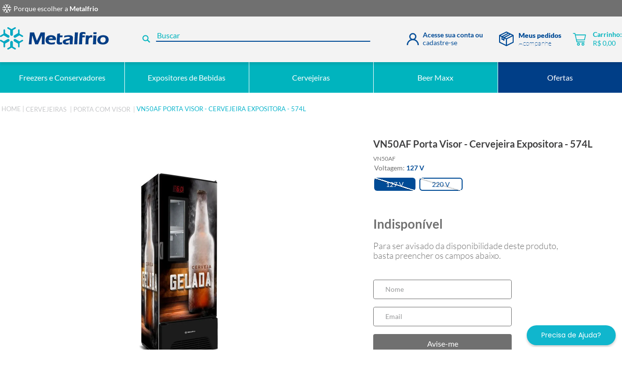

--- FILE ---
content_type: text/html; charset=utf-8
request_url: https://www.google.com/recaptcha/enterprise/anchor?ar=1&k=6LdV7CIpAAAAAPUrHXWlFArQ5hSiNQJk6Ja-vcYM&co=aHR0cHM6Ly93d3cubG9qYW1ldGFsZnJpby5jb20uYnI6NDQz&hl=pt-BR&v=PoyoqOPhxBO7pBk68S4YbpHZ&size=invisible&anchor-ms=20000&execute-ms=30000&cb=wsq2kfg7tdhc
body_size: 49108
content:
<!DOCTYPE HTML><html dir="ltr" lang="pt-BR"><head><meta http-equiv="Content-Type" content="text/html; charset=UTF-8">
<meta http-equiv="X-UA-Compatible" content="IE=edge">
<title>reCAPTCHA</title>
<style type="text/css">
/* cyrillic-ext */
@font-face {
  font-family: 'Roboto';
  font-style: normal;
  font-weight: 400;
  font-stretch: 100%;
  src: url(//fonts.gstatic.com/s/roboto/v48/KFO7CnqEu92Fr1ME7kSn66aGLdTylUAMa3GUBHMdazTgWw.woff2) format('woff2');
  unicode-range: U+0460-052F, U+1C80-1C8A, U+20B4, U+2DE0-2DFF, U+A640-A69F, U+FE2E-FE2F;
}
/* cyrillic */
@font-face {
  font-family: 'Roboto';
  font-style: normal;
  font-weight: 400;
  font-stretch: 100%;
  src: url(//fonts.gstatic.com/s/roboto/v48/KFO7CnqEu92Fr1ME7kSn66aGLdTylUAMa3iUBHMdazTgWw.woff2) format('woff2');
  unicode-range: U+0301, U+0400-045F, U+0490-0491, U+04B0-04B1, U+2116;
}
/* greek-ext */
@font-face {
  font-family: 'Roboto';
  font-style: normal;
  font-weight: 400;
  font-stretch: 100%;
  src: url(//fonts.gstatic.com/s/roboto/v48/KFO7CnqEu92Fr1ME7kSn66aGLdTylUAMa3CUBHMdazTgWw.woff2) format('woff2');
  unicode-range: U+1F00-1FFF;
}
/* greek */
@font-face {
  font-family: 'Roboto';
  font-style: normal;
  font-weight: 400;
  font-stretch: 100%;
  src: url(//fonts.gstatic.com/s/roboto/v48/KFO7CnqEu92Fr1ME7kSn66aGLdTylUAMa3-UBHMdazTgWw.woff2) format('woff2');
  unicode-range: U+0370-0377, U+037A-037F, U+0384-038A, U+038C, U+038E-03A1, U+03A3-03FF;
}
/* math */
@font-face {
  font-family: 'Roboto';
  font-style: normal;
  font-weight: 400;
  font-stretch: 100%;
  src: url(//fonts.gstatic.com/s/roboto/v48/KFO7CnqEu92Fr1ME7kSn66aGLdTylUAMawCUBHMdazTgWw.woff2) format('woff2');
  unicode-range: U+0302-0303, U+0305, U+0307-0308, U+0310, U+0312, U+0315, U+031A, U+0326-0327, U+032C, U+032F-0330, U+0332-0333, U+0338, U+033A, U+0346, U+034D, U+0391-03A1, U+03A3-03A9, U+03B1-03C9, U+03D1, U+03D5-03D6, U+03F0-03F1, U+03F4-03F5, U+2016-2017, U+2034-2038, U+203C, U+2040, U+2043, U+2047, U+2050, U+2057, U+205F, U+2070-2071, U+2074-208E, U+2090-209C, U+20D0-20DC, U+20E1, U+20E5-20EF, U+2100-2112, U+2114-2115, U+2117-2121, U+2123-214F, U+2190, U+2192, U+2194-21AE, U+21B0-21E5, U+21F1-21F2, U+21F4-2211, U+2213-2214, U+2216-22FF, U+2308-230B, U+2310, U+2319, U+231C-2321, U+2336-237A, U+237C, U+2395, U+239B-23B7, U+23D0, U+23DC-23E1, U+2474-2475, U+25AF, U+25B3, U+25B7, U+25BD, U+25C1, U+25CA, U+25CC, U+25FB, U+266D-266F, U+27C0-27FF, U+2900-2AFF, U+2B0E-2B11, U+2B30-2B4C, U+2BFE, U+3030, U+FF5B, U+FF5D, U+1D400-1D7FF, U+1EE00-1EEFF;
}
/* symbols */
@font-face {
  font-family: 'Roboto';
  font-style: normal;
  font-weight: 400;
  font-stretch: 100%;
  src: url(//fonts.gstatic.com/s/roboto/v48/KFO7CnqEu92Fr1ME7kSn66aGLdTylUAMaxKUBHMdazTgWw.woff2) format('woff2');
  unicode-range: U+0001-000C, U+000E-001F, U+007F-009F, U+20DD-20E0, U+20E2-20E4, U+2150-218F, U+2190, U+2192, U+2194-2199, U+21AF, U+21E6-21F0, U+21F3, U+2218-2219, U+2299, U+22C4-22C6, U+2300-243F, U+2440-244A, U+2460-24FF, U+25A0-27BF, U+2800-28FF, U+2921-2922, U+2981, U+29BF, U+29EB, U+2B00-2BFF, U+4DC0-4DFF, U+FFF9-FFFB, U+10140-1018E, U+10190-1019C, U+101A0, U+101D0-101FD, U+102E0-102FB, U+10E60-10E7E, U+1D2C0-1D2D3, U+1D2E0-1D37F, U+1F000-1F0FF, U+1F100-1F1AD, U+1F1E6-1F1FF, U+1F30D-1F30F, U+1F315, U+1F31C, U+1F31E, U+1F320-1F32C, U+1F336, U+1F378, U+1F37D, U+1F382, U+1F393-1F39F, U+1F3A7-1F3A8, U+1F3AC-1F3AF, U+1F3C2, U+1F3C4-1F3C6, U+1F3CA-1F3CE, U+1F3D4-1F3E0, U+1F3ED, U+1F3F1-1F3F3, U+1F3F5-1F3F7, U+1F408, U+1F415, U+1F41F, U+1F426, U+1F43F, U+1F441-1F442, U+1F444, U+1F446-1F449, U+1F44C-1F44E, U+1F453, U+1F46A, U+1F47D, U+1F4A3, U+1F4B0, U+1F4B3, U+1F4B9, U+1F4BB, U+1F4BF, U+1F4C8-1F4CB, U+1F4D6, U+1F4DA, U+1F4DF, U+1F4E3-1F4E6, U+1F4EA-1F4ED, U+1F4F7, U+1F4F9-1F4FB, U+1F4FD-1F4FE, U+1F503, U+1F507-1F50B, U+1F50D, U+1F512-1F513, U+1F53E-1F54A, U+1F54F-1F5FA, U+1F610, U+1F650-1F67F, U+1F687, U+1F68D, U+1F691, U+1F694, U+1F698, U+1F6AD, U+1F6B2, U+1F6B9-1F6BA, U+1F6BC, U+1F6C6-1F6CF, U+1F6D3-1F6D7, U+1F6E0-1F6EA, U+1F6F0-1F6F3, U+1F6F7-1F6FC, U+1F700-1F7FF, U+1F800-1F80B, U+1F810-1F847, U+1F850-1F859, U+1F860-1F887, U+1F890-1F8AD, U+1F8B0-1F8BB, U+1F8C0-1F8C1, U+1F900-1F90B, U+1F93B, U+1F946, U+1F984, U+1F996, U+1F9E9, U+1FA00-1FA6F, U+1FA70-1FA7C, U+1FA80-1FA89, U+1FA8F-1FAC6, U+1FACE-1FADC, U+1FADF-1FAE9, U+1FAF0-1FAF8, U+1FB00-1FBFF;
}
/* vietnamese */
@font-face {
  font-family: 'Roboto';
  font-style: normal;
  font-weight: 400;
  font-stretch: 100%;
  src: url(//fonts.gstatic.com/s/roboto/v48/KFO7CnqEu92Fr1ME7kSn66aGLdTylUAMa3OUBHMdazTgWw.woff2) format('woff2');
  unicode-range: U+0102-0103, U+0110-0111, U+0128-0129, U+0168-0169, U+01A0-01A1, U+01AF-01B0, U+0300-0301, U+0303-0304, U+0308-0309, U+0323, U+0329, U+1EA0-1EF9, U+20AB;
}
/* latin-ext */
@font-face {
  font-family: 'Roboto';
  font-style: normal;
  font-weight: 400;
  font-stretch: 100%;
  src: url(//fonts.gstatic.com/s/roboto/v48/KFO7CnqEu92Fr1ME7kSn66aGLdTylUAMa3KUBHMdazTgWw.woff2) format('woff2');
  unicode-range: U+0100-02BA, U+02BD-02C5, U+02C7-02CC, U+02CE-02D7, U+02DD-02FF, U+0304, U+0308, U+0329, U+1D00-1DBF, U+1E00-1E9F, U+1EF2-1EFF, U+2020, U+20A0-20AB, U+20AD-20C0, U+2113, U+2C60-2C7F, U+A720-A7FF;
}
/* latin */
@font-face {
  font-family: 'Roboto';
  font-style: normal;
  font-weight: 400;
  font-stretch: 100%;
  src: url(//fonts.gstatic.com/s/roboto/v48/KFO7CnqEu92Fr1ME7kSn66aGLdTylUAMa3yUBHMdazQ.woff2) format('woff2');
  unicode-range: U+0000-00FF, U+0131, U+0152-0153, U+02BB-02BC, U+02C6, U+02DA, U+02DC, U+0304, U+0308, U+0329, U+2000-206F, U+20AC, U+2122, U+2191, U+2193, U+2212, U+2215, U+FEFF, U+FFFD;
}
/* cyrillic-ext */
@font-face {
  font-family: 'Roboto';
  font-style: normal;
  font-weight: 500;
  font-stretch: 100%;
  src: url(//fonts.gstatic.com/s/roboto/v48/KFO7CnqEu92Fr1ME7kSn66aGLdTylUAMa3GUBHMdazTgWw.woff2) format('woff2');
  unicode-range: U+0460-052F, U+1C80-1C8A, U+20B4, U+2DE0-2DFF, U+A640-A69F, U+FE2E-FE2F;
}
/* cyrillic */
@font-face {
  font-family: 'Roboto';
  font-style: normal;
  font-weight: 500;
  font-stretch: 100%;
  src: url(//fonts.gstatic.com/s/roboto/v48/KFO7CnqEu92Fr1ME7kSn66aGLdTylUAMa3iUBHMdazTgWw.woff2) format('woff2');
  unicode-range: U+0301, U+0400-045F, U+0490-0491, U+04B0-04B1, U+2116;
}
/* greek-ext */
@font-face {
  font-family: 'Roboto';
  font-style: normal;
  font-weight: 500;
  font-stretch: 100%;
  src: url(//fonts.gstatic.com/s/roboto/v48/KFO7CnqEu92Fr1ME7kSn66aGLdTylUAMa3CUBHMdazTgWw.woff2) format('woff2');
  unicode-range: U+1F00-1FFF;
}
/* greek */
@font-face {
  font-family: 'Roboto';
  font-style: normal;
  font-weight: 500;
  font-stretch: 100%;
  src: url(//fonts.gstatic.com/s/roboto/v48/KFO7CnqEu92Fr1ME7kSn66aGLdTylUAMa3-UBHMdazTgWw.woff2) format('woff2');
  unicode-range: U+0370-0377, U+037A-037F, U+0384-038A, U+038C, U+038E-03A1, U+03A3-03FF;
}
/* math */
@font-face {
  font-family: 'Roboto';
  font-style: normal;
  font-weight: 500;
  font-stretch: 100%;
  src: url(//fonts.gstatic.com/s/roboto/v48/KFO7CnqEu92Fr1ME7kSn66aGLdTylUAMawCUBHMdazTgWw.woff2) format('woff2');
  unicode-range: U+0302-0303, U+0305, U+0307-0308, U+0310, U+0312, U+0315, U+031A, U+0326-0327, U+032C, U+032F-0330, U+0332-0333, U+0338, U+033A, U+0346, U+034D, U+0391-03A1, U+03A3-03A9, U+03B1-03C9, U+03D1, U+03D5-03D6, U+03F0-03F1, U+03F4-03F5, U+2016-2017, U+2034-2038, U+203C, U+2040, U+2043, U+2047, U+2050, U+2057, U+205F, U+2070-2071, U+2074-208E, U+2090-209C, U+20D0-20DC, U+20E1, U+20E5-20EF, U+2100-2112, U+2114-2115, U+2117-2121, U+2123-214F, U+2190, U+2192, U+2194-21AE, U+21B0-21E5, U+21F1-21F2, U+21F4-2211, U+2213-2214, U+2216-22FF, U+2308-230B, U+2310, U+2319, U+231C-2321, U+2336-237A, U+237C, U+2395, U+239B-23B7, U+23D0, U+23DC-23E1, U+2474-2475, U+25AF, U+25B3, U+25B7, U+25BD, U+25C1, U+25CA, U+25CC, U+25FB, U+266D-266F, U+27C0-27FF, U+2900-2AFF, U+2B0E-2B11, U+2B30-2B4C, U+2BFE, U+3030, U+FF5B, U+FF5D, U+1D400-1D7FF, U+1EE00-1EEFF;
}
/* symbols */
@font-face {
  font-family: 'Roboto';
  font-style: normal;
  font-weight: 500;
  font-stretch: 100%;
  src: url(//fonts.gstatic.com/s/roboto/v48/KFO7CnqEu92Fr1ME7kSn66aGLdTylUAMaxKUBHMdazTgWw.woff2) format('woff2');
  unicode-range: U+0001-000C, U+000E-001F, U+007F-009F, U+20DD-20E0, U+20E2-20E4, U+2150-218F, U+2190, U+2192, U+2194-2199, U+21AF, U+21E6-21F0, U+21F3, U+2218-2219, U+2299, U+22C4-22C6, U+2300-243F, U+2440-244A, U+2460-24FF, U+25A0-27BF, U+2800-28FF, U+2921-2922, U+2981, U+29BF, U+29EB, U+2B00-2BFF, U+4DC0-4DFF, U+FFF9-FFFB, U+10140-1018E, U+10190-1019C, U+101A0, U+101D0-101FD, U+102E0-102FB, U+10E60-10E7E, U+1D2C0-1D2D3, U+1D2E0-1D37F, U+1F000-1F0FF, U+1F100-1F1AD, U+1F1E6-1F1FF, U+1F30D-1F30F, U+1F315, U+1F31C, U+1F31E, U+1F320-1F32C, U+1F336, U+1F378, U+1F37D, U+1F382, U+1F393-1F39F, U+1F3A7-1F3A8, U+1F3AC-1F3AF, U+1F3C2, U+1F3C4-1F3C6, U+1F3CA-1F3CE, U+1F3D4-1F3E0, U+1F3ED, U+1F3F1-1F3F3, U+1F3F5-1F3F7, U+1F408, U+1F415, U+1F41F, U+1F426, U+1F43F, U+1F441-1F442, U+1F444, U+1F446-1F449, U+1F44C-1F44E, U+1F453, U+1F46A, U+1F47D, U+1F4A3, U+1F4B0, U+1F4B3, U+1F4B9, U+1F4BB, U+1F4BF, U+1F4C8-1F4CB, U+1F4D6, U+1F4DA, U+1F4DF, U+1F4E3-1F4E6, U+1F4EA-1F4ED, U+1F4F7, U+1F4F9-1F4FB, U+1F4FD-1F4FE, U+1F503, U+1F507-1F50B, U+1F50D, U+1F512-1F513, U+1F53E-1F54A, U+1F54F-1F5FA, U+1F610, U+1F650-1F67F, U+1F687, U+1F68D, U+1F691, U+1F694, U+1F698, U+1F6AD, U+1F6B2, U+1F6B9-1F6BA, U+1F6BC, U+1F6C6-1F6CF, U+1F6D3-1F6D7, U+1F6E0-1F6EA, U+1F6F0-1F6F3, U+1F6F7-1F6FC, U+1F700-1F7FF, U+1F800-1F80B, U+1F810-1F847, U+1F850-1F859, U+1F860-1F887, U+1F890-1F8AD, U+1F8B0-1F8BB, U+1F8C0-1F8C1, U+1F900-1F90B, U+1F93B, U+1F946, U+1F984, U+1F996, U+1F9E9, U+1FA00-1FA6F, U+1FA70-1FA7C, U+1FA80-1FA89, U+1FA8F-1FAC6, U+1FACE-1FADC, U+1FADF-1FAE9, U+1FAF0-1FAF8, U+1FB00-1FBFF;
}
/* vietnamese */
@font-face {
  font-family: 'Roboto';
  font-style: normal;
  font-weight: 500;
  font-stretch: 100%;
  src: url(//fonts.gstatic.com/s/roboto/v48/KFO7CnqEu92Fr1ME7kSn66aGLdTylUAMa3OUBHMdazTgWw.woff2) format('woff2');
  unicode-range: U+0102-0103, U+0110-0111, U+0128-0129, U+0168-0169, U+01A0-01A1, U+01AF-01B0, U+0300-0301, U+0303-0304, U+0308-0309, U+0323, U+0329, U+1EA0-1EF9, U+20AB;
}
/* latin-ext */
@font-face {
  font-family: 'Roboto';
  font-style: normal;
  font-weight: 500;
  font-stretch: 100%;
  src: url(//fonts.gstatic.com/s/roboto/v48/KFO7CnqEu92Fr1ME7kSn66aGLdTylUAMa3KUBHMdazTgWw.woff2) format('woff2');
  unicode-range: U+0100-02BA, U+02BD-02C5, U+02C7-02CC, U+02CE-02D7, U+02DD-02FF, U+0304, U+0308, U+0329, U+1D00-1DBF, U+1E00-1E9F, U+1EF2-1EFF, U+2020, U+20A0-20AB, U+20AD-20C0, U+2113, U+2C60-2C7F, U+A720-A7FF;
}
/* latin */
@font-face {
  font-family: 'Roboto';
  font-style: normal;
  font-weight: 500;
  font-stretch: 100%;
  src: url(//fonts.gstatic.com/s/roboto/v48/KFO7CnqEu92Fr1ME7kSn66aGLdTylUAMa3yUBHMdazQ.woff2) format('woff2');
  unicode-range: U+0000-00FF, U+0131, U+0152-0153, U+02BB-02BC, U+02C6, U+02DA, U+02DC, U+0304, U+0308, U+0329, U+2000-206F, U+20AC, U+2122, U+2191, U+2193, U+2212, U+2215, U+FEFF, U+FFFD;
}
/* cyrillic-ext */
@font-face {
  font-family: 'Roboto';
  font-style: normal;
  font-weight: 900;
  font-stretch: 100%;
  src: url(//fonts.gstatic.com/s/roboto/v48/KFO7CnqEu92Fr1ME7kSn66aGLdTylUAMa3GUBHMdazTgWw.woff2) format('woff2');
  unicode-range: U+0460-052F, U+1C80-1C8A, U+20B4, U+2DE0-2DFF, U+A640-A69F, U+FE2E-FE2F;
}
/* cyrillic */
@font-face {
  font-family: 'Roboto';
  font-style: normal;
  font-weight: 900;
  font-stretch: 100%;
  src: url(//fonts.gstatic.com/s/roboto/v48/KFO7CnqEu92Fr1ME7kSn66aGLdTylUAMa3iUBHMdazTgWw.woff2) format('woff2');
  unicode-range: U+0301, U+0400-045F, U+0490-0491, U+04B0-04B1, U+2116;
}
/* greek-ext */
@font-face {
  font-family: 'Roboto';
  font-style: normal;
  font-weight: 900;
  font-stretch: 100%;
  src: url(//fonts.gstatic.com/s/roboto/v48/KFO7CnqEu92Fr1ME7kSn66aGLdTylUAMa3CUBHMdazTgWw.woff2) format('woff2');
  unicode-range: U+1F00-1FFF;
}
/* greek */
@font-face {
  font-family: 'Roboto';
  font-style: normal;
  font-weight: 900;
  font-stretch: 100%;
  src: url(//fonts.gstatic.com/s/roboto/v48/KFO7CnqEu92Fr1ME7kSn66aGLdTylUAMa3-UBHMdazTgWw.woff2) format('woff2');
  unicode-range: U+0370-0377, U+037A-037F, U+0384-038A, U+038C, U+038E-03A1, U+03A3-03FF;
}
/* math */
@font-face {
  font-family: 'Roboto';
  font-style: normal;
  font-weight: 900;
  font-stretch: 100%;
  src: url(//fonts.gstatic.com/s/roboto/v48/KFO7CnqEu92Fr1ME7kSn66aGLdTylUAMawCUBHMdazTgWw.woff2) format('woff2');
  unicode-range: U+0302-0303, U+0305, U+0307-0308, U+0310, U+0312, U+0315, U+031A, U+0326-0327, U+032C, U+032F-0330, U+0332-0333, U+0338, U+033A, U+0346, U+034D, U+0391-03A1, U+03A3-03A9, U+03B1-03C9, U+03D1, U+03D5-03D6, U+03F0-03F1, U+03F4-03F5, U+2016-2017, U+2034-2038, U+203C, U+2040, U+2043, U+2047, U+2050, U+2057, U+205F, U+2070-2071, U+2074-208E, U+2090-209C, U+20D0-20DC, U+20E1, U+20E5-20EF, U+2100-2112, U+2114-2115, U+2117-2121, U+2123-214F, U+2190, U+2192, U+2194-21AE, U+21B0-21E5, U+21F1-21F2, U+21F4-2211, U+2213-2214, U+2216-22FF, U+2308-230B, U+2310, U+2319, U+231C-2321, U+2336-237A, U+237C, U+2395, U+239B-23B7, U+23D0, U+23DC-23E1, U+2474-2475, U+25AF, U+25B3, U+25B7, U+25BD, U+25C1, U+25CA, U+25CC, U+25FB, U+266D-266F, U+27C0-27FF, U+2900-2AFF, U+2B0E-2B11, U+2B30-2B4C, U+2BFE, U+3030, U+FF5B, U+FF5D, U+1D400-1D7FF, U+1EE00-1EEFF;
}
/* symbols */
@font-face {
  font-family: 'Roboto';
  font-style: normal;
  font-weight: 900;
  font-stretch: 100%;
  src: url(//fonts.gstatic.com/s/roboto/v48/KFO7CnqEu92Fr1ME7kSn66aGLdTylUAMaxKUBHMdazTgWw.woff2) format('woff2');
  unicode-range: U+0001-000C, U+000E-001F, U+007F-009F, U+20DD-20E0, U+20E2-20E4, U+2150-218F, U+2190, U+2192, U+2194-2199, U+21AF, U+21E6-21F0, U+21F3, U+2218-2219, U+2299, U+22C4-22C6, U+2300-243F, U+2440-244A, U+2460-24FF, U+25A0-27BF, U+2800-28FF, U+2921-2922, U+2981, U+29BF, U+29EB, U+2B00-2BFF, U+4DC0-4DFF, U+FFF9-FFFB, U+10140-1018E, U+10190-1019C, U+101A0, U+101D0-101FD, U+102E0-102FB, U+10E60-10E7E, U+1D2C0-1D2D3, U+1D2E0-1D37F, U+1F000-1F0FF, U+1F100-1F1AD, U+1F1E6-1F1FF, U+1F30D-1F30F, U+1F315, U+1F31C, U+1F31E, U+1F320-1F32C, U+1F336, U+1F378, U+1F37D, U+1F382, U+1F393-1F39F, U+1F3A7-1F3A8, U+1F3AC-1F3AF, U+1F3C2, U+1F3C4-1F3C6, U+1F3CA-1F3CE, U+1F3D4-1F3E0, U+1F3ED, U+1F3F1-1F3F3, U+1F3F5-1F3F7, U+1F408, U+1F415, U+1F41F, U+1F426, U+1F43F, U+1F441-1F442, U+1F444, U+1F446-1F449, U+1F44C-1F44E, U+1F453, U+1F46A, U+1F47D, U+1F4A3, U+1F4B0, U+1F4B3, U+1F4B9, U+1F4BB, U+1F4BF, U+1F4C8-1F4CB, U+1F4D6, U+1F4DA, U+1F4DF, U+1F4E3-1F4E6, U+1F4EA-1F4ED, U+1F4F7, U+1F4F9-1F4FB, U+1F4FD-1F4FE, U+1F503, U+1F507-1F50B, U+1F50D, U+1F512-1F513, U+1F53E-1F54A, U+1F54F-1F5FA, U+1F610, U+1F650-1F67F, U+1F687, U+1F68D, U+1F691, U+1F694, U+1F698, U+1F6AD, U+1F6B2, U+1F6B9-1F6BA, U+1F6BC, U+1F6C6-1F6CF, U+1F6D3-1F6D7, U+1F6E0-1F6EA, U+1F6F0-1F6F3, U+1F6F7-1F6FC, U+1F700-1F7FF, U+1F800-1F80B, U+1F810-1F847, U+1F850-1F859, U+1F860-1F887, U+1F890-1F8AD, U+1F8B0-1F8BB, U+1F8C0-1F8C1, U+1F900-1F90B, U+1F93B, U+1F946, U+1F984, U+1F996, U+1F9E9, U+1FA00-1FA6F, U+1FA70-1FA7C, U+1FA80-1FA89, U+1FA8F-1FAC6, U+1FACE-1FADC, U+1FADF-1FAE9, U+1FAF0-1FAF8, U+1FB00-1FBFF;
}
/* vietnamese */
@font-face {
  font-family: 'Roboto';
  font-style: normal;
  font-weight: 900;
  font-stretch: 100%;
  src: url(//fonts.gstatic.com/s/roboto/v48/KFO7CnqEu92Fr1ME7kSn66aGLdTylUAMa3OUBHMdazTgWw.woff2) format('woff2');
  unicode-range: U+0102-0103, U+0110-0111, U+0128-0129, U+0168-0169, U+01A0-01A1, U+01AF-01B0, U+0300-0301, U+0303-0304, U+0308-0309, U+0323, U+0329, U+1EA0-1EF9, U+20AB;
}
/* latin-ext */
@font-face {
  font-family: 'Roboto';
  font-style: normal;
  font-weight: 900;
  font-stretch: 100%;
  src: url(//fonts.gstatic.com/s/roboto/v48/KFO7CnqEu92Fr1ME7kSn66aGLdTylUAMa3KUBHMdazTgWw.woff2) format('woff2');
  unicode-range: U+0100-02BA, U+02BD-02C5, U+02C7-02CC, U+02CE-02D7, U+02DD-02FF, U+0304, U+0308, U+0329, U+1D00-1DBF, U+1E00-1E9F, U+1EF2-1EFF, U+2020, U+20A0-20AB, U+20AD-20C0, U+2113, U+2C60-2C7F, U+A720-A7FF;
}
/* latin */
@font-face {
  font-family: 'Roboto';
  font-style: normal;
  font-weight: 900;
  font-stretch: 100%;
  src: url(//fonts.gstatic.com/s/roboto/v48/KFO7CnqEu92Fr1ME7kSn66aGLdTylUAMa3yUBHMdazQ.woff2) format('woff2');
  unicode-range: U+0000-00FF, U+0131, U+0152-0153, U+02BB-02BC, U+02C6, U+02DA, U+02DC, U+0304, U+0308, U+0329, U+2000-206F, U+20AC, U+2122, U+2191, U+2193, U+2212, U+2215, U+FEFF, U+FFFD;
}

</style>
<link rel="stylesheet" type="text/css" href="https://www.gstatic.com/recaptcha/releases/PoyoqOPhxBO7pBk68S4YbpHZ/styles__ltr.css">
<script nonce="9ZNQvCYAa4j0tdOD14tPNA" type="text/javascript">window['__recaptcha_api'] = 'https://www.google.com/recaptcha/enterprise/';</script>
<script type="text/javascript" src="https://www.gstatic.com/recaptcha/releases/PoyoqOPhxBO7pBk68S4YbpHZ/recaptcha__pt_br.js" nonce="9ZNQvCYAa4j0tdOD14tPNA">
      
    </script></head>
<body><div id="rc-anchor-alert" class="rc-anchor-alert"></div>
<input type="hidden" id="recaptcha-token" value="[base64]">
<script type="text/javascript" nonce="9ZNQvCYAa4j0tdOD14tPNA">
      recaptcha.anchor.Main.init("[\x22ainput\x22,[\x22bgdata\x22,\x22\x22,\[base64]/[base64]/[base64]/[base64]/[base64]/[base64]/[base64]/[base64]/[base64]/[base64]\\u003d\x22,\[base64]\\u003d\x22,\x22w5jCjsKVwp7DqMOGwqTDvsKYwpUVw4RYVcKJw7HChycVVkMmw5EwecKIwoDCgsK/w7RvwrPCvsOeccOAwq/Cl8OAR3TDvsKYwqszw6oow4ZhUG4YwpZHI38QDMKhZXzDhEQvPUQVw5jDvsOBbcOrecOsw70Iw4Ncw7LCt8KEwonCqcKAJB7DrFrDjBFSdyPCqMO5wrsEYi1aw5nCrkdRwpLCt8KxIMOlwoILwoNVwrxOwptywpvDgkfCh3nDkR/[base64]/CsB/Cs8OCw6DCuMOiwrEQwr0+KxtBcFpiw7DDmU/DgTzCkyrCg8K3Ii5TZkpnwrY7wrVacMKow4ZwW1DCkcKxw4HCrMKCYcO/Q8Kaw6HCpMKAwoXDgxbCk8OPw57DpMKKG2Y6wqrCtsO9wp7DjDRow73Dp8KFw5DChBkQw60UCMK3XwXCmMKnw5Eeb8O7LXvDmG90K3hpaMK5w4pcIwbDo3bCkwN+IF1CWyrDiMOOwpLCoX/Ctg0yZSR/wrwsLmItwqPClcK1wrlIw71Vw6rDmsKEwqs4w4slwprDkxvCvhTCnsKIwo/DniHCnkDDpMOFwpMhwpFZwpFjHMOUwp3DpS8UVcKTw7QAfcORAsO1YsKAWBF/FsK5FMONWlM6RldZw5xkw6PDnGg3VMKlG0w0wrxuNmXCjwfDpsOKwrYywrDClsKWwp/Ds0LDplo1wrgpf8O9w7pPw6fDlMOJB8KVw7XCniwaw78yJMKSw6ETdmAdw5PDtMKZDMO8w5oETgTCs8O6ZsKFw5bCvMOrw4l/[base64]/[base64]/CnGLCjx7CqRclwqnCgGfDsHY5UsKgw6/[base64]/NcOuA3pVwo/Cn1w3F8OoUcOkwqbChMODG8Ovw7HDnRPCmsKbDms6YUthWnHCgSLDqcKKB8KKB8O0E2nDsX4bTQk8OsOcw7Q0w5DDkQYXWm1pDcKBwplCRzh2QTA9w7ZXwowdAXpBUMKVw4RQwpMfQWE9FXJeMDDCo8OJYXcAw6zCt8K/[base64]/ClErChsOAw5LCi2IyYcK3N0vClkfDvsKkw7lnwp/DnsO0wo4PKnfDig4KwoArMMOFRlxdccKRwo96TcOVwr/DlMOzHXXClMKaw6zClDLDoMKcw7rDucK4wq8lwpxEZn5Tw5TCnANtYsKew4jCs8KJa8ONw7jDqMKawqVmQHZlOMKYFsKzwqsmDsOREMOHLMO2w6fDiXDCrVrDnMK/wpbCtcKRwqVRQsO4wqLDgnE6Lg/ChTgKw7MfwpsGwq3CqGjCncOyw6/[base64]/w45ZeGJuwr4FfSp+AsKsw43CjFIXWMOoRMObXMO8w75rw6/CszNrwpjDo8OeecOVK8O/fcK8wpoERWPChCPChMOkf8OZNVjDgHUvdxNBwrlzw4/CicKjw7ZlRcO7wp5Gw7XCpyZKw5TDugvDncOfF151wqd+UktJw7bDkFXCl8K+esKZaD10fMO/wo3DgFnCm8OYB8K7wrbCvA/[base64]/[base64]/DtEnDkMKGSD4Hw4vDv3Rlw7TDqMOEw7Itw6dHC8Kiwpp0KsKIw6NHw5zDgMOMG8KWwpTDm8KVQsK7IMO4CcO1DRHDpQrDqWd/wrvDpiN7AX/Cu8O7LsOGw6NewpgTWMOhwo3Dt8KZIyXClypdw5HDii7DunkWwrEew5rCm048R108w7nDv2JWwrrDsMO6w4UqwpNDw4rCucK2NXcnVwPDlVJMc8OxHcOWYX7CucOmbXR6w6TDn8OUwqrCh3nDgcKieV8Wwq9wwpfCo2zDmMOgw5/CqsK9wqXCvcKtw6pONsKxGlk8woBfXSdpw7Ziw63CrsOiw5E0OsOocMOGIsKHEE3Crk7DkhkAw63CuMO2RQI+Xn/[base64]/CmjrDoXLDpkALbMKrfg/[base64]/CoVFywrvDjQbDjU4+wq81w7sVBEM3FATDqh/DrMOtNsOGcxfCtMKYw6ZhIzhTwrnClMK2QS/DthsmwqrDrsKZwpDClMKvbMKlRm9haiNfwqkiwrJWw492wrvCpGHDvUzDtwhuw4fDqFAiw7csbEsCw6HCvxjDjcKxFht4OFPDr2nCsMKrMwvCvsOxw4dqKhwewoEpVcKqGsKswo5Yw6Bzc8OsK8KiwqZHwpXCj2vCmcKGwqYUU8KXw550e0nChUFZH8O/SsKHOMOWY8OsSzTDlHvDokjCkT7DtyDDlMK2w7BvwqELwpDCm8OdwrrCuVtmwpEWJ8KUwoHDtMKkwojChzcKaMKDeMKNw6EvAx7DgMOCwo4nFcKcWsOEN0nDgcK2w6JgJXhKQRPCgSDDpsKxNxLDpQRpw4/CiyDDjhHDlsOpB0/DqDzCjMOFUmg9wqAnw4c5TcOjWXNJw4rCkn/[base64]/CnXjDsjErwpADMMOjwrTDqcOAw47DlsOVCnzDmx8+w6TDtcO+KsOyw6wvw5/DqXjDqXvDqHbCimBlUcOrSRrDtz5hw4/Do1M8wqs/w5o+Ll7ChMO2C8KbCcKASsOcRcORRMOkchZ0HcKGZMOOTnROw7jCgh7CiXfCjTzChVXDvE5nw7gyM8ORSiIOwp7DujNMC0bDsggZwoDDr0PDusKbw6DCnUYtw5HCnyNIwrPCj8K/w5/DrsKsbjbClcKkD2EDwqkawr9PwqPDi0zCkhDDhnFqA8Klw409fMKNwrdwWFvDg8O/Awd6GcKqw7nDjDjCmQM6IXdTw6rCuMOFYMOaw7JzwoxdwoE8w7d7eMKfw6/DqcKrcQrDhMOawqrCu8OMGVvClcKrwq/CvU7Dl0fDuMO8WkYIR8KLw4Biw7/DhGbDtMOjI8KsaR7DmGzDosOsOcKGDHUNw4A3b8OKwowvF8OjChI/woPCtcOhwppdwqVhT3PCvkAjwrnDoMKqwq/DvsKYwopdHg3Cs8KML3gNwrjDpsKjLBM4LsOmwpHCrDDDjcOzA0o7wrnCusKhPMOqS2vCv8Odw7jDlcKgw6rDvHssw5JQZTl0w6hgVGwUE3rDiMOseWDCrU7CjULDgMOaDmXCsMKICx3CvF/CgFNYD8KJwoHDqHLDt3IbHlzDhGHDrMOGwpcqBkQqPMOIQMKlwqTClMOteiDDqgfDh8OHF8ODwpLDucOETlTDhyfDmjhzwr/Cm8KoG8OtTgtNIHvCt8K6Z8KAFcKkUCrCq8KOdcKRWT/CqhHDtcK9Q8K2w7Nkw5DCjcOxw5LDvAkbP2zDg2Y2wrfCv8Kvb8K/[base64]/DoUHCllRzw7EjMG9Swp8+ccOBwpQvworDrsK6KMKgX1ZXelvCh8ORLkV1ecKvwqoSFsOUwpPDvURme8KkCsOCw6HDuxbDuMK3w5NhCcOcw6PDtxVRwrXCuMOwwooJACFOScOeaT7CgVclwoglw4HCrgjCpjrDv8Kqw6k8wq/CvEjDkMKQw4HCtAvDqcK6RcO8w6wbf3fDt8KIYD4mwrt2w6LDn8KPw6HDu8KrcMKww5sCUDzDp8KkT8O+Y8OwRsKvwqDCmSPCt8KYw63CkFhkL31aw71PFjDCq8KsKVlqBkdqw4F1w5fCocOcAj3CmcO0OELDisO/w5TCmXXCk8KzcMOaasKewpFjwrJzw4/Dui3Ck2XCi8K3wqRAVm0qH8KPwo/Cg1fDg8K9XxHCoEBtwoHCosOPw5VCwpHDrMKQwqrDow3DvkwWaV/[base64]/Dp0rDgsO9w6rCgwRpwrdIAsKGw6/DvV7DmMKbbMKdw5TDuCRge0zDlcKHwojDoVYGGl7DrcOLX8Kxw7dSwqbDqcKqe3fCq33Doj/[base64]/Cs8OoOWfDtsKUTcOvw45awpTDo8OkwqvCh8Oowp7DocOmHsK7fFvDisOEflhNwrrDmTrCl8O+EMKkwpEGwpXCq8OkwqUAw6vClDM1Z8OIw7QpIWcOaGMuanELW8OTw6N+dBvDgUrCvA4iO3jChcOaw6F5SGtgwpFaTBhmBzNRw5pIw5cOw5IkwrjCigXDiVbDrxPCuh/[base64]/DnxLCsMOow7rDs2rDp8K8bRPCssKPwo/Dq17DkwrDu1sQw6hiC8O0W8OFwpLCqxzCpsOCw7FtY8K0worCucKNVjw1wp7DsUXCtcKrwoNswrEAHMKcL8KiGMO1Sg0gwqF8JMKWwpPCj0bDmDpowpnCsMKJHMOew4cgYcKfeRQIwpRuw5o/P8KaB8KDI8O2f14hwo/CvsOpYX4wfntsMlhUUG7DqF0MD8OcV8OzwrjDs8KBaQ1hWMOtNQkMU8KXw4nDhiRmwo9yPjrCtko0VCbDnMOYw6nDgsKlDyTCsm96HwbCgTzDr8KlOkrChVRmwqXCpcOiwpHDuCXCphQew7/Cm8Kkwqpgw5vDncONXcOYU8Kkw5jCk8KaDmk7U3LChcOQeMOkwrRUCcKWCnXCp8OhCMKqAhbDqnPDg8OXw5jCnzPCvMKqD8Khw5nCpxhKVR/CuwYQwr3DisKNTsOGRsK3H8Kvw6PDt0vCv8OewqDCksK0PG9sw7nCjcOQwq3CnRkrZMKww6HCpkhuwqHDqcOYw7jDpsOjwrDDjcODC8ODwonCp0/DkUrChzQOw5FTwq7Cg24LwprDlMKnwrfDpwhBDmgnJsKqFsK8FMKdFMKgVVYQwoEqw58jw4I9LVvDtSMnP8KtFsKTw4sQwq7Dt8KzQ3XCuVA7w4IZwoDCk1ZTwoE/woMaKV/DiVZieBxcw4/Dk8KfK8K1O1fDvsO1wqBLw7zDlsO9KcO/wpJ7w4E3Oko8wrBQCHTCjjvCng/DmG3DthnDlk5+w7bCti/[base64]/DkcKcwpgmDcK5w6cSbsOef2jCljnDl8KTwpPDgXQ/w63CvAlWOsKWw4zDiEYGPsOBY1DDu8KTw6vDmsKiNMOOWcOGwpjCkCrDlyVlKyjDm8K6BcKAwo/[base64]/JMKRw4bCjMO6Y8K5w6Etw4Z0wq4ywoPDjcKmwrkiwpXChyLDoEIKw7/Cu0TCtxVBXWnCuF/DjMOUw43DqVTCgsKsw7/Crl/Dh8O/QsOPw5PCmsK9Sz9YwqLDgMOKUGrDilxmw5fDtFE1wog7dm/DvDA5w4cUDVrDikjDlTDDsQBDYQMsJ8K6wo56XcOSNjPDpsONwrDCscO0XcOXacKswpHDuA7DpMOqUGwHw4HDsRnDmMKVTcO9GsOSwrDDh8KPDcKew6fCrMK+SsONwrfDrMKYw5HCi8KoWzAOwonCmyLDu8KEw558YcKpw5F4J8OqRcOzBC/CksOKJcO1fsOdwrs8YMKwwrbDsWtYwpI7KCEEV8OVQRTDv38OI8OSWsK4w6jDujHCpUHDsTgYw7bCnFwYwpjCmBttaDnDvcOPw6Y5w6hoMSPCkjNPw4jCgDwuS1LDp8OXwqHDujF/[base64]/KcKleDbDo8OJwqUEw6w7KMOfURLDpEfCiyMiw4F0w7/[base64]/Cq8K5UiE7wq/DoA0QdXQuTGg3bSnDrQ5Dw54Aw7VENsKHw5d0LMOzXcKtwpI7w5MpIlVmw7jDgGpIwpZSH8OewoNiwqPDtnjChhkJUcOLw5ptwpxBb8K4wqXCijPDgRHDg8Kkw4rDn1pjaBhDwq/DqTcTw5/CmgrCiHfCvlZnwowEZMKAw7ANwplWw54qBsKBw6/ClcKRwoJiB0XCmMOUETE6LcKue8OAFibDhsO8BcKNJX51YsONTErCm8KFw4fDo8OFEi/DpcOEw5fDgsKefx8DwoHCjmfCuWIWw688DMKDw5UiwoUiAcKKwo/Cs1XClD4Cw5rCncKLEXHDrsOjw6cWYMKLFTrDr2rDlcOnw5fDujDCncKMdBDDhxzDqQ5zNsKmw7wUw4oQw6ozwolfwqs4J1AwGhhje8Kjw77DssK5eRDCmGrCjsOkw7Vtwr7ClcKPLx/Cs1ROfMOhDcOeHhPDnHsuIsODFAvDt2/Dn1JXwqRII17Dtw53w5MKRTzDvVvDicKNQDLDjlDDoEjDocOHFXwEEy4ZwopVwoIXwrRnZyNDw6HDqMKVw67DmTI7wqo/wp/DtMKpw7MMw7/Cj8OWY1kewp5xRBNEwo/[base64]/DtgvDtmDCnsKLw5HCt8OsRsKLY8OuYw1rw54wwoXCrGPCgcKaEsKhwrYNw73DngUyP2XDqGjDrz1vw7PDsTU8ERfDqMKvUjRlw6xVb8KlS3LClhRULsONw79Qw5XDt8K7RQ3Di8KJwo93EMOtbk3Doz44wp9Hw7h8Fi8gwo/[base64]/DhX9bLsKeLRVJwozCqMKUGGjDl8OBIsKGw4bChcO7NsO+w7YlwovDqcOiIsOMw47DjsK/b8K4L3LCuxPCvBoRe8K9w4PDo8Oawql+w4QGCcKww5ZifhLDtwQEF8OTBMObeQoIw7hDX8OueMKxwqzDjsKowr9RNQ7CvsO9w7/Cij3Do27Dr8OqEsOlwqTDrD/Do1vDg1LChEgCwr07SsOYw4TDscOgw7gcw57DnMOhKxxRw7VWcMOtUUxfwosEw5bDu2JyWXnCrG7Co8K/w6Udf8OTwroUwqUHw6DDtMKTLX17wprCtXAyasK2H8KAbsOrwofCp0cGR8K0wpPDq8O2Kk98w4XDmsORwocbb8Ogw6fCixEsR0DDozHDj8OJw48yw4jDssKQwpfDmgTDmF/CuSjDqMKZwqxzw4hHdsKxwoRnZCIxcMKRYkdbP8K2wq5Ww7PCviPDsXLDnlHDsMKrwo/CjjTDssKBwobCijvDpMO8w6fDmDgAwpMDw5tVw7EKZloDNcKiw40Xw6fDrMK7wrDCtsK2WxTDkMOoZj5rR8K7f8KHWMKcw4YHG8KywoY/NzPDgcKAwpTCtWd/worDnArCmSfCvytKA3Ruw7HCrgzDk8OZRcK+wp8rNsKIC8ODwoPCskNZYkkfWcKYw6shw6R6wrxFwp/DkSfCqMKxw50gw5zDg04Kw5FHaMOqFxrCucKdw4bCmhTCh8KHwrXCoRJ4wo46wr0Qwrtsw7UKLcO4LB3DpALCgsO5OVnClcKywqnChsOQFQ1ew5rDuwVQZQTDimnDgVIjw4NPwq/DjMO8IQZZwrgpOcKNPDvDvG9NXcOkwq7DkwXCgsKWwrNYcifCqWR3N2jCrX0gwp3CtGlsw7bCgMKqWk3CvsOuw6DDhyR4Engmw75QO0nCtEIQw5vDtMKTwojDjBTCicKDR1jCkRTCtX9uCCwkw6pMY8ObNsK6w6PDnw3Cm0/DjVlwVnwfwqcKXcKzwqtPw5ojB31aL8OMVXzCoMOpcwMawofDvH/CpEPDrxnCoWNJbUwCw4NKw4vDmlDChH3DuMOFwp0Xwp/Cr3AuUiQUwp3Dp1MJDh5AHCTCjMOrw7g9wpUxw6w+MsKtIsKbw4whw44zB1XCq8Ovw5Zvw6TCmBUZw40jSMKYw4LDh8KXScOiKn3Dg8KUw4/DlwY5XSwVwpM6McK0E8KcVznCkMOLw6fDusOWKsOeKHQIFRRGwqLCkw0aw5vCp3XCnlYRwqPCq8OKwrXDvmrDjsKBKGQkMsOyw4nDrF9ZwqHDmcOWwq/DlMKfCBPCr2ZIDQldeC7Di23CsDbDnGYkwoECw7nDhcOzbBo/[base64]/Cg8KCXMO5LcOoHsKHOcKdw55ubg3DjjLDmcOjwrgtesOqecKbPi/DuMKXwqEzwp7ChRHDvXrDkcKIw5NZwrAXQ8KNwoLCisOXGcO4ZsOcwoTDqEMfw6pwVSZqwrpvwoMPw6kFSy4awpnCs3cLRsOWw5pwwrvCiy3CiT5RJFXDrU3CusOvwp5Aw5bChyzDl8KgwqHCi8KJGz0cworCusOfSsOGw5vDn0/ChWvCksONw5bDtMOME2TDtEPDgnjDrMKZMcKEVH9AfHsXwrjCow1Hw6/DscOSesOSw4rDrnk4w6ZOdcKUwqYGOh9NAx/Du3fCmGVDacOgw45YacOvwo0QQXvDj21XwpPDvMKADsOacMKbB8OFwqDCq8KbwrVQwrJGTMOhVnPCmBBmw7LCvhTDsA9Vw4pcKsKuwqJqwpfCoMOswqBfHDo2wqPDt8OlU3TCocKxbcK/wrYiwoUcIcO+O8OCf8Kow74mIcK0JDrDk1gZWgkVw7TDjTkFworDpsKWVcKnS8OFwoPCp8OwGHPDtcOFX1snw57Dr8OYEcKCflPDoMK2AiXCqcKfwqpbw6BUwp3DucOUVkJNCcOLJVTCnEMiMMK1Jk3CtsKywoM/bRnCvBjCrVrCvE7Dlisuw5UGw73Crn7CkANsZsO4X305w6/ChMKbPnTCui7CoMOOw5Bawrk3w55VWwXDngXDk8KFw45hw4Q8a3h9wpMTOsO8RsOKYcOywotfw7vDjTMQw5nDl8KjZBDCtsK0w5RxwrrCnsKXIMOmZwTCjwnDnSXCvUvCuhrDnytAw65Gwp/CpMK/w6c4wpg+PsOZOhRcw6zCj8O3w77DpWd9w44Gw4rDtsOow5hUWXDCmsKoesKaw7IZw67CtsKHFcKQDWh7w4E8O3cfw6/DukXDmCHClsO3w4YbJl/[base64]/[base64]/LTBMwqzCrEd1w5rCpMKxwrkTw57Ch8Kgw7IxOXQaJcOpw6nDqzVNRsOkfR4JDiYWw7oiI8OUwqzDmlpoIUFxLcOlwqASwqQHwpDDmsO5w7gHDsOxccOEXwnDnMOOw5BTd8K+JCRteMOBCjLDrhw9w4woGcOzNcOSwpFaZBgPfMKyGRLDsh5jUD7CjwbDrmdIFcOQwr/CssOKKwxSw5Q/wp15w74JZDs/[base64]/DrGMGw5ozwrR5LQFWFV7CgcOdw4jDom3CtsKoMg3CgyHCoMK7csKzIj/[base64]/CuEXCosOLwqrDv2LCn05tZ8K/wqbCvFzCj0zDtQIVw6oXw7vDjMKOw5fCqRpxVMOgw5LDpMK9PcO/woLDu8KQw4nCmX8Ow5JDw7d0w4dQw7DCtRFIwo9GKw7Ch8OdMSzCmnfDpcKIQcOEw7Vhw4QrOsOrwp3DgcKVCF3Cvhg1Hi3DkxhYwp4/w4PDmDYuAWLDn2M5BcKTXmN1w5F1OxhLwpXDv8KHBU1TwoNVwrZMw6oNCMOqUsKEwoDCg8KcwpHCqMO9w6ZRwrfCoRttwqjDsSPCv8KoJBvCkTnDmcOjF8OGLwUYw4wsw6pfNG3CkQ91wocNw6F0Cm5Vc8OjGcO4ZsK2OcOGw4hhw77CksOiM1zCjB5DwpcJOMKgw4/DuVlrTjDDoxfDgGJfw5PCk1IGacOIJhrDm3PCkhZ/TRTCvsOhw6Jbc8K1HMOgwqpTwrhRwqE6BnlSwrXDjMKzwo/Cn3QBwrjDhEFIGRphC8O0worCs0bCjhspwqzDiBMRYXA1H8KjNS3CksKSwrnDs8KHQX3Dhj5yMMKbwplhd1/CtsKKwqJvJlMeYsOvw4rDtHbDssOSwp8wfwfCskBKw6F0wphOQMOPCBPDqnrDh8O4w659wpl/[base64]/w6XChCkTwqjDjsKKw7/Dn8OXAScBZsK0wozCgMOdQgPCk8Onw4/CtCXCvMOuwp3CvMKqwq5tCC/CtsKYBMOQaBDCncKfwrHCqDkNwpnDqVh+wpvChwpow5vCh8KrwrBww7EawqjDucKARcOkw4LDhSh7w7M/wrJywpzDrMKiw4sPw5VQEcKkEDnDuUHDkMONw5cZw6A0w405w7QRXSB9LMK0BMKrwqMGLG7DpDXDlcOhVHo/[base64]/w71Kcwpiw5BLwrHCjcO/R8OfahPCksOow5l8w7HDv8KqdcOyw6nDj8OAwp8Yw7DCh8OjPEPDtjw9wqPCk8OeYmxmeMOBBVbDksKDwpdmwq/[base64]/Dr8K/w7/DjcOIUcKZFDUmZyMkw4PCpSg4w4DDgcKOw5hlwroIwrnCoj7Ch8O+WcK0wopHdTEAFsOZwoUyw6vCgMOVwo1sKcKXFcO4R2rDt8KPw7PDmw/CssKSecKocsO1J3xkVzcMwpZSw79Iw4zDtQfCpD4rCsOpZgfDsjUnBMO5wrPCkkoxwrDCkTs+XAzCmAjDgG9tw4RFNMOlahVMw45ZBkxcw73CkxbChcOqw6R5FsOKKsOvGsKRw7cdNsOZw6jDrcOdIsKbw5PCpsKsEw3DpcObw4sVLz/CpCrDvzlHO8OvXlkdw4TCoH7Cv8OQEUPCoXBVw6tywo3ClsKOwr/CvsKVUwzClEjCg8Kkw6TCg8OpZMOtwrsdwonDucO8JFweFyUWIsKhwpDCqkTDq1vCqSQSwoN4wqjCi8K7OsKVACzDhGQIbcOFwq/CtF96HColwo/Ctk4nw69PUkPDjx/CjXdbLcKZw6zDgsK2w6EvEVnDsMKTwp/CnMO7LsOkasO8VMK4w4PDlXjDgzvDrcOdLsKrGjjCnAdFL8OQwrUdHsOTwqoxPsKAw7JMw5pxPMOqw6rDncKBUzUHw6DDisKHIx3Dgh/CiMOOFTfDojhNP1xvw6XCn3fChCXDuxcuWWnDjRvCtmZARBwjw7DDqsOwbG7DsUZxPEx1U8OAwpzDrmxJw7YFw5Ehw70Lwr3Ck8KJGGnDucKjwpcowr/DmVEsw5N5BUgORxXDu0zCpwdmw4d0AsOVIiACw57CnMO3wqXDoycnJMOXw6JMTVQUwqfCocOuwrrDhMOZw57CvcO+w5/DmMOCe0VUwprCtR56OwHDgsOLG8Otw4TDt8OBw6ZMw6/[base64]/[base64]/[base64]/DsFMYw5rDnMKDSn4NacK0Q8KCLBJzwojDvUpdbD1wE8KtwpXDqDYMwqB/w7ZDIErDr2jCn8OCKMKzwpnDk8KHwoLDmsOLE0HCtcK3RSvCjcO2wolFwoTDi8K1wo99QsOdwrpAwq4zwrrDkX94wrJmRsONw5gIPMOaw7HCrsOCw7gKwqfDkMOpUcKUw55lwqjCuioaBsOYw40Vw4/Cg1PCtkrDkR8TwrN3T3jCh3rDsjUfwr3DgMOHTQV4w6tHKUXCu8OXw6/CsSTDiwTDiDLCtsOqwoFOw4gxw77CslTCucKTPMKzw68KelEXw6Qxwr5aDAlNX8Ofw5xYwpHCuSQpwrvDuFDCh1bDv19PwpLDucKyw6fCkyUEwqZawqpHScOLwo/Cp8O8wrzDosO9VGxbwqTDp8K+LjHCk8OCwpUVwrrDpsKHw4R0W2HDrcKiAyfCp8KIwrJadzNfw6EWB8O5w5zCtcOjAlk6w4olY8OfwpMuHjpuw4lgdW/CvMKhQyXDn2gMXcOIwqvDrMObw4jDpsO1w4FCw4zDlcK6wq9kw6nDk8OVw5jCpcOfUDcTw6bChsKiw7vDvXlMIlw/[base64]/[base64]/CiSTClcK1FUo3w5bDqMKrAHnCisK8w5wEJxvDvD7CnMKwwq/CszMDwqPDsDrCmcOowpQkwpwDw63DshIOMMKJw53DvUFyO8OvasO2Jz7CgMKCFS/Di8K7w40tw4MoAgXCiMOPwp0kVcOLwqIhacOnFcOoLsOOGzdQw784wocAw7nDl2LDnz3Cl8OtwrLDvsKVGsKJw5PCuDfCk8OkUsOGFmE7GwQ8GcKRwp/CrFIew6PCqFbCtE3CqDNzwqXDicKmw6wqHCUhw5LCukHDl8KBAEoxw41iUMKbw6RtwqFXw6DDuHfClFIBw5MQwrkzw6/CnMOTwpHDpMOdw6F4KsORwrHCvSDCmcKTE3rCk0rCmcObQyjCs8KvS2nCosOMw44VDilFwrTDkk9oYMOxDsKBwozCmTLDisK+Z8Oaw4zDvDdlWg/[base64]/DkhpmwrzDhQlqAcOGwrtqwr/DtsKEw6wLw5ESJ8KDBHrDi19Ne8KmJiE4wqjCu8OjRcOwa3wzw5l9Z8OCBMOEwrJJw4PCq8OYShYfw6swwo/CiSbCosOXbMOPGj/Di8ObwopDw6QDw5/DhWrDmWh3w5YBCi/DnyA9FMOtwpzDhHsFw5jCkcObRWIsw5LCssOkw6XCoMOHXBoIwpIHwqXCjjwkbkvDnRjCicKQwqnCsitOAsKEQ8Omwp3DjzHClnzCvcKwCgodw79ELG3DicOtDMO+w7/[base64]/[base64]/[base64]/[base64]/CgsKSwq1/wqPCl8Opw4R6LGXDmsKvwo4RwqRWwrLCnjVHw59LwpjDuFBTwqcHKU/[base64]/[base64]/JcOLJMKYScOgw7VMBh/DvsO3wr7Dh8OOwp/DjcKUw4sGNsKuwqrCgsOvaAvDpsKuZ8OrwrFewpXDosORwqxbFcKsYcOjwqdTwq3CosKBOSTDksKjwqLDuHYAwpQXTsKYwqFJd3fDgMKZJl8aw5LDhHo9wpHDsFTCvy/[base64]/CTDDoMKVIMKQF3LCuhvDvMKZO0xKKTTChMKywo4zwroGMcKtVMOwwqjDgcOwbG0Uwo1Jd8KRAsKnw53Du1BGEsOuw4VDBFsjCsOewp3CsU/CkcKSwr3Dl8Kyw6vDv8KSLsKdQSABeRXDkMKOw5cwGcOFw4LCmnvCtMOsw4XCrMKkw4TDqsKTw4PCrsOhwqkVw5BLwpvCi8KDPVTDtcKaJihGwo4tDxNOw7zDmWTDjRbDuMO8w5M4W3nCsHMyw6vCtFDDlMKNbcKlVsOvfxrDmMKfDH/Dl1xoQsKNdMKmw58/w7UcKDNCw4x9w7EsEMK1GcKJw5RjHMOOwpjChMOne1QBw4ZYwrDDtjVHwonCrMK6EGzDmcK+w6JlJsKtEsKjwr7DssORAcOARCFWwrQAIcOPeMKzw7TDnRhBw4J0FxZbwrrDocKzPcO6woAow5TDssO/wq/Cpz1AH8KUQsOyAifCvV3CoMO/w73Cv8KVwpHCi8K5IEgfw6kmWndLG8O2Jz/[base64]/[base64]/DsMKMw7LCrMOAV0ENV1hLwojCqDhdbsKdNMOoJ8KnwrwKw7vDqD4hw7IEwpNew412b3d2w6YcDyttFsKieMOjIFNww7nCtcOlwq3CtU8hL8KSAzvDs8O/D8KEAw7Dv8O9w5k3ZcOEEMKMw7wwMMKPU8KswrIrw4lYw63Dm8K5wpHDjWnDjsKiw4puAsKZP8KPQcKoTCPDucO7VC1kaRYKw4NUwqbDq8O7woQFw7PCpxY1w5HCpMOfwpXCl8Olwr/CgcOzPMKCDMKwdGIwDsOANMKbFcKtw7ovwrZ6Qj4wVMKaw4puTsOpw7nDj8O/w7UfYgzCucOPU8OJwonDmFzDsC4gwoA8wp9Owro4KcOAY8Omw7c5ZXrDqWzClXLCsMOMbhN6YyAbw73Dj0JnLsKbwoZZwrYGwonDn0/DtcKsd8KERMKrLsOewpd8wp0Hd0c5Ml1YwpgXw7sUwqwSQiTDpcK1XMO2w5BewqvCl8Kew5PCqG5gwr3Cg8KbCMKTwpXCr8KTM3fCmXTCr8KkwpnDksKNZ8OJMXjCt8K/wq7DhgHCvcOfEAjDusK7Kl5owrApwrTClW7Cq0DDqMKew6wFCVbDuk7DvcKPYMOCS8OKQcOAeSXDh3tPwoNeYMKcKxJ9WTNGwo3ChMKhEXbDmMK6w6TDk8KUalg4eSfDosOuGsOiWjs0H0BZw4bClRl0w6HCvsObABMTw4/Cr8KlwpNsw5ZZw4rChkBww40CDjJPw6zDvcKBwrLCr2TDuA5PaMKjA8OiwovDiMOuw4wwA1kuYycxasOFDcKuOsOTBnzCssKPI8KeB8Kbwr7Dv0XChAwTaUEyw77CrsOIUSzChsKjMmLCicK4ayXDpA/Dg1PDiBzCsMKCw7wnwqDCsXBnbE/Dq8OCWsKPwrxVUmvDksKiGBcFwp0oBWQCMmkhw5fCoMOAwohzw5bCn8O1QsOdHsKcdTXDv8KZf8OaP8O4wo0iAyHDtsOuGsKNf8K9wqBTbzFew63Cr0xyEMKPwp7CicOew4l5w6/Cj2l7DzgQccKMPcOBwrgrwoIsR8OtPAp0woPCrjTDsVfChsOjw6/Ch8Kuw4ELwp5ISsOxw6LCs8KNYUvCjSxWwqPDsHBOw5s8DcOvcsKEdQ9Sw6UqXsK/w6DDqcKqF8OQecKHwqdfMmXCrsOEf8KgfMOuL25ywolIwqo8Q8O4wp7CtsOPwoxEJsOGQyUew5c9w7HCr2fDmsKRw7oywr3DtsK9E8KhJ8KyYwtMwo4FLyTDs8KgBVRpw7vCuMKtVsOoO1bCg1jCrXkvYsKmacK8bMK9AcOJQcKSY8KEw7zDkU/DsGDChcKKOErDvnzCo8KVIsK9wqfDqcKFw7RKw7rDvmUMRS3ChMK/[base64]/[base64]/DuCs0w5jCpMOUwrB9FsKgDABwGMKyw7U8wpvDnMOIOsKjLxJKwpDDtX7DgG01KT/Dt8OGwow+w4VTwqrCoVbCt8OnUcODwqA7FsOzKcKCw4XDkT4QK8ObQWLCpRzDqzYUTcOvw6/CrzsMccK4wo9oM8OAYBvCusKcEsKKVsKgOyLCpsOlM8OZAVsgVnXDkcKSGsKwwqtbNXdAw68LfMKNw4HDt8K1MMKtwoMGYlrDrVfCqUZSLMO6ccOSw4/CszrDpsKMNMOnCGXCmMOeCVwcRz/CgnDCosOtw63CtjfDmUJEwoh1egAsAkI3LcKWwrfDtjPDnDXDuMO6w6YxwrhdwrssQMO4QsOGw6s8AxI1QF/[base64]/[base64]/DqGdjTMKGwrrDs8ONwqJ2w4YGw4PCoU/Dii98BMOLw5jCmMKAIAhZS8Kvw7pxwpHDoVnCh8KZV0s0w588wrtMc8KbaiwyZsOpS8O7wqDCg0Znw65CwqvDjTkRwoohwr7DusKJdcOSw5bDpiU/w7NLHW09w6fDqcOkw4TDmMKMTnPDgWvClcKHSwAyAiXDiMKAfsKGUQpyAwUyD2bDuMOJO3ICD3JUwq3DqGbDgMK7w5BPw47Cr0EcwpFBwpV+e2DDtcOHL8Ocwq/DnMKgeMOjdsOICUhWOwI4CBh4w63Ci3TDjwUINF/[base64]/Dq8OBPcKxOBPDicKbajEPQWh9ZcOJOjwtw6RIQMKKw6FCw4rCl38Uw6zCq8KOw5zDosOAFMKBfXoYOxgNWi/[base64]/w6Aud0wLwoLCgcKLCxjDq8KCKsOIwokkwpEqXsKTwpzCvcK6A8OrBT/DtMK7IBcJb2/Cplo8w7cbw73DgsKHecKTYcK2wpJlwoQ+LGtjHSXDsMOlwqLDjMKtGUBdKcO0Fjk/w5RUGWggEcKUZ8KWJyTCkBLCsnNOw6LCsErDmyLCvnFtw4RScysXDsK7DMKREDYdDiRCWMOLw6zDjTjDrMOwwpPCiXDCr8OpwqcMMSHCucKLCsKwQm5aw79HwqTCn8Kpwp/[base64]/[base64]/[base64]/[base64]/DhsK/RVrDlsKKwptywo8vNlVaRMK+X1E+wqjCp8O6EzlybSN5IcKxF8O+FiDDtyx1C8OhI8OPfwJmw5vDvsKAMMOdw4FPVF/DpmR1fmDDpsOZw4rDoSHDmSXDvkXChsORUQkmdsKmYxlDwqtHwpXCtcOoGMKnFMK+eScPwqXDvkciZMOJw7/DmMKMdcKnwo/DksOGXmgBO8OTIcOxwqfCm1bClcKpNUXCosOibQXDm8OdbBI/woVZwosTwoHCjnfDssOmw50QV8OSC8O1DMKKTMOfacO2QMOmLMKcwqoAwowWwoY0woRUUsK3cBrClcKAU3UjeT5zXcOvR8O1L8KNwo0XWEbCli/CrQbDoMK/woZcHj7DisKJwoDDosOEwp/[base64]/Ck8Ovw6XDuMKSwozCqnNswqQJIcKFw5A5wql8wqTCnhzDgMO4Un3Cq8OCKmvCnMO6e0BWNsO6ccO8wpHChsOjw5rDm2AucmPDq8Kvw6Biwr/DtxnCisKowrDCpMO4wosRwqXDuMKQGn7Djl1DVWPDpgdzw69yYXnDrC7Co8KbXxrDtcKswoAJM31pJ8OXdsKMw5PDvcOMwrTCklVeFEDCocKjFsKJwpIEVWDCu8OHwr3DlxNsQhbDr8KaUMOYw4vCggx5wrtaw5/CscOvaMOqwpvCiVjCjh4Pw6zCmS9NworDvsKIwrrCiMKXYcOVwoHCtE3CrknCiTV6w5jDln/CssKTBWcMXMKhw7vDmSU8GhHDgsO4AcKbwqXDuhPDvsOrPsOVAmN4dsOaVMOdQykqY8OzFMKMw5vCrMKDwpPDvyxkw6Idw4/DpsOLPMKRSMOZI8OiGMK9JcKDw7DDvT/Cl2zDtmt/[base64]/w7PCuVvDmcKKCH/DlRl1wp7DkMKfw7Fkw7NgecK5QzFvGk5oPsKjMMKHwq5/ejPCv8OYXE/CvsOjwqrDl8K0wrcsFMKmDMODUMOzcGQQw4ZvPnrCtcKew6RUw549SVFLwr/Dl0nDncKBw6FOwrd7ZsOcEcKHwrYRw61Hwr/ChwvDssKyOSVYwr3DpBLDg07CrFvDkHTDuxTCsMOJwpVIKsOpeyNuD8KRDMK+DC8GAQTClDzCt8OVw5nCvHNfwrMtaiQ9w4Ymw6B5w73CpjnDh0dMwoMATU/CqsKXw4XCusORNVEGaMKVB38dwoZxTMK0YMO0csKEwo54w5rDt8K4w497w48tQMOMw6rDoHzDsjg/[base64]/CgwU1TFUEHGLCosK9eMKdWDoUw7NGQ8ONwpQGRsKvw7wZw4zDi18sQ8KcCFgtNsKGQGfCkXzCs8OkcxDDqEYkwr16CzETw6fDtg3CrngKEgosw7/[base64]/Ch8K7wp9XwpTClHQjY3rDuQLCu8OQUQTCgcOZHld9YcOFMcK7eMOHw5AhwqvCvCl5PcKpPMOyGsK2BMOmXmbCsUvCu03DusKPJcO3HMK5w6BCKsKNd8OuwpcgwowIKFUPQ8OOdijCg8KtwrTDucKyw7vCusOwZMKjbMOMQMOIN8OWw5J7wp3CjCPClVpwfV/CmMKMJWvDpiIiekDDjysrw5YLFsKDfE7Crwh/wqI3woDCkTPDmMOdw5dWw7Ryw54mXxrDq8OPwo9pdloZwrjCpDTCucOHJMOlc8OZwrvCi1RcMhZ7WhrCkELDlC7CtULDhn1uUQhiN8ObDQbDmVDCmVzCo8OJw4XDicKiIsK9w6JLDMOkN8OzwqvCqF7CvwxLNMKswoE6IyBtQUYUIsOnSm7Dt8Kbwo0\\u003d\x22],null,[\x22conf\x22,null,\x226LdV7CIpAAAAAPUrHXWlFArQ5hSiNQJk6Ja-vcYM\x22,0,null,null,null,1,[21,125,63,73,95,87,41,43,42,83,102,105,109,121],[1017145,739],0,null,null,null,null,0,null,0,null,700,1,null,0,\[base64]/76lBhnEnQkZnOKMAhk\\u003d\x22,0,0,null,null,1,null,0,0,null,null,null,0],\x22https://www.lojametalfrio.com.br:443\x22,null,[3,1,1],null,null,null,1,3600,[\x22https://www.google.com/intl/pt-BR/policies/privacy/\x22,\x22https://www.google.com/intl/pt-BR/policies/terms/\x22],\x22oy/TX2fZKMayl7DwcxFJANLLoJDdrfnsFNoLYYfHFFQ\\u003d\x22,1,0,null,1,1768637734247,0,0,[46,105,112],null,[141,48,159,9],\x22RC-iF4rvoTSzu_Csg\x22,null,null,null,null,null,\x220dAFcWeA7fUuBs25gxJpKBBlviHzQ5b4Q9xWp8kPoTMVJusIKo4lNFZfTGz_lZsUocFntHeQUyjxFyG-PezqP_O-6gfb_h2bQ_nA\x22,1768720534176]");
    </script></body></html>

--- FILE ---
content_type: text/css
request_url: https://lojametalfrio.vtexassets.com/_v/public/assets/v1/bundle/css/asset.min.css?v=3&files=theme,lojametalfrio.store-theme-metalfrio@5.0.41$style.common,lojametalfrio.store-theme-metalfrio@5.0.41$style.small,lojametalfrio.store-theme-metalfrio@5.0.41$style.notsmall,lojametalfrio.store-theme-metalfrio@5.0.41$style.large,lojametalfrio.store-theme-metalfrio@5.0.41$style.xlarge&files=fonts,989db2448f309bfdd99b513f37c84b8f5794d2b5&files=npm,animate.css@3.7.0/animate.min.css&files=react~vtex.render-runtime@8.136.1,common&files=react~vtex.store-components@3.178.5,Container,4,SearchBar,Logo,3,DiscountBadge,SKUSelector,ProductDescription,ShippingSimulator,AvailabilitySubscriber&files=react~vtex.styleguide@9.146.16,0,1,Spinner,Tooltip,NumericStepper,15,29,27&files=react~vtex.admin-pages@4.59.0,HighlightOverlay&files=react~vtex.flex-layout@0.21.5,0&files=react~vtex.rich-text@0.16.1,index&files=react~lojametalfrio.custom@3.0.26,CustomStyles,ProductAnchorBar,InformationPDP,EspecificacaoPDP,SharedPurchase,MiniCartSearch,ListInfoDescriptionProductBeerMax,ListDownload,ProductInfoImg,SpecificationBeerMax,DimensionBeerMax,ProductInfoTemperatura,ProductSku&files=react~vtex.login@2.69.1,1&files=react~vtex.search@2.18.8,Autocomplete&files=react~vtex.slider@0.8.3,0&files=react~vtex.shelf@1.49.0,0&files=react~vtex.product-summary@2.91.1,ProductSummaryLegacy,ProductSummaryImage&files=react~lojametalfrio.minicart@2.62.15,Minicart,BaseContent,CheckoutButton&files=react~lojametalfrio.store-components@3.156.27,7,2,4,ProductImages,ProductDimision,Share&files=react~vtex.product-identifier@0.5.0,ProductIdentifierProduct&files=react~vtex.reviews-and-ratings@3.20.1,0&files=react~vtex.address-form@4.28.0,25&files=react~vtex.store-video@1.4.3,0&files=react~vtex.wish-list@1.18.2,AddProductBtn&files=react~vtex.modal-layout@0.14.2,0,ModalHeader&files=react~vtex.overlay-layout@0.1.3,1&files=react~vtex.product-customizer@2.12.4,ProductAssemblyOptionInputValues&files=react~vtex.product-list@0.37.5,UnitPrice,QuantitySelector,Price&files=overrides,lojametalfrio.product-comparison@0.17.19$overrides,vtex.product-list@0.37.5$overrides,vtex.minicart@2.68.0$overrides,lojametalfrio.store-theme-metalfrio@5.0.41$overrides,lojametalfrio.store-theme-metalfrio@5.0.41$fonts&workspace=master
body_size: 72787
content:
html{line-height:1.15;-ms-text-size-adjust:100%;-webkit-text-size-adjust:100%}body{margin:0}article,aside,footer,header,nav,section{display:block}h1{font-size:2em;margin:.67em 0}figcaption,figure,main{display:block}figure{margin:1em 40px}hr{box-sizing:content-box;height:0;overflow:visible}pre{font-family:monospace,monospace;font-size:1em}a{background-color:transparent;-webkit-text-decoration-skip:objects}abbr[title]{border-bottom:none;text-decoration:underline;-webkit-text-decoration:underline dotted;text-decoration:underline dotted}b,strong{font-weight:inherit;font-weight:bolder}code,kbd,samp{font-family:monospace,monospace;font-size:1em}dfn{font-style:italic}mark{background-color:#ff0;color:#000}small{font-size:80%}sub,sup{font-size:75%;line-height:0;position:relative;vertical-align:baseline}sub{bottom:-.25em}sup{top:-.5em}audio,video{display:inline-block}audio:not([controls]){display:none;height:0}img{border-style:none}svg:not(:root){overflow:hidden}button,input,optgroup,select,textarea{font-family:sans-serif;font-size:100%;line-height:1.15;margin:0}button,input{overflow:visible}button,select{text-transform:none}[type=reset],[type=submit],button,html [type=button]{-webkit-appearance:button}[type=button]::-moz-focus-inner,[type=reset]::-moz-focus-inner,[type=submit]::-moz-focus-inner,button::-moz-focus-inner{border-style:none;padding:0}[type=button]:-moz-focusring,[type=reset]:-moz-focusring,[type=submit]:-moz-focusring,button:-moz-focusring{outline:1px dotted ButtonText}fieldset{padding:.35em .75em .625em}legend{box-sizing:border-box;color:inherit;display:table;max-width:100%;padding:0;white-space:normal}progress{display:inline-block;vertical-align:baseline}textarea{overflow:auto}[type=checkbox],[type=radio]{box-sizing:border-box;padding:0}[type=number]::-webkit-inner-spin-button,[type=number]::-webkit-outer-spin-button{height:auto}[type=search]{-webkit-appearance:textfield;outline-offset:-2px}[type=search]::-webkit-search-cancel-button,[type=search]::-webkit-search-decoration{-webkit-appearance:none}::-webkit-file-upload-button{-webkit-appearance:button;font:inherit}details,menu{display:block}summary{display:list-item}canvas{display:inline-block}[hidden],template{display:none}.aspect-ratio{height:0;position:relative}.aspect-ratio--16x9{padding-bottom:56.25%}.aspect-ratio--9x16{padding-bottom:177.77%}.aspect-ratio--4x3{padding-bottom:75%}.aspect-ratio--3x4{padding-bottom:133.33%}.aspect-ratio--6x4{padding-bottom:66.6%}.aspect-ratio--4x6{padding-bottom:150%}.aspect-ratio--8x5{padding-bottom:62.5%}.aspect-ratio--5x8{padding-bottom:160%}.aspect-ratio--7x5{padding-bottom:71.42%}.aspect-ratio--5x7{padding-bottom:140%}.aspect-ratio--1x1{padding-bottom:100%}.aspect-ratio--object{position:absolute;top:0;right:0;bottom:0;left:0;width:100%;height:100%;z-index:100}.bg-rebel-pink{background-color:#f71963}.bg-heavy-rebel-pink{background-color:#dd1659}.bg-elite-purple{background-color:#8914cc}.bg-near-black{background-color:#3f3f40}.bg-dark-gray{background-color:#585959}.bg-mid-gray{background-color:#727273}.bg-gray{background-color:#979899}.bg-silver{background-color:#cacbcc}.bg-light-gray{background-color:#e3e4e6}.bg-light-silver{background-color:#f2f4f5}.bg-near-white{background-color:#f7f9fa}.bg-white{background-color:#fff}.bg-washed-blue{background-color:#edf4fa}.bg-light-blue{background-color:#cce8ff}.bg-blue{background-color:#368df7}.bg-heavy-blue{background-color:#2a6dbf}.bg-light-marine{background-color:#3d5980}.bg-marine{background-color:#25354d}.bg-serious-black{background-color:#142032}.bg-green{background-color:#8bc34a}.bg-washed-green{background-color:#eafce3}.bg-red{background-color:#ff4c4c}.bg-washed-red{background-color:#ffe6e6}.bg-yellow{background-color:#ffb100}.bg-washed-yellow{background-color:#fff6e0}.bg-black-90{background-color:rgba(0,0,0,.9)}.bg-black-80{background-color:rgba(0,0,0,.8)}.bg-black-70{background-color:rgba(0,0,0,.7)}.bg-black-60{background-color:rgba(0,0,0,.6)}.bg-black-50{background-color:rgba(0,0,0,.5)}.bg-black-40{background-color:rgba(0,0,0,.4)}.bg-black-30{background-color:rgba(0,0,0,.3)}.bg-black-20{background-color:rgba(0,0,0,.2)}.bg-black-10{background-color:rgba(0,0,0,.1)}.bg-black-05{background-color:rgba(0,0,0,.05)}.bg-black-025{background-color:rgba(0,0,0,.025)}.bg-black-0125{background-color:rgba(0,0,0,.0125)}.bg-white-90{background-color:hsla(0,0%,100%,.9)}.bg-white-80{background-color:hsla(0,0%,100%,.8)}.bg-white-70{background-color:hsla(0,0%,100%,.7)}.bg-white-60{background-color:hsla(0,0%,100%,.6)}.bg-white-50{background-color:hsla(0,0%,100%,.5)}.bg-white-40{background-color:hsla(0,0%,100%,.4)}.bg-white-30{background-color:hsla(0,0%,100%,.3)}.bg-white-20{background-color:hsla(0,0%,100%,.2)}.bg-white-10{background-color:hsla(0,0%,100%,.1)}.bg-white-05{background-color:hsla(0,0%,100%,.05)}.bg-white-025{background-color:hsla(0,0%,100%,.025)}.bg-white-0125{background-color:hsla(0,0%,100%,.0125)}.bg-base{background-color:#fff}.bg-base--inverted{background-color:#03044e}.bg-action-primary{background-color:#00a9c2}.bg-action-secondary{background-color:#eef3f7}.bg-emphasis{background-color:#f71963}.bg-disabled{background-color:#f2f4f5}.bg-success{background-color:#8bc34a}.bg-success--faded{background-color:#eafce3}.bg-danger{background-color:#ff4c4c}.bg-danger--faded{background-color:#ffe6e6}.bg-warning{background-color:#ffb100}.bg-warning--faded{background-color:#fff6e0}.bg-muted-1{background-color:#727273}.bg-muted-2{background-color:#979899}.bg-muted-3{background-color:#cacbcc}.bg-muted-4{background-color:#e3e4e6}.bg-muted-5{background-color:#f2f4f5}.bg-transparent{background-color:transparent}.cover{background-size:cover!important}.contain{background-size:contain!important}.bg-center{background-position:50%}.bg-center,.bg-top{background-repeat:no-repeat}.bg-top{background-position:top}.bg-right{background-position:100%}.bg-bottom,.bg-right{background-repeat:no-repeat}.bg-bottom{background-position:bottom}.bg-left{background-repeat:no-repeat;background-position:0}.ba{border-style:solid;border-width:1px}.bt{border-top-style:solid;border-top-width:1px}.br{border-right-style:solid;border-right-width:1px}.bb{border-bottom-style:solid;border-bottom-width:1px}.bl{border-left-style:solid;border-left-width:1px}.bn{border-style:none;border-width:0}.b--rebel-pink{border-color:#f71963}.b--heavy-rebel-pink{border-color:#dd1659}.b--elite-purple{border-color:#8914cc}.b--near-black{border-color:#3f3f40}.b--dark-gray{border-color:#585959}.b--mid-gray{border-color:#727273}.b--gray{border-color:#979899}.b--silver{border-color:#cacbcc}.b--light-gray{border-color:#e3e4e6}.b--light-silver{border-color:#f2f4f5}.b--near-white{border-color:#f7f9fa}.b--white{border-color:#fff}.b--washed-blue{border-color:#edf4fa}.b--light-blue{border-color:#cce8ff}.b--blue{border-color:#368df7}.b--heavy-blue{border-color:#2a6dbf}.b--light-marine{border-color:#3d5980}.b--marine{border-color:#25354d}.b--serious-black{border-color:#142032}.b--green{border-color:#8bc34a}.b--washed-green{border-color:#eafce3}.b--red{border-color:#ff4c4c}.b--washed-red{border-color:#ffe6e6}.b--yellow{border-color:#ffb100}.b--washed-yellow{border-color:#fff6e0}.b--black-90{border-color:rgba(0,0,0,.9)}.b--black-80{border-color:rgba(0,0,0,.8)}.b--black-70{border-color:rgba(0,0,0,.7)}.b--black-60{border-color:rgba(0,0,0,.6)}.b--black-50{border-color:rgba(0,0,0,.5)}.b--black-40{border-color:rgba(0,0,0,.4)}.b--black-30{border-color:rgba(0,0,0,.3)}.b--black-20{border-color:rgba(0,0,0,.2)}.b--black-10{border-color:rgba(0,0,0,.1)}.b--black-05{border-color:rgba(0,0,0,.05)}.b--black-025{border-color:rgba(0,0,0,.025)}.b--black-0125{border-color:rgba(0,0,0,.0125)}.b--white-90{border-color:hsla(0,0%,100%,.9)}.b--white-80{border-color:hsla(0,0%,100%,.8)}.b--white-70{border-color:hsla(0,0%,100%,.7)}.b--white-60{border-color:hsla(0,0%,100%,.6)}.b--white-50{border-color:hsla(0,0%,100%,.5)}.b--white-40{border-color:hsla(0,0%,100%,.4)}.b--white-30{border-color:hsla(0,0%,100%,.3)}.b--white-20{border-color:hsla(0,0%,100%,.2)}.b--white-10{border-color:hsla(0,0%,100%,.1)}.b--white-05{border-color:hsla(0,0%,100%,.05)}.b--white-025{border-color:hsla(0,0%,100%,.025)}.b--white-0125{border-color:hsla(0,0%,100%,.0125)}.b--action-primary{border-color:#0f3e99}.b--action-secondary{border-color:#eef3f7}.b--emphasis{border-color:#f71963}.b--disabled{border-color:#e3e4e6}.b--success{border-color:#8bc34a}.b--success--faded{border-color:#eafce3}.b--danger{border-color:#ff4c4c}.b--danger--faded{border-color:#ffe6e6}.b--warning{border-color:#ffb100}.b--warning--faded{border-color:#fff6e0}.b--muted-1{border-color:#727273}.b--muted-2{border-color:#979899}.b--muted-3{border-color:#cacbcc}.b--muted-4{border-color:#e3e4e6}.b--muted-5{border-color:#f2f4f5}.b--transparent{border-color:transparent}.br0{border-radius:0}.br1{border-radius:.125rem}.br2{border-radius:.25rem}.br3{border-radius:.5rem}.br4{border-radius:1rem}.br-100{border-radius:100%}.br-pill{border-radius:9999px}.br--bottom{border-top-left-radius:0;border-top-right-radius:0}.br--top{border-bottom-right-radius:0}.br--right,.br--top{border-bottom-left-radius:0}.br--right{border-top-left-radius:0}.br--left{border-top-right-radius:0;border-bottom-right-radius:0}.b--dotted{border-style:dotted}.b--dashed{border-style:dashed}.b--solid{border-style:solid}.b--none{border-style:none}.bw0{border-width:0}.bw1{border-width:.125rem}.bw2{border-width:.25rem}.bw3{border-width:.5rem}.bw4{border-width:1rem}.bw5{border-width:2rem}.bt-0{border-top-width:0}.br-0{border-right-width:0}.bb-0{border-bottom-width:0}.bl-0{border-left-width:0}.shadow-1{box-shadow:0 0 4px 2px rgba(0,0,0,.2)}.shadow-2{box-shadow:0 0 8px 2px rgba(0,0,0,.2)}.shadow-3{box-shadow:2px 2px 4px 2px rgba(0,0,0,.2)}.shadow-4{box-shadow:2px 2px 8px 0 rgba(0,0,0,.2)}.shadow-5{box-shadow:4px 4px 8px 0 rgba(0,0,0,.2)}.border-box,a,article,aside,blockquote,body,code,dd,div,dl,dt,fieldset,figcaption,figure,footer,form,h1,h2,h3,h4,h5,h6,header,html,input[type=email],input[type=number],input[type=password],input[type=tel],input[type=text],input[type=url],legend,li,main,nav,ol,p,pre,section,table,td,textarea,th,tr,ul{box-sizing:border-box}.pre{overflow-x:auto;overflow-y:hidden;overflow:scroll}.pa0{padding:0}.ma0,.na0{margin:0}.pl0{padding-left:0}.ml0,.nl0{margin-left:0}.pr0{padding-right:0}.mr0,.nr0{margin-right:0}.pt0{padding-top:0}.mt0,.nt0{margin-top:0}.pb0{padding-bottom:0}.mb0,.nb0{margin-bottom:0}.pv0{padding-top:0;padding-bottom:0}.mv0,.nv0{margin-top:0;margin-bottom:0}.ph0{padding-left:0;padding-right:0}.mh0,.nh0{margin-left:0;margin-right:0}.pa1{padding:.125rem}.ma1{margin:.125rem}.na1{margin:-.125rem}.pl1{padding-left:.125rem}.ml1{margin-left:.125rem}.nl1{margin-left:-.125rem}.pr1{padding-right:.125rem}.mr1{margin-right:.125rem}.nr1{margin-right:-.125rem}.pt1{padding-top:.125rem}.mt1{margin-top:.125rem}.nt1{margin-top:-.125rem}.pb1{padding-bottom:.125rem}.mb1{margin-bottom:.125rem}.nb1{margin-bottom:-.125rem}.pv1{padding-top:.125rem;padding-bottom:.125rem}.mv1{margin-top:.125rem;margin-bottom:.125rem}.nv1{margin-top:-.125rem;margin-bottom:-.125rem}.ph1{padding-left:.125rem;padding-right:.125rem}.mh1{margin-left:.125rem;margin-right:.125rem}.nh1{margin-left:-.125rem;margin-right:-.125rem}.pa2{padding:.25rem}.ma2{margin:.25rem}.na2{margin:-.25rem}.pl2{padding-left:.25rem}.ml2{margin-left:.25rem}.nl2{margin-left:-.25rem}.pr2{padding-right:.25rem}.mr2{margin-right:.25rem}.nr2{margin-right:-.25rem}.pt2{padding-top:.25rem}.mt2{margin-top:.25rem}.nt2{margin-top:-.25rem}.pb2{padding-bottom:.25rem}.mb2{margin-bottom:.25rem}.nb2{margin-bottom:-.25rem}.pv2{padding-top:.25rem;padding-bottom:.25rem}.mv2{margin-top:.25rem;margin-bottom:.25rem}.nv2{margin-top:-.25rem;margin-bottom:-.25rem}.ph2{padding-left:.25rem;padding-right:.25rem}.mh2{margin-left:.25rem;margin-right:.25rem}.nh2{margin-left:-.25rem;margin-right:-.25rem}.pa3{padding:.5rem}.ma3{margin:.5rem}.na3{margin:-.5rem}.pl3{padding-left:.5rem}.ml3{margin-left:.5rem}.nl3{margin-left:-.5rem}.pr3{padding-right:.5rem}.mr3{margin-right:.5rem}.nr3{margin-right:-.5rem}.pt3{padding-top:.5rem}.mt3{margin-top:.5rem}.nt3{margin-top:-.5rem}.pb3{padding-bottom:.5rem}.mb3{margin-bottom:.5rem}.nb3{margin-bottom:-.5rem}.pv3{padding-top:.5rem;padding-bottom:.5rem}.mv3{margin-top:.5rem;margin-bottom:.5rem}.nv3{margin-top:-.5rem;margin-bottom:-.5rem}.ph3{padding-left:.5rem;padding-right:.5rem}.mh3{margin-left:.5rem;margin-right:.5rem}.nh3{margin-left:-.5rem;margin-right:-.5rem}.pa4{padding:.75rem}.ma4{margin:.75rem}.na4{margin:-.75rem}.pl4{padding-left:.75rem}.ml4{margin-left:.75rem}.nl4{margin-left:-.75rem}.pr4{padding-right:.75rem}.mr4{margin-right:.75rem}.nr4{margin-right:-.75rem}.pt4{padding-top:.75rem}.mt4{margin-top:.75rem}.nt4{margin-top:-.75rem}.pb4{padding-bottom:.75rem}.mb4{margin-bottom:.75rem}.nb4{margin-bottom:-.75rem}.pv4{padding-top:.75rem;padding-bottom:.75rem}.mv4{margin-top:.75rem;margin-bottom:.75rem}.nv4{margin-top:-.75rem;margin-bottom:-.75rem}.ph4{padding-left:.75rem;padding-right:.75rem}.mh4{margin-left:.75rem;margin-right:.75rem}.nh4{margin-left:-.75rem;margin-right:-.75rem}.pa5{padding:1rem}.ma5{margin:1rem}.na5{margin:-1rem}.pl5{padding-left:1rem}.ml5{margin-left:1rem}.nl5{margin-left:-1rem}.pr5{padding-right:1rem}.mr5{margin-right:1rem}.nr5{margin-right:-1rem}.pt5{padding-top:1rem}.mt5{margin-top:1rem}.nt5{margin-top:-1rem}.pb5{padding-bottom:1rem}.mb5{margin-bottom:1rem}.nb5{margin-bottom:-1rem}.pv5{padding-top:1rem;padding-bottom:1rem}.mv5{margin-top:1rem;margin-bottom:1rem}.nv5{margin-top:-1rem;margin-bottom:-1rem}.ph5{padding-left:1rem;padding-right:1rem}.mh5{margin-left:1rem;margin-right:1rem}.nh5{margin-left:-1rem;margin-right:-1rem}.pa6{padding:1.5rem}.ma6{margin:1.5rem}.na6{margin:-1.5rem}.pl6{padding-left:1.5rem}.ml6{margin-left:1.5rem}.nl6{margin-left:-1.5rem}.pr6{padding-right:1.5rem}.mr6{margin-right:1.5rem}.nr6{margin-right:-1.5rem}.pt6{padding-top:1.5rem}.mt6{margin-top:1.5rem}.nt6{margin-top:-1.5rem}.pb6{padding-bottom:1.5rem}.mb6{margin-bottom:1.5rem}.nb6{margin-bottom:-1.5rem}.pv6{padding-top:1.5rem;padding-bottom:1.5rem}.mv6{margin-top:1.5rem;margin-bottom:1.5rem}.nv6{margin-top:-1.5rem;margin-bottom:-1.5rem}.ph6{padding-left:1.5rem;padding-right:1.5rem}.mh6{margin-left:1.5rem;margin-right:1.5rem}.nh6{margin-left:-1.5rem;margin-right:-1.5rem}.pa7{padding:2rem}.ma7{margin:2rem}.na7{margin:-2rem}.pl7{padding-left:2rem}.ml7{margin-left:2rem}.nl7{margin-left:-2rem}.pr7{padding-right:2rem}.mr7{margin-right:2rem}.nr7{margin-right:-2rem}.pt7{padding-top:2rem}.mt7{margin-top:2rem}.nt7{margin-top:-2rem}.pb7{padding-bottom:2rem}.mb7{margin-bottom:2rem}.nb7{margin-bottom:-2rem}.pv7{padding-top:2rem;padding-bottom:2rem}.mv7{margin-top:2rem;margin-bottom:2rem}.nv7{margin-top:-2rem;margin-bottom:-2rem}.ph7{padding-left:2rem;padding-right:2rem}.mh7{margin-left:2rem;margin-right:2rem}.nh7{margin-left:-2rem;margin-right:-2rem}.pa8{padding:3rem}.ma8{margin:3rem}.na8{margin:-3rem}.pl8{padding-left:3rem}.ml8{margin-left:3rem}.nl8{margin-left:-3rem}.pr8{padding-right:3rem}.mr8{margin-right:3rem}.nr8{margin-right:-3rem}.pt8{padding-top:3rem}.mt8{margin-top:3rem}.nt8{margin-top:-3rem}.pb8{padding-bottom:3rem}.mb8{margin-bottom:3rem}.nb8{margin-bottom:-3rem}.pv8{padding-top:3rem;padding-bottom:3rem}.mv8{margin-top:3rem;margin-bottom:3rem}.nv8{margin-top:-3rem;margin-bottom:-3rem}.ph8{padding-left:3rem;padding-right:3rem}.mh8{margin-left:3rem;margin-right:3rem}.nh8{margin-left:-3rem;margin-right:-3rem}.pa9{padding:4rem}.ma9{margin:4rem}.na9{margin:-4rem}.pl9{padding-left:4rem}.ml9{margin-left:4rem}.nl9{margin-left:-4rem}.pr9{padding-right:4rem}.mr9{margin-right:4rem}.nr9{margin-right:-4rem}.pt9{padding-top:4rem}.mt9{margin-top:4rem}.nt9{margin-top:-4rem}.pb9{padding-bottom:4rem}.mb9{margin-bottom:4rem}.nb9{margin-bottom:-4rem}.pv9{padding-top:4rem;padding-bottom:4rem}.mv9{margin-top:4rem;margin-bottom:4rem}.nv9{margin-top:-4rem;margin-bottom:-4rem}.ph9{padding-left:4rem;padding-right:4rem}.mh9{margin-left:4rem;margin-right:4rem}.nh9{margin-left:-4rem;margin-right:-4rem}.pa10{padding:8rem}.ma10{margin:8rem}.na10{margin:-8rem}.pl10{padding-left:8rem}.ml10{margin-left:8rem}.nl10{margin-left:-8rem}.pr10{padding-right:8rem}.mr10{margin-right:8rem}.nr10{margin-right:-8rem}.pt10{padding-top:8rem}.mt10{margin-top:8rem}.nt10{margin-top:-8rem}.pb10{padding-bottom:8rem}.mb10{margin-bottom:8rem}.nb10{margin-bottom:-8rem}.pv10{padding-top:8rem;padding-bottom:8rem}.mv10{margin-top:8rem;margin-bottom:8rem}.nv10{margin-top:-8rem;margin-bottom:-8rem}.ph10{padding-left:8rem;padding-right:8rem}.mh10{margin-left:8rem;margin-right:8rem}.nh10{margin-left:-8rem;margin-right:-8rem}.pa11{padding:16rem}.ma11{margin:16rem}.na11{margin:-16rem}.pl11{padding-left:16rem}.ml11{margin-left:16rem}.nl11{margin-left:-16rem}.pr11{padding-right:16rem}.mr11{margin-right:16rem}.nr11{margin-right:-16rem}.pt11{padding-top:16rem}.mt11{margin-top:16rem}.nt11{margin-top:-16rem}.pb11{padding-bottom:16rem}.mb11{margin-bottom:16rem}.nb11{margin-bottom:-16rem}.pv11{padding-top:16rem;padding-bottom:16rem}.mv11{margin-top:16rem;margin-bottom:16rem}.nv11{margin-top:-16rem;margin-bottom:-16rem}.ph11{padding-left:16rem;padding-right:16rem}.mh11{margin-left:16rem;margin-right:16rem}.nh11{margin-left:-16rem;margin-right:-16rem}.top-0{top:0}.right-0{right:0}.bottom-0{bottom:0}.left-0{left:0}.top-1{top:1rem}.right-1{right:1rem}.bottom-1{bottom:1rem}.left-1{left:1rem}.top-2{top:2rem}.right-2{right:2rem}.bottom-2{bottom:2rem}.left-2{left:2rem}.top--1{top:-1rem}.right--1{right:-1rem}.bottom--1{bottom:-1rem}.left--1{left:-1rem}.top--2{top:-2rem}.right--2{right:-2rem}.bottom--2{bottom:-2rem}.left--2{left:-2rem}.absolute--fill{top:0;right:0;bottom:0;left:0}.cf:after,.cf:before{content:" ";display:table}.cf:after{clear:both}.cf{*zoom:1}.cl{clear:left}.cr{clear:right}.cb{clear:both}.cn{clear:none}.dn{display:none}.di{display:inline}.db{display:block}.dib{display:inline-block}.dit{display:inline-table}.dt{display:table}.dtc{display:table-cell}.dt-row{display:table-row}.dt-row-group{display:table-row-group}.dt-column{display:table-column}.dt-column-group{display:table-column-group}.dt--fixed{table-layout:fixed;width:100%}.flex{display:-webkit-box;display:flex}.inline-flex{display:-webkit-inline-box;display:inline-flex}.flex-auto{-webkit-box-flex:1;flex:1 1 auto;min-width:0;min-height:0}.flex-none{-webkit-box-flex:0;flex:none}.flex-column{-webkit-box-orient:vertical;flex-direction:column}.flex-column,.flex-row{-webkit-box-direction:normal}.flex-row{-webkit-box-orient:horizontal;flex-direction:row}.flex-wrap{flex-wrap:wrap}.flex-nowrap{flex-wrap:nowrap}.flex-wrap-reverse{flex-wrap:wrap-reverse}.flex-column-reverse{-webkit-box-orient:vertical;-webkit-box-direction:reverse;flex-direction:column-reverse}.flex-row-reverse{-webkit-box-orient:horizontal;-webkit-box-direction:reverse;flex-direction:row-reverse}.items-start{-webkit-box-align:start;align-items:flex-start}.items-end{-webkit-box-align:end;align-items:flex-end}.items-center{-webkit-box-align:center;align-items:center}.items-baseline{-webkit-box-align:baseline;align-items:baseline}.items-stretch{-webkit-box-align:stretch;align-items:stretch}.self-start{align-self:flex-start}.self-end{align-self:flex-end}.self-center{align-self:center}.self-baseline{align-self:baseline}.self-stretch{align-self:stretch}.justify-start{-webkit-box-pack:start;justify-content:flex-start}.justify-end{-webkit-box-pack:end;justify-content:flex-end}.justify-center{-webkit-box-pack:center;justify-content:center}.justify-between{-webkit-box-pack:justify;justify-content:space-between}.justify-around{justify-content:space-around}.content-start{align-content:flex-start}.content-end{align-content:flex-end}.content-center{align-content:center}.content-between{align-content:space-between}.content-around{align-content:space-around}.content-stretch{align-content:stretch}.order-0{-webkit-box-ordinal-group:1;order:0}.order-1{-webkit-box-ordinal-group:2;order:1}.order-2{-webkit-box-ordinal-group:3;order:2}.order-3{-webkit-box-ordinal-group:4;order:3}.order-4{-webkit-box-ordinal-group:5;order:4}.order-5{-webkit-box-ordinal-group:6;order:5}.order-6{-webkit-box-ordinal-group:7;order:6}.order-7{-webkit-box-ordinal-group:8;order:7}.order-8{-webkit-box-ordinal-group:9;order:8}.order-last{-webkit-box-ordinal-group:100000;order:99999}.flex-grow-0{-webkit-box-flex:0;flex-grow:0}.flex-grow-1{-webkit-box-flex:1;flex-grow:1}.flex-shrink-0{flex-shrink:0}.flex-shrink-1{flex-shrink:1}.fl{float:left}.fl,.fr{_display:inline}.fr{float:right}.fn{float:none}body,button,input,optgroup,select,textarea{-webkit-font-smoothing:antialiased;-moz-osx-font-smoothing:grayscale}.sans-serif,body,button,input,optgroup,select,textarea{font-family:-apple-system,BlinkMacSystemFont,avenir next,avenir,helvetica neue,helvetica,ubuntu,roboto,noto,segoe ui,arial,sans-serif}.code,code{font-family:Consolas,monaco,monospace}.i{font-style:italic}.fs-normal{font-style:normal}.input-reset{-webkit-appearance:none;-moz-appearance:none}.button-reset::-moz-focus-inner,.input-reset::-moz-focus-inner{border:0;padding:0}.link{text-decoration:none}.link,.link:active,.link:focus,.link:hover,.link:link,.link:visited{-webkit-transition:color .15s ease-in;transition:color .15s ease-in}.link:focus{outline:1px dotted currentColor}.list{list-style-type:none}.h1{height:1rem}.h2{height:2rem}.h3{height:4rem}.h4{height:8rem}.h5{height:16rem}.h-25{height:25%}.h-50{height:50%}.h-75{height:75%}.h-100{height:100%}.min-h-100{min-height:100%}.vh-25{height:25vh}.vh-50{height:50vh}.vh-75{height:75vh}.vh-100{height:100vh}.min-vh-100{min-height:100vh}.h-auto{height:auto}.h-inherit{height:inherit}.h-small{height:2rem;box-sizing:border-box}.min-h-small{min-height:2rem;box-sizing:border-box}.h-regular{height:2.5rem;box-sizing:border-box}.min-h-regular{min-height:2.5rem;box-sizing:border-box}.h-large{height:3rem;box-sizing:border-box}.min-h-large{min-height:3rem;box-sizing:border-box}.rebel-pink{color:#f71963}.heavy-rebel-pink{color:#dd1659}.elite-purple{color:#8914cc}.near-black{color:#3f3f40}.dark-gray{color:#585959}.mid-gray{color:#727273}.gray{color:#979899}.silver{color:#cacbcc}.light-gray{color:#e3e4e6}.light-silver{color:#f2f4f5}.near-white{color:#f7f9fa}.white{color:#fff}.washed-blue{color:#edf4fa}.light-blue{color:#cce8ff}.blue{color:#368df7}.heavy-blue{color:#2a6dbf}.light-marine{color:#3d5980}.marine{color:#25354d}.serious-black{color:#142032}.green{color:#8bc34a}.washed-green{color:#eafce3}.red{color:#ff4c4c}.washed-red{color:#ffe6e6}.yellow{color:#ffb100}.washed-yellow{color:#fff6e0}.black-90{color:rgba(0,0,0,.9)}.black-80{color:rgba(0,0,0,.8)}.black-70{color:rgba(0,0,0,.7)}.black-60{color:rgba(0,0,0,.6)}.black-50{color:rgba(0,0,0,.5)}.black-40{color:rgba(0,0,0,.4)}.black-30{color:rgba(0,0,0,.3)}.black-20{color:rgba(0,0,0,.2)}.black-10{color:rgba(0,0,0,.1)}.black-05{color:rgba(0,0,0,.05)}.black-025{color:rgba(0,0,0,.025)}.black-0125{color:rgba(0,0,0,.0125)}.white-90{color:hsla(0,0%,100%,.9)}.white-80{color:hsla(0,0%,100%,.8)}.white-70{color:hsla(0,0%,100%,.7)}.white-60{color:hsla(0,0%,100%,.6)}.white-50{color:hsla(0,0%,100%,.5)}.white-40{color:hsla(0,0%,100%,.4)}.white-30{color:hsla(0,0%,100%,.3)}.white-20{color:hsla(0,0%,100%,.2)}.white-10{color:hsla(0,0%,100%,.1)}.white-05{color:hsla(0,0%,100%,.05)}.white-025{color:hsla(0,0%,100%,.025)}.white-0125{color:hsla(0,0%,100%,.0125)}.c-action-primary{color:#0f3e99}.c-action-secondary{color:#eef3f7}.c-link{color:#0f3e99}.c-emphasis{color:#f71963}.c-disabled{color:#979899}.c-success{color:#8bc34a}.c-success--faded{color:#eafce3}.c-danger{color:#ff4c4c}.c-danger--faded{color:#ffe6e6}.c-warning{color:#ffb100}.c-warning--faded{color:#fff6e0}.c-muted-1{color:#727273}.c-muted-2{color:#979899}.c-muted-3{color:#cacbcc}.c-muted-4{color:#e3e4e6}.c-muted-5{color:#f2f4f5}.c-on-base{color:#3f3f40}.c-on-action-primary,.c-on-base--inverted{color:#fff}.c-on-action-secondary{color:#0f3e99}.c-on-emphasis{color:#fff}.c-on-disabled{color:#979899}.c-on-success{color:#fff}.c-on-success--faded{color:#3f3f40}.c-on-danger{color:#fff}.c-on-danger--faded{color:#3f3f40}.c-on-warning{color:#fff}.c-on-warning--faded{color:#1a1a1a}.c-on-muted-1,.c-on-muted-2{color:#fff}.c-on-muted-3,.c-on-muted-4,.c-on-muted-5{color:#3f3f40}.hover-rebel-pink:focus,.hover-rebel-pink:hover{color:#f71963}.hover-heavy-rebel-pink:focus,.hover-heavy-rebel-pink:hover{color:#dd1659}.hover-elite-purple:focus,.hover-elite-purple:hover{color:#8914cc}.hover-near-black:focus,.hover-near-black:hover{color:#3f3f40}.hover-dark-gray:focus,.hover-dark-gray:hover{color:#585959}.hover-mid-gray:focus,.hover-mid-gray:hover{color:#727273}.hover-gray:focus,.hover-gray:hover{color:#979899}.hover-silver:focus,.hover-silver:hover{color:#cacbcc}.hover-light-gray:focus,.hover-light-gray:hover{color:#e3e4e6}.hover-light-silver:focus,.hover-light-silver:hover{color:#f2f4f5}.hover-near-white:focus,.hover-near-white:hover{color:#f7f9fa}.hover-white:focus,.hover-white:hover{color:#fff}.hover-washed-blue:focus,.hover-washed-blue:hover{color:#edf4fa}.hover-light-blue:focus,.hover-light-blue:hover{color:#cce8ff}.hover-blue:focus,.hover-blue:hover{color:#368df7}.hover-heavy-blue:focus,.hover-heavy-blue:hover{color:#2a6dbf}.hover-light-marine:focus,.hover-light-marine:hover{color:#3d5980}.hover-marine:focus,.hover-marine:hover{color:#25354d}.hover-serious-black:focus,.hover-serious-black:hover{color:#142032}.hover-green:focus,.hover-green:hover{color:#8bc34a}.hover-washed-green:focus,.hover-washed-green:hover{color:#eafce3}.hover-red:focus,.hover-red:hover{color:#ff4c4c}.hover-washed-red:focus,.hover-washed-red:hover{color:#ffe6e6}.hover-yellow:focus,.hover-yellow:hover{color:#ffb100}.hover-washed-yellow:focus,.hover-washed-yellow:hover{color:#fff6e0}.hover-black-90:focus,.hover-black-90:hover{color:rgba(0,0,0,.9)}.hover-black-80:focus,.hover-black-80:hover{color:rgba(0,0,0,.8)}.hover-black-70:focus,.hover-black-70:hover{color:rgba(0,0,0,.7)}.hover-black-60:focus,.hover-black-60:hover{color:rgba(0,0,0,.6)}.hover-black-50:focus,.hover-black-50:hover{color:rgba(0,0,0,.5)}.hover-black-40:focus,.hover-black-40:hover{color:rgba(0,0,0,.4)}.hover-black-30:focus,.hover-black-30:hover{color:rgba(0,0,0,.3)}.hover-black-20:focus,.hover-black-20:hover{color:rgba(0,0,0,.2)}.hover-black-10:focus,.hover-black-10:hover{color:rgba(0,0,0,.1)}.hover-black-05:focus,.hover-black-05:hover{color:rgba(0,0,0,.05)}.hover-black-025:focus,.hover-black-025:hover{color:rgba(0,0,0,.025)}.hover-black-0125:focus,.hover-black-0125:hover{color:rgba(0,0,0,.0125)}.hover-white-90:focus,.hover-white-90:hover{color:hsla(0,0%,100%,.9)}.hover-white-80:focus,.hover-white-80:hover{color:hsla(0,0%,100%,.8)}.hover-white-70:focus,.hover-white-70:hover{color:hsla(0,0%,100%,.7)}.hover-white-60:focus,.hover-white-60:hover{color:hsla(0,0%,100%,.6)}.hover-white-50:focus,.hover-white-50:hover{color:hsla(0,0%,100%,.5)}.hover-white-40:focus,.hover-white-40:hover{color:hsla(0,0%,100%,.4)}.hover-white-30:focus,.hover-white-30:hover{color:hsla(0,0%,100%,.3)}.hover-white-20:focus,.hover-white-20:hover{color:hsla(0,0%,100%,.2)}.hover-white-10:focus,.hover-white-10:hover{color:hsla(0,0%,100%,.1)}.hover-white-05:focus,.hover-white-05:hover{color:hsla(0,0%,100%,.05)}.hover-white-025:focus,.hover-white-025:hover{color:hsla(0,0%,100%,.025)}.hover-white-0125:focus,.hover-white-0125:hover{color:hsla(0,0%,100%,.0125)}.hover-bg-rebel-pink:focus,.hover-bg-rebel-pink:hover{background-color:#f71963}.hover-b--rebel-pink:focus,.hover-b--rebel-pink:hover{border-color:#f71963}.hover-bg-heavy-rebel-pink:focus,.hover-bg-heavy-rebel-pink:hover{background-color:#dd1659}.hover-b--heavy-rebel-pink:focus,.hover-b--heavy-rebel-pink:hover{border-color:#dd1659}.hover-bg-elite-purple:focus,.hover-bg-elite-purple:hover{background-color:#8914cc}.hover-b--elite-purple:focus,.hover-b--elite-purple:hover{border-color:#8914cc}.hover-bg-near-black:focus,.hover-bg-near-black:hover{background-color:#3f3f40}.hover-b--near-black:focus,.hover-b--near-black:hover{border-color:#3f3f40}.hover-bg-dark-gray:focus,.hover-bg-dark-gray:hover{background-color:#585959}.hover-b--dark-gray:focus,.hover-b--dark-gray:hover{border-color:#585959}.hover-bg-mid-gray:focus,.hover-bg-mid-gray:hover{background-color:#727273}.hover-b--mid-gray:focus,.hover-b--mid-gray:hover{border-color:#727273}.hover-bg-gray:focus,.hover-bg-gray:hover{background-color:#979899}.hover-b--gray:focus,.hover-b--gray:hover{border-color:#979899}.hover-bg-silver:focus,.hover-bg-silver:hover{background-color:#cacbcc}.hover-b--silver:focus,.hover-b--silver:hover{border-color:#cacbcc}.hover-bg-light-gray:focus,.hover-bg-light-gray:hover{background-color:#e3e4e6}.hover-b--light-gray:focus,.hover-b--light-gray:hover{border-color:#e3e4e6}.hover-bg-light-silver:focus,.hover-bg-light-silver:hover{background-color:#f2f4f5}.hover-b--light-silver:focus,.hover-b--light-silver:hover{border-color:#f2f4f5}.hover-bg-near-white:focus,.hover-bg-near-white:hover{background-color:#f7f9fa}.hover-b--near-white:focus,.hover-b--near-white:hover{border-color:#f7f9fa}.hover-bg-white:focus,.hover-bg-white:hover{background-color:#fff}.hover-b--white:focus,.hover-b--white:hover{border-color:#fff}.hover-bg-washed-blue:focus,.hover-bg-washed-blue:hover{background-color:#edf4fa}.hover-b--washed-blue:focus,.hover-b--washed-blue:hover{border-color:#edf4fa}.hover-bg-light-blue:focus,.hover-bg-light-blue:hover{background-color:#cce8ff}.hover-b--light-blue:focus,.hover-b--light-blue:hover{border-color:#cce8ff}.hover-bg-blue:focus,.hover-bg-blue:hover{background-color:#368df7}.hover-b--blue:focus,.hover-b--blue:hover{border-color:#368df7}.hover-bg-heavy-blue:focus,.hover-bg-heavy-blue:hover{background-color:#2a6dbf}.hover-b--heavy-blue:focus,.hover-b--heavy-blue:hover{border-color:#2a6dbf}.hover-bg-light-marine:focus,.hover-bg-light-marine:hover{background-color:#3d5980}.hover-b--light-marine:focus,.hover-b--light-marine:hover{border-color:#3d5980}.hover-bg-marine:focus,.hover-bg-marine:hover{background-color:#25354d}.hover-b--marine:focus,.hover-b--marine:hover{border-color:#25354d}.hover-bg-serious-black:focus,.hover-bg-serious-black:hover{background-color:#142032}.hover-b--serious-black:focus,.hover-b--serious-black:hover{border-color:#142032}.hover-bg-green:focus,.hover-bg-green:hover{background-color:#8bc34a}.hover-b--green:focus,.hover-b--green:hover{border-color:#8bc34a}.hover-bg-washed-green:focus,.hover-bg-washed-green:hover{background-color:#eafce3}.hover-b--washed-green:focus,.hover-b--washed-green:hover{border-color:#eafce3}.hover-bg-red:focus,.hover-bg-red:hover{background-color:#ff4c4c}.hover-b--red:focus,.hover-b--red:hover{border-color:#ff4c4c}.hover-bg-washed-red:focus,.hover-bg-washed-red:hover{background-color:#ffe6e6}.hover-b--washed-red:focus,.hover-b--washed-red:hover{border-color:#ffe6e6}.hover-bg-yellow:focus,.hover-bg-yellow:hover{background-color:#ffb100}.hover-b--yellow:focus,.hover-b--yellow:hover{border-color:#ffb100}.hover-bg-washed-yellow:focus,.hover-bg-washed-yellow:hover{background-color:#fff6e0}.hover-b--washed-yellow:focus,.hover-b--washed-yellow:hover{border-color:#fff6e0}.hover-bg-black-90:focus,.hover-bg-black-90:hover{background-color:rgba(0,0,0,.9)}.hover-b--black-90:focus,.hover-b--black-90:hover{border-color:rgba(0,0,0,.9)}.hover-bg-black-80:focus,.hover-bg-black-80:hover{background-color:rgba(0,0,0,.8)}.hover-b--black-80:focus,.hover-b--black-80:hover{border-color:rgba(0,0,0,.8)}.hover-bg-black-70:focus,.hover-bg-black-70:hover{background-color:rgba(0,0,0,.7)}.hover-b--black-70:focus,.hover-b--black-70:hover{border-color:rgba(0,0,0,.7)}.hover-bg-black-60:focus,.hover-bg-black-60:hover{background-color:rgba(0,0,0,.6)}.hover-b--black-60:focus,.hover-b--black-60:hover{border-color:rgba(0,0,0,.6)}.hover-bg-black-50:focus,.hover-bg-black-50:hover{background-color:rgba(0,0,0,.5)}.hover-b--black-50:focus,.hover-b--black-50:hover{border-color:rgba(0,0,0,.5)}.hover-bg-black-40:focus,.hover-bg-black-40:hover{background-color:rgba(0,0,0,.4)}.hover-b--black-40:focus,.hover-b--black-40:hover{border-color:rgba(0,0,0,.4)}.hover-bg-black-30:focus,.hover-bg-black-30:hover{background-color:rgba(0,0,0,.3)}.hover-b--black-30:focus,.hover-b--black-30:hover{border-color:rgba(0,0,0,.3)}.hover-bg-black-20:focus,.hover-bg-black-20:hover{background-color:rgba(0,0,0,.2)}.hover-b--black-20:focus,.hover-b--black-20:hover{border-color:rgba(0,0,0,.2)}.hover-bg-black-10:focus,.hover-bg-black-10:hover{background-color:rgba(0,0,0,.1)}.hover-b--black-10:focus,.hover-b--black-10:hover{border-color:rgba(0,0,0,.1)}.hover-bg-black-05:focus,.hover-bg-black-05:hover{background-color:rgba(0,0,0,.05)}.hover-b--black-05:focus,.hover-b--black-05:hover{border-color:rgba(0,0,0,.05)}.hover-bg-black-025:focus,.hover-bg-black-025:hover{background-color:rgba(0,0,0,.025)}.hover-b--black-025:focus,.hover-b--black-025:hover{border-color:rgba(0,0,0,.025)}.hover-bg-black-0125:focus,.hover-bg-black-0125:hover{background-color:rgba(0,0,0,.0125)}.hover-b--black-0125:focus,.hover-b--black-0125:hover{border-color:rgba(0,0,0,.0125)}.hover-bg-white-90:focus,.hover-bg-white-90:hover{background-color:hsla(0,0%,100%,.9)}.hover-b--white-90:focus,.hover-b--white-90:hover{border-color:hsla(0,0%,100%,.9)}.hover-bg-white-80:focus,.hover-bg-white-80:hover{background-color:hsla(0,0%,100%,.8)}.hover-b--white-80:focus,.hover-b--white-80:hover{border-color:hsla(0,0%,100%,.8)}.hover-bg-white-70:focus,.hover-bg-white-70:hover{background-color:hsla(0,0%,100%,.7)}.hover-b--white-70:focus,.hover-b--white-70:hover{border-color:hsla(0,0%,100%,.7)}.hover-bg-white-60:focus,.hover-bg-white-60:hover{background-color:hsla(0,0%,100%,.6)}.hover-b--white-60:focus,.hover-b--white-60:hover{border-color:hsla(0,0%,100%,.6)}.hover-bg-white-50:focus,.hover-bg-white-50:hover{background-color:hsla(0,0%,100%,.5)}.hover-b--white-50:focus,.hover-b--white-50:hover{border-color:hsla(0,0%,100%,.5)}.hover-bg-white-40:focus,.hover-bg-white-40:hover{background-color:hsla(0,0%,100%,.4)}.hover-b--white-40:focus,.hover-b--white-40:hover{border-color:hsla(0,0%,100%,.4)}.hover-bg-white-30:focus,.hover-bg-white-30:hover{background-color:hsla(0,0%,100%,.3)}.hover-b--white-30:focus,.hover-b--white-30:hover{border-color:hsla(0,0%,100%,.3)}.hover-bg-white-20:focus,.hover-bg-white-20:hover{background-color:hsla(0,0%,100%,.2)}.hover-b--white-20:focus,.hover-b--white-20:hover{border-color:hsla(0,0%,100%,.2)}.hover-bg-white-10:focus,.hover-bg-white-10:hover{background-color:hsla(0,0%,100%,.1)}.hover-b--white-10:focus,.hover-b--white-10:hover{border-color:hsla(0,0%,100%,.1)}.hover-bg-white-05:focus,.hover-bg-white-05:hover{background-color:hsla(0,0%,100%,.05)}.hover-b--white-05:focus,.hover-b--white-05:hover{border-color:hsla(0,0%,100%,.05)}.hover-bg-white-025:focus,.hover-bg-white-025:hover{background-color:hsla(0,0%,100%,.025)}.hover-b--white-025:focus,.hover-b--white-025:hover{border-color:hsla(0,0%,100%,.025)}.hover-bg-white-0125:focus,.hover-bg-white-0125:hover{background-color:hsla(0,0%,100%,.0125)}.hover-b--white-0125:focus,.hover-b--white-0125:hover{border-color:hsla(0,0%,100%,.0125)}.hover-bg-transparent:focus,.hover-bg-transparent:hover{background-color:transparent}.hover-b--transparent:focus,.hover-b--transparent:hover{border-color:transparent}.hover-c-action-primary:focus,.hover-c-action-primary:hover{color:#072c75}.hover-c-action-secondary:focus,.hover-c-action-secondary:hover{color:#dbe9fd}.hover-c-link:focus,.hover-c-link:hover{color:#0c389f}.hover-c-emphasis:focus,.hover-c-emphasis:hover{color:#dd1659}.hover-c-success:focus,.hover-c-success:hover{color:#8bc34a}.hover-c-success--faded:focus,.hover-c-success--faded:hover{color:#eafce3}.hover-c-danger:focus,.hover-c-danger:hover{color:#e13232}.hover-c-danger--faded:focus,.hover-c-danger--faded:hover{color:#ffe6e6}.hover-c-warning:focus,.hover-c-warning:hover{color:#ffb100}.hover-c-warning--faded:focus,.hover-c-warning--faded:hover{color:#fff6e0}.hover-c-on-action-primary:focus,.hover-c-on-action-primary:hover{color:#fff}.hover-c-on-action-secondary:focus,.hover-c-on-action-secondary:hover{color:#0f3e99}.hover-c-on-emphasis:focus,.hover-c-on-emphasis:hover,.hover-c-on-success:focus,.hover-c-on-success:hover{color:#fff}.hover-c-on-success--faded:focus,.hover-c-on-success--faded:hover{color:#3f3f40}.hover-c-on-danger:focus,.hover-c-on-danger:hover{color:#fff}.hover-c-on-danger--faded:focus,.hover-c-on-danger--faded:hover{color:#3f3f40}.hover-c-on-warning:focus,.hover-c-on-warning:hover{color:#fff}.hover-c-on-warning--faded:focus,.hover-c-on-warning--faded:hover{color:#1a1a1a}.visited-c-link:visited{color:#0c389f}.hover-bg-action-primary:focus,.hover-bg-action-primary:hover{background-color:#072c75}.hover-bg-action-secondary:focus,.hover-bg-action-secondary:hover{background-color:#dbe9fd}.hover-bg-emphasis:focus,.hover-bg-emphasis:hover{background-color:#dd1659}.hover-bg-success:focus,.hover-bg-success:hover{background-color:#8bc34a}.hover-bg-success--faded:focus,.hover-bg-success--faded:hover{background-color:#eafce3}.hover-bg-danger:focus,.hover-bg-danger:hover{background-color:#e13232}.hover-bg-danger--faded:focus,.hover-bg-danger--faded:hover{background-color:#ffe6e6}.hover-bg-warning:focus,.hover-bg-warning:hover{background-color:#ffb100}.hover-bg-warning--faded:focus,.hover-bg-warning--faded:hover{background-color:#fff6e0}.hover-bg-muted-1:focus,.hover-bg-muted-1:hover{background-color:#727273}.hover-bg-muted-2:focus,.hover-bg-muted-2:hover{background-color:#979899}.hover-bg-muted-3:focus,.hover-bg-muted-3:hover{background-color:#cacbcc}.hover-bg-muted-4:focus,.hover-bg-muted-4:hover{background-color:#e3e4e6}.hover-bg-muted-5:focus,.hover-bg-muted-5:hover{background-color:#f2f4f5}.hover-b--action-primary:focus,.hover-b--action-primary:hover{border-color:#072c75}.hover-b--action-secondary:focus,.hover-b--action-secondary:hover{border-color:#dbe9fd}.hover-b--emphasis:focus,.hover-b--emphasis:hover{border-color:#dd1659}.hover-b--success:focus,.hover-b--success:hover{border-color:#8bc34a}.hover-b--success--faded:focus,.hover-b--success--faded:hover{border-color:#eafce3}.hover-b--danger:focus,.hover-b--danger:hover{border-color:#e13232}.hover-b--danger--faded:focus,.hover-b--danger--faded:hover{border-color:#ffe6e6}.hover-b--warning:focus,.hover-b--warning:hover{border-color:#ffb100}.hover-b--warning--faded:focus,.hover-b--warning--faded:hover{border-color:#fff6e0}.hover-b--muted-1:focus,.hover-b--muted-1:hover{border-color:#727273}.hover-b--muted-2:focus,.hover-b--muted-2:hover{border-color:#979899}.hover-b--muted-3:focus,.hover-b--muted-3:hover{border-color:#cacbcc}.hover-b--muted-4:focus,.hover-b--muted-4:hover{border-color:#e3e4e6}.hover-b--muted-5:focus,.hover-b--muted-5:hover{border-color:#f2f4f5}.active-c-link:active{color:#0c389f}.active-c-emphasis:active{color:#dd1659}.active-c-success:active{color:#8bc34a}.active-c-success--faded:active{color:#eafce3}.active-c-danger:active{color:#ff4c4c}.active-c-danger--faded:active{color:#ffe6e6}.active-c-warning:active{color:#ffb100}.active-c-warning--faded:active{color:#fff6e0}.active-c-on-action-primary:active{color:#fff}.active-c-on-action-secondary:active{color:#0f3e99}.active-c-on-emphasis:active,.active-c-on-success:active{color:#fff}.active-c-on-success--faded:active{color:#3f3f40}.active-c-on-danger:active{color:#fff}.active-c-on-danger--faded:active{color:#3f3f40}.active-c-on-warning:active{color:#fff}.active-c-on-warning--faded:active{color:#1a1a1a}.active-bg-action-primary:active{background-color:#0c389f}.active-bg-action-secondary:active{background-color:#d2defc}.active-bg-emphasis:active{background-color:#dd1659}.active-bg-success:active{background-color:#8bc34a}.active-bg-success--faded:active{background-color:#eafce3}.active-bg-danger:active{background-color:#ff4c4c}.active-bg-danger--faded:active{background-color:#ffe6e6}.active-bg-warning:active{background-color:#ffb100}.active-bg-warning--faded:active{background-color:#fff6e0}.active-bg-muted-1:active{background-color:#727273}.active-bg-muted-2:active{background-color:#979899}.active-bg-muted-3:active{background-color:#cacbcc}.active-bg-muted-4:active{background-color:#e3e4e6}.active-bg-muted-5:active{background-color:#f2f4f5}.active-b--action-primary:active{border-color:#0c389f}.active-b--action-secondary:active{border-color:#d2defc}.active-b--emphasis:active{border-color:#dd1659}.active-b--success:active{border-color:#8bc34a}.active-b--success--faded:active{border-color:#eafce3}.active-b--danger:active{border-color:#ff4c4c}.active-b--danger--faded:active{border-color:#ffe6e6}.active-b--warning:active{border-color:#ffb100}.active-b--warning--faded:active{border-color:#fff6e0}.active-b--muted-1:active{border-color:#727273}.active-b--muted-2:active{border-color:#979899}.active-b--muted-3:active{border-color:#cacbcc}.active-b--muted-4:active{border-color:#e3e4e6}.active-b--muted-5:active{border-color:#f2f4f5}.active-bg-transparent:active,.hover-bg-transparent:focus,.hover-bg-transparent:hover{background-color:transparent}.hover-b--transparent:focus,.hover-b--transparent:hover,active-b--transparent:active{border-color:transparent}img{max-width:100%}.tracked{letter-spacing:.1em}.tracked-tight{letter-spacing:-.05em}.tracked-mega{letter-spacing:.25em}.lh-solid{line-height:1}.lh-title{line-height:1.25}.lh-copy{line-height:1.5}.mw1{max-width:1rem}.mw2{max-width:2rem}.mw3{max-width:4rem}.mw4{max-width:8rem}.mw5{max-width:16rem}.mw6{max-width:32rem}.mw7{max-width:48rem}.mw8{max-width:64rem}.mw9{max-width:80rem}.mw-none{max-width:none}.mw-100{max-width:100%}.nested-copy-line-height ol,.nested-copy-line-height p,.nested-copy-line-height ul{line-height:1.5}.nested-headline-line-height h1,.nested-headline-line-height h2,.nested-headline-line-height h3,.nested-headline-line-height h4,.nested-headline-line-height h5,.nested-headline-line-height h6{line-height:1.25}.nested-list-reset ol,.nested-list-reset ul{padding-left:0;margin-left:0;list-style-type:none}.nested-copy-indent p+p{text-indent:1em;margin-top:0;margin-bottom:0}.nested-copy-separator p+p{margin-top:1.5em}.nested-img img{width:100%;max-width:100%;display:block}.nested-links a{color:#368df7}.nested-links a,.nested-links a:focus,.nested-links a:hover{-webkit-transition:color .15s ease-in;transition:color .15s ease-in}.nested-links a:focus,.nested-links a:hover{color:#cce8ff}.dim{opacity:1}.dim,.dim:focus,.dim:hover{-webkit-transition:opacity .15s ease-in;transition:opacity .15s ease-in}.dim:focus,.dim:hover{opacity:.5}.dim:active{opacity:.8;-webkit-transition:opacity .15s ease-out;transition:opacity .15s ease-out}.glow,.glow:focus,.glow:hover{-webkit-transition:opacity .15s ease-in;transition:opacity .15s ease-in}.glow:focus,.glow:hover{opacity:1}.hide-child .child{opacity:0;-webkit-transition:opacity .15s ease-in;transition:opacity .15s ease-in}.hide-child:active .child,.hide-child:focus .child,.hide-child:hover .child{opacity:1;-webkit-transition:opacity .15s ease-in;transition:opacity .15s ease-in}.underline-hover:focus,.underline-hover:hover{text-decoration:underline}.grow{-moz-osx-font-smoothing:grayscale;-webkit-backface-visibility:hidden;backface-visibility:hidden;-webkit-transform:translateZ(0);transform:translateZ(0);-webkit-transition:-webkit-transform .25s ease-out;transition:-webkit-transform .25s ease-out;transition:transform .25s ease-out;transition:transform .25s ease-out,-webkit-transform .25s ease-out}.grow:focus,.grow:hover{-webkit-transform:scale(1.05);transform:scale(1.05)}.grow:active{-webkit-transform:scale(.9);transform:scale(.9)}.grow-large{-moz-osx-font-smoothing:grayscale;-webkit-backface-visibility:hidden;backface-visibility:hidden;-webkit-transform:translateZ(0);transform:translateZ(0);-webkit-transition:-webkit-transform .25s ease-in-out;transition:-webkit-transform .25s ease-in-out;transition:transform .25s ease-in-out;transition:transform .25s ease-in-out,-webkit-transform .25s ease-in-out}.grow-large:focus,.grow-large:hover{-webkit-transform:scale(1.2);transform:scale(1.2)}.grow-large:active{-webkit-transform:scale(.95);transform:scale(.95)}.pointer:hover,.shadow-hover{cursor:pointer}.shadow-hover{position:relative;-webkit-transition:all .5s cubic-bezier(.165,.84,.44,1);transition:all .5s cubic-bezier(.165,.84,.44,1)}.shadow-hover:after{content:"";box-shadow:0 0 16px 2px rgba(0,0,0,.2);border-radius:inherit;opacity:0;position:absolute;top:0;left:0;width:100%;height:100%;z-index:-1;-webkit-transition:opacity .5s cubic-bezier(.165,.84,.44,1);transition:opacity .5s cubic-bezier(.165,.84,.44,1)}.shadow-hover:focus:after,.shadow-hover:hover:after{opacity:1}.bg-animate,.bg-animate:focus,.bg-animate:hover{-webkit-transition:background-color .15s ease-in-out;transition:background-color .15s ease-in-out}.o-100{opacity:1}.o-90{opacity:.9}.o-80{opacity:.8}.o-70{opacity:.7}.o-60{opacity:.6}.o-50{opacity:.5}.o-40{opacity:.4}.o-30{opacity:.3}.o-20{opacity:.2}.o-10{opacity:.1}.o-05{opacity:.05}.o-025{opacity:.025}.o-0{opacity:0}.rotate-45{-webkit-transform:rotate(45deg);transform:rotate(45deg)}.rotate-90{-webkit-transform:rotate(90deg);transform:rotate(90deg)}.rotate-135{-webkit-transform:rotate(135deg);transform:rotate(135deg)}.rotate-180{-webkit-transform:rotate(180deg);transform:rotate(180deg)}.rotate-225{-webkit-transform:rotate(225deg);transform:rotate(225deg)}.rotate-270{-webkit-transform:rotate(270deg);transform:rotate(270deg)}.rotate-315{-webkit-transform:rotate(315deg);transform:rotate(315deg)}.outline{outline:1px solid}.outline-transparent{outline:1px solid transparent}.outline-0{outline:0}.overflow-visible{overflow:visible}.overflow-hidden{overflow:hidden}.overflow-scroll{overflow:scroll}.overflow-auto{overflow:auto}.overflow-x-visible{overflow-x:visible}.overflow-x-hidden{overflow-x:hidden}.overflow-x-scroll{overflow-x:scroll}.overflow-x-auto{overflow-x:auto}.overflow-y-visible{overflow-y:visible}.overflow-y-hidden{overflow-y:hidden}.overflow-y-scroll{overflow-y:scroll}.overflow-y-auto{overflow-y:auto}.static{position:static}.relative{position:relative}.absolute{position:absolute}.fixed{position:fixed}.sticky{position:-webkit-sticky;position:sticky}.strike{text-decoration:line-through}.underline{text-decoration:underline}.no-underline{text-decoration:none}.tl{text-align:left}.tr{text-align:right}.tc{text-align:center}.tj{text-align:justify}.ttc{text-transform:capitalize}.ttl{text-transform:lowercase}.ttu{text-transform:uppercase}.ttn{text-transform:none}.v-base{vertical-align:baseline}.v-mid{vertical-align:middle}.v-top{vertical-align:top}.v-btm{vertical-align:bottom}.f1{font-size:3rem}.f2{font-size:2.25rem}.f3{font-size:1.5rem}.f4{font-size:1.25rem}.f5{font-size:1rem}.f6{font-size:.875rem}.f7{font-size:.75rem}.measure{max-width:30em}.measure-wide{max-width:34em}.measure-narrow{max-width:20em}.small-caps{font-variant:small-caps}.indent{text-indent:1em;margin-top:0;margin-bottom:0}.truncate{white-space:nowrap;overflow:hidden;text-overflow:ellipsis}.t-heading-1{font-size:3rem}.t-heading-1,.t-heading-2{font-family:latobold,sans-serif;font-weight:700;text-transform:none;letter-spacing:0}.t-heading-2{font-size:2.25rem}.t-heading-3{font-family:latobold,sans-serif;font-weight:700;font-size:1.75rem;text-transform:none;letter-spacing:0}.t-heading-4{font-size:1.5rem}.t-heading-4,.t-heading-5{font-family:latoregular,sans-serif;font-weight:400;text-transform:none;letter-spacing:0}.t-heading-5{font-size:1.25rem}.t-heading-6{font-size:1.25rem}.t-body,.t-heading-6,body{font-family:latoregular,sans-serif;font-weight:400;text-transform:none;letter-spacing:0}.t-body,body{font-size:1rem}.t-small{font-size:.875rem}.t-mini,.t-small{font-family:latoregular,sans-serif;font-weight:400;text-transform:none;letter-spacing:0}.t-mini{font-size:.75rem}.t-action{font-size:1rem}.t-action,.t-action--small{font-family:latoregular,sans-serif;font-weight:500;text-transform:uppercase;letter-spacing:0}.t-action--small{font-size:.875rem}.t-action--large{font-weight:500;font-size:1.25rem;text-transform:uppercase}.t-action--large,.t-code{font-family:latoregular,sans-serif;letter-spacing:0}.t-code{font-size:1rem;text-transform:none}.normal,.t-code{font-weight:400}.b{font-weight:700}.fw1{font-weight:100}.fw2{font-weight:200}.fw3{font-weight:300}.fw4{font-weight:400}.fw5{font-weight:500}.fw6{font-weight:600}.fw7{font-weight:700}.fw8{font-weight:800}.fw9{font-weight:900}.overflow-container{overflow-y:scroll}.center{margin-left:auto}.center,.mr-auto{margin-right:auto}.ml-auto{margin-left:auto}.clip{position:fixed!important;_position:absolute!important;clip:rect(1px 1px 1px 1px);clip:rect(1px,1px,1px,1px)}.ws-normal{white-space:normal}.nowrap{white-space:nowrap}.pre{white-space:pre}.w1{width:1rem}.w2{width:2rem}.w3{width:4rem}.w4{width:8rem}.w5{width:16rem}.w-10{width:10%}.w-20{width:20%}.w-25{width:25%}.w-30{width:30%}.w-33{width:33%}.w-34{width:34%}.w-40{width:40%}.w-50{width:50%}.w-60{width:60%}.w-70{width:70%}.w-75{width:75%}.w-80{width:80%}.w-90{width:90%}.w-100{width:100%}.w-third{width:33.33333%}.w-two-thirds{width:66.66667%}.w-auto{width:auto}.vw-10{width:10vw}.vw-20{width:20vw}.vw-25{width:25vw}.vw-30{width:30vw}.vw-33{width:33vw}.vw-34{width:34vw}.vw-40{width:40vw}.vw-50{width:50vw}.vw-60{width:60vw}.vw-70{width:70vw}.vw-75{width:75vw}.vw-80{width:80vw}.vw-90{width:90vw}.vw-100{width:100vw}.vw-third{width:33.33333vw}.vw-two-thirds{width:66.66667vw}.z-0{z-index:0}.z-1{z-index:1}.z-2{z-index:2}.z-3{z-index:3}.z-4{z-index:4}.z-5{z-index:5}.z-999{z-index:999}.z-9999{z-index:9999}.z-max{z-index:2147483647}.z-inherit{z-index:inherit}.z-initial{z-index:auto}.z-unset{z-index:unset}@media screen and (min-width:20em){.aspect-ratio-s{height:0;position:relative}.aspect-ratio--16x9-s{padding-bottom:56.25%}.aspect-ratio--9x16-s{padding-bottom:177.77%}.aspect-ratio--4x3-s{padding-bottom:75%}.aspect-ratio--3x4-s{padding-bottom:133.33%}.aspect-ratio--6x4-s{padding-bottom:66.6%}.aspect-ratio--4x6-s{padding-bottom:150%}.aspect-ratio--8x5-s{padding-bottom:62.5%}.aspect-ratio--5x8-s{padding-bottom:160%}.aspect-ratio--7x5-s{padding-bottom:71.42%}.aspect-ratio--5x7-s{padding-bottom:140%}.aspect-ratio--1x1-s{padding-bottom:100%}.aspect-ratio--object-s{position:absolute;top:0;right:0;bottom:0;left:0;width:100%;height:100%;z-index:100}.cover-s{background-size:cover!important}.contain-s{background-size:contain!important}.bg-center-s{background-position:50%}.bg-center-s,.bg-top-s{background-repeat:no-repeat}.bg-top-s{background-position:top}.bg-right-s{background-position:100%}.bg-bottom-s,.bg-right-s{background-repeat:no-repeat}.bg-bottom-s{background-position:bottom}.bg-left-s{background-repeat:no-repeat;background-position:0}.ba-s{border-style:solid;border-width:1px}.bt-s{border-top-style:solid;border-top-width:1px}.br-s{border-right-style:solid;border-right-width:1px}.bb-s{border-bottom-style:solid;border-bottom-width:1px}.bl-s{border-left-style:solid;border-left-width:1px}.bn-s{border-style:none;border-width:0}.br0-s{border-radius:0}.br1-s{border-radius:.125rem}.br2-s{border-radius:.25rem}.br3-s{border-radius:.5rem}.br4-s{border-radius:1rem}.br-100-s{border-radius:100%}.br-pill-s{border-radius:9999px}.br--bottom-s{border-top-left-radius:0;border-top-right-radius:0}.br--top-s{border-bottom-right-radius:0}.br--right-s,.br--top-s{border-bottom-left-radius:0}.br--right-s{border-top-left-radius:0}.br--left-s{border-top-right-radius:0;border-bottom-right-radius:0}.b--dotted-s{border-style:dotted}.b--dashed-s{border-style:dashed}.b--solid-s{border-style:solid}.b--none-s{border-style:none}.bw0-s{border-width:0}.bw1-s{border-width:.125rem}.bw2-s{border-width:.25rem}.bw3-s{border-width:.5rem}.bw4-s{border-width:1rem}.bw5-s{border-width:2rem}.bt-0-s{border-top-width:0}.br-0-s{border-right-width:0}.bb-0-s{border-bottom-width:0}.bl-0-s{border-left-width:0}.shadow-1-s{box-shadow:0 0 4px 2px rgba(0,0,0,.2)}.shadow-2-s{box-shadow:0 0 8px 2px rgba(0,0,0,.2)}.shadow-3-s{box-shadow:2px 2px 4px 2px rgba(0,0,0,.2)}.shadow-4-s{box-shadow:2px 2px 8px 0 rgba(0,0,0,.2)}.shadow-5-s{box-shadow:4px 4px 8px 0 rgba(0,0,0,.2)}.pa0-s{padding:0}.ma0-s,.na0-s{margin:0}.pl0-s{padding-left:0}.ml0-s,.nl0-s{margin-left:0}.pr0-s{padding-right:0}.mr0-s,.nr0-s{margin-right:0}.pt0-s{padding-top:0}.mt0-s,.nt0-s{margin-top:0}.pb0-s{padding-bottom:0}.mb0-s,.nb0-s{margin-bottom:0}.pv0-s{padding-top:0;padding-bottom:0}.mv0-s,.nv0-s{margin-top:0;margin-bottom:0}.ph0-s{padding-left:0;padding-right:0}.mh0-s,.nh0-s{margin-left:0;margin-right:0}.pa1-s{padding:.125rem}.ma1-s{margin:.125rem}.na1-s{margin:-.125rem}.pl1-s{padding-left:.125rem}.ml1-s{margin-left:.125rem}.nl1-s{margin-left:-.125rem}.pr1-s{padding-right:.125rem}.mr1-s{margin-right:.125rem}.nr1-s{margin-right:-.125rem}.pt1-s{padding-top:.125rem}.mt1-s{margin-top:.125rem}.nt1-s{margin-top:-.125rem}.pb1-s{padding-bottom:.125rem}.mb1-s{margin-bottom:.125rem}.nb1-s{margin-bottom:-.125rem}.pv1-s{padding-top:.125rem;padding-bottom:.125rem}.mv1-s{margin-top:.125rem;margin-bottom:.125rem}.nv1-s{margin-top:-.125rem;margin-bottom:-.125rem}.ph1-s{padding-left:.125rem;padding-right:.125rem}.mh1-s{margin-left:.125rem;margin-right:.125rem}.nh1-s{margin-left:-.125rem;margin-right:-.125rem}.pa2-s{padding:.25rem}.ma2-s{margin:.25rem}.na2-s{margin:-.25rem}.pl2-s{padding-left:.25rem}.ml2-s{margin-left:.25rem}.nl2-s{margin-left:-.25rem}.pr2-s{padding-right:.25rem}.mr2-s{margin-right:.25rem}.nr2-s{margin-right:-.25rem}.pt2-s{padding-top:.25rem}.mt2-s{margin-top:.25rem}.nt2-s{margin-top:-.25rem}.pb2-s{padding-bottom:.25rem}.mb2-s{margin-bottom:.25rem}.nb2-s{margin-bottom:-.25rem}.pv2-s{padding-top:.25rem;padding-bottom:.25rem}.mv2-s{margin-top:.25rem;margin-bottom:.25rem}.nv2-s{margin-top:-.25rem;margin-bottom:-.25rem}.ph2-s{padding-left:.25rem;padding-right:.25rem}.mh2-s{margin-left:.25rem;margin-right:.25rem}.nh2-s{margin-left:-.25rem;margin-right:-.25rem}.pa3-s{padding:.5rem}.ma3-s{margin:.5rem}.na3-s{margin:-.5rem}.pl3-s{padding-left:.5rem}.ml3-s{margin-left:.5rem}.nl3-s{margin-left:-.5rem}.pr3-s{padding-right:.5rem}.mr3-s{margin-right:.5rem}.nr3-s{margin-right:-.5rem}.pt3-s{padding-top:.5rem}.mt3-s{margin-top:.5rem}.nt3-s{margin-top:-.5rem}.pb3-s{padding-bottom:.5rem}.mb3-s{margin-bottom:.5rem}.nb3-s{margin-bottom:-.5rem}.pv3-s{padding-top:.5rem;padding-bottom:.5rem}.mv3-s{margin-top:.5rem;margin-bottom:.5rem}.nv3-s{margin-top:-.5rem;margin-bottom:-.5rem}.ph3-s{padding-left:.5rem;padding-right:.5rem}.mh3-s{margin-left:.5rem;margin-right:.5rem}.nh3-s{margin-left:-.5rem;margin-right:-.5rem}.pa4-s{padding:.75rem}.ma4-s{margin:.75rem}.na4-s{margin:-.75rem}.pl4-s{padding-left:.75rem}.ml4-s{margin-left:.75rem}.nl4-s{margin-left:-.75rem}.pr4-s{padding-right:.75rem}.mr4-s{margin-right:.75rem}.nr4-s{margin-right:-.75rem}.pt4-s{padding-top:.75rem}.mt4-s{margin-top:.75rem}.nt4-s{margin-top:-.75rem}.pb4-s{padding-bottom:.75rem}.mb4-s{margin-bottom:.75rem}.nb4-s{margin-bottom:-.75rem}.pv4-s{padding-top:.75rem;padding-bottom:.75rem}.mv4-s{margin-top:.75rem;margin-bottom:.75rem}.nv4-s{margin-top:-.75rem;margin-bottom:-.75rem}.ph4-s{padding-left:.75rem;padding-right:.75rem}.mh4-s{margin-left:.75rem;margin-right:.75rem}.nh4-s{margin-left:-.75rem;margin-right:-.75rem}.pa5-s{padding:1rem}.ma5-s{margin:1rem}.na5-s{margin:-1rem}.pl5-s{padding-left:1rem}.ml5-s{margin-left:1rem}.nl5-s{margin-left:-1rem}.pr5-s{padding-right:1rem}.mr5-s{margin-right:1rem}.nr5-s{margin-right:-1rem}.pt5-s{padding-top:1rem}.mt5-s{margin-top:1rem}.nt5-s{margin-top:-1rem}.pb5-s{padding-bottom:1rem}.mb5-s{margin-bottom:1rem}.nb5-s{margin-bottom:-1rem}.pv5-s{padding-top:1rem;padding-bottom:1rem}.mv5-s{margin-top:1rem;margin-bottom:1rem}.nv5-s{margin-top:-1rem;margin-bottom:-1rem}.ph5-s{padding-left:1rem;padding-right:1rem}.mh5-s{margin-left:1rem;margin-right:1rem}.nh5-s{margin-left:-1rem;margin-right:-1rem}.pa6-s{padding:1.5rem}.ma6-s{margin:1.5rem}.na6-s{margin:-1.5rem}.pl6-s{padding-left:1.5rem}.ml6-s{margin-left:1.5rem}.nl6-s{margin-left:-1.5rem}.pr6-s{padding-right:1.5rem}.mr6-s{margin-right:1.5rem}.nr6-s{margin-right:-1.5rem}.pt6-s{padding-top:1.5rem}.mt6-s{margin-top:1.5rem}.nt6-s{margin-top:-1.5rem}.pb6-s{padding-bottom:1.5rem}.mb6-s{margin-bottom:1.5rem}.nb6-s{margin-bottom:-1.5rem}.pv6-s{padding-top:1.5rem;padding-bottom:1.5rem}.mv6-s{margin-top:1.5rem;margin-bottom:1.5rem}.nv6-s{margin-top:-1.5rem;margin-bottom:-1.5rem}.ph6-s{padding-left:1.5rem;padding-right:1.5rem}.mh6-s{margin-left:1.5rem;margin-right:1.5rem}.nh6-s{margin-left:-1.5rem;margin-right:-1.5rem}.pa7-s{padding:2rem}.ma7-s{margin:2rem}.na7-s{margin:-2rem}.pl7-s{padding-left:2rem}.ml7-s{margin-left:2rem}.nl7-s{margin-left:-2rem}.pr7-s{padding-right:2rem}.mr7-s{margin-right:2rem}.nr7-s{margin-right:-2rem}.pt7-s{padding-top:2rem}.mt7-s{margin-top:2rem}.nt7-s{margin-top:-2rem}.pb7-s{padding-bottom:2rem}.mb7-s{margin-bottom:2rem}.nb7-s{margin-bottom:-2rem}.pv7-s{padding-top:2rem;padding-bottom:2rem}.mv7-s{margin-top:2rem;margin-bottom:2rem}.nv7-s{margin-top:-2rem;margin-bottom:-2rem}.ph7-s{padding-left:2rem;padding-right:2rem}.mh7-s{margin-left:2rem;margin-right:2rem}.nh7-s{margin-left:-2rem;margin-right:-2rem}.pa8-s{padding:3rem}.ma8-s{margin:3rem}.na8-s{margin:-3rem}.pl8-s{padding-left:3rem}.ml8-s{margin-left:3rem}.nl8-s{margin-left:-3rem}.pr8-s{padding-right:3rem}.mr8-s{margin-right:3rem}.nr8-s{margin-right:-3rem}.pt8-s{padding-top:3rem}.mt8-s{margin-top:3rem}.nt8-s{margin-top:-3rem}.pb8-s{padding-bottom:3rem}.mb8-s{margin-bottom:3rem}.nb8-s{margin-bottom:-3rem}.pv8-s{padding-top:3rem;padding-bottom:3rem}.mv8-s{margin-top:3rem;margin-bottom:3rem}.nv8-s{margin-top:-3rem;margin-bottom:-3rem}.ph8-s{padding-left:3rem;padding-right:3rem}.mh8-s{margin-left:3rem;margin-right:3rem}.nh8-s{margin-left:-3rem;margin-right:-3rem}.pa9-s{padding:4rem}.ma9-s{margin:4rem}.na9-s{margin:-4rem}.pl9-s{padding-left:4rem}.ml9-s{margin-left:4rem}.nl9-s{margin-left:-4rem}.pr9-s{padding-right:4rem}.mr9-s{margin-right:4rem}.nr9-s{margin-right:-4rem}.pt9-s{padding-top:4rem}.mt9-s{margin-top:4rem}.nt9-s{margin-top:-4rem}.pb9-s{padding-bottom:4rem}.mb9-s{margin-bottom:4rem}.nb9-s{margin-bottom:-4rem}.pv9-s{padding-top:4rem;padding-bottom:4rem}.mv9-s{margin-top:4rem;margin-bottom:4rem}.nv9-s{margin-top:-4rem;margin-bottom:-4rem}.ph9-s{padding-left:4rem;padding-right:4rem}.mh9-s{margin-left:4rem;margin-right:4rem}.nh9-s{margin-left:-4rem;margin-right:-4rem}.pa10-s{padding:8rem}.ma10-s{margin:8rem}.na10-s{margin:-8rem}.pl10-s{padding-left:8rem}.ml10-s{margin-left:8rem}.nl10-s{margin-left:-8rem}.pr10-s{padding-right:8rem}.mr10-s{margin-right:8rem}.nr10-s{margin-right:-8rem}.pt10-s{padding-top:8rem}.mt10-s{margin-top:8rem}.nt10-s{margin-top:-8rem}.pb10-s{padding-bottom:8rem}.mb10-s{margin-bottom:8rem}.nb10-s{margin-bottom:-8rem}.pv10-s{padding-top:8rem;padding-bottom:8rem}.mv10-s{margin-top:8rem;margin-bottom:8rem}.nv10-s{margin-top:-8rem;margin-bottom:-8rem}.ph10-s{padding-left:8rem;padding-right:8rem}.mh10-s{margin-left:8rem;margin-right:8rem}.nh10-s{margin-left:-8rem;margin-right:-8rem}.pa11-s{padding:16rem}.ma11-s{margin:16rem}.na11-s{margin:-16rem}.pl11-s{padding-left:16rem}.ml11-s{margin-left:16rem}.nl11-s{margin-left:-16rem}.pr11-s{padding-right:16rem}.mr11-s{margin-right:16rem}.nr11-s{margin-right:-16rem}.pt11-s{padding-top:16rem}.mt11-s{margin-top:16rem}.nt11-s{margin-top:-16rem}.pb11-s{padding-bottom:16rem}.mb11-s{margin-bottom:16rem}.nb11-s{margin-bottom:-16rem}.pv11-s{padding-top:16rem;padding-bottom:16rem}.mv11-s{margin-top:16rem;margin-bottom:16rem}.nv11-s{margin-top:-16rem;margin-bottom:-16rem}.ph11-s{padding-left:16rem;padding-right:16rem}.mh11-s{margin-left:16rem;margin-right:16rem}.nh11-s{margin-left:-16rem;margin-right:-16rem}.top-0-s{top:0}.right-0-s{right:0}.bottom-0-s{bottom:0}.left-0-s{left:0}.top-1-s{top:1rem}.right-1-s{right:1rem}.bottom-1-s{bottom:1rem}.left-1-s{left:1rem}.top-2-s{top:2rem}.right-2-s{right:2rem}.bottom-2-s{bottom:2rem}.left-2-s{left:2rem}.top--1-s{top:-1rem}.right--1-s{right:-1rem}.bottom--1-s{bottom:-1rem}.left--1-s{left:-1rem}.top--2-s{top:-2rem}.right--2-s{right:-2rem}.bottom--2-s{bottom:-2rem}.left--2-s{left:-2rem}.absolute--fill-s{top:0;right:0;bottom:0;left:0}.cf-s:after,.cf-s:before{content:" ";display:table}.cf-s:after{clear:both}.cf-s{*zoom:1}.cl-s{clear:left}.cr-s{clear:right}.cb-s{clear:both}.cn-s{clear:none}.dn-s{display:none}.di-s{display:inline}.db-s{display:block}.dib-s{display:inline-block}.dit-s{display:inline-table}.dt-s{display:table}.dtc-s{display:table-cell}.dt-row-s{display:table-row}.dt-row-group-s{display:table-row-group}.dt-column-s{display:table-column}.dt-column-group-s{display:table-column-group}.dt--fixed-s{table-layout:fixed;width:100%}.flex-s{display:-webkit-box;display:flex}.inline-flex-s{display:-webkit-inline-box;display:inline-flex}.flex-auto-s{-webkit-box-flex:1;flex:1 1 auto;min-width:0;min-height:0}.flex-none-s{-webkit-box-flex:0;flex:none}.flex-column-s{-webkit-box-orient:vertical;flex-direction:column}.flex-column-s,.flex-row-s{-webkit-box-direction:normal}.flex-row-s{-webkit-box-orient:horizontal;flex-direction:row}.flex-wrap-s{flex-wrap:wrap}.flex-nowrap-s{flex-wrap:nowrap}.flex-wrap-reverse-s{flex-wrap:wrap-reverse}.flex-column-reverse-s{-webkit-box-orient:vertical;-webkit-box-direction:reverse;flex-direction:column-reverse}.flex-row-reverse-s{-webkit-box-orient:horizontal;-webkit-box-direction:reverse;flex-direction:row-reverse}.items-start-s{-webkit-box-align:start;align-items:flex-start}.items-end-s{-webkit-box-align:end;align-items:flex-end}.items-center-s{-webkit-box-align:center;align-items:center}.items-baseline-s{-webkit-box-align:baseline;align-items:baseline}.items-stretch-s{-webkit-box-align:stretch;align-items:stretch}.self-start-s{align-self:flex-start}.self-end-s{align-self:flex-end}.self-center-s{align-self:center}.self-baseline-s{align-self:baseline}.self-stretch-s{align-self:stretch}.justify-start-s{-webkit-box-pack:start;justify-content:flex-start}.justify-end-s{-webkit-box-pack:end;justify-content:flex-end}.justify-center-s{-webkit-box-pack:center;justify-content:center}.justify-between-s{-webkit-box-pack:justify;justify-content:space-between}.justify-around-s{justify-content:space-around}.content-start-s{align-content:flex-start}.content-end-s{align-content:flex-end}.content-center-s{align-content:center}.content-between-s{align-content:space-between}.content-around-s{align-content:space-around}.content-stretch-s{align-content:stretch}.order-0-s{-webkit-box-ordinal-group:1;order:0}.order-1-s{-webkit-box-ordinal-group:2;order:1}.order-2-s{-webkit-box-ordinal-group:3;order:2}.order-3-s{-webkit-box-ordinal-group:4;order:3}.order-4-s{-webkit-box-ordinal-group:5;order:4}.order-5-s{-webkit-box-ordinal-group:6;order:5}.order-6-s{-webkit-box-ordinal-group:7;order:6}.order-7-s{-webkit-box-ordinal-group:8;order:7}.order-8-s{-webkit-box-ordinal-group:9;order:8}.order-last-s{-webkit-box-ordinal-group:100000;order:99999}.flex-grow-0-s{-webkit-box-flex:0;flex-grow:0}.flex-grow-1-s{-webkit-box-flex:1;flex-grow:1}.flex-shrink-0-s{flex-shrink:0}.flex-shrink-1-s{flex-shrink:1}.fl-s{float:left}.fl-s,.fr-s{_display:inline}.fr-s{float:right}.fn-s{float:none}.i-s{font-style:italic}.fs-normal-s{font-style:normal}.h1-s{height:1rem}.h2-s{height:2rem}.h3-s{height:4rem}.h4-s{height:8rem}.h5-s{height:16rem}.h-25-s{height:25%}.h-50-s{height:50%}.h-75-s{height:75%}.h-100-s{height:100%}.min-h-100-s{min-height:100%}.vh-25-s{height:25vh}.vh-50-s{height:50vh}.vh-75-s{height:75vh}.vh-100-s{height:100vh}.min-vh-100-s{min-height:100vh}.h-auto-s{height:auto}.h-inherit-s{height:inherit}.h-small-s{height:2rem;box-sizing:border-box}.min-h-small-s{min-height:2rem;box-sizing:border-box}.h-regular-s{height:2.5rem;box-sizing:border-box}.min-h-regular-s{min-height:2.5rem;box-sizing:border-box}.h-large-s{height:3rem;box-sizing:border-box}.min-h-large-s{min-height:3rem;box-sizing:border-box}.tracked-s{letter-spacing:.1em}.tracked-tight-s{letter-spacing:-.05em}.tracked-mega-s{letter-spacing:.25em}.lh-solid-s{line-height:1}.lh-title-s{line-height:1.25}.lh-copy-s{line-height:1.5}.mw1-s{max-width:1rem}.mw2-s{max-width:2rem}.mw3-s{max-width:4rem}.mw4-s{max-width:8rem}.mw5-s{max-width:16rem}.mw6-s{max-width:32rem}.mw7-s{max-width:48rem}.mw8-s{max-width:64rem}.mw9-s{max-width:80rem}.mw-none-s{max-width:none}.mw-100-s{max-width:100%}.o-100-s{opacity:1}.o-90-s{opacity:.9}.o-80-s{opacity:.8}.o-70-s{opacity:.7}.o-60-s{opacity:.6}.o-50-s{opacity:.5}.o-40-s{opacity:.4}.o-30-s{opacity:.3}.o-20-s{opacity:.2}.o-10-s{opacity:.1}.o-05-s{opacity:.05}.o-025-s{opacity:.025}.o-0-s{opacity:0}.rotate-45-s{-webkit-transform:rotate(45deg);transform:rotate(45deg)}.rotate-90-s{-webkit-transform:rotate(90deg);transform:rotate(90deg)}.rotate-135-s{-webkit-transform:rotate(135deg);transform:rotate(135deg)}.rotate-180-s{-webkit-transform:rotate(180deg);transform:rotate(180deg)}.rotate-225-s{-webkit-transform:rotate(225deg);transform:rotate(225deg)}.rotate-270-s{-webkit-transform:rotate(270deg);transform:rotate(270deg)}.rotate-315-s{-webkit-transform:rotate(315deg);transform:rotate(315deg)}.outline-s{outline:1px solid}.outline-transparent-s{outline:1px solid transparent}.outline-0-s{outline:0}.overflow-visible-s{overflow:visible}.overflow-hidden-s{overflow:hidden}.overflow-scroll-s{overflow:scroll}.overflow-auto-s{overflow:auto}.overflow-x-visible-s{overflow-x:visible}.overflow-x-hidden-s{overflow-x:hidden}.overflow-x-scroll-s{overflow-x:scroll}.overflow-x-auto-s{overflow-x:auto}.overflow-y-visible-s{overflow-y:visible}.overflow-y-hidden-s{overflow-y:hidden}.overflow-y-scroll-s{overflow-y:scroll}.overflow-y-auto-s{overflow-y:auto}.static-s{position:static}.relative-s{position:relative}.absolute-s{position:absolute}.fixed-s{position:fixed}.sticky-s{position:-webkit-sticky;position:sticky}.strike-s{text-decoration:line-through}.underline-s{text-decoration:underline}.no-underline-s{text-decoration:none}.tl-s{text-align:left}.tr-s{text-align:right}.tc-s{text-align:center}.tj-s{text-align:justify}.ttc-s{text-transform:capitalize}.ttl-s{text-transform:lowercase}.ttu-s{text-transform:uppercase}.ttn-s{text-transform:none}.f1-s{font-size:3rem}.f2-s{font-size:2.25rem}.f3-s{font-size:1.5rem}.f4-s{font-size:1.25rem}.f5-s{font-size:1rem}.f6-s{font-size:.875rem}.f7-s{font-size:.75rem}.measure-s{max-width:30em}.measure-wide-s{max-width:34em}.measure-narrow-s{max-width:20em}.small-caps-s{font-variant:small-caps}.indent-s{text-indent:1em;margin-top:0;margin-bottom:0}.truncate-s{white-space:nowrap;overflow:hidden;text-overflow:ellipsis}.t-heading-1-s{font-size:3rem}.t-heading-1-s,.t-heading-2-s{font-family:latobold,sans-serif;font-weight:700;text-transform:none;letter-spacing:0}.t-heading-2-s{font-size:2.25rem}.t-heading-3-s{font-family:latobold,sans-serif;font-weight:700;font-size:1.75rem;text-transform:none;letter-spacing:0}.t-heading-4-s{font-size:1.5rem}.t-heading-4-s,.t-heading-5-s{font-family:latoregular,sans-serif;font-weight:400;text-transform:none;letter-spacing:0}.t-heading-5-s{font-size:1.25rem}.t-heading-6-s{font-size:1.25rem}.t-body-s,.t-heading-6-s,body{font-family:latoregular,sans-serif;font-weight:400;text-transform:none;letter-spacing:0}.t-body-s,body{font-size:1rem}.t-small-s{font-size:.875rem}.t-mini-s,.t-small-s{font-family:latoregular,sans-serif;font-weight:400;text-transform:none;letter-spacing:0}.t-mini-s{font-size:.75rem}.t-action-s{font-size:1rem}.t-action--small-s,.t-action-s{font-family:latoregular,sans-serif;font-weight:500;text-transform:uppercase;letter-spacing:0}.t-action--small-s{font-size:.875rem}.t-action--large-s{font-weight:500;font-size:1.25rem;text-transform:uppercase}.t-action--large-s,.t-code-s{font-family:latoregular,sans-serif;letter-spacing:0}.t-code-s{font-size:1rem;text-transform:none}.normal-s,.t-code-s{font-weight:400}.b-s{font-weight:700}.fw1-s{font-weight:100}.fw2-s{font-weight:200}.fw3-s{font-weight:300}.fw4-s{font-weight:400}.fw5-s{font-weight:500}.fw6-s{font-weight:600}.fw7-s{font-weight:700}.fw8-s{font-weight:800}.fw9-s{font-weight:900}.clip-s{position:fixed!important;_position:absolute!important;clip:rect(1px 1px 1px 1px);clip:rect(1px,1px,1px,1px)}.ws-normal-s{white-space:normal}.nowrap-s{white-space:nowrap}.pre-s{white-space:pre}.w1-s{width:1rem}.w2-s{width:2rem}.w3-s{width:4rem}.w4-s{width:8rem}.w5-s{width:16rem}.w-10-s{width:10%}.w-20-s{width:20%}.w-25-s{width:25%}.w-30-s{width:30%}.w-33-s{width:33%}.w-34-s{width:34%}.w-40-s{width:40%}.w-50-s{width:50%}.w-60-s{width:60%}.w-70-s{width:70%}.w-75-s{width:75%}.w-80-s{width:80%}.w-90-s{width:90%}.w-100-s{width:100%}.w-third-s{width:33.33333%}.w-two-thirds-s{width:66.66667%}.w-auto-s{width:auto}.vw-10-s{width:10vw}.vw-20-s{width:20vw}.vw-25-s{width:25vw}.vw-30-s{width:30vw}.vw-33-s{width:33vw}.vw-34-s{width:34vw}.vw-40-s{width:40vw}.vw-50-s{width:50vw}.vw-60-s{width:60vw}.vw-70-s{width:70vw}.vw-75-s{width:75vw}.vw-80-s{width:80vw}.vw-90-s{width:90vw}.vw-100-s{width:100vw}.vw-third-s{width:33.33333vw}.vw-two-thirds-s{width:66.66667vw}}@media screen and (min-width:40em){.aspect-ratio-ns{height:0;position:relative}.aspect-ratio--16x9-ns{padding-bottom:56.25%}.aspect-ratio--9x16-ns{padding-bottom:177.77%}.aspect-ratio--4x3-ns{padding-bottom:75%}.aspect-ratio--3x4-ns{padding-bottom:133.33%}.aspect-ratio--6x4-ns{padding-bottom:66.6%}.aspect-ratio--4x6-ns{padding-bottom:150%}.aspect-ratio--8x5-ns{padding-bottom:62.5%}.aspect-ratio--5x8-ns{padding-bottom:160%}.aspect-ratio--7x5-ns{padding-bottom:71.42%}.aspect-ratio--5x7-ns{padding-bottom:140%}.aspect-ratio--1x1-ns{padding-bottom:100%}.aspect-ratio--object-ns{position:absolute;top:0;right:0;bottom:0;left:0;width:100%;height:100%;z-index:100}.cover-ns{background-size:cover!important}.contain-ns{background-size:contain!important}.bg-center-ns{background-position:50%}.bg-center-ns,.bg-top-ns{background-repeat:no-repeat}.bg-top-ns{background-position:top}.bg-right-ns{background-position:100%}.bg-bottom-ns,.bg-right-ns{background-repeat:no-repeat}.bg-bottom-ns{background-position:bottom}.bg-left-ns{background-repeat:no-repeat;background-position:0}.ba-ns{border-style:solid;border-width:1px}.bt-ns{border-top-style:solid;border-top-width:1px}.br-ns{border-right-style:solid;border-right-width:1px}.bb-ns{border-bottom-style:solid;border-bottom-width:1px}.bl-ns{border-left-style:solid;border-left-width:1px}.bn-ns{border-style:none;border-width:0}.br0-ns{border-radius:0}.br1-ns{border-radius:.125rem}.br2-ns{border-radius:.25rem}.br3-ns{border-radius:.5rem}.br4-ns{border-radius:1rem}.br-100-ns{border-radius:100%}.br-pill-ns{border-radius:9999px}.br--bottom-ns{border-top-left-radius:0;border-top-right-radius:0}.br--top-ns{border-bottom-right-radius:0}.br--right-ns,.br--top-ns{border-bottom-left-radius:0}.br--right-ns{border-top-left-radius:0}.br--left-ns{border-top-right-radius:0;border-bottom-right-radius:0}.b--dotted-ns{border-style:dotted}.b--dashed-ns{border-style:dashed}.b--solid-ns{border-style:solid}.b--none-ns{border-style:none}.bw0-ns{border-width:0}.bw1-ns{border-width:.125rem}.bw2-ns{border-width:.25rem}.bw3-ns{border-width:.5rem}.bw4-ns{border-width:1rem}.bw5-ns{border-width:2rem}.bt-0-ns{border-top-width:0}.br-0-ns{border-right-width:0}.bb-0-ns{border-bottom-width:0}.bl-0-ns{border-left-width:0}.shadow-1-ns{box-shadow:0 0 4px 2px rgba(0,0,0,.2)}.shadow-2-ns{box-shadow:0 0 8px 2px rgba(0,0,0,.2)}.shadow-3-ns{box-shadow:2px 2px 4px 2px rgba(0,0,0,.2)}.shadow-4-ns{box-shadow:2px 2px 8px 0 rgba(0,0,0,.2)}.shadow-5-ns{box-shadow:4px 4px 8px 0 rgba(0,0,0,.2)}.pa0-ns{padding:0}.ma0-ns,.na0-ns{margin:0}.pl0-ns{padding-left:0}.ml0-ns,.nl0-ns{margin-left:0}.pr0-ns{padding-right:0}.mr0-ns,.nr0-ns{margin-right:0}.pt0-ns{padding-top:0}.mt0-ns,.nt0-ns{margin-top:0}.pb0-ns{padding-bottom:0}.mb0-ns,.nb0-ns{margin-bottom:0}.pv0-ns{padding-top:0;padding-bottom:0}.mv0-ns,.nv0-ns{margin-top:0;margin-bottom:0}.ph0-ns{padding-left:0;padding-right:0}.mh0-ns,.nh0-ns{margin-left:0;margin-right:0}.pa1-ns{padding:.125rem}.ma1-ns{margin:.125rem}.na1-ns{margin:-.125rem}.pl1-ns{padding-left:.125rem}.ml1-ns{margin-left:.125rem}.nl1-ns{margin-left:-.125rem}.pr1-ns{padding-right:.125rem}.mr1-ns{margin-right:.125rem}.nr1-ns{margin-right:-.125rem}.pt1-ns{padding-top:.125rem}.mt1-ns{margin-top:.125rem}.nt1-ns{margin-top:-.125rem}.pb1-ns{padding-bottom:.125rem}.mb1-ns{margin-bottom:.125rem}.nb1-ns{margin-bottom:-.125rem}.pv1-ns{padding-top:.125rem;padding-bottom:.125rem}.mv1-ns{margin-top:.125rem;margin-bottom:.125rem}.nv1-ns{margin-top:-.125rem;margin-bottom:-.125rem}.ph1-ns{padding-left:.125rem;padding-right:.125rem}.mh1-ns{margin-left:.125rem;margin-right:.125rem}.nh1-ns{margin-left:-.125rem;margin-right:-.125rem}.pa2-ns{padding:.25rem}.ma2-ns{margin:.25rem}.na2-ns{margin:-.25rem}.pl2-ns{padding-left:.25rem}.ml2-ns{margin-left:.25rem}.nl2-ns{margin-left:-.25rem}.pr2-ns{padding-right:.25rem}.mr2-ns{margin-right:.25rem}.nr2-ns{margin-right:-.25rem}.pt2-ns{padding-top:.25rem}.mt2-ns{margin-top:.25rem}.nt2-ns{margin-top:-.25rem}.pb2-ns{padding-bottom:.25rem}.mb2-ns{margin-bottom:.25rem}.nb2-ns{margin-bottom:-.25rem}.pv2-ns{padding-top:.25rem;padding-bottom:.25rem}.mv2-ns{margin-top:.25rem;margin-bottom:.25rem}.nv2-ns{margin-top:-.25rem;margin-bottom:-.25rem}.ph2-ns{padding-left:.25rem;padding-right:.25rem}.mh2-ns{margin-left:.25rem;margin-right:.25rem}.nh2-ns{margin-left:-.25rem;margin-right:-.25rem}.pa3-ns{padding:.5rem}.ma3-ns{margin:.5rem}.na3-ns{margin:-.5rem}.pl3-ns{padding-left:.5rem}.ml3-ns{margin-left:.5rem}.nl3-ns{margin-left:-.5rem}.pr3-ns{padding-right:.5rem}.mr3-ns{margin-right:.5rem}.nr3-ns{margin-right:-.5rem}.pt3-ns{padding-top:.5rem}.mt3-ns{margin-top:.5rem}.nt3-ns{margin-top:-.5rem}.pb3-ns{padding-bottom:.5rem}.mb3-ns{margin-bottom:.5rem}.nb3-ns{margin-bottom:-.5rem}.pv3-ns{padding-top:.5rem;padding-bottom:.5rem}.mv3-ns{margin-top:.5rem;margin-bottom:.5rem}.nv3-ns{margin-top:-.5rem;margin-bottom:-.5rem}.ph3-ns{padding-left:.5rem;padding-right:.5rem}.mh3-ns{margin-left:.5rem;margin-right:.5rem}.nh3-ns{margin-left:-.5rem;margin-right:-.5rem}.pa4-ns{padding:.75rem}.ma4-ns{margin:.75rem}.na4-ns{margin:-.75rem}.pl4-ns{padding-left:.75rem}.ml4-ns{margin-left:.75rem}.nl4-ns{margin-left:-.75rem}.pr4-ns{padding-right:.75rem}.mr4-ns{margin-right:.75rem}.nr4-ns{margin-right:-.75rem}.pt4-ns{padding-top:.75rem}.mt4-ns{margin-top:.75rem}.nt4-ns{margin-top:-.75rem}.pb4-ns{padding-bottom:.75rem}.mb4-ns{margin-bottom:.75rem}.nb4-ns{margin-bottom:-.75rem}.pv4-ns{padding-top:.75rem;padding-bottom:.75rem}.mv4-ns{margin-top:.75rem;margin-bottom:.75rem}.nv4-ns{margin-top:-.75rem;margin-bottom:-.75rem}.ph4-ns{padding-left:.75rem;padding-right:.75rem}.mh4-ns{margin-left:.75rem;margin-right:.75rem}.nh4-ns{margin-left:-.75rem;margin-right:-.75rem}.pa5-ns{padding:1rem}.ma5-ns{margin:1rem}.na5-ns{margin:-1rem}.pl5-ns{padding-left:1rem}.ml5-ns{margin-left:1rem}.nl5-ns{margin-left:-1rem}.pr5-ns{padding-right:1rem}.mr5-ns{margin-right:1rem}.nr5-ns{margin-right:-1rem}.pt5-ns{padding-top:1rem}.mt5-ns{margin-top:1rem}.nt5-ns{margin-top:-1rem}.pb5-ns{padding-bottom:1rem}.mb5-ns{margin-bottom:1rem}.nb5-ns{margin-bottom:-1rem}.pv5-ns{padding-top:1rem;padding-bottom:1rem}.mv5-ns{margin-top:1rem;margin-bottom:1rem}.nv5-ns{margin-top:-1rem;margin-bottom:-1rem}.ph5-ns{padding-left:1rem;padding-right:1rem}.mh5-ns{margin-left:1rem;margin-right:1rem}.nh5-ns{margin-left:-1rem;margin-right:-1rem}.pa6-ns{padding:1.5rem}.ma6-ns{margin:1.5rem}.na6-ns{margin:-1.5rem}.pl6-ns{padding-left:1.5rem}.ml6-ns{margin-left:1.5rem}.nl6-ns{margin-left:-1.5rem}.pr6-ns{padding-right:1.5rem}.mr6-ns{margin-right:1.5rem}.nr6-ns{margin-right:-1.5rem}.pt6-ns{padding-top:1.5rem}.mt6-ns{margin-top:1.5rem}.nt6-ns{margin-top:-1.5rem}.pb6-ns{padding-bottom:1.5rem}.mb6-ns{margin-bottom:1.5rem}.nb6-ns{margin-bottom:-1.5rem}.pv6-ns{padding-top:1.5rem;padding-bottom:1.5rem}.mv6-ns{margin-top:1.5rem;margin-bottom:1.5rem}.nv6-ns{margin-top:-1.5rem;margin-bottom:-1.5rem}.ph6-ns{padding-left:1.5rem;padding-right:1.5rem}.mh6-ns{margin-left:1.5rem;margin-right:1.5rem}.nh6-ns{margin-left:-1.5rem;margin-right:-1.5rem}.pa7-ns{padding:2rem}.ma7-ns{margin:2rem}.na7-ns{margin:-2rem}.pl7-ns{padding-left:2rem}.ml7-ns{margin-left:2rem}.nl7-ns{margin-left:-2rem}.pr7-ns{padding-right:2rem}.mr7-ns{margin-right:2rem}.nr7-ns{margin-right:-2rem}.pt7-ns{padding-top:2rem}.mt7-ns{margin-top:2rem}.nt7-ns{margin-top:-2rem}.pb7-ns{padding-bottom:2rem}.mb7-ns{margin-bottom:2rem}.nb7-ns{margin-bottom:-2rem}.pv7-ns{padding-top:2rem;padding-bottom:2rem}.mv7-ns{margin-top:2rem;margin-bottom:2rem}.nv7-ns{margin-top:-2rem;margin-bottom:-2rem}.ph7-ns{padding-left:2rem;padding-right:2rem}.mh7-ns{margin-left:2rem;margin-right:2rem}.nh7-ns{margin-left:-2rem;margin-right:-2rem}.pa8-ns{padding:3rem}.ma8-ns{margin:3rem}.na8-ns{margin:-3rem}.pl8-ns{padding-left:3rem}.ml8-ns{margin-left:3rem}.nl8-ns{margin-left:-3rem}.pr8-ns{padding-right:3rem}.mr8-ns{margin-right:3rem}.nr8-ns{margin-right:-3rem}.pt8-ns{padding-top:3rem}.mt8-ns{margin-top:3rem}.nt8-ns{margin-top:-3rem}.pb8-ns{padding-bottom:3rem}.mb8-ns{margin-bottom:3rem}.nb8-ns{margin-bottom:-3rem}.pv8-ns{padding-top:3rem;padding-bottom:3rem}.mv8-ns{margin-top:3rem;margin-bottom:3rem}.nv8-ns{margin-top:-3rem;margin-bottom:-3rem}.ph8-ns{padding-left:3rem;padding-right:3rem}.mh8-ns{margin-left:3rem;margin-right:3rem}.nh8-ns{margin-left:-3rem;margin-right:-3rem}.pa9-ns{padding:4rem}.ma9-ns{margin:4rem}.na9-ns{margin:-4rem}.pl9-ns{padding-left:4rem}.ml9-ns{margin-left:4rem}.nl9-ns{margin-left:-4rem}.pr9-ns{padding-right:4rem}.mr9-ns{margin-right:4rem}.nr9-ns{margin-right:-4rem}.pt9-ns{padding-top:4rem}.mt9-ns{margin-top:4rem}.nt9-ns{margin-top:-4rem}.pb9-ns{padding-bottom:4rem}.mb9-ns{margin-bottom:4rem}.nb9-ns{margin-bottom:-4rem}.pv9-ns{padding-top:4rem;padding-bottom:4rem}.mv9-ns{margin-top:4rem;margin-bottom:4rem}.nv9-ns{margin-top:-4rem;margin-bottom:-4rem}.ph9-ns{padding-left:4rem;padding-right:4rem}.mh9-ns{margin-left:4rem;margin-right:4rem}.nh9-ns{margin-left:-4rem;margin-right:-4rem}.pa10-ns{padding:8rem}.ma10-ns{margin:8rem}.na10-ns{margin:-8rem}.pl10-ns{padding-left:8rem}.ml10-ns{margin-left:8rem}.nl10-ns{margin-left:-8rem}.pr10-ns{padding-right:8rem}.mr10-ns{margin-right:8rem}.nr10-ns{margin-right:-8rem}.pt10-ns{padding-top:8rem}.mt10-ns{margin-top:8rem}.nt10-ns{margin-top:-8rem}.pb10-ns{padding-bottom:8rem}.mb10-ns{margin-bottom:8rem}.nb10-ns{margin-bottom:-8rem}.pv10-ns{padding-top:8rem;padding-bottom:8rem}.mv10-ns{margin-top:8rem;margin-bottom:8rem}.nv10-ns{margin-top:-8rem;margin-bottom:-8rem}.ph10-ns{padding-left:8rem;padding-right:8rem}.mh10-ns{margin-left:8rem;margin-right:8rem}.nh10-ns{margin-left:-8rem;margin-right:-8rem}.pa11-ns{padding:16rem}.ma11-ns{margin:16rem}.na11-ns{margin:-16rem}.pl11-ns{padding-left:16rem}.ml11-ns{margin-left:16rem}.nl11-ns{margin-left:-16rem}.pr11-ns{padding-right:16rem}.mr11-ns{margin-right:16rem}.nr11-ns{margin-right:-16rem}.pt11-ns{padding-top:16rem}.mt11-ns{margin-top:16rem}.nt11-ns{margin-top:-16rem}.pb11-ns{padding-bottom:16rem}.mb11-ns{margin-bottom:16rem}.nb11-ns{margin-bottom:-16rem}.pv11-ns{padding-top:16rem;padding-bottom:16rem}.mv11-ns{margin-top:16rem;margin-bottom:16rem}.nv11-ns{margin-top:-16rem;margin-bottom:-16rem}.ph11-ns{padding-left:16rem;padding-right:16rem}.mh11-ns{margin-left:16rem;margin-right:16rem}.nh11-ns{margin-left:-16rem;margin-right:-16rem}.top-0-ns{top:0}.right-0-ns{right:0}.bottom-0-ns{bottom:0}.left-0-ns{left:0}.top-1-ns{top:1rem}.right-1-ns{right:1rem}.bottom-1-ns{bottom:1rem}.left-1-ns{left:1rem}.top-2-ns{top:2rem}.right-2-ns{right:2rem}.bottom-2-ns{bottom:2rem}.left-2-ns{left:2rem}.top--1-ns{top:-1rem}.right--1-ns{right:-1rem}.bottom--1-ns{bottom:-1rem}.left--1-ns{left:-1rem}.top--2-ns{top:-2rem}.right--2-ns{right:-2rem}.bottom--2-ns{bottom:-2rem}.left--2-ns{left:-2rem}.absolute--fill-ns{top:0;right:0;bottom:0;left:0}.cf-ns:after,.cf-ns:before{content:" ";display:table}.cf-ns:after{clear:both}.cf-ns{*zoom:1}.cl-ns{clear:left}.cr-ns{clear:right}.cb-ns{clear:both}.cn-ns{clear:none}.dn-ns{display:none}.di-ns{display:inline}.db-ns{display:block}.dib-ns{display:inline-block}.dit-ns{display:inline-table}.dt-ns{display:table}.dtc-ns{display:table-cell}.dt-row-ns{display:table-row}.dt-row-group-ns{display:table-row-group}.dt-column-ns{display:table-column}.dt-column-group-ns{display:table-column-group}.dt--fixed-ns{table-layout:fixed;width:100%}.flex-ns{display:-webkit-box;display:flex}.inline-flex-ns{display:-webkit-inline-box;display:inline-flex}.flex-auto-ns{-webkit-box-flex:1;flex:1 1 auto;min-width:0;min-height:0}.flex-none-ns{-webkit-box-flex:0;flex:none}.flex-column-ns{-webkit-box-orient:vertical;-webkit-box-direction:normal;flex-direction:column}.flex-row-ns{-webkit-box-orient:horizontal;-webkit-box-direction:normal;flex-direction:row}.flex-wrap-ns{flex-wrap:wrap}.flex-nowrap-ns{flex-wrap:nowrap}.flex-wrap-reverse-ns{flex-wrap:wrap-reverse}.flex-column-reverse-ns{-webkit-box-orient:vertical;-webkit-box-direction:reverse;flex-direction:column-reverse}.flex-row-reverse-ns{-webkit-box-orient:horizontal;-webkit-box-direction:reverse;flex-direction:row-reverse}.items-start-ns{-webkit-box-align:start;align-items:flex-start}.items-end-ns{-webkit-box-align:end;align-items:flex-end}.items-center-ns{-webkit-box-align:center;align-items:center}.items-baseline-ns{-webkit-box-align:baseline;align-items:baseline}.items-stretch-ns{-webkit-box-align:stretch;align-items:stretch}.self-start-ns{align-self:flex-start}.self-end-ns{align-self:flex-end}.self-center-ns{align-self:center}.self-baseline-ns{align-self:baseline}.self-stretch-ns{align-self:stretch}.justify-start-ns{-webkit-box-pack:start;justify-content:flex-start}.justify-end-ns{-webkit-box-pack:end;justify-content:flex-end}.justify-center-ns{-webkit-box-pack:center;justify-content:center}.justify-between-ns{-webkit-box-pack:justify;justify-content:space-between}.justify-around-ns{justify-content:space-around}.content-start-ns{align-content:flex-start}.content-end-ns{align-content:flex-end}.content-center-ns{align-content:center}.content-between-ns{align-content:space-between}.content-around-ns{align-content:space-around}.content-stretch-ns{align-content:stretch}.order-0-ns{-webkit-box-ordinal-group:1;order:0}.order-1-ns{-webkit-box-ordinal-group:2;order:1}.order-2-ns{-webkit-box-ordinal-group:3;order:2}.order-3-ns{-webkit-box-ordinal-group:4;order:3}.order-4-ns{-webkit-box-ordinal-group:5;order:4}.order-5-ns{-webkit-box-ordinal-group:6;order:5}.order-6-ns{-webkit-box-ordinal-group:7;order:6}.order-7-ns{-webkit-box-ordinal-group:8;order:7}.order-8-ns{-webkit-box-ordinal-group:9;order:8}.order-last-ns{-webkit-box-ordinal-group:100000;order:99999}.flex-grow-0-ns{-webkit-box-flex:0;flex-grow:0}.flex-grow-1-ns{-webkit-box-flex:1;flex-grow:1}.flex-shrink-0-ns{flex-shrink:0}.flex-shrink-1-ns{flex-shrink:1}.fl-ns{float:left}.fl-ns,.fr-ns{_display:inline}.fr-ns{float:right}.fn-ns{float:none}.i-ns{font-style:italic}.fs-normal-ns{font-style:normal}.h1-ns{height:1rem}.h2-ns{height:2rem}.h3-ns{height:4rem}.h4-ns{height:8rem}.h5-ns{height:16rem}.h-25-ns{height:25%}.h-50-ns{height:50%}.h-75-ns{height:75%}.h-100-ns{height:100%}.min-h-100-ns{min-height:100%}.vh-25-ns{height:25vh}.vh-50-ns{height:50vh}.vh-75-ns{height:75vh}.vh-100-ns{height:100vh}.min-vh-100-ns{min-height:100vh}.h-auto-ns{height:auto}.h-inherit-ns{height:inherit}.h-small-ns{height:2rem;box-sizing:border-box}.min-h-small-ns{min-height:2rem;box-sizing:border-box}.h-regular-ns{height:2.5rem;box-sizing:border-box}.min-h-regular-ns{min-height:2.5rem;box-sizing:border-box}.h-large-ns{height:3rem;box-sizing:border-box}.min-h-large-ns{min-height:3rem;box-sizing:border-box}.tracked-ns{letter-spacing:.1em}.tracked-tight-ns{letter-spacing:-.05em}.tracked-mega-ns{letter-spacing:.25em}.lh-solid-ns{line-height:1}.lh-title-ns{line-height:1.25}.lh-copy-ns{line-height:1.5}.mw1-ns{max-width:1rem}.mw2-ns{max-width:2rem}.mw3-ns{max-width:4rem}.mw4-ns{max-width:8rem}.mw5-ns{max-width:16rem}.mw6-ns{max-width:32rem}.mw7-ns{max-width:48rem}.mw8-ns{max-width:64rem}.mw9-ns{max-width:80rem}.mw-none-ns{max-width:none}.mw-100-ns{max-width:100%}.o-100-ns{opacity:1}.o-90-ns{opacity:.9}.o-80-ns{opacity:.8}.o-70-ns{opacity:.7}.o-60-ns{opacity:.6}.o-50-ns{opacity:.5}.o-40-ns{opacity:.4}.o-30-ns{opacity:.3}.o-20-ns{opacity:.2}.o-10-ns{opacity:.1}.o-05-ns{opacity:.05}.o-025-ns{opacity:.025}.o-0-ns{opacity:0}.rotate-45-ns{-webkit-transform:rotate(45deg);transform:rotate(45deg)}.rotate-90-ns{-webkit-transform:rotate(90deg);transform:rotate(90deg)}.rotate-135-ns{-webkit-transform:rotate(135deg);transform:rotate(135deg)}.rotate-180-ns{-webkit-transform:rotate(180deg);transform:rotate(180deg)}.rotate-225-ns{-webkit-transform:rotate(225deg);transform:rotate(225deg)}.rotate-270-ns{-webkit-transform:rotate(270deg);transform:rotate(270deg)}.rotate-315-ns{-webkit-transform:rotate(315deg);transform:rotate(315deg)}.outline-ns{outline:1px solid}.outline-transparent-ns{outline:1px solid transparent}.outline-0-ns{outline:0}.overflow-visible-ns{overflow:visible}.overflow-hidden-ns{overflow:hidden}.overflow-scroll-ns{overflow:scroll}.overflow-auto-ns{overflow:auto}.overflow-x-visible-ns{overflow-x:visible}.overflow-x-hidden-ns{overflow-x:hidden}.overflow-x-scroll-ns{overflow-x:scroll}.overflow-x-auto-ns{overflow-x:auto}.overflow-y-visible-ns{overflow-y:visible}.overflow-y-hidden-ns{overflow-y:hidden}.overflow-y-scroll-ns{overflow-y:scroll}.overflow-y-auto-ns{overflow-y:auto}.static-ns{position:static}.relative-ns{position:relative}.absolute-ns{position:absolute}.fixed-ns{position:fixed}.sticky-ns{position:-webkit-sticky;position:sticky}.strike-ns{text-decoration:line-through}.underline-ns{text-decoration:underline}.no-underline-ns{text-decoration:none}.tl-ns{text-align:left}.tr-ns{text-align:right}.tc-ns{text-align:center}.tj-ns{text-align:justify}.ttc-ns{text-transform:capitalize}.ttl-ns{text-transform:lowercase}.ttu-ns{text-transform:uppercase}.ttn-ns{text-transform:none}.f1-ns{font-size:3rem}.f2-ns{font-size:2.25rem}.f3-ns{font-size:1.5rem}.f4-ns{font-size:1.25rem}.f5-ns{font-size:1rem}.f6-ns{font-size:.875rem}.f7-ns{font-size:.75rem}.measure-ns{max-width:30em}.measure-wide-ns{max-width:34em}.measure-narrow-ns{max-width:20em}.small-caps-ns{font-variant:small-caps}.indent-ns{text-indent:1em;margin-top:0;margin-bottom:0}.truncate-ns{white-space:nowrap;overflow:hidden;text-overflow:ellipsis}.t-heading-1-ns{font-size:3rem}.t-heading-1-ns,.t-heading-2-ns{font-family:latobold,sans-serif;font-weight:700;text-transform:none;letter-spacing:0}.t-heading-2-ns{font-size:2.25rem}.t-heading-3-ns{font-family:latobold,sans-serif;font-weight:700;font-size:1.75rem;text-transform:none;letter-spacing:0}.t-heading-4-ns{font-size:1.5rem}.t-heading-4-ns,.t-heading-5-ns{font-family:latoregular,sans-serif;font-weight:400;text-transform:none;letter-spacing:0}.t-heading-5-ns{font-size:1.25rem}.t-heading-6-ns{font-size:1.25rem}.t-body-ns,.t-heading-6-ns,body{font-family:latoregular,sans-serif;font-weight:400;text-transform:none;letter-spacing:0}.t-body-ns,body{font-size:1rem}.t-small-ns{font-size:.875rem}.t-mini-ns,.t-small-ns{font-family:latoregular,sans-serif;font-weight:400;text-transform:none;letter-spacing:0}.t-mini-ns{font-size:.75rem}.t-action-ns{font-size:1rem}.t-action--small-ns,.t-action-ns{font-family:latoregular,sans-serif;font-weight:500;text-transform:uppercase;letter-spacing:0}.t-action--small-ns{font-size:.875rem}.t-action--large-ns{font-weight:500;font-size:1.25rem;text-transform:uppercase}.t-action--large-ns,.t-code-ns{font-family:latoregular,sans-serif;letter-spacing:0}.t-code-ns{font-size:1rem;text-transform:none}.normal-ns,.t-code-ns{font-weight:400}.b-ns{font-weight:700}.fw1-ns{font-weight:100}.fw2-ns{font-weight:200}.fw3-ns{font-weight:300}.fw4-ns{font-weight:400}.fw5-ns{font-weight:500}.fw6-ns{font-weight:600}.fw7-ns{font-weight:700}.fw8-ns{font-weight:800}.fw9-ns{font-weight:900}.clip-ns{position:fixed!important;_position:absolute!important;clip:rect(1px 1px 1px 1px);clip:rect(1px,1px,1px,1px)}.ws-normal-ns{white-space:normal}.nowrap-ns{white-space:nowrap}.pre-ns{white-space:pre}.w1-ns{width:1rem}.w2-ns{width:2rem}.w3-ns{width:4rem}.w4-ns{width:8rem}.w5-ns{width:16rem}.w-10-ns{width:10%}.w-20-ns{width:20%}.w-25-ns{width:25%}.w-30-ns{width:30%}.w-33-ns{width:33%}.w-34-ns{width:34%}.w-40-ns{width:40%}.w-50-ns{width:50%}.w-60-ns{width:60%}.w-70-ns{width:70%}.w-75-ns{width:75%}.w-80-ns{width:80%}.w-90-ns{width:90%}.w-100-ns{width:100%}.w-third-ns{width:33.33333%}.w-two-thirds-ns{width:66.66667%}.w-auto-ns{width:auto}.vw-10-ns{width:10vw}.vw-20-ns{width:20vw}.vw-25-ns{width:25vw}.vw-30-ns{width:30vw}.vw-33-ns{width:33vw}.vw-34-ns{width:34vw}.vw-40-ns{width:40vw}.vw-50-ns{width:50vw}.vw-60-ns{width:60vw}.vw-70-ns{width:70vw}.vw-75-ns{width:75vw}.vw-80-ns{width:80vw}.vw-90-ns{width:90vw}.vw-100-ns{width:100vw}.vw-third-ns{width:33.33333vw}.vw-two-thirds-ns{width:66.66667vw}.aspect-ratio-m{height:0;position:relative}.aspect-ratio--16x9-m{padding-bottom:56.25%}.aspect-ratio--9x16-m{padding-bottom:177.77%}.aspect-ratio--4x3-m{padding-bottom:75%}.aspect-ratio--3x4-m{padding-bottom:133.33%}.aspect-ratio--6x4-m{padding-bottom:66.6%}.aspect-ratio--4x6-m{padding-bottom:150%}.aspect-ratio--8x5-m{padding-bottom:62.5%}.aspect-ratio--5x8-m{padding-bottom:160%}.aspect-ratio--7x5-m{padding-bottom:71.42%}.aspect-ratio--5x7-m{padding-bottom:140%}.aspect-ratio--1x1-m{padding-bottom:100%}.aspect-ratio--object-m{position:absolute;top:0;right:0;bottom:0;left:0;width:100%;height:100%;z-index:100}.cover-m{background-size:cover!important}.contain-m{background-size:contain!important}.bg-center-m{background-position:50%}.bg-center-m,.bg-top-m{background-repeat:no-repeat}.bg-top-m{background-position:top}.bg-right-m{background-position:100%}.bg-bottom-m,.bg-right-m{background-repeat:no-repeat}.bg-bottom-m{background-position:bottom}.bg-left-m{background-repeat:no-repeat;background-position:0}.ba-m{border-style:solid;border-width:1px}.bt-m{border-top-style:solid;border-top-width:1px}.br-m{border-right-style:solid;border-right-width:1px}.bb-m{border-bottom-style:solid;border-bottom-width:1px}.bl-m{border-left-style:solid;border-left-width:1px}.bn-m{border-style:none;border-width:0}.br0-m{border-radius:0}.br1-m{border-radius:.125rem}.br2-m{border-radius:.25rem}.br3-m{border-radius:.5rem}.br4-m{border-radius:1rem}.br-100-m{border-radius:100%}.br-pill-m{border-radius:9999px}.br--bottom-m{border-top-left-radius:0;border-top-right-radius:0}.br--top-m{border-bottom-right-radius:0}.br--right-m,.br--top-m{border-bottom-left-radius:0}.br--right-m{border-top-left-radius:0}.br--left-m{border-top-right-radius:0;border-bottom-right-radius:0}.b--dotted-m{border-style:dotted}.b--dashed-m{border-style:dashed}.b--solid-m{border-style:solid}.b--none-m{border-style:none}.bw0-m{border-width:0}.bw1-m{border-width:.125rem}.bw2-m{border-width:.25rem}.bw3-m{border-width:.5rem}.bw4-m{border-width:1rem}.bw5-m{border-width:2rem}.bt-0-m{border-top-width:0}.br-0-m{border-right-width:0}.bb-0-m{border-bottom-width:0}.bl-0-m{border-left-width:0}.shadow-1-m{box-shadow:0 0 4px 2px rgba(0,0,0,.2)}.shadow-2-m{box-shadow:0 0 8px 2px rgba(0,0,0,.2)}.shadow-3-m{box-shadow:2px 2px 4px 2px rgba(0,0,0,.2)}.shadow-4-m{box-shadow:2px 2px 8px 0 rgba(0,0,0,.2)}.shadow-5-m{box-shadow:4px 4px 8px 0 rgba(0,0,0,.2)}.pa0-m{padding:0}.ma0-m,.na0-m{margin:0}.pl0-m{padding-left:0}.ml0-m,.nl0-m{margin-left:0}.pr0-m{padding-right:0}.mr0-m,.nr0-m{margin-right:0}.pt0-m{padding-top:0}.mt0-m,.nt0-m{margin-top:0}.pb0-m{padding-bottom:0}.mb0-m,.nb0-m{margin-bottom:0}.pv0-m{padding-top:0;padding-bottom:0}.mv0-m,.nv0-m{margin-top:0;margin-bottom:0}.ph0-m{padding-left:0;padding-right:0}.mh0-m,.nh0-m{margin-left:0;margin-right:0}.pa1-m{padding:.125rem}.ma1-m{margin:.125rem}.na1-m{margin:-.125rem}.pl1-m{padding-left:.125rem}.ml1-m{margin-left:.125rem}.nl1-m{margin-left:-.125rem}.pr1-m{padding-right:.125rem}.mr1-m{margin-right:.125rem}.nr1-m{margin-right:-.125rem}.pt1-m{padding-top:.125rem}.mt1-m{margin-top:.125rem}.nt1-m{margin-top:-.125rem}.pb1-m{padding-bottom:.125rem}.mb1-m{margin-bottom:.125rem}.nb1-m{margin-bottom:-.125rem}.pv1-m{padding-top:.125rem;padding-bottom:.125rem}.mv1-m{margin-top:.125rem;margin-bottom:.125rem}.nv1-m{margin-top:-.125rem;margin-bottom:-.125rem}.ph1-m{padding-left:.125rem;padding-right:.125rem}.mh1-m{margin-left:.125rem;margin-right:.125rem}.nh1-m{margin-left:-.125rem;margin-right:-.125rem}.pa2-m{padding:.25rem}.ma2-m{margin:.25rem}.na2-m{margin:-.25rem}.pl2-m{padding-left:.25rem}.ml2-m{margin-left:.25rem}.nl2-m{margin-left:-.25rem}.pr2-m{padding-right:.25rem}.mr2-m{margin-right:.25rem}.nr2-m{margin-right:-.25rem}.pt2-m{padding-top:.25rem}.mt2-m{margin-top:.25rem}.nt2-m{margin-top:-.25rem}.pb2-m{padding-bottom:.25rem}.mb2-m{margin-bottom:.25rem}.nb2-m{margin-bottom:-.25rem}.pv2-m{padding-top:.25rem;padding-bottom:.25rem}.mv2-m{margin-top:.25rem;margin-bottom:.25rem}.nv2-m{margin-top:-.25rem;margin-bottom:-.25rem}.ph2-m{padding-left:.25rem;padding-right:.25rem}.mh2-m{margin-left:.25rem;margin-right:.25rem}.nh2-m{margin-left:-.25rem;margin-right:-.25rem}.pa3-m{padding:.5rem}.ma3-m{margin:.5rem}.na3-m{margin:-.5rem}.pl3-m{padding-left:.5rem}.ml3-m{margin-left:.5rem}.nl3-m{margin-left:-.5rem}.pr3-m{padding-right:.5rem}.mr3-m{margin-right:.5rem}.nr3-m{margin-right:-.5rem}.pt3-m{padding-top:.5rem}.mt3-m{margin-top:.5rem}.nt3-m{margin-top:-.5rem}.pb3-m{padding-bottom:.5rem}.mb3-m{margin-bottom:.5rem}.nb3-m{margin-bottom:-.5rem}.pv3-m{padding-top:.5rem;padding-bottom:.5rem}.mv3-m{margin-top:.5rem;margin-bottom:.5rem}.nv3-m{margin-top:-.5rem;margin-bottom:-.5rem}.ph3-m{padding-left:.5rem;padding-right:.5rem}.mh3-m{margin-left:.5rem;margin-right:.5rem}.nh3-m{margin-left:-.5rem;margin-right:-.5rem}.pa4-m{padding:.75rem}.ma4-m{margin:.75rem}.na4-m{margin:-.75rem}.pl4-m{padding-left:.75rem}.ml4-m{margin-left:.75rem}.nl4-m{margin-left:-.75rem}.pr4-m{padding-right:.75rem}.mr4-m{margin-right:.75rem}.nr4-m{margin-right:-.75rem}.pt4-m{padding-top:.75rem}.mt4-m{margin-top:.75rem}.nt4-m{margin-top:-.75rem}.pb4-m{padding-bottom:.75rem}.mb4-m{margin-bottom:.75rem}.nb4-m{margin-bottom:-.75rem}.pv4-m{padding-top:.75rem;padding-bottom:.75rem}.mv4-m{margin-top:.75rem;margin-bottom:.75rem}.nv4-m{margin-top:-.75rem;margin-bottom:-.75rem}.ph4-m{padding-left:.75rem;padding-right:.75rem}.mh4-m{margin-left:.75rem;margin-right:.75rem}.nh4-m{margin-left:-.75rem;margin-right:-.75rem}.pa5-m{padding:1rem}.ma5-m{margin:1rem}.na5-m{margin:-1rem}.pl5-m{padding-left:1rem}.ml5-m{margin-left:1rem}.nl5-m{margin-left:-1rem}.pr5-m{padding-right:1rem}.mr5-m{margin-right:1rem}.nr5-m{margin-right:-1rem}.pt5-m{padding-top:1rem}.mt5-m{margin-top:1rem}.nt5-m{margin-top:-1rem}.pb5-m{padding-bottom:1rem}.mb5-m{margin-bottom:1rem}.nb5-m{margin-bottom:-1rem}.pv5-m{padding-top:1rem;padding-bottom:1rem}.mv5-m{margin-top:1rem;margin-bottom:1rem}.nv5-m{margin-top:-1rem;margin-bottom:-1rem}.ph5-m{padding-left:1rem;padding-right:1rem}.mh5-m{margin-left:1rem;margin-right:1rem}.nh5-m{margin-left:-1rem;margin-right:-1rem}.pa6-m{padding:1.5rem}.ma6-m{margin:1.5rem}.na6-m{margin:-1.5rem}.pl6-m{padding-left:1.5rem}.ml6-m{margin-left:1.5rem}.nl6-m{margin-left:-1.5rem}.pr6-m{padding-right:1.5rem}.mr6-m{margin-right:1.5rem}.nr6-m{margin-right:-1.5rem}.pt6-m{padding-top:1.5rem}.mt6-m{margin-top:1.5rem}.nt6-m{margin-top:-1.5rem}.pb6-m{padding-bottom:1.5rem}.mb6-m{margin-bottom:1.5rem}.nb6-m{margin-bottom:-1.5rem}.pv6-m{padding-top:1.5rem;padding-bottom:1.5rem}.mv6-m{margin-top:1.5rem;margin-bottom:1.5rem}.nv6-m{margin-top:-1.5rem;margin-bottom:-1.5rem}.ph6-m{padding-left:1.5rem;padding-right:1.5rem}.mh6-m{margin-left:1.5rem;margin-right:1.5rem}.nh6-m{margin-left:-1.5rem;margin-right:-1.5rem}.pa7-m{padding:2rem}.ma7-m{margin:2rem}.na7-m{margin:-2rem}.pl7-m{padding-left:2rem}.ml7-m{margin-left:2rem}.nl7-m{margin-left:-2rem}.pr7-m{padding-right:2rem}.mr7-m{margin-right:2rem}.nr7-m{margin-right:-2rem}.pt7-m{padding-top:2rem}.mt7-m{margin-top:2rem}.nt7-m{margin-top:-2rem}.pb7-m{padding-bottom:2rem}.mb7-m{margin-bottom:2rem}.nb7-m{margin-bottom:-2rem}.pv7-m{padding-top:2rem;padding-bottom:2rem}.mv7-m{margin-top:2rem;margin-bottom:2rem}.nv7-m{margin-top:-2rem;margin-bottom:-2rem}.ph7-m{padding-left:2rem;padding-right:2rem}.mh7-m{margin-left:2rem;margin-right:2rem}.nh7-m{margin-left:-2rem;margin-right:-2rem}.pa8-m{padding:3rem}.ma8-m{margin:3rem}.na8-m{margin:-3rem}.pl8-m{padding-left:3rem}.ml8-m{margin-left:3rem}.nl8-m{margin-left:-3rem}.pr8-m{padding-right:3rem}.mr8-m{margin-right:3rem}.nr8-m{margin-right:-3rem}.pt8-m{padding-top:3rem}.mt8-m{margin-top:3rem}.nt8-m{margin-top:-3rem}.pb8-m{padding-bottom:3rem}.mb8-m{margin-bottom:3rem}.nb8-m{margin-bottom:-3rem}.pv8-m{padding-top:3rem;padding-bottom:3rem}.mv8-m{margin-top:3rem;margin-bottom:3rem}.nv8-m{margin-top:-3rem;margin-bottom:-3rem}.ph8-m{padding-left:3rem;padding-right:3rem}.mh8-m{margin-left:3rem;margin-right:3rem}.nh8-m{margin-left:-3rem;margin-right:-3rem}.pa9-m{padding:4rem}.ma9-m{margin:4rem}.na9-m{margin:-4rem}.pl9-m{padding-left:4rem}.ml9-m{margin-left:4rem}.nl9-m{margin-left:-4rem}.pr9-m{padding-right:4rem}.mr9-m{margin-right:4rem}.nr9-m{margin-right:-4rem}.pt9-m{padding-top:4rem}.mt9-m{margin-top:4rem}.nt9-m{margin-top:-4rem}.pb9-m{padding-bottom:4rem}.mb9-m{margin-bottom:4rem}.nb9-m{margin-bottom:-4rem}.pv9-m{padding-top:4rem;padding-bottom:4rem}.mv9-m{margin-top:4rem;margin-bottom:4rem}.nv9-m{margin-top:-4rem;margin-bottom:-4rem}.ph9-m{padding-left:4rem;padding-right:4rem}.mh9-m{margin-left:4rem;margin-right:4rem}.nh9-m{margin-left:-4rem;margin-right:-4rem}.pa10-m{padding:8rem}.ma10-m{margin:8rem}.na10-m{margin:-8rem}.pl10-m{padding-left:8rem}.ml10-m{margin-left:8rem}.nl10-m{margin-left:-8rem}.pr10-m{padding-right:8rem}.mr10-m{margin-right:8rem}.nr10-m{margin-right:-8rem}.pt10-m{padding-top:8rem}.mt10-m{margin-top:8rem}.nt10-m{margin-top:-8rem}.pb10-m{padding-bottom:8rem}.mb10-m{margin-bottom:8rem}.nb10-m{margin-bottom:-8rem}.pv10-m{padding-top:8rem;padding-bottom:8rem}.mv10-m{margin-top:8rem;margin-bottom:8rem}.nv10-m{margin-top:-8rem;margin-bottom:-8rem}.ph10-m{padding-left:8rem;padding-right:8rem}.mh10-m{margin-left:8rem;margin-right:8rem}.nh10-m{margin-left:-8rem;margin-right:-8rem}.pa11-m{padding:16rem}.ma11-m{margin:16rem}.na11-m{margin:-16rem}.pl11-m{padding-left:16rem}.ml11-m{margin-left:16rem}.nl11-m{margin-left:-16rem}.pr11-m{padding-right:16rem}.mr11-m{margin-right:16rem}.nr11-m{margin-right:-16rem}.pt11-m{padding-top:16rem}.mt11-m{margin-top:16rem}.nt11-m{margin-top:-16rem}.pb11-m{padding-bottom:16rem}.mb11-m{margin-bottom:16rem}.nb11-m{margin-bottom:-16rem}.pv11-m{padding-top:16rem;padding-bottom:16rem}.mv11-m{margin-top:16rem;margin-bottom:16rem}.nv11-m{margin-top:-16rem;margin-bottom:-16rem}.ph11-m{padding-left:16rem;padding-right:16rem}.mh11-m{margin-left:16rem;margin-right:16rem}.nh11-m{margin-left:-16rem;margin-right:-16rem}.top-0-m{top:0}.right-0-m{right:0}.bottom-0-m{bottom:0}.left-0-m{left:0}.top-1-m{top:1rem}.right-1-m{right:1rem}.bottom-1-m{bottom:1rem}.left-1-m{left:1rem}.top-2-m{top:2rem}.right-2-m{right:2rem}.bottom-2-m{bottom:2rem}.left-2-m{left:2rem}.top--1-m{top:-1rem}.right--1-m{right:-1rem}.bottom--1-m{bottom:-1rem}.left--1-m{left:-1rem}.top--2-m{top:-2rem}.right--2-m{right:-2rem}.bottom--2-m{bottom:-2rem}.left--2-m{left:-2rem}.absolute--fill-m{top:0;right:0;bottom:0;left:0}.cf-m:after,.cf-m:before{content:" ";display:table}.cf-m:after{clear:both}.cf-m{*zoom:1}.cl-m{clear:left}.cr-m{clear:right}.cb-m{clear:both}.cn-m{clear:none}.dn-m{display:none}.di-m{display:inline}.db-m{display:block}.dib-m{display:inline-block}.dit-m{display:inline-table}.dt-m{display:table}.dtc-m{display:table-cell}.dt-row-m{display:table-row}.dt-row-group-m{display:table-row-group}.dt-column-m{display:table-column}.dt-column-group-m{display:table-column-group}.dt--fixed-m{table-layout:fixed;width:100%}.flex-m{display:-webkit-box;display:flex}.inline-flex-m{display:-webkit-inline-box;display:inline-flex}.flex-auto-m{-webkit-box-flex:1;flex:1 1 auto;min-width:0;min-height:0}.flex-none-m{-webkit-box-flex:0;flex:none}.flex-column-m{-webkit-box-orient:vertical;flex-direction:column}.flex-column-m,.flex-row-m{-webkit-box-direction:normal}.flex-row-m{-webkit-box-orient:horizontal;flex-direction:row}.flex-wrap-m{flex-wrap:wrap}.flex-nowrap-m{flex-wrap:nowrap}.flex-wrap-reverse-m{flex-wrap:wrap-reverse}.flex-column-reverse-m{-webkit-box-orient:vertical;-webkit-box-direction:reverse;flex-direction:column-reverse}.flex-row-reverse-m{-webkit-box-orient:horizontal;-webkit-box-direction:reverse;flex-direction:row-reverse}.items-start-m{-webkit-box-align:start;align-items:flex-start}.items-end-m{-webkit-box-align:end;align-items:flex-end}.items-center-m{-webkit-box-align:center;align-items:center}.items-baseline-m{-webkit-box-align:baseline;align-items:baseline}.items-stretch-m{-webkit-box-align:stretch;align-items:stretch}.self-start-m{align-self:flex-start}.self-end-m{align-self:flex-end}.self-center-m{align-self:center}.self-baseline-m{align-self:baseline}.self-stretch-m{align-self:stretch}.justify-start-m{-webkit-box-pack:start;justify-content:flex-start}.justify-end-m{-webkit-box-pack:end;justify-content:flex-end}.justify-center-m{-webkit-box-pack:center;justify-content:center}.justify-between-m{-webkit-box-pack:justify;justify-content:space-between}.justify-around-m{justify-content:space-around}.content-start-m{align-content:flex-start}.content-end-m{align-content:flex-end}.content-center-m{align-content:center}.content-between-m{align-content:space-between}.content-around-m{align-content:space-around}.content-stretch-m{align-content:stretch}.order-0-m{-webkit-box-ordinal-group:1;order:0}.order-1-m{-webkit-box-ordinal-group:2;order:1}.order-2-m{-webkit-box-ordinal-group:3;order:2}.order-3-m{-webkit-box-ordinal-group:4;order:3}.order-4-m{-webkit-box-ordinal-group:5;order:4}.order-5-m{-webkit-box-ordinal-group:6;order:5}.order-6-m{-webkit-box-ordinal-group:7;order:6}.order-7-m{-webkit-box-ordinal-group:8;order:7}.order-8-m{-webkit-box-ordinal-group:9;order:8}.order-last-m{-webkit-box-ordinal-group:100000;order:99999}.flex-grow-0-m{-webkit-box-flex:0;flex-grow:0}.flex-grow-1-m{-webkit-box-flex:1;flex-grow:1}.flex-shrink-0-m{flex-shrink:0}.flex-shrink-1-m{flex-shrink:1}.fl-m{float:left}.fl-m,.fr-m{_display:inline}.fr-m{float:right}.fn-m{float:none}.i-m{font-style:italic}.fs-normal-m{font-style:normal}.h1-m{height:1rem}.h2-m{height:2rem}.h3-m{height:4rem}.h4-m{height:8rem}.h5-m{height:16rem}.h-25-m{height:25%}.h-50-m{height:50%}.h-75-m{height:75%}.h-100-m{height:100%}.min-h-100-m{min-height:100%}.vh-25-m{height:25vh}.vh-50-m{height:50vh}.vh-75-m{height:75vh}.vh-100-m{height:100vh}.min-vh-100-m{min-height:100vh}.h-auto-m{height:auto}.h-inherit-m{height:inherit}.h-small-m{height:2rem;box-sizing:border-box}.min-h-small-m{min-height:2rem;box-sizing:border-box}.h-regular-m{height:2.5rem;box-sizing:border-box}.min-h-regular-m{min-height:2.5rem;box-sizing:border-box}.h-large-m{height:3rem;box-sizing:border-box}.min-h-large-m{min-height:3rem;box-sizing:border-box}.tracked-m{letter-spacing:.1em}.tracked-tight-m{letter-spacing:-.05em}.tracked-mega-m{letter-spacing:.25em}.lh-solid-m{line-height:1}.lh-title-m{line-height:1.25}.lh-copy-m{line-height:1.5}.mw1-m{max-width:1rem}.mw2-m{max-width:2rem}.mw3-m{max-width:4rem}.mw4-m{max-width:8rem}.mw5-m{max-width:16rem}.mw6-m{max-width:32rem}.mw7-m{max-width:48rem}.mw8-m{max-width:64rem}.mw9-m{max-width:80rem}.mw-none-m{max-width:none}.mw-100-m{max-width:100%}.o-100-m{opacity:1}.o-90-m{opacity:.9}.o-80-m{opacity:.8}.o-70-m{opacity:.7}.o-60-m{opacity:.6}.o-50-m{opacity:.5}.o-40-m{opacity:.4}.o-30-m{opacity:.3}.o-20-m{opacity:.2}.o-10-m{opacity:.1}.o-05-m{opacity:.05}.o-025-m{opacity:.025}.o-0-m{opacity:0}.rotate-45-m{-webkit-transform:rotate(45deg);transform:rotate(45deg)}.rotate-90-m{-webkit-transform:rotate(90deg);transform:rotate(90deg)}.rotate-135-m{-webkit-transform:rotate(135deg);transform:rotate(135deg)}.rotate-180-m{-webkit-transform:rotate(180deg);transform:rotate(180deg)}.rotate-225-m{-webkit-transform:rotate(225deg);transform:rotate(225deg)}.rotate-270-m{-webkit-transform:rotate(270deg);transform:rotate(270deg)}.rotate-315-m{-webkit-transform:rotate(315deg);transform:rotate(315deg)}.outline-m{outline:1px solid}.outline-transparent-m{outline:1px solid transparent}.outline-0-m{outline:0}.overflow-visible-m{overflow:visible}.overflow-hidden-m{overflow:hidden}.overflow-scroll-m{overflow:scroll}.overflow-auto-m{overflow:auto}.overflow-x-visible-m{overflow-x:visible}.overflow-x-hidden-m{overflow-x:hidden}.overflow-x-scroll-m{overflow-x:scroll}.overflow-x-auto-m{overflow-x:auto}.overflow-y-visible-m{overflow-y:visible}.overflow-y-hidden-m{overflow-y:hidden}.overflow-y-scroll-m{overflow-y:scroll}.overflow-y-auto-m{overflow-y:auto}.static-m{position:static}.relative-m{position:relative}.absolute-m{position:absolute}.fixed-m{position:fixed}.sticky-m{position:-webkit-sticky;position:sticky}.strike-m{text-decoration:line-through}.underline-m{text-decoration:underline}.no-underline-m{text-decoration:none}.tl-m{text-align:left}.tr-m{text-align:right}.tc-m{text-align:center}.tj-m{text-align:justify}.ttc-m{text-transform:capitalize}.ttl-m{text-transform:lowercase}.ttu-m{text-transform:uppercase}.ttn-m{text-transform:none}.f1-m{font-size:3rem}.f2-m{font-size:2.25rem}.f3-m{font-size:1.5rem}.f4-m{font-size:1.25rem}.f5-m{font-size:1rem}.f6-m{font-size:.875rem}.f7-m{font-size:.75rem}.measure-m{max-width:30em}.measure-wide-m{max-width:34em}.measure-narrow-m{max-width:20em}.small-caps-m{font-variant:small-caps}.indent-m{text-indent:1em;margin-top:0;margin-bottom:0}.truncate-m{white-space:nowrap;overflow:hidden;text-overflow:ellipsis}.t-heading-1-m{font-size:3rem}.t-heading-1-m,.t-heading-2-m{font-family:latobold,sans-serif;font-weight:700;text-transform:none;letter-spacing:0}.t-heading-2-m{font-size:2.25rem}.t-heading-3-m{font-family:latobold,sans-serif;font-weight:700;font-size:1.75rem;text-transform:none;letter-spacing:0}.t-heading-4-m{font-size:1.5rem}.t-heading-4-m,.t-heading-5-m{font-family:latoregular,sans-serif;font-weight:400;text-transform:none;letter-spacing:0}.t-heading-5-m{font-size:1.25rem}.t-heading-6-m{font-size:1.25rem}.t-body-m,.t-heading-6-m,body{font-family:latoregular,sans-serif;font-weight:400;text-transform:none;letter-spacing:0}.t-body-m,body{font-size:1rem}.t-small-m{font-size:.875rem}.t-mini-m,.t-small-m{font-family:latoregular,sans-serif;font-weight:400;text-transform:none;letter-spacing:0}.t-mini-m{font-size:.75rem}.t-action-m{font-size:1rem}.t-action--small-m,.t-action-m{font-family:latoregular,sans-serif;font-weight:500;text-transform:uppercase;letter-spacing:0}.t-action--small-m{font-size:.875rem}.t-action--large-m{font-weight:500;font-size:1.25rem;text-transform:uppercase}.t-action--large-m,.t-code-m{font-family:latoregular,sans-serif;letter-spacing:0}.t-code-m{font-size:1rem;text-transform:none}.normal-m,.t-code-m{font-weight:400}.b-m{font-weight:700}.fw1-m{font-weight:100}.fw2-m{font-weight:200}.fw3-m{font-weight:300}.fw4-m{font-weight:400}.fw5-m{font-weight:500}.fw6-m{font-weight:600}.fw7-m{font-weight:700}.fw8-m{font-weight:800}.fw9-m{font-weight:900}.clip-m{position:fixed!important;_position:absolute!important;clip:rect(1px 1px 1px 1px);clip:rect(1px,1px,1px,1px)}.ws-normal-m{white-space:normal}.nowrap-m{white-space:nowrap}.pre-m{white-space:pre}.w1-m{width:1rem}.w2-m{width:2rem}.w3-m{width:4rem}.w4-m{width:8rem}.w5-m{width:16rem}.w-10-m{width:10%}.w-20-m{width:20%}.w-25-m{width:25%}.w-30-m{width:30%}.w-33-m{width:33%}.w-34-m{width:34%}.w-40-m{width:40%}.w-50-m{width:50%}.w-60-m{width:60%}.w-70-m{width:70%}.w-75-m{width:75%}.w-80-m{width:80%}.w-90-m{width:90%}.w-100-m{width:100%}.w-third-m{width:33.33333%}.w-two-thirds-m{width:66.66667%}.w-auto-m{width:auto}.vw-10-m{width:10vw}.vw-20-m{width:20vw}.vw-25-m{width:25vw}.vw-30-m{width:30vw}.vw-33-m{width:33vw}.vw-34-m{width:34vw}.vw-40-m{width:40vw}.vw-50-m{width:50vw}.vw-60-m{width:60vw}.vw-70-m{width:70vw}.vw-75-m{width:75vw}.vw-80-m{width:80vw}.vw-90-m{width:90vw}.vw-100-m{width:100vw}.vw-third-m{width:33.33333vw}.vw-two-thirds-m{width:66.66667vw}}@media screen and (min-width:64em){.aspect-ratio-l{height:0;position:relative}.aspect-ratio--16x9-l{padding-bottom:56.25%}.aspect-ratio--9x16-l{padding-bottom:177.77%}.aspect-ratio--4x3-l{padding-bottom:75%}.aspect-ratio--3x4-l{padding-bottom:133.33%}.aspect-ratio--6x4-l{padding-bottom:66.6%}.aspect-ratio--4x6-l{padding-bottom:150%}.aspect-ratio--8x5-l{padding-bottom:62.5%}.aspect-ratio--5x8-l{padding-bottom:160%}.aspect-ratio--7x5-l{padding-bottom:71.42%}.aspect-ratio--5x7-l{padding-bottom:140%}.aspect-ratio--1x1-l{padding-bottom:100%}.aspect-ratio--object-l{position:absolute;top:0;right:0;bottom:0;left:0;width:100%;height:100%;z-index:100}.cover-l{background-size:cover!important}.contain-l{background-size:contain!important}.bg-center-l{background-position:50%}.bg-center-l,.bg-top-l{background-repeat:no-repeat}.bg-top-l{background-position:top}.bg-right-l{background-position:100%}.bg-bottom-l,.bg-right-l{background-repeat:no-repeat}.bg-bottom-l{background-position:bottom}.bg-left-l{background-repeat:no-repeat;background-position:0}.ba-l{border-style:solid;border-width:1px}.bt-l{border-top-style:solid;border-top-width:1px}.br-l{border-right-style:solid;border-right-width:1px}.bb-l{border-bottom-style:solid;border-bottom-width:1px}.bl-l{border-left-style:solid;border-left-width:1px}.bn-l{border-style:none;border-width:0}.br0-l{border-radius:0}.br1-l{border-radius:.125rem}.br2-l{border-radius:.25rem}.br3-l{border-radius:.5rem}.br4-l{border-radius:1rem}.br-100-l{border-radius:100%}.br-pill-l{border-radius:9999px}.br--bottom-l{border-top-left-radius:0;border-top-right-radius:0}.br--top-l{border-bottom-right-radius:0}.br--right-l,.br--top-l{border-bottom-left-radius:0}.br--right-l{border-top-left-radius:0}.br--left-l{border-top-right-radius:0;border-bottom-right-radius:0}.b--dotted-l{border-style:dotted}.b--dashed-l{border-style:dashed}.b--solid-l{border-style:solid}.b--none-l{border-style:none}.bw0-l{border-width:0}.bw1-l{border-width:.125rem}.bw2-l{border-width:.25rem}.bw3-l{border-width:.5rem}.bw4-l{border-width:1rem}.bw5-l{border-width:2rem}.bt-0-l{border-top-width:0}.br-0-l{border-right-width:0}.bb-0-l{border-bottom-width:0}.bl-0-l{border-left-width:0}.shadow-1-l{box-shadow:0 0 4px 2px rgba(0,0,0,.2)}.shadow-2-l{box-shadow:0 0 8px 2px rgba(0,0,0,.2)}.shadow-3-l{box-shadow:2px 2px 4px 2px rgba(0,0,0,.2)}.shadow-4-l{box-shadow:2px 2px 8px 0 rgba(0,0,0,.2)}.shadow-5-l{box-shadow:4px 4px 8px 0 rgba(0,0,0,.2)}.pa0-l{padding:0}.ma0-l,.na0-l{margin:0}.pl0-l{padding-left:0}.ml0-l,.nl0-l{margin-left:0}.pr0-l{padding-right:0}.mr0-l,.nr0-l{margin-right:0}.pt0-l{padding-top:0}.mt0-l,.nt0-l{margin-top:0}.pb0-l{padding-bottom:0}.mb0-l,.nb0-l{margin-bottom:0}.pv0-l{padding-top:0;padding-bottom:0}.mv0-l,.nv0-l{margin-top:0;margin-bottom:0}.ph0-l{padding-left:0;padding-right:0}.mh0-l,.nh0-l{margin-left:0;margin-right:0}.pa1-l{padding:.125rem}.ma1-l{margin:.125rem}.na1-l{margin:-.125rem}.pl1-l{padding-left:.125rem}.ml1-l{margin-left:.125rem}.nl1-l{margin-left:-.125rem}.pr1-l{padding-right:.125rem}.mr1-l{margin-right:.125rem}.nr1-l{margin-right:-.125rem}.pt1-l{padding-top:.125rem}.mt1-l{margin-top:.125rem}.nt1-l{margin-top:-.125rem}.pb1-l{padding-bottom:.125rem}.mb1-l{margin-bottom:.125rem}.nb1-l{margin-bottom:-.125rem}.pv1-l{padding-top:.125rem;padding-bottom:.125rem}.mv1-l{margin-top:.125rem;margin-bottom:.125rem}.nv1-l{margin-top:-.125rem;margin-bottom:-.125rem}.ph1-l{padding-left:.125rem;padding-right:.125rem}.mh1-l{margin-left:.125rem;margin-right:.125rem}.nh1-l{margin-left:-.125rem;margin-right:-.125rem}.pa2-l{padding:.25rem}.ma2-l{margin:.25rem}.na2-l{margin:-.25rem}.pl2-l{padding-left:.25rem}.ml2-l{margin-left:.25rem}.nl2-l{margin-left:-.25rem}.pr2-l{padding-right:.25rem}.mr2-l{margin-right:.25rem}.nr2-l{margin-right:-.25rem}.pt2-l{padding-top:.25rem}.mt2-l{margin-top:.25rem}.nt2-l{margin-top:-.25rem}.pb2-l{padding-bottom:.25rem}.mb2-l{margin-bottom:.25rem}.nb2-l{margin-bottom:-.25rem}.pv2-l{padding-top:.25rem;padding-bottom:.25rem}.mv2-l{margin-top:.25rem;margin-bottom:.25rem}.nv2-l{margin-top:-.25rem;margin-bottom:-.25rem}.ph2-l{padding-left:.25rem;padding-right:.25rem}.mh2-l{margin-left:.25rem;margin-right:.25rem}.nh2-l{margin-left:-.25rem;margin-right:-.25rem}.pa3-l{padding:.5rem}.ma3-l{margin:.5rem}.na3-l{margin:-.5rem}.pl3-l{padding-left:.5rem}.ml3-l{margin-left:.5rem}.nl3-l{margin-left:-.5rem}.pr3-l{padding-right:.5rem}.mr3-l{margin-right:.5rem}.nr3-l{margin-right:-.5rem}.pt3-l{padding-top:.5rem}.mt3-l{margin-top:.5rem}.nt3-l{margin-top:-.5rem}.pb3-l{padding-bottom:.5rem}.mb3-l{margin-bottom:.5rem}.nb3-l{margin-bottom:-.5rem}.pv3-l{padding-top:.5rem;padding-bottom:.5rem}.mv3-l{margin-top:.5rem;margin-bottom:.5rem}.nv3-l{margin-top:-.5rem;margin-bottom:-.5rem}.ph3-l{padding-left:.5rem;padding-right:.5rem}.mh3-l{margin-left:.5rem;margin-right:.5rem}.nh3-l{margin-left:-.5rem;margin-right:-.5rem}.pa4-l{padding:.75rem}.ma4-l{margin:.75rem}.na4-l{margin:-.75rem}.pl4-l{padding-left:.75rem}.ml4-l{margin-left:.75rem}.nl4-l{margin-left:-.75rem}.pr4-l{padding-right:.75rem}.mr4-l{margin-right:.75rem}.nr4-l{margin-right:-.75rem}.pt4-l{padding-top:.75rem}.mt4-l{margin-top:.75rem}.nt4-l{margin-top:-.75rem}.pb4-l{padding-bottom:.75rem}.mb4-l{margin-bottom:.75rem}.nb4-l{margin-bottom:-.75rem}.pv4-l{padding-top:.75rem;padding-bottom:.75rem}.mv4-l{margin-top:.75rem;margin-bottom:.75rem}.nv4-l{margin-top:-.75rem;margin-bottom:-.75rem}.ph4-l{padding-left:.75rem;padding-right:.75rem}.mh4-l{margin-left:.75rem;margin-right:.75rem}.nh4-l{margin-left:-.75rem;margin-right:-.75rem}.pa5-l{padding:1rem}.ma5-l{margin:1rem}.na5-l{margin:-1rem}.pl5-l{padding-left:1rem}.ml5-l{margin-left:1rem}.nl5-l{margin-left:-1rem}.pr5-l{padding-right:1rem}.mr5-l{margin-right:1rem}.nr5-l{margin-right:-1rem}.pt5-l{padding-top:1rem}.mt5-l{margin-top:1rem}.nt5-l{margin-top:-1rem}.pb5-l{padding-bottom:1rem}.mb5-l{margin-bottom:1rem}.nb5-l{margin-bottom:-1rem}.pv5-l{padding-top:1rem;padding-bottom:1rem}.mv5-l{margin-top:1rem;margin-bottom:1rem}.nv5-l{margin-top:-1rem;margin-bottom:-1rem}.ph5-l{padding-left:1rem;padding-right:1rem}.mh5-l{margin-left:1rem;margin-right:1rem}.nh5-l{margin-left:-1rem;margin-right:-1rem}.pa6-l{padding:1.5rem}.ma6-l{margin:1.5rem}.na6-l{margin:-1.5rem}.pl6-l{padding-left:1.5rem}.ml6-l{margin-left:1.5rem}.nl6-l{margin-left:-1.5rem}.pr6-l{padding-right:1.5rem}.mr6-l{margin-right:1.5rem}.nr6-l{margin-right:-1.5rem}.pt6-l{padding-top:1.5rem}.mt6-l{margin-top:1.5rem}.nt6-l{margin-top:-1.5rem}.pb6-l{padding-bottom:1.5rem}.mb6-l{margin-bottom:1.5rem}.nb6-l{margin-bottom:-1.5rem}.pv6-l{padding-top:1.5rem;padding-bottom:1.5rem}.mv6-l{margin-top:1.5rem;margin-bottom:1.5rem}.nv6-l{margin-top:-1.5rem;margin-bottom:-1.5rem}.ph6-l{padding-left:1.5rem;padding-right:1.5rem}.mh6-l{margin-left:1.5rem;margin-right:1.5rem}.nh6-l{margin-left:-1.5rem;margin-right:-1.5rem}.pa7-l{padding:2rem}.ma7-l{margin:2rem}.na7-l{margin:-2rem}.pl7-l{padding-left:2rem}.ml7-l{margin-left:2rem}.nl7-l{margin-left:-2rem}.pr7-l{padding-right:2rem}.mr7-l{margin-right:2rem}.nr7-l{margin-right:-2rem}.pt7-l{padding-top:2rem}.mt7-l{margin-top:2rem}.nt7-l{margin-top:-2rem}.pb7-l{padding-bottom:2rem}.mb7-l{margin-bottom:2rem}.nb7-l{margin-bottom:-2rem}.pv7-l{padding-top:2rem;padding-bottom:2rem}.mv7-l{margin-top:2rem;margin-bottom:2rem}.nv7-l{margin-top:-2rem;margin-bottom:-2rem}.ph7-l{padding-left:2rem;padding-right:2rem}.mh7-l{margin-left:2rem;margin-right:2rem}.nh7-l{margin-left:-2rem;margin-right:-2rem}.pa8-l{padding:3rem}.ma8-l{margin:3rem}.na8-l{margin:-3rem}.pl8-l{padding-left:3rem}.ml8-l{margin-left:3rem}.nl8-l{margin-left:-3rem}.pr8-l{padding-right:3rem}.mr8-l{margin-right:3rem}.nr8-l{margin-right:-3rem}.pt8-l{padding-top:3rem}.mt8-l{margin-top:3rem}.nt8-l{margin-top:-3rem}.pb8-l{padding-bottom:3rem}.mb8-l{margin-bottom:3rem}.nb8-l{margin-bottom:-3rem}.pv8-l{padding-top:3rem;padding-bottom:3rem}.mv8-l{margin-top:3rem;margin-bottom:3rem}.nv8-l{margin-top:-3rem;margin-bottom:-3rem}.ph8-l{padding-left:3rem;padding-right:3rem}.mh8-l{margin-left:3rem;margin-right:3rem}.nh8-l{margin-left:-3rem;margin-right:-3rem}.pa9-l{padding:4rem}.ma9-l{margin:4rem}.na9-l{margin:-4rem}.pl9-l{padding-left:4rem}.ml9-l{margin-left:4rem}.nl9-l{margin-left:-4rem}.pr9-l{padding-right:4rem}.mr9-l{margin-right:4rem}.nr9-l{margin-right:-4rem}.pt9-l{padding-top:4rem}.mt9-l{margin-top:4rem}.nt9-l{margin-top:-4rem}.pb9-l{padding-bottom:4rem}.mb9-l{margin-bottom:4rem}.nb9-l{margin-bottom:-4rem}.pv9-l{padding-top:4rem;padding-bottom:4rem}.mv9-l{margin-top:4rem;margin-bottom:4rem}.nv9-l{margin-top:-4rem;margin-bottom:-4rem}.ph9-l{padding-left:4rem;padding-right:4rem}.mh9-l{margin-left:4rem;margin-right:4rem}.nh9-l{margin-left:-4rem;margin-right:-4rem}.pa10-l{padding:8rem}.ma10-l{margin:8rem}.na10-l{margin:-8rem}.pl10-l{padding-left:8rem}.ml10-l{margin-left:8rem}.nl10-l{margin-left:-8rem}.pr10-l{padding-right:8rem}.mr10-l{margin-right:8rem}.nr10-l{margin-right:-8rem}.pt10-l{padding-top:8rem}.mt10-l{margin-top:8rem}.nt10-l{margin-top:-8rem}.pb10-l{padding-bottom:8rem}.mb10-l{margin-bottom:8rem}.nb10-l{margin-bottom:-8rem}.pv10-l{padding-top:8rem;padding-bottom:8rem}.mv10-l{margin-top:8rem;margin-bottom:8rem}.nv10-l{margin-top:-8rem;margin-bottom:-8rem}.ph10-l{padding-left:8rem;padding-right:8rem}.mh10-l{margin-left:8rem;margin-right:8rem}.nh10-l{margin-left:-8rem;margin-right:-8rem}.pa11-l{padding:16rem}.ma11-l{margin:16rem}.na11-l{margin:-16rem}.pl11-l{padding-left:16rem}.ml11-l{margin-left:16rem}.nl11-l{margin-left:-16rem}.pr11-l{padding-right:16rem}.mr11-l{margin-right:16rem}.nr11-l{margin-right:-16rem}.pt11-l{padding-top:16rem}.mt11-l{margin-top:16rem}.nt11-l{margin-top:-16rem}.pb11-l{padding-bottom:16rem}.mb11-l{margin-bottom:16rem}.nb11-l{margin-bottom:-16rem}.pv11-l{padding-top:16rem;padding-bottom:16rem}.mv11-l{margin-top:16rem;margin-bottom:16rem}.nv11-l{margin-top:-16rem;margin-bottom:-16rem}.ph11-l{padding-left:16rem;padding-right:16rem}.mh11-l{margin-left:16rem;margin-right:16rem}.nh11-l{margin-left:-16rem;margin-right:-16rem}.top-0-l{top:0}.right-0-l{right:0}.bottom-0-l{bottom:0}.left-0-l{left:0}.top-1-l{top:1rem}.right-1-l{right:1rem}.bottom-1-l{bottom:1rem}.left-1-l{left:1rem}.top-2-l{top:2rem}.right-2-l{right:2rem}.bottom-2-l{bottom:2rem}.left-2-l{left:2rem}.top--1-l{top:-1rem}.right--1-l{right:-1rem}.bottom--1-l{bottom:-1rem}.left--1-l{left:-1rem}.top--2-l{top:-2rem}.right--2-l{right:-2rem}.bottom--2-l{bottom:-2rem}.left--2-l{left:-2rem}.absolute--fill-l{top:0;right:0;bottom:0;left:0}.cf-l:after,.cf-l:before{content:" ";display:table}.cf-l:after{clear:both}.cf-l{*zoom:1}.cl-l{clear:left}.cr-l{clear:right}.cb-l{clear:both}.cn-l{clear:none}.dn-l{display:none}.di-l{display:inline}.db-l{display:block}.dib-l{display:inline-block}.dit-l{display:inline-table}.dt-l{display:table}.dtc-l{display:table-cell}.dt-row-l{display:table-row}.dt-row-group-l{display:table-row-group}.dt-column-l{display:table-column}.dt-column-group-l{display:table-column-group}.dt--fixed-l{table-layout:fixed;width:100%}.flex-l{display:-webkit-box;display:flex}.inline-flex-l{display:-webkit-inline-box;display:inline-flex}.flex-auto-l{-webkit-box-flex:1;flex:1 1 auto;min-width:0;min-height:0}.flex-none-l{-webkit-box-flex:0;flex:none}.flex-column-l{-webkit-box-orient:vertical;flex-direction:column}.flex-column-l,.flex-row-l{-webkit-box-direction:normal}.flex-row-l{-webkit-box-orient:horizontal;flex-direction:row}.flex-wrap-l{flex-wrap:wrap}.flex-nowrap-l{flex-wrap:nowrap}.flex-wrap-reverse-l{flex-wrap:wrap-reverse}.flex-column-reverse-l{-webkit-box-orient:vertical;-webkit-box-direction:reverse;flex-direction:column-reverse}.flex-row-reverse-l{-webkit-box-orient:horizontal;-webkit-box-direction:reverse;flex-direction:row-reverse}.items-start-l{-webkit-box-align:start;align-items:flex-start}.items-end-l{-webkit-box-align:end;align-items:flex-end}.items-center-l{-webkit-box-align:center;align-items:center}.items-baseline-l{-webkit-box-align:baseline;align-items:baseline}.items-stretch-l{-webkit-box-align:stretch;align-items:stretch}.self-start-l{align-self:flex-start}.self-end-l{align-self:flex-end}.self-center-l{align-self:center}.self-baseline-l{align-self:baseline}.self-stretch-l{align-self:stretch}.justify-start-l{-webkit-box-pack:start;justify-content:flex-start}.justify-end-l{-webkit-box-pack:end;justify-content:flex-end}.justify-center-l{-webkit-box-pack:center;justify-content:center}.justify-between-l{-webkit-box-pack:justify;justify-content:space-between}.justify-around-l{justify-content:space-around}.content-start-l{align-content:flex-start}.content-end-l{align-content:flex-end}.content-center-l{align-content:center}.content-between-l{align-content:space-between}.content-around-l{align-content:space-around}.content-stretch-l{align-content:stretch}.order-0-l{-webkit-box-ordinal-group:1;order:0}.order-1-l{-webkit-box-ordinal-group:2;order:1}.order-2-l{-webkit-box-ordinal-group:3;order:2}.order-3-l{-webkit-box-ordinal-group:4;order:3}.order-4-l{-webkit-box-ordinal-group:5;order:4}.order-5-l{-webkit-box-ordinal-group:6;order:5}.order-6-l{-webkit-box-ordinal-group:7;order:6}.order-7-l{-webkit-box-ordinal-group:8;order:7}.order-8-l{-webkit-box-ordinal-group:9;order:8}.order-last-l{-webkit-box-ordinal-group:100000;order:99999}.flex-grow-0-l{-webkit-box-flex:0;flex-grow:0}.flex-grow-1-l{-webkit-box-flex:1;flex-grow:1}.flex-shrink-0-l{flex-shrink:0}.flex-shrink-1-l{flex-shrink:1}.fl-l{float:left}.fl-l,.fr-l{_display:inline}.fr-l{float:right}.fn-l{float:none}.i-l{font-style:italic}.fs-normal-l{font-style:normal}.h1-l{height:1rem}.h2-l{height:2rem}.h3-l{height:4rem}.h4-l{height:8rem}.h5-l{height:16rem}.h-25-l{height:25%}.h-50-l{height:50%}.h-75-l{height:75%}.h-100-l{height:100%}.min-h-100-l{min-height:100%}.vh-25-l{height:25vh}.vh-50-l{height:50vh}.vh-75-l{height:75vh}.vh-100-l{height:100vh}.min-vh-100-l{min-height:100vh}.h-auto-l{height:auto}.h-inherit-l{height:inherit}.h-small-l{height:2rem;box-sizing:border-box}.min-h-small-l{min-height:2rem;box-sizing:border-box}.h-regular-l{height:2.5rem;box-sizing:border-box}.min-h-regular-l{min-height:2.5rem;box-sizing:border-box}.h-large-l{height:3rem;box-sizing:border-box}.min-h-large-l{min-height:3rem;box-sizing:border-box}.tracked-l{letter-spacing:.1em}.tracked-tight-l{letter-spacing:-.05em}.tracked-mega-l{letter-spacing:.25em}.lh-solid-l{line-height:1}.lh-title-l{line-height:1.25}.lh-copy-l{line-height:1.5}.mw1-l{max-width:1rem}.mw2-l{max-width:2rem}.mw3-l{max-width:4rem}.mw4-l{max-width:8rem}.mw5-l{max-width:16rem}.mw6-l{max-width:32rem}.mw7-l{max-width:48rem}.mw8-l{max-width:64rem}.mw9-l{max-width:80rem}.mw-none-l{max-width:none}.mw-100-l{max-width:100%}.o-100-l{opacity:1}.o-90-l{opacity:.9}.o-80-l{opacity:.8}.o-70-l{opacity:.7}.o-60-l{opacity:.6}.o-50-l{opacity:.5}.o-40-l{opacity:.4}.o-30-l{opacity:.3}.o-20-l{opacity:.2}.o-10-l{opacity:.1}.o-05-l{opacity:.05}.o-025-l{opacity:.025}.o-0-l{opacity:0}.rotate-45-l{-webkit-transform:rotate(45deg);transform:rotate(45deg)}.rotate-90-l{-webkit-transform:rotate(90deg);transform:rotate(90deg)}.rotate-135-l{-webkit-transform:rotate(135deg);transform:rotate(135deg)}.rotate-180-l{-webkit-transform:rotate(180deg);transform:rotate(180deg)}.rotate-225-l{-webkit-transform:rotate(225deg);transform:rotate(225deg)}.rotate-270-l{-webkit-transform:rotate(270deg);transform:rotate(270deg)}.rotate-315-l{-webkit-transform:rotate(315deg);transform:rotate(315deg)}.outline-l{outline:1px solid}.outline-transparent-l{outline:1px solid transparent}.outline-0-l{outline:0}.overflow-visible-l{overflow:visible}.overflow-hidden-l{overflow:hidden}.overflow-scroll-l{overflow:scroll}.overflow-auto-l{overflow:auto}.overflow-x-visible-l{overflow-x:visible}.overflow-x-hidden-l{overflow-x:hidden}.overflow-x-scroll-l{overflow-x:scroll}.overflow-x-auto-l{overflow-x:auto}.overflow-y-visible-l{overflow-y:visible}.overflow-y-hidden-l{overflow-y:hidden}.overflow-y-scroll-l{overflow-y:scroll}.overflow-y-auto-l{overflow-y:auto}.static-l{position:static}.relative-l{position:relative}.absolute-l{position:absolute}.fixed-l{position:fixed}.sticky-l{position:-webkit-sticky;position:sticky}.strike-l{text-decoration:line-through}.underline-l{text-decoration:underline}.no-underline-l{text-decoration:none}.tl-l{text-align:left}.tr-l{text-align:right}.tc-l{text-align:center}.tj-l{text-align:justify}.ttc-l{text-transform:capitalize}.ttl-l{text-transform:lowercase}.ttu-l{text-transform:uppercase}.ttn-l{text-transform:none}.f1-l{font-size:3rem}.f2-l{font-size:2.25rem}.f3-l{font-size:1.5rem}.f4-l{font-size:1.25rem}.f5-l{font-size:1rem}.f6-l{font-size:.875rem}.f7-l{font-size:.75rem}.measure-l{max-width:30em}.measure-wide-l{max-width:34em}.measure-narrow-l{max-width:20em}.small-caps-l{font-variant:small-caps}.indent-l{text-indent:1em;margin-top:0;margin-bottom:0}.truncate-l{white-space:nowrap;overflow:hidden;text-overflow:ellipsis}.t-heading-1-l{font-size:3rem}.t-heading-1-l,.t-heading-2-l{font-family:latobold,sans-serif;font-weight:700;text-transform:none;letter-spacing:0}.t-heading-2-l{font-size:2.25rem}.t-heading-3-l{font-family:latobold,sans-serif;font-weight:700;font-size:1.75rem;text-transform:none;letter-spacing:0}.t-heading-4-l{font-size:1.5rem}.t-heading-4-l,.t-heading-5-l{font-family:latoregular,sans-serif;font-weight:400;text-transform:none;letter-spacing:0}.t-heading-5-l{font-size:1.25rem}.t-heading-6-l{font-size:1.25rem}.t-body-l,.t-heading-6-l,body{font-family:latoregular,sans-serif;font-weight:400;text-transform:none;letter-spacing:0}.t-body-l,body{font-size:1rem}.t-small-l{font-size:.875rem}.t-mini-l,.t-small-l{font-family:latoregular,sans-serif;font-weight:400;text-transform:none;letter-spacing:0}.t-mini-l{font-size:.75rem}.t-action-l{font-size:1rem}.t-action--small-l,.t-action-l{font-family:latoregular,sans-serif;font-weight:500;text-transform:uppercase;letter-spacing:0}.t-action--small-l{font-size:.875rem}.t-action--large-l{font-weight:500;font-size:1.25rem;text-transform:uppercase}.t-action--large-l,.t-code-l{font-family:latoregular,sans-serif;letter-spacing:0}.t-code-l{font-size:1rem;text-transform:none}.normal-l,.t-code-l{font-weight:400}.b-l{font-weight:700}.fw1-l{font-weight:100}.fw2-l{font-weight:200}.fw3-l{font-weight:300}.fw4-l{font-weight:400}.fw5-l{font-weight:500}.fw6-l{font-weight:600}.fw7-l{font-weight:700}.fw8-l{font-weight:800}.fw9-l{font-weight:900}.clip-l{position:fixed!important;_position:absolute!important;clip:rect(1px 1px 1px 1px);clip:rect(1px,1px,1px,1px)}.ws-normal-l{white-space:normal}.nowrap-l{white-space:nowrap}.pre-l{white-space:pre}.w1-l{width:1rem}.w2-l{width:2rem}.w3-l{width:4rem}.w4-l{width:8rem}.w5-l{width:16rem}.w-10-l{width:10%}.w-20-l{width:20%}.w-25-l{width:25%}.w-30-l{width:30%}.w-33-l{width:33%}.w-34-l{width:34%}.w-40-l{width:40%}.w-50-l{width:50%}.w-60-l{width:60%}.w-70-l{width:70%}.w-75-l{width:75%}.w-80-l{width:80%}.w-90-l{width:90%}.w-100-l{width:100%}.w-third-l{width:33.33333%}.w-two-thirds-l{width:66.66667%}.w-auto-l{width:auto}.vw-10-l{width:10vw}.vw-20-l{width:20vw}.vw-25-l{width:25vw}.vw-30-l{width:30vw}.vw-33-l{width:33vw}.vw-34-l{width:34vw}.vw-40-l{width:40vw}.vw-50-l{width:50vw}.vw-60-l{width:60vw}.vw-70-l{width:70vw}.vw-75-l{width:75vw}.vw-80-l{width:80vw}.vw-90-l{width:90vw}.vw-100-l{width:100vw}.vw-third-l{width:33.33333vw}.vw-two-thirds-l{width:66.66667vw}}@media screen and (min-width:80em){.aspect-ratio-xl{height:0;position:relative}.aspect-ratio--16x9-xl{padding-bottom:56.25%}.aspect-ratio--9x16-xl{padding-bottom:177.77%}.aspect-ratio--4x3-xl{padding-bottom:75%}.aspect-ratio--3x4-xl{padding-bottom:133.33%}.aspect-ratio--6x4-xl{padding-bottom:66.6%}.aspect-ratio--4x6-xl{padding-bottom:150%}.aspect-ratio--8x5-xl{padding-bottom:62.5%}.aspect-ratio--5x8-xl{padding-bottom:160%}.aspect-ratio--7x5-xl{padding-bottom:71.42%}.aspect-ratio--5x7-xl{padding-bottom:140%}.aspect-ratio--1x1-xl{padding-bottom:100%}.aspect-ratio--object-xl{position:absolute;top:0;right:0;bottom:0;left:0;width:100%;height:100%;z-index:100}.cover-xl{background-size:cover!important}.contain-xl{background-size:contain!important}.bg-center-xl{background-position:50%}.bg-center-xl,.bg-top-xl{background-repeat:no-repeat}.bg-top-xl{background-position:top}.bg-right-xl{background-position:100%}.bg-bottom-xl,.bg-right-xl{background-repeat:no-repeat}.bg-bottom-xl{background-position:bottom}.bg-left-xl{background-repeat:no-repeat;background-position:0}.ba-xl{border-style:solid;border-width:1px}.bt-xl{border-top-style:solid;border-top-width:1px}.br-xl{border-right-style:solid;border-right-width:1px}.bb-xl{border-bottom-style:solid;border-bottom-width:1px}.bl-xl{border-left-style:solid;border-left-width:1px}.bn-xl{border-style:none;border-width:0}.br0-xl{border-radius:0}.br1-xl{border-radius:.125rem}.br2-xl{border-radius:.25rem}.br3-xl{border-radius:.5rem}.br4-xl{border-radius:1rem}.br-100-xl{border-radius:100%}.br-pill-xl{border-radius:9999px}.br--bottom-xl{border-top-left-radius:0;border-top-right-radius:0}.br--top-xl{border-bottom-right-radius:0}.br--right-xl,.br--top-xl{border-bottom-left-radius:0}.br--right-xl{border-top-left-radius:0}.br--left-xl{border-top-right-radius:0;border-bottom-right-radius:0}.b--dotted-xl{border-style:dotted}.b--dashed-xl{border-style:dashed}.b--solid-xl{border-style:solid}.b--none-xl{border-style:none}.bw0-xl{border-width:0}.bw1-xl{border-width:.125rem}.bw2-xl{border-width:.25rem}.bw3-xl{border-width:.5rem}.bw4-xl{border-width:1rem}.bw5-xl{border-width:2rem}.bt-0-xl{border-top-width:0}.br-0-xl{border-right-width:0}.bb-0-xl{border-bottom-width:0}.bl-0-xl{border-left-width:0}.shadow-1-xl{box-shadow:0 0 4px 2px rgba(0,0,0,.2)}.shadow-2-xl{box-shadow:0 0 8px 2px rgba(0,0,0,.2)}.shadow-3-xl{box-shadow:2px 2px 4px 2px rgba(0,0,0,.2)}.shadow-4-xl{box-shadow:2px 2px 8px 0 rgba(0,0,0,.2)}.shadow-5-xl{box-shadow:4px 4px 8px 0 rgba(0,0,0,.2)}.pa0-xl{padding:0}.ma0-xl,.na0-xl{margin:0}.pl0-xl{padding-left:0}.ml0-xl,.nl0-xl{margin-left:0}.pr0-xl{padding-right:0}.mr0-xl,.nr0-xl{margin-right:0}.pt0-xl{padding-top:0}.mt0-xl,.nt0-xl{margin-top:0}.pb0-xl{padding-bottom:0}.mb0-xl,.nb0-xl{margin-bottom:0}.pv0-xl{padding-top:0;padding-bottom:0}.mv0-xl,.nv0-xl{margin-top:0;margin-bottom:0}.ph0-xl{padding-left:0;padding-right:0}.mh0-xl,.nh0-xl{margin-left:0;margin-right:0}.pa1-xl{padding:.125rem}.ma1-xl{margin:.125rem}.na1-xl{margin:-.125rem}.pl1-xl{padding-left:.125rem}.ml1-xl{margin-left:.125rem}.nl1-xl{margin-left:-.125rem}.pr1-xl{padding-right:.125rem}.mr1-xl{margin-right:.125rem}.nr1-xl{margin-right:-.125rem}.pt1-xl{padding-top:.125rem}.mt1-xl{margin-top:.125rem}.nt1-xl{margin-top:-.125rem}.pb1-xl{padding-bottom:.125rem}.mb1-xl{margin-bottom:.125rem}.nb1-xl{margin-bottom:-.125rem}.pv1-xl{padding-top:.125rem;padding-bottom:.125rem}.mv1-xl{margin-top:.125rem;margin-bottom:.125rem}.nv1-xl{margin-top:-.125rem;margin-bottom:-.125rem}.ph1-xl{padding-left:.125rem;padding-right:.125rem}.mh1-xl{margin-left:.125rem;margin-right:.125rem}.nh1-xl{margin-left:-.125rem;margin-right:-.125rem}.pa2-xl{padding:.25rem}.ma2-xl{margin:.25rem}.na2-xl{margin:-.25rem}.pl2-xl{padding-left:.25rem}.ml2-xl{margin-left:.25rem}.nl2-xl{margin-left:-.25rem}.pr2-xl{padding-right:.25rem}.mr2-xl{margin-right:.25rem}.nr2-xl{margin-right:-.25rem}.pt2-xl{padding-top:.25rem}.mt2-xl{margin-top:.25rem}.nt2-xl{margin-top:-.25rem}.pb2-xl{padding-bottom:.25rem}.mb2-xl{margin-bottom:.25rem}.nb2-xl{margin-bottom:-.25rem}.pv2-xl{padding-top:.25rem;padding-bottom:.25rem}.mv2-xl{margin-top:.25rem;margin-bottom:.25rem}.nv2-xl{margin-top:-.25rem;margin-bottom:-.25rem}.ph2-xl{padding-left:.25rem;padding-right:.25rem}.mh2-xl{margin-left:.25rem;margin-right:.25rem}.nh2-xl{margin-left:-.25rem;margin-right:-.25rem}.pa3-xl{padding:.5rem}.ma3-xl{margin:.5rem}.na3-xl{margin:-.5rem}.pl3-xl{padding-left:.5rem}.ml3-xl{margin-left:.5rem}.nl3-xl{margin-left:-.5rem}.pr3-xl{padding-right:.5rem}.mr3-xl{margin-right:.5rem}.nr3-xl{margin-right:-.5rem}.pt3-xl{padding-top:.5rem}.mt3-xl{margin-top:.5rem}.nt3-xl{margin-top:-.5rem}.pb3-xl{padding-bottom:.5rem}.mb3-xl{margin-bottom:.5rem}.nb3-xl{margin-bottom:-.5rem}.pv3-xl{padding-top:.5rem;padding-bottom:.5rem}.mv3-xl{margin-top:.5rem;margin-bottom:.5rem}.nv3-xl{margin-top:-.5rem;margin-bottom:-.5rem}.ph3-xl{padding-left:.5rem;padding-right:.5rem}.mh3-xl{margin-left:.5rem;margin-right:.5rem}.nh3-xl{margin-left:-.5rem;margin-right:-.5rem}.pa4-xl{padding:.75rem}.ma4-xl{margin:.75rem}.na4-xl{margin:-.75rem}.pl4-xl{padding-left:.75rem}.ml4-xl{margin-left:.75rem}.nl4-xl{margin-left:-.75rem}.pr4-xl{padding-right:.75rem}.mr4-xl{margin-right:.75rem}.nr4-xl{margin-right:-.75rem}.pt4-xl{padding-top:.75rem}.mt4-xl{margin-top:.75rem}.nt4-xl{margin-top:-.75rem}.pb4-xl{padding-bottom:.75rem}.mb4-xl{margin-bottom:.75rem}.nb4-xl{margin-bottom:-.75rem}.pv4-xl{padding-top:.75rem;padding-bottom:.75rem}.mv4-xl{margin-top:.75rem;margin-bottom:.75rem}.nv4-xl{margin-top:-.75rem;margin-bottom:-.75rem}.ph4-xl{padding-left:.75rem;padding-right:.75rem}.mh4-xl{margin-left:.75rem;margin-right:.75rem}.nh4-xl{margin-left:-.75rem;margin-right:-.75rem}.pa5-xl{padding:1rem}.ma5-xl{margin:1rem}.na5-xl{margin:-1rem}.pl5-xl{padding-left:1rem}.ml5-xl{margin-left:1rem}.nl5-xl{margin-left:-1rem}.pr5-xl{padding-right:1rem}.mr5-xl{margin-right:1rem}.nr5-xl{margin-right:-1rem}.pt5-xl{padding-top:1rem}.mt5-xl{margin-top:1rem}.nt5-xl{margin-top:-1rem}.pb5-xl{padding-bottom:1rem}.mb5-xl{margin-bottom:1rem}.nb5-xl{margin-bottom:-1rem}.pv5-xl{padding-top:1rem;padding-bottom:1rem}.mv5-xl{margin-top:1rem;margin-bottom:1rem}.nv5-xl{margin-top:-1rem;margin-bottom:-1rem}.ph5-xl{padding-left:1rem;padding-right:1rem}.mh5-xl{margin-left:1rem;margin-right:1rem}.nh5-xl{margin-left:-1rem;margin-right:-1rem}.pa6-xl{padding:1.5rem}.ma6-xl{margin:1.5rem}.na6-xl{margin:-1.5rem}.pl6-xl{padding-left:1.5rem}.ml6-xl{margin-left:1.5rem}.nl6-xl{margin-left:-1.5rem}.pr6-xl{padding-right:1.5rem}.mr6-xl{margin-right:1.5rem}.nr6-xl{margin-right:-1.5rem}.pt6-xl{padding-top:1.5rem}.mt6-xl{margin-top:1.5rem}.nt6-xl{margin-top:-1.5rem}.pb6-xl{padding-bottom:1.5rem}.mb6-xl{margin-bottom:1.5rem}.nb6-xl{margin-bottom:-1.5rem}.pv6-xl{padding-top:1.5rem;padding-bottom:1.5rem}.mv6-xl{margin-top:1.5rem;margin-bottom:1.5rem}.nv6-xl{margin-top:-1.5rem;margin-bottom:-1.5rem}.ph6-xl{padding-left:1.5rem;padding-right:1.5rem}.mh6-xl{margin-left:1.5rem;margin-right:1.5rem}.nh6-xl{margin-left:-1.5rem;margin-right:-1.5rem}.pa7-xl{padding:2rem}.ma7-xl{margin:2rem}.na7-xl{margin:-2rem}.pl7-xl{padding-left:2rem}.ml7-xl{margin-left:2rem}.nl7-xl{margin-left:-2rem}.pr7-xl{padding-right:2rem}.mr7-xl{margin-right:2rem}.nr7-xl{margin-right:-2rem}.pt7-xl{padding-top:2rem}.mt7-xl{margin-top:2rem}.nt7-xl{margin-top:-2rem}.pb7-xl{padding-bottom:2rem}.mb7-xl{margin-bottom:2rem}.nb7-xl{margin-bottom:-2rem}.pv7-xl{padding-top:2rem;padding-bottom:2rem}.mv7-xl{margin-top:2rem;margin-bottom:2rem}.nv7-xl{margin-top:-2rem;margin-bottom:-2rem}.ph7-xl{padding-left:2rem;padding-right:2rem}.mh7-xl{margin-left:2rem;margin-right:2rem}.nh7-xl{margin-left:-2rem;margin-right:-2rem}.pa8-xl{padding:3rem}.ma8-xl{margin:3rem}.na8-xl{margin:-3rem}.pl8-xl{padding-left:3rem}.ml8-xl{margin-left:3rem}.nl8-xl{margin-left:-3rem}.pr8-xl{padding-right:3rem}.mr8-xl{margin-right:3rem}.nr8-xl{margin-right:-3rem}.pt8-xl{padding-top:3rem}.mt8-xl{margin-top:3rem}.nt8-xl{margin-top:-3rem}.pb8-xl{padding-bottom:3rem}.mb8-xl{margin-bottom:3rem}.nb8-xl{margin-bottom:-3rem}.pv8-xl{padding-top:3rem;padding-bottom:3rem}.mv8-xl{margin-top:3rem;margin-bottom:3rem}.nv8-xl{margin-top:-3rem;margin-bottom:-3rem}.ph8-xl{padding-left:3rem;padding-right:3rem}.mh8-xl{margin-left:3rem;margin-right:3rem}.nh8-xl{margin-left:-3rem;margin-right:-3rem}.pa9-xl{padding:4rem}.ma9-xl{margin:4rem}.na9-xl{margin:-4rem}.pl9-xl{padding-left:4rem}.ml9-xl{margin-left:4rem}.nl9-xl{margin-left:-4rem}.pr9-xl{padding-right:4rem}.mr9-xl{margin-right:4rem}.nr9-xl{margin-right:-4rem}.pt9-xl{padding-top:4rem}.mt9-xl{margin-top:4rem}.nt9-xl{margin-top:-4rem}.pb9-xl{padding-bottom:4rem}.mb9-xl{margin-bottom:4rem}.nb9-xl{margin-bottom:-4rem}.pv9-xl{padding-top:4rem;padding-bottom:4rem}.mv9-xl{margin-top:4rem;margin-bottom:4rem}.nv9-xl{margin-top:-4rem;margin-bottom:-4rem}.ph9-xl{padding-left:4rem;padding-right:4rem}.mh9-xl{margin-left:4rem;margin-right:4rem}.nh9-xl{margin-left:-4rem;margin-right:-4rem}.pa10-xl{padding:8rem}.ma10-xl{margin:8rem}.na10-xl{margin:-8rem}.pl10-xl{padding-left:8rem}.ml10-xl{margin-left:8rem}.nl10-xl{margin-left:-8rem}.pr10-xl{padding-right:8rem}.mr10-xl{margin-right:8rem}.nr10-xl{margin-right:-8rem}.pt10-xl{padding-top:8rem}.mt10-xl{margin-top:8rem}.nt10-xl{margin-top:-8rem}.pb10-xl{padding-bottom:8rem}.mb10-xl{margin-bottom:8rem}.nb10-xl{margin-bottom:-8rem}.pv10-xl{padding-top:8rem;padding-bottom:8rem}.mv10-xl{margin-top:8rem;margin-bottom:8rem}.nv10-xl{margin-top:-8rem;margin-bottom:-8rem}.ph10-xl{padding-left:8rem;padding-right:8rem}.mh10-xl{margin-left:8rem;margin-right:8rem}.nh10-xl{margin-left:-8rem;margin-right:-8rem}.pa11-xl{padding:16rem}.ma11-xl{margin:16rem}.na11-xl{margin:-16rem}.pl11-xl{padding-left:16rem}.ml11-xl{margin-left:16rem}.nl11-xl{margin-left:-16rem}.pr11-xl{padding-right:16rem}.mr11-xl{margin-right:16rem}.nr11-xl{margin-right:-16rem}.pt11-xl{padding-top:16rem}.mt11-xl{margin-top:16rem}.nt11-xl{margin-top:-16rem}.pb11-xl{padding-bottom:16rem}.mb11-xl{margin-bottom:16rem}.nb11-xl{margin-bottom:-16rem}.pv11-xl{padding-top:16rem;padding-bottom:16rem}.mv11-xl{margin-top:16rem;margin-bottom:16rem}.nv11-xl{margin-top:-16rem;margin-bottom:-16rem}.ph11-xl{padding-left:16rem;padding-right:16rem}.mh11-xl{margin-left:16rem;margin-right:16rem}.nh11-xl{margin-left:-16rem;margin-right:-16rem}.top-0-xl{top:0}.right-0-xl{right:0}.bottom-0-xl{bottom:0}.left-0-xl{left:0}.top-1-xl{top:1rem}.right-1-xl{right:1rem}.bottom-1-xl{bottom:1rem}.left-1-xl{left:1rem}.top-2-xl{top:2rem}.right-2-xl{right:2rem}.bottom-2-xl{bottom:2rem}.left-2-xl{left:2rem}.top--1-xl{top:-1rem}.right--1-xl{right:-1rem}.bottom--1-xl{bottom:-1rem}.left--1-xl{left:-1rem}.top--2-xl{top:-2rem}.right--2-xl{right:-2rem}.bottom--2-xl{bottom:-2rem}.left--2-xl{left:-2rem}.absolute--fill-xl{top:0;right:0;bottom:0;left:0}.cf-xl:after,.cf-xl:before{content:" ";display:table}.cf-xl:after{clear:both}.cf-xl{*zoom:1}.cl-xl{clear:left}.cr-xl{clear:right}.cb-xl{clear:both}.cn-xl{clear:none}.dn-xl{display:none}.di-xl{display:inline}.db-xl{display:block}.dib-xl{display:inline-block}.dit-xl{display:inline-table}.dt-xl{display:table}.dtc-xl{display:table-cell}.dt-row-xl{display:table-row}.dt-row-group-xl{display:table-row-group}.dt-column-xl{display:table-column}.dt-column-group-xl{display:table-column-group}.dt--fixed-xl{table-layout:fixed;width:100%}.flex-xl{display:-webkit-box;display:flex}.inline-flex-xl{display:-webkit-inline-box;display:inline-flex}.flex-auto-xl{-webkit-box-flex:1;flex:1 1 auto;min-width:0;min-height:0}.flex-none-xl{-webkit-box-flex:0;flex:none}.flex-column-xl{-webkit-box-orient:vertical;-webkit-box-direction:normal;flex-direction:column}.flex-row-xl{-webkit-box-orient:horizontal;-webkit-box-direction:normal;flex-direction:row}.flex-wrap-xl{flex-wrap:wrap}.flex-nowrap-xl{flex-wrap:nowrap}.flex-wrap-reverse-xl{flex-wrap:wrap-reverse}.flex-column-reverse-xl{-webkit-box-orient:vertical;-webkit-box-direction:reverse;flex-direction:column-reverse}.flex-row-reverse-xl{-webkit-box-orient:horizontal;-webkit-box-direction:reverse;flex-direction:row-reverse}.items-start-xl{-webkit-box-align:start;align-items:flex-start}.items-end-xl{-webkit-box-align:end;align-items:flex-end}.items-center-xl{-webkit-box-align:center;align-items:center}.items-baseline-xl{-webkit-box-align:baseline;align-items:baseline}.items-stretch-xl{-webkit-box-align:stretch;align-items:stretch}.self-start-xl{align-self:flex-start}.self-end-xl{align-self:flex-end}.self-center-xl{align-self:center}.self-baseline-xl{align-self:baseline}.self-stretch-xl{align-self:stretch}.justify-start-xl{-webkit-box-pack:start;justify-content:flex-start}.justify-end-xl{-webkit-box-pack:end;justify-content:flex-end}.justify-center-xl{-webkit-box-pack:center;justify-content:center}.justify-between-xl{-webkit-box-pack:justify;justify-content:space-between}.justify-around-xl{justify-content:space-around}.content-start-xl{align-content:flex-start}.content-end-xl{align-content:flex-end}.content-center-xl{align-content:center}.content-between-xl{align-content:space-between}.content-around-xl{align-content:space-around}.content-stretch-xl{align-content:stretch}.order-0-xl{-webkit-box-ordinal-group:1;order:0}.order-1-xl{-webkit-box-ordinal-group:2;order:1}.order-2-xl{-webkit-box-ordinal-group:3;order:2}.order-3-xl{-webkit-box-ordinal-group:4;order:3}.order-4-xl{-webkit-box-ordinal-group:5;order:4}.order-5-xl{-webkit-box-ordinal-group:6;order:5}.order-6-xl{-webkit-box-ordinal-group:7;order:6}.order-7-xl{-webkit-box-ordinal-group:8;order:7}.order-8-xl{-webkit-box-ordinal-group:9;order:8}.order-last-xl{-webkit-box-ordinal-group:100000;order:99999}.flex-grow-0-xl{-webkit-box-flex:0;flex-grow:0}.flex-grow-1-xl{-webkit-box-flex:1;flex-grow:1}.flex-shrink-0-xl{flex-shrink:0}.flex-shrink-1-xl{flex-shrink:1}.fl-xl{float:left}.fl-xl,.fr-xl{_display:inline}.fr-xl{float:right}.fn-xl{float:none}.i-xl{font-style:italic}.fs-normal-xl{font-style:normal}.h1-xl{height:1rem}.h2-xl{height:2rem}.h3-xl{height:4rem}.h4-xl{height:8rem}.h5-xl{height:16rem}.h-25-xl{height:25%}.h-50-xl{height:50%}.h-75-xl{height:75%}.h-100-xl{height:100%}.min-h-100-xl{min-height:100%}.vh-25-xl{height:25vh}.vh-50-xl{height:50vh}.vh-75-xl{height:75vh}.vh-100-xl{height:100vh}.min-vh-100-xl{min-height:100vh}.h-auto-xl{height:auto}.h-inherit-xl{height:inherit}.h-small-xl{height:2rem;box-sizing:border-box}.min-h-small-xl{min-height:2rem;box-sizing:border-box}.h-regular-xl{height:2.5rem;box-sizing:border-box}.min-h-regular-xl{min-height:2.5rem;box-sizing:border-box}.h-large-xl{height:3rem;box-sizing:border-box}.min-h-large-xl{min-height:3rem;box-sizing:border-box}.tracked-xl{letter-spacing:.1em}.tracked-tight-xl{letter-spacing:-.05em}.tracked-mega-xl{letter-spacing:.25em}.lh-solid-xl{line-height:1}.lh-title-xl{line-height:1.25}.lh-copy-xl{line-height:1.5}.mw1-xl{max-width:1rem}.mw2-xl{max-width:2rem}.mw3-xl{max-width:4rem}.mw4-xl{max-width:8rem}.mw5-xl{max-width:16rem}.mw6-xl{max-width:32rem}.mw7-xl{max-width:48rem}.mw8-xl{max-width:64rem}.mw9-xl{max-width:80rem}.mw-none-xl{max-width:none}.mw-100-xl{max-width:100%}.o-100-xl{opacity:1}.o-90-xl{opacity:.9}.o-80-xl{opacity:.8}.o-70-xl{opacity:.7}.o-60-xl{opacity:.6}.o-50-xl{opacity:.5}.o-40-xl{opacity:.4}.o-30-xl{opacity:.3}.o-20-xl{opacity:.2}.o-10-xl{opacity:.1}.o-05-xl{opacity:.05}.o-025-xl{opacity:.025}.o-0-xl{opacity:0}.rotate-45-xl{-webkit-transform:rotate(45deg);transform:rotate(45deg)}.rotate-90-xl{-webkit-transform:rotate(90deg);transform:rotate(90deg)}.rotate-135-xl{-webkit-transform:rotate(135deg);transform:rotate(135deg)}.rotate-180-xl{-webkit-transform:rotate(180deg);transform:rotate(180deg)}.rotate-225-xl{-webkit-transform:rotate(225deg);transform:rotate(225deg)}.rotate-270-xl{-webkit-transform:rotate(270deg);transform:rotate(270deg)}.rotate-315-xl{-webkit-transform:rotate(315deg);transform:rotate(315deg)}.outline-xl{outline:1px solid}.outline-transparent-xl{outline:1px solid transparent}.outline-0-xl{outline:0}.overflow-visible-xl{overflow:visible}.overflow-hidden-xl{overflow:hidden}.overflow-scroll-xl{overflow:scroll}.overflow-auto-xl{overflow:auto}.overflow-x-visible-xl{overflow-x:visible}.overflow-x-hidden-xl{overflow-x:hidden}.overflow-x-scroll-xl{overflow-x:scroll}.overflow-x-auto-xl{overflow-x:auto}.overflow-y-visible-xl{overflow-y:visible}.overflow-y-hidden-xl{overflow-y:hidden}.overflow-y-scroll-xl{overflow-y:scroll}.overflow-y-auto-xl{overflow-y:auto}.static-xl{position:static}.relative-xl{position:relative}.absolute-xl{position:absolute}.fixed-xl{position:fixed}.sticky-xl{position:-webkit-sticky;position:sticky}.strike-xl{text-decoration:line-through}.underline-xl{text-decoration:underline}.no-underline-xl{text-decoration:none}.tl-xl{text-align:left}.tr-xl{text-align:right}.tc-xl{text-align:center}.tj-xl{text-align:justify}.ttc-xl{text-transform:capitalize}.ttl-xl{text-transform:lowercase}.ttu-xl{text-transform:uppercase}.ttn-xl{text-transform:none}.f1-xl{font-size:3rem}.f2-xl{font-size:2.25rem}.f3-xl{font-size:1.5rem}.f4-xl{font-size:1.25rem}.f5-xl{font-size:1rem}.f6-xl{font-size:.875rem}.f7-xl{font-size:.75rem}.measure-xl{max-width:30em}.measure-wide-xl{max-width:34em}.measure-narrow-xl{max-width:20em}.small-caps-xl{font-variant:small-caps}.indent-xl{text-indent:1em;margin-top:0;margin-bottom:0}.truncate-xl{white-space:nowrap;overflow:hidden;text-overflow:ellipsis}.t-heading-1-xl{font-size:3rem}.t-heading-1-xl,.t-heading-2-xl{font-family:latobold,sans-serif;font-weight:700;text-transform:none;letter-spacing:0}.t-heading-2-xl{font-size:2.25rem}.t-heading-3-xl{font-family:latobold,sans-serif;font-weight:700;font-size:1.75rem;text-transform:none;letter-spacing:0}.t-heading-4-xl{font-size:1.5rem}.t-heading-4-xl,.t-heading-5-xl{font-family:latoregular,sans-serif;font-weight:400;text-transform:none;letter-spacing:0}.t-heading-5-xl{font-size:1.25rem}.t-heading-6-xl{font-size:1.25rem}.t-body-xl,.t-heading-6-xl,body{font-family:latoregular,sans-serif;font-weight:400;text-transform:none;letter-spacing:0}.t-body-xl,body{font-size:1rem}.t-small-xl{font-size:.875rem}.t-mini-xl,.t-small-xl{font-family:latoregular,sans-serif;font-weight:400;text-transform:none;letter-spacing:0}.t-mini-xl{font-size:.75rem}.t-action-xl{font-size:1rem}.t-action--small-xl,.t-action-xl{font-family:latoregular,sans-serif;font-weight:500;text-transform:uppercase;letter-spacing:0}.t-action--small-xl{font-size:.875rem}.t-action--large-xl{font-weight:500;font-size:1.25rem;text-transform:uppercase}.t-action--large-xl,.t-code-xl{font-family:latoregular,sans-serif;letter-spacing:0}.t-code-xl{font-size:1rem;text-transform:none}.normal-xl,.t-code-xl{font-weight:400}.b-xl{font-weight:700}.fw1-xl{font-weight:100}.fw2-xl{font-weight:200}.fw3-xl{font-weight:300}.fw4-xl{font-weight:400}.fw5-xl{font-weight:500}.fw6-xl{font-weight:600}.fw7-xl{font-weight:700}.fw8-xl{font-weight:800}.fw9-xl{font-weight:900}.clip-xl{position:fixed!important;_position:absolute!important;clip:rect(1px 1px 1px 1px);clip:rect(1px,1px,1px,1px)}.ws-normal-xl{white-space:normal}.nowrap-xl{white-space:nowrap}.pre-xl{white-space:pre}.w1-xl{width:1rem}.w2-xl{width:2rem}.w3-xl{width:4rem}.w4-xl{width:8rem}.w5-xl{width:16rem}.w-10-xl{width:10%}.w-20-xl{width:20%}.w-25-xl{width:25%}.w-30-xl{width:30%}.w-33-xl{width:33%}.w-34-xl{width:34%}.w-40-xl{width:40%}.w-50-xl{width:50%}.w-60-xl{width:60%}.w-70-xl{width:70%}.w-75-xl{width:75%}.w-80-xl{width:80%}.w-90-xl{width:90%}.w-100-xl{width:100%}.w-third-xl{width:33.33333%}.w-two-thirds-xl{width:66.66667%}.w-auto-xl{width:auto}.vw-10-xl{width:10vw}.vw-20-xl{width:20vw}.vw-25-xl{width:25vw}.vw-30-xl{width:30vw}.vw-33-xl{width:33vw}.vw-34-xl{width:34vw}.vw-40-xl{width:40vw}.vw-50-xl{width:50vw}.vw-60-xl{width:60vw}.vw-70-xl{width:70vw}.vw-75-xl{width:75vw}.vw-80-xl{width:80vw}.vw-90-xl{width:90vw}.vw-100-xl{width:100vw}.vw-third-xl{width:33.33333vw}.vw-two-thirds-xl{width:66.66667vw}}@charset "UTF-8";/*!
 * animate.css -http://daneden.me/animate
 * Version - 3.7.0
 * Licensed under the MIT license - http://opensource.org/licenses/MIT
 *
 * Copyright (c) 2018 Daniel Eden
 */@-webkit-keyframes bounce{0%,20%,53%,80%,to{-webkit-animation-timing-function:cubic-bezier(.215,.61,.355,1);-webkit-transform:translateZ(0);animation-timing-function:cubic-bezier(.215,.61,.355,1);transform:translateZ(0)}40%,43%{-webkit-animation-timing-function:cubic-bezier(.755,.05,.855,.06);-webkit-transform:translate3d(0,-30px,0);animation-timing-function:cubic-bezier(.755,.05,.855,.06);transform:translate3d(0,-30px,0)}70%{-webkit-animation-timing-function:cubic-bezier(.755,.05,.855,.06);-webkit-transform:translate3d(0,-15px,0);animation-timing-function:cubic-bezier(.755,.05,.855,.06);transform:translate3d(0,-15px,0)}90%{-webkit-transform:translate3d(0,-4px,0);transform:translate3d(0,-4px,0)}}@keyframes bounce{0%,20%,53%,80%,to{-webkit-animation-timing-function:cubic-bezier(.215,.61,.355,1);-webkit-transform:translateZ(0);animation-timing-function:cubic-bezier(.215,.61,.355,1);transform:translateZ(0)}40%,43%{-webkit-animation-timing-function:cubic-bezier(.755,.05,.855,.06);-webkit-transform:translate3d(0,-30px,0);animation-timing-function:cubic-bezier(.755,.05,.855,.06);transform:translate3d(0,-30px,0)}70%{-webkit-animation-timing-function:cubic-bezier(.755,.05,.855,.06);-webkit-transform:translate3d(0,-15px,0);animation-timing-function:cubic-bezier(.755,.05,.855,.06);transform:translate3d(0,-15px,0)}90%{-webkit-transform:translate3d(0,-4px,0);transform:translate3d(0,-4px,0)}}.bounce{-webkit-animation-name:bounce;-webkit-transform-origin:center bottom;animation-name:bounce;transform-origin:center bottom}@-webkit-keyframes flash{0%,50%,to{opacity:1}25%,75%{opacity:0}}@keyframes flash{0%,50%,to{opacity:1}25%,75%{opacity:0}}.flash{-webkit-animation-name:flash;animation-name:flash}@-webkit-keyframes pulse{0%{-webkit-transform:scaleX(1);transform:scaleX(1)}50%{-webkit-transform:scale3d(1.05,1.05,1.05);transform:scale3d(1.05,1.05,1.05)}to{-webkit-transform:scaleX(1);transform:scaleX(1)}}@keyframes pulse{0%{-webkit-transform:scaleX(1);transform:scaleX(1)}50%{-webkit-transform:scale3d(1.05,1.05,1.05);transform:scale3d(1.05,1.05,1.05)}to{-webkit-transform:scaleX(1);transform:scaleX(1)}}.pulse{-webkit-animation-name:pulse;animation-name:pulse}@-webkit-keyframes rubberBand{0%{-webkit-transform:scaleX(1);transform:scaleX(1)}30%{-webkit-transform:scale3d(1.25,.75,1);transform:scale3d(1.25,.75,1)}40%{-webkit-transform:scale3d(.75,1.25,1);transform:scale3d(.75,1.25,1)}50%{-webkit-transform:scale3d(1.15,.85,1);transform:scale3d(1.15,.85,1)}65%{-webkit-transform:scale3d(.95,1.05,1);transform:scale3d(.95,1.05,1)}75%{-webkit-transform:scale3d(1.05,.95,1);transform:scale3d(1.05,.95,1)}to{-webkit-transform:scaleX(1);transform:scaleX(1)}}@keyframes rubberBand{0%{-webkit-transform:scaleX(1);transform:scaleX(1)}30%{-webkit-transform:scale3d(1.25,.75,1);transform:scale3d(1.25,.75,1)}40%{-webkit-transform:scale3d(.75,1.25,1);transform:scale3d(.75,1.25,1)}50%{-webkit-transform:scale3d(1.15,.85,1);transform:scale3d(1.15,.85,1)}65%{-webkit-transform:scale3d(.95,1.05,1);transform:scale3d(.95,1.05,1)}75%{-webkit-transform:scale3d(1.05,.95,1);transform:scale3d(1.05,.95,1)}to{-webkit-transform:scaleX(1);transform:scaleX(1)}}.rubberBand{-webkit-animation-name:rubberBand;animation-name:rubberBand}@-webkit-keyframes shake{0%,to{-webkit-transform:translateZ(0);transform:translateZ(0)}10%,30%,50%,70%,90%{-webkit-transform:translate3d(-10px,0,0);transform:translate3d(-10px,0,0)}20%,40%,60%,80%{-webkit-transform:translate3d(10px,0,0);transform:translate3d(10px,0,0)}}@keyframes shake{0%,to{-webkit-transform:translateZ(0);transform:translateZ(0)}10%,30%,50%,70%,90%{-webkit-transform:translate3d(-10px,0,0);transform:translate3d(-10px,0,0)}20%,40%,60%,80%{-webkit-transform:translate3d(10px,0,0);transform:translate3d(10px,0,0)}}.shake{-webkit-animation-name:shake;animation-name:shake}@-webkit-keyframes headShake{0%{-webkit-transform:translateX(0);transform:translateX(0)}6.5%{-webkit-transform:translateX(-6px) rotateY(-9deg);transform:translateX(-6px) rotateY(-9deg)}18.5%{-webkit-transform:translateX(5px) rotateY(7deg);transform:translateX(5px) rotateY(7deg)}31.5%{-webkit-transform:translateX(-3px) rotateY(-5deg);transform:translateX(-3px) rotateY(-5deg)}43.5%{-webkit-transform:translateX(2px) rotateY(3deg);transform:translateX(2px) rotateY(3deg)}50%{-webkit-transform:translateX(0);transform:translateX(0)}}@keyframes headShake{0%{-webkit-transform:translateX(0);transform:translateX(0)}6.5%{-webkit-transform:translateX(-6px) rotateY(-9deg);transform:translateX(-6px) rotateY(-9deg)}18.5%{-webkit-transform:translateX(5px) rotateY(7deg);transform:translateX(5px) rotateY(7deg)}31.5%{-webkit-transform:translateX(-3px) rotateY(-5deg);transform:translateX(-3px) rotateY(-5deg)}43.5%{-webkit-transform:translateX(2px) rotateY(3deg);transform:translateX(2px) rotateY(3deg)}50%{-webkit-transform:translateX(0);transform:translateX(0)}}.headShake{-webkit-animation-name:headShake;-webkit-animation-timing-function:ease-in-out;animation-name:headShake;animation-timing-function:ease-in-out}@-webkit-keyframes swing{20%{-webkit-transform:rotate(15deg);transform:rotate(15deg)}40%{-webkit-transform:rotate(-10deg);transform:rotate(-10deg)}60%{-webkit-transform:rotate(5deg);transform:rotate(5deg)}80%{-webkit-transform:rotate(-5deg);transform:rotate(-5deg)}to{-webkit-transform:rotate(0deg);transform:rotate(0deg)}}@keyframes swing{20%{-webkit-transform:rotate(15deg);transform:rotate(15deg)}40%{-webkit-transform:rotate(-10deg);transform:rotate(-10deg)}60%{-webkit-transform:rotate(5deg);transform:rotate(5deg)}80%{-webkit-transform:rotate(-5deg);transform:rotate(-5deg)}to{-webkit-transform:rotate(0deg);transform:rotate(0deg)}}.swing{-webkit-animation-name:swing;-webkit-transform-origin:top center;animation-name:swing;transform-origin:top center}@-webkit-keyframes tada{0%{-webkit-transform:scaleX(1);transform:scaleX(1)}10%,20%{-webkit-transform:scale3d(.9,.9,.9) rotate(-3deg);transform:scale3d(.9,.9,.9) rotate(-3deg)}30%,50%,70%,90%{-webkit-transform:scale3d(1.1,1.1,1.1) rotate(3deg);transform:scale3d(1.1,1.1,1.1) rotate(3deg)}40%,60%,80%{-webkit-transform:scale3d(1.1,1.1,1.1) rotate(-3deg);transform:scale3d(1.1,1.1,1.1) rotate(-3deg)}to{-webkit-transform:scaleX(1);transform:scaleX(1)}}@keyframes tada{0%{-webkit-transform:scaleX(1);transform:scaleX(1)}10%,20%{-webkit-transform:scale3d(.9,.9,.9) rotate(-3deg);transform:scale3d(.9,.9,.9) rotate(-3deg)}30%,50%,70%,90%{-webkit-transform:scale3d(1.1,1.1,1.1) rotate(3deg);transform:scale3d(1.1,1.1,1.1) rotate(3deg)}40%,60%,80%{-webkit-transform:scale3d(1.1,1.1,1.1) rotate(-3deg);transform:scale3d(1.1,1.1,1.1) rotate(-3deg)}to{-webkit-transform:scaleX(1);transform:scaleX(1)}}.tada{-webkit-animation-name:tada;animation-name:tada}@-webkit-keyframes wobble{0%{-webkit-transform:translateZ(0);transform:translateZ(0)}15%{-webkit-transform:translate3d(-25%,0,0) rotate(-5deg);transform:translate3d(-25%,0,0) rotate(-5deg)}30%{-webkit-transform:translate3d(20%,0,0) rotate(3deg);transform:translate3d(20%,0,0) rotate(3deg)}45%{-webkit-transform:translate3d(-15%,0,0) rotate(-3deg);transform:translate3d(-15%,0,0) rotate(-3deg)}60%{-webkit-transform:translate3d(10%,0,0) rotate(2deg);transform:translate3d(10%,0,0) rotate(2deg)}75%{-webkit-transform:translate3d(-5%,0,0) rotate(-1deg);transform:translate3d(-5%,0,0) rotate(-1deg)}to{-webkit-transform:translateZ(0);transform:translateZ(0)}}@keyframes wobble{0%{-webkit-transform:translateZ(0);transform:translateZ(0)}15%{-webkit-transform:translate3d(-25%,0,0) rotate(-5deg);transform:translate3d(-25%,0,0) rotate(-5deg)}30%{-webkit-transform:translate3d(20%,0,0) rotate(3deg);transform:translate3d(20%,0,0) rotate(3deg)}45%{-webkit-transform:translate3d(-15%,0,0) rotate(-3deg);transform:translate3d(-15%,0,0) rotate(-3deg)}60%{-webkit-transform:translate3d(10%,0,0) rotate(2deg);transform:translate3d(10%,0,0) rotate(2deg)}75%{-webkit-transform:translate3d(-5%,0,0) rotate(-1deg);transform:translate3d(-5%,0,0) rotate(-1deg)}to{-webkit-transform:translateZ(0);transform:translateZ(0)}}.wobble{-webkit-animation-name:wobble;animation-name:wobble}@-webkit-keyframes jello{0%,11.1%,to{-webkit-transform:translateZ(0);transform:translateZ(0)}22.2%{-webkit-transform:skewX(-12.5deg) skewY(-12.5deg);transform:skewX(-12.5deg) skewY(-12.5deg)}33.3%{-webkit-transform:skewX(6.25deg) skewY(6.25deg);transform:skewX(6.25deg) skewY(6.25deg)}44.4%{-webkit-transform:skewX(-3.125deg) skewY(-3.125deg);transform:skewX(-3.125deg) skewY(-3.125deg)}55.5%{-webkit-transform:skewX(1.5625deg) skewY(1.5625deg);transform:skewX(1.5625deg) skewY(1.5625deg)}66.6%{-webkit-transform:skewX(-.78125deg) skewY(-.78125deg);transform:skewX(-.78125deg) skewY(-.78125deg)}77.7%{-webkit-transform:skewX(.390625deg) skewY(.390625deg);transform:skewX(.390625deg) skewY(.390625deg)}88.8%{-webkit-transform:skewX(-.1953125deg) skewY(-.1953125deg);transform:skewX(-.1953125deg) skewY(-.1953125deg)}}@keyframes jello{0%,11.1%,to{-webkit-transform:translateZ(0);transform:translateZ(0)}22.2%{-webkit-transform:skewX(-12.5deg) skewY(-12.5deg);transform:skewX(-12.5deg) skewY(-12.5deg)}33.3%{-webkit-transform:skewX(6.25deg) skewY(6.25deg);transform:skewX(6.25deg) skewY(6.25deg)}44.4%{-webkit-transform:skewX(-3.125deg) skewY(-3.125deg);transform:skewX(-3.125deg) skewY(-3.125deg)}55.5%{-webkit-transform:skewX(1.5625deg) skewY(1.5625deg);transform:skewX(1.5625deg) skewY(1.5625deg)}66.6%{-webkit-transform:skewX(-.78125deg) skewY(-.78125deg);transform:skewX(-.78125deg) skewY(-.78125deg)}77.7%{-webkit-transform:skewX(.390625deg) skewY(.390625deg);transform:skewX(.390625deg) skewY(.390625deg)}88.8%{-webkit-transform:skewX(-.1953125deg) skewY(-.1953125deg);transform:skewX(-.1953125deg) skewY(-.1953125deg)}}.jello{-webkit-animation-name:jello;-webkit-transform-origin:center;animation-name:jello;transform-origin:center}@-webkit-keyframes heartBeat{0%{-webkit-transform:scale(1);transform:scale(1)}14%{-webkit-transform:scale(1.3);transform:scale(1.3)}28%{-webkit-transform:scale(1);transform:scale(1)}42%{-webkit-transform:scale(1.3);transform:scale(1.3)}70%{-webkit-transform:scale(1);transform:scale(1)}}@keyframes heartBeat{0%{-webkit-transform:scale(1);transform:scale(1)}14%{-webkit-transform:scale(1.3);transform:scale(1.3)}28%{-webkit-transform:scale(1);transform:scale(1)}42%{-webkit-transform:scale(1.3);transform:scale(1.3)}70%{-webkit-transform:scale(1);transform:scale(1)}}.heartBeat{-webkit-animation-duration:1.3s;-webkit-animation-name:heartBeat;-webkit-animation-timing-function:ease-in-out;animation-duration:1.3s;animation-name:heartBeat;animation-timing-function:ease-in-out}@-webkit-keyframes bounceIn{0%,20%,40%,60%,80%,to{-webkit-animation-timing-function:cubic-bezier(.215,.61,.355,1);animation-timing-function:cubic-bezier(.215,.61,.355,1)}0%{-webkit-transform:scale3d(.3,.3,.3);opacity:0;transform:scale3d(.3,.3,.3)}20%{-webkit-transform:scale3d(1.1,1.1,1.1);transform:scale3d(1.1,1.1,1.1)}40%{-webkit-transform:scale3d(.9,.9,.9);transform:scale3d(.9,.9,.9)}60%{-webkit-transform:scale3d(1.03,1.03,1.03);opacity:1;transform:scale3d(1.03,1.03,1.03)}80%{-webkit-transform:scale3d(.97,.97,.97);transform:scale3d(.97,.97,.97)}to{-webkit-transform:scaleX(1);opacity:1;transform:scaleX(1)}}@keyframes bounceIn{0%,20%,40%,60%,80%,to{-webkit-animation-timing-function:cubic-bezier(.215,.61,.355,1);animation-timing-function:cubic-bezier(.215,.61,.355,1)}0%{-webkit-transform:scale3d(.3,.3,.3);opacity:0;transform:scale3d(.3,.3,.3)}20%{-webkit-transform:scale3d(1.1,1.1,1.1);transform:scale3d(1.1,1.1,1.1)}40%{-webkit-transform:scale3d(.9,.9,.9);transform:scale3d(.9,.9,.9)}60%{-webkit-transform:scale3d(1.03,1.03,1.03);opacity:1;transform:scale3d(1.03,1.03,1.03)}80%{-webkit-transform:scale3d(.97,.97,.97);transform:scale3d(.97,.97,.97)}to{-webkit-transform:scaleX(1);opacity:1;transform:scaleX(1)}}.bounceIn{-webkit-animation-duration:.75s;-webkit-animation-name:bounceIn;animation-duration:.75s;animation-name:bounceIn}@-webkit-keyframes bounceInDown{0%,60%,75%,90%,to{-webkit-animation-timing-function:cubic-bezier(.215,.61,.355,1);animation-timing-function:cubic-bezier(.215,.61,.355,1)}0%{-webkit-transform:translate3d(0,-3000px,0);opacity:0;transform:translate3d(0,-3000px,0)}60%{-webkit-transform:translate3d(0,25px,0);opacity:1;transform:translate3d(0,25px,0)}75%{-webkit-transform:translate3d(0,-10px,0);transform:translate3d(0,-10px,0)}90%{-webkit-transform:translate3d(0,5px,0);transform:translate3d(0,5px,0)}to{-webkit-transform:translateZ(0);transform:translateZ(0)}}@keyframes bounceInDown{0%,60%,75%,90%,to{-webkit-animation-timing-function:cubic-bezier(.215,.61,.355,1);animation-timing-function:cubic-bezier(.215,.61,.355,1)}0%{-webkit-transform:translate3d(0,-3000px,0);opacity:0;transform:translate3d(0,-3000px,0)}60%{-webkit-transform:translate3d(0,25px,0);opacity:1;transform:translate3d(0,25px,0)}75%{-webkit-transform:translate3d(0,-10px,0);transform:translate3d(0,-10px,0)}90%{-webkit-transform:translate3d(0,5px,0);transform:translate3d(0,5px,0)}to{-webkit-transform:translateZ(0);transform:translateZ(0)}}.bounceInDown{-webkit-animation-name:bounceInDown;animation-name:bounceInDown}@-webkit-keyframes bounceInLeft{0%,60%,75%,90%,to{-webkit-animation-timing-function:cubic-bezier(.215,.61,.355,1);animation-timing-function:cubic-bezier(.215,.61,.355,1)}0%{-webkit-transform:translate3d(-3000px,0,0);opacity:0;transform:translate3d(-3000px,0,0)}60%{-webkit-transform:translate3d(25px,0,0);opacity:1;transform:translate3d(25px,0,0)}75%{-webkit-transform:translate3d(-10px,0,0);transform:translate3d(-10px,0,0)}90%{-webkit-transform:translate3d(5px,0,0);transform:translate3d(5px,0,0)}to{-webkit-transform:translateZ(0);transform:translateZ(0)}}@keyframes bounceInLeft{0%,60%,75%,90%,to{-webkit-animation-timing-function:cubic-bezier(.215,.61,.355,1);animation-timing-function:cubic-bezier(.215,.61,.355,1)}0%{-webkit-transform:translate3d(-3000px,0,0);opacity:0;transform:translate3d(-3000px,0,0)}60%{-webkit-transform:translate3d(25px,0,0);opacity:1;transform:translate3d(25px,0,0)}75%{-webkit-transform:translate3d(-10px,0,0);transform:translate3d(-10px,0,0)}90%{-webkit-transform:translate3d(5px,0,0);transform:translate3d(5px,0,0)}to{-webkit-transform:translateZ(0);transform:translateZ(0)}}.bounceInLeft{-webkit-animation-name:bounceInLeft;animation-name:bounceInLeft}@-webkit-keyframes bounceInRight{0%,60%,75%,90%,to{-webkit-animation-timing-function:cubic-bezier(.215,.61,.355,1);animation-timing-function:cubic-bezier(.215,.61,.355,1)}0%{-webkit-transform:translate3d(3000px,0,0);opacity:0;transform:translate3d(3000px,0,0)}60%{-webkit-transform:translate3d(-25px,0,0);opacity:1;transform:translate3d(-25px,0,0)}75%{-webkit-transform:translate3d(10px,0,0);transform:translate3d(10px,0,0)}90%{-webkit-transform:translate3d(-5px,0,0);transform:translate3d(-5px,0,0)}to{-webkit-transform:translateZ(0);transform:translateZ(0)}}@keyframes bounceInRight{0%,60%,75%,90%,to{-webkit-animation-timing-function:cubic-bezier(.215,.61,.355,1);animation-timing-function:cubic-bezier(.215,.61,.355,1)}0%{-webkit-transform:translate3d(3000px,0,0);opacity:0;transform:translate3d(3000px,0,0)}60%{-webkit-transform:translate3d(-25px,0,0);opacity:1;transform:translate3d(-25px,0,0)}75%{-webkit-transform:translate3d(10px,0,0);transform:translate3d(10px,0,0)}90%{-webkit-transform:translate3d(-5px,0,0);transform:translate3d(-5px,0,0)}to{-webkit-transform:translateZ(0);transform:translateZ(0)}}.bounceInRight{-webkit-animation-name:bounceInRight;animation-name:bounceInRight}@-webkit-keyframes bounceInUp{0%,60%,75%,90%,to{-webkit-animation-timing-function:cubic-bezier(.215,.61,.355,1);animation-timing-function:cubic-bezier(.215,.61,.355,1)}0%{-webkit-transform:translate3d(0,3000px,0);opacity:0;transform:translate3d(0,3000px,0)}60%{-webkit-transform:translate3d(0,-20px,0);opacity:1;transform:translate3d(0,-20px,0)}75%{-webkit-transform:translate3d(0,10px,0);transform:translate3d(0,10px,0)}90%{-webkit-transform:translate3d(0,-5px,0);transform:translate3d(0,-5px,0)}to{-webkit-transform:translateZ(0);transform:translateZ(0)}}@keyframes bounceInUp{0%,60%,75%,90%,to{-webkit-animation-timing-function:cubic-bezier(.215,.61,.355,1);animation-timing-function:cubic-bezier(.215,.61,.355,1)}0%{-webkit-transform:translate3d(0,3000px,0);opacity:0;transform:translate3d(0,3000px,0)}60%{-webkit-transform:translate3d(0,-20px,0);opacity:1;transform:translate3d(0,-20px,0)}75%{-webkit-transform:translate3d(0,10px,0);transform:translate3d(0,10px,0)}90%{-webkit-transform:translate3d(0,-5px,0);transform:translate3d(0,-5px,0)}to{-webkit-transform:translateZ(0);transform:translateZ(0)}}.bounceInUp{-webkit-animation-name:bounceInUp;animation-name:bounceInUp}@-webkit-keyframes bounceOut{20%{-webkit-transform:scale3d(.9,.9,.9);transform:scale3d(.9,.9,.9)}50%,55%{-webkit-transform:scale3d(1.1,1.1,1.1);opacity:1;transform:scale3d(1.1,1.1,1.1)}to{-webkit-transform:scale3d(.3,.3,.3);opacity:0;transform:scale3d(.3,.3,.3)}}@keyframes bounceOut{20%{-webkit-transform:scale3d(.9,.9,.9);transform:scale3d(.9,.9,.9)}50%,55%{-webkit-transform:scale3d(1.1,1.1,1.1);opacity:1;transform:scale3d(1.1,1.1,1.1)}to{-webkit-transform:scale3d(.3,.3,.3);opacity:0;transform:scale3d(.3,.3,.3)}}.bounceOut{-webkit-animation-duration:.75s;-webkit-animation-name:bounceOut;animation-duration:.75s;animation-name:bounceOut}@-webkit-keyframes bounceOutDown{20%{-webkit-transform:translate3d(0,10px,0);transform:translate3d(0,10px,0)}40%,45%{-webkit-transform:translate3d(0,-20px,0);opacity:1;transform:translate3d(0,-20px,0)}to{-webkit-transform:translate3d(0,2000px,0);opacity:0;transform:translate3d(0,2000px,0)}}@keyframes bounceOutDown{20%{-webkit-transform:translate3d(0,10px,0);transform:translate3d(0,10px,0)}40%,45%{-webkit-transform:translate3d(0,-20px,0);opacity:1;transform:translate3d(0,-20px,0)}to{-webkit-transform:translate3d(0,2000px,0);opacity:0;transform:translate3d(0,2000px,0)}}.bounceOutDown{-webkit-animation-name:bounceOutDown;animation-name:bounceOutDown}@-webkit-keyframes bounceOutLeft{20%{-webkit-transform:translate3d(20px,0,0);opacity:1;transform:translate3d(20px,0,0)}to{-webkit-transform:translate3d(-2000px,0,0);opacity:0;transform:translate3d(-2000px,0,0)}}@keyframes bounceOutLeft{20%{-webkit-transform:translate3d(20px,0,0);opacity:1;transform:translate3d(20px,0,0)}to{-webkit-transform:translate3d(-2000px,0,0);opacity:0;transform:translate3d(-2000px,0,0)}}.bounceOutLeft{-webkit-animation-name:bounceOutLeft;animation-name:bounceOutLeft}@-webkit-keyframes bounceOutRight{20%{-webkit-transform:translate3d(-20px,0,0);opacity:1;transform:translate3d(-20px,0,0)}to{-webkit-transform:translate3d(2000px,0,0);opacity:0;transform:translate3d(2000px,0,0)}}@keyframes bounceOutRight{20%{-webkit-transform:translate3d(-20px,0,0);opacity:1;transform:translate3d(-20px,0,0)}to{-webkit-transform:translate3d(2000px,0,0);opacity:0;transform:translate3d(2000px,0,0)}}.bounceOutRight{-webkit-animation-name:bounceOutRight;animation-name:bounceOutRight}@-webkit-keyframes bounceOutUp{20%{-webkit-transform:translate3d(0,-10px,0);transform:translate3d(0,-10px,0)}40%,45%{-webkit-transform:translate3d(0,20px,0);opacity:1;transform:translate3d(0,20px,0)}to{-webkit-transform:translate3d(0,-2000px,0);opacity:0;transform:translate3d(0,-2000px,0)}}@keyframes bounceOutUp{20%{-webkit-transform:translate3d(0,-10px,0);transform:translate3d(0,-10px,0)}40%,45%{-webkit-transform:translate3d(0,20px,0);opacity:1;transform:translate3d(0,20px,0)}to{-webkit-transform:translate3d(0,-2000px,0);opacity:0;transform:translate3d(0,-2000px,0)}}.bounceOutUp{-webkit-animation-name:bounceOutUp;animation-name:bounceOutUp}@-webkit-keyframes fadeIn{0%{opacity:0}to{opacity:1}}@keyframes fadeIn{0%{opacity:0}to{opacity:1}}.fadeIn{-webkit-animation-name:fadeIn;animation-name:fadeIn}@-webkit-keyframes fadeInDown{0%{-webkit-transform:translate3d(0,-100%,0);opacity:0;transform:translate3d(0,-100%,0)}to{-webkit-transform:translateZ(0);opacity:1;transform:translateZ(0)}}@keyframes fadeInDown{0%{-webkit-transform:translate3d(0,-100%,0);opacity:0;transform:translate3d(0,-100%,0)}to{-webkit-transform:translateZ(0);opacity:1;transform:translateZ(0)}}.fadeInDown{-webkit-animation-name:fadeInDown;animation-name:fadeInDown}@-webkit-keyframes fadeInDownBig{0%{-webkit-transform:translate3d(0,-2000px,0);opacity:0;transform:translate3d(0,-2000px,0)}to{-webkit-transform:translateZ(0);opacity:1;transform:translateZ(0)}}@keyframes fadeInDownBig{0%{-webkit-transform:translate3d(0,-2000px,0);opacity:0;transform:translate3d(0,-2000px,0)}to{-webkit-transform:translateZ(0);opacity:1;transform:translateZ(0)}}.fadeInDownBig{-webkit-animation-name:fadeInDownBig;animation-name:fadeInDownBig}@-webkit-keyframes fadeInLeft{0%{-webkit-transform:translate3d(-100%,0,0);opacity:0;transform:translate3d(-100%,0,0)}to{-webkit-transform:translateZ(0);opacity:1;transform:translateZ(0)}}@keyframes fadeInLeft{0%{-webkit-transform:translate3d(-100%,0,0);opacity:0;transform:translate3d(-100%,0,0)}to{-webkit-transform:translateZ(0);opacity:1;transform:translateZ(0)}}.fadeInLeft{-webkit-animation-name:fadeInLeft;animation-name:fadeInLeft}@-webkit-keyframes fadeInLeftBig{0%{-webkit-transform:translate3d(-2000px,0,0);opacity:0;transform:translate3d(-2000px,0,0)}to{-webkit-transform:translateZ(0);opacity:1;transform:translateZ(0)}}@keyframes fadeInLeftBig{0%{-webkit-transform:translate3d(-2000px,0,0);opacity:0;transform:translate3d(-2000px,0,0)}to{-webkit-transform:translateZ(0);opacity:1;transform:translateZ(0)}}.fadeInLeftBig{-webkit-animation-name:fadeInLeftBig;animation-name:fadeInLeftBig}@-webkit-keyframes fadeInRight{0%{-webkit-transform:translate3d(100%,0,0);opacity:0;transform:translate3d(100%,0,0)}to{-webkit-transform:translateZ(0);opacity:1;transform:translateZ(0)}}@keyframes fadeInRight{0%{-webkit-transform:translate3d(100%,0,0);opacity:0;transform:translate3d(100%,0,0)}to{-webkit-transform:translateZ(0);opacity:1;transform:translateZ(0)}}.fadeInRight{-webkit-animation-name:fadeInRight;animation-name:fadeInRight}@-webkit-keyframes fadeInRightBig{0%{-webkit-transform:translate3d(2000px,0,0);opacity:0;transform:translate3d(2000px,0,0)}to{-webkit-transform:translateZ(0);opacity:1;transform:translateZ(0)}}@keyframes fadeInRightBig{0%{-webkit-transform:translate3d(2000px,0,0);opacity:0;transform:translate3d(2000px,0,0)}to{-webkit-transform:translateZ(0);opacity:1;transform:translateZ(0)}}.fadeInRightBig{-webkit-animation-name:fadeInRightBig;animation-name:fadeInRightBig}@-webkit-keyframes fadeInUp{0%{-webkit-transform:translate3d(0,100%,0);opacity:0;transform:translate3d(0,100%,0)}to{-webkit-transform:translateZ(0);opacity:1;transform:translateZ(0)}}@keyframes fadeInUp{0%{-webkit-transform:translate3d(0,100%,0);opacity:0;transform:translate3d(0,100%,0)}to{-webkit-transform:translateZ(0);opacity:1;transform:translateZ(0)}}.fadeInUp{-webkit-animation-name:fadeInUp;animation-name:fadeInUp}@-webkit-keyframes fadeInUpBig{0%{-webkit-transform:translate3d(0,2000px,0);opacity:0;transform:translate3d(0,2000px,0)}to{-webkit-transform:translateZ(0);opacity:1;transform:translateZ(0)}}@keyframes fadeInUpBig{0%{-webkit-transform:translate3d(0,2000px,0);opacity:0;transform:translate3d(0,2000px,0)}to{-webkit-transform:translateZ(0);opacity:1;transform:translateZ(0)}}.fadeInUpBig{-webkit-animation-name:fadeInUpBig;animation-name:fadeInUpBig}@-webkit-keyframes fadeOut{0%{opacity:1}to{opacity:0}}@keyframes fadeOut{0%{opacity:1}to{opacity:0}}.fadeOut{-webkit-animation-name:fadeOut;animation-name:fadeOut}@-webkit-keyframes fadeOutDown{0%{opacity:1}to{-webkit-transform:translate3d(0,100%,0);opacity:0;transform:translate3d(0,100%,0)}}@keyframes fadeOutDown{0%{opacity:1}to{-webkit-transform:translate3d(0,100%,0);opacity:0;transform:translate3d(0,100%,0)}}.fadeOutDown{-webkit-animation-name:fadeOutDown;animation-name:fadeOutDown}@-webkit-keyframes fadeOutDownBig{0%{opacity:1}to{-webkit-transform:translate3d(0,2000px,0);opacity:0;transform:translate3d(0,2000px,0)}}@keyframes fadeOutDownBig{0%{opacity:1}to{-webkit-transform:translate3d(0,2000px,0);opacity:0;transform:translate3d(0,2000px,0)}}.fadeOutDownBig{-webkit-animation-name:fadeOutDownBig;animation-name:fadeOutDownBig}@-webkit-keyframes fadeOutLeft{0%{opacity:1}to{-webkit-transform:translate3d(-100%,0,0);opacity:0;transform:translate3d(-100%,0,0)}}@keyframes fadeOutLeft{0%{opacity:1}to{-webkit-transform:translate3d(-100%,0,0);opacity:0;transform:translate3d(-100%,0,0)}}.fadeOutLeft{-webkit-animation-name:fadeOutLeft;animation-name:fadeOutLeft}@-webkit-keyframes fadeOutLeftBig{0%{opacity:1}to{-webkit-transform:translate3d(-2000px,0,0);opacity:0;transform:translate3d(-2000px,0,0)}}@keyframes fadeOutLeftBig{0%{opacity:1}to{-webkit-transform:translate3d(-2000px,0,0);opacity:0;transform:translate3d(-2000px,0,0)}}.fadeOutLeftBig{-webkit-animation-name:fadeOutLeftBig;animation-name:fadeOutLeftBig}@-webkit-keyframes fadeOutRight{0%{opacity:1}to{-webkit-transform:translate3d(100%,0,0);opacity:0;transform:translate3d(100%,0,0)}}@keyframes fadeOutRight{0%{opacity:1}to{-webkit-transform:translate3d(100%,0,0);opacity:0;transform:translate3d(100%,0,0)}}.fadeOutRight{-webkit-animation-name:fadeOutRight;animation-name:fadeOutRight}@-webkit-keyframes fadeOutRightBig{0%{opacity:1}to{-webkit-transform:translate3d(2000px,0,0);opacity:0;transform:translate3d(2000px,0,0)}}@keyframes fadeOutRightBig{0%{opacity:1}to{-webkit-transform:translate3d(2000px,0,0);opacity:0;transform:translate3d(2000px,0,0)}}.fadeOutRightBig{-webkit-animation-name:fadeOutRightBig;animation-name:fadeOutRightBig}@-webkit-keyframes fadeOutUp{0%{opacity:1}to{-webkit-transform:translate3d(0,-100%,0);opacity:0;transform:translate3d(0,-100%,0)}}@keyframes fadeOutUp{0%{opacity:1}to{-webkit-transform:translate3d(0,-100%,0);opacity:0;transform:translate3d(0,-100%,0)}}.fadeOutUp{-webkit-animation-name:fadeOutUp;animation-name:fadeOutUp}@-webkit-keyframes fadeOutUpBig{0%{opacity:1}to{-webkit-transform:translate3d(0,-2000px,0);opacity:0;transform:translate3d(0,-2000px,0)}}@keyframes fadeOutUpBig{0%{opacity:1}to{-webkit-transform:translate3d(0,-2000px,0);opacity:0;transform:translate3d(0,-2000px,0)}}.fadeOutUpBig{-webkit-animation-name:fadeOutUpBig;animation-name:fadeOutUpBig}@-webkit-keyframes flip{0%{-webkit-animation-timing-function:ease-out;-webkit-transform:perspective(400px) scaleX(1) translateZ(0) rotateY(-1turn);animation-timing-function:ease-out;transform:perspective(400px) scaleX(1) translateZ(0) rotateY(-1turn)}40%{-webkit-animation-timing-function:ease-out;-webkit-transform:perspective(400px) scaleX(1) translateZ(150px) rotateY(-190deg);animation-timing-function:ease-out;transform:perspective(400px) scaleX(1) translateZ(150px) rotateY(-190deg)}50%{-webkit-animation-timing-function:ease-in;-webkit-transform:perspective(400px) scaleX(1) translateZ(150px) rotateY(-170deg);animation-timing-function:ease-in;transform:perspective(400px) scaleX(1) translateZ(150px) rotateY(-170deg)}80%{-webkit-animation-timing-function:ease-in;-webkit-transform:perspective(400px) scale3d(.95,.95,.95) translateZ(0) rotateY(0deg);animation-timing-function:ease-in;transform:perspective(400px) scale3d(.95,.95,.95) translateZ(0) rotateY(0deg)}to{-webkit-animation-timing-function:ease-in;-webkit-transform:perspective(400px) scaleX(1) translateZ(0) rotateY(0deg);animation-timing-function:ease-in;transform:perspective(400px) scaleX(1) translateZ(0) rotateY(0deg)}}@keyframes flip{0%{-webkit-animation-timing-function:ease-out;-webkit-transform:perspective(400px) scaleX(1) translateZ(0) rotateY(-1turn);animation-timing-function:ease-out;transform:perspective(400px) scaleX(1) translateZ(0) rotateY(-1turn)}40%{-webkit-animation-timing-function:ease-out;-webkit-transform:perspective(400px) scaleX(1) translateZ(150px) rotateY(-190deg);animation-timing-function:ease-out;transform:perspective(400px) scaleX(1) translateZ(150px) rotateY(-190deg)}50%{-webkit-animation-timing-function:ease-in;-webkit-transform:perspective(400px) scaleX(1) translateZ(150px) rotateY(-170deg);animation-timing-function:ease-in;transform:perspective(400px) scaleX(1) translateZ(150px) rotateY(-170deg)}80%{-webkit-animation-timing-function:ease-in;-webkit-transform:perspective(400px) scale3d(.95,.95,.95) translateZ(0) rotateY(0deg);animation-timing-function:ease-in;transform:perspective(400px) scale3d(.95,.95,.95) translateZ(0) rotateY(0deg)}to{-webkit-animation-timing-function:ease-in;-webkit-transform:perspective(400px) scaleX(1) translateZ(0) rotateY(0deg);animation-timing-function:ease-in;transform:perspective(400px) scaleX(1) translateZ(0) rotateY(0deg)}}.animated.flip{-webkit-animation-name:flip;-webkit-backface-visibility:visible;animation-name:flip;backface-visibility:visible}@-webkit-keyframes flipInX{0%{-webkit-animation-timing-function:ease-in;-webkit-transform:perspective(400px) rotateX(90deg);animation-timing-function:ease-in;opacity:0;transform:perspective(400px) rotateX(90deg)}40%{-webkit-animation-timing-function:ease-in;-webkit-transform:perspective(400px) rotateX(-20deg);animation-timing-function:ease-in;transform:perspective(400px) rotateX(-20deg)}60%{-webkit-transform:perspective(400px) rotateX(10deg);opacity:1;transform:perspective(400px) rotateX(10deg)}80%{-webkit-transform:perspective(400px) rotateX(-5deg);transform:perspective(400px) rotateX(-5deg)}to{-webkit-transform:perspective(400px);transform:perspective(400px)}}@keyframes flipInX{0%{-webkit-animation-timing-function:ease-in;-webkit-transform:perspective(400px) rotateX(90deg);animation-timing-function:ease-in;opacity:0;transform:perspective(400px) rotateX(90deg)}40%{-webkit-animation-timing-function:ease-in;-webkit-transform:perspective(400px) rotateX(-20deg);animation-timing-function:ease-in;transform:perspective(400px) rotateX(-20deg)}60%{-webkit-transform:perspective(400px) rotateX(10deg);opacity:1;transform:perspective(400px) rotateX(10deg)}80%{-webkit-transform:perspective(400px) rotateX(-5deg);transform:perspective(400px) rotateX(-5deg)}to{-webkit-transform:perspective(400px);transform:perspective(400px)}}.flipInX{-webkit-animation-name:flipInX;-webkit-backface-visibility:visible!important;animation-name:flipInX;backface-visibility:visible!important}@-webkit-keyframes flipInY{0%{-webkit-animation-timing-function:ease-in;-webkit-transform:perspective(400px) rotateY(90deg);animation-timing-function:ease-in;opacity:0;transform:perspective(400px) rotateY(90deg)}40%{-webkit-animation-timing-function:ease-in;-webkit-transform:perspective(400px) rotateY(-20deg);animation-timing-function:ease-in;transform:perspective(400px) rotateY(-20deg)}60%{-webkit-transform:perspective(400px) rotateY(10deg);opacity:1;transform:perspective(400px) rotateY(10deg)}80%{-webkit-transform:perspective(400px) rotateY(-5deg);transform:perspective(400px) rotateY(-5deg)}to{-webkit-transform:perspective(400px);transform:perspective(400px)}}@keyframes flipInY{0%{-webkit-animation-timing-function:ease-in;-webkit-transform:perspective(400px) rotateY(90deg);animation-timing-function:ease-in;opacity:0;transform:perspective(400px) rotateY(90deg)}40%{-webkit-animation-timing-function:ease-in;-webkit-transform:perspective(400px) rotateY(-20deg);animation-timing-function:ease-in;transform:perspective(400px) rotateY(-20deg)}60%{-webkit-transform:perspective(400px) rotateY(10deg);opacity:1;transform:perspective(400px) rotateY(10deg)}80%{-webkit-transform:perspective(400px) rotateY(-5deg);transform:perspective(400px) rotateY(-5deg)}to{-webkit-transform:perspective(400px);transform:perspective(400px)}}.flipInY{-webkit-animation-name:flipInY;-webkit-backface-visibility:visible!important;animation-name:flipInY;backface-visibility:visible!important}@-webkit-keyframes flipOutX{0%{-webkit-transform:perspective(400px);transform:perspective(400px)}30%{-webkit-transform:perspective(400px) rotateX(-20deg);opacity:1;transform:perspective(400px) rotateX(-20deg)}to{-webkit-transform:perspective(400px) rotateX(90deg);opacity:0;transform:perspective(400px) rotateX(90deg)}}@keyframes flipOutX{0%{-webkit-transform:perspective(400px);transform:perspective(400px)}30%{-webkit-transform:perspective(400px) rotateX(-20deg);opacity:1;transform:perspective(400px) rotateX(-20deg)}to{-webkit-transform:perspective(400px) rotateX(90deg);opacity:0;transform:perspective(400px) rotateX(90deg)}}.flipOutX{-webkit-animation-duration:.75s;-webkit-animation-name:flipOutX;-webkit-backface-visibility:visible!important;animation-duration:.75s;animation-name:flipOutX;backface-visibility:visible!important}@-webkit-keyframes flipOutY{0%{-webkit-transform:perspective(400px);transform:perspective(400px)}30%{-webkit-transform:perspective(400px) rotateY(-15deg);opacity:1;transform:perspective(400px) rotateY(-15deg)}to{-webkit-transform:perspective(400px) rotateY(90deg);opacity:0;transform:perspective(400px) rotateY(90deg)}}@keyframes flipOutY{0%{-webkit-transform:perspective(400px);transform:perspective(400px)}30%{-webkit-transform:perspective(400px) rotateY(-15deg);opacity:1;transform:perspective(400px) rotateY(-15deg)}to{-webkit-transform:perspective(400px) rotateY(90deg);opacity:0;transform:perspective(400px) rotateY(90deg)}}.flipOutY{-webkit-animation-duration:.75s;-webkit-animation-name:flipOutY;-webkit-backface-visibility:visible!important;animation-duration:.75s;animation-name:flipOutY;backface-visibility:visible!important}@-webkit-keyframes lightSpeedIn{0%{-webkit-transform:translate3d(100%,0,0) skewX(-30deg);opacity:0;transform:translate3d(100%,0,0) skewX(-30deg)}60%{-webkit-transform:skewX(20deg);opacity:1;transform:skewX(20deg)}80%{-webkit-transform:skewX(-5deg);transform:skewX(-5deg)}to{-webkit-transform:translateZ(0);transform:translateZ(0)}}@keyframes lightSpeedIn{0%{-webkit-transform:translate3d(100%,0,0) skewX(-30deg);opacity:0;transform:translate3d(100%,0,0) skewX(-30deg)}60%{-webkit-transform:skewX(20deg);opacity:1;transform:skewX(20deg)}80%{-webkit-transform:skewX(-5deg);transform:skewX(-5deg)}to{-webkit-transform:translateZ(0);transform:translateZ(0)}}.lightSpeedIn{-webkit-animation-name:lightSpeedIn;-webkit-animation-timing-function:ease-out;animation-name:lightSpeedIn;animation-timing-function:ease-out}@-webkit-keyframes lightSpeedOut{0%{opacity:1}to{-webkit-transform:translate3d(100%,0,0) skewX(30deg);opacity:0;transform:translate3d(100%,0,0) skewX(30deg)}}@keyframes lightSpeedOut{0%{opacity:1}to{-webkit-transform:translate3d(100%,0,0) skewX(30deg);opacity:0;transform:translate3d(100%,0,0) skewX(30deg)}}.lightSpeedOut{-webkit-animation-name:lightSpeedOut;-webkit-animation-timing-function:ease-in;animation-name:lightSpeedOut;animation-timing-function:ease-in}@-webkit-keyframes rotateIn{0%{-webkit-transform:rotate(-200deg);-webkit-transform-origin:center;opacity:0;transform:rotate(-200deg);transform-origin:center}to{-webkit-transform:translateZ(0);-webkit-transform-origin:center;opacity:1;transform:translateZ(0);transform-origin:center}}@keyframes rotateIn{0%{-webkit-transform:rotate(-200deg);-webkit-transform-origin:center;opacity:0;transform:rotate(-200deg);transform-origin:center}to{-webkit-transform:translateZ(0);-webkit-transform-origin:center;opacity:1;transform:translateZ(0);transform-origin:center}}.rotateIn{-webkit-animation-name:rotateIn;animation-name:rotateIn}@-webkit-keyframes rotateInDownLeft{0%{-webkit-transform:rotate(-45deg);-webkit-transform-origin:left bottom;opacity:0;transform:rotate(-45deg);transform-origin:left bottom}to{-webkit-transform:translateZ(0);-webkit-transform-origin:left bottom;opacity:1;transform:translateZ(0);transform-origin:left bottom}}@keyframes rotateInDownLeft{0%{-webkit-transform:rotate(-45deg);-webkit-transform-origin:left bottom;opacity:0;transform:rotate(-45deg);transform-origin:left bottom}to{-webkit-transform:translateZ(0);-webkit-transform-origin:left bottom;opacity:1;transform:translateZ(0);transform-origin:left bottom}}.rotateInDownLeft{-webkit-animation-name:rotateInDownLeft;animation-name:rotateInDownLeft}@-webkit-keyframes rotateInDownRight{0%{-webkit-transform:rotate(45deg);-webkit-transform-origin:right bottom;opacity:0;transform:rotate(45deg);transform-origin:right bottom}to{-webkit-transform:translateZ(0);-webkit-transform-origin:right bottom;opacity:1;transform:translateZ(0);transform-origin:right bottom}}@keyframes rotateInDownRight{0%{-webkit-transform:rotate(45deg);-webkit-transform-origin:right bottom;opacity:0;transform:rotate(45deg);transform-origin:right bottom}to{-webkit-transform:translateZ(0);-webkit-transform-origin:right bottom;opacity:1;transform:translateZ(0);transform-origin:right bottom}}.rotateInDownRight{-webkit-animation-name:rotateInDownRight;animation-name:rotateInDownRight}@-webkit-keyframes rotateInUpLeft{0%{-webkit-transform:rotate(45deg);-webkit-transform-origin:left bottom;opacity:0;transform:rotate(45deg);transform-origin:left bottom}to{-webkit-transform:translateZ(0);-webkit-transform-origin:left bottom;opacity:1;transform:translateZ(0);transform-origin:left bottom}}@keyframes rotateInUpLeft{0%{-webkit-transform:rotate(45deg);-webkit-transform-origin:left bottom;opacity:0;transform:rotate(45deg);transform-origin:left bottom}to{-webkit-transform:translateZ(0);-webkit-transform-origin:left bottom;opacity:1;transform:translateZ(0);transform-origin:left bottom}}.rotateInUpLeft{-webkit-animation-name:rotateInUpLeft;animation-name:rotateInUpLeft}@-webkit-keyframes rotateInUpRight{0%{-webkit-transform:rotate(-90deg);-webkit-transform-origin:right bottom;opacity:0;transform:rotate(-90deg);transform-origin:right bottom}to{-webkit-transform:translateZ(0);-webkit-transform-origin:right bottom;opacity:1;transform:translateZ(0);transform-origin:right bottom}}@keyframes rotateInUpRight{0%{-webkit-transform:rotate(-90deg);-webkit-transform-origin:right bottom;opacity:0;transform:rotate(-90deg);transform-origin:right bottom}to{-webkit-transform:translateZ(0);-webkit-transform-origin:right bottom;opacity:1;transform:translateZ(0);transform-origin:right bottom}}.rotateInUpRight{-webkit-animation-name:rotateInUpRight;animation-name:rotateInUpRight}@-webkit-keyframes rotateOut{0%{-webkit-transform-origin:center;opacity:1;transform-origin:center}to{-webkit-transform:rotate(200deg);-webkit-transform-origin:center;opacity:0;transform:rotate(200deg);transform-origin:center}}@keyframes rotateOut{0%{-webkit-transform-origin:center;opacity:1;transform-origin:center}to{-webkit-transform:rotate(200deg);-webkit-transform-origin:center;opacity:0;transform:rotate(200deg);transform-origin:center}}.rotateOut{-webkit-animation-name:rotateOut;animation-name:rotateOut}@-webkit-keyframes rotateOutDownLeft{0%{-webkit-transform-origin:left bottom;opacity:1;transform-origin:left bottom}to{-webkit-transform:rotate(45deg);-webkit-transform-origin:left bottom;opacity:0;transform:rotate(45deg);transform-origin:left bottom}}@keyframes rotateOutDownLeft{0%{-webkit-transform-origin:left bottom;opacity:1;transform-origin:left bottom}to{-webkit-transform:rotate(45deg);-webkit-transform-origin:left bottom;opacity:0;transform:rotate(45deg);transform-origin:left bottom}}.rotateOutDownLeft{-webkit-animation-name:rotateOutDownLeft;animation-name:rotateOutDownLeft}@-webkit-keyframes rotateOutDownRight{0%{-webkit-transform-origin:right bottom;opacity:1;transform-origin:right bottom}to{-webkit-transform:rotate(-45deg);-webkit-transform-origin:right bottom;opacity:0;transform:rotate(-45deg);transform-origin:right bottom}}@keyframes rotateOutDownRight{0%{-webkit-transform-origin:right bottom;opacity:1;transform-origin:right bottom}to{-webkit-transform:rotate(-45deg);-webkit-transform-origin:right bottom;opacity:0;transform:rotate(-45deg);transform-origin:right bottom}}.rotateOutDownRight{-webkit-animation-name:rotateOutDownRight;animation-name:rotateOutDownRight}@-webkit-keyframes rotateOutUpLeft{0%{-webkit-transform-origin:left bottom;opacity:1;transform-origin:left bottom}to{-webkit-transform:rotate(-45deg);-webkit-transform-origin:left bottom;opacity:0;transform:rotate(-45deg);transform-origin:left bottom}}@keyframes rotateOutUpLeft{0%{-webkit-transform-origin:left bottom;opacity:1;transform-origin:left bottom}to{-webkit-transform:rotate(-45deg);-webkit-transform-origin:left bottom;opacity:0;transform:rotate(-45deg);transform-origin:left bottom}}.rotateOutUpLeft{-webkit-animation-name:rotateOutUpLeft;animation-name:rotateOutUpLeft}@-webkit-keyframes rotateOutUpRight{0%{-webkit-transform-origin:right bottom;opacity:1;transform-origin:right bottom}to{-webkit-transform:rotate(90deg);-webkit-transform-origin:right bottom;opacity:0;transform:rotate(90deg);transform-origin:right bottom}}@keyframes rotateOutUpRight{0%{-webkit-transform-origin:right bottom;opacity:1;transform-origin:right bottom}to{-webkit-transform:rotate(90deg);-webkit-transform-origin:right bottom;opacity:0;transform:rotate(90deg);transform-origin:right bottom}}.rotateOutUpRight{-webkit-animation-name:rotateOutUpRight;animation-name:rotateOutUpRight}@-webkit-keyframes hinge{0%{-webkit-animation-timing-function:ease-in-out;-webkit-transform-origin:top left;animation-timing-function:ease-in-out;transform-origin:top left}20%,60%{-webkit-animation-timing-function:ease-in-out;-webkit-transform:rotate(80deg);-webkit-transform-origin:top left;animation-timing-function:ease-in-out;transform:rotate(80deg);transform-origin:top left}40%,80%{-webkit-animation-timing-function:ease-in-out;-webkit-transform:rotate(60deg);-webkit-transform-origin:top left;animation-timing-function:ease-in-out;opacity:1;transform:rotate(60deg);transform-origin:top left}to{-webkit-transform:translate3d(0,700px,0);opacity:0;transform:translate3d(0,700px,0)}}@keyframes hinge{0%{-webkit-animation-timing-function:ease-in-out;-webkit-transform-origin:top left;animation-timing-function:ease-in-out;transform-origin:top left}20%,60%{-webkit-animation-timing-function:ease-in-out;-webkit-transform:rotate(80deg);-webkit-transform-origin:top left;animation-timing-function:ease-in-out;transform:rotate(80deg);transform-origin:top left}40%,80%{-webkit-animation-timing-function:ease-in-out;-webkit-transform:rotate(60deg);-webkit-transform-origin:top left;animation-timing-function:ease-in-out;opacity:1;transform:rotate(60deg);transform-origin:top left}to{-webkit-transform:translate3d(0,700px,0);opacity:0;transform:translate3d(0,700px,0)}}.hinge{-webkit-animation-duration:2s;-webkit-animation-name:hinge;animation-duration:2s;animation-name:hinge}@-webkit-keyframes jackInTheBox{0%{-webkit-transform:scale(.1) rotate(30deg);-webkit-transform-origin:center bottom;opacity:0;transform:scale(.1) rotate(30deg);transform-origin:center bottom}50%{-webkit-transform:rotate(-10deg);transform:rotate(-10deg)}70%{-webkit-transform:rotate(3deg);transform:rotate(3deg)}to{-webkit-transform:scale(1);opacity:1;transform:scale(1)}}@keyframes jackInTheBox{0%{-webkit-transform:scale(.1) rotate(30deg);-webkit-transform-origin:center bottom;opacity:0;transform:scale(.1) rotate(30deg);transform-origin:center bottom}50%{-webkit-transform:rotate(-10deg);transform:rotate(-10deg)}70%{-webkit-transform:rotate(3deg);transform:rotate(3deg)}to{-webkit-transform:scale(1);opacity:1;transform:scale(1)}}.jackInTheBox{-webkit-animation-name:jackInTheBox;animation-name:jackInTheBox}@-webkit-keyframes rollIn{0%{-webkit-transform:translate3d(-100%,0,0) rotate(-120deg);opacity:0;transform:translate3d(-100%,0,0) rotate(-120deg)}to{-webkit-transform:translateZ(0);opacity:1;transform:translateZ(0)}}@keyframes rollIn{0%{-webkit-transform:translate3d(-100%,0,0) rotate(-120deg);opacity:0;transform:translate3d(-100%,0,0) rotate(-120deg)}to{-webkit-transform:translateZ(0);opacity:1;transform:translateZ(0)}}.rollIn{-webkit-animation-name:rollIn;animation-name:rollIn}@-webkit-keyframes rollOut{0%{opacity:1}to{-webkit-transform:translate3d(100%,0,0) rotate(120deg);opacity:0;transform:translate3d(100%,0,0) rotate(120deg)}}@keyframes rollOut{0%{opacity:1}to{-webkit-transform:translate3d(100%,0,0) rotate(120deg);opacity:0;transform:translate3d(100%,0,0) rotate(120deg)}}.rollOut{-webkit-animation-name:rollOut;animation-name:rollOut}@-webkit-keyframes zoomIn{0%{-webkit-transform:scale3d(.3,.3,.3);opacity:0;transform:scale3d(.3,.3,.3)}50%{opacity:1}}@keyframes zoomIn{0%{-webkit-transform:scale3d(.3,.3,.3);opacity:0;transform:scale3d(.3,.3,.3)}50%{opacity:1}}.zoomIn{-webkit-animation-name:zoomIn;animation-name:zoomIn}@-webkit-keyframes zoomInDown{0%{-webkit-animation-timing-function:cubic-bezier(.55,.055,.675,.19);-webkit-transform:scale3d(.1,.1,.1) translate3d(0,-1000px,0);animation-timing-function:cubic-bezier(.55,.055,.675,.19);opacity:0;transform:scale3d(.1,.1,.1) translate3d(0,-1000px,0)}60%{-webkit-animation-timing-function:cubic-bezier(.175,.885,.32,1);-webkit-transform:scale3d(.475,.475,.475) translate3d(0,60px,0);animation-timing-function:cubic-bezier(.175,.885,.32,1);opacity:1;transform:scale3d(.475,.475,.475) translate3d(0,60px,0)}}@keyframes zoomInDown{0%{-webkit-animation-timing-function:cubic-bezier(.55,.055,.675,.19);-webkit-transform:scale3d(.1,.1,.1) translate3d(0,-1000px,0);animation-timing-function:cubic-bezier(.55,.055,.675,.19);opacity:0;transform:scale3d(.1,.1,.1) translate3d(0,-1000px,0)}60%{-webkit-animation-timing-function:cubic-bezier(.175,.885,.32,1);-webkit-transform:scale3d(.475,.475,.475) translate3d(0,60px,0);animation-timing-function:cubic-bezier(.175,.885,.32,1);opacity:1;transform:scale3d(.475,.475,.475) translate3d(0,60px,0)}}.zoomInDown{-webkit-animation-name:zoomInDown;animation-name:zoomInDown}@-webkit-keyframes zoomInLeft{0%{-webkit-animation-timing-function:cubic-bezier(.55,.055,.675,.19);-webkit-transform:scale3d(.1,.1,.1) translate3d(-1000px,0,0);animation-timing-function:cubic-bezier(.55,.055,.675,.19);opacity:0;transform:scale3d(.1,.1,.1) translate3d(-1000px,0,0)}60%{-webkit-animation-timing-function:cubic-bezier(.175,.885,.32,1);-webkit-transform:scale3d(.475,.475,.475) translate3d(10px,0,0);animation-timing-function:cubic-bezier(.175,.885,.32,1);opacity:1;transform:scale3d(.475,.475,.475) translate3d(10px,0,0)}}@keyframes zoomInLeft{0%{-webkit-animation-timing-function:cubic-bezier(.55,.055,.675,.19);-webkit-transform:scale3d(.1,.1,.1) translate3d(-1000px,0,0);animation-timing-function:cubic-bezier(.55,.055,.675,.19);opacity:0;transform:scale3d(.1,.1,.1) translate3d(-1000px,0,0)}60%{-webkit-animation-timing-function:cubic-bezier(.175,.885,.32,1);-webkit-transform:scale3d(.475,.475,.475) translate3d(10px,0,0);animation-timing-function:cubic-bezier(.175,.885,.32,1);opacity:1;transform:scale3d(.475,.475,.475) translate3d(10px,0,0)}}.zoomInLeft{-webkit-animation-name:zoomInLeft;animation-name:zoomInLeft}@-webkit-keyframes zoomInRight{0%{-webkit-animation-timing-function:cubic-bezier(.55,.055,.675,.19);-webkit-transform:scale3d(.1,.1,.1) translate3d(1000px,0,0);animation-timing-function:cubic-bezier(.55,.055,.675,.19);opacity:0;transform:scale3d(.1,.1,.1) translate3d(1000px,0,0)}60%{-webkit-animation-timing-function:cubic-bezier(.175,.885,.32,1);-webkit-transform:scale3d(.475,.475,.475) translate3d(-10px,0,0);animation-timing-function:cubic-bezier(.175,.885,.32,1);opacity:1;transform:scale3d(.475,.475,.475) translate3d(-10px,0,0)}}@keyframes zoomInRight{0%{-webkit-animation-timing-function:cubic-bezier(.55,.055,.675,.19);-webkit-transform:scale3d(.1,.1,.1) translate3d(1000px,0,0);animation-timing-function:cubic-bezier(.55,.055,.675,.19);opacity:0;transform:scale3d(.1,.1,.1) translate3d(1000px,0,0)}60%{-webkit-animation-timing-function:cubic-bezier(.175,.885,.32,1);-webkit-transform:scale3d(.475,.475,.475) translate3d(-10px,0,0);animation-timing-function:cubic-bezier(.175,.885,.32,1);opacity:1;transform:scale3d(.475,.475,.475) translate3d(-10px,0,0)}}.zoomInRight{-webkit-animation-name:zoomInRight;animation-name:zoomInRight}@-webkit-keyframes zoomInUp{0%{-webkit-animation-timing-function:cubic-bezier(.55,.055,.675,.19);-webkit-transform:scale3d(.1,.1,.1) translate3d(0,1000px,0);animation-timing-function:cubic-bezier(.55,.055,.675,.19);opacity:0;transform:scale3d(.1,.1,.1) translate3d(0,1000px,0)}60%{-webkit-animation-timing-function:cubic-bezier(.175,.885,.32,1);-webkit-transform:scale3d(.475,.475,.475) translate3d(0,-60px,0);animation-timing-function:cubic-bezier(.175,.885,.32,1);opacity:1;transform:scale3d(.475,.475,.475) translate3d(0,-60px,0)}}@keyframes zoomInUp{0%{-webkit-animation-timing-function:cubic-bezier(.55,.055,.675,.19);-webkit-transform:scale3d(.1,.1,.1) translate3d(0,1000px,0);animation-timing-function:cubic-bezier(.55,.055,.675,.19);opacity:0;transform:scale3d(.1,.1,.1) translate3d(0,1000px,0)}60%{-webkit-animation-timing-function:cubic-bezier(.175,.885,.32,1);-webkit-transform:scale3d(.475,.475,.475) translate3d(0,-60px,0);animation-timing-function:cubic-bezier(.175,.885,.32,1);opacity:1;transform:scale3d(.475,.475,.475) translate3d(0,-60px,0)}}.zoomInUp{-webkit-animation-name:zoomInUp;animation-name:zoomInUp}@-webkit-keyframes zoomOut{0%{opacity:1}50%{-webkit-transform:scale3d(.3,.3,.3);opacity:0;transform:scale3d(.3,.3,.3)}to{opacity:0}}@keyframes zoomOut{0%{opacity:1}50%{-webkit-transform:scale3d(.3,.3,.3);opacity:0;transform:scale3d(.3,.3,.3)}to{opacity:0}}.zoomOut{-webkit-animation-name:zoomOut;animation-name:zoomOut}@-webkit-keyframes zoomOutDown{40%{-webkit-animation-timing-function:cubic-bezier(.55,.055,.675,.19);-webkit-transform:scale3d(.475,.475,.475) translate3d(0,-60px,0);animation-timing-function:cubic-bezier(.55,.055,.675,.19);opacity:1;transform:scale3d(.475,.475,.475) translate3d(0,-60px,0)}to{-webkit-animation-timing-function:cubic-bezier(.175,.885,.32,1);-webkit-transform:scale3d(.1,.1,.1) translate3d(0,2000px,0);-webkit-transform-origin:center bottom;animation-timing-function:cubic-bezier(.175,.885,.32,1);opacity:0;transform:scale3d(.1,.1,.1) translate3d(0,2000px,0);transform-origin:center bottom}}@keyframes zoomOutDown{40%{-webkit-animation-timing-function:cubic-bezier(.55,.055,.675,.19);-webkit-transform:scale3d(.475,.475,.475) translate3d(0,-60px,0);animation-timing-function:cubic-bezier(.55,.055,.675,.19);opacity:1;transform:scale3d(.475,.475,.475) translate3d(0,-60px,0)}to{-webkit-animation-timing-function:cubic-bezier(.175,.885,.32,1);-webkit-transform:scale3d(.1,.1,.1) translate3d(0,2000px,0);-webkit-transform-origin:center bottom;animation-timing-function:cubic-bezier(.175,.885,.32,1);opacity:0;transform:scale3d(.1,.1,.1) translate3d(0,2000px,0);transform-origin:center bottom}}.zoomOutDown{-webkit-animation-name:zoomOutDown;animation-name:zoomOutDown}@-webkit-keyframes zoomOutLeft{40%{-webkit-transform:scale3d(.475,.475,.475) translate3d(42px,0,0);opacity:1;transform:scale3d(.475,.475,.475) translate3d(42px,0,0)}to{-webkit-transform:scale(.1) translate3d(-2000px,0,0);-webkit-transform-origin:left center;opacity:0;transform:scale(.1) translate3d(-2000px,0,0);transform-origin:left center}}@keyframes zoomOutLeft{40%{-webkit-transform:scale3d(.475,.475,.475) translate3d(42px,0,0);opacity:1;transform:scale3d(.475,.475,.475) translate3d(42px,0,0)}to{-webkit-transform:scale(.1) translate3d(-2000px,0,0);-webkit-transform-origin:left center;opacity:0;transform:scale(.1) translate3d(-2000px,0,0);transform-origin:left center}}.zoomOutLeft{-webkit-animation-name:zoomOutLeft;animation-name:zoomOutLeft}@-webkit-keyframes zoomOutRight{40%{-webkit-transform:scale3d(.475,.475,.475) translate3d(-42px,0,0);opacity:1;transform:scale3d(.475,.475,.475) translate3d(-42px,0,0)}to{-webkit-transform:scale(.1) translate3d(2000px,0,0);-webkit-transform-origin:right center;opacity:0;transform:scale(.1) translate3d(2000px,0,0);transform-origin:right center}}@keyframes zoomOutRight{40%{-webkit-transform:scale3d(.475,.475,.475) translate3d(-42px,0,0);opacity:1;transform:scale3d(.475,.475,.475) translate3d(-42px,0,0)}to{-webkit-transform:scale(.1) translate3d(2000px,0,0);-webkit-transform-origin:right center;opacity:0;transform:scale(.1) translate3d(2000px,0,0);transform-origin:right center}}.zoomOutRight{-webkit-animation-name:zoomOutRight;animation-name:zoomOutRight}@-webkit-keyframes zoomOutUp{40%{-webkit-animation-timing-function:cubic-bezier(.55,.055,.675,.19);-webkit-transform:scale3d(.475,.475,.475) translate3d(0,60px,0);animation-timing-function:cubic-bezier(.55,.055,.675,.19);opacity:1;transform:scale3d(.475,.475,.475) translate3d(0,60px,0)}to{-webkit-animation-timing-function:cubic-bezier(.175,.885,.32,1);-webkit-transform:scale3d(.1,.1,.1) translate3d(0,-2000px,0);-webkit-transform-origin:center bottom;animation-timing-function:cubic-bezier(.175,.885,.32,1);opacity:0;transform:scale3d(.1,.1,.1) translate3d(0,-2000px,0);transform-origin:center bottom}}@keyframes zoomOutUp{40%{-webkit-animation-timing-function:cubic-bezier(.55,.055,.675,.19);-webkit-transform:scale3d(.475,.475,.475) translate3d(0,60px,0);animation-timing-function:cubic-bezier(.55,.055,.675,.19);opacity:1;transform:scale3d(.475,.475,.475) translate3d(0,60px,0)}to{-webkit-animation-timing-function:cubic-bezier(.175,.885,.32,1);-webkit-transform:scale3d(.1,.1,.1) translate3d(0,-2000px,0);-webkit-transform-origin:center bottom;animation-timing-function:cubic-bezier(.175,.885,.32,1);opacity:0;transform:scale3d(.1,.1,.1) translate3d(0,-2000px,0);transform-origin:center bottom}}.zoomOutUp{-webkit-animation-name:zoomOutUp;animation-name:zoomOutUp}@-webkit-keyframes slideInDown{0%{-webkit-transform:translate3d(0,-100%,0);transform:translate3d(0,-100%,0);visibility:visible}to{-webkit-transform:translateZ(0);transform:translateZ(0)}}@keyframes slideInDown{0%{-webkit-transform:translate3d(0,-100%,0);transform:translate3d(0,-100%,0);visibility:visible}to{-webkit-transform:translateZ(0);transform:translateZ(0)}}.slideInDown{-webkit-animation-name:slideInDown;animation-name:slideInDown}@-webkit-keyframes slideInLeft{0%{-webkit-transform:translate3d(-100%,0,0);transform:translate3d(-100%,0,0);visibility:visible}to{-webkit-transform:translateZ(0);transform:translateZ(0)}}@keyframes slideInLeft{0%{-webkit-transform:translate3d(-100%,0,0);transform:translate3d(-100%,0,0);visibility:visible}to{-webkit-transform:translateZ(0);transform:translateZ(0)}}.slideInLeft{-webkit-animation-name:slideInLeft;animation-name:slideInLeft}@-webkit-keyframes slideInRight{0%{-webkit-transform:translate3d(100%,0,0);transform:translate3d(100%,0,0);visibility:visible}to{-webkit-transform:translateZ(0);transform:translateZ(0)}}@keyframes slideInRight{0%{-webkit-transform:translate3d(100%,0,0);transform:translate3d(100%,0,0);visibility:visible}to{-webkit-transform:translateZ(0);transform:translateZ(0)}}.slideInRight{-webkit-animation-name:slideInRight;animation-name:slideInRight}@-webkit-keyframes slideInUp{0%{-webkit-transform:translate3d(0,100%,0);transform:translate3d(0,100%,0);visibility:visible}to{-webkit-transform:translateZ(0);transform:translateZ(0)}}@keyframes slideInUp{0%{-webkit-transform:translate3d(0,100%,0);transform:translate3d(0,100%,0);visibility:visible}to{-webkit-transform:translateZ(0);transform:translateZ(0)}}.slideInUp{-webkit-animation-name:slideInUp;animation-name:slideInUp}@-webkit-keyframes slideOutDown{0%{-webkit-transform:translateZ(0);transform:translateZ(0)}to{-webkit-transform:translate3d(0,100%,0);transform:translate3d(0,100%,0);visibility:hidden}}@keyframes slideOutDown{0%{-webkit-transform:translateZ(0);transform:translateZ(0)}to{-webkit-transform:translate3d(0,100%,0);transform:translate3d(0,100%,0);visibility:hidden}}.slideOutDown{-webkit-animation-name:slideOutDown;animation-name:slideOutDown}@-webkit-keyframes slideOutLeft{0%{-webkit-transform:translateZ(0);transform:translateZ(0)}to{-webkit-transform:translate3d(-100%,0,0);transform:translate3d(-100%,0,0);visibility:hidden}}@keyframes slideOutLeft{0%{-webkit-transform:translateZ(0);transform:translateZ(0)}to{-webkit-transform:translate3d(-100%,0,0);transform:translate3d(-100%,0,0);visibility:hidden}}.slideOutLeft{-webkit-animation-name:slideOutLeft;animation-name:slideOutLeft}@-webkit-keyframes slideOutRight{0%{-webkit-transform:translateZ(0);transform:translateZ(0)}to{-webkit-transform:translate3d(100%,0,0);transform:translate3d(100%,0,0);visibility:hidden}}@keyframes slideOutRight{0%{-webkit-transform:translateZ(0);transform:translateZ(0)}to{-webkit-transform:translate3d(100%,0,0);transform:translate3d(100%,0,0);visibility:hidden}}.slideOutRight{-webkit-animation-name:slideOutRight;animation-name:slideOutRight}@-webkit-keyframes slideOutUp{0%{-webkit-transform:translateZ(0);transform:translateZ(0)}to{-webkit-transform:translate3d(0,-100%,0);transform:translate3d(0,-100%,0);visibility:hidden}}@keyframes slideOutUp{0%{-webkit-transform:translateZ(0);transform:translateZ(0)}to{-webkit-transform:translate3d(0,-100%,0);transform:translate3d(0,-100%,0);visibility:hidden}}.slideOutUp{-webkit-animation-name:slideOutUp;animation-name:slideOutUp}.animated{-webkit-animation-duration:1s;-webkit-animation-fill-mode:both;animation-duration:1s;animation-fill-mode:both}.animated.infinite{-webkit-animation-iteration-count:infinite;animation-iteration-count:infinite}.animated.delay-1s{-webkit-animation-delay:1s;animation-delay:1s}.animated.delay-2s{-webkit-animation-delay:2s;animation-delay:2s}.animated.delay-3s{-webkit-animation-delay:3s;animation-delay:3s}.animated.delay-4s{-webkit-animation-delay:4s;animation-delay:4s}.animated.delay-5s{-webkit-animation-delay:5s;animation-delay:5s}.animated.fast{-webkit-animation-duration:.8s;animation-duration:.8s}.animated.faster{-webkit-animation-duration:.5s;animation-duration:.5s}.animated.slow{-webkit-animation-duration:2s;animation-duration:2s}.animated.slower{-webkit-animation-duration:3s;animation-duration:3s}@media (prefers-reduced-motion){.animated{-webkit-animation:unset!important;-webkit-transition:none!important;animation:unset!important;transition:none!important}}@-webkit-keyframes vtex-render-runtime-8-x-slide{0%{transform:translate3d(-50%,0,0)}to{transform:translateZ(0)}}@keyframes vtex-render-runtime-8-x-slide{0%{transform:translate3d(-50%,0,0)}to{transform:translateZ(0)}}.vtex-render-runtime-8-x-slide{-webkit-animation:vtex-render-runtime-8-x-slide 1.5s linear infinite;animation:vtex-render-runtime-8-x-slide 1.5s linear infinite}.vtex-render-runtime-8-x-lazyload.lazyload{opacity:0}@layer sl-tokens{:root{--sl-space-0:0rem;--sl-space-1:0.25rem;--sl-space-2:0.5rem;--sl-space-3:0.75rem;--sl-space-4:1rem;--sl-space-5:1.25rem;--sl-space-6:1.5rem;--sl-space-7:1.75rem;--sl-space-8:2rem;--sl-space-10:2.5rem;--sl-space-12:3rem;--sl-space-16:4rem;--sl-space-20:5rem;--sl-space-24:6rem;--sl-space-28:7rem;--sl-space-32:8rem;--sl-space-05:0.125rem;--sl-space-gap:var(--sl-space-4);--sl-color-gray-0:#fff;--sl-color-gray-1:#f5f5f5;--sl-color-gray-2:#ebebeb;--sl-color-gray-3:#e0e0e0;--sl-color-gray-4:#d6d6d6;--sl-color-gray-5:#c2c2c2;--sl-color-gray-6:#adadad;--sl-color-gray-7:#999;--sl-color-gray-8:#858585;--sl-color-gray-9:#707070;--sl-color-gray-10:#5c5c5c;--sl-color-gray-11:#3d3d3d;--sl-color-gray-12:#1f1f1f;--sl-color-gray-13:#000;--sl-color-red-1:#fdf6f5;--sl-color-red-2:#ffedea;--sl-color-red-3:#ffdfd9;--sl-color-red-4:#ffd0c7;--sl-color-red-5:#ffbbad;--sl-color-red-6:#ff9e8b;--sl-color-red-7:#ff7f68;--sl-color-red-8:#f95d47;--sl-color-red-9:#ec3727;--sl-color-red-10:#d31a15;--sl-color-red-11:#b40202;--sl-color-red-12:#940303;--sl-color-red-13:#720000;--sl-color-orange-1:#fdf5e9;--sl-color-orange-2:#ffedcd;--sl-color-orange-3:#ffe0ae;--sl-color-orange-4:#fed392;--sl-color-orange-5:#febc64;--sl-color-orange-6:#ffa138;--sl-color-orange-7:#f78612;--sl-color-orange-8:#e57001;--sl-color-orange-9:#cc5e01;--sl-color-orange-10:#b24d01;--sl-color-orange-11:#963e01;--sl-color-orange-12:#7b3001;--sl-color-orange-13:#622401;--sl-color-yellow-1:#fbf7d4;--sl-color-yellow-2:#fdf5ad;--sl-color-yellow-3:#faec6d;--sl-color-yellow-4:#fade1e;--sl-color-yellow-5:#e9c701;--sl-color-yellow-6:#d8b401;--sl-color-yellow-7:#c5a001;--sl-color-yellow-8:#b18d01;--sl-color-yellow-9:#9c7901;--sl-color-yellow-10:#866701;--sl-color-yellow-11:#715401;--sl-color-yellow-12:#5c4401;--sl-color-yellow-13:#493401;--sl-color-green-1:#e9fce3;--sl-color-green-2:#cefdc0;--sl-color-green-3:#aff79e;--sl-color-green-4:#97ef86;--sl-color-green-5:#74e26c;--sl-color-green-6:#4fd051;--sl-color-green-7:#28bc37;--sl-color-green-8:#08a822;--sl-color-green-9:#019213;--sl-color-green-10:#017d10;--sl-color-green-11:#016810;--sl-color-green-12:#01540e;--sl-color-green-13:#01410b;--sl-color-teal-1:#e9faf8;--sl-color-teal-2:#cff8f4;--sl-color-teal-3:#abf2eb;--sl-color-teal-4:#8deae3;--sl-color-teal-5:#66dbd3;--sl-color-teal-6:#40cac2;--sl-color-teal-7:#10b6af;--sl-color-teal-8:#01a29b;--sl-color-teal-9:#018d88;--sl-color-teal-10:#017873;--sl-color-teal-11:#016460;--sl-color-teal-12:#0d504d;--sl-color-teal-13:#133d3b;--sl-color-blue-1:#f1f8fd;--sl-color-blue-2:#e1f3ff;--sl-color-blue-3:#cbe9ff;--sl-color-blue-4:#b6dfff;--sl-color-blue-5:#97cffe;--sl-color-blue-6:#79bcfb;--sl-color-blue-7:#5aa8f7;--sl-color-blue-8:#3993f4;--sl-color-blue-9:#157bf4;--sl-color-blue-10:#0366dd;--sl-color-blue-11:#0155b7;--sl-color-blue-12:#014592;--sl-color-blue-13:#013672;--sl-color-purple-1:#f9f5fd;--sl-color-purple-2:#f5eafe;--sl-color-purple-3:#eddcfe;--sl-color-purple-4:#e5cffe;--sl-color-purple-5:#dabafd;--sl-color-purple-6:#cba3fc;--sl-color-purple-7:#bc8afb;--sl-color-purple-8:#ad71f8;--sl-color-purple-9:#9c56f3;--sl-color-purple-10:#883ce6;--sl-color-purple-11:#7225d2;--sl-color-purple-12:#5c12b6;--sl-color-purple-13:#460b93;--sl-color-pink-1:#fdf5f7;--sl-color-pink-2:#ffebf2;--sl-color-pink-3:#ffdfeb;--sl-color-pink-4:#ffc8dc;--sl-color-pink-5:#feb2cd;--sl-color-pink-6:#ff98bf;--sl-color-pink-7:#fe78ac;--sl-color-pink-8:#ef5997;--sl-color-pink-9:#de387f;--sl-color-pink-10:#ca226a;--sl-color-pink-11:#af0956;--sl-color-pink-12:#8f0246;--sl-color-pink-13:#74043b;--sl-color-cyan-1:#e6fafd;--sl-color-cyan-2:#c6f9ff;--sl-color-cyan-3:#a5f1ff;--sl-color-cyan-4:#89e8fb;--sl-color-cyan-5:#61d9f4;--sl-color-cyan-6:#34c6e9;--sl-color-cyan-7:#13b1db;--sl-color-cyan-8:#029dc9;--sl-color-cyan-9:#0187b5;--sl-color-cyan-10:#0172a0;--sl-color-cyan-11:#015e8a;--sl-color-cyan-12:#014b74;--sl-color-cyan-13:#013a5e;--sl-fg-base:var(--sl-color-gray-12);--sl-fg-base-soft:var(--sl-color-gray-9);--sl-fg-base-disabled:var(--sl-color-gray-7);--sl-fg-inverted:var(--sl-color-gray-0);--sl-fg-warning:var(--sl-color-yellow-9);--sl-fg-success:var(--sl-color-green-9);--sl-fg-informational:var(--sl-color-blue-9);--sl-fg-muted:var(--sl-color-gray-11);--sl-fg-muted-hover:var(--sl-color-gray-12);--sl-fg-muted-pressed:var(--sl-color-gray-13);--sl-fg-accent:var(--sl-color-blue-10);--sl-fg-accent-hover:var(--sl-color-blue-11);--sl-fg-accent-pressed:var(--sl-color-blue-12);--sl-fg-critical:var(--sl-color-red-10);--sl-fg-critical-hover:var(--sl-color-red-11);--sl-fg-critical-pressed:var(--sl-color-red-12);--sl-bg-base:var(--sl-color-gray-0);--sl-bg-base-disabled:color-mix(in srgb,var(--sl-color-gray-12) 5%,transparent);--sl-bg-base-strong:var(--sl-color-gray-3);--sl-bg-base-strong-disabled:var(--sl-color-gray-6);--sl-bg-base-soft:var(--sl-color-gray-1);--sl-bg-warning:var(--sl-color-yellow-1);--sl-bg-success:var(--sl-color-green-1);--sl-bg-informational:var(--sl-color-blue-1);--sl-bg-inverted:var(--sl-color-gray-12);--sl-bg-inverted-strong:color-mix(in srgb,var(--sl-color-gray-12) 50%,transparent);--sl-bg-muted:color-mix(in srgb,var(--sl-color-gray-12) 5%,transparent);--sl-bg-muted-hover:color-mix(in srgb,var(--sl-color-gray-12) 10%,transparent);--sl-bg-muted-pressed:color-mix(in srgb,var(--sl-color-gray-12) 15%,transparent);--sl-bg-muted-plain:color-mix(in srgb,var(--sl-color-gray-12) 0%,transparent);--sl-bg-muted-plain-hover:color-mix(in srgb,var(--sl-color-gray-12) 5%,transparent);--sl-bg-muted-plain-pressed:color-mix(in srgb,var(--sl-color-gray-12) 10%,transparent);--sl-bg-accent:var(--sl-color-blue-2);--sl-bg-accent-hover:var(--sl-color-blue-3);--sl-bg-accent-pressed:var(--sl-color-blue-4);--sl-bg-accent-plain:color-mix(in srgb,var(--sl-color-blue-10) 0%,transparent);--sl-bg-accent-plain-hover:color-mix(in srgb,var(--sl-color-blue-10) 5%,transparent);--sl-bg-accent-plain-pressed:color-mix(in srgb,var(--sl-color-blue-10) 10%,transparent);--sl-bg-accent-strong:var(--sl-color-blue-10);--sl-bg-accent-strong-hover:var(--sl-color-blue-11);--sl-bg-accent-strong-pressed:var(--sl-color-blue-12);--sl-bg-critical:var(--sl-color-red-1);--sl-bg-critical-plain:color-mix(in srgb,var(--sl-color-red-10) 0%,transparent);--sl-bg-critical-plain-hover:color-mix(in srgb,var(--sl-color-red-10) 5%,transparent);--sl-bg-critical-plain-pressed:color-mix(in srgb,var(--sl-color-red-10) 10%,transparent);--sl-bg-critical-strong:var(--sl-color-red-10);--sl-bg-critical-strong-hover:var(--sl-color-red-11);--sl-bg-critical-strong-pressed:var(--sl-color-red-12);--sl-border-base:1px solid var(--sl-color-gray-3);--sl-border-base-disabled:1px solid var(--sl-color-gray-6);--sl-border-base-strong:1px solid var(--sl-color-gray-5);--sl-border-base-strong-hover:1px solid var(--sl-color-gray-6);--sl-border-success:1px solid var(--sl-color-green-3);--sl-border-informational:1px solid var(--sl-color-blue-3);--sl-border-warning:1px solid var(--sl-color-yellow-3);--sl-border-accent:1px solid var(--sl-color-blue-3);--sl-border-accent-strong:1px solid var(--sl-color-blue-10);--sl-border-accent-strong-hover:1px solid var(--sl-color-blue-11);--sl-border-critical:1px solid var(--sl-color-red-3);--sl-border-critical-strong:1px solid var(--sl-color-red-8);--sl-border-critical-strong-hover:1px solid var(--sl-color-red-9);--sl-radius-0:0rem;--sl-radius-1:0.25rem;--sl-radius-2:0.5rem;--sl-radius-3:0.75rem;--sl-radius-full:9999rem;--sl-focus-ring-base:0rem 0rem 0rem 0.0625rem var(--sl-color-gray-0),0rem 0rem 0rem 0.1875rem var(--sl-color-gray-5);--sl-focus-ring-critical:0rem 0rem 0rem 0.0625rem var(--sl-color-gray-0),0rem 0rem 0rem 0.1875rem var(--sl-color-red-6);--sl-focus-ring-accent:0rem 0rem 0rem 0.0625rem var(--sl-color-gray-0),0rem 0rem 0rem 0.1875rem var(--sl-color-blue-6);--sl-shadow-1:0rem 0.25rem 1rem 0rem rgba(0,0,0,0.16);--sl-shadow-2:0rem 1.5rem 3rem 0rem rgba(0,0,0,0.16);--sl-z-1:0;--sl-z-2:100;--sl-z-3:200;--sl-z-4:300;--sl-z-5:400;--sl-z-6:500;--sl-z-7:600;--sl-z-8:700;--sl-z-9:800;--sl-z-10:900;--sl-font-family-sans:"Inter",-apple-system,system-ui,-apple-system,Segoe UI,Roboto,Ubuntu,Cantarell,Noto Sans,sans-serif,BlinkMacSystemFont,sans-serif;--sl-font-weight-regular:400;--sl-font-weight-medium:500;--sl-font-weight-semibold:600;--sl-font-size-1:0.75rem;--sl-font-size-2:0.875rem;--sl-font-size-3:1rem;--sl-font-size-4:1.25rem;--sl-font-size-5:1.5rem;--sl-letter-spacing-1:0rem;--sl-letter-spacing-2:-0.00875rem;--sl-letter-spacing-3:-0.02rem;--sl-letter-spacing-4:-0.04rem;--sl-line-height-1:1rem;--sl-line-height-2:1.25rem;--sl-line-height-3:1.5rem;--sl-line-height-4:1.75rem;--sl-line-height-5:2rem;--sl-text-caption-1-font:var(--sl-font-weight-medium) var(--sl-font-size-1)/var(--sl-line-height-1) var(--sl-font-family-sans);--sl-text-caption-1-letter-spacing:var(--sl-letter-spacing-1);--sl-text-caption-2-font:var(--sl-font-weight-regular) var(--sl-font-size-1)/var(--sl-line-height-1) var(--sl-font-family-sans);--sl-text-caption-2-letter-spacing:var(--sl-letter-spacing-1);--sl-text-action-font:var(--sl-font-weight-semibold) var(--sl-font-size-2)/var(--sl-line-height-2) var(--sl-font-family-sans);--sl-text-action-letter-spacing:var(--sl-letter-spacing-2);--sl-text-emphasis-font:var(--sl-font-weight-medium) var(--sl-font-size-2)/var(--sl-line-height-2) var(--sl-font-family-sans);--sl-text-emphasis-letter-spacing:var(--sl-letter-spacing-2);--sl-text-body-font:var(--sl-font-weight-regular) var(--sl-font-size-2)/var(--sl-line-height-2) var(--sl-font-family-sans);--sl-text-body-letter-spacing:var(--sl-letter-spacing-2);--sl-text-display-1-font:var(--sl-font-weight-semibold) var(--sl-font-size-5)/var(--sl-line-height-5) var(--sl-font-family-sans);--sl-text-display-1-letter-spacing:var(--sl-letter-spacing-4);--sl-text-display-2-font:var(--sl-font-weight-semibold) var(--sl-font-size-4)/var(--sl-line-height-4) var(--sl-font-family-sans);--sl-text-display-2-letter-spacing:var(--sl-letter-spacing-4);--sl-text-display-3-font:var(--sl-font-weight-semibold) var(--sl-font-size-3)/var(--sl-line-height-3) var(--sl-font-family-sans);--sl-text-display-3-letter-spacing:var(--sl-letter-spacing-3);--sl-text-display-4-font:var(--sl-font-weight-regular) var(--sl-font-size-3)/var(--sl-line-height-3) var(--sl-font-family-sans);--sl-text-display-4-letter-spacing:var(--sl-letter-spacing-3)}}[data-sl-text]{overflow-wrap:break-word;text-wrap:pretty}[data-sl-text][data-variant=body]{font:var(--sl-text-body-font);letter-spacing:var(--sl-text-body-letter-spacing)}[data-sl-text][data-variant=action]{font:var(--sl-text-action-font);letter-spacing:var(--sl-text-action-letter-spacing)}[data-sl-text][data-variant=emphasis]{font:var(--sl-text-emphasis-font);letter-spacing:var(--sl-text-emphasis-letter-spacing)}[data-sl-text][data-variant=caption1]{font:var(--sl-text-caption-1-font);letter-spacing:var(--sl-text-caption-1-letter-spacing)}[data-sl-text][data-variant=caption2]{font:var(--sl-text-caption-2-font);letter-spacing:var(--sl-text-caption-2-letter-spacing)}[data-sl-text][data-variant=display1]{font:var(--sl-text-display-1-font);letter-spacing:var(--sl-text-display-1-letter-spacing)}[data-sl-text][data-variant=display2]{font:var(--sl-text-display-2-font);letter-spacing:var(--sl-text-display-2-letter-spacing)}[data-sl-text][data-variant=display3]{font:var(--sl-text-display-3-font);letter-spacing:var(--sl-text-display-3-letter-spacing)}[data-sl-text][data-variant=display4]{font:var(--sl-text-display-4-font);letter-spacing:var(--sl-text-display-4-letter-spacing)}@-webkit-keyframes vtex-render-runtime-8-x-sl-animation-dash{0%{stroke-dasharray:1 150;stroke-dashoffset:0}50%{stroke-dasharray:90 150;stroke-dashoffset:-35px}to{stroke-dasharray:90 150;stroke-dashoffset:-124px}}@keyframes vtex-render-runtime-8-x-sl-animation-dash{0%{stroke-dasharray:1 150;stroke-dashoffset:0}50%{stroke-dasharray:90 150;stroke-dashoffset:-35px}to{stroke-dasharray:90 150;stroke-dashoffset:-124px}}@-webkit-keyframes vtex-render-runtime-8-x-sl-animation-rotate{to{transform:rotate(1turn)}}@keyframes vtex-render-runtime-8-x-sl-animation-rotate{to{transform:rotate(1turn)}}[data-sl-spinner]>svg{-webkit-animation:vtex-render-runtime-8-x-sl-animation-rotate 1.5s linear infinite;animation:vtex-render-runtime-8-x-sl-animation-rotate 1.5s linear infinite}[data-sl-spinner]>svg>circle{fill:none;stroke:currentColor;stroke-width:5px;stroke-linecap:round;-webkit-animation:vtex-render-runtime-8-x-sl-animation-dash 1s ease-in-out infinite;animation:vtex-render-runtime-8-x-sl-animation-dash 1s ease-in-out infinite}[data-sl-button]{padding:var(--sl-element-space-top) var(--sl-element-space-right) var(--sl-element-space-bottom) var(--sl-element-space-left);height:var(--sl-element-height);border-radius:var(--sl-radius-2);font:var(--sl-text-action-font);letter-spacing:var(--sl-text-action-letter-spacing);cursor:pointer;-ms-appearance:button;-webkit-appearance:button;-moz-appearance:button;appearance:button;border:none;text-decoration:none;position:relative}[data-sl-button]:focus{outline:none}[data-sl-button]>[data-sl-button-content]{font:inherit;letter-spacing:inherit;gap:var(--sl-space-1);opacity:1;flex-direction:row;justify-content:center;align-items:center;width:100%;transition:opacity .3s;display:flex}[data-sl-button]>[data-sl-button-content] [data-sl-icon-small]:first-child,[data-sl-button]>[data-sl-button-content] [data-sl-icon]:first-child{margin-left:calc(var(--sl-space-1)*-1)}[data-sl-button]>[data-sl-button-content] [data-sl-icon-small]:last-child,[data-sl-button]>[data-sl-button-content] [data-sl-icon]:last-child{margin-left:calc(var(--sl-space-05)*-1)}[data-sl-button]>[data-sl-button-overlay]{color:inherit;position:absolute;top:0;bottom:0;left:0;right:0}[data-sl-button][data-loading=true]>[data-sl-button-content]{opacity:0}[data-sl-button][data-size=normal]{--sl-element-space-top:var(--sl-space-2);--sl-element-space-bottom:var(--sl-space-2);--sl-element-space-right:var(--sl-space-3);--sl-element-space-left:var(--sl-space-3);--sl-element-height:2.25rem}[data-sl-button][data-size=large]{--sl-element-space-top:var(--sl-space-3);--sl-element-space-bottom:var(--sl-space-3);--sl-element-space-right:var(--sl-space-4);--sl-element-space-left:var(--sl-space-4);--sl-element-height:2.75rem}[data-sl-button][data-variant=secondary]{background:var(--sl-bg-muted);color:var(--sl-fg-muted)}[data-sl-button][data-variant=secondary]:hover{background:var(--sl-bg-muted-hover);color:var(--sl-fg-muted-hover)}[data-sl-button][data-variant=secondary]:active{background:var(--sl-bg-muted-pressed);color:var(--sl-fg-muted-pressed)}[data-sl-button][data-variant=secondary]:focus-visible{box-shadow:var(--sl-focus-ring-base);background:var(--sl-bg-muted-hover);color:var(--sl-fg-muted-hover)}[data-sl-button][data-variant=secondary]:disabled{background:var(--sl-bg-base-disabled);color:var(--sl-fg-base-disabled)}[data-sl-button][data-variant=secondary]:disabled>[data-sl-button-overlay]{color:var(--sl-fg-base-soft)}[data-sl-button][data-variant=tertiary]{background:var(--sl-bg-muted-plain);color:var(--sl-fg-muted)}[data-sl-button][data-variant=tertiary]:hover{background:var(--sl-bg-muted-plain-hover);color:var(--sl-fg-muted-hover)}[data-sl-button][data-variant=tertiary]:active{background:var(--sl-bg-muted-plain-pressed);color:var(--sl-fg-muted-pressed)}[data-sl-button][data-variant=tertiary]:focus-visible{box-shadow:var(--sl-focus-ring-base);background:var(--sl-bg-muted-plain-hover);color:var(--sl-fg-muted-hover)}[data-sl-button][data-variant=tertiary]:disabled{color:var(--sl-fg-base-disabled);background:none}[data-sl-button][data-variant=tertiary]:disabled>[data-sl-button-overlay]{color:var(--sl-fg-base-soft)}[data-sl-button][data-variant=primary]{background:var(--sl-bg-accent-strong);color:var(--sl-fg-inverted)}[data-sl-button][data-variant=primary]:hover{background:var(--sl-bg-accent-strong-hover)}[data-sl-button][data-variant=primary]:active{background:var(--sl-bg-accent-strong-pressed)}[data-sl-button][data-variant=primary]:focus-visible{box-shadow:var(--sl-focus-ring-accent)}[data-sl-button][data-variant=primary]:disabled{background:var(--sl-bg-base-strong-disabled)}[data-sl-button][data-variant=critical]{background:var(--sl-bg-critical-strong);color:var(--sl-fg-inverted)}[data-sl-button][data-variant=critical]:hover{background:var(--sl-bg-critical-strong-hover)}[data-sl-button][data-variant=critical]:active{background:var(--sl-bg-critical-strong-pressed)}[data-sl-button][data-variant=critical]:focus-visible{box-shadow:var(--sl-focus-ring-critical);background:var(--sl-bg-critical-strong-hover)}[data-sl-button][data-variant=critical]:disabled{background:var(--sl-bg-base-strong-disabled)}[data-sl-button][data-variant=criticalTertiary]{background:var(--sl-bg-critical-plain);color:var(--sl-fg-critical)}[data-sl-button][data-variant=criticalTertiary]:hover{background:var(--sl-bg-critical-plain-hover);color:var(--sl-fg-critical-hover)}[data-sl-button][data-variant=criticalTertiary]:active{background:var(--sl-bg-critical-plain-pressed);color:var(--sl-fg-critical-pressed)}[data-sl-button][data-variant=criticalTertiary]:focus-visible{box-shadow:var(--sl-focus-ring-critical);background:var(--sl-bg-critical-plain-hover);color:var(--sl-fg-critical-hover)}[data-sl-button][data-variant=criticalTertiary]:disabled{color:var(--sl-fg-base-disabled);background:none}[data-sl-button][data-variant=criticalTertiary]:disabled>[data-sl-button-overlay]{color:var(--sl-fg-base-soft)}.vtex-render-runtime-pg1sL2adbd5iWZ5Y2nXMl{display:flex;flex-direction:column;width:100%;height:100vh;justify-content:center;align-items:center;text-align:center}@media only screen and (max-width:768px){.vtex-render-runtime-pg1sL2adbd5iWZ5Y2nXMl{padding:var(--sl-space-0) var(--sl-space-5)}}.vtex-render-runtime-3AtoHrtNgkkkqIqbiXxmWL{max-width:26.25rem;display:flex;flex-direction:column;align-items:center}.vtex-render-runtime-p5FQbJ7ZJqV4WVc1AtTH{margin-top:var(--sl-space-10)}.vtex-render-runtime-11jplJx6Fvm7JR4Wnojt-W{margin-top:var(--sl-space-3)}.vtex-render-runtime-1z5UBnR-ke_rHTBzjVWyAB{margin-top:var(--sl-space-10);color:var(--sl-fg-base-soft)}.vtex-render-runtime-2S0yAG6pMGhNWzOlWlfPX6{margin-top:var(--sl-space-12);min-width:7.5rem}.vtex-render-runtime-3elgVH0IKRcXXQcJMKQEpT{display:flex;gap:var(--sl-space-3);margin-top:var(--sl-space-24);color:var(--sl-fg-informational)}@-webkit-keyframes vtex-render-runtime-8-x-loading-bar-animation{0%{transform:scaleX(0)}10%{transform:scaleX(.5)}20%{transform:scaleX(.75)}to{transform:scaleX(.95)}}@keyframes vtex-render-runtime-8-x-loading-bar-animation{0%{transform:scaleX(0)}10%{transform:scaleX(.5)}20%{transform:scaleX(.75)}to{transform:scaleX(.95)}}.vtex-render-runtime-8-x-loadingBarAnimation{transform-origin:0 0;-webkit-animation:vtex-render-runtime-8-x-loading-bar-animation 6s ease-out;animation:vtex-render-runtime-8-x-loading-bar-animation 6s ease-out;transform:scaleX(.95)}.vtex-store-components-3-x-container{}.vtex-store-components-3-x-resultsList{max-height:60vh}.vtex-store-components-3-x-resultsList a,.vtex-store-components-3-x-resultsList div{text-decoration:none;color:#727273}.vtex-store-components-3-x-resultsList a:hover{background-color:#f2f4f5}.vtex-store-components-3-x-resultsItemImage{width:50px}@media only screen and (max-width:49rem){.vtex-store-components-3-x-resultsList{margin:0;max-height:calc(100vh - 6.2rem)}}.vtex-store-components-3-x-searchBarContainer .vtex-input-prefix__group{height:38px}.vtex-store-components-3-x-searchBarContainer input{color:#727273;border-radius:1px}.vtex-store-components-3-x-compactMode input{border-style:none!important;border-bottom:2px solid!important}.vtex-store-components-3-x-paddingInput input{-webkit-appearance:none;padding-left:40px!important}.vtex-store-components-3-x-searchMobile .vtex-store-components-3-x-vtex-button{padding:.9rem;font-weight:400;font-size:.875rem}.vtex-store-components-3-x-searchMobile input{border:none}@media only screen and (max-width:49rem){.vtex-store-components-3-x-searchBarContainer input{box-shadow:none}}.vtex-store-components-3-x-visuallyHidden{border:0;clip:rect(0 0 0 0);-webkit-clip-path:inset(50%);clip-path:inset(50%);height:1px;margin:-1px;overflow:hidden;padding:0;position:absolute;white-space:nowrap;width:1px}.vtex-store-components-3-x-sizeDesktop{max-width:150px;max-height:75px;min-width:120px}.vtex-store-components-3-x-sizeMobile{max-width:90px;max-height:40px;min-width:72px}.vtex-store-components-3-x-installmentsPrice,.vtex-store-components-3-x-installmentsPriceLoader,.vtex-store-components-3-x-interestRatePrice,.vtex-store-components-3-x-listPrice,.vtex-store-components-3-x-listPriceLabel,.vtex-store-components-3-x-listPriceLoader,.vtex-store-components-3-x-listPriceValue,.vtex-store-components-3-x-priceContainer,.vtex-store-components-3-x-priceLoaderContainer,.vtex-store-components-3-x-savingPrice,.vtex-store-components-3-x-savingPriceValue,.vtex-store-components-3-x-savingsPriceLoader,.vtex-store-components-3-x-sellingPrice,.vtex-store-components-3-x-sellingPriceContainer,.vtex-store-components-3-x-sellingPriceLabel,.vtex-store-components-3-x-sellingPriceLabelLoader,.vtex-store-components-3-x-sellingPriceLoader,.vtex-store-components-3-x-sellingPriceValue,.vtex-store-components-3-x-sellingPriceValue--range{}.vtex-store-components-3-x-discountContainer,.vtex-store-components-3-x-discountInsideContainer{}.vtex-store-components-3-x-skuSelectorContainer,.vtex-store-components-3-x-skuSelectorName,.vtex-store-components-3-x-skuSelectorNameContainer,.vtex-store-components-3-x-skuSelectorNameSeparator,.vtex-store-components-3-x-skuSelectorSelectContainer,.vtex-store-components-3-x-skuSelectorSelectorImageValue,.vtex-store-components-3-x-skuSelectorSubcontainer,.vtex-store-components-3-x-skuSelectorTextContainer{}.vtex-store-components-3-x-skuSelectorItem{font-size:90%;height:36px}.vtex-store-components-3-x-skuSelectorItemImage{padding:0;height:40px;width:40px}.vtex-store-components-3-x-skuSelectorItem p{margin:0;padding-top:10px}.vtex-store-components-3-x-skuSelectorBagde{font-size:.71429rem;background-color:#ff4136;border-radius:50%;color:#fff;height:18px;line-height:18px;right:-5px;text-align:center;top:-6px;width:18px;position:absolute;padding:3px}.vtex-store-components-3-x-diagonalCross{background-image:linear-gradient(to top right,transparent 44%,rgba(0,0,0,.3) 48%,currentColor 0,currentColor 52%,transparent 0)}.vtex-store-components-3-x-frameAround{bottom:-.25rem;top:-.25rem;left:-.25rem;right:-.25rem}.vtex-store-components-3-x-seeMoreButton,.vtex-store-components-3-x-skuSelectorOptionsList{}.vtex-store-components-3-x-fadeBottom{background-image:linear-gradient(transparent,#fff)}.vtex-store-components-3-x-pointerEventsNone{pointer-events:none}.vtex-store-components-3-x-pointerEventsAuto{pointer-events:auto}.vtex-store-components-3-x-shippingContainer,.vtex-store-components-3-x-shippingContainerLoader,.vtex-store-components-3-x-shippingCTA,.vtex-store-components-3-x-shippingInputLoader,.vtex-store-components-3-x-shippingNoMessage,.vtex-store-components-3-x-shippingTable,.vtex-store-components-3-x-shippingTableBody,.vtex-store-components-3-x-shippingTableCell,.vtex-store-components-3-x-shippingTableCellDeliveryEstimate,.vtex-store-components-3-x-shippingTableCellDeliveryName,.vtex-store-components-3-x-shippingTableCellDeliveryPrice,.vtex-store-components-3-x-shippingTableHead .vtex-store-components-3-x-shippingTableHead,.vtex-store-components-3-x-shippingTableHeadDeliveryEstimate,.vtex-store-components-3-x-shippingTableHeadDeliveryName,.vtex-store-components-3-x-shippingTableHeadDeliveryPrice,.vtex-store-components-3-x-shippingTableLabel,.vtex-store-components-3-x-shippingTableRadioBtn,.vtex-store-components-3-x-shippingTableRow,.vtex-store-components-3-x-shippingZipcodeLabel,.vtex-store-components-3-x-shippingZipcodeLabelLoader{}.vtex-store-components-3-x-content,.vtex-store-components-3-x-error,.vtex-store-components-3-x-form,.vtex-store-components-3-x-input,.vtex-store-components-3-x-inputEmail,.vtex-store-components-3-x-inputName,.vtex-store-components-3-x-submit,.vtex-store-components-3-x-subscribeLabel,.vtex-store-components-3-x-subscriberContainer,.vtex-store-components-3-x-success,.vtex-store-components-3-x-title{}@-webkit-keyframes vtex-styleguide-9-x-vtex-spinner-rotate{0%{transform:translateZ(0) rotate(0deg)}to{transform:translateZ(0) rotate(1turn)}}@keyframes vtex-styleguide-9-x-vtex-spinner-rotate{0%{transform:translateZ(0) rotate(0deg)}to{transform:translateZ(0) rotate(1turn)}}.vtex-styleguide-9-x-rotate{transform-origin:50% 50%;-webkit-animation:vtex-styleguide-9-x-vtex-spinner-rotate .5s linear infinite;animation:vtex-styleguide-9-x-vtex-spinner-rotate .5s linear infinite}.vtex-styleguide-9-x-input{}.vtex-styleguide-9-x-hideDecorators::-ms-clear{display:none}.vtex-styleguide-9-x-noAppearance{-webkit-appearance:none;-moz-appearance:none;appearance:none}::-webkit-input-placeholder{color:#979899}::-moz-placeholder{color:#979899}:-ms-input-placeholder{color:#979899}:-moz-placeholder{color:#979899}@-webkit-keyframes vtex-styleguide-9-x-vtex-spinner-rotate{0%{transform:translateZ(0) rotate(0deg)}to{transform:translateZ(0) rotate(1turn)}}@keyframes vtex-styleguide-9-x-vtex-spinner-rotate{0%{transform:translateZ(0) rotate(0deg)}to{transform:translateZ(0) rotate(1turn)}}.vtex-styleguide-9-x-rotate{transform-origin:50% 50%;-webkit-animation:vtex-styleguide-9-x-vtex-spinner-rotate .5s linear infinite;animation:vtex-styleguide-9-x-vtex-spinner-rotate .5s linear infinite}.vtex-styleguide-9-x-popup{will-change:transform}.vtex-styleguide-9-x-input{}.vtex-styleguide-9-x-hideDecorators::-ms-clear{display:none}.vtex-styleguide-9-x-noAppearance{-webkit-appearance:none;-moz-appearance:none;appearance:none}::-webkit-input-placeholder{color:#979899}::-moz-placeholder{color:#979899}:-ms-input-placeholder{color:#979899}:-moz-placeholder{color:#979899}.vtex-input__prefix .vtex-styleguide-9-x-dropdown,.vtex-input__suffix .vtex-styleguide-9-x-dropdown{height:100%}.vtex-input__prefix .vtex-styleguide-9-x-dropdown{margin-left:-1rem}.vtex-input__suffix .vtex-styleguide-9-x-dropdown{margin-right:-1rem}.vtex-input__prefix .vtex-styleguide-9-x-container,.vtex-input__suffix .vtex-styleguide-9-x-container{height:100%;border-top:none;border-bottom:none;border-radius:0}.vtex-input__prefix .vtex-styleguide-9-x-container{border-left:none}.vtex-input__suffix .vtex-styleguide-9-x-container{border-right:none}.vtex-styleguide-9-x-jsFocusVisible :focus:not([data-focus-visible-added]){outline:none}.vtex-styleguide-9-x-shadowTransition{transition:box-shadow .3s ease-in-out}.vtex-styleguide-9-x-mh100{max-height:100%}.vtex-styleguide-9-x-scrollBar::-webkit-scrollbar{background-color:transparent;width:8px}.vtex-styleguide-9-x-scrollBar::-webkit-scrollbar-track{background-color:transparent}.vtex-styleguide-9-x-scrollBar::-webkit-scrollbar-thumb{background-color:#e3e4e6;border-radius:16px}.vtex-styleguide-9-x-scrollBar::-webkit-scrollbar-button{display:none}.vtex-modal__overlay.pa0{padding:0}@media screen and (min-width:40rem){.vtex-modal__overlay.pa5-ns{padding:1.25rem}}.vtex-admin-pages-4-x-overlay-mask-enter{opacity:0}.vtex-admin-pages-4-x-overlay-mask-enter-active{opacity:.8;transition:opacity .3s cubic-bezier(.19,1,.22,1)}.vtex-admin-pages-4-x-overlay-mask-enter-done,.vtex-admin-pages-4-x-overlay-mask-exit{opacity:.8}.vtex-admin-pages-4-x-overlay-mask-exit-active{opacity:0;transition:opacity .15s cubic-bezier(.215,.61,.355,1)}.vtex-admin-pages-4-x-overlay-mask-exit-done{opacity:0}.vtex-admin-pages-4-x-highlight-enter{opacity:0;border-color:rgba(19,76,216,0)}.vtex-admin-pages-4-x-highlight-enter-active{transition:opacity .15s cubic-bezier(.19,1,.22,1),border-color .15s cubic-bezier(.19,1,.22,1);opacity:1;border-color:#134cd8}.vtex-admin-pages-4-x-highlight-enter-done,.vtex-admin-pages-4-x-highlight-exit{opacity:1;border-color:#134cd8}.vtex-admin-pages-4-x-highlight-exit-active{transition:opacity .15s cubic-bezier(.215,.61,.355,1),border-color .15s cubic-bezier(.215,.61,.355,1);opacity:0;border-color:rgba(19,76,216,0)}.vtex-admin-pages-4-x-highlight-exit-done{opacity:0;border-color:rgba(19,76,216,0)}.vtex-flex-layout-0-x-stretchChildrenWidth{justify-content:center}.vtex-flex-layout-0-x-stretchChildrenWidth>:not(img){width:100%}.vtex-flex-layout-0-x-col:empty{display:none}.vtex-rich-text-0-x-heading-level-1,.vtex-rich-text-0-x-heading-level-2,.vtex-rich-text-0-x-heading-level-3,.vtex-rich-text-0-x-heading-level-4,.vtex-rich-text-0-x-heading-level-5,.vtex-rich-text-0-x-heading-level-6{}.lojametalfrio-custom-3-x-customStyles{}[class*=vtex-store-components-3-x-skuSelectorNameContainer]:has([class*=vtex-store-components-3-x-skuSelectorItem--127-220-v][class*=vtex-store-components-3-x-skuSelectorItem--selected]) [class*=vtex-store-components-3-x-skuSelectorSelectorImageValue]{font-size:0}[class*=vtex-store-components-3-x-skuSelectorNameContainer]:has([class*=vtex-store-components-3-x-skuSelectorItem--127-220-v][class*=vtex-store-components-3-x-skuSelectorItem--selected]) [class*=vtex-store-components-3-x-skuSelectorSelectorImageValue]:after{font-size:0;content:"Bivolt";font-size:.875rem}.lojametalfrio-custom-3-x-productAnchorBar-container{border-top:1px solid rgba(0,179,189,.3);border-bottom:1px solid rgba(0,179,189,.3)}.lojametalfrio-custom-3-x-productAnchorBar-container-item{max-width:80rem;margin:auto;display:flex;flex-direction:row;justify-content:space-between;align-items:center}.lojametalfrio-custom-3-x-productAnchorBar-item{padding:10px 20px;cursor:pointer}.lojametalfrio-custom-3-x-productAnchorBar-item-text{font-weight:400;font-size:14px;line-height:21px;color:#3f3f40}.lojametalfrio-custom-3-x-productAnchorBar-item-selected{padding:10px 20px;cursor:pointer}.lojametalfrio-custom-3-x-productAnchorBar-item-selected .lojametalfrio-custom-3-x-productAnchorBar-item-text{font-weight:900;color:#00b3bd}@media only screen and (max-width:1024px){.lojametalfrio-custom-3-x-productAnchorBar-container{display:none}}.lojametalfrio-custom-3-x-content{top:0;left:0!important}.lojametalfrio-custom-3-x-contentInformationPDP{padding:5px 0;height:auto;max-width:80rem;margin:auto}.lojametalfrio-custom-3-x-divInfo{display:flex}@media only screen and (max-width:1024px){.lojametalfrio-custom-3-x-content{top:auto;bottom:0}.lojametalfrio-custom-3-x-contentInformationPDP{padding:8px;max-height:83px}.lojametalfrio-custom-3-x-divInfo{justify-content:center}}.lojametalfrio-custom-3-x-titleEspecificacao{width:-webkit-max-content;width:-moz-max-content;width:max-content;font-family:latoregular,sans-serif;font-style:normal;font-weight:700;font-size:12px;line-height:16px;display:flex;align-items:center;text-align:center;color:#3f3f40;border-bottom:1px solid #3f3f40;margin-top:25px}.lojametalfrio-custom-3-x-descricaoCorrida{margin-bottom:5px;font-family:latoregular,sans-serif;font-style:normal;font-weight:400;font-size:12px;line-height:18px;color:#3f3f40}.lojametalfrio-custom-3-x-lista{padding-left:30px;margin-bottom:5px}.lojametalfrio-custom-3-x-item{font-family:latoregular,sans-serif;font-style:normal;font-weight:400;font-size:12px;line-height:18px;color:#3f3f40}.lojametalfrio-custom-3-x-btn{border:none;background:transparent;display:flex;justify-content:center;align-items:center;cursor:pointer;margin-bottom:24px}.lojametalfrio-custom-3-x-textBtn{font-family:latoregular,sans-serif;font-style:normal;font-weight:400;font-size:12px;line-height:18px;margin:0 8px 0 0;-webkit-text-decoration-line:underline;text-decoration-line:underline;color:#58b1dd}@media only screen and (max-width:768px){.lojametalfrio-custom-3-x-titleEspecificacao{margin-top:5px}.lojametalfrio-custom-3-x-lista{padding-left:17px}.lojametalfrio-custom-3-x-btn{margin-bottom:25px}}.vtex-flex-layout-0-x-flexCol--product-details-beer-max{& .lojametalfrio-custom-3-x-btn,& .lojametalfrio-custom-3-x-titleEspecificacao{display:none}& .lojametalfrio-custom-3-x-lista{padding-left:1rem;& .lojametalfrio-custom-3-x-item{font-size:.875rem;color:#010101;font-weight:400;line-height:1.5rem}}}.lojametalfrio-custom-3-x-buttonContent{background:rgba(0,179,189,.1);border:1px solid #00b3bd;border-radius:6px;display:flex;align-items:center;justify-content:center;width:95%;margin:10px auto;cursor:pointer}.lojametalfrio-custom-3-x-button{font-family:latoregular,sans-serif;font-style:normal;font-weight:400;font-size:12px;line-height:17px;display:flex;align-items:center;justify-content:center;color:#3f3f40;margin-left:5px}.lojametalfrio-custom-3-x-MiniCartSearch{display:flex;align-items:center;justify-content:center;flex-direction:column;width:95%;padding:1rem;margin:1rem auto;border-radius:16px;background:linear-gradient(103deg,#ddf2ff,#cee3ff)}.lojametalfrio-custom-3-x-MiniCartSearch .lojametalfrio-custom-3-x-paragraph{padding:0;margin:0;font-size:.875rem;color:#333;.lojametalfrio-custom-3-x-strong{margin-bottom:.5rem;font-size:1rem}}.lojametalfrio-custom-3-x-MiniCartSearch .lojametalfrio-custom-3-x-wrapper{display:flex;align-items:center;justify-content:center;flex-direction:column}.lojametalfrio-custom-3-x-MiniCartSearch--bottomText{display:flex;margin-top:1rem}.lojametalfrio-custom-3-x-MiniCartSearch a{margin-top:1rem;display:flex;width:100%;text-decoration:none;justify-content:center;align-items:center;height:40px;background-color:#00b3bd;color:#fff;font-size:14px;font-weight:700;border-radius:8px}.lojametalfrio-custom-3-x-MiniCartSearch--bottomText .lojametalfrio-custom-3-x-paragraph{font-size:.625rem}.lojametalfrio-custom-3-x-card-info-item-beer-close-max--container{width:400px;width:100%;border-radius:2rem;transition:max-width .3s ease-in-out,opacity .3s ease-in-out;overflow:hidden}.lojametalfrio-custom-3-x-card-info-item-beer-close-max--container--closed{width:400px;opacity:1}.lojametalfrio-custom-3-x-card-info-item-beer-close-max--container--open{max-width:0;opacity:0;pointer-events:none;display:none}.lojametalfrio-custom-3-x-card-info-item-beer-close-max--text{position:absolute;top:2rem;z-index:99}.lojametalfrio-custom-3-x-card-info-item-beer-close-max--text .lojametalfrio-custom-3-x-container{padding-left:2rem!important;padding-right:2rem!important;margin-top:0!important;padding-top:0!important}@media (max-width:768px){.lojametalfrio-custom-3-x-card-info-item-beer-close-max--text .lojametalfrio-custom-3-x-container{padding-left:1rem!important;padding-right:1rem!important}}.swiper-wrapper{height:100%!important}.lojametalfrio-custom-3-x-card-info-item-beer-close-max--text .lojametalfrio-custom-3-x-container{& .lojametalfrio-custom-3-x-paragraph{margin:0!important;padding:0!important;font-size:1rem!important;font-weight:500!important}& .lojametalfrio-custom-3-x-paragraph,& .lojametalfrio-custom-3-x-strong{color:#fff;font-family:noka,latoregular,sans-serif!important;font-style:normal!important;line-height:normal!important}& .lojametalfrio-custom-3-x-strong{font-size:1.25rem!important;font-weight:600!important;margin-top:.5rem!important;display:inline-block!important}}.lojametalfrio-custom-3-x-card-info-item-beer-close-max--content:after{content:"";position:absolute;top:0;left:0;width:100%;height:100%;background:linear-gradient(180deg,rgba(0,0,0,.6),transparent)}.lojametalfrio-custom-3-x-container-videoCardClose{height:100%;& .lojametalfrio-custom-3-x-videoCardClose{background-color:#fff}}.lojametalfrio-custom-3-x-card-info-item-beer-max--button{bottom:1.5rem;right:1.5em;background-color:transparent;border:0;padding:0;margin:0;cursor:pointer;outline:none}.lojametalfrio-custom-3-x-card-info-item-container-open-beer-max--container{max-width:100%;width:100%;transition:max-width .3s ease-in-out,opacity .3s ease-in-out;overflow:hidden;position:relative}.lojametalfrio-custom-3-x-card-info-item-container-open-beer-max--container--closed{max-width:0;opacity:0;pointer-events:none}.lojametalfrio-custom-3-x-card-info-item-beer-close-max--video .lojametalfrio-custom-3-x-video{-o-object-fit:cover;object-fit:cover}.lojametalfrio-custom-3-x-card-info-item-container-open-beer-max--container--open{width:100%;opacity:1;background-color:#fff;border-radius:2rem}.lojametalfrio-custom-3-x-card-info-item-container-open-beer-max--container--open[data-id=cardWithTable]{background-color:#000;border-radius:0}.lojametalfrio-custom-3-x-card-info-item-container-beer-max--content .lojametalfrio-custom-3-x-videoContainer{height:100%}.lojametalfrio-custom-3-x-cardWithActions--title{font-size:1.5rem;margin-top:0;padding-top:0;font-weight:500}.lojametalfrio-custom-3-x-cardWithActions--title strong{font-weight:600}.lojametalfrio-custom-3-x-card-beer-max-open-container{padding:2rem;gap:2rem}.lojametalfrio-custom-3-x-cardNormal--title{margin:0;color:#000;font-size:1.5rem;font-family:noka,latoregular,sans-serif;padding:0 0 1rem}.lojametalfrio-custom-3-x-cardNormal--divider{height:2px;background:linear-gradient(90deg,#fdcb94,#fff)}.lojametalfrio-custom-3-x-cardNormal--text{padding:0;color:#000;text-shadow:0 2px 3px hsla(0,0%,100%,.5);font-family:Noka;font-family:noka,latoregular,sans-serif;font-weight:500;margin:1rem 0 0}.lojametalfrio-custom-3-x-cardNormal--text:last-child{margin-top:.5rem}.lojametalfrio-custom-3-x-cardWithActions-card-right-container{max-width:270px}.lojametalfrio-custom-3-x-cardWithActions-card-black-list-cards{flex:1;gap:.5rem}.lojametalfrio-custom-3-x-cardWithActions-card-warning{background-color:#fdcb94;padding:1rem;border-radius:1rem;gap:1rem;min-height:110px;& strong{font-size:.875rem;font-style:normal;font-weight:600;line-height:normal}& p,& strong{color:#000;font-family:noka,latoregular,sans-serif}& p{margin:0;padding:0;font-size:.75rem;font-weight:500}}.lojametalfrio-custom-3-x-cardWithTable--container{gap:2rem;background-color:#000;border-radius:1rem;border:1px solid #e5e5e5;padding:1rem}.lojametalfrio-custom-3-x-cardWithTableVideoContainer .lojametalfrio-custom-3-x-videoContainer{background-color:transparent;height:auto}.lojametalfrio-custom-3-x-cardWithTable--content{display:flex;flex-direction:column;gap:1rem}.lojametalfrio-custom-3-x-cardWithTable--container .lojametalfrio-custom-3-x-cardNormal--textContainer{display:flex;align-items:flex-start;justify-content:start;margin-top:1rem}.lojametalfrio-custom-3-x-cardWithDoubleVideoContainer-videos{gap:1rem}.lojametalfrio-custom-3-x-cardWithDoubleVideoContainer--slider .lojametalfrio-custom-3-x-paginationDotsContainer{bottom:-26px}.lojametalfrio-custom-3-x-cardWithDoubleVideoContainer--slider .lojametalfrio-custom-3-x-paginationDotsContainer .lojametalfrio-custom-3-x-paginationDot{background-color:transparent;border:1px solid #59421f;height:8px;width:8px;border-radius:50%;opacity:1}.lojametalfrio-custom-3-x-cardWithDoubleVideoContainer--slider .lojametalfrio-custom-3-x-paginationDotsContainer .lojametalfrio-custom-3-x-paginationDot.lojametalfrio-custom-3-x-paginationDot--isActive{background-color:#59421f}@media (max-width:768px){.lojametalfrio-custom-3-x-cardWithActions-card-right-container{max-width:100%}.lojametalfrio-custom-3-x-card-beer-max-open-container{padding:1.5rem}.lojametalfrio-custom-3-x-card-beer-max-open-container--cardWithActions{gap:1rem;& .lojametalfrio-custom-3-x-cardWithActions-card-right-container>p{margin-top:0;padding-top:0}& .lojametalfrio-custom-3-x-cardNormal--textContainer p:first-child{margin-top:.5rem}& .lojametalfrio-custom-3-x-cardNormal--textContainer p{font-size:.8125rem}}.lojametalfrio-custom-3-x-cardWithTable--container{gap:1rem;justify-content:space-between}.lojametalfrio-custom-3-x-cardNormal--textContainer .lojametalfrio-custom-3-x-paragraph{margin:0;padding:0;font-size:.875rem}.lojametalfrio-custom-3-x-cardNormal--textContainer .lojametalfrio-custom-3-x-paragraph:last-child{margin-top:.5rem}}.lojametalfrio-custom-3-x-list-info-description-product-beer-max--container{padding-top:3.5rem}.lojametalfrio-custom-3-x-card-info-item-container-beer-max--content{display:flex;align-items:center;height:500px;gap:1rem;transition:all .3s ease-in-out;width:100%}.lojametalfrio-custom-3-x-slider-list-beer-max .swiper-slide{width:auto!important;flex-shrink:0}@media (max-width:768px){.lojametalfrio-custom-3-x-card-info-item-container-beer-max--content{height:480px}.lojametalfrio-custom-3-x-slider-list-beer-max .swiper-slide:has(.lojametalfrio-custom-3-x-card-info-item-container-beer-max--content[data-isexpanded=true]){width:100%!important}.lojametalfrio-custom-3-x-card-info-item-container-beer-max--content[data-isexpanded=true]{min-height:630px;max-height:700px}}.lojametalfrio-custom-3-x-slider-list-beer-max .swiper-pagination{bottom:-2.25rem;display:flex;align-items:center;gap:0;flex-direction:row}.lojametalfrio-custom-3-x-conatiner-slider-custom .lojametalfrio-custom-3-x-slider-list-beer-max{padding-bottom:2.5rem!important}.lojametalfrio-custom-3-x-slider-list-beer-max .swiper-pagination-bullet{width:100%;background-color:#383838;height:8px;border-radius:0;padding:0!important;margin:0!important;opacity:1!important}.lojametalfrio-custom-3-x-slider-list-beer-max .swiper-pagination-bullet-active{background-color:#fdcb94;border-radius:1rem!important}.lojametalfrio-custom-3-x-slider-list-beer-max .swiper-pagination-bullet:first-child{border-radius:1rem 0 0 1rem}.lojametalfrio-custom-3-x-slider-list-beer-max .swiper-pagination-bullet:last-child{border-radius:0 1rem 1rem 0}.swiper-wrapper .swiper-slide{height:100%!important;max-height:100%!important;margin-bottom:0!important}.lojametalfrio-custom-3-x-downloadItem a{padding:.75rem;border-bottom:1px solid #e5e5e5;text-decoration:none;color:#131313;font-size:.875rem;font-style:normal;font-weight:600;line-height:1rem}.lojametalfrio-custom-3-x-downloadList{gap:.5rem}.lojametalfrio-custom-3-x-downloadText{color:#131313;font-size:.875rem;font-style:normal;font-weight:600;line-height:1rem;text-decoration:none}.lojametalfrio-custom-3-x-downloadItem span{text-decoration:none}.lojametalfrio-custom-3-x-downloadContainer{margin-top:2rem}@media (max-width:1024px){.lojametalfrio-custom-3-x-downloadContainer{margin-top:1.5rem}}.lojametalfrio-custom-3-x-contentProductInfoImg{display:flex;max-width:100px}.lojametalfrio-custom-3-x-specificationBeerMaxItemTable{border:1px solid #e5e5e5;border-radius:8px;margin-top:.5rem}.lojametalfrio-custom-3-x-specificationBeerMaxItemTableLabel,.lojametalfrio-custom-3-x-specificationBeerMaxItemTableValue{color:#2a2a2a;font-size:12px;font-style:normal;font-weight:400;line-height:16px}.lojametalfrio-custom-3-x-specificationBeerMaxItemTableRow{padding:.5rem;gap:1rem}.lojametalfrio-custom-3-x-specificationBeerMaxTitle{color:#59421f;font-size:.875rem;font-style:normal;font-weight:800;line-height:normal;margin:0;padding:0;display:inline-block}.lojametalfrio-custom-3-x-specificationContainer{gap:1rem}.lojametalfrio-custom-3-x-specificationBeerMaxItemTable .lojametalfrio-custom-3-x-specificationBeerMaxItemTableRow:nth-child(2n){background-color:#f3f3f3}.lojametalfrio-custom-3-x-itemDimension{gap:.5rem}.lojametalfrio-custom-3-x-itemDimensionText{gap:.25rem}.lojametalfrio-custom-3-x-itemDimensionText span{color:#59421f;font-size:.75rem;font-style:normal;font-weight:400;line-height:normal}.lojametalfrio-custom-3-x-itemDimensionText strong{color:#010101;font-size:1rem;font-style:normal;font-weight:700;line-height:normal}.lojametalfrio-custom-3-x-dimensionListContainer{display:grid;grid-template-columns:1fr 1fr;justify-content:space-between}.lojametalfrio-custom-3-x-dimensionContainer{gap:2rem}.lojametalfrio-custom-3-x-dimensionCard strong{color:#59421f;font-size:.875rem;font-style:normal;font-weight:800;line-height:normal;display:inline-block;margin-bottom:1rem}@media (max-width:1024px){.lojametalfrio-custom-3-x-dimensionListContainer{gap:1rem}.lojametalfrio-custom-3-x-dimensionContainer{margin-top:1.5rem}}.lojametalfrio-custom-3-x-contentProductInfoTemperatura{font-family:latoregular,sans-serif;font-style:normal;font-weight:400;font-size:12px;line-height:16px;display:flex;align-items:center;color:#707070;margin-top:5px}.lojametalfrio-custom-3-x-spanTemperatura{color:#000;font-weight:700;font-size:11px}.lojametalfrio-custom-3-x-productSku{font-family:latoregular;font-style:normal;font-weight:400;font-size:12px;line-height:16px;display:flex;align-items:center;margin:0;color:#707070;padding-right:4px}.vtex-login-2-x-container,.vtex-login-2-x-contentFormVisible,.vtex-login-2-x-contentInitialScreen{}.vtex-login-2-x-profile{max-width:130px}.vtex-login-2-x-accessCodeOptionBtn,.vtex-login-2-x-accountOptions,.vtex-login-2-x-accountOptionsSectionTitle,.vtex-login-2-x-arrowUp,.vtex-login-2-x-backButton,.vtex-login-2-x-button,.vtex-login-2-x-buttonDanger,.vtex-login-2-x-buttonLink,.vtex-login-2-x-buttonSocial,.vtex-login-2-x-codeConfirmation,.vtex-login-2-x-content,.vtex-login-2-x-corporateEmail,.vtex-login-2-x-corporateOptionBtn,.vtex-login-2-x-customOAuthOptionBtn,.vtex-login-2-x-deliveryMethodOptions,.vtex-login-2-x-dontHaveAccount,.vtex-login-2-x-emailAndPasswordForm,.vtex-login-2-x-emailForm,.vtex-login-2-x-emailPasswordOptionBtn,.vtex-login-2-x-emailVerification,.vtex-login-2-x-eyeIcon,.vtex-login-2-x-facebookOptionBtn,.vtex-login-2-x-forgotPasswordForm,.vtex-login-2-x-forgotPasswordLink,.vtex-login-2-x-formError,.vtex-login-2-x-formLinkContainer,.vtex-login-2-x-googleOptionBtn,.vtex-login-2-x-inputContainer,.vtex-login-2-x-inputContainerAccessCode,.vtex-login-2-x-inputContainerEmail,.vtex-login-2-x-inputContainerPassword,.vtex-login-2-x-label,.vtex-login-2-x-loading,.vtex-login-2-x-loginOptionsContainer,.vtex-login-2-x-logoutButton,.vtex-login-2-x-oauthAutoRedirect,.vtex-login-2-x-oauthAutoRedirectLoading,.vtex-login-2-x-oauthProvider,.vtex-login-2-x-optionsList,.vtex-login-2-x-optionsListItem,.vtex-login-2-x-optionsListItemContainer,.vtex-login-2-x-optionsSticky,.vtex-login-2-x-selectCodeDeliveryMethod,.vtex-login-2-x-sendButton,.vtex-login-2-x-termsAndConditions{}.vtex-login-2-x-formTitle{white-space:pre-line}.vtex-login-2-x-formSubtitle{}.vtex-login-2-x-box{top:100%;visibility:visible;min-width:19.375rem}.vtex-login-2-x-contentContainer{min-width:100%}.vtex-login-2-x-formFooter{min-height:2rem}.vtex-login-2-x-contentForm{min-width:18.125rem}.vtex-login-2-x-contentAlwaysWithOptions{min-height:18.75rem;max-width:43.75rem}@media only screen and (max-width:600px){.vtex-login-2-x-contentAlwaysWithOptions{max-width:25rem}}.vtex-login-2-x-options{min-width:20rem}.vtex-login-2-x-sendButton:only-child{margin:0;width:100%}.vtex-login-2-x-sendButton:only-child .vtex-button{width:100%}.vtex-login-2-x-tooltipContainer{width:-webkit-max-content;width:-moz-max-content;width:max-content}.vtex-login-2-x-tooltipContainerTop{bottom:110%;left:50%;transform:translateX(-50%)}.vtex-login-2-x-tooltipContainerLeft{top:50%;transform:translateY(-50%);right:102%}.vtex-login-2-x-tooltipContainerLeft:after{content:"";position:absolute;top:45%;left:100%;border:.625rem solid transparent;border-left-color:#3b3b3b}.vtex-login-2-x-tooltipContainerTop:after{content:"";position:absolute;left:45%;top:100%;border:.625rem solid transparent;border-top-color:#3b3b3b}.vtex-login-2-x-button .vtex-button{border:1px solid #e9e9e9;width:100%;min-height:2.5rem}.vtex-login-2-x-button .vtex-button .vtex-login-2-x-oauthLabel{margin:0 1.25rem}.vtex-login-2-x-buttonDanger>.vtex-button{background-color:#ffe6e6;color:#ff4c4c}.vtex-login-2-x-buttonDanger>.vtex-button .vtex__icon-spinner{color:#ff4c4c}.vtex-search-2-x-biggy-autocomplete-wrapper{width:50vw}.vtex-search-2-x-biggy-autocomplete{position:absolute;transition:opacity .15s ease-in .05s,max-height .3s ease-out,padding .6s ease-out;padding:20px 0 10px;max-height:630px;box-shadow:0 5px 7px rgba(0,0,0,.2);background:#fff;overflow:auto;display:flex}.vtex-search-2-x-close-btn{cursor:pointer;position:absolute;top:10px;right:10px;background:none;border:none;outline:none}.vtex-search-2-x-history-and-top-wrapper{display:flex;flex:1}.vtex-search-2-x-biggy-js-container--hidden{opacity:0;max-height:0!important;padding:0}.vtex-search-2-x-tileList{flex:2;vertical-align:top;border-left:1px solid #eee}.vtex-search-2-x-tileListList{}.vtex-search-2-x-tileList ul{padding:0;display:flex}.vtex-search-2-x-tileListTitle{margin-bottom:5px;padding:0 20px;font-size:14px;font-weight:600;text-transform:uppercase}.vtex-search-2-x-tileListItem{display:flex;flex:1}.vtex-search-2-x-tileListSeeMore{display:block;height:60px;line-height:60px;font-size:13px;color:#787878;text-align:center}.vtex-search-2-x-tileListSpinner{display:flex;height:80%;justify-content:center;align-items:center}.vtex-search-2-x-tileListFooter{}@media only screen and (min-width:1024px){.vtex-search-2-x-tileList{display:inline-block}}.vtex-search-2-x-clearLink{}.vtex-search-2-x-element{position:relative}.vtex-search-2-x-imageContainer{max-height:80px}.vtex-search-2-x-image,.vtex-search-2-x-information,.vtex-search-2-x-priceContainer,.vtex-search-2-x-priceNew,.vtex-search-2-x-priceOld,.vtex-search-2-x-productBrand,.vtex-search-2-x-productNameContainer{}.vtex-search-2-x-discount{background:#e4012e;color:#fff;position:absolute;top:1px;left:1px;font-size:14px}.vtex-search-2-x-itemList{flex:1;vertical-align:top;font-family:Open Sans,Roboto,sans-serif}.vtex-search-2-x-itemListList,.vtex-search-2-x-itemListList li{padding:0;margin:0}.vtex-search-2-x-itemList ol,.vtex-search-2-x-itemList ul{padding:0;list-style:none}.vtex-search-2-x-itemListTitle{margin-bottom:5px;padding:0 20px;font-size:14px;font-weight:600;text-transform:uppercase}.vtex-search-2-x-itemListItem a,.vtex-search-2-x-itemListItem a:hover{display:block;height:35px;line-height:35px;padding:0 20px;font-size:13px;text-decoration:none;max-width:100%;white-space:nowrap;text-overflow:ellipsis;overflow:hidden}.vtex-search-2-x-itemListItem a:hover{background:#eee}.vtex-search-2-x-itemListSubItem a{padding:0 30px;font-weight:600;text-transform:capitalize;white-space:nowrap;text-overflow:ellipsis;margin-right:16px;overflow:hidden}.vtex-search-2-x-itemListSubItemLink{}.vtex-search-2-x-itemListIcon,.vtex-search-2-x-itemListPrefix{display:inline-block;width:30px;font-weight:600;color:#999}.vtex-search-2-x-itemList--history,.vtex-search-2-x-itemList--suggestion,.vtex-search-2-x-itemListLink,.vtex-search-2-x-itemListLinkTitle{}.vtex-search-2-x-itemList--top-search{width:100%}@media only screen and (min-width:1025px){.vtex-search-2-x-itemList{overflow:hidden}}.vtex-slider-0-x-slideImg{margin-right:-50%;transform:translate(-50%,-50%);left:50%;top:50%}.vtex-slider-0-x-dotsContainer{margin-right:-50%;transform:translate(-50%);left:50%}.vtex-slider-0-x-arrowContainer{top:50%;transform:translateY(-50%)}.vtex-slider-0-x-sliderFrame{will-change:transform}.vtex-shelf-1-x-arrow{top:50%;transform:translateY(-50%)}.vtex-shelf-1-x-dot{height:.625rem;width:.625rem}.vtex-product-summary-2-x-containerInline .vtex-product-summary-2-x-imageContainer{max-width:30%}.vtex-product-summary-2-x-containerInline .vtex-product-summary-2-x-imageContainer>img{max-height:100%}.vtex-product-summary-2-x-buyButton,.vtex-product-summary-2-x-buyButtonContainer,.vtex-product-summary-2-x-container,.vtex-product-summary-2-x-containerInline,.vtex-product-summary-2-x-containerInlinePrice,.vtex-product-summary-2-x-containerSmall,.vtex-product-summary-2-x-description,.vtex-product-summary-2-x-element,.vtex-product-summary-2-x-image,.vtex-product-summary-2-x-information,.vtex-product-summary-2-x-quantityStepperContainer{}.vtex-product-summary-2-x-imageInline{max-height:7rem}.vtex-product-summary-2-x-isHidden{visibility:hidden}.vtex-product-summary-2-x-containerNormal,.vtex-product-summary-2-x-nameContainer{}.vtex-product-summary-2-x-clearLink{text-decoration:inherit;color:inherit}.vtex-product-summary-2-x-aspectRatio{padding-top:100%;background:50%/contain no-repeat}.vtex-product-summary-2-x-attachmentItemContainer,.vtex-product-summary-2-x-attachmentListContainer,.vtex-product-summary-2-x-priceContainer,.vtex-product-summary-2-x-SKUSelectorContainer{}.vtex-product-summary-2-x-imageNormal{max-height:17.56rem}.vtex-product-summary-2-x-addToListBtn,.vtex-product-summary-2-x-attachmentChildrenContainer,.vtex-product-summary-2-x-hoverEffect,.vtex-product-summary-2-x-imagePlaceholder,.vtex-product-summary-2-x-imageStackContainer{}.vtex-product-summary-2-x-hoverEffect:hover .vtex-product-summary-2-x-hoverImage{display:inline}.vtex-product-summary-2-x-hoverEffect:hover .vtex-product-summary-2-x-mainImageHovered{opacity:0}.vtex-product-summary-2-x-hoverImage{}.vtex-product-summary-2-x-priceSpinner{border:2px solid rgba(0,0,0,.1);border-left-color:#4d4d4d;border-radius:50%;width:20px;height:20px;-webkit-animation:vtex-product-summary-2-x-spin .5s linear infinite;animation:vtex-product-summary-2-x-spin .5s linear infinite}@-webkit-keyframes vtex-product-summary-2-x-spin{to{transform:rotate(1turn)}}@keyframes vtex-product-summary-2-x-spin{to{transform:rotate(1turn)}}.vtex-product-summary-2-x-sponsoredBadgeContainer,.vtex-product-summary-2-x-sponsoredBadgeText{}.vtex-product-summary-2-x-containerInline .vtex-product-summary-2-x-imageContainer{max-width:30%}.vtex-product-summary-2-x-containerInline .vtex-product-summary-2-x-imageContainer>img{max-height:100%}.vtex-product-summary-2-x-buyButton,.vtex-product-summary-2-x-buyButtonContainer,.vtex-product-summary-2-x-container,.vtex-product-summary-2-x-containerInline,.vtex-product-summary-2-x-containerInlinePrice,.vtex-product-summary-2-x-containerSmall,.vtex-product-summary-2-x-description,.vtex-product-summary-2-x-element,.vtex-product-summary-2-x-image,.vtex-product-summary-2-x-information,.vtex-product-summary-2-x-quantityStepperContainer{}.vtex-product-summary-2-x-imageInline{max-height:7rem}.vtex-product-summary-2-x-isHidden{visibility:hidden}.vtex-product-summary-2-x-containerNormal,.vtex-product-summary-2-x-nameContainer{}.vtex-product-summary-2-x-clearLink{text-decoration:inherit;color:inherit}.vtex-product-summary-2-x-aspectRatio{padding-top:100%;background:50%/contain no-repeat}.vtex-product-summary-2-x-attachmentItemContainer,.vtex-product-summary-2-x-attachmentListContainer,.vtex-product-summary-2-x-priceContainer,.vtex-product-summary-2-x-SKUSelectorContainer{}.vtex-product-summary-2-x-imageNormal{max-height:17.56rem}.vtex-product-summary-2-x-addToListBtn,.vtex-product-summary-2-x-attachmentChildrenContainer,.vtex-product-summary-2-x-hoverEffect,.vtex-product-summary-2-x-imagePlaceholder,.vtex-product-summary-2-x-imageStackContainer{}.vtex-product-summary-2-x-hoverEffect:hover .vtex-product-summary-2-x-hoverImage{display:inline}.vtex-product-summary-2-x-hoverEffect:hover .vtex-product-summary-2-x-mainImageHovered{opacity:0}.vtex-product-summary-2-x-hoverImage{}.vtex-product-summary-2-x-priceSpinner{border:2px solid rgba(0,0,0,.1);border-left-color:#4d4d4d;border-radius:50%;width:20px;height:20px;-webkit-animation:vtex-product-summary-2-x-spin .5s linear infinite;animation:vtex-product-summary-2-x-spin .5s linear infinite}@-webkit-keyframes vtex-product-summary-2-x-spin{to{transform:rotate(1turn)}}@keyframes vtex-product-summary-2-x-spin{to{transform:rotate(1turn)}}.vtex-product-summary-2-x-sponsoredBadgeContainer,.vtex-product-summary-2-x-sponsoredBadgeText{}.lojametalfrio-minicart-2-x-drawerStyles{height:100%}.lojametalfrio-minicart-2-x-popupStyles{height:100vh}.lojametalfrio-minicart-2-x-minicartEmptyStateContainerDefault{width:340px}.lojametalfrio-minicart-2-x-minicartQuantityBadgeDefault{top:-.7rem;right:-.8rem}.lojametalfrio-minicart-2-x-popupBoxPosition{right:-40px;width:450px;top:100%}.lojametalfrio-minicart-2-x-popupArrowUp{right:7px}.lojametalfrio-minicart-2-x-minicartHeaderTitle{width:25px;height:24px;margin-right:10px}.lojametalfrio-minicart-2-x-minicartHeaderp{margin:0}.lojametalfrio-minicart-2-x-portalWrapper :first-child{top:0!important}.lojametalfrio-minicart-2-x-portalWrapper :first-child .lojametalfrio-minicart-2-x-absolute .lojametalfrio-minicart-2-x-fixed{background:rgba(0,0,0,.51)}.lojametalfrio-minicart-2-x-btnBuyFinaly{width:100%;border:none;padding:13px 0;border-radius:5px;font-family:latoregular,sans-serif;font-style:normal;font-weight:700;font-size:14px;line-height:22px;color:#fff;cursor:pointer}.lojametalfrio-minicart-2-x-closeIconButton{padding:0!important;position:absolute;height:24px;width:24px;display:flex;align-items:center;justify-content:center;right:15px;margin-top:7px}.lojametalfrio-minicart-2-x-closeIconButton :first-child{width:0}.lojametalfrio-minicart-2-x-closeIconButton:after{content:"X";width:20px;color:#c9c9c9;display:block}.lojametalfrio-minicart-2-x-drawerStyles{height:100%}.lojametalfrio-minicart-2-x-popupStyles{height:100vh}.lojametalfrio-minicart-2-x-minicartEmptyStateContainerDefault{width:340px}.lojametalfrio-minicart-2-x-minicartQuantityBadgeDefault{top:-.7rem;right:-.8rem}.lojametalfrio-minicart-2-x-popupBoxPosition{right:-40px;width:450px;top:100%}.lojametalfrio-minicart-2-x-popupArrowUp{right:7px}.lojametalfrio-minicart-2-x-minicartHeaderTitle{width:25px;height:24px;margin-right:10px}.lojametalfrio-minicart-2-x-minicartHeaderp{margin:0}.lojametalfrio-minicart-2-x-portalWrapper :first-child{top:0!important}.lojametalfrio-minicart-2-x-portalWrapper :first-child .lojametalfrio-minicart-2-x-absolute .lojametalfrio-minicart-2-x-fixed{background:rgba(0,0,0,.51)}.lojametalfrio-minicart-2-x-btnBuyFinaly{width:100%;border:none;padding:13px 0;border-radius:5px;font-family:latoregular,sans-serif;font-style:normal;font-weight:700;font-size:14px;line-height:22px;color:#fff;cursor:pointer}.lojametalfrio-minicart-2-x-closeIconButton{padding:0!important;position:absolute;height:24px;width:24px;display:flex;align-items:center;justify-content:center;right:15px;margin-top:7px}.lojametalfrio-minicart-2-x-closeIconButton :first-child{width:0}.lojametalfrio-minicart-2-x-closeIconButton:after{content:"X";width:20px;color:#c9c9c9;display:block}.lojametalfrio-minicart-2-x-drawerStyles{height:100%}.lojametalfrio-minicart-2-x-popupStyles{height:100vh}.lojametalfrio-minicart-2-x-minicartEmptyStateContainerDefault{width:340px}.lojametalfrio-minicart-2-x-minicartQuantityBadgeDefault{top:-.7rem;right:-.8rem}.lojametalfrio-minicart-2-x-popupBoxPosition{right:-40px;width:450px;top:100%}.lojametalfrio-minicart-2-x-popupArrowUp{right:7px}.lojametalfrio-minicart-2-x-minicartHeaderTitle{width:25px;height:24px;margin-right:10px}.lojametalfrio-minicart-2-x-minicartHeaderp{margin:0}.lojametalfrio-minicart-2-x-portalWrapper :first-child{top:0!important}.lojametalfrio-minicart-2-x-portalWrapper :first-child .lojametalfrio-minicart-2-x-absolute .lojametalfrio-minicart-2-x-fixed{background:rgba(0,0,0,.51)}.lojametalfrio-minicart-2-x-btnBuyFinaly{width:100%;border:none;padding:13px 0;border-radius:5px;font-family:latoregular,sans-serif;font-style:normal;font-weight:700;font-size:14px;line-height:22px;color:#fff;cursor:pointer}.lojametalfrio-minicart-2-x-closeIconButton{padding:0!important;position:absolute;height:24px;width:24px;display:flex;align-items:center;justify-content:center;right:15px;margin-top:7px}.lojametalfrio-minicart-2-x-closeIconButton :first-child{width:0}.lojametalfrio-minicart-2-x-closeIconButton:after{content:"X";width:20px;color:#c9c9c9;display:block}.lojametalfrio-store-components-3-x-container{padding:20px;display:flex;justify-content:center;flex-grow:1;background-color:#000}.lojametalfrio-store-components-3-x-background{min-width:693px}.lojametalfrio-store-components-3-x-displayArea{width:693px;height:447px;position:relative}.lojametalfrio-store-components-3-x-upButton{width:150px;height:50px;opacity:.7;position:absolute;top:85px;left:290px;cursor:pointer}.lojametalfrio-store-components-3-x-downButton{width:150px;height:50px;opacity:.7;position:absolute;top:358px;left:290px;cursor:pointer}.lojametalfrio-store-components-3-x-backgroundNumber{color:#333}.lojametalfrio-store-components-3-x-backgroundNumber,.lojametalfrio-store-components-3-x-temperature{font-family:technology;font-size:200px;line-height:1;letter-spacing:-8px;position:absolute;top:160px;right:238px}.lojametalfrio-store-components-3-x-temperature{color:#fff;text-shadow:0 0 6px #fff}.lojametalfrio-store-components-3-x-temperatureHide{display:none!important}.lojametalfrio-store-components-3-x-letters{font-family:technology;color:#fff;text-shadow:0 0 6px #fff;font-size:200px;line-height:1;letter-spacing:23px;position:absolute;top:160px;right:215px}.lojametalfrio-store-components-3-x-lettersHide{display:none!important}.lojametalfrio-store-components-3-x-item{position:absolute;display:flex;cursor:pointer}.lojametalfrio-store-components-3-x-icon{position:relative;top:-1px;display:inline-block;vertical-align:middle;font-family:Metalfrio;font-style:normal;font-weight:400;line-height:1;-webkit-font-smoothing:antialiased}.lojametalfrio-store-components-3-x-itemEco{top:80px;right:80px;font-size:60px}.lojametalfrio-store-components-3-x-iconEco{font-size:60px;color:rgba(75,255,65,.2)}.lojametalfrio-store-components-3-x-iconEcoActive{font-size:60px;color:#4bff41;text-shadow:0 0 6px #4bff41}.lojametalfrio-store-components-3-x-iconEco:before,.lojametalfrio-store-components-3-x-iconEcoActive:before{content:"\e03d"}.lojametalfrio-store-components-3-x-itemLight{top:355px;right:80px;font-size:60px}.lojametalfrio-store-components-3-x-iconLight{font-size:60px}.lojametalfrio-store-components-3-x-iconLight:before{content:"\e03e";color:#fff;opacity:.4}.lojametalfrio-store-components-3-x-itemNonAlcoholic{top:120px;left:160px}.lojametalfrio-store-components-3-x-iconNonAlcoholic{color:#333;font-size:50px;cursor:default}.lojametalfrio-store-components-3-x-iconNonAlcoholicActive{color:#fff;text-shadow:0 0 6px #fff}.lojametalfrio-store-components-3-x-iconNonAlcoholic:before{content:"\e03c"}.lojametalfrio-store-components-3-x-itemArtisan{top:190px;left:160px}.lojametalfrio-store-components-3-x-iconArtisan{color:#333;font-size:50px;cursor:default}.lojametalfrio-store-components-3-x-iconArtisanActive{color:#fff;text-shadow:0 0 6px #fff}.lojametalfrio-store-components-3-x-iconArtisan:before{content:"\e03a"}.lojametalfrio-store-components-3-x-itemLong{top:260px;left:160px}.lojametalfrio-store-components-3-x-iconLong{color:#333;font-size:50px;cursor:default}.lojametalfrio-store-components-3-x-iconLongActive{color:#fff;text-shadow:0 0 6px #fff}.lojametalfrio-store-components-3-x-iconLong:before{content:"\e03b"}.lojametalfrio-store-components-3-x-itemExtra{top:330px;left:160px}.lojametalfrio-store-components-3-x-iconExtra{color:rgba(17,223,252,.1);font-size:45px;cursor:default}.lojametalfrio-store-components-3-x-iconExtraActive{color:#11dffc!important;text-shadow:0 0 6px #11dffc}.lojametalfrio-store-components-3-x-iconExtra:before{content:"\e027"}.lojametalfrio-store-components-3-x-lettersLight{font-family:Metalfrio;color:#fff;text-shadow:0 0 6px #fff;font-size:60px;line-height:1;letter-spacing:23px;position:absolute;top:156px;right:215px;width:225px;height:170px}.lojametalfrio-store-components-3-x-lettersLightHide{display:none!important}.lojametalfrio-store-components-3-x-lettersLightGroup{position:relative;width:225px;height:170px}.lojametalfrio-store-components-3-x-led{position:absolute}.lojametalfrio-store-components-3-x-led02{top:23px;right:83px}.lojametalfrio-store-components-3-x-led02:before{content:"\e045"}.lojametalfrio-store-components-3-x-led03{top:87px;right:83px}.lojametalfrio-store-components-3-x-led03:before{content:"\e045"}.lojametalfrio-store-components-3-x-led04{top:116px;right:112px}.lojametalfrio-store-components-3-x-led04:before{content:"\e042"}.lojametalfrio-store-components-3-x-led05{top:87px;right:142px}.lojametalfrio-store-components-3-x-led05:before{content:"\e043"}.lojametalfrio-store-components-3-x-led08{top:55px;right:113px}.lojametalfrio-store-components-3-x-led08:before{content:"\e044"}.lojametalfrio-store-components-3-x-led09{background-color:#fff;box-shadow:0 0 6px #fff;top:139px;right:106px;width:15px;height:15px}.lojametalfrio-store-components-3-x-led13{top:87px;right:36px}.lojametalfrio-store-components-3-x-led13:before{content:"\e043"}.lojametalfrio-store-components-3-x-led16{top:55px;right:8px}.lojametalfrio-store-components-3-x-led16:before{content:"\e044"}.lojametalfrio-store-components-3-x-buttonActive{background-color:#00bcd4;color:#fff;border-color:#00bcd4}.lojametalfrio-store-components-3-x-productImage,.lojametalfrio-store-components-3-x-productVideo{}.lojametalfrio-store-components-3-x-highQualityProductImageImgElement{max-height:unset;-o-object-fit:contain;object-fit:contain}.lojametalfrio-store-components-3-x-figure{margin:0}.lojametalfrio-store-components-3-x-gradientBaseBottom{background:#fff;transform:translateY(50%)}.lojametalfrio-store-components-3-x-gradientBaseTop{background:transparent;transform:translateY(-50%)}.lojametalfrio-store-components-3-x-gradientBaseRight{background:linear-gradient(90deg,transparent,#fff)}.lojametalfrio-store-components-3-x-gradientBaseLeft{background:linear-gradient(90deg,#fff,transparent)}.lojametalfrio-store-components-3-x-carouselGaleryCursor{cursor:url(https://lojametalfrio.vtexassets.com/_v/public/assets/v1/published/lojametalfrio.store-components@3.156.27/public/react/91618bbaeb77d5f5b0173112a38a893e.svg) 8 8,default}.lojametalfrio-store-components-3-x-carouselGaleryThumbs .swiper-slide{height:auto}.lojametalfrio-store-components-3-x-carouselIconCaretLeft,.lojametalfrio-store-components-3-x-carouselIconCaretRight{stroke:#fff;stroke-width:.5px;-webkit-filter:drop-shadow(0 1px 1px #cacbcc);filter:drop-shadow(0 1px 1px #cacbcc)}.lojametalfrio-store-components-3-x-carouselCursorDefault:hover{cursor:default}.lojametalfrio-store-components-3-x-carouselImagePlaceholder{}.lojametalfrio-store-components-3-x-swiper-pagination{position:absolute;text-align:center;transition:opacity .3s;transform:translateZ(0);z-index:10}.lojametalfrio-store-components-3-x-swiper-pagination.swiper-pagination-hidden{opacity:0}.lojametalfrio-store-components-3-x-swiperBullet{width:8px;height:8px;display:inline-block;border-radius:100%;background:#000;opacity:.2}button.lojametalfrio-store-components-3-x-swiperBullet{border:none;margin:0;padding:0;box-shadow:none;-webkit-appearance:none;-moz-appearance:none;appearance:none}.lojametalfrio-store-components-3-x-swiperPaginationClickable .lojametalfrio-store-components-3-x-swiperBullet{cursor:pointer}.lojametalfrio-store-components-3-x-swiperBullet--active{opacity:1;background-color:currentColor}.swiper-container-vertical>.swiper-pagination-bullets{right:10px;top:50%;transform:translate3d(0,-50%,0)}.swiper-container-vertical>.swiper-pagination-bullets .lojametalfrio-store-components-3-x-swiperBullet{margin:6px 0;display:block}.swiper-container-horizontal>.swiper-pagination-bullets .lojametalfrio-store-components-3-x-swiperBullet{margin:0 4px}.swiper-container{margin-left:auto;margin-right:auto;position:relative;overflow:hidden;list-style:none;padding:0;z-index:1}.swiper-container-vertical>.swiper-wrapper{flex-direction:column;align-items:center}.swiper-wrapper{position:relative;width:100%;height:100%;z-index:1;display:flex;transition-property:transform;box-sizing:content-box}.swiper-container-android .swiper-slide,.swiper-wrapper{transform:translateZ(0)}.swiper-container-multirow>.swiper-wrapper{flex-wrap:wrap}.swiper-container-multirow-column>.swiper-wrapper{flex-wrap:wrap;flex-direction:column}.swiper-container-free-mode>.swiper-wrapper{transition-timing-function:ease-out;margin:0 auto}div[data-beer-max=false] .swiper-slide{width:100%;height:100%!important;position:relative;transition-property:transform;margin-bottom:31px;max-height:calc(33% - 29px)!important}.swiper-slide{flex-shrink:0;display:flex;align-items:center}.swiper-slide-invisible-blank{visibility:hidden}.swiper-container-autoheight,.swiper-container-autoheight .swiper-slide{height:auto}.swiper-container-autoheight .swiper-wrapper{align-items:flex-start;transition-property:transform,height}.swiper-button-next,.swiper-button-prev{position:absolute;top:50%;width:27px;height:44px;margin-top:-22px;z-index:10;cursor:pointer;display:flex;align-items:center;justify-content:center;color:#0f3e99}.swiper-button-next.swiper-button-disabled,.swiper-button-prev.swiper-button-disabled{opacity:.35;cursor:auto;pointer-events:none}.swiper-button-prev,.swiper-container-rtl .swiper-button-next{left:10px;right:auto}.swiper-button-next,.swiper-container-rtl .swiper-button-prev{right:10px;left:auto}.swiper-button-lock{display:none}.swiper-container-horizontal>.swiper-pagination-bullets{bottom:10px;left:0;width:100%}.swiper-lazy-preloader{width:42px;height:42px;position:absolute;left:50%;top:50%;margin-left:-21px;margin-top:-21px;z-index:10;transform-origin:50%;-webkit-animation:swiper-preloader-spin 1s linear infinite;animation:swiper-preloader-spin 1s linear infinite;box-sizing:border-box;border-radius:50%;border:4px solid #0f3e99;border-top-color:transparent}@-webkit-keyframes swiper-preloader-spin{to{transform:rotate(1turn)}}@keyframes swiper-preloader-spin{to{transform:rotate(1turn)}}.w-20.w-20.w-20{width:20%}@media screen and (min-width:40em){.ml-20-ns{margin-left:20%}}.center-all{margin:auto}.border-box{box-sizing:border-box}.top-50{top:50%}.translate--50y{transform:translateY(-50%)}.pointer-events-none{pointer-events:none}.lojametalfrio-store-components-3-x-tabTitleContainer{display:flex}.lojametalfrio-store-components-3-x-tabTitle{font-weight:700;font-size:12px;line-height:16px;color:#3f3f40;display:block;padding:0 4px 2px;border-bottom:1px solid #3f3f40;margin:0 0 8px}.lojametalfrio-store-components-3-x-sizeDetailWrapper{display:flex;flex-direction:column}@-webkit-keyframes lojametalfrio-store-components-3-x-skeleton{0%{transform:translateX(-100%)}to{transform:translateX(100%)}}@keyframes lojametalfrio-store-components-3-x-skeleton{0%{transform:translateX(-100%)}to{transform:translateX(100%)}}.lojametalfrio-store-components-3-x-sizeDetailWrapperSkeleton{position:relative;width:393px;height:124px;overflow:hidden;background-color:#f0f0f0}.lojametalfrio-store-components-3-x-skeletonBackground{width:300%;height:100%;position:relative;left:-100%;background-color:#f0f0f0;background-image:linear-gradient(90deg,#f0f0f0 10%,#e0e0e0 25%,#f0f0f0 40%);-webkit-animation:lojametalfrio-store-components-3-x-skeleton 2.25s linear infinite;animation:lojametalfrio-store-components-3-x-skeleton 2.25s linear infinite}.lojametalfrio-store-components-3-x-shareButtons,.lojametalfrio-store-components-3-x-shareContainer,.lojametalfrio-store-components-3-x-shareLabel,.lojametalfrio-store-components-3-x-shareLoader,.lojametalfrio-store-components-3-x-shareSocialButton,.lojametalfrio-store-components-3-x-shareSocialIcon{}.vtex-product-identifier-0-x-product-identifier,.vtex-product-identifier-0-x-product-identifier__label,.vtex-product-identifier-0-x-product-identifier__separator,.vtex-product-identifier-0-x-product-identifier__value{}.vtex-reviews-and-ratings-3-x-graphContent,.vtex-reviews-and-ratings-3-x-star,.vtex-reviews-and-ratings-3-x-star--empty,.vtex-reviews-and-ratings-3-x-star--filled,.vtex-reviews-and-ratings-3-x-starpicker,.vtex-reviews-and-ratings-3-x-stars{}.vtex-reviews-and-ratings-3-x-graphContainer{align-items:center}.vtex-reviews-and-ratings-3-x-graphText,.vtex-reviews-and-ratings-3-x-graphTextLabel{}.vtex-reviews-and-ratings-3-x-graphBarContainer{flex:1;height:34px;background:#fff;position:relative}.vtex-reviews-and-ratings-3-x-graphBar{background:#ffc300}.vtex-reviews-and-ratings-3-x-graphBarPercent{position:absolute;top:50%;right:20px;transform:translateY(-50%)}.vtex-input__prefix .vtex-address-form-4-x-dropdown,.vtex-input__suffix .vtex-address-form-4-x-dropdown{height:100%}.vtex-input__prefix .vtex-address-form-4-x-dropdown{margin-left:-1rem}.vtex-input__suffix .vtex-address-form-4-x-dropdown{margin-right:-1rem}.vtex-input__prefix .vtex-address-form-4-x-container,.vtex-input__suffix .vtex-address-form-4-x-container{height:100%;border-top:none;border-bottom:none;border-radius:0}.vtex-input__prefix .vtex-address-form-4-x-container{border-left:none}.vtex-input__suffix .vtex-address-form-4-x-container{border-right:none}@-webkit-keyframes vtex-address-form-4-x-vtex-spinner-rotate{0%{transform:translateZ(0) rotate(0deg)}to{transform:translateZ(0) rotate(1turn)}}@keyframes vtex-address-form-4-x-vtex-spinner-rotate{0%{transform:translateZ(0) rotate(0deg)}to{transform:translateZ(0) rotate(1turn)}}.vtex-address-form-4-x-rotate{transform-origin:50% 50%;-webkit-animation:vtex-address-form-4-x-vtex-spinner-rotate .5s linear infinite;animation:vtex-address-form-4-x-vtex-spinner-rotate .5s linear infinite}.vtex-address-form-4-x-input{}.vtex-address-form-4-x-hideDecorators::-ms-clear{display:none}.vtex-address-form-4-x-noAppearance{-webkit-appearance:none;-moz-appearance:none;appearance:none}::-webkit-input-placeholder{color:#979899}::-moz-placeholder{color:#979899}:-ms-input-placeholder{color:#979899}:-moz-placeholder{color:#979899}.vtex-store-video-1-x-videoContainer:-webkit-full-screen .vtex-store-video-1-x-videoElement{width:100%;height:100%}.vtex-store-video-1-x-videoContainer:-ms-fullscreen .vtex-store-video-1-x-videoElement{width:100%;height:100%}.vtex-store-video-1-x-videoContainer:fullscreen .vtex-store-video-1-x-videoElement{width:100%;height:100%}.vtex-store-video-1-x-videoElement{-o-object-fit:cover;object-fit:cover}.vtex-store-video-1-x-volumeSlider{width:5rem;margin-top:0}.vtex-store-video-1-x-button{border:none;background:none;color:#fff;cursor:pointer}.vtex-store-video-1-x-button:-webkit-full-screen{position:fixed}.vtex-store-video-1-x-button:-ms-fullscreen{position:fixed}.vtex-store-video-1-x-button:fullscreen{position:fixed}.vtex-wish-list-1-x-iconSize{display:inline-block;width:24px;height:24px}.vtex-wish-list-1-x-fill{background:url('data:image/svg+xml;utf,<?xml version="1.0" encoding="UTF-8"?><svg id="Layer_1" data-name="Layer 1" fill="red" xmlns="http://www.w3.org/2000/svg" viewBox="0 0 512 512"><title>heart-glyph</title><path d="M362.67,21.33A149,149,0,0,0,256,66.19,149,149,0,0,0,149.33,21.33C67,21.33,0,88.32,0,170.67a148.45,148.45,0,0,0,43.08,104.9L240.51,484a21.33,21.33,0,0,0,31,0L468.75,275.74A148.45,148.45,0,0,0,512,170.67C512,88.32,445,21.33,362.67,21.33Z"/></svg>')}.vtex-wish-list-1-x-outline{background:url('data:image/svg+xml;utf,<?xml version="1.0" encoding="UTF-8"?><svg id="Layer_1" data-name="Layer 1" fill="red" xmlns="http://www.w3.org/2000/svg" viewBox="0 0 512 512"><title>heart-other</title><path d="M256,489.24a5.69,5.69,0,0,1-4.13-1.78L41.15,265A141.37,141.37,0,0,1,0,165C0,86.56,63.8,22.76,142.22,22.76A141.94,141.94,0,0,1,256,79.71a141.94,141.94,0,0,1,113.78-57C448.2,22.76,512,86.56,512,165A141.38,141.38,0,0,1,470.81,265L260.13,487.47A5.69,5.69,0,0,1,256,489.24ZM142.22,34.13C70.07,34.13,11.38,92.83,11.38,165A130.09,130.09,0,0,0,49.28,257l.08.09L256,475.28,462.63,257.13a130.18,130.18,0,0,0,38-92.16c0-72.14-58.69-130.84-130.84-130.84a130.66,130.66,0,0,0-109,58.58,5.9,5.9,0,0,1-9.48,0A130.66,130.66,0,0,0,142.22,34.13Z"/></svg>')}.vtex-wish-list-1-x-clearLink{text-decoration:inherit;color:inherit}.vtex-modal-layout-0-x-backdropContainer{z-index:-1;position:fixed;right:0;bottom:0;top:0;left:0;touch-action:none}.vtex-modal-layout-0-x-paperScrollContent{max-height:calc(100% - 4rem);overflow:auto}.vtex-modal-layout-0-x-paperNotFullScreen{margin:2rem}.vtex-modal-layout-0-x-contentScroll{-webkit-overflow-scrolling:"touch"}.vtex-modal-layout-0-x-fullScreenModal{max-height:none}.vtex-modal-layout-0-x-headerContainer{flex-basis:auto}.vtex-modal-layout-0-x-hiddenContainer{overflow:hidden}.vtex-modal-layout-0-x-backdropContainer{z-index:-1;position:fixed;right:0;bottom:0;top:0;left:0;touch-action:none}.vtex-modal-layout-0-x-paperScrollContent{max-height:calc(100% - 4rem);overflow:auto}.vtex-modal-layout-0-x-paperNotFullScreen{margin:2rem}.vtex-modal-layout-0-x-contentScroll{-webkit-overflow-scrolling:"touch"}.vtex-modal-layout-0-x-fullScreenModal{max-height:none}.vtex-modal-layout-0-x-headerContainer{flex-basis:auto}.vtex-modal-layout-0-x-hiddenContainer{overflow:hidden}.vtex-overlay-layout-0-x-backdropContainer{top:0;left:0;z-index:-1;width:300vw;height:300vh;position:fixed;touch-action:none;transform:translate(-100vw,-100vh)}.vtex-overlay-layout-0-x-backdrop{opacity:.5;height:100%}.vtex-overlay-layout-0-x-dropdown{z-index:900}.vtex-overlay-layout-0-x-arrow{border-width:1em;border-style:solid;position:absolute;box-sizing:border-box;font-size:10px}.vtex-overlay-layout-0-x-popperArrow[data-popper-placement=bottom] .vtex-overlay-layout-0-x-arrow{border-color:transparent transparent currentColor;top:-1.7em}.vtex-overlay-layout-0-x-popperArrow[data-popper-placement=top] .vtex-overlay-layout-0-x-arrow{border-color:currentColor transparent transparent;bottom:-1.7em}.vtex-overlay-layout-0-x-popperArrow[data-popper-placement=right] .vtex-overlay-layout-0-x-arrow{border-color:transparent currentColor transparent transparent;left:-1.7em}.vtex-overlay-layout-0-x-popperArrow[data-popper-placement=left] .vtex-overlay-layout-0-x-arrow{border-color:transparent transparent transparent currentColor;right:-1.7em}.vtex-product-customizer-2-x-multipleItemQuantitySelector button,.vtex-product-customizer-2-x-multipleItemQuantitySelector input{background:transparent}.vtex-product-customizer-2-x-frameAround{bottom:-.25rem;top:-.25rem;left:-.25rem;right:-.25rem}@media screen and (max-width:39.9em){.vtex-product-list-0-x-quantitySelector{width:4.4rem}}@media screen and (min-width:40em){.vtex-product-list-0-x-price{width:7.25rem}.vtex-product-list-0-x-quantity{max-width:7.25rem}}.vtex-product-list-0-x-quantity .vtex-input input{flex-shrink:1;min-width:0}.vtex-product-list-0-x-unitPrice{max-width:100%}.vtex-product-list-0-x-quantityStepper{max-width:none}.vtex-product-list-0-x-visuallyHidden{border:0;clip:rect(0,0,0,0);clip:rect(0 0 0 0);width:2px;height:2px;margin:-2px;overflow:hidden;padding:0;position:absolute}.vtex-product-list-0-x-inputContainer{width:6rem}@media screen and (max-width:39.9em){.vtex-product-list-0-x-quantitySelector{width:4.4rem}}@media screen and (min-width:40em){.vtex-product-list-0-x-price{width:7.25rem}.vtex-product-list-0-x-quantity{max-width:7.25rem}}.vtex-product-list-0-x-quantity .vtex-input input{flex-shrink:1;min-width:0}.vtex-product-list-0-x-unitPrice{max-width:100%}.vtex-product-list-0-x-quantityStepper{max-width:none}@media screen and (max-width:39.9em){.vtex-product-list-0-x-quantitySelector{width:4.4rem}}@media screen and (min-width:40em){.vtex-product-list-0-x-price{width:7.25rem}.vtex-product-list-0-x-quantity{max-width:7.25rem}}.vtex-product-list-0-x-quantity .vtex-input input{flex-shrink:1;min-width:0}.vtex-product-list-0-x-unitPrice{max-width:100%}.vtex-product-list-0-x-quantityStepper{max-width:none}.vtex-flex-layout-0-x-flexRow--close{width:100%}.vtex-flex-layout-0-x-flexCol--priceWrapper{height:40px}.vtex-flex-layout-0-x-flexRow--minicart-footer{box-shadow:0 0 12px rgba(0,0,0,.15)}.vtex-store-icons-0-x-cartIcon--minicart-empty-state{color:#979899}.lojametalfrio-add-to-cart-button-0-x-buttonText--button-notify-stock{font-family:latoregular;text-transform:none}.vtex-carousel-2-x-containerImg{background-color:#f0f0f0}.vtex-carousel-2-x-containerImg .vtex-carousel-2-x-img{max-width:1920px}.vtex-flex-layout-0-x-flexRowContent--main-header,.vtex-flex-layout-0-x-flexRowContent--menu-link{padding:0 .5rem}.vtex-menu-2-x-menuContainer--categories-drawer :nth-child(2n+5){background:#003e87!important}.vtex-menu-2-x-menuContainer--subcategory-drawer :nth-child(2n+5){background:#fff!important}.vtex-menu-2-x-menuContainerNav--menu-mobile{width:100%}@media screen and (min-width:40em){.vtex-flex-layout-0-x-flexRowContent--main-header,.vtex-flex-layout-0-x-flexRowContent--menu-link{padding:0 1rem}}@media screen and (min-width:80rem){.vtex-flex-layout-0-x-flexRowContent--main-header,.vtex-flex-layout-0-x-flexRowContent--menu-link{padding:0 .25rem}}.vtex-flex-layout-0-x-flexRowContent--content-bloco-colecao{display:flex;flex-direction:column;margin-top:20px}.vtex-flex-layout-0-x-flexRowContent--content-bloco-colecao .vtex-flex-layout-0-x-stretchChildrenWidth{width:100%!important}.vtex-flex-layout-0-x-flexRowContent--menu-link{background-color:#03044e;color:#fff}.vtex-flex-layout-0-x-flexRowContent--main-header-mobile{align-items:center;padding:.625rem .5rem;background-color:#fff}.vtex-flex-layout-0-x-flexRowContent--menu-link .vtex-menu-2-x-styledLink{color:#fff;font-size:14px}.vtex-flex-layout-0-x-flexRowContent--main-header .vtex-menu-2-x-styledLink{color:#727273;font-size:14px}.vtex-flex-layout-0-x-flexRow--deals{background-color:#a7afbd;padding:14px 0}.vtex-flex-layout-0-x-flexRow--deals .vtex-flex-layout-0-x-flexCol,.vtex-flex-layout-0-x-flexRow--deals .vtex-flex-layout-0-x-stretchChildrenWidth{align-items:center}.vtex-flex-layout-0-x-flexCol--filterCol{max-width:500px;min-width:230px}.vtex-flex-layout-0-x-flexColChild--filterCol{height:auto!important}.vtex-flex-layout-0-x-flexCol--productCountCol{align-items:flex-start}.vtex-flex-layout-0-x-flexCol--orderByCol{align-items:flex-end}.vtex-flex-layout-0-x-flexCol--orderByMobileCol{width:42%}.vtex-flex-layout-0-x-flexCol--filterMobileCol{width:38%}.vtex-flex-layout-0-x-flexRow--quickviewMainRow{display:flex;max-height:100%}.vtex-flex-layout-0-x-flexColChild--quickviewDetails:first-child{overflow-y:auto;height:66%!important;overflow-x:hidden}.vtex-flex-layout-0-x-flexColChild--quickviewDetails:last-child{height:34%!important}.vtex-flex-layout-0-x-flexRow--addToCartRow{padding-bottom:1rem}.vtex-flex-layout-0-x-flexRow--menu-account-orders{display:flex;max-width:150px}.vtex-flex-layout-0-x-flexRow--newsletter-container{background-color:#004b96;height:88px;display:flex}.vtex-flex-layout-0-x-flexRowContent--newsletter-container{max-width:80rem;margin:auto;width:90%;display:grid;grid-template-columns:38% 62%;justify-content:space-between}.vtex-flex-layout-0-x-flexRowContent--newsletter-container .vtex-flex-layout-0-x-stretchChildrenWidth:first-child{padding:0 10px}.vtex-flex-layout-0-x-flexRow--row-not-found{display:flex}.vtex-flex-layout-0-x-flexRow--subCategoria-col :first-child{margin:0!important;text-align:center!important;width:100%!important;max-width:none!important;padding:0!important;object-fit:contain}.vtex-flex-layout-0-x-flexRow--temperatura-rating{max-width:285px}.vtex-flex-layout-0-x-flexRow--information-sku-btn .vtex-store-components-3-x-skuSelectorItem{max-width:95px}.vtex-flex-layout-0-x-flexRow--information-sku-btn .vtex-flex-layout-0-x-flexRowContent--layout-button{flex-direction:row-reverse;margin:12px 0 0}.vtex-flex-layout-0-x-flexRow--information-sku-btn .vtex-flex-layout-0-x-flexRowContent--layout-button .vtex-button{max-width:145px}.vtex-flex-layout-0-x-flexRow--information-sku-btn .vtex-flex-layout-0-x-flexRowContent--layout-button .vtex-product-quantity-1-x-quantitySelectorContainer{max-width:115px!important;margin-right:15px;margin-bottom:0}.vtex-flex-layout-0-x-flexRow--info-pdp{width:100%!important}.vtex-flex-layout-0-x-flexRowContent--temperatura-rating :last-child :first-child{margin-left:0!important}.vtex-flex-layout-0-x-flexRowContent--temperatura-rating{max-width:243px!important}.vtex-flex-layout-0-x-flexRowContent--information-pdp-price{max-height:73px}.vtex-flex-layout-0-x-flexRow--information-sku-btn .vtex-store-components-3-x-skuSelectorContainer{margin:0}.vtex-flex-layout-0-x-flexRowContent--anchor-scrollToTop :first-child{width:88%!important}.vtex-flex-layout-0-x-flexRowContent--anchor-scrollToTop :last-child{width:11%!important}.vtex-flex-layout-0-x-flexRowContent--anchor-scrollToTop :first-child :first-child,.vtex-flex-layout-0-x-flexRowContent--anchor-scrollToTop :last-child :first-child{width:100%!important}.vtex-flex-layout-0-x-flexRowContent--anchor-scrollToTop :first-child :first-child :first-child,.vtex-flex-layout-0-x-flexRowContent--anchor-scrollToTop :last-child :last-child :last-child{width:auto!important}.vtex-flex-layout-0-x-flexRowContent--bloco-seo{flex-direction:column;margin-top:1rem}@media (min-width:1290px){.vtex-flex-layout-0-x-flexRowContent--bloco-seo{margin-left:63px}}.vtex-flex-layout-0-x-flexRowContent--bloco-seo .vtex-flex-layout-0-x-stretchChildrenWidth{width:91%!important}.vtex-flex-layout-0-x-flexRow--bloco-principal-infoBanner{background:url(/arquivos/banner-bcg-desktop.png);background-size:cover;background-repeat:no-repeat;margin-top:50px}.vtex-flex-layout-0-x-flexRowContent--infoBannerRow{justify-content:space-between}.vtex-flex-layout-0-x-flexRowContent--bloco-principal-infoBanner{flex-direction:column}.vtex-flex-layout-0-x-flexRowContent--bloco-principal-infoBanner .vtex-flex-layout-0-x-stretchChildrenWidth{width:auto!important}.vtex-flex-layout-0-x-flexRowContent--bloco-principal-infoBanner .vtex-flex-layout-0-x-stretchChildrenWidth .vtex-flex-layout-0-x-flexRowContent{justify-content:center}@media (max-width:900px){.vtex-flex-layout-0-x-flexRowContent--bloco-seo{margin:0;padding:0 20px 0 15px}.vtex-flex-layout-0-x-flexRow--bloco-principal-infoBanner{background:url(/arquivos/banner-bcg-mobile.png);background-size:cover;background-repeat:no-repeat}.vtex-flex-layout-0-x-flexRowContent--bloco-principal-infoBanner .vtex-flex-layout-0-x-stretchChildrenWidth .vtex-flex-layout-0-x-flexRowContent{display:flex;flex-wrap:wrap}.vtex-flex-layout-0-x-flexRow--infoBannerRow .vtex-flex-layout-0-x-flexRowContent--infoBannerRow .vtex-flex-layout-0-x-stretchChildrenWidth{width:50%!important}}@media screen and (min-width:40em){.vtex-modal-layout-0-x-paper--quickview{height:260px;width:580px}.vtex-modal-layout-0-x-actionsContainer--quickview{padding:0 2rem 2rem}}@media screen and (min-width:50em){.vtex-modal-layout-0-x-paper--quickview{height:450px;width:900px}}@media screen and (min-width:75em){.vtex-modal-layout-0-x-paper--quickview{width:calc(100% - 4rem);height:auto}}@media screen and (min-width:82em){.vtex-modal-layout-0-x-actionsContainer--quickview{padding:0 2.5rem 2.5rem}}.vtex-modal-layout-0-x-paper--quickview{min-width:320px;max-width:80rem}.vtex-modal-layout-0-x-headerContainer--quickview{border:none;position:absolute;right:0}.vtex-modal-layout-0-x-actionsContainer--quickview{height:100%;width:100%;transition:box-shadow .15s ease-in-out,border-top .15s ease-in-out;border-top:1px solid transparent;box-shadow:-4px 0 27px -12px transparent}.vtex-modal-layout-0-x-actionsContentWrapper{border-top:1px solid #aaa;padding-top:1.5rem}.vtex-modal-layout-0-x-contentContainer--quickviewContent{padding:2.5rem 0 2.5rem 2rem;overflow-x:hidden}.vtex-modal-layout-0-x-triggerContainer--quickview{padding:.75rem}.vtex-modal-layout-0-x-triggerContainer{outline:none}.vtex-modal-layout-0-x-actionsContainer--quickview:not(.vtex-modal-layout-0-x-actionsContainerEndOfContent--quickview){border-top-color:#eee;box-shadow:-4px 0 27px -12px rgba(0,0,0,.64)}.vtex-modal-layout-0-x-actionsContainer--quickview:not(.vtex-modal-layout-0-x-actionsContainerEndOfContent--quickview) .vtex-modal-layout-0-x-actionsContentWrapper{border-top-color:transparent}.vtex-modal-layout-0-x-closeButton{padding-right:1rem}.vtex-modal-layout-0-x-paper--product-gifts{padding:1.5rem}.vtex-modal-layout-0-x-paper--newsletter-modal{background-color:#00b4be}.vtex-modal-layout-0-x-headerContainer--newsletter-close{border:none}.vtex-modal-layout-0-x-closeButton--newsletter-close{border:1px solid #fff;border-radius:30px;display:flex;margin:10px;padding:0}.vtex-modal-layout-0-x-closeIcon--newsletter-close{color:#fff}.vtex-modal-layout-0-x-paper--newsletter-modal .vtex-rich-text-0-x-paragraph--newsletter-text{margin:-10px 0 0;padding:0 10px}.vtex-modal-layout-0-x-paper--newsletter-modal .vtex-rich-text-0-x-strong--newsletter-text{font-size:15px;text-align:center}.vtex-modal-layout-0-x-paper--newsletter-modal .vtex-rich-text-0-x-strong--newsletter-text:after,.vtex-modal-layout-0-x-paper--newsletter-modal .vtex-rich-text-0-x-strong--newsletter-text:before{display:none}.vtex-modal-layout-0-x-triggerContainer--trigger-notify-stock{opacity:1!important;padding:0 2rem}@media screen and (max-width:40em){.vtex-modal-layout-0-x-triggerContainer--trigger-notify-stock{display:block!important;padding:0}}.vtex-modal-layout-0-x-paper--modal-notify-stock{background-color:#00b4be;padding:2rem}.vtex-modal-layout-0-x-paper--modal-notify-stock .vtex-store-components-3-x-content{display:flex;flex-direction:column}.vtex-modal-layout-0-x-paper--modal-notify-stock .vtex-store-components-3-x-subscribeLabel,.vtex-modal-layout-0-x-paper--modal-notify-stock .vtex-store-components-3-x-title{display:none}.vtex-modal-layout-0-x-paper--modal-notify-stock .vtex-button{background-color:#fff;border:none;border-radius:.25rem;color:#00b4be;font-weight:600;width:100%}.vtex-modal-layout-0-x-paper--modal-notify-stock .vtex-button__label{font-size:14px}.vtex-modal-layout-0-x-paper--modal-notify-stock .vtex-input-prefix__group{border:1px solid #fff}.vtex-modal-layout-0-x-paper--modal-notify-stock .vtex-styleguide-9-x-input{background-color:#00b4be}.vtex-modal-layout-0-x-paper--modal-notify-stock .vtex-styleguide-9-x-input::placeholder{color:#fff}.vtex-product-gifts-0-x-productGiftText--default{cursor:pointer}.vtex-product-highlights-2-x-productHighlightWrapper--collection{display:flex;position:relative;left:0;width:200px}.vtex-product-highlights-2-x-productHighlightText{background:#84bf46;color:#fff;font-size:14px;border-radius:0 3px 3px 0;padding:5px 10px;margin-bottom:4px;height:22px;display:flex;align-items:center}.vtex-product-highlights-2-x-productHighlightText[data-highlight-name="Frete Gratis"],.vtex-product-highlights-2-x-productHighlightText[data-highlight-name="Frete Grátis"]{display:flex;padding:5px 10px 5px 39px!important;align-items:center}.vtex-product-highlights-2-x-productHighlightText[data-highlight-name="Frete Gratis"]:before,.vtex-product-highlights-2-x-productHighlightText[data-highlight-name="Frete Grátis"]:before{content:"";position:absolute;left:0;height:100%;width:24px;background:url(https://lojametalfrio.vteximg.com.br/arquivos/fast-shipping-outline.png);background-size:contain;background-position:50%;background-repeat:no-repeat;transform:translateX(35%)}.vtex-product-highlights-2-x-productHighlightText--pdp-collection[data-highlight-name="Frete Grátis"]{padding-left:0!important}.vtex-product-highlights-2-x-productHighlightText--pdp-collection[data-highlight-name="Frete Grátis"]:before{position:relative;display:inline;margin:0 .25rem 0 .5rem;background:url(https://lojametalfrio.vteximg.com.br/arquivos/fast-shipping-outline.png);background-repeat:no-repeat;background-size:contain;transform:none}.vtex-product-highlights-2-x-discount{background:#542f84;color:#fff;font-size:14px;font-weight:600}.vtex-flex-layout-0-x-flexRowContent--summaryListMobile .vtex-product-highlights-2-x-productHighlightText[data-highlight-name="Frete Grátis"]{padding:5px 10px 5px 23px!important}.vtex-flex-layout-0-x-flexRowContent--summaryListMobile .vtex-product-highlights-2-x-productHighlightText[data-highlight-name="Frete Grátis"]:before{background-size:17px;top:9px}.vtex-product-identifier-0-x-product-identifier--productReference{margin-bottom:0}.vtex-product-price-1-x-listPrice{margin-right:5px;font-family:latoregular;font-style:normal;font-weight:400;font-size:14px;line-height:22px;text-decoration-line:line-through;color:#707070}.vtex-product-price-1-x-sellingPrice{color:#25bec7;font-size:1.25rem;font-weight:600}.vtex-product-price-1-x-sellingPrice--summary{color:#25bec7;font-size:1.3rem;font-weight:600;padding:0 1.2rem}.vtex-product-price-1-x-sellingPriceValue{font-size:30px;font-weight:600}.vtex-product-price-1-x-installments{color:#000;display:block;margin-top:4px;font-size:.9rem}.vtex-product-price-1-x-sellingPriceValue--summary{font-size:1.3rem;font-weight:600;color:#25bec7}.vtex-product-price-1-x-savings--summary{background:#8bc34a;border-radius:1000px;align-items:center;display:flex}.vtex-product-price-1-x-savings--summary,.vtex-product-price-1-x-savings-discount--summary{padding-left:.5rem;padding-right:.5rem;font-size:.875rem;font-weight:600;vertical-align:baseline;color:#fff}.vtex-product-price-1-x-listPrice--summary{margin-bottom:.25rem;font-size:.875rem;padding:16px 1.2rem 3px}.vtex-product-price-1-x-installments--summary{font-size:.85rem;padding:0 1.2rem}.vtex-product-price-1-x-installments .vtex-product-price-1-x-installmentValue{font-weight:700;font-size:.9rem}.vtex-product-price-1-x-savings--summaryPercentage{background:#0f3e99;border-radius:1000px;align-items:center;display:flex}.vtex-product-price-1-x-savingsPercentage--summaryPercentage{font-size:.875rem;font-weight:600;vertical-align:baseline;color:#fff;padding:.25rem .5rem}.vtex-product-price-1-x-savings--price-savings{background:#542f84;align-items:center;display:flex;font-size:.875rem;vertical-align:baseline;color:#fff;border-radius:0 3px 3px 0;padding:5px 10px;width:auto!important}@media (max-width:1024px){.vtex-product-price-1-x-listPrice{font-size:12px}.vtex-product-price-1-x-sellingPriceValue{font-size:24px}.vtex-product-price-1-x-sellingPriceValue--summary{font-size:1rem}.vtex-product-price-1-x-sellingPrice--search-summary{padding:0}}.vtex-product-summary-2-x-skuSelectorContainer--quickview .vtex-product-summary-2-x-skuSelectorItemImage .vtex-product-summary-2-x-frameAround,.vtex-product-summary-2-x-skuSelectorContainer--quickview .vtex-product-summary-2-x-skuSelectorItemImage .vtex-product-summary-2-x-skuSelectorInternalBox{border-radius:50%}.vtex-product-summary-2-x-container .vtex-modal-layout-0-x-triggerContainer{opacity:0;transition:opacity .2s ease-in-out}.vtex-product-summary-2-x-container:hover .vtex-modal-layout-0-x-triggerContainer{opacity:1}@media screen and (max-width:40em){.vtex-product-summary-2-x-container .vtex-modal-layout-0-x-triggerContainer{display:none}}.vtex-product-summary-2-x-nameContainer{justify-content:start;padding:1rem 1.2rem}.vtex-product-summary-2-x-skuNameContainer{color:#707070;font-size:12px;margin-bottom:.5rem}.vtex-product-summary-2-x-skuNameContainer:before{color:#707070;content:"SKU ";font-size:12px}.vtex-product-summary-2-x-brandName{font-weight:600;font-size:20px;color:#706f70}@media only screen and (max-width:1500px){.vtex-product-summary-2-x-brandName{font-size:18px}}.vtex-product-summary-2-x-container{text-align:start;padding:0;background-color:#fff;border:1px solid #c9c9c9}.vtex-product-summary-2-x-container:hover{box-shadow:2px 3px 15px rgba(0,0,0,.33)}.vtex-product-summary-2-x-productReference{color:#707070;font-size:12px}.vtex-product-summary-2-x-imageContainer{text-align:center}.vtex-product-summary-2-x-image{border-radius:.25rem;max-height:12rem!important}.vtex-reviews-and-ratings-3-x-container{max-width:80rem;padding-left:0;padding-right:0;margin-bottom:40px}@media only screen and (max-width:1024px){.vtex-reviews-and-ratings-3-x-container{max-width:100%;padding:0 16px;margin-bottom:24px}}.vtex-reviews-and-ratings-3-x-inlineContainer{margin-left:0}.vtex-reviews-and-ratings-3-x-summaryContainer{display:flex;flex-direction:row;align-items:center}.vtex-reviews-and-ratings-3-x-stars{display:flex;flex-direction:row}.vtex-reviews-and-ratings-3-x-star{display:flex;flex-direction:row;line-height:1!important;width:16px;height:16px}.vtex-reviews-and-ratings-3-x-star--filled{color:#d57d32;background-image:url(https://lojametalfrio.vtexassets.com/assets/vtex/assets-builder/lojametalfrio.store-theme-metalfrio/5.0.41/icons/rating/star-filled___6a956b94453c49b11d93e7e9d7f63e72.svg);background-position:50%;background-repeat:no-repeat;font-size:0}.vtex-reviews-and-ratings-3-x-star--empty{color:#d57d32;background-image:url(https://lojametalfrio.vtexassets.com/assets/vtex/assets-builder/lojametalfrio.store-theme-metalfrio/5.0.41/icons/rating/star-outline___937cd6f4784544f50fe7647514412fc8.svg);background-position:50%;background-repeat:no-repeat;font-size:0}.vtex-reviews-and-ratings-3-x-loginLink{padding:12px 0;font-family:latoregular,sans-serif;font-weight:700;font-size:12px;line-height:14px;text-decoration-line:underline;letter-spacing:.8px;color:#c9c9c9;justify-content:center}.vtex-reviews-and-ratings-3-x-starsContainer{display:flex;justify-content:center}.vtex-reviews-and-ratings-3-x-graphContent{max-width:750px;margin:24px auto;padding-right:60px}.vtex-reviews-and-ratings-3-x-graphContent .vtex-reviews-and-ratings-3-x-graphContainer{margin:8px auto}.vtex-reviews-and-ratings-3-x-graphContent .vtex-reviews-and-ratings-3-x-graphText{font-family:latoregular;font-style:normal;font-weight:400;font-size:14px;line-height:16px}.vtex-reviews-and-ratings-3-x-graphContent .vtex-reviews-and-ratings-3-x-graphBarContainer{height:16px!important;background:#f0f0f0!important;border-radius:4px}.vtex-reviews-and-ratings-3-x-graphContent .vtex-reviews-and-ratings-3-x-graphBar{background:#00b3bd!important;border-radius:4px}.vtex-reviews-and-ratings-3-x-graphContent .vtex-reviews-and-ratings-3-x-graphBarPercent{right:-46px!important;font-family:latoregular;font-style:normal;font-weight:400;font-size:14px;line-height:16px}.vtex-reviews-and-ratings-3-x-loginLink:before{content:url(https://lojametalfrio.vtexassets.com/arquivos/userReview.svg);margin-right:15px}.vtex-shelf-1-x-relatedProducts{max-width:80rem;margin:35px auto;position:relative}.vtex-shelf-1-x-relatedProducts .vtex-shelf-1-x-title{padding:0 25px;font-size:1.5rem;font-weight:900;color:#004b96;margin:1em 0;display:block;line-height:1.5}.vtex-shelf-1-x-relatedProducts .vtex-shelf-1-x-shelfContentContainer{width:80%;margin:auto;position:relative}.vtex-shelf-1-x-relatedProducts .vtex-shelf-1-x-sliderContainer{position:static}.vtex-shelf-1-x-relatedProducts .vtex-shelf-1-x-arrow{border-radius:50%;width:20px;height:20px;margin:.5rem;color:#00b4be;border:1px solid #00b4be;padding:5px;display:flex;align-items:center;transform:none}.vtex-shelf-1-x-arrowLeft{left:-44px}.vtex-shelf-1-x-arrowRight{right:-44px}.vtex-shelf-1-x-relatedProducts .vtex-slider-0-x-dotsContainer{display:none}.vtex-shelf-1-x-dot{background:#706f70}.vtex-shelf-1-x-dot--isActive{background:#00b4be!important}.vtex-shelf-1-x-relatedProducts .vtex-slider-0-x-sliderFrame{padding-bottom:5px}@media only screen and (max-width:1024px){.vtex-shelf-1-x-relatedProducts .vtex-shelf-1-x-arrow{color:#004b96;border:1px solid #004b96}.vtex-shelf-1-x-relatedProducts .vtex-shelf-1-x-shelfContentContainer{position:static;width:100%}.vtex-shelf-1-x-arrowLeft{left:-5px}.vtex-shelf-1-x-arrowRight{right:-5px}.vtex-shelf-1-x-relatedProducts .vtex-slider-0-x-dotsContainer{display:block}.vtex-shelf-1-x-relatedProducts{margin-top:60px}.vtex-shelf-1-x-relatedProducts .vtex-shelf-1-x-sliderContainer{padding:0 1rem}}.vtex-rich-text-0-x-container--deals{color:#fff;text-align:center;justify-content:center}.vtex-rich-text-0-x-container--deals .vtex-rich-text-0-x-paragraph{margin:0}.vtex-rich-text-0-x-container--link,.vtex-rich-text-0-x-container--question{justify-content:center}.vtex-rich-text-0-x-container--question .vtex-rich-text-0-x-paragraph{text-align:center;max-width:540px;margin:0 16px;padding-top:120px;color:#03034e}.vtex-rich-text-0-x-container--question .vtex-rich-text-0-x-strong{font-size:32px;line-height:2rem;font-weight:700}.vtex-rich-text-0-x-container--link .vtex-rich-text-0-x-paragraph{text-align:center;max-width:540px;padding-top:36px;padding-bottom:84px;color:#03034e}.vtex-rich-text-0-x-container--link .vtex-rich-text-0-x-strong{font-size:16px;font-weight:700;text-transform:uppercase}.vtex-rich-text-0-x-container--link .vtex-rich-text-0-x-link{text-decoration:none;font-size:36px;font-weight:300;color:#03034e}.vtex-rich-text-0-x-container--title{color:#03034e;font-size:28px;font-weight:700}.vtex-rich-text-0-x-strong--newsletter-text{align-items:center;color:#fff;display:flex;gap:0 1rem;justify-content:center;text-align:left;font-size:13px;font-weight:500px!important}.vtex-rich-text-0-x-strong--notify-stock-text{color:#fff;font-size:1.4rem;text-align:center}.vtex-rich-text-0-x-strong--newsletter-text:before{background-image:url("[data-uri]");background-repeat:no-repeat;background-size:contain;content:"";display:block;height:28px;width:40px}.vtex-rich-text-0-x-wrapper--notify-stock-text{max-width:390px}.vtex-rich-text-0-x-container--rich-not-found{color:#004b96;font-size:40px}.vtex-rich-text-0-x-paragraph--rich-not-found,.vtex-rich-text-0-x-paragraph--rich-not-found-02{margin-bottom:0;line-height:1.2}.vtex-rich-text-0-x-headingLevel1--title-h1-one{color:#285c9a;font-size:28px;margin-bottom:0}.vtex-rich-text-0-x-paragraph--title-bloco-colecao{font-style:normal;font-weight:700;font-size:30px;line-height:34px;color:#00b4be}.vtex-rich-text-0-x-container--rich-not-found-02{color:#000;font-size:18px}.vtex-rich-text-0-x-paragraph--btn-page-home{background-color:#00b4be;font-size:18px;width:auto;padding:.5rem 1rem;border-radius:6px;margin:2rem 0 6rem}.vtex-rich-text-0-x-link--btn-page-home{color:#fff;text-decoration:none}.vtex-rich-text-0-x-container--wishlist{color:#00b4be;justify-content:left;text-align:left;font-weight:600;padding:20px 10px 0;margin:auto;width:80%;max-width:65rem;font-size:30px}@media only screen and (min-width:640px){.vtex-rich-text-0-x-container--question .vtex-rich-text-0-x-strong{font-size:40px;line-height:3rem}.vtex-rich-text-0-x-container--about{max-width:85%}.vtex-rich-text-0-x-container--title{color:#03034e;font-size:40px;font-weight:700;max-width:60%}.vtex-rich-text-0-x-container--title .vtex-rich-text-0-x-paragraph{line-height:1.3em}}.vtex-rich-text-0-x-paragraph--title-bannerinfo-metalfrio{font-size:50px;color:#fff;margin-bottom:0;margin-top:10px}.vtex-rich-text-0-x-container--title-bannerinfo-metalfrio{justify-content:center}.vtex-rich-text-0-x-headingLevel3--titulo-description-seo{font-size:24px;color:#00b4be;margin:1rem 0 0}.vtex-rich-text-0-x-headingLevel2--titulo-titulo-seo{font-size:28px;color:#00b4be;margin:1rem 0 0;@media screen and (max-width:1024px){font-size:24px}}.vtex-rich-text-0-x-paragraph--titulo-description-seo{margin:0}.vtex-rich-text-0-x-headingLevel3--titulo-titulo-seo,.vtex-rich-text-0-x-headingLevel4--titulo-titulo-seo{font-size:24px;@media screen and (max-width:1024px){font-size:22px}}@media screen and (max-width:1024px){.vtex-rich-text-0-x-container--title-bloco-colecao{justify-content:center}.vtex-rich-text-0-x-strong--newsletter-text:before{height:21px;width:50px}.vtex-rich-text-0-x-strong--newsletter-text:after{background-image:url("[data-uri]");background-repeat:no-repeat;background-size:contain;content:"";display:block;height:10px;width:30px}.vtex-rich-text-0-x-headingLevel1--title-h1-one,.vtex-rich-text-0-x-paragraph--title-bloco-colecao{text-align:center;font-size:20px}.vtex-rich-text-0-x-paragraph--title-bannerinfo-metalfrio{font-size:26px}}.vtex-slider-layout-0-x-sliderLayoutContainer{justify-content:center}.vtex-slider-layout-0-x-sliderLayoutContainer--carousel{background-color:#f0f0f0}.vtex-slider-layout-0-x-paginationDotsContainer{margin-top:.5rem;margin-bottom:.5rem}.vtex-slider-layout-0-x-layoutContainer--shelf{margin-top:20px;margin-bottom:20px;max-width:80rem}.vtex-slider-layout-0-x-paginationDot--slider-banner-principal--isActive{background:#fff!important}@media (min-width:1025px){.vtex-slider-layout-0-x-slide{padding:0 10px}.vtex-slider-layout-0-x-slide--shelf{margin-bottom:0;max-width:270px}.vtex-slider-layout-0-x-paginationDotsContainer--slider-banner-principal{margin:0!important}}.vtex-slider-layout-0-x-slide{padding-left:.5rem;padding-right:.5rem}.vtex-slider-layout-0-x-slide--carousel{padding:0!important}.vtex-account__page-body .vtex-slider-layout-0-x-sliderLayoutContainer--shelf-wishlist{margin:30px 0!important;width:100%!important;max-width:1060px}.vtex-slider-layout-0-x-sliderLayoutContainer--shelf-wishlist .vtex-slider-layout-0-x-sliderLeftArrow{left:-24px}.vtex-slider-layout-0-x-sliderLayoutContainer--shelf-wishlist .vtex-slider-layout-0-x-sliderRightArrow{right:-24px}@media only screen and (max-width:1024px){.vtex-slider-layout-0-x-sliderTrackContainer--shelf-wishlist{padding-left:.5rem!important;padding-right:.5rem!important}.vtex-account__page-body .vtex-slider-layout-0-x-sliderLayoutContainer--shelf-wishlist{padding:0!important;margin:30px 0 60px!important}}.vtex-stack-layout-0-x-stackItem--product{width:100%}.vtex-stack-layout-0-x-stackItem--quickview{right:0;top:0;left:auto}.vtex-stack-layout-0-x-stackItem--text-img-politica-privacidade{top:50%}@media only screen and (max-width:768px){.vtex-stack-layout-0-x-stackItem--text-img-politica-privacidade{top:0}}@media only screen and (min-width:768px) and (max-width:1024px){.vtex-stack-layout-0-x-stackItem--text-img-politica-privacidade{top:20%}}.vtex-store-components-3-x-notificationBarContainer{background-color:#e6f1e6;color:#03034e;font-weight:700;font-size:12px;text-decoration:underline}.vtex-store-components-3-x-infoCardContainer--info-card-home{max-width:1280px;margin:0 auto;background-color:#e6f1e6;padding:0}.vtex-store-components-3-x-newsletter{background-color:#03054e;max-width:1280px;margin:0 auto}.vtex-store-components-3-x-newsletter .vtex-store-components-3-x-container{padding:60px 10px}.vtex-store-components-3-x-label{color:#fff;font-size:26px}.vtex-store-components-3-x-inputGroup{padding-bottom:4px;display:flex;color:#fff}.vtex-store-components-3-x-inputGroup .vtex-styleguide-9-x-hideDecorators{background-color:transparent;color:#fff;border:none}.vtex-store-components-3-x-inputGroup .vtex-styleguide-9-x-hideDecorators::placeholder{color:#fff;font-size:16px}.vtex-store-components-3-x-inputGroup .vtex-button{background-color:transparent;color:#fff;border:none;margin-right:-24px}.vtex-store-components-3-x-buttonContainer{padding-top:0}.vtex-store-components-3-x-imageElement--storePrint{max-height:300px;margin-bottom:20px}.vtex-store-components-3-x-skuSelectorContainer{margin:0}.vtex-store-components-3-x-skuSelectorContainer .vtex-store-components-3-x-skuSelectorName,.vtex-store-components-3-x-skuSelectorContainer .vtex-store-components-3-x-skuSelectorNameSeparator,.vtex-store-components-3-x-skuSelectorContainer .vtex-store-components-3-x-skuSelectorSelectorImageValue,.vtex-store-components-3-x-skuSelectorContainer .vtex-store-components-3-x-skuSelectorTextContainer{font-weight:400;color:#707070}.vtex-store-components-3-x-skuSelectorContainer .vtex-store-components-3-x-skuSelectorSelectorImageValue{font-weight:700;color:#004b96}@media only screen and (min-width:640px){.vtex-store-components-3-x-newsletter .vtex-store-components-3-x-container{padding:140px}.vtex-store-components-3-x-label{font-size:40px}.vtex-store-components-3-x-infoCardContainer--info-card-home .vtex-store-components-3-x-infoCardTextContainer{width:30%}.vtex-store-components-3-x-infoCardContainer--info-card-home .vtex-store-components-3-x-infoCardImageContainer{width:70%}.vtex-store-components-3-x-imageElement--storePrint{margin-bottom:0;max-height:600px}}.vtex-store-components-3-x-productImagesContainer--quickview .vtex-store-components-3-x-carouselContainer{justify-content:flex-start}.vtex-store-components-3-x-productImagesContainer--quickview .vtex-store-components-3-x-productImageTag{object-fit:cover!important}.vtex-store-components-3-x-productImagesContainer--quickview .vtex-store-components-3-x-carouselGaleryThumbs{display:none}.vtex-store-components-3-x-productImagesContainer--quickview .vtex-store-components-3-x-carouselGaleryCursor{margin:0;padding:0;width:100%}.vtex-store-components-3-x-productNameContainer{color:#3f3f40;font-weight:700;font-size:20px}.vtex-store-components-3-x-infoCardSubhead--infoBanner{max-width:211px;width:211px;text-align:center;margin-top:0;color:#fff;line-height:24px;font-size:16px;word-wrap:break-word}.vtex-store-components-3-x-infoCardTextContainer--infoBanner{justify-content:end;align-items:center;width:auto;gap:1rem}.vtex-store-components-3-x-infoCardHeadline--infoBanner{font-size:25px;margin-top:10px;color:#25bec7}.vtex-store-components-3-x-infoCardContainer--infoBanner{flex-direction:column-reverse;align-items:center;background:transparent;justify-content:start!important;padding-top:30px;display:flex}@media (max-width:1000px){.vtex-store-components-3-x-infoCardContainer--infoBanner{margin-bottom:1.5rem}}.vtex-store-components-3-x-infoCardImageContainer--infoBanner{display:flex;justify-content:center}@media (max-width:800px){.vtex-store-components-3-x-infoCardHeadline--infoBanner{font-size:21px}.vtex-store-components-3-x-infoCardSubhead--infoBanner{width:100%;font-size:14px;height:80px;margin-bottom:.5rem}.vtex-store-components-3-x-infoCardTextContainer--infoBanner{margin-bottom:-40px}}.vtex-store-footer-2-x-row--menu-row{padding-right:24px}.vtex-store-footer-2-x-row--menu-row .vtex-store-footer-2-x-rowContainer{align-items:flex-start}.vtex-store-footer-2-x-row--payment-methods{padding-top:16px}.vtex-store-footer-2-x-acceptedPaymentMethodContainer{padding:0 24px}.vtex-store-footer-2-x-socialNetworksContainer{padding:30px}@media screen and (max-width:1024px){.vtex-store-footer-2-x-footerLayout{background-color:#10b6cd}.vtex-store-footer-2-x-footerLayout .vtex-modal-layout-0-x-triggerContainer{background-color:#004b96;padding:0 5px;width:100%}}.vtex-sticky-layout-0-x-container .vtex-minicart-2-x-openIconContainer,.vtex-sticky-layout-0-x-container .vtex-store-components-3-x-logoLink,.vtex-sticky-layout-0-x-container .vtex-store-components-3-x-searchBarContainer{transition:all .3s ease;display:block}.vtex-flex-layout-0-x-flexRowContent--main-header,.vtex-flex-layout-0-x-flexRowContent--main-header-mobile .vtex-flex-layout-0-x-flexRowContent--search-header-mobile{transition:background .3s ease;will-change:padding,background}.vtex-flex-layout-0-x-flexRowContent--main-header{padding-top:.5rem;padding-bottom:.5rem}.vtex-sticky-layout-0-x-wrapper--stuck .vtex-flex-layout-0-x-flexRowContent--main-header,.vtex-sticky-layout-0-x-wrapper--stuck .vtex-flex-layout-0-x-flexRowContent--search-header-mobile{transition:padding .3s ease,background .3s ease;padding-top:0;padding-bottom:0}.vtex-sticky-layout-0-x-wrapper--stuck .vtex-store-components-3-x-logoLink{transform:scale(.85)}@media (prefers-reduced-motion:reduce){.vtex-sticky-layout-0-x-container .vtex-minicart-2-x-openIconContainer,.vtex-sticky-layout-0-x-container .vtex-store-components-3-x-logoLink,.vtex-sticky-layout-0-x-container .vtex-store-components-3-x-searchBarContainer,.vtex-sticky-layout-0-x-wrapper--stuck .vtex-flex-layout-0-x-flexRowContent--main-header{transition:none}}.vtex-store-icons-0-x-expandIcon{color:#727273}.vtex-store-newsletter-1-x-newsletterForm{align-items:center;background-color:#004b96;display:flex;gap:0 .5rem;justify-content:space-between;padding:0 10px 0 0}.vtex-store-newsletter-1-x-emailInputContainer,.vtex-store-newsletter-1-x-nameInputContainer{width:22%;max-width:225px}.vtex-store-newsletter-1-x-labelLink{color:#fff}.vtex-store-newsletter-1-x-formSubmitContainer{flex-shrink:0}.vtex-store-newsletter-1-x-formSubmitContainer .vtex-button{border-radius:30px}.vtex-store-newsletter-1-x-formSubmitContainer .vtex-button__label{font-size:12px;text-transform:none}.vtex-store-newsletter-1-x-confirmationCheckboxContainer .vtex-checkbox__line-container{align-items:center}.vtex-store-newsletter-1-x-confirmationCheckboxContainer .vtex-checkbox__label{color:#fff;font-size:12px}.vtex-store-newsletter-1-x-emailInputContainer{position:relative}.vtex-store-newsletter-1-x-emailInputContainer .vtex-input__error{position:absolute;left:0;color:#fff;font-weight:700;font-size:12px}.vtex-store-newsletter-1-x-emailInputContainer .vtex-input-prefix__group,.vtex-store-newsletter-1-x-nameInputContainer .vtex-input-prefix__group{border:none;height:27px}.vtex-store-newsletter-1-x-emailInputContainer .vtex-styleguide-9-x-input,.vtex-store-newsletter-1-x-nameInputContainer .vtex-styleguide-9-x-input{font-size:12px;padding:0 10px}.vtex-store-newsletter-1-x-defaultSuccessMessage{color:#fff}@media screen and (max-width:1024px){.vtex-store-newsletter-1-x-newsletterForm{align-items:center;background-color:#00b4be;display:flex;flex-direction:column;gap:1rem 0;justify-content:space-between;padding:1rem}.vtex-store-newsletter-1-x-emailInputContainer--newsletter-input,.vtex-store-newsletter-1-x-formSubmitContainer,.vtex-store-newsletter-1-x-nameInputContainer--newsletter-input{width:100%}.vtex-store-newsletter-1-x-formSubmitContainer .vtex-button{background-color:#fff;border:none;border-radius:.25rem;color:#00b4be;font-weight:600;width:100%}.vtex-store-newsletter-1-x-formSubmitContainer .vtex-button__label{font-size:14px}.vtex-store-newsletter-1-x-emailInputContainer .vtex-input-prefix__group,.vtex-store-newsletter-1-x-nameInputContainer .vtex-input-prefix__group{border:1px solid #fff}.vtex-store-newsletter-1-x-emailInputContainer .vtex-styleguide-9-x-input,.vtex-store-newsletter-1-x-nameInputContainer .vtex-styleguide-9-x-input{background-color:#00b4be}.vtex-store-newsletter-1-x-emailInputContainer .vtex-styleguide-9-x-input::placeholder,.vtex-store-newsletter-1-x-nameInputContainer .vtex-styleguide-9-x-input::placeholder{color:#fff}}.vtex-store-video-1-x-videoContainer{width:100%;height:300px;margin-top:2%}@media only screen and (min-width:640px){.vtex-store-video-1-x-videoContainer{height:700px}}.vtex-flex-layout-0-x-flexRow--rowPaginaAtendimento{margin-bottom:-20px}.vtex-flex-layout-0-x-flexRow--rowPaginaAtendimento .vtex-store-components-3-x-container{margin:0!important;width:100%!important;max-width:100%!important;padding:0;background-color:#004b96;margin-bottom:-20px}.vtex-flex-layout-0-x-flexCol--colDadosAtendimento{background-color:#004b96;padding:70px}.vtex-flex-layout-0-x-flexRowContent--rowTituloAtendimento{display:flex!important;justify-content:flex-start!important;align-items:baseline!important}.vtex-flex-layout-0-x-flexRow--rowTituloAtendimento{margin-bottom:20px}@media screen and (max-width:1320px){.vtex-flex-layout-0-x-flexCol--colDadosAtendimento{padding:30px 10px 0 30px}}@media screen and (max-width:850px){.vtex-flex-layout-0-x-flexCol--colDadosAtendimento{padding:20px}.vtex-flex-layout-0-x-flexRowContent--rowPaginaAtendimento{flex-direction:column}.vtex-flex-layout-0-x-flexRowContent--rowPaginaAtendimento .vtex-flex-layout-0-x-stretchChildrenWidth{width:100%!important}}.vtex-rich-text-0-x-paragraph--textoPaginaAtendimento{text-align:left;font:normal normal normal 16px/24px latoregular;letter-spacing:0;color:#fff;opacity:1;margin:0}.vtex-rich-text-0-x-headingLevel1--tituloPaginaAtendimento,.vtex-rich-text-0-x-paragraph--tituloPaginaAtendimento{text-align:left;font:normal normal 500 48px/59px latoregular;letter-spacing:0;color:#fff;opacity:1;margin:0 0 0 20px}@media screen and (max-width:1800px){.vtex-rich-text-0-x-headingLevel1--tituloPaginaAtendimento,.vtex-rich-text-0-x-paragraph--tituloPaginaAtendimento{font:normal normal 500 36px/48px latoregular;margin-left:10px}}@media screen and (max-width:1120px){.vtex-rich-text-0-x-headingLevel1--tituloPaginaAtendimento,.vtex-rich-text-0-x-paragraph--tituloPaginaAtendimento{font:normal normal 500 32px/46px latoregular;margin-left:5px}}.vtex-store-components-3-x-imageElement--imagePaginaAtendimento{height:100%}.vtex-store-components-3-x-imageElement--iconePaginaAtendimento{height:48px}@media screen and (max-width:1800px){.vtex-store-components-3-x-imageElement--iconePaginaAtendimento{height:36px}}.vtex-store-link-0-x-link--linkPaginaAtendimento{text-decoration:none;width:205px;height:48px;background:#00b4be 0 0 no-repeat padding-box;opacity:1;display:flex;align-items:center;margin-top:35px;margin-bottom:35px}.vtex-store-link-0-x-label--linkPaginaAtendimento{text-align:center;font:normal normal normal 16px/24px latoregular;letter-spacing:0;color:#fff;opacity:1;margin:0;flex-grow:1}.vtex-store-link-0-x-label--link-verTodos{font-style:normal;font-weight:900;font-size:12px;line-height:21px;color:#fff!important}@media screen and (max-width:1024px){.vtex-store-link-0-x-link--linkPaginaAtendimento{margin-top:20px;margin-bottom:20px}}.vtex-flex-layout-0-x-flexRowContent--aoc-banner{position:relative}.vtex-flex-layout-0-x-flexRowContent--aoc-banner .vtex-flex-layout-0-x-stretchChildrenWidth:first-child{width:100%!important}.vtex-flex-layout-0-x-flexRowContent--aoc-banner .vtex-flex-layout-0-x-stretchChildrenWidth:last-child{width:100%!important;position:absolute;bottom:0;left:0;right:0}.vtex-flex-layout-0-x-flexRow--aoc-main{margin:3rem 0}.vtex-flex-layout-0-x-flexRow--aoc-main .vtex-store-components-3-x-container{max-width:1440px}.vtex-flex-layout-0-x-flexRow--aoc-main .vtex-flex-layout-0-x-stretchChildrenWidth:first-child{border-right:4px solid rgba(0,62,135,.1)}.vtex-flex-layout-0-x-flexCol--aoc-main{max-width:542px;padding:1rem;margin:0 auto}@media (max-width:1024px){.vtex-flex-layout-0-x-flexRow--aoc-main{margin:0}.vtex-flex-layout-0-x-flexRow--aoc-main .vtex-flex-layout-0-x-stretchChildrenWidth:first-child{border-right:unset;border-bottom:4px solid rgba(0,62,135,.1)}}.vtex-rich-text-0-x-container--aoc-banner{max-width:1440px;width:100%;margin:0 auto}.vtex-rich-text-0-x-paragraph--aoc-banner{color:#fff;text-align:center;font-size:40px;font-style:normal;font-weight:700;line-height:21px;margin-left:1rem}.vtex-rich-text-0-x-paragraph--aoc-title{color:#3f3f40;font-size:20px;font-style:normal;font-weight:700;line-height:120%;margin:1rem 0}.vtex-rich-text-0-x-strong--aoc-title{color:#00b3bd;font-size:20px;font-style:normal;font-weight:700;line-height:120%}.vtex-rich-text-0-x-paragraph--aoc-text{color:#3f3f40;font-size:16px;font-style:normal;font-weight:400;line-height:120%;margin:1rem 0}@media (max-width:1024px){.vtex-rich-text-0-x-paragraph--aoc-banner{font-size:20px}}.vtex-store-link-0-x-link--aoc-link{width:200px;height:48px;display:flex;align-items:center;justify-content:center;background:#00b3bd;border-radius:6px;text-decoration:none;margin:1rem auto;transition:all .3s ease-in-out}.vtex-store-link-0-x-link--aoc-link:hover{filter:brightness(.9)}.vtex-store-link-0-x-label--aoc-link{color:#fff;font-size:16px;font-style:normal;font-weight:400;line-height:23px}.vtex-store-components-3-x-imageElement--aoc-banner{width:100%;height:100px;object-fit:cover}@media (max-width:1024px){.vtex-store-components-3-x-imageElement--aoc-banner{height:70px}}.vtex-flex-layout-0-x-flexRowContent--contact{max-width:700px;margin:auto}.vtex-flex-layout-0-x-flexRowContent--contact .vtex-input__label,.vtex-flex-layout-0-x-flexRowContent--contact .vtex-textarea__label{font-size:1rem;color:#3f3f40}.vtex-flex-layout-0-x-flexRowContent--contact .vtex-input,.vtex-flex-layout-0-x-flexRowContent--contact .vtex-textarea{display:block;margin-bottom:1rem}.vtex-disclosure-layout-1-x-trigger--question{display:flex;align-items:center;cursor:pointer;outline:none}.vtex-disclosure-layout-1-x-trigger--question .vtex-rich-text-0-x-paragraph{font-weight:700}.vtex-disclosure-layout-1-x-trigger--question:focus,.vtex-disclosure-layout-1-x-trigger--question:focus .vtex-rich-text-0-x-paragraph{color:#0f3e99}.vtex-disclosure-layout-1-x-trigger .vtex-store-icons-0-x-caretIcon{margin-right:1rem}.vtex-disclosure-layout-1-x-content--answer{transition:opacity .25s ease-in-out,height .25s ease-in-out,transform .25s ease-in-out;opacity:0;height:0;transform:translate3d(0,-10%,0)}.vtex-disclosure-layout-1-x-content--answer[data-enter]{opacity:1;height:fit-content;transform:translateZ(0)}.vtex-disclosure-layout-1-x-content--answer[data-leave]{height:0;overflow:hidden}.vtex-flex-layout-0-x-flexRowContent--faq{max-width:700px;margin:auto}.vtex-rich-text-0-x-heading--faqTitle{font-size:2.25rem}.vtex-flex-layout-0-x-flexRow--credits{background-color:#10b6cd}.vtex-flex-layout-0-x-flexRow--menu-row{background-color:#10b6cd;padding:20px 0 0}.vtex-flex-layout-0-x-flexRow--menu-row .vtex-store-components-3-x-container{width:92%;max-width:80rem}.vtex-flex-layout-0-x-flexCol--logo-rodape-desktop .vtex-store-components-3-x-logoContainer{display:block;padding:0;min-width:230px}.vtex-flex-layout-0-x-flexRow--redes-sociais{padding:15px 0 0}.vtex-flex-layout-0-x-flexRow--redes-sociais .vtex-flex-layout-0-x-flexRowContent--redes-sociais{justify-content:flex-start}.vtex-flex-layout-0-x-flexRow--redes-sociais .vtex-flex-layout-0-x-flexRowContent--redes-sociais .vtex-flex-layout-0-x-stretchChildrenWidth{margin-right:10px}.vtex-flex-layout-0-x-footerLayout .vtex-flex-layout-0-x-stretchChildrenWidth{align-items:flex-start;justify-content:left;margin-left:24px}.vtex-flex-layout-0-x-flexRow--forma-pag,.vtex-flex-layout-0-x-flexRow--tecnologia-seguranca,.vtex-flex-layout-0-x-flexRow--tecnologia-seguranca-02{margin-left:24px}@media only screen and (max-width:1024px){.vtex-flex-layout-0-x-flexRow--forma-pag{margin-left:0}.vtex-flex-layout-0-x-flexRowContent--forma-pag{justify-content:space-between!important}.vtex-flex-layout-0-x-flexRow--tecnologia-seguranca{margin-left:0}}.vtex-flex-layout-0-x-flexRowContent--forma-pag{flex-wrap:wrap;justify-content:flex-start}.vtex-flex-layout-0-x-flexRowContent--tecnologia-seguranca{justify-content:space-between;max-width:160px}@media only screen and (max-width:1024px){.vtex-flex-layout-0-x-flexRowContent--tecnologia-seguranca{max-width:100%}}.vtex-flex-layout-0-x-flexRowContent--tecnologia-seguranca-02{max-width:170px}.vtex-menu-2-x-styledLinkContent{color:#fff;font-size:18px;line-height:1.4rem;padding-top:0;padding-bottom:0}.vtex-menu-2-x-styledLinkContent--atendimento{display:flex;justify-content:flex-start;text-decoration:underline}@media only screen and (max-width:1500px){.vtex-menu-2-x-styledLinkContent{font-size:16px}}.vtex-menu-2-x-styledLinkContent--link-subcategories{color:#000!important;font-size:14px!important;padding:0 3px!important;text-align:center!important;display:block!important}.vtex-menu-2-x-styledLinkContent--link-subcategories:hover{color:#00a3ac!important}.vtex-rich-text-0-x-paragraph--footer{font-size:15px;color:#fff;padding:40px 0 20px}.vtex-rich-text-0-x-container--footer{justify-content:center}.vtex-rich-text-0-x-paragraph--titulo-atendimento{margin:0 24px 10px;color:#fff;font-size:18px;font-weight:600}.vtex-rich-text-0-x-link--titulo-atendimento{color:#fff}.vtex-rich-text-0-x-paragraph--texto-atendimento{margin:0 24px;color:#fff;font-size:18px;line-height:2rem}.vtex-rich-text-0-x-paragraph--titulo-atendimento-02{margin:0 24px 10px;color:#fff;font-size:18px;font-weight:600}.vtex-rich-text-0-x-paragraph--titulo-seguranca{margin:0 24px;color:#fff;font-size:18px;font-weight:600}@media only screen and (max-width:1500px){.vtex-rich-text-0-x-paragraph--texto-atendimento,.vtex-rich-text-0-x-paragraph--titulo-atendimento,.vtex-rich-text-0-x-paragraph--titulo-atendimento-02,.vtex-rich-text-0-x-paragraph--titulo-seguranca{font-size:16px}.vtex-rich-text-0-x-paragraph--footer{font-size:13px}}.vtex-store-components-3-x-imageElement--compre-confie,.vtex-store-components-3-x-imageElement--lets-encrypt,.vtex-store-components-3-x-imageElement--synapcom{margin:10px 0}.vtex-flex-layout-0-x-flexRow--rowFormAtendimento{margin:6rem 0}.vtex-flex-layout-0-x-flexColChild--col-motivo-do-contato{margin:0}.vtex-flex-layout-0-x-flexColChild--col-conte-sobre-pedido{background:#fafafa;margin:0;border-radius:8px}.lojametalfrio-category-menu-2-x-container{background-color:#00b4be;display:flex!important}.lojametalfrio-category-menu-2-x-departmentLink{font-weight:600;color:#fff;text-decoration:none}.lojametalfrio-category-menu-2-x-departmentLink,.lojametalfrio-category-menu-2-x-departmentLink:focus,.lojametalfrio-category-menu-2-x-departmentLink:hover{text-decoration:none;border-color:none;border-bottom-style:none!important;outline:none}.lojametalfrio-category-menu-2-x-departmentList,.lojametalfrio-category-menu-2-x-section--department{width:100%}.lojametalfrio-category-menu-2-x-departmentList{display:flex;justify-content:center}.lojametalfrio-category-menu-2-x-itemContainer{width:20%}.lojametalfrio-category-menu-2-x-itemContainer--department:hover{background-color:#00a3ac;text-decoration:none;border-bottom-style:none!important;border:none}.lojametalfrio-category-menu-2-x-departmentLink .lojametalfrio-category-menu-2-x-bb{border-bottom-style:none!important}.lojametalfrio-minicart-2-x-minicartSummary{padding:unset;color:#00b4be;font-size:.875rem}.lojametalfrio-minicart-2-x-minicartQuantityBadge{background-color:#00b4be}.vtex-flex-layout-0-x-flexRow--main-header{background:hsla(0,0%,94.1%,.8);backdrop-filter:blur(8px);box-shadow:0 4px 5px rgba(0,0,0,.1)}.vtex-flex-layout-0-x-flexRow--wrapper__top-bar{background:#707070}.vtex-flex-layout-0-x-flexRow--top-bar-mobile .vtex-store-components-3-x-container{max-width:100%;padding:5px 16px}.vtex-flex-layout-0-x-flexRow--wrapper__top-bar .vtex-slider-layout-0-x-sliderLayoutContainer--slider-top-bar{padding:0!important}.vtex-flex-layout-0-x-flexRow--top-bar-desktop{background:#707070}.vtex-flex-layout-0-x-flexRowContent--main-header{padding:1rem 0;max-width:80rem;margin:auto}.vtex-flex-layout-0-x-flexRow--container-minicart{display:grid}.vtex-flex-layout-0-x-flexColChild--minicart-icon{display:grid;place-content:center;height:34px}.vtex-flex-layout-0-x-minicartSummary{display:flex;align-content:left}.vtex-flex-layout-0-x-flexCol--value-minicart{margin-top:10px}.vtex-flex-layout-0-x-flexRow--menu-account-orders-desktop{display:flex;align-items:center}.vtex-flex-layout-0-x-flexRowContent--top-bar-desktop{display:flex;flex-direction:row;justify-content:space-between;align-items:center}.vtex-flex-layout-0-x-flexRowContent--topbar-item-wrapper{display:flex;flex-direction:row;align-items:center}.vtex-flex-layout-0-x-flexRowContent--topbar-item-wrapper .vtex-store-components-3-x-imageElement{margin-right:4px}.vtex-store-components-3-x-sizeDesktop{padding-left:0}.vtex-login-2-x-label{color:#004b96;line-height:1.2;max-width:130px;padding-left:0;text-align:left;text-transform:none;font-size:16px}@media only screen and (max-width:1500px){.vtex-login-2-x-label{font-size:14px}}.vtex-login-2-x-label:first-line{font-weight:600}.vtex-login-2-x-profile{font-weight:600;padding:0;text-transform:capitalize}.vtex-login-2-x-profileIcon{height:25px!important;width:25px!important}.vtex-login-2-x-box{top:100%;visibility:visible;width:100%;min-width:185px!important;right:auto!important}.vtex-login-2-x-box .vtex-login-2-x-contentForm{min-width:185px!important;width:100%;background:#fff!important;border:none!important;padding:0!important}.vtex-login-2-x-box .vtex-login-2-x-content{padding:10px 0!important}.vtex-login-2-x-box .vtex-button{background-color:transparent}.vtex-login-2-x-tooltipContainer{display:none}.vtex-menu-2-x-menuContainerNav--menu-desktop{background-color:#00b4be;height:63px;display:flex;align-items:center;justify-content:center}.vtex-menu-2-x-menuContainer--menu-desktop{display:flex;flex-direction:row;justify-content:center;height:100%;width:100%;position:relative}.vtex-menu-2-x-menuItem--title-category:nth-child(2n+5){background:#003e87!important}.vtex-menu-2-x-menuContainer--menu-desktop .vtex-menu-2-x-menuItem{height:100%;display:flex;align-items:center;justify-content:center;width:25%;transition:all .3s;border-left:1px solid #fff}.vtex-menu-2-x-menuContainer--menu-desktop .vtex-menu-2-x-menuItem--title-category-1{border-left:none}.vtex-menu-2-x-menuContainer--menu-desktop .vtex-menu-2-x-styledLinkContainer--menu-desktop{display:none}.vtex-menu-2-x-menuItem--link-subcategories-listitem--isClosed,.vtex-menu-2-x-menuItem--link-subcategories-listitem--isOpen{transform:translateY(-2px);align-items:start!important}.vtex-menu-2-x-menuContainerNav--menu-desktop .vtex-menu-2-x-styledLinkContent{color:#fff;font-size:18px}@media only screen and (max-width:1500px){.vtex-menu-2-x-menuContainerNav--menu-desktop .vtex-menu-2-x-styledLinkContent{font-size:16px}}.vtex-menu-2-x-menuContainer--menu-desktop .vtex-menu-2-x-menuItem .vtex-menu-2-x-submenuContainer{position:static}.vtex-menu-2-x-menuContainer--menu-desktop .vtex-menu-2-x-menuItem .vtex-menu-2-x-submenuWrapper{display:flex!important;border:none;border-radius:0 0 9px 9px;top:63px;height:234px;visibility:hidden;opacity:0;width:100%;padding:0;transition:all .2s;z-index:9}.vtex-menu-2-x-submenuWrapper--cascating-menu{width:max-content}.vtex-menu-2-x-menuContainer--menu-desktop .vtex-menu-2-x-menuItem .vtex-menu-2-x-submenuWrapper--isOpen{visibility:visible;opacity:1}.vtex-menu-2-x-menuContainer--menu-desktop .vtex-menu-2-x-menuItem .vtex-menu-2-x-submenuWrapper .vtex-menu-2-x-menuContainerNav{display:flex;align-items:flex-end;width:100%}.vtex-flex-layout-0-x-flexRow--subcategories-row,.vtex-menu-2-x-menuContainer--menu-desktop .vtex-menu-2-x-menuItem .vtex-menu-2-x-submenuWrapper .vtex-menu-2-x-menuContainer{width:100%}.vtex-flex-layout-0-x-flexRowContent--subcategories-row{justify-content:space-between}.vtex-flex-layout-0-x-flexRow--subCategoria-col{width:100%}.vtex-flex-layout-0-x-flexRowContent--subCategoria-col{display:flex;flex-direction:column}.vtex-flex-layout-0-x-flexRowContent--subCategoria-col .vtex-flex-layout-0-x-stretchChildrenWidth{width:100%!important}.vtex-menu-2-x-menuContainer--menu-desktop .vtex-menu-2-x-menuItem .vtex-menu-2-x-submenuWrapper .vtex-flex-layout-0-x-flexCol--subcategories-col{justify-content:center;display:grid;grid-template-rows:130px 35px;padding:0 5px}.vtex-menu-2-x-menuContainer--menu-desktop .vtex-menu-2-x-menuItem .vtex-menu-2-x-submenuWrapper .vtex-flex-layout-0-x-flexCol--subcategories-col:hover .vtex-store-link-0-x-label{color:#00a3ac!important}.vtex-menu-2-x-menuContainer--menu-desktop .vtex-menu-2-x-menuItem .vtex-menu-2-x-submenuWrapper .vtex-flex-layout-0-x-flexColChild--subcategories-col{display:flex;justify-content:center}.vtex-menu-2-x-menuContainer--menu-desktop .vtex-menu-2-x-menuItem .vtex-menu-2-x-submenuWrapper .vtex-flex-layout-0-x-stretchChildrenWidth:last-child:after{display:none}.vtex-menu-2-x-menuContainer--menu-desktop .vtex-menu-2-x-menuItem .vtex-menu-2-x-submenuWrapper .vtex-menu-2-x-menuContainerNav .vtex-store-link-0-x-link{text-decoration:none;display:block;text-align:center;max-width:96px}.vtex-menu-2-x-menuContainer--menu-desktop .vtex-menu-2-x-menuItem .vtex-menu-2-x-submenuWrapper .vtex-menu-2-x-menuContainerNav .vtex-store-link-0-x-label{color:#000;font-size:14px;padding:0 3px;text-align:center;display:block;transition:all .3s}.vtex-rich-text-0-x-container--text__top-bar{height:34px}.vtex-rich-text-0-x-paragraph--text__top-bar{color:#fff;font-size:14px;margin:0}.vtex-rich-text-0-x-paragraph--account-orders-link{margin:0}.vtex-rich-text-0-x-link--account-orders-link{align-items:center;color:#004b96;display:grid;font-size:16px;gap:0 10px;grid-template-columns:.1fr 1fr;text-decoration:none;line-height:1.2}.vtex-rich-text-0-x-link--account-orders-link:before{background-image:url([data-uri]);background-repeat:no-repeat;background-size:cover;content:"";display:block;grid-row-start:span 2;height:30px;width:30px}.vtex-rich-text-0-x-paragraph--minicart-value{margin:0;color:#00b4be;font-weight:700;font-size:16px}@media only screen and (max-width:1500px){.vtex-rich-text-0-x-link--account-orders-link,.vtex-rich-text-0-x-paragraph--minicart-value{font-size:14px}}.vtex-store-components-3-x-imageElement--wishlist-icon{color:#00f}.vtex-store-components-3-x-logoImage--logo{width:224px}.vtex-store-components-3-x-logoImage--logo-mobile{width:126px}.vtex-login-2-x-content{display:grid;grid-template-columns:.5fr;padding:2rem 0}.vtex-login-2-x-contentForm{background:#fafafa;border:1px solid #f1f1f1;padding:1rem 0;grid-row:1}.vtex-login-2-x-emailVerification{padding:0 .5rem}.vtex-login-2-x-formTitle{color:#004b96;font-size:1.1rem;padding:0 0 1.5rem;font-weight:600}.vtex-login-2-x-inputContainer{display:flex;flex-direction:column;margin-top:1rem}.vtex-login-2-x-inputContainer .vtex-input-prefix__group{border:1px solid #cecece}.vtex-login-2-x-inputContainer .vtex-styleguide-9-x-input::placeholder{color:transparent;user-select:none}.vtex-login-2-x-inputContainer:before{content:"";font-size:.9rem;padding:0 0 .25rem}.vtex-login-2-x-inputContainerEmail:before{content:"E-mail"}.vtex-login-2-x-inputContainerPassword:before{content:"Senha"}.vtex-login-2-x-inputContainerAccessCode:before{content:"Código de Acesso"}.vtex-login-2-x-inputContainerPassword+.vtex-login-2-x-inputContainerPassword:before{content:"Confirme a Senha"}.vtex-login-2-x-forgotPasswordLink{margin-right:auto;color:#004b96;text-decoration:underline;margin-bottom:.5rem}.vtex-login-2-x-formFooter{border:0}.vtex-login-2-x-sendButton .vtex-button{border:0;padding:.5rem 0;background-color:#00b4be}.vtex-login-2-x-dontHaveAccount{color:#004b96;text-decoration:underline;margin-bottom:.5rem}.vtex-login-2-x-buttonSocial .vtex-button,.vtex-login-2-x-emailPasswordOptionBtn .vtex-button{display:flex;align-items:center;background-color:#00b4be;color:#fff}.vtex-login-2-x-buttonSocial .vtex-button .vtex-button__label{visibility:hidden;font-size:0;width:0;height:0;padding:0;margin:0}.vtex-login-2-x-googleOptionBtn .vtex-button:before{content:"Entre com o Google";text-transform:none;margin-right:1rem;margin-left:auto}.vtex-login-2-x-googleOptionBtn .vtex-button:after{content:"";width:1.5rem;height:1.5rem;margin-right:auto;background:url(https://lojametalfrio.vtexassets.com/assets/vtex/assets-builder/lojametalfrio.store-theme-metalfrio/5.0.41/icons/google-login___98f065a6b7a94284ade8b34b63ea5625.svg)}.vtex-login-2-x-facebookOptionBtn .vtex-button:before{content:"Entre com o Facebook";text-transform:none;margin-right:1rem;margin-left:auto}.vtex-login-2-x-facebookOptionBtn .vtex-button:after{content:"";width:1.5rem;height:1.5rem;margin-right:auto;background:url(https://lojametalfrio.vtexassets.com/assets/vtex/assets-builder/lojametalfrio.store-theme-metalfrio/5.0.41/icons/facebook-login___f81b23c669026de977c6008565a7f81c.svg)}.vtex-login-2-x-emailPasswordOptionBtn .vtex-button{display:flex;justify-content:center;text-transform:none}.vtex-login-2-x-emailVerification:not(.vtex-login-2-x-emailAndPasswordForm) .vtex-login-2-x-formTitle{font-size:0}.vtex-login-2-x-emailVerification:not(.vtex-login-2-x-emailAndPasswordForm) .vtex-login-2-x-formTitle:before{content:"Valide sua Conta";font-size:1.1rem}.vtex-login-2-x-backButton .vtex-button:hover{background-color:transparent}.vtex-login-2-x-backButton .vtex-button__label{text-decoration:underline;color:#004b96}body.actions--beer-max .vtex-store-footer-2-x-footerLayout{padding-bottom:70px}@media (max-width:1024px){body.actions--beer-max .vtex-store-footer-2-x-footerLayout{padding-bottom:80px}}.wrapBlockEspecificationsSection.idProduto-51{.lojametalfrio-store-components-3-x-accordionContainer,.sc-crHmcD,.sc-furwcr{background:#000}}.wrapBlockEspecificationsSection.idProduto-50{.lojametalfrio-store-components-3-x-accordionContainer,.sc-crHmcD,.sc-furwcr{background:#000}}.vtex-store-link-0-x-buttonLink--order-link-button{background-color:transparent;border:none;padding:0 5px}.vtex-store-link-0-x-link--order-link-button-desktop{background:transparent;border:none;transition:all .1s;height:46px}.vtex-store-link-0-x-link--order-link-button-desktop:hover{background-color:#dbe9fd}.vtex-store-link-0-x-label--order-link-button-desktop{color:#004b96;line-height:1.2;max-width:130px;text-align:left;text-transform:none;font-size:16px;display:flex;font-weight:900;flex-direction:column;position:relative;padding:0 10px 0 45px}.vtex-store-link-0-x-label--order-link-button-desktop:after{content:"Acompanhe";font-weight:100}.vtex-store-link-0-x-label--order-link-button-desktop:before{background-image:url([data-uri]);background-repeat:no-repeat;background-size:cover;content:"";display:block;grid-row-start:span 2;height:30px;width:30px;position:absolute;left:5px}.vtex-store-link-0-x-link--link-verTodos{max-width:none!important;background:#00b4be;height:32px;display:flex!important;align-items:center;justify-content:center;border-radius:0 0 10px 10px;margin-top:15px!important}@media only screen and (max-width:1500px){.vtex-store-link-0-x-label--order-link-button-desktop{font-size:14px}}.vtex-store-link-0-x-link--top-bar--link{text-decoration:none}.vtex-my-account-1-x-boxContainer{border:1px solid #10b6cd;border-radius:0}.vtex-pageHeader-link__container .vtex-button{display:none}.vtex-my-account-1-x-dataEntryLabel{font-weight:600;letter-spacing:0;color:#00b4be;font-size:16px}.vtex-my-account-1-x-dataEntryChildren{letter-spacing:0;color:#000}.vtex-my-account-1-x-newsletterContainerTitle{color:#004b96;font-size:20px;font-weight:700;margin-bottom:2%}.vtex-my-account-1-x-newsletterContainerMessage{color:#000;font-weight:600}.vtex-my-account-1-x-passwordBox .vtex-checkbox__inner-container{border-radius:50%}.vtex-my-account-1-x-passwordBox .vtex-checkbox__label{color:#000;font-weight:600;font-size:.75rem;align-self:center;margin-top:.5%}.vtex-account__page .vtex-pageHeader__title{color:#00b4be;font-size:28px;margin-bottom:10px}.vtex-account__page{width:100%!important}@media (max-width:1024px){.vtex-account__page .vtex-pageHeader__title{font-size:1.75rem}.vtex-account__page .vtex-pageHeader__children{margin:10px 0}}.vtex-my-account-1-x-boxContainerFooter .vtex-button,.vtex-my-account-1-x-boxContainerFooter .vtex-button:hover{background-color:#fff;text-transform:none;text-decoration:underline;color:#004b96;font-weight:600}.vtex-my-account-1-x-boxContainerFooter{justify-content:flex-start;padding-bottom:1.5rem;padding-left:2rem}.vtex-my-account-1-x-boxContainerFooter .vtex-button__label,.vtex-my-account-1-x-menuLink,.vtex-my-account-1-x-menuLinks .vtex-account_menu-link{padding:0}.vtex-my-account-1-x-menuLink,.vtex-my-account-1-x-menuLink:hover,.vtex-my-account-1-x-menuLinks .vtex-account_menu-link{color:#00b4be;font-weight:600;font-size:16px;border-left-style:none}@media (max-width:1024px){.vtex-my-account-1-x-menuLink,.vtex-my-account-1-x-menuLink:hover,.vtex-my-account-1-x-menuLinks .vtex-account_menu-link{font-size:.875rem}}.vtex-my-account-1-x-menuLinks .vtex-account_menu-link:active,.vtex-my-account-1-x-menuLinks .vtex-account_menu-link:focus{border-left-style:none;color:#003e86}.vtex-my-account-1-x-menu{padding:1rem!important;background:#fafafa 0 0 no-repeat padding-box}@media screen and (min-width:40em){.vtex-my-account-1-x-menu{width:15%}}.vtex-account .vtex-button{border:none}.vtex-account .vtex-pageHeader-link__container .vtex-button{color:#00b4be}.vtex-account .newAddressButton .vtex-button:hover{background-color:#00a9c2}.vtex-account .vtex-pageHeader__container{margin-left:0;padding:0}.vtex-account>.flex:first-child{padding-top:1rem}.vtex-account .vtex-account__page-body{padding:0}.vtex-account .vtex-account__page{padding:0 2rem}@media screen and (max-width:1024px){.vtex-my-account-1-x-addressBox{align-items:center;flex-direction:column}.vtex-my-account-1-x-addressBox>.flex-none,.vtex-my-account-1-x-boxContainerBody>.w5{width:100%}}@media screen and (min-width:64em){.vtex-account .vtex-account__page{margin-left:0;width:100%}}.vtex-my-account-1-x-userInfo{align-items:center;display:flex;justify-items:flex-start;gap:1rem;margin-bottom:.875rem}.vtex-my-account-1-x-userGreeting,.vtex-my-account-1-x-userName{font-weight:600;color:#000;font-size:.875rem;margin-left:0}.vtex-my-account-1-x-userImage{margin:0}.vtex_my-authentication_loginSessionsBox_title,.vtex_my-authentication_maskedPassword_title{font-weight:600;letter-spacing:0;color:#00b4be}.vtex_my-authentication_box_footer .vtex-button,.vtex_my-authentication_box_footer .vtex-button:hover{background-color:#fff;text-transform:none;text-decoration:underline;color:#004b96;font-weight:600}.vtex_my-authentication_box_container{border:1px solid #10b6cd;border-radius:0}.vtex_my-authentication_loginSessionsBox_content,.vtex_my-authentication_maskedPassword_content{letter-spacing:0;color:#000}.vtex-account__page-body .t-heading-4{font-size:20px!important}.lojametalfrio-order-placed-2-x-orderPlacedWrapper{padding-top:1rem}.lojametalfrio-order-placed-2-x-section--confirmation{margin:0 auto;width:fit-content;padding:.5rem 4rem;border:1px solid #84bf46}.lojametalfrio-order-placed-2-x-confirmationTitle{color:#84bf46;font-weight:600;font-size:1.25rem;text-transform:uppercase}.lojametalfrio-order-placed-2-x-orderNumber{color:#00b4be}.lojametalfrio-order-placed-2-x-customerInfoListDocument,.lojametalfrio-order-placed-2-x-customerInfoListEmail,.lojametalfrio-order-placed-2-x-customerInfoListName,.lojametalfrio-order-placed-2-x-customerInfoListPhone{color:#707070}.lojametalfrio-order-placed-2-x-paymentValue{color:#707070;font-weight:700}.lojametalfrio-order-placed-2-x-totalListWrapper{justify-content:flex-start}.lojametalfrio-order-placed-2-x-totalList{flex:1;margin-top:0;width:auto}.lojametalfrio-order-placed-2-x-totalListItem .lojametalfrio-order-placed-2-x-totalListItemLabel,.lojametalfrio-order-placed-2-x-totalListItem .lojametalfrio-order-placed-2-x-totalListItemValue{font-size:1rem;font-weight:500;color:hsla(0,0%,43.9%,.7)}.lojametalfrio-order-placed-2-x-section--deliveryPackages{border-bottom:0}.lojametalfrio-order-placed-2-x-packageHeaderColumn{align-items:flex-start}.lojametalfrio-order-placed-2-x-packageReceive,.lojametalfrio-order-placed-2-x-packageType{padding:1rem 1.5rem;background:hsla(0,0%,43.9%,.1);border-radius:10px}.lojametalfrio-order-placed-2-x-packageType{height:auto;margin-left:1rem}.lojametalfrio-order-placed-2-x-packageDeliveryTitle,.lojametalfrio-order-placed-2-x-packageSLA,.lojametalfrio-order-placed-2-x-productListTitle{font-size:1rem;color:#004b96;font-weight:700}.lojametalfrio-order-placed-2-x-productListTitle{font-size:1.25rem}.lojametalfrio-order-placed-2-x-productName,.lojametalfrio-order-placed-2-x-productPrice,.lojametalfrio-order-placed-2-x-productQuantity{flex:1;display:flex;align-items:center;justify-content:center}.lojametalfrio-order-placed-2-x-packageShippingEstimate{display:block;margin-bottom:.25rem;color:#707070}.lojametalfrio-order-placed-2-x-addressContainer{color:#707070}.lojametalfrio-order-placed-2-x-productQuantity{font-size:1rem}.lojametalfrio-order-placed-2-x-productName,.lojametalfrio-order-placed-2-x-productPrice,.lojametalfrio-order-placed-2-x-productQuantity{color:#707070}.lojametalfrio-order-placed-2-x-myOrdersButton,.lojametalfrio-order-placed-2-x-newOrderButton{flex:1}.lojametalfrio-order-placed-2-x-myOrdersButton .vtex-button{float:right;min-width:50%;width:20rem;max-width:100%;height:calc(100% - 2px);border:1px solid #004b96;color:#004b96;font-weight:700;font-family:latoregular,sans-serif;padding:.75rem 0;background:transparent}.lojametalfrio-order-placed-2-x-newOrderButton .vtex-button{float:left;min-width:50%;width:20rem;max-width:100%;font-weight:700;font-family:latoregular,sans-serif;padding:.75rem 2rem;outline:0;border:0}@media (max-width:1024px){.lojametalfrio-order-placed-2-x-orderWrapper .vtex-flex-layout-0-x-flexRow .vtex-store-components-3-x-container .vtex-flex-layout-0-x-flexRowContent{align-items:center;flex-direction:column}.lojametalfrio-order-placed-2-x-orderWrapper .vtex-flex-layout-0-x-flexRow .vtex-store-components-3-x-container .vtex-flex-layout-0-x-flexRowContent .vtex-flex-layout-0-x-stretchChildrenWidth{width:100%!important}.lojametalfrio-order-placed-2-x-section--confirmation{width:90%}.lojametalfrio-order-placed-2-x-packageReceive,.lojametalfrio-order-placed-2-x-packageType{margin-left:0;width:100%}.lojametalfrio-order-placed-2-x-packageHeaderColumn{flex-direction:column;gap:10px 0;justify-content:space-between}.lojametalfrio-order-placed-2-x-orderOptionsWrapper{gap:1rem 0;flex-direction:column}.lojametalfrio-order-placed-2-x-orderOptionsWrapper--mobile{display:none}.lojametalfrio-order-placed-2-x-myOrdersButton{margin:0}.lojametalfrio-order-placed-2-x-myOrdersButton .vtex-button,.lojametalfrio-order-placed-2-x-newOrderButton .vtex-button{width:100%}.lojametalfrio-order-placed-2-x-productWrapper{align-items:center;display:flex;border-bottom:1px solid rgba(0,0,0,.2)}.lojametalfrio-order-placed-2-x-productImageColumn{margin:0 auto;max-width:100px}.lojametalfrio-order-placed-2-x-productImageWrapper{display:flex;max-width:100%}.lojametalfrio-order-placed-2-x-productImage{object-fit:cover}.lojametalfrio-order-placed-2-x-productInfoColumn{display:grid;grid-template-areas:"name name" "unit price";grid-template-rows:.4fr .6fr}.lojametalfrio-order-placed-2-x-productName{font-size:.9rem;grid-area:name;justify-content:flex-start;text-align:left}.lojametalfrio-order-placed-2-x-productQuantity{font-size:.8rem;grid-area:unit;justify-content:start}.lojametalfrio-order-placed-2-x-productPrice{font-size:.9rem;grid-area:price}}.vtex-flex-layout-0-x-flexRow--confirmation-title-row{width:80%;margin:0 auto 1.5rem}.vtex-flex-layout-0-x-flexRow--confirmation-title-row .vtex-store-components-3-x-container{padding:0;margin:0}.vtex-rich-text-0-x-paragraph--order-title{font-size:1.25rem;color:#004b96;font-weight:700}.vtex-rich-text-0-x-paragraph--order-confirmation{color:#00b4be;margin-bottom:.5rem}.lojametalfrio-store-components-3-x-accordionContainer{background-color:#00b4be}.lojametalfrio-store-components-3-x-accordionContainer:not(:last-child){border-bottom:1px solid #fff}.lojametalfrio-store-components-3-x-accordionContainer--open{background-color:#009da6}.lojametalfrio-store-components-3-x-accordionTitle{border:none;color:#fff;font-weight:600;padding:20px 10px}@media only screen and (min-width:640px){.lojametalfrio-store-components-3-x-swiperCaret{display:none}.lojametalfrio-store-components-3-x-caretIcon{color:#00b4be;width:1.6rem;height:1.3rem}}.lojametalfrio-store-components-3-x-carouselGaleryThumbs{padding:0 30px}.lojametalfrio-store-components-3-x-productImagesContainer .lojametalfrio-store-components-3-x-gradientBaseLeft{left:10px}.lojametalfrio-store-components-3-x-productImagesContainer .lojametalfrio-store-components-3-x-gradientBaseRight{right:10px}.lojametalfrio-store-components-3-x-productImagesThumb .lojametalfrio-store-components-3-x-thumbImg{border:1px solid #d9d9d9;border-radius:6px}.lojametalfrio-store-components-3-x-productImagesGallerySwiperContainer{position:static}.lojametalfrio-store-components-3-x-productImagesThumb{justify-content:center}.lojametalfrio-store-components-3-x-productImageTag,.lojametalfrio-store-components-3-x-productImageTag--main{max-height:400px!important;padding-bottom:16px}.lojametalfrio-store-components-3-x-productImagesGallerySwiperContainer .lojametalfrio-store-components-3-x-swiperPaginationClickable{z-index:99;bottom:0!important;display:flex;justify-content:center}.lojametalfrio-store-components-3-x-productImagesGallerySlide{justify-content:center}.lojametalfrio-store-components-3-x-productImagesContainer .lojametalfrio-store-components-3-x-productImagesThumb{margin-bottom:16px!important}.lojametalfrio-store-components-3-x-swiperBullet--active{color:#00b4be}.lojametalfrio-store-components-3-x-productBrand--quickview{font-size:1.8rem}.lojametalfrio-store-components-3-x-frameAround{border:none}.lojametalfrio-store-components-3-x-skuSelectorInternalBox{border:2px solid #004b96;border-radius:6px}.lojametalfrio-store-components-3-x-skuSelectorInternalBox:hover{background:#004b96;border:#004b96}.lojametalfrio-store-components-3-x-skuSelectorItemTextValue{color:#004b96;padding:1.5rem}.lojametalfrio-store-components-3-x-skuSelectorItemTextValue:hover{color:#fff}.lojametalfrio-store-components-3-x-shippingContainer{display:flex}@media only screen and (max-width:1024px){.lojametalfrio-store-components-3-x-carouselGaleryThumbs{padding:0 10px}.lojametalfrio-store-components-3-x-productImagesContainer .lojametalfrio-store-components-3-x-gradientBaseLeft{left:0;display:none}.lojametalfrio-store-components-3-x-productImagesContainer .lojametalfrio-store-components-3-x-gradientBaseRight{right:0;display:none}.lojametalfrio-store-components-3-x-productImagesThumb .lojametalfrio-store-components-3-x-thumbImg{max-width:72px}.lojametalfrio-store-components-3-x-productImagesGallerySwiperContainer .lojametalfrio-store-components-3-x-swiperCaretNext,.lojametalfrio-store-components-3-x-productImagesGallerySwiperContainer .lojametalfrio-store-components-3-x-swiperCaretPrev{top:calc(50% - 70px)}.lojametalfrio-store-components-3-x-productImagesGallerySwiperContainer .lojametalfrio-store-components-3-x-swiperCaret .lojametalfrio-store-components-3-x-caretIcon{border:none;width:20px;height:20px;color:#00b3bd}}.vtex-disclosure-layout-1-x-trigger--share-button-pdp{border:none;background:none;width:auto!important}.vtex-disclosure-layout-1-x-content--share-content{display:flex;align-items:center;padding-left:10%}.vtex-disclosure-layout-1-x-content--share-content .vtex-disclosure-layout-1-x-vtex-store-link-0-x-link{margin-right:20%}.vtex-disclosure-layout-1-x-content--share-content .vtex-disclosure-layout-1-x-vtex-store-link-0-x-link:first-child{margin-left:10%}.vtex-disclosure-layout-1-x-content--share-content .vtex-disclosure-layout-1-x-vtex-store-link-0-x-link:after{content:" | "}.vtex-flex-layout-0-x-flexRowContent--save-and-share .vtex-flex-layout-0-x-stretchChildrenWidth{width:auto!important}.vtex-flex-layout-0-x-flexRowContent--save-and-share .vtex-flex-layout-0-x-stretchChildrenWidth:last-child{width:100%!important}.vtex-flex-layout-0-x-flexRowContent--share-row .vtex-flex-layout-0-x-stretchChildrenWidth{padding:0}.vtex-flex-layout-0-x-flexRowContent--share-row{display:flex}.vtex-flex-layout-0-x-flexRowContent--row-product{margin-top:0;padding-top:0;max-width:80rem}.vtex-flex-layout-0-x-flexCol--img-product{margin-top:2rem;padding-top:2rem}.vtex-flex-layout-0-x-flexRow--row-product{width:100%;margin:0 auto}.vtex-flex-layout-0-x-flexColChild--info-availability .vtex-product-identifier-0-x-product-identifier--productReference{padding:0}.vtex-reviews-and-ratings-3-x-reviewsPaging .vtex-button{background:#fff!important;border-radius:50px;border-color:#00b4be}.vtex-reviews-and-ratings-3-x-reviewsPaging .vtex-button__label :first-child{fill:#00b4be}.vtex-reviews-and-ratings-3-x-reviewsHeading{font-family:latoregular,sans-serif;font-style:normal;font-weight:700;font-size:30px;line-height:34px;color:#00b4be;display:none;border:none}.vtex-rich-text-0-x-wrapper--reviewsHeading{width:80rem;padding-left:0;padding-right:0;margin-bottom:40px;margin-right:auto;margin-left:auto}.vtex-rich-text-0-x-heading-level-5{font-family:latoregular,sans-serif;font-style:normal;font-weight:700;font-size:30px;line-height:34px;color:#00b4be;margin-bottom:0;margin-top:1rem;border:none}.vtex-reviews-and-ratings-3-x-starsContainer .vtex-reviews-and-ratings-3-x-stars{justify-content:center}.vtex-reviews-and-ratings-3-x-reviewsRating{text-align:center}.vtex-reviews-and-ratings-3-x-reviewsRatingAverage,.vtex-reviews-and-ratings-3-x-reviewsRatingCount{font-family:latoregular,sans-serif;font-style:normal;font-weight:400;font-size:14px;line-height:16px;color:#707070}.vtex-reviews-and-ratings-3-x-reviewCommentsContainer,.vtex-reviews-and-ratings-3-x-reviewsOrderBy,.vtex-reviews-and-ratings-3-x-reviewsRating,.vtex-reviews-and-ratings-3-x-writeReviewContainer{padding:0 40px}@media (max-width:1080px){.vtex-reviews-and-ratings-3-x-reviewCommentsContainer,.vtex-reviews-and-ratings-3-x-reviewsOrderBy,.vtex-reviews-and-ratings-3-x-reviewsRating,.vtex-reviews-and-ratings-3-x-writeReviewContainer{padding:0}.vtex-rich-text-0-x-wrapper--reviewsHeading .vtex-rich-text-0-x-heading-level-5{padding:16px}}.vtex-flex-layout-0-x-flexRowContent--identifier-and-review-rating{display:flex;flex-direction:row;align-items:center;justify-content:flex-start}.vtex-flex-layout-0-x-flexCol--info-product .vtex-flex-layout-0-x-flexRowContent--identifier-and-review-rating .vtex-product-identifier-0-x-product-identifier--productReference{padding-right:4px!important;margin-right:4px;border-right:1px solid #00b3bd}.vtex-flex-layout-0-x-flexRow--sellByMetalFrio{background:rgba(0,179,189,.1);border-radius:6px;padding:8px;margin-top:16px;margin-bottom:24px}.vtex-flex-layout-0-x-flexRowContent--sellByMetalFrio{display:flex;flex-direction:row;align-items:center}.vtex-flex-layout-0-x-flexRowContent--sellByMetalFrio .vtex-flex-layout-0-x-stretchChildrenWidth{width:auto!important}.vtex-flex-layout-0-x-flexRowContent--sellByMetalFrio .vtex-flex-layout-0-x-stretchChildrenWidth:last-child{width:fit-content!important}.vtex-flex-layout-0-x-flexRowContent--share-title-pdp{display:flex;justify-content:center;align-items:center}.vtex-store-components-3-x-imageElement--information-pdp-img{margin-bottom:10px}.vtex-flex-layout-0-x-flexRow--pdp-shelf-container .vtex-store-components-3-x-container{max-width:80rem;padding:0 20px}.vtex-flex-layout-0-x-flexRow--info-pdp .vtex-store-components-3-x-container{max-width:100%;padding:0}.vtex-flex-layout-0-x-flexRow--pdp-shelf-container .vtex-rich-text-0-x-container--pdp-shelf{width:100%;padding:0}.vtex-flex-layout-0-x-flexRowContent--info-pdp-mobile{display:flex;flex-direction:row;justify-content:space-between;align-items:center}.vtex-flex-layout-0-x-flexRowContent--info-pdp-mobile .vtex-button{max-height:40px;max-width:100px;margin-top:5px;margin-left:8px;border:none}.vtex-flex-layout-0-x-flexRowContent--info-pdp-mobile .vtex-store-components-3-x-skuSelectorContainer{margin:0}.vtex-flex-layout-0-x-flexRowContent--info-pdp-mobile .vtex-store-components-3-x-skuSelectorTextContainer{display:none}.vtex-flex-layout-0-x-flexRowContent--info-pdp-mobile .vtex-store-components-3-x-skuSelectorItem{height:25px;margin-top:0}.vtex-flex-layout-0-x-flexRowContent--info-pdp-mobile .vtex-store-components-3-x-skuSelectorOptionsList{display:flex;justify-content:center}.vtex-flex-layout-0-x-flexRowContent--info-pdp-mobile .vtex-product-price-1-x-sellingPrice--product:after{content:""}.vtex-flex-layout-0-x-flexRowContent--info-pdp-mobile .vtex-product-price-1-x-installments,.vtex-product-price-1-x-installmentValue{font-size:10px}.vtex-flex-layout-0-x-flexRow--info-pdp-mobile{width:100%}.vtex-flex-layout-0-x-flexRow--info-pdp-mobile .vtex-store-components-3-x-skuSelectorContainer{display:flex;align-items:flex-end;justify-content:flex-end}.vtex-flex-layout-0-x-flexRow--info-pdp-mobile .vtex-button{margin-left:auto}@media (max-width:1080px){.vtex-flex-layout-0-x-flexRow--row-product{width:100%;margin:0}}@media only screen and (max-width:1024px){.vtex-flex-layout-0-x-flexRow--pdp-shelf-container .vtex-store-components-3-x-container{max-width:100%;padding:0 16px}.vtex-flex-layout-0-x-flexRowContent--save-and-share{display:flex;flex-direction:column}.vtex-flex-layout-0-x-flexRowContent--identifier-and-review-rating-mobile{display:flex;flex-direction:row;align-items:center;justify-content:flex-start}.vtex-flex-layout-0-x-flexRowContent--identifier-and-review-rating-mobile .vtex-store-components-3-x-container{max-width:100%!important;padding:0!important;margin-bottom:.5rem}.vtex-flex-layout-0-x-flexRowContent--identifier-and-review-rating-mobile .vtex-product-identifier-0-x-product-identifier--productReference{padding-right:4px!important;margin-right:4px;border-right:1px solid #00b3bd}.vtex-flex-layout-0-x-flexRowContent--info-pdp-mobile .vtex-product-price-1-x-sellingPriceValue{font-size:16px}.vtex-flex-layout-0-x-flexRowContent--info-pdp-mobile .vtex-flex-layout-0-x-flexColChild--information-pdp-price{display:flex}.vtex-flex-layout-0-x-flexRowContent--info-pdp-mobile .vtex-product-price-1-x-installments{font-size:11px;margin:0}.vtex-flex-layout-0-x-flexRowContent--info-pdp-mobile .vtex-product-price-1-x-installmentValue{font-size:11px}.vtex-flex-layout-0-x-flexRowContent--info-pdp-mobile .vtex-store-components-3-x-skuSelectorItemTextValue{font-size:12px;padding:8px}.vtex-flex-layout-0-x-flexRowContent--info-pdp-mobile .vtex-flex-layout-0-x-flexColChild--information-pdp-price .vtex-flex-layout-0-x-flexRowContent{margin-bottom:4px}.vtex-flex-layout-0-x-flexRowContent--info-pdp-mobile .vtex-store-components-3-x-skuSelectorSubcontainer{margin:auto}.vtex-flex-layout-0-x-flexRowContent--info-pdp-mobile .vtex-store-components-3-x-skuSelectorItem{margin:2px}.vtex-flex-layout-0-x-flexRowContent--info-pdp-mobile .vtex-button{margin-top:0!important}}.vtex-flex-layout-0-x-flexRow--row-product .vtex-flex-layout-0-x-flexRowContent--row-product{margin:0 auto}.vtex-flex-layout-0-x-flexRow--product-breadcrumb{margin-top:1rem}.vtex-flex-layout-0-x-flexRow--product-breadcrumb .vtex-flex-layout-0-x-flexRowContent--product-breadcrumb{max-width:80rem;margin:0 auto}.vtex-product-highlights-2-x-productHighlightWrapper--pdp-collection{display:block;height:100%}.vtex-product-highlights-2-x-productHighlightText.vtex-product-highlights-2-x-productHighlightText--pdp-collection{display:flex;align-items:center;height:100%;border-radius:7px;box-sizing:border-box}.vtex-product-highlights-2-x-productHighlightWrapper--pdp-collection:nth-child(n):not(:last-child){margin-right:.25rem}.vtex-product-price-1-x-savings--pdp{display:flex!important;background-color:#542f84;color:#fff;border-radius:7px;height:22px;margin-top:16px;font-size:12px;width:68px;justify-content:center;align-items:center}.vtex-slider-layout-0-x-slide--pdp-shelf .vtex-product-summary-2-x-containerNormal{margin:0 1rem}.vtex-reviews-and-ratings-3-x-summaryContainer .vtex-reviews-and-ratings-3-x-summaryButtonContainer{display:none}.vtex-reviews-and-ratings-3-x-summaryContainer .vtex-reviews-and-ratings-3-x-summaryTotalReviews{font-weight:400;font-size:12px;line-height:16px;color:#707070}.vtex-rich-text-0-x-paragraph--share-title{text-decoration:underline;color:#000;text-transform:none;opacity:.3}.vtex-rich-text-0-x-paragraph--share-title:active,.vtex-rich-text-0-x-paragraph--share-title:focus,.vtex-rich-text-0-x-paragraph--share-title:visited{color:#25bec7;opacity:1}.vtex-slider-layout-0-x-sliderLayoutContainer--pdp-shelf{width:90%;margin:0 auto;padding:0 12.5px!important}.vtex-slider-layout-0-x-sliderTrackContainer--pdp-shelf{margin:0 1rem}@media (min-width:1024px){.vtex-slider-layout-0-x-sliderLayoutContainer--pdp-shelf{margin:0 auto;padding:0 12.5px!important}.vtex-slider-layout-0-x-sliderTrackContainer--pdp-shelf{margin:0 .5rem}}.vtex-store-components-3-x-imageElement--share-image-pdp{margin-right:10px;margin-left:10px}.vtex-store-components-3-x-skuSelectorSubcontainer--voltagem .vtex-store-components-3-x-skuSelectorItem:first-child,.vtex-store-components-3-x-skuSelectorSubcontainer--voltagem .vtex-store-components-3-x-skuSelectorOptionsList{margin-left:0}.vtex-store-components-3-x-imageElement--sellByMetalFrio{width:20px;height:20px}.vtex-store-components-3-x-imageElement--share-image{box-sizing:border-box;padding-right:4px}.vtex-store-link-0-x-link--link-facebook-pdp{margin:-2% 0 0 2%}.vtex-store-link-0-x-childrenContainer--link-share-pdp{display:flex}.vtex-store-link-0-x-childrenContainer--link-share-pdp .vtex-rich-text-0-x-paragraph{color:#ccc}.vtex-store-link-0-x-link--link-facebook-pdp .vtex-store-link-0-x-childrenContainer--link-share-pdp .vtex-rich-text-0-x-container{padding-top:10%}.vtex-wish-list-1-x-wishlistIconContainer--wishlist-custom-pdp{justify-content:flex-start!important}.vtex-wish-list-1-x-wishlistIconContainer--wishlist-custom-pdp .vtex-button .vtex-button__label{padding:0!important}.vtex-wish-list-1-x-wishlistIconContainer--wishlist-custom-pdp .vtex-button .vtex-button__label:after{content:"Favoritar";text-align:left;text-decoration:underline;color:#000;text-transform:none;opacity:.3}.vtex-rich-text-0-x-container--text-politica-privacidade,.vtex-rich-text-0-x-container--text-title{max-width:1300px;margin:auto}.vtex-rich-text-0-x-paragraph--text-title{max-width:800px;color:#003e86;font-weight:800;font-size:1.4rem;padding:4rem 1rem 1rem}.vtex-rich-text-0-x-paragraph--text-politica-privacidade{max-width:1100px;color:#707070;line-height:2;padding:0 1rem 4rem}.vtex-rich-text-0-x-paragraph--text-img-politica-privacidade{color:#fff;font-size:2.4rem;padding-left:2rem;font-weight:600}@media only screen and (max-width:768px){.vtex-rich-text-0-x-container--text-politica-privacidade,.vtex-rich-text-0-x-container--text-title{padding:1.2rem}.vtex-rich-text-0-x-paragraph--text-politica-privacidade,.vtex-rich-text-0-x-paragraph--text-title{padding-bottom:0;padding-top:0}.vtex-rich-text-0-x-paragraph--text-img-politica-privacidade{font-size:1.8rem;padding-left:1rem}}@media only screen and (min-width:768px) and (max-width:1024px){.vtex-rich-text-0-x-paragraph--text-img-politica-privacidade{padding-left:1rem}}.vtex-store-components-3-x-imageElement--img-politica-privacidade{width:2560px}.vtex-store-components-3-x-infoCardHeadline--info-card-politica-de-privacidade{color:#fff}.vtex-flex-layout-0-x-flexRow--black-friday--container .lojametalfrio-product-comparison-0-x-compareProductButtonWrapper .vtex-button{border-color:#c625d5;background:#c625d5}.lojametalfrio-product-comparison-0-x-productSelectorContainer .vtex-checkbox__line-container{display:flex;justify-content:center!important}.lojametalfrio-product-comparison-0-x-productSelectorContainer{margin-top:4px}.lojametalfrio-product-comparison-0-x-productSelectorContainer .vtex-checkbox__line-container .vtex-checkbox__label{width:auto}.lojametalfrio-product-comparison-0-x-drawerContainer{z-index:9!important;width:auto;left:0;bottom:0;border:1px solid #c9bfbf;box-shadow:0 4px 4px rgba(98,98,97,.25);border-radius:4px;padding:2px;height:205px;right:0;display:flex;align-items:center}@media only screen and (max-width:1024px){.lojametalfrio-product-comparison-0-x-drawerContainer{right:auto;left:50%;transform:translate(-50%);max-width:100%;width:100%;height:auto!important}}.lojametalfrio-product-comparison-0-x-drawerContainer .lojametalfrio-product-comparison-0-x-drawer{padding:0;min-height:157px}@media only screen and (max-width:1024px){.lojametalfrio-product-comparison-0-x-drawerContainer .lojametalfrio-product-comparison-0-x-drawer{display:flex;flex-direction:column-reverse;gap:2px}.lojametalfrio-product-comparison-0-x-drawerContainer .lojametalfrio-product-comparison-0-x-drawer .lojametalfrio-product-comparison-0-x-closeButton{border:none}}.vtex-slider-layout-0-x-slideChildrenContainer--comparison-drawer .vtex-product-summary-2-x-imageContainer{width:70px}.vtex-slider-layout-0-x-slideChildrenContainer--comparison-drawer .vtex-product-summary-2-x-nameContainer{padding:0 1.2rem}.vtex-slider-layout-0-x-slideChildrenContainer--comparison-drawer .vtex-product-summary-2-x-productBrand{font-family:latoregular,sans-serif;font-style:normal;font-weight:700;font-size:14px;line-height:16px;color:#3f3f40}.lojametalfrio-product-comparison-0-x-drawerContainer .lojametalfrio-product-comparison-0-x-drawer .lojametalfrio-product-comparison-0-x-compareProductButtonWrapper{margin:0;width:350px;display:flex;flex-direction:row-reverse;align-items:center;justify-content:center;padding:0 6px;background:#fff;border-radius:4px}@media only screen and (max-width:1024px){.lojametalfrio-product-comparison-0-x-drawerContainer .lojametalfrio-product-comparison-0-x-drawer .lojametalfrio-product-comparison-0-x-compareProductButtonWrapper{padding:1px;flex-direction:row-reverse;justify-content:flex-start;width:auto}.lojametalfrio-product-comparison-0-x-drawerContainer .lojametalfrio-product-comparison-0-x-drawer .lojametalfrio-product-comparison-0-x-compareProductButtonWrapper:before{content:"Você pode comparar até 2 produtos"!important;top:12px!important;left:7px;max-width:126px;font-size:12px!important}}.lojametalfrio-product-comparison-0-x-drawerContainer .lojametalfrio-product-comparison-0-x-drawer .lojametalfrio-product-comparison-0-x-compareProductButtonWrapper:before{content:"Você pode comparar até 3 produtos";font-family:latoregular,sans-serif;font-style:normal;font-weight:400;font-size:14px;line-height:19px;text-align:center;color:#3f3f40;position:absolute;top:40px}.lojametalfrio-product-comparison-0-x-drawerContainer .lojametalfrio-product-comparison-0-x-drawer .lojametalfrio-product-comparison-0-x-compareProductButtonWrapper .vtex-button{width:calc(100% - 42px);margin:.5rem;background-color:#0f3e99}.lojametalfrio-product-comparison-0-x-drawerContainer .lojametalfrio-product-comparison-0-x-drawer .lojametalfrio-product-comparison-0-x-compareProductButtonWrapper .vtex-button .vtex-button__label{font-size:20px;font-weight:400}.lojametalfrio-product-comparison-0-x-productSummaryRowContainer{display:grid;grid-template-columns:20% 1fr;padding:0}@media only screen and (max-width:1025px){.lojametalfrio-product-comparison-0-x-productSummaryRowContainer{grid-template-columns:0 1fr;width:95%;margin:auto}.lojametalfrio-product-comparison-0-x-productSummaryRowContainer--top .vtex-list-context-0-x-item--list-wrapped{border-bottom:1px solid #f5f5f5}}.lojametalfrio-product-comparison-0-x-productSummaryRowContainer .vtex-list-context-0-x-list--list-wrapped{display:flex;padding:0;flex:1;margin:0}@media only screen and (max-width:1025px){.lojametalfrio-product-comparison-0-x-productSummaryRowContainer .vtex-list-context-0-x-list--list-wrapped{gap:0!important}}.lojametalfrio-product-comparison-0-x-productSummaryRowContainer .vtex-list-context-0-x-list--list-wrapped .vtex-list-context-0-x-item--list-wrapped{display:flex;width:33%;margin-bottom:20px}@media only screen and (max-width:1025px){.lojametalfrio-product-comparison-0-x-productSummaryRowContainer .vtex-list-context-0-x-list--list-wrapped .vtex-list-context-0-x-item--list-wrapped{width:50%}.lojametalfrio-product-comparison-0-x-productSummaryRowContainer .vtex-list-context-0-x-list--list-wrapped .vtex-list-context-0-x-item--list-wrapped:nth-child(3n){display:none}}@media only screen and (max-width:425px){.lojametalfrio-product-comparison-0-x-productSummaryRowContainer .vtex-list-context-0-x-list--list-wrapped .vtex-list-context-0-x-item--list-wrapped{max-width:167px;margin:0 10px 10px}}@media only screen and (max-width:321px){.lojametalfrio-product-comparison-0-x-productSummaryRowContainer .vtex-list-context-0-x-list--list-wrapped .vtex-list-context-0-x-item--list-wrapped{max-width:137px}}.lojametalfrio-product-comparison-0-x-productSummaryRowContainer .vtex-list-context-0-x-list--list-wrapped .vtex-list-context-0-x-item--list-wrapped .vtex-product-summary-2-x-containerNormal{padding:0 16px}.lojametalfrio-product-comparison-0-x-productSummaryRowContainer .vtex-list-context-0-x-list--list-wrapped .vtex-list-context-0-x-item--list-wrapped .vtex-product-summary-2-x-containerNormal .vtex-product-summary-2-x-nameContainer{padding:0;margin-bottom:4px}.lojametalfrio-product-comparison-0-x-productSummaryRowContainer .vtex-list-context-0-x-list--list-wrapped .vtex-list-context-0-x-item--list-wrapped .vtex-product-summary-2-x-containerNormal .vtex-product-summary-2-x-nameContainer .vtex-product-summary-2-x-brandName--product-name{font-weight:700;font-size:24px;line-height:29px;color:#494949}@media only screen and (max-width:1024px){.lojametalfrio-product-comparison-0-x-rowContainer{flex-direction:column}}.lojametalfrio-product-comparison-0-x-rowContainer .vtex-list-context-0-x-list--list-wrapped{display:flex;padding:0;flex:1;margin:0}@media only screen and (max-width:1024px){.lojametalfrio-product-comparison-0-x-rowContainer .vtex-list-context-0-x-list--list-wrapped{display:grid!important;grid-template-columns:calc(50% - 4px) calc(50% - 4px);gap:8px;padding:10px 0}}.lojametalfrio-product-comparison-0-x-rowContainer .vtex-list-context-0-x-list--list-wrapped .vtex-list-context-0-x-item--list-wrapped{display:flex;width:33%;margin:2px 0;padding:8px;border-bottom:1px solid #c9c9c9}@media only screen and (max-width:1024px){.lojametalfrio-product-comparison-0-x-rowContainer .vtex-list-context-0-x-list--list-wrapped .vtex-list-context-0-x-item--list-wrapped{width:auto!important;border-width:1px!important;background-color:#fff!important;padding:0;border:none}.lojametalfrio-product-comparison-0-x-rowContainer .vtex-list-context-0-x-list--list-wrapped .vtex-list-context-0-x-item--list-wrapped:nth-child(3n){display:none}}.lojametalfrio-product-comparison-0-x-rowContainer .vtex-list-context-0-x-list--list-wrapped .vtex-list-context-0-x-item--list-wrapped:last-child{border-width:1px 1px 1px 0!important}@media only screen and (max-width:1024px){.lojametalfrio-product-comparison-0-x-rowContainer .vtex-list-context-0-x-list--list-wrapped .vtex-list-context-0-x-item--list-wrapped:last-child{border-width:0!important}}@media only screen and (max-width:1024px){.lojametalfrio-product-comparison-0-x-rowContainer .vtex-list-context-0-x-list--list-wrapped .vtex-list-context-0-x-item--list-wrapped:nth-child(2n) .lojametalfrio-product-comparison-0-x-comparisonCol{justify-content:center!important}.lojametalfrio-product-comparison-0-x-rowContainer .vtex-list-context-0-x-list--list-wrapped .vtex-list-context-0-x-item--list-wrapped:nth-child(2n) .lojametalfrio-product-comparison-0-x-comparisonCol .vtex-list-context-0-x-productSpecificationValue{text-align:center!important}}.lojametalfrio-product-comparison-0-x-rowContainer .vtex-list-context-0-x-list--list-wrapped .vtex-list-context-0-x-item--list-wrapped .lojametalfrio-product-comparison-0-x-comparisonCol{padding:0;margin:0;display:flex;align-items:stretch;justify-content:center}@media only screen and (max-width:1024px){.lojametalfrio-product-comparison-0-x-rowContainer .vtex-list-context-0-x-list--list-wrapped .vtex-list-context-0-x-item--list-wrapped .lojametalfrio-product-comparison-0-x-comparisonCol{justify-content:flex-start}}.lojametalfrio-product-comparison-0-x-rowContainer .vtex-list-context-0-x-list--list-wrapped .vtex-list-context-0-x-item--list-wrapped .lojametalfrio-product-comparison-0-x-comparisonCol .vtex-list-context-0-x-productSpecificationValues{display:flex;align-items:center;justify-content:center}.lojametalfrio-product-comparison-0-x-rowContainer .vtex-list-context-0-x-list--list-wrapped .vtex-list-context-0-x-item--list-wrapped .lojametalfrio-product-comparison-0-x-comparisonCol .vtex-list-context-0-x-productSpecificationValues .vtex-list-context-0-x-productSpecificationValue{font-family:latoregular,sans-serif;font-style:normal;font-weight:400;font-size:18px;line-height:24px;display:flex;align-items:center;text-align:center;color:#3f3f40;word-break:break-all}@media only screen and (max-width:1024px){.lojametalfrio-product-comparison-0-x-rowContainer .vtex-list-context-0-x-list--list-wrapped .vtex-list-context-0-x-item--list-wrapped .lojametalfrio-product-comparison-0-x-comparisonCol .vtex-list-context-0-x-productSpecificationValues .vtex-list-context-0-x-productSpecificationValue{text-align:left}}@media only screen and (max-width:1024px){.lojametalfrio-product-comparison-0-x-fieldNameCol{justify-content:flex-start;width:auto!important;margin:0;background:rgba(0,179,189,.3);border-bottom:none}.lojametalfrio-product-comparison-0-x-fieldNameCol :last-child{text-align:left!important}.lojametalfrio-product-comparison-0-x-colorGreen,.lojametalfrio-product-comparison-0-x-colorRed{width:95%;margin:auto}}.lojametalfrio-product-comparison-0-x-pageContainer .vtex-pageHeader__container{padding:0 5px;margin-top:-40px;margin-bottom:20px}@media only screen and (max-width:1024px){.lojametalfrio-product-comparison-0-x-pageContainer .vtex-pageHeader__container{padding:0 1rem 1rem}}.lojametalfrio-product-comparison-0-x-pageContainer .vtex-pageHeader__title{font-family:latoregular,sans-serif;font-style:normal;font-weight:700;font-size:30px;line-height:34px;color:#00b4be}@media only screen and (max-width:1024px){.lojametalfrio-product-comparison-0-x-pageContainer .vtex-pageHeader__title{font-weight:700;font-size:24px;line-height:29px}}.vtex-flex-layout-0-x-flexRow--breadcrumb-comparison-page{padding:16px 2rem}@media only screen and (max-width:1024px){.vtex-flex-layout-0-x-flexRow--breadcrumb-comparison-page{padding:16px 1rem;margin-top:-50px}}.vtex-flex-layout-0-x-flexRow--breadcrumb-comparison-page .vtex-flex-layout-0-x-flexRowContent--breadcrumb-comparison-page{display:flex;justify-content:flex-start;align-items:center}.vtex-flex-layout-0-x-flexRow--breadcrumb-comparison-page .vtex-store-components-3-x-imageElementLink{text-decoration:none;display:flex}.vtex-flex-layout-0-x-flexRow--breadcrumb-comparison-page .vtex-store-components-3-x-imageElementLink:after{content:"Voltar";font-family:latoregular,sans-serif;font-style:normal;font-weight:400;font-size:14px;line-height:17px;text-align:center;padding-left:5px;color:#707070;text-decoration:none}.vtex-product-summary-2-x-element--comparison-page-summary .vtex-button{border:none}.vtex-product-summary-2-x-element--comparison-page-summary .vtex-button__label:before{content:url(https://lojametalfrio.vtexassets.com/assets/vtex/assets-builder/lojametalfrio.store-theme-metalfrio/2.0.43/icons/cart-white___3bcc3740e3b677fa896017bece1e7701.png);margin-right:5px}.vtex-product-summary-2-x-element--comparison-page-summary .vtex-product-price-1-x-sellingPrice--summary{padding:0!important}.vtex-list-context-0-x-list--list-drawer{display:flex;margin:0;padding:0}.vtex-list-context-0-x-list--list-drawer .vtex-list-context-0-x-item--list-drawer{display:flex;width:238px;background:#fff;margin-right:2px;border-radius:4px}@media only screen and (max-width:1024px){.vtex-list-context-0-x-list--list-drawer .vtex-list-context-0-x-item--list-drawer{min-width:50%;width:100%;position:relative}}.vtex-list-context-0-x-list--list-drawer .vtex-list-context-0-x-item--list-drawer:nth-child(3n){display:none}.vtex-list-context-0-x-list--list-drawer .vtex-list-context-0-x-item--list-drawer .vtex-product-summary-2-x-container{border:none!important;max-width:100%!important}.vtex-list-context-0-x-list--lojametalfrio-store-wishlist__list-renderer{list-style-type:none;padding:0}.vtex-product-summary-2-x-column--drawer-summary-col2{display:flex;flex-direction:column!important;padding:0!important;align-items:flex-start}.vtex-product-summary-2-x-column--drawer-summary-col2 .vtex-product-summary-2-x-container--drawer-summary{border:none;max-width:100%!important}.vtex-product-summary-2-x-column--drawer-summary-col2 .vtex-product-summary-2-x-imageContainer{min-width:50px;width:auto}.vtex-product-summary-2-x-column--drawer-summary-col2 .vtex-product-summary-2-x-nameContainer{display:flex;justify-content:flex-start}.vtex-product-summary-2-x-column--drawer-summary-col2 .vtex-product-summary-2-x-nameContainer .vtex-product-summary-2-x-productBrand{height:35px;display:block;text-align:left;font-family:latoregular,sans-serif;font-style:normal;font-weight:700;font-size:14px;line-height:16px;color:#3f3f40}.vtex-slider-layout-0-x-slideChildrenContainer--comparison-drawer .vtex-product-summary-2-x-container--drawer-summary{height:165px}.vtex-slider-layout-0-x-slideChildrenContainer--comparison-drawer .vtex-product-summary-2-x-element--drawer-summary{flex-direction:column;padding:0;position:relative}.vtex-slider-layout-0-x-slideChildrenContainer--comparison-drawer .vtex-store-components-3-x-sellingPriceValue{padding:0!important}.vtex-slider-layout-0-x-slideChildrenContainer--comparison-drawer .vtex-store-components-3-x-sellingPriceContainer{padding:0 19px!important}.vtex-slider-layout-0-x-slideChildrenContainer--comparison-drawer .vtex-store-components-3-x-sellingPriceContainer:after{content:" à vista";font-size:.875rem;font-weight:400}@media only screen and (max-width:360px){.vtex-product-summary-2-x-column--drawer-summary-col2 .vtex-product-summary-2-x-nameContainer .vtex-product-summary-2-x-productBrand{font-size:12px}}.vtex-product-summary-2-x-column--drawer-summary-col2 .vtex-product-price-1-x-listPrice--summary-price{font-size:12px}@media only screen and (max-width:1024px){.vtex-product-summary-2-x-column--drawer-summary-col2 .vtex-product-price-1-x-listPrice--summary-price{display:none}.vtex-product-summary-2-x-column--drawer-summary-col2{display:flex;flex-direction:row!important;padding:0!important;align-items:flex-start}.vtex-product-summary-2-x-column--drawer-summary-col2 .vtex-product-price-1-x-sellingPrice,.vtex-product-summary-2-x-column--drawer-summary-col2 .vtex-product-summary-2-x-nameContainer{padding:0}.vtex-product-summary-2-x-column--drawer-summary-col2 .vtex-product-price-1-x-currencyContainer{font-size:12px!important}.vtex-product-summary-2-x-column--drawer-summary-col2 .vtex-product-summary-2-x-brandName{height:18px!important}.vtex-product-summary-2-x-column--drawer-summary-col2 .vtex-product-summary-2-x-image{width:40px!important;height:40px!important}.vtex-product-summary-2-x-column--drawer-summary-col2 .vtex-product-summary-2-x-imageContainer{min-width:40px!important}.vtex-list-context-0-x-item--list-drawer{border:1px solid #c9c9c9!important}}.vtex-product-summary-2-x-column--drawer-summary-col2 .vtex-product-price-1-x-installments{font-size:12px}@media only screen and (max-width:1024px){.vtex-product-summary-2-x-column--drawer-summary-col2 .vtex-product-price-1-x-installments{display:none}}.vtex-product-summary-2-x-column--drawer-summary-col2 .vtex-flex-layout-0-x-flexRowContent--summary-selling-price{margin:5px 0}@media only screen and (max-width:360px){.vtex-product-summary-2-x-column--drawer-summary-col2 .vtex-product-price-1-x-currencyContainer{font-size:12px}}@media only screen and (max-width:1024px){.vtex-product-summary-2-x-container--drawer-summary{border:none!important}}.vtex-checkbox__inner-container{border:1px solid #c9c9c9!important}.vtex-rich-text-0-x-paragraph--comparison-text{font-family:latoregular,sans-serif;font-style:normal;font-weight:400;font-size:14px;line-height:17px;text-align:center;padding-left:5px;color:#707070}.vtex-store-components-3-x-discountInsideContainer{background-color:#d14040}.lojametalfrio-custom-3-x-iconButton{border:1px solid #25bec7;border-radius:6px;margin:8px 0 35px;padding:.5rem 1rem;font-size:.95rem;color:#00b4be;background:transparent;transition:border .2s ease}.lojametalfrio-custom-3-x-iconButton--active{border-radius:6px 6px 0 0}.lojametalfrio-custom-3-x-iconButton-iconContainer{transition:transform .2s ease;transform-origin:center;margin:0 .25rem 0 0}.lojametalfrio-custom-3-x-contentInformationPDP .lojametalfrio-custom-3-x-contentProductInfoImg{max-width:72px}.lojametalfrio-custom-3-x-contentInformationPDP .vtex-product-price-1-x-sellingPriceValue{font-size:24px}.lojametalfrio-custom-3-x-contentInformationPDP .vtex-flex-layout-0-x-flexColChild--information-pdp-price .vtex-flex-layout-0-x-flexRowContent{margin-bottom:4px}.lojametalfrio-custom-3-x-contentInformationPDP .vtex-store-components-3-x-skuSelectorSubcontainer{margin:0}@media (max-width:1024px){.vtex-flex-layout-0-x-flexRowContent--info-pdp-mobile .vtex-product-price-1-x-sellingPriceValue{font-size:16px}}@media only screen and (min-width:900px){.vtex-breadcrumb-1-x-container{display:flex;align-items:center;margin-top:0}.vtex-breadcrumb-1-x-homeLink{visibility:hidden;display:flex;width:auto;flex-direction:row;align-items:center}.vtex-breadcrumb-1-x-homeLink:after{content:"Home |"!important;visibility:visible;display:block;position:relative;font-style:normal;line-height:120%;padding:0}.vtex-breadcrumb-1-x-link{font-size:.9rem;padding:0}.vtex-breadcrumb-1-x-link:after{content:" | ";margin:0 .2rem}.vtex-breadcrumb-1-x-caretIcon{display:none}.vtex-breadcrumb-1-x-arrow,.vtex-breadcrumb-1-x-term{padding:0}}.vtex-breadcrumb-1-x-link{color:#c7c8ca}.vtex-breadcrumb-1-x-term{color:#10b6cd}.vtex-breadcrumb-1-x-link,.vtex-breadcrumb-1-x-term{font-size:.8rem;text-transform:uppercase}.vtex-breadcrumb-1-x-homeIcon{display:none}.vtex-flex-layout-0-x-flexRowContent--layout-button{margin-bottom:0;margin-top:0}@media (min-width:1024px){.vtex-flex-layout-0-x-flexRowContent--layout-button :first-child{flex:1}}.vtex-flex-layout-0-x-flexRow--layout-button .vtex-button{padding:0 1.5rem;margin:0 .5rem 0 0;background:#00b3bd;text-transform:none;font-weight:600;font-size:14px;align-items:center;border:none;border-radius:6px;height:3.5rem;display:flex}.vtex-flex-layout-0-x-flexRow--layout-button .vtex-button:before{content:"";width:32px;height:23px;background-image:url(https://lojametalfrio.vtexassets.com/assets/vtex/assets-builder/lojametalfrio.store-theme-metalfrio/5.0.41/icons/cart-white___3bcc3740e3b677fa896017bece1e7701.png);background-repeat:no-repeat;flex-shrink:0;margin-right:.25rem}.vtex-flex-layout-0-x-flexRow--layout-button .vtex-button__label{padding:0}.vtex-flex-layout-0-x-flexCol--info-product .vtex-product-identifier-0-x-product-identifier{padding:0!important;font-weight:400;font-size:.95rem;color:#707070}.vtex-flex-layout-0-x-flexColChild--shipping-simulator .vtex-store-components-3-x-shippingContainer{margin-top:35px}.vtex-flex-layout-0-x-flexColChild--shipping-simulator .vtex-input-prefix__group{border:1px solid #707070;border-radius:6px;max-width:13rem;height:38px;margin:1rem 0}.vtex-flex-layout-0-x-flexColChild--shipping-simulator .vtex-input__label{display:none}.vtex-flex-layout-0-x-flexColChild--shipping-simulator .vtex-input:before{position:absolute;transform:translateY(-50%);width:max-content;font-weight:700;content:"Calcule o prazo de entrega";color:#3f3f40;font-family:latoregular}.vtex-flex-layout-0-x-flexColChild--shipping-simulator .vtex-store-components-3-x-shippingContainer{display:flex;align-items:center}.vtex-flex-layout-0-x-flexColChild--shipping-simulator .vtex-store-components-3-x-shippingContainer .vtex-input{position:relative}.vtex-flex-layout-0-x-flexColChild--shipping-simulator .vtex-button{background:#004b96;color:#fff;border-radius:6px;width:3.2rem;height:40px;cursor:pointer;margin-left:8px}.vtex-flex-layout-0-x-flexColChild--shipping-simulator .vtex-button:before{content:"OK";font-weight:700}.vtex-flex-layout-0-x-flexColChild--shipping-simulator .vtex-address-form__postalCode-forgottenURL,.vtex-flex-layout-0-x-flexColChild--shipping-simulator .vtex-button__label{display:none}.vtex-flex-layout-0-x-flexColChild--shipping-simulator .vtex-flex-layout-0-x-stretchChildrenWidth{display:flex;flex-direction:column;padding-right:0}.vtex-flex-layout-0-x-flexColChild--shipping-simulator .vtex-flex-layout-0-x-stretchChildrenWidth .vtex-store-components-3-x-shippingTable{margin:-5% 0 10%}@media only screen and (max-width:768px){.vtex-flex-layout-0-x-flexColChild--shipping-simulator .vtex-button{margin-left:8px}.vtex-flex-layout-0-x-flexRow--layout-button .vtex-button{margin:0}}.vtex-product-identifier-0-x-product-identifier--pg-product-identifier{padding:0!important}.vtex-product-price-1-x-installmentsListContainer{display:flex;flex-direction:column;width:100%;margin-top:1px;padding:.125rem .5rem .25rem;border-radius:0 0 6px 6px;border:1px solid #25bec7;border-top:none;background:#fcfcfc}.vtex-product-price-1-x-installmentsListContainer .vtex-product-price-1-x-installments{margin:.125rem 0;color:#00b4be;font-size:.75rem;text-align:justify}.vtex-product-price-1-x-installmentsListContainer .vtex-product-price-1-x-installments .vtex-product-price-1-x-currencyContainer{color:#00a9c2}.vtex-product-quantity-1-x-quantitySelectorTitle{display:none}.vtex-product-quantity-1-x-quantitySelectorStepper--product-quantity .vtex-numeric-stepper__minus-button{background:transparent;border-radius:6px;border:2px solid #00b3bd;border-right:none;color:#707070;height:3.5rem}.vtex-product-quantity-1-x-quantitySelectorStepper--product-quantity .vtex-numeric-stepper__input{background:transparent;border:2px solid #00b3bd;border-right:none;border-left:none;color:#00b4be;width:1rem;height:3.5rem}.vtex-product-quantity-1-x-quantitySelectorStepper--product-quantity .vtex-numeric-stepper__plus-button{background:transparent;border-radius:6px;border:2px solid #00b3bd;border-left:none;color:#707070;height:3.5rem}.vtex-rich-text-0-x-container--pdp-shelf{font-weight:700;font-size:30px;line-height:34px;width:100%;margin:0 auto;padding:0;color:#00b4be}.vtex-rich-text-0-x-container--know-the-product{max-width:80rem;padding:0 20px;width:80%;font-weight:700;font-size:30px;line-height:34px;color:#00b4be;margin:0 auto}@media (max-width:645px){.vtex-rich-text-0-x-container--know-the-product{max-width:80rem;padding:0 20px;width:100%}.vtex-rich-text-0-x-container--know-the-product,.vtex-rich-text-0-x-container--pdp-shelf{width:100%}}.vtex-rich-text-0-x-wrapper--know-the-product{width:100%}.vtex-rich-text-0-x-headingLevel2--know-the-product{padding:0;margin:40px 0;font-size:30px;line-height:1.5;font-weight:700;font-family:latoregular,sans-serif}@media (max-width:1024px){.vtex-rich-text-0-x-headingLevel2--know-the-product{margin-bottom:16px;padding:0 16px;margin-top:60px}}.vtex-rich-text-0-x-container--share-title{cursor:pointer}.vtex-rich-text-0-x-paragraph--sellByMetalFrio{font-weight:400;font-size:12px;line-height:16px;color:#3f3f40;margin:0}.vtex-rich-text-0-x-strong--sellByMetalFrio{font-weight:900;color:#013c8a;margin:0}@media only screen and (min-width:640px){.vtex-store-components-3-x-swiperCaret{display:none}.vtex-store-components-3-x-caretIcon{color:#00b4be;width:1.6rem;height:1.3rem}}@media only screen and (max-width:640px){.vtex-store-components-3-x-caretIcon{color:#004b96;border:1px solid #004b96;border-radius:50%;width:1rem;height:1rem;padding:.5rem}}.vtex-store-components-3-x-carouselThumbBorder{border-radius:.5rem;border:1px solid #999}.vtex-store-components-3-x-productImageTag,.vtex-store-components-3-x-productImageTag--main{max-height:540px!important;padding-bottom:3rem}.vtex-store-components-3-x-swiperBullet--active{color:#00b4be}.vtex-store-components-3-x-productBrand--quickview{font-size:1.8rem}.vtex-store-components-3-x-frameAround{border:none}.vtex-store-components-3-x-skuSelectorInternalBox{border:2px solid #004b96;border-radius:6px}.vtex-store-components-3-x-skuSelectorInternalBox:hover{background:#004b96;border:#004b96}.vtex-store-components-3-x-skuSelectorItem{font-size:90%;height:27px}.vtex-store-components-3-x-skuSelectorItemTextValue{color:#004b96;padding:1.5rem;font-size:14px}.vtex-store-components-3-x-skuSelectorItemTextValue:hover{color:#fff}.vtex-store-components-3-x-skuSelectorItem--selected .vtex-store-components-3-x-skuSelectorInternalBox{border:0;background:#004b96;color:#fff}.vtex-store-components-3-x-skuSelectorItem--selected .vtex-store-components-3-x-skuSelectorInternalBox .vtex-store-components-3-x-skuSelectorItemTextValue{color:#fff}.vtex-store-components-3-x-shippingContainer{display:flex}.vtex-flex-layout-0-x-flexRow--message-availability .vtex-store-components-3-x-title{font-size:0;margin-bottom:20px}.vtex-flex-layout-0-x-flexRow--message-availability .vtex-store-components-3-x-title:after{content:"Indisponível";font-size:26px;font-weight:700;color:#707070}.vtex-flex-layout-0-x-flexRow--message-availability .vtex-store-components-3-x-subscribeLabel{font-size:0}.vtex-flex-layout-0-x-flexRow--message-availability .vtex-store-components-3-x-subscribeLabel:after{content:"Para ser avisado da disponibilidade deste produto, basta preencher os campos abaixo.";font-size:18px;color:#707070;max-width:400px;display:block}.vtex-flex-layout-0-x-flexRow--message-availability .vtex-store-components-3-x-form .vtex-store-components-3-x-content{margin:40px 0 0;display:flex;flex-direction:column;max-width:285px}.vtex-flex-layout-0-x-flexRow--message-availability .vtex-store-components-3-x-subscriberContainer{padding:40px 0 0}@media only screen and (max-width:1024px){.vtex-flex-layout-0-x-flexRow--message-availability .vtex-store-components-3-x-form .vtex-store-components-3-x-content{max-width:100%}.vtex-flex-layout-0-x-flexRow--message-availability .vtex-store-components-3-x-subscriberContainer{padding:0 10px}}.vtex-flex-layout-0-x-flexRow--message-availability .vtex-input-prefix__group{border:1px solid #707070}.vtex-flex-layout-0-x-flexRow--message-availability .vtex-styleguide-9-x-input{padding:0 24px;font-size:14px;color:#707070}.vtex-flex-layout-0-x-flexRow--message-availability .vtex-store-components-3-x-input{margin-bottom:16px}.vtex-flex-layout-0-x-flexRow--message-availability .vtex-store-components-3-x-submit .vtex-button{width:100%;background:#707070;border:none;height:40px}.vtex-flex-layout-0-x-flexRow--message-availability .vtex-button__label{font-size:0}.vtex-flex-layout-0-x-flexRow--message-availability .vtex-button__label:after{content:"Avise-me";font-size:16px;color:#fff;text-transform:none}.vtex-store-components-3-x-shippingContainer .vtex-address-form__postalCode{padding:0}.vtex-store-components-3-x-skuSelectorItem--127-220-v .vtex-store-components-3-x-skuSelectorItemTextValue{font-size:0}.vtex-store-components-3-x-skuSelectorItem--127-220-v .vtex-store-components-3-x-skuSelectorItemTextValue:before{content:"Bivolt";font-size:14px}.vtex-store-link-0-x-link--shipping-simulator-link{color:#58b1dd}.vtex-store-link-0-x-label--shipping-simulator-link{text-align:center;font-size:12px}.vtex-flex-layout-0-x-flexRow--productSpecificationGroup:not(:first-child){margin-top:1.5rem}.vtex-flex-layout-0-x-flexRow--productSpecificationGroupName{background-color:#eaeaea;padding:.5rem 1rem}.vtex-flex-layout-0-x-flexCol--productSpecificationName{padding:1rem}.vtex-flex-layout-0-x-flexCol--productSpecificationValue{padding:1rem 1rem 1rem 0}.vtex-flex-layout-0-x-flexRow--productSpecification:nth-child(2n){background-color:#f9f9f9}.vtex-product-specifications-1-x-groupName{font-size:1.25rem}.vtex-product-specifications-1-x-specificationName{font-weight:700}.vtex-flex-layout-0-x-flexRow--primeira-parte-quem-somos .vtex-store-components-3-x-container,.vtex-flex-layout-0-x-flexRow--segunda-parte-quem-somos .vtex-store-components-3-x-container{max-width:100%;padding:0}.vtex-flex-layout-0-x-flexColChild--col-primeira-parte,.vtex-flex-layout-0-x-flexColChild--col-primeira-parte-mobile{background:#003e86;background:linear-gradient(90deg,#003e86,#37c9b4)}.vtex-flex-layout-0-x-flexCol--col-segunda-parte-imagem{background-color:#4a2f6a}.vtex-flex-layout-0-x-flexColChild--segunda-parte-texto-01{background-color:#eeebf3}.vtex-flex-layout-0-x-flexRow--terceira-parte{background-color:#deffde;padding:5rem 0}.vtex-flex-layout-0-x-flexRow--quarta-parte{margin:auto auto 8rem}.vtex-flex-layout-0-x-flexColChild--col-quarta-parte,.vtex-flex-layout-0-x-flexColChild--col-quarta-parte-04{margin:0 2rem}.vtex-flex-layout-0-x-flexCol--col-quarta-parte{border-right:2px solid #10b6cd}.vtex-flex-layout-0-x-flexRowContent--col-quarta-parte{border-bottom:1px solid #ccc;margin-bottom:1rem;height:236px}.vtex-flex-layout-0-x-flexColChild--segunda-parte-texto-01-mobile{background-color:#eeebf3;margin:0}.vtex-flex-layout-0-x-flexRow--primeira-parte-quem-somos-mobile .vtex-store-components-3-x-container,.vtex-flex-layout-0-x-flexRow--segunda-parte-quem-somos-mobile .vtex-store-components-3-x-container{padding:0}.vtex-flex-layout-0-x-flexRow--terceira-parte-mobile{background-color:#deffde;padding:4rem 1rem}.vtex-flex-layout-0-x-flexCol--col-quarta-parte-mobile{padding:1rem;margin-bottom:4rem;border-bottom:1px solid #ccc}.vtex-flex-layout-0-x-flexColChild--col-quarta-parte-04-mobile{padding:0 1rem}.vtex-rich-text-0-x-strong--titulo-quem-somos{font-size:36px;color:#003e86}.vtex-rich-text-0-x-strong--subtitulo-quem-somos{font-size:22px;color:#003e86}.vtex-rich-text-0-x-paragraph--texto01-quem-somos{font-size:18px;color:#707070;line-height:1.5;padding:1rem 0 4rem}.vtex-rich-text-0-x-paragraph--texto02-quem-somos{font-size:18px;color:#707070;line-height:1.5;padding:4rem 0}.vtex-rich-text-0-x-container--titulo-part-01{margin-top:8rem}.vtex-rich-text-0-x-paragraph--titulo-part-01{width:420px;border-bottom:1px solid #fff;color:#fff;font-size:2rem;font-weight:800}.vtex-rich-text-0-x-paragraph--texto-part-01{width:420px;color:#f2f2f3;font-size:1.4rem}.vtex-rich-text-0-x-container--segunda-parte-texto-01{background-color:#eeebf3;padding-bottom:2rem}.vtex-rich-text-0-x-paragraph--segunda-parte-texto-01{color:#542f84;font-size:1.1rem;padding:2rem}.vtex-rich-text-0-x-paragraph--terceira-parte-t\EDtulo{font-size:26px;color:#0b7189}.vtex-rich-text-0-x-paragraph--terceira-parte-texto-01,.vtex-rich-text-0-x-paragraph--terceira-parte-texto-02{font-size:20px;color:#0b7189;width:500px}.vtex-rich-text-0-x-paragraph--texto03-quem-somos{font-size:23px;color:#0b7189;text-align:center}.vtex-rich-text-0-x-container--titulo-nossas-marcas{padding:4rem 0 4rem 2rem}.vtex-rich-text-0-x-strong--titulo-nossas-marcas{font-size:2rem;color:#10b6cd}.vtex-rich-text-0-x-paragraph--quarta-parte-texto{font-size:1rem;color:#595a5c;line-height:1.5;height:260px}.vtex-rich-text-0-x-paragraph--btn-lifecycle{background-color:#0b7189;width:auto;padding:.8rem 2rem}.vtex-rich-text-0-x-link--btn-lifecycle{color:#fff;text-decoration:none}.vtex-rich-text-0-x-strong--titulo-quem-somos-mobile{font-size:24px;color:#003e86;padding:1rem}.vtex-rich-text-0-x-strong--subtitulo-quem-somos-mobile{font-size:22px;color:#00b4be;padding:1rem;display:block}.vtex-rich-text-0-x-paragraph--texto01-quem-somos-mobile,.vtex-rich-text-0-x-paragraph--texto02-quem-somos-mobile{font-size:20px;color:#707070;padding:1rem}.vtex-rich-text-0-x-paragraph--segunda-parte-texto-01-mobile{color:#542f84;font-size:1.2rem;padding:0 1rem 4rem}.vtex-rich-text-0-x-paragraph--terceira-parte-texto-01-mobile{font-size:1.2rem;color:#0b7189}.vtex-rich-text-0-x-paragraph--titulo-part-01-mobile{border-bottom:1px solid #fff;color:#fff;font-size:1.5rem;font-weight:800;margin:4rem 1rem 2rem}.vtex-rich-text-0-x-paragraph--texto-part-01-mobile{font-size:1rem;color:#fff;margin:0 1rem 4rem}.vtex-rich-text-0-x-paragraph--texto03-quem-somos-mobile{color:#0b7189;font-size:1.2rem;line-height:2;padding:4rem 1rem}.vtex-rich-text-0-x-strong--titulo-nossas-marcas-mobile{color:#10b6cd;font-size:1.8rem;padding:4rem 1rem;font-weight:800}.vtex-rich-text-0-x-paragraph--quarta-parte-texto-mobile{font-size:20px;color:#707070}.vtex-rich-text-0-x-paragraph--quarta-parte-texto-mobile-04{font-size:20px;color:#707070;margin-bottom:2rem}.vtex-store-components-3-x-imageElement--img-01-quem-somos,.vtex-store-components-3-x-imageElement--img-02-quem-somos,.vtex-store-components-3-x-imageElement--img-05-quem-somos,.vtex-store-components-3-x-imageElement--img-06-quem-somos{width:2560px;padding:0}.vtex-store-components-3-x-imageElement--img-03-quem-somos,.vtex-store-components-3-x-imageElement--img-04-quem-somos{width:1280px;padding:0!important}.vtex-store-components-3-x-imageElement--icon-segunda-parte{margin:3rem auto 0;display:block}.vtex-store-components-3-x-imageElement--img--quem-somos{margin-bottom:2rem;height:50px}.lojametalfrio-search-result-3-x-searchResultContainer{padding:1rem 2rem 120px}.lojametalfrio-search-result-3-x-filtersWrapper{display:flex;flex-direction:column}.lojametalfrio-search-result-3-x-filtersWrapper .lojametalfrio-search-result-3-x-filter__container{order:3}.lojametalfrio-search-result-3-x-filtersWrapper .lojametalfrio-search-result-3-x-filterActions{order:2}.lojametalfrio-search-result-3-x-filtersWrapper .lojametalfrio-search-result-3-x-filter__container--selectedFilters{order:1}.lojametalfrio-search-result-3-x-filtersWrapper .lojametalfrio-search-result-3-x-filter__container--title{order:0}.lojametalfrio-search-result-3-x-filterMessage{font-size:.875rem;color:#00b4be;font-weight:900;text-transform:uppercase;margin-top:30px}.lojametalfrio-search-result-3-x-filterTitleSpan{font-weight:900;text-transform:uppercase}.lojametalfrio-search-result-3-x-filterSelected{display:none}.lojametalfrio-search-result-3-x-caretIcon{width:18px}.lojametalfrio-search-result-3-x-filterIcon{color:#00b4be;padding:0}.lojametalfrio-search-result-3-x-filter__container{border:0}.lojametalfrio-search-result-3-x-filter__container:nth-child(n+2){border-bottom:1px solid #707070}.lojametalfrio-search-result-3-x-filter__container:last-child{border:0}.lojametalfrio-search-result-3-x-filterTemplateOverflow .vtex-slider__values-container{justify-content:center;margin:.25rem 0 0}.lojametalfrio-search-result-3-x-filterTitleSpan{font-size:.875rem}.lojametalfrio-search-result-3-x-checkboxInput{appearance:none}.lojametalfrio-search-result-3-x-checkboxIconContainer{position:absolute;top:50%;border-radius:50%;border:1px solid #707070;pointer-events:none;transform:translateY(-50%)}.lojametalfrio-search-result-3-x-checkboxInput{height:16px;cursor:pointer;pointer-events:all}.lojametalfrio-search-result-3-x-checkboxIcon{height:10px;width:10px;margin:0 auto;border-radius:50%;background:#00b4be}.lojametalfrio-search-result-3-x-checkboxLabel{font-size:.75rem;text-transform:uppercase}.lojametalfrio-search-result-3-x-checkboxContainer{align-items:center}.lojametalfrio-search-result-3-x-filterActions .vtex-button{font-size:1rem;text-transform:capitalize;margin-top:.25rem;border:0;background:rgba(0,180,190,.53);transition:filter .2s ease}.lojametalfrio-search-result-3-x-filterActions .lojametalfrio-search-result-3-x-filterApply .vtex-button{background:#02959c}.lojametalfrio-search-result-3-x-filterApply .vtex-button:disabled{background:#00b4be;color:#fff}.lojametalfrio-search-result-3-x-filterApply .vtex-button:not(:disabled):hover{background:rgba(3,146,153,.8);filter:brightness(1.1)}.lojametalfrio-search-result-3-x-filterApply .vtex-button:not(:disabled):focus{background:#00b4be;filter:brightness(.9)}.lojametalfrio-search-result-3-x-filterActions .vtex-button__label{font-family:latoregular;text-transform:uppercase}.lojametalfrio-search-result-3-x-orderByButton{border:1px solid #00b4be;border-radius:6px;padding:.5rem}.lojametalfrio-search-result-3-x-filterPopupArrowIcon{padding:0 .5rem}.lojametalfrio-search-result-3-x-filterPopupTitle{color:#00b4be;display:flex;flex-shrink:0;font-weight:600}.lojametalfrio-search-result-3-x-orderByText{font-size:0;display:block}.lojametalfrio-search-result-3-x-orderByText:before{content:"Ordenar por";font-size:14px;color:#00b4be;font-weight:600;text-transform:none}.lojametalfrio-search-result-3-x-galleryTitle--layout{color:#00b4be;margin:0;font-size:2rem}.lojametalfrio-search-result-3-x-buttonShowMore .vtex-button{border:none;text-transform:none}.lojametalfrio-search-result-3-x-buttonShowMore .vtex-button__label{padding:.25rem 3rem}.lojametalfrio-search-result-3-x-totalProducts--layout{padding:0}.lojametalfrio-search-result-3-x-filterPopupButton{background:#004b96;width:100%;height:2rem;border-radius:6px;border:0}.lojametalfrio-search-result-3-x-filterPopupButton .lojametalfrio-search-result-3-x-filterPopupTitle{font-size:15px;color:#fff;font-family:latoregular;letter-spacing:2px}.lojametalfrio-search-result-3-x-filter__container--brand{display:none}@media screen and (max-width:1024px){.lojametalfrio-search-result-3-x-searchResultContainer{padding:0}.lojametalfrio-search-result-3-x-orderByButton{padding:.5rem 1rem}.lojametalfrio-search-result-3-x-filterPopupArrowIcon{padding:0 .5rem}.lojametalfrio-search-result-3-x-container--layout{gap:2rem 0;margin-bottom:20px}.lojametalfrio-search-result-3-x-filterSelected{display:block}.lojametalfrio-search-result-3-x-filterMessage{margin-top:16px}.lojametalfrio-search-result-3-x-galleryTitle--layout{padding:0 .75rem}}.vtex-flex-layout-0-x-flexRow--orderByAndSwitcher{padding-right:1.5em}.vtex-flex-layout-0-x-flexRowContent--savingsSummaryListDesktop{justify-content:flex-start}.vtex-flex-layout-0-x-flexCol--summaryRightListDesktop{justify-content:space-around}.vtex-flex-layout-0-x-flexRow--buyNowButton .vtex-button{background:#eef3f7;border-color:#eef3f7;color:#0f3e99}.vtex-flex-layout-0-x-flexRow--buyNowButton:hover .vtex-button{background:#dbe9fd;border-color:#dbe9fd}.vtex-flex-layout-0-x-flexCol--summaryDetailsListMobile{justify-content:space-between;padding:0 10px}.vtex-flex-layout-0-x-flexCol--summaryUpDetailsListMobile{margin-bottom:.25rem}.vtex-flex-layout-0-x-flexCol--summaryUpDetailsListMobile .vtex-product-identifier-0-x-product-identifier--productReference{padding:0}.vtex-flex-layout-0-x-flexCol--productCountCol{display:none}.vtex-flex-layout-0-x-flexRowContent--filtersMobile{align-items:center;padding:0 .75rem}.vtex-flex-layout-0-x-flexRow--search-info-col{margin-bottom:10px}.vtex-flex-layout-0-x-flexRowContent--search-info-col{align-items:center}.vtex-flex-layout-0-x-flexRowContent--filtersMobile .vtex-flex-layout-0-x-stretchChildrenWidth{margin:0!important}.vtex-flex-layout-0-x-flexRowContent--filterMobileWrapper .vtex-flex-layout-0-x-stretchChildrenWidth{margin:0}.vtex-flex-layout-0-x-flexRow--search-content-result .vtex-flex-layout-0-x-stretchChildrenWidth{justify-content:center}.vtex-flex-layout-0-x-flexRowContent--summaryListMobile{display:grid;grid-template-columns:35% 65%}.vtex-flex-layout-0-x-flexRow--serch-title{max-width:230px}@media screen and (max-width:1024px){.vtex-flex-layout-0-x-flexRowContent--serch-title .vtex-flex-layout-0-x-stretchChildrenWidth{margin:0}.vtex-flex-layout-0-x-flexRowContent--summaryListMobile .vtex-flex-layout-0-x-stretchChildrenWidth{margin:0;padding:0}.vtex-flex-layout-0-x-flexRow--serch-title{max-width:100%}.vtex-flex-layout-0-x-flexRowContent--summaryListMobile .vtex-flex-layout-0-x-stretchChildrenWidth:first-child{align-items:center}.vtex-flex-layout-0-x-container--layout .vtex-flex-layout-0-x-stretchChildrenWidth{justify-content:center}.vtex-flex-layout-0-x-flexCol--filterMobileCol{padding:0 .75rem}}.vtex-product-summary-2-x-nameContainer--summaryListDesktop{padding-top:.25rem;padding-bottom:.75rem;justify-content:start}.vtex-product-summary-2-x-nameContainer--summaryListMobile{padding-top:.25rem;padding-bottom:.5rem;justify-content:start}.vtex-product-summary-2-x-container--listLayout{max-width:none!important}.vtex-product-summary-2-x-image--summaryListDesktop{width:180px!important}.vtex-product-summary-2-x-image--summaryListMobile{height:inherit!important}@media screen and (max-width:1024px){.vtex-product-summary-2-x-container--listLayout{padding:0}.vtex-product-summary-2-x-nameWrapper--summaryListMobile{display:flex;flex-direction:column}.vtex-product-summary-2-x-nameContainer--summaryListMobile{padding:0}}.vtex-rich-text-0-x-container--layout-option{margin-left:.3em}.vtex-rich-text-0-x-paragraph--layout-option{margin:0}.vtex-rich-text-0-x-paragraph--summarySpecificationBullet{margin:0;line-height:normal;font-size:1.25rem;line-height:1.15rem}.vtex-rich-text-0-x-headingLevel3--titulo-titulo-seo{margin-bottom:0!important;margin-top:50px;color:#00b4be}.vtex-rich-text-0-x-paragraph--titulo-description-seo{line-height:26px}.vtex-rich-text-0-x-strong--titulo-description-seo{font-weight:400}.vtex-rich-text-0-x-paragraph--subtitle-seo-text{padding-left:66px;@media (max-width:1024px){padding-left:0}}@media (max-width:800px){.vtex-rich-text-0-x-headingLevel3--titulo-titulo-seo{margin-top:0!important}}.vtex-store-components-3-x-productBrandName--summaryListDesktop{text-decoration:none;font-weight:500;color:#0067c7;font-size:.875rem}.vtex-store-components-3-x-productBrandName--summaryListMobile{text-decoration:none;color:#0067c7;font-size:.875rem}.vtex-flex-layout-0-x-flexRow--titulo-vitrine-02 .vtex-flex-layout-0-x-flexRowContent--titulo-vitrine-02{display:flex;flex-direction:column}.vtex-flex-layout-0-x-flexRowContent--flags-summary{flex-direction:column}.vtex-product-identifier-0-x-product-identifier{color:#707070;font-size:12px;padding:0 1.2rem}.vtex-product-identifier-0-x-product-identifier__label,.vtex-product-identifier-0-x-product-identifier__separator{display:none}.vtex-product-summary-2-x-element{position:relative}.vtex-product-summary-2-x-element .vtex-stack-layout-0-x-stackContainer--shelf-image{position:static!important}.vtex-product-summary-2-x-element .vtex-stack-layout-0-x-stackItem--shelf-image--price-savings{top:8px}.vtex-rich-text-0-x-container--shelfTitle{color:#00b4be;justify-content:left;text-align:left;font-weight:700;padding:50px 10px 0;margin:auto;width:100%;max-width:80rem}.vtex-rich-text-0-x-heading--shelfTitle{font-size:30px}.vtex-rich-text-0-x-container--shelfTitle-02{color:#00b4be}.vtex-rich-text-0-x-container--shelfSubtitle{color:#000;padding:0 10px 10px;margin:auto;max-width:80rem;width:100%}.vtex-rich-text-0-x-container--shelfSubtitle-02{color:#000}.vtex-rich-text-0-x-headingLevel2--shelfTitle{font-weight:600;margin:0}.vtex-rich-text-0-x-headingLevel2--shelfTitle-02{font-weight:700;margin:0}.vtex-rich-text-0-x-headingLevel2--shelfSubtitle,.vtex-rich-text-0-x-headingLevel2--shelfSubtitle-02{font-size:25px;margin-top:5px;font-weight:400}@media only screen and (max-width:1500px){.vtex-rich-text-0-x-headingLevel2--shelfTitle,.vtex-rich-text-0-x-headingLevel2--shelfTitle-02{font-size:30px}.vtex-rich-text-0-x-headingLevel2--shelfSubtitle,.vtex-rich-text-0-x-headingLevel2--shelfSubtitle-02{font-size:16px}}.vtex-slider-layout-0-x-sliderArrows{color:#00b4be;border:1px solid #00b4be;border-radius:50%;width:30px;height:30px}.vtex-slider-layout-0-x-sliderLeftArrow{left:-44px}.vtex-slider-layout-0-x-sliderRightArrow{right:-44px}.vtex-slider-layout-0-x-sliderTrack--shelf{justify-content:space-between}.vtex-slider-layout-0-x-sliderLayoutContainer--shelf{padding:0!important;width:95%!important;margin:auto}.vtex-slider-layout-0-x-sliderLayoutContainer--tudo-para-seu-bar{margin-bottom:50px!important}.vtex-slider-layout-0-x-slide--slider-banner-principal{padding:0!important}.vtex-slider-layout-0-x-sliderArrows--slider-banner-principal{background:hsla(0,0%,100%,.86)!important;opacity:.8;border:none!important;width:32px;height:32px}.vtex-slider-layout-0-x-sliderLeftArrow--slider-banner-principal{left:0}.vtex-slider-layout-0-x-sliderRightArrow--slider-banner-principal{right:0}@media only screen and (max-width:1024px){.vtex-slider-layout-0-x-sliderLeftArrow{left:-10px}.vtex-slider-layout-0-x-sliderRightArrow{right:-10px}.vtex-slider-layout-0-x-sliderLeftArrow--slider-banner-principal{left:0}.vtex-slider-layout-0-x-sliderRightArrow--slider-banner-principal{right:0}}.vtex-wish-list-1-x-wishlistIconContainer{display:flex;justify-content:flex-end}.vtex-wish-list-1-x-wishlistIconContainer .vtex-button:hover{background:transparent}.vtex-wish-list-1-x-wishlistIconContainer .vtex-button:hover .vtex-wish-list-1-x-wishlistIcon.vtex-wish-list-1-x-outline{opacity:1}.vtex-wish-list-1-x-wishlistIcon.vtex-wish-list-1-x-outline{width:19px;height:19px;margin-right:4px;background-image:url(https://lojametalfrio.vtexassets.com/assets/vtex/assets-builder/lojametalfrio.store-theme-metalfrio/5.0.41/icons/wishlist/wishlist-icon___057cda013edbe3372fe3c01da0f74cc5.svg);background-position:50%;background-repeat:no-repeat;opacity:.15;transition:opacity .2s ease}.vtex-wish-list-1-x-wishlistIcon.vtex-wish-list-1-x-fill{width:19px;height:19px;margin-right:4px;background-image:url(https://lojametalfrio.vtexassets.com/assets/vtex/assets-builder/lojametalfrio.store-theme-metalfrio/5.0.41/icons/wishlist/wishlist-icon-fill___4b6bfca6b47840d8a41e8fa6e855db9f.png);background-position:50%;background-repeat:no-repeat}.vtex-flex-layout-0-x-flexRowContent--container-slider{flex-direction:column}.vtex-rich-text-0-x-paragraph--text-slider-category{color:#00b4be;font-size:40px;font-weight:700}.vtex-rich-text-0-x-container--text-slider-category{max-width:1280px;margin:auto;padding:2% 0}@media (max-width:1390px){.vtex-rich-text-0-x-container--text-slider-category{max-width:1220px}}@media (max-width:550px){.vtex-rich-text-0-x-paragraph--text-slider-category{color:#004b96;font-size:24px;font-weight:700}.vtex-rich-text-0-x-container--text-slider-category{max-width:100%;justify-content:center}}.lojametalfrio-back-to-the-top-1-x-backToTopButtonContainer .vtex-button{border:none;width:90px;height:70px;background:#009da6 0 0 no-repeat padding-box;border-radius:10px;opacity:1;text-align:center;font:normal normal 700 14px/14px latoregular;letter-spacing:-.14px;color:#fff;text-transform:none!important}.lojametalfrio-back-to-the-top-1-x-backToTopButtonContainer .vtex-button__label{display:flex;padding:10px!important;flex-direction:column;justify-content:space-around}.vtex-slider-layout-0-x-imageElement--slider-category{width:45%!important;padding:20px 0}.vtex-slider-layout-0-x-imageElementLink--slider-category{text-align:center}.vtex-slider-layout-0-x-slide--slider-category:hover{border:1px solid #c9c9c9;border-radius:6px;box-shadow:0 3px 15px rgba(0,0,0,.16);cursor:pointer}.vtex-slider-layout-0-x-sliderArrows--slider-category{color:#00b4be;border:1px solid #00b4be;border-radius:50%;width:30px;height:30px}@media (max-width:550px){.vtex-slider-layout-0-x-imageElement--slider-category{max-height:600px!important;width:90%!important}}.lojametalfrio-tab-layout-0-x-container{display:flex;margin-top:70px;margin-bottom:50px}.lojametalfrio-tab-layout-0-x-listContainer{width:20%;margin-top:25px;display:flex;padding-right:40px;padding-left:40px;flex-direction:column;justify-content:flex-start;align-items:center}.lojametalfrio-tab-layout-0-x-listItem .vtex-button{width:265px;height:47px;padding:0;color:#707070;text-align:center;font:normal normal normal 18px/22px latoregular}.lojametalfrio-tab-layout-0-x-listItem .vtex-button:hover{background-color:#fff}.lojametalfrio-tab-layout-0-x-listItem .vtex-button .vtex-button__label{padding:5px 0 0!important}.lojametalfrio-tab-layout-0-x-listItemActive .vtex-button{background-color:#fff;border:1px solid #004b96;color:#004b96;border-radius:12px;font:normal normal 700 18px/22px latoregular}.lojametalfrio-tab-layout-0-x-contentContainer{padding-left:150px;padding-right:40px}@media screen and (max-width:1024px){.lojametalfrio-tab-layout-0-x-container{margin-top:10px;display:flex;flex-direction:column;justify-content:flex-start}.lojametalfrio-tab-layout-0-x-listContainer{width:100%;padding-right:0;padding-left:0;display:flex;flex-direction:row;justify-content:center;align-items:center;flex-wrap:nowrap}.lojametalfrio-tab-layout-0-x-contentContainer{padding-left:10px}.lojametalfrio-tab-layout-0-x-listItem{flex-grow:1}.lojametalfrio-tab-layout-0-x-listItem .vtex-button{width:100%;height:auto;padding:0 5px}}.vtex-rich-text-0-x-paragraph--titleBannerTermosUso{bottom:10%;left:10%;text-align:left;font:normal normal 900 48px/57px latoregular;letter-spacing:0;color:#fff;opacity:1;margin:0}.vtex-rich-text-0-x-headingLevel2--title-item-termo-uso{text-align:left;font:normal normal 800 32px/39px latoregular;letter-spacing:0;color:#004b96;opacity:1}.vtex-rich-text-0-x-headingLevel3--texto-item-termo-uso{text-align:left;font:normal normal 700 22px/35px latoregular;letter-spacing:0;color:#00b4be;margin-bottom:0}.vtex-rich-text-0-x-list--texto-item-termo-uso,.vtex-rich-text-0-x-paragraph--texto-item-termo-uso{text-align:left;font:normal normal normal 18px/35px latoregular;letter-spacing:0;color:#707070;margin-top:0!important}.vtex-stack-layout-0-x-stackItem--titleBannerTermosUso{left:100px!important;bottom:30px!important;top:auto!important}.vtex-flex-layout-0-x-flexRow--rowTermosUso .vtex-store-components-3-x-container{margin:0!important;width:100%!important;max-width:100%!important}.vtex-store-components-3-x-imageElement--imageBannerTermosUso{width:100%}@media only screen and (max-width:1024px){.vtex-flex-layout-0-x-flexRow--menus-mobile,.vtex-flex-layout-0-x-flexRow--payment-methods,.vtex-flex-layout-0-x-flexRow--redes-sociais{background:#10b6cd;width:95%;margin:auto}.vtex-flex-layout-0-x-flexRow--redes-sociais{padding:0 20px 0 0}.vtex-flex-layout-0-x-flexRow--tecnologia-segunranca-mobile{background:#10b6cd;margin:0}.vtex-flex-layout-0-x-flexRow--logo-mobile{background:#10b6cd;width:95%;margin:auto}.vtex-flex-layout-0-x-flexRow--menus-mobile{padding:30px 0 0}}@media only screen and (max-width:1024px){.vtex-menu-2-x-styledLinkContent{text-align:left;padding:10px 0}.vtex-menu-2-x-styledLinkContainer{margin:0}.vtex-menu-2-x-accordionIcon{content:url(https://lojametalfrio.vtexassets.com/assets/vtex/assets-builder/lojametalfrio.store-theme-metalfrio/5.0.41/icons/icon-menu-rodape___517ba13379208f5a3d3e4173c1663478.png);width:14px;height:7px}.vtex-menu-2-x-styledLinkContent--menu-item-category{border-bottom:1px solid #fff;font-size:16px;font-weight:600;align-items:center}}@media only screen and (max-width:1024px){.vtex-rich-text-0-x-paragraph--titulo-seguranca{margin:40px 0 10px}.vtex-rich-text-0-x-container--titulo-seguranca{margin:0}}.vtex-store-components-3-x-imageElement--icon-pag{width:40px;margin:10px 10px 0 0}@media only screen and (max-width:1024px){.vtex-store-components-3-x-imageElement--icon-pag{margin:0;width:auto}}@media only screen and (max-width:1024px){.vtex-store-components-3-x-imageElement--compre-confie,.vtex-store-components-3-x-imageElement--lets-encrypt{margin:0}.vtex-store-components-3-x-imageElement--synapcom{margin:10px 0 0;padding:0}.vtex-store-components-3-x-logoImage--logo-rodape-mobile{padding:20px 0;margin:0}.vtex-store-components-3-x-logoContainer--logo-rodape-mobile{padding-left:0}.vtex-store-components-3-x-imageElement--icon-facebook,.vtex-store-components-3-x-imageElement--icon-instagram,.vtex-store-components-3-x-imageElement--icon-linkedin,.vtex-store-components-3-x-imageElement--icon-youtube{margin:0;padding:0;width:30px}}@media only screen and (max-width:1024px){.vtex-store-footer-2-x-row--menu-row{padding-right:0}.vtex-store-footer-2-x-row--payment-methods{padding-top:16px}.vtex-store-footer-2-x-acceptedPaymentMethodContainer{padding:0}.vtex-store-footer-2-x-socialNetworksContainer{padding:30px 0}}@media only screen and (max-width:767px){.lojametalfrio-category-menu-2-x-itemContainer{width:100%}.lojametalfrio-category-menu-2-x-departmentList{height:100%}.lojametalfrio-category-menu-2-x-departmentLink{text-align:left;font-size:1.2rem;font-weight:500;border-top:1px solid #7ddbe8}.lojametalfrio-category-menu-2-x-itemContainer--department:hover{background-color:#00b4be}.lojametalfrio-category-menu-2-x-submenuList{background:#00b4be;display:grid;justify-content:flex-start}.lojametalfrio-category-menu-2-x-firstLevelList{text-decoration:none}.lojametalfrio-category-menu-2-x-firstLevelLink{color:#fff}.lojametalfrio-category-menu-2-x-section--category{padding:0}.lojametalfrio-category-menu-2-x-itemContainer{border-color:#00b4be;padding-bottom:0}}@media only screen and (max-width:1024px){.lojametalfrio-category-menu-2-x-fristLevelItems{color:#fff!important;border-bottom:1px solid #fff}.lojametalfrio-category-menu-2-x-menuItemVerTodos{font-size:15px;font-weight:700;letter-spacing:0;color:#706f70;background-color:#fff;border-bottom:2px solid #10b6cd}.lojametalfrio-category-menu-2-x-secondLevelItems .lojametalfrio-category-menu-2-x-fristLevelItems{font-size:15px;letter-spacing:0;color:#706f70!important;background-color:#fff;margin-left:-12px;border-bottom:2px solid #10b6cd}}@media only screen and (max-width:1024px){.vtex-flex-layout-0-x-flexRowContent--main-header-mobile{padding:0}.vtex-flex-layout-0-x-flexRowContent--login-pedidos-drawer{padding:2rem 0;display:flex}}@media only screen and (max-width:767px){.vtex-login-2-x-container{border-right:1px solid #fff}.vtex-login-2-x-label{color:#fff;display:block}.vtex-login-2-x-buttonLink:hover{background:transparent}.vtex-login-2-x-profileIcon{filter:grayscale(1) brightness(3) saturate(0) contrast(3);padding-left:.5rem}}@media only screen and (max-width:1024px){.vtex-menu-2-x-menuContainer,.vtex-menu-2-x-menuContainer--menu-mobile{background:#40b6cd}.vtex-menu-2-x-styledLinkContent--chest-freezer-tech{text-align:left}}.vtex-menu-2-x-styledLinkContainer--menu-item-category-drawer{margin:0;padding:16px;border-bottom:1px solid #fff}.vtex-menu-2-x-styledLinkContent--menu-item-category-drawer{padding:0!important;display:flex;align-items:center;font-size:16px;position:relative}.vtex-menu-2-x-accordionIcon--menu-item-category-drawer{width:16px!important;height:9px!important}.vtex-menu-2-x-submenuAccordion--menu-item-category-drawer{padding:0!important}.vtex-menu-2-x-menuContainerNav--subcategory-drawer{width:100%}.vtex-menu-2-x-menuContainer--subcategory-drawer .vtex-menu-2-x-menuItem{margin-bottom:2px;background-color:#fff}.vtex-menu-2-x-menuContainer--subcategory-drawer .vtex-menu-2-x-styledLinkContent{padding:10px 15px;letter-spacing:-.5px;color:#706f70;font-size:15px}.vtex-menu-2-x-menuContainer--subcategory-drawer .vtex-menu-2-x-styledLinkContent--see-all{font-weight:700}.vtex-menu-2-x-styledLinkIcon{display:none}.vtex-menu-2-x-styledLinkContent--chest-freezer-tech{display:flex!important;flex-direction:column}.vtex-menu-2-x-styledLinkContent--chest-freezer-tech:before{content:"Chest Freezer Tech";margin-right:.25rem;line-height:14px}@media only screen and (min-width:1025px){.vtex-menu-2-x-styledLinkContent--chest-freezer-tech:before{font-weight:700}}@media only screen and (max-width:1024px){.vtex-rich-text-0-x-link--account-orders-link{color:#fff}.vtex-rich-text-0-x-link--account-orders-link:before{filter:grayscale(1) brightness(3) saturate(0) contrast(3)}}@media only screen and (max-width:1024px){.vtex-store-components-3-x-logoImage--logo-drawer{padding:0 0 .5rem}}.vtex-store-drawer-0-x-drawer{background:#40b6cd;width:89%!important;max-width:1024px!important}.vtex-store-drawer-0-x-closeIconContainer{background:#40b6cd;fill:#fff!important;justify-content:end;margin:2rem 2rem 0}.vtex-store-drawer-0-x-openIconContainer{background:#40b6cd;color:#7ddbe8}.vtex-store-drawer-0-x-closeIconButton{color:#fff;border-radius:50%;border:1px solid #fff;padding:.1rem .2rem}.vtex-store-drawer-0-x-closeIcon{width:26px;height:26px}.vtex-store-drawer-0-x-menuIcon{color:#fff}@media only screen and (max-width:767px){.vtex-store-link-0-x-buttonLink--order-link-button:hover{background:none}}.lojametalfrio-minicart-2-x-popupWrapper{position:fixed!important;right:0!important;top:0!important;width:465px!important}.lojametalfrio-minicart-2-x-popupArrowUp{right:85px!important}.lojametalfrio-minicart-2-x-popupChildrenContainer{margin:0;padding:16px 0 0;height:100vh}.lojametalfrio-minicart-2-x-minicartCheckoutButton .vtex-button{background-color:#84bf46;border:none;font-weight:700}.vtex-product-list-0-x-removeButton{background:url(https://lojametalfrio.vtexassets.com/arquivos/delete-minicart-new.png);background-size:contain;background-position:50%;background-repeat:no-repeat;width:24px}.vtex-product-list-0-x-deleteIcon{width:0}.vtex-product-list-0-x-productBrandName{display:none}.lojametalfrio-minicart-2-x-minicartTitle{padding:0 16px;display:flex;color:#00b4be;align-items:center;font-family:latoregular,sans-serif;font-style:normal;font-weight:700;font-size:20px;line-height:29px}.lojametalfrio-minicart-2-x-minicartProductListContainer{padding:0 16px}.lojametalfrio-minicart-2-x-minicartProductListContainer::-webkit-scrollbar{width:4px}.lojametalfrio-minicart-2-x-minicartProductListContainer::-webkit-scrollbar-track{background:#f1f1f1}.lojametalfrio-minicart-2-x-minicartProductListContainer::-webkit-scrollbar-thumb{background:#888}.lojametalfrio-minicart-2-x-minicartProductListContainer::-webkit-scrollbar-thumb:hover{background:#555}@media only screen and (max-width:1024px){.lojametalfrio-minicart-2-x-minicartProductListContainer,.lojametalfrio-minicart-2-x-minicartTitle{padding:0 .75rem}.lojametalfrio-minicart-2-x-minicartCheckoutButton{padding:0}.lojametalfrio-minicart-2-x-openIconContainer{padding:4px .75rem}}.vtex-checkout-summary-0-x-summaryItemLabel{font-style:normal;font-weight:400;font-size:16px;line-height:120%;color:#3f3f40}.vtex-checkout-summary-0-x-summaryItemContainer:last-child :first-child{font-style:normal;font-weight:400;font-size:18px;line-height:22px;color:#3f3f40}.vtex-checkout-summary-0-x-summaryItemContainer:last-child :last-child{font-style:normal;font-weight:700;font-size:18px;line-height:22px;color:#3f3f40}.vtex-checkout-summary-0-x-summarySmallDisclaimer{font-family:latoregular,sans-serif;font-style:normal;font-weight:400;font-size:14px;line-height:17px;text-align:center;color:#3f3f40}.vtex-flex-layout-0-x-flexRowContent--rowMiniCart{box-shadow:0 0 1px rgba(97,99,107,.2),10px 0 16px rgba(97,99,107,.18)}.vtex-flex-layout-0-x-flexCol--flex-container-image{margin-right:5px}.vtex-flex-layout-0-x-flexColChild--flex-container-image{display:grid;place-content:center}.vtex-flex-layout-0-x-flexCol--flex-container-quantity{margin:unset}.vtex-flex-layout-0-x-stretchChildrenWidth{justify-content:start}.vtex-flex-layout-0-x-flexRowContent--container-minicart{justify-content:center}.vtex-flex-layout-0-x-flexRow--rowMiniCart .vtex-flex-layout-0-x-flexCol--priceWrapper{margin:0}.vtex-flex-layout-0-x-flexRow--rowMiniCart .vtex-product-list-0-x-productPriceContainer{margin-left:auto}.vtex-flex-layout-0-x-flexRowContent--minicart-price{align-items:center;flex-wrap:wrap;flex-direction:row-reverse}.vtex-product-list-0-x-quantitySelectorDecrease{background-color:#fff!important;color:#000}.vtex-product-list-0-x-inputContainer{width:17px;padding:0;border:none}.vtex-product-list-0-x-inputContainer :first-child{color:#00b3bd}.vtex-product-list-0-x-quantitySelectorWrapper{height:30px;width:89px;height:48px;border:1px solid #00b3bd;border-radius:5px}.vtex-product-list-0-x-quantitySelectorContainer{display:flex;align-items:end}.vtex-product-list-0-x-quantitySelectorButton{color:#707070;width:35px;border:none}.vtex-product-list-0-x-productPrice{font-style:normal;font-weight:700;font-size:16px;line-height:120%;color:#003e87}.vtex-product-list-0-x-productPriceCurrency--minicart-price{font-style:normal;font-weight:700;font-size:12px;line-height:120%;text-decoration-line:line-through;color:#3f3f40}.vtex-product-list-0-x-productName{font-family:latoregular,sans-serif;font-style:normal;font-weight:700;font-size:14px;line-height:17px;color:#3f3f40}.vtex-product-list-0-x-productImageContainer{width:70px!important}.vtex-product-list-0-x-price.vtex-product-list-0-x-price--minicart-price{width:fit-content}.vtex-product-list-0-x-productVariationsItem{font-family:latoregular,sans-serif;font-style:normal;font-weight:700;font-size:12px;line-height:15px;color:#707070}@media (max-width:408px){.vtex-product-list-0-x-price.vtex-product-list-0-x-price--minicart-price{margin:1rem 0 0}}.vtex-slider-layout-0-x-sliderTrackContainer--half-banner{margin-top:16px}.vtex-slider-layout-0-x-slide--half-banner{padding:0!important}.vtex-slider-layout-0-x-caretIcon{min-width:16px;min-height:16px}.vtex-flex-layout-0-x-flexRow--deals--container{margin:16px 0}.vtex-flex-layout-0-x-flexRowContent--deals--item-wrapper{display:flex;flex-direction:row;align-items:center;justify-content:center}.vtex-flex-layout-0-x-flexRow--deals--container .vtex-slider-layout-0-x-slide{padding:0!important}.vtex-flex-layout-0-x-flexRow--deals--container .vtex-slider-layout-0-x-slide:not(:last-child){border-right:1px solid #00b4be}@media only screen and (max-width:1024px){.vtex-flex-layout-0-x-flexRowContent--deals--container .vtex-slider-layout-0-x-sliderArrows{border:none!important;width:30px!important;color:#00b4be!important;border-radius:100%!important;background:hsla(0,0%,100%,.9)!important}.vtex-flex-layout-0-x-flexRow--deals--container .vtex-slider-layout-0-x-slide:not(:last-child){border-right:none}}.vtex-rich-text-0-x-container--deals--item-title{justify-content:center}.vtex-rich-text-0-x-paragraph--deals--item-title{font-weight:700;font-size:14px;line-height:21px;text-align:center;color:#003e87;margin:0}.vtex-rich-text-0-x-container--deals--item-text{justify-content:center}.vtex-rich-text-0-x-paragraph--deals--item-text{font-weight:300;font-size:12px;line-height:18px;text-align:center;color:#003e87;margin:0;max-width:165px}.vtex-rich-text-0-x-strong--deals--item-text{font-weight:400}.vtex-store-components-3-x-imageElement--deals--item-image{margin-right:16px}.vtex-flex-layout-0-x-flexRowContent--search-header-mobile{background:#fff}.vtex-flex-layout-0-x-flexRowContent--main-header .vtex-search-2-x-biggy-autocomplete-wrapper{width:40vw}.vtex-flex-layout-0-x-flexRowContent--search-header-mobile .vtex-search-2-x-biggy-autocomplete-wrapper{width:80vw}.vtex-flex-layout-0-x-flexRowContent--search-header-mobile .vtex-search-2-x-biggy-autocomplete{padding:0}.vtex-search-2-x-biggy-autocomplete{display:flex!important;flex-direction:column!important;max-height:fit-content}.vtex-search-2-x-biggy-autocomplete::-webkit-scrollbar{width:10px}.vtex-search-2-x-biggy-autocomplete::-webkit-scrollbar-track{background:#f1f1f1}.vtex-search-2-x-biggy-autocomplete::-webkit-scrollbar-thumb{background:#707070}.vtex-search-2-x-biggy-autocomplete::-webkit-scrollbar-thumb:hover{background:#555}.vtex-search-2-x-close-btn{display:none}.vtex-flex-layout-0-x-flexRowContent--search-header-mobile .vtex-search-2-x-itemList--top-search .vtex-search-2-x-itemListTitle{padding:1rem 1rem 0}.vtex-search-2-x-itemList--top-search .vtex-search-2-x-itemListTitle{color:#00b4be;margin-top:0;margin-bottom:1rem;font-size:1.125rem;text-transform:capitalize}.vtex-search-2-x-itemListList .vtex-search-2-x-itemListItem{margin:.25rem 0 .5rem}.vtex-search-2-x-itemListList .vtex-search-2-x-itemListPrefix{display:none}.vtex-search-2-x-itemListList .vtex-search-2-x-itemListLinkTitle{text-transform:capitalize;font-weight:700;font-size:1rem}.vtex-search-2-x-itemList--suggestion .vtex-search-2-x-itemListLink,.vtex-search-2-x-itemList--suggestion .vtex-search-2-x-itemListTitle{display:none}.vtex-flex-layout-0-x-flexRowContent--search-header-mobile .vtex-search-2-x-itemList--suggestion .vtex-search-2-x-itemListSubItemLink{padding:0 .25rem}.vtex-search-2-x-itemList--suggestion .vtex-search-2-x-itemListSubItemLink{font-size:.8rem;font-weight:600;padding:0 .25rem}.vtex-search-2-x-itemList--suggestion .vtex-search-2-x-itemListSubItemLink:before{content:"";width:1rem;height:1rem;padding:1rem;background-image:url('data:image/svg+xml;utf,<?xml version="1.0" encoding="UTF-8"?><svg fill="none" width="16" height="16" viewBox="0 0 16 16" class=" vtex-store-components-3-x-searchIcon" xmlns="http://www.w3.org/2000/svg" xmlns:xlink="http://www.w3.org/1999/xlink"><path id="Caminho_10043" data-name="Caminho 10043" d="M 15.395 13.766 L 11.578 9.965 C 14.22 5.991 11.55 0.657 6.77 0.366 C 1.988 0.077 -1.314 5.046 0.823 9.312 C 2.532 12.725 6.907 13.804 10.02 11.578 L 13.807 15.347 C 14.403 15.97 15.454 15.715 15.695 14.888 C 15.813 14.488 15.697 14.054 15.395 13.767 Z M 6.409 10.827 C 3.125 10.827 1.073 7.287 2.715 4.456 C 4.356 1.625 8.461 1.625 10.104 4.456 C 10.479 5.103 10.675 5.833 10.675 6.58 C 10.675 8.925 8.764 10.827 6.409 10.827 Z" fill="rgb(0, 180, 190)" style=""></path></svg>');background-repeat:no-repeat;background-position:25% 50%}.vtex-search-2-x-tileList .vtex-search-2-x-tileListTitle{display:flex;margin:0;padding:0;font-size:0;visibility:hidden}.vtex-search-2-x-tileList .vtex-search-2-x-tileListTitle:before{content:"Produtos sugeridos";text-transform:none;visibility:visible;color:#fff;background:#00b4be;padding:1rem;font-size:1.1rem;width:100%}.vtex-search-2-x-tileListList{flex-direction:column!important}.vtex-search-2-x-tileListList .vtex-search-2-x-tileListItem .vtex-product-summary-2-x-containerNormal{border-bottom:1px solid #707070;border-radius:0}.vtex-product-summary-2-x-containerNormal--product-url{border:none!important}.vtex-product-summary-2-x-containerNormal--product-url:hover{box-shadow:none!important}.vtex-search-2-x-tileListList .vtex-search-2-x-tileListItem .vtex-product-summary-2-x-clearLink{flex-direction:row!important;align-items:center}.vtex-search-2-x-tileListList .vtex-search-2-x-tileListItem .vtex-product-summary-2-x-clearLink .vtex-product-summary-2-x-element{flex-direction:row!important;align-items:center!important}.vtex-flex-layout-0-x-flexRowContent--search-header-mobile .vtex-search-2-x-tileListList .vtex-search-2-x-tileListItem .vtex-search-2-x-information{flex:3}.vtex-search-2-x-tileListList .vtex-search-2-x-tileListItem .vtex-product-summary-2-x-information{align-items:flex-start;flex:4}.vtex-search-2-x-tileListList .vtex-search-2-x-tileListItem .vtex-product-summary-2-x-productBrand{font-size:.9rem}.vtex-search-2-x-currencyContainer,.vtex-search-2-x-tileListItem .vtex-product-summary-2-x-currencyContainer{color:#00b4be;font-weight:bolder}.vtex-search-2-x-tileListItem .vtex-product-summary-2-x-buyButtonContainer{display:none}.vtex-flex-layout-0-x-flexRowContent--search-header-mobile .vtex-search-2-x-tileListItem .vtex-search-2-x-imageContainer{display:flex;justify-content:center;flex:2;height:86rem}.vtex-search-2-x-tileListItem .vtex-product-summary-2-x-imageContainer{width:max-content;flex:2}.vtex-search-2-x-tileListItem .vtex-product-summary-2-x-imageNormal{height:140px}.vtex-search-2-x-tileListSeeMore{font-size:1.05rem;font-weight:700;cursor:pointer}.vtex-sticky-layout-0-x-wrapper--stuck .vtex-flex-layout-0-x-flexRow--search-header-mobile .vtex-store-components-3-x-portalContainer{top:-80px!important}.vtex-store-components-3-x-searchBarContainer{width:90%;margin:0 auto}.vtex-store-components-3-x-searchBarContainer .vtex-store-components-3-x-autoCompleteOuterContainer{background-color:transparent;border-radius:10px}.vtex-store-components-3-x-searchBarContainer .vtex-store-components-3-x-autoCompleteOuterContainer .vtex-input-prefix__group,.vtex-store-components-3-x-searchBarContainer .vtex-store-components-3-x-autoCompleteOuterContainer .vtex-input__prefix,.vtex-store-components-3-x-searchBarContainer .vtex-store-components-3-x-autoCompleteOuterContainer .vtex-input__suffix{border:0;background-color:transparent}.vtex-store-components-3-x-searchBartIcon--prefix{padding:0 .25rem 0 0}.vtex-store-components-3-x-searchBartIcon--prefix .vtex-store-components-3-x-searchIcon{transform:scale(1.5)}.vtex-flex-layout-0-x-flexRowContent--search-header-mobile .vtex-store-components-3-x-searchBarContainer .vtex-store-components-3-x-autoCompleteOuterContainer .vtex-styleguide-9-x-input{border:0;margin:0}.vtex-store-components-3-x-searchBarContainer .vtex-store-components-3-x-autoCompleteOuterContainer .vtex-styleguide-9-x-input{border-bottom:1.5px solid #014b96;margin-bottom:.9rem;background-color:transparent}.vtex-flex-layout-0-x-flexRowContent--search-header-mobile .vtex-store-components-3-x-searchBarInnerContainer{border:1.5px solid #707070;border-radius:18px}.vtex-store-components-3-x-searchBarContainer .vtex-store-components-3-x-autoCompleteOuterContainer .vtex-styleguide-9-x-input::placeholder{color:#00b4be}.vtex-store-components-3-x-searchBarIcon--search{display:none}@media only screen and (max-width:1024px){.vtex-store-components-3-x-searchBarContainer{padding:5px 0}}.lojametalfrio-add-to-cart-button-0-x-buttonText--btn-buy--beer-max{font-size:1.125rem;font-weight:800;color:#fff;display:flex;align-items:center;gap:.5rem;text-transform:none}.lojametalfrio-add-to-cart-button-0-x-buttonText--btn-buy--beer-max:before{content:"";display:inline-block;width:20px;height:20px;background-image:url('data:image/svg+xml;charset=utf-8,<svg width="21" height="20" fill="none" xmlns="http://www.w3.org/2000/svg"><path d="M15.046 11c.75 0 1.41-.41 1.75-1.03l3.58-6.49a.996.996 0 00-.87-1.48h-14.8l-.94-2H.496v2h2l3.6 7.59-1.35 2.44c-.73 1.34.23 2.97 1.75 2.97h12v-2h-12l1.1-2h7.45zm-9.39-7h12.15l-2.76 5h-7.02l-2.37-5zm.84 12c-1.1 0-1.99.9-1.99 2s.89 2 1.99 2 2-.9 2-2-.9-2-2-2zm10 0c-1.1 0-1.99.9-1.99 2s.89 2 1.99 2 2-.9 2-2-.9-2-2-2z" fill="%23fff"/></svg>');background-repeat:no-repeat;background-size:contain}.vtex-flex-layout-0-x-flexCol--actions--beer-max--04{& .vtex-button{background-color:#00b3bd;border:0;& .lojametalfrio-add-to-cart-button-0-x-buttonText{color:#fff;font-size:.875rem;font-style:normal;font-weight:800;line-height:normal}}& .lojametalfrio-add-to-cart-button-0-x-buttonText--btn-buy--beer-max:before{background-image:url('data:image/svg+xml;charset=utf-8,<svg width="25" height="24" fill="none" xmlns="http://www.w3.org/2000/svg"><path d="M17.046 13c.75 0 1.41-.41 1.75-1.03l3.58-6.49a.996.996 0 00-.87-1.48h-14.8l-.94-2h-3.27v2h2l3.6 7.59-1.35 2.44c-.73 1.34.23 2.97 1.75 2.97h12v-2h-12l1.1-2h7.45zm-9.39-7h12.15l-2.76 5h-7.02l-2.37-5zm.84 12c-1.1 0-1.99.9-1.99 2s.89 2 1.99 2 2-.9 2-2-.9-2-2-2zm10 0c-1.1 0-1.99.9-1.99 2s.89 2 1.99 2 2-.9 2-2-.9-2-2-2z" fill="%23fff"/></svg>')}}.lojametalfrio-custom-3-x-soldByContainer{margin-top:1.5rem}.lojametalfrio-custom-3-x-soldByContent{background-color:azure;border:1px solid #00b3bd;border-radius:8px;display:flex;align-items:center;padding:.5rem 1rem;gap:.5rem;& .lojametalfrio-custom-3-x-soldByText{padding:0;margin:0;font-size:12px;font-weight:400;color:#010101;& .lojametalfrio-custom-3-x-seller{font-weight:600}}}.lojametalfrio-custom-3-x-tabLayoutCustomTabContent{background-color:#e5e5e5;display:flex;flex-direction:row;flex-wrap:nowrap;align-items:center;overflow:hidden;width:100%;padding-left:1rem;padding-right:1rem}.lojametalfrio-custom-3-x-tabLayoutCustomButton{background-color:transparent;cursor:pointer;border:0;outline:none;padding:.6875rem;width:100%;color:#010101;font-size:1rem;font-weight:400;margin-bottom:5px;transition:all .3s ease-in-out;&.lojametalfrio-custom-3-x-tabLayoutCustomButton--selected{border-bottom:1px solid #000;color:#000;font-weight:800}}.lojametalfrio-custom-3-x-tabLayoutCustomButton:hover{color:#000;font-weight:800}.lojametalfrio-custom-3-x-container-video-custom--pdp-tab-beer-max--full{margin-top:2.5rem;display:flex;align-items:center;justify-content:center}.lojametalfrio-custom-3-x-video-custom--pdp-tab-beer-max--full{max-width:1400px;border-radius:1rem}.lojametalfrio-custom-3-x-visibilityToggleContainer--actions--beer-max{position:fixed;bottom:0;left:0;width:100%;z-index:999;background:#fff;box-shadow:0 4px 16px 0 rgba(0,0,0,.08);& .lojametalfrio-custom-3-x-visibilityToggleContent{padding:0 1rem;width:100%;max-width:80rem;margin:0 auto}}.lojametalfrio-custom-3-x-visibilityToggleContainer--visible{display:none}.lojametalfrio-custom-3-x-container-video-custom--pdp-tab-beer-max--full{width:100%;& .lojametalfrio-custom-3-x-video{width:100%;object-fit:cover}}@media (max-width:1024px){.lojametalfrio-custom-3-x-container-video-custom--pdp-tab-beer-max--full{margin-top:1.5rem}.lojametalfrio-custom-3-x-tabLayoutCustomButton{white-space:nowrap}.lojametalfrio-custom-3-x-tabLayoutCustomTabContent{width:100%;overflow-x:auto;-webkit-overflow-scrolling:touch;scrollbar-width:none;-ms-overflow-style:none;&::-webkit-scrollbar{display:none}}}.lojametalfrio-store-components-3-x-figure--product-images-mfrio-beer-max{width:100%;& .lojametalfrio-store-components-3-x-thumbImg{width:100%;max-width:64px;max-height:64px}}.lojametalfrio-store-components-3-x-carouselGaleryThumbs--product-images-mfrio-beer-max{max-width:450px;margin:.5rem auto 0;position:relative;& .lojametalfrio-store-components-3-x-productImagesThumbCaret{opacity:1!important;cursor:pointer;pointer-events:auto!important;background-color:transparent;height:auto!important;top:50%;transform:translateY(-50%);z-index:999;& .lojametalfrio-store-components-3-x-caretIcon{display:none!important}}}.lojametalfrio-store-components-3-x-carouselGaleryThumbs--product-images-mfrio-beer-max .lojametalfrio-store-components-3-x-productImagesThumbCaret:after{content:"";display:inline-block;background-position:50%;background-repeat:no-repeat;background-size:contain;width:24px;height:24px}.lojametalfrio-store-components-3-x-carouselGaleryThumbs--product-images-mfrio-beer-max .lojametalfrio-store-components-3-x-gradientBaseLeft:after{background-image:url('data:image/svg+xml;charset=utf-8,<svg width="24" height="24" fill="none" xmlns="http://www.w3.org/2000/svg"><path d="M15.705 16.59L11.125 12l4.58-4.59L14.295 6l-6 6 6 6 1.41-1.41z" fill="%23000"/></svg>')}.lojametalfrio-store-components-3-x-carouselGaleryThumbs--product-images-mfrio-beer-max .lojametalfrio-store-components-3-x-gradientBaseRight:after{background-image:url('data:image/svg+xml;charset=utf-8,<svg width="24" height="24" fill="none" xmlns="http://www.w3.org/2000/svg"><path d="M8.295 16.59l4.58-4.59-4.58-4.59L9.705 6l6 6-6 6-1.41-1.41z" fill="%23000"/></svg>')}.lojametalfrio-store-components-3-x-productImagesContainer--product-images-mfrio-beer-max--carousel .lojametalfrio-store-components-3-x-gradientBaseRight{right:5px}.lojametalfrio-store-components-3-x-productImagesContainer--product-images-mfrio-beer-max--carousel .lojametalfrio-store-components-3-x-gradientBaseLeft{left:-8px}.lojametalfrio-store-components-3-x-carouselContainer--product-images-mfrio-beer-max .lojametalfrio-store-components-3-x-swiperCaret{display:none}.lojametalfrio-store-components-3-x-carouselContainer--product-images-mfrio-beer-max .lojametalfrio-store-components-3-x-swiperBullet{width:8px;height:8px;border:1px solid #59421f;background-color:transparent;opacity:1!important;&.lojametalfrio-store-components-3-x-swiperBullet--active{background-color:#59421f}}@media (min-width:1025px){.lojametalfrio-store-components-3-x-carouselContainer--product-images-mfrio-beer-max .lojametalfrio-store-components-3-x-swiper-pagination{display:none}}@media (max-width:1024px){.lojametalfrio-store-components-3-x-carouselGaleryThumbs--product-images-mfrio-beer-max{display:none}.lojametalfrio-store-components-3-x-productImagesContainer--product-images-mfrio-beer-max--carousel{padding-bottom:.625rem}}.vtex-flex-layout-0-x-flexColChild--pdp-beer-max{& .vtex-breadcrumb-1-x-container{& .vtex-breadcrumb-1-x-caretIcon{display:inline-block;margin-left:.5rem;margin-right:.5rem}& .vtex-breadcrumb-1-x-link{color:#999;font-size:.75rem;font-weight:600;line-height:1!important;text-transform:none}& .vtex-breadcrumb-1-x-arrow{display:flex;align-items:center;height:auto}& .vtex-breadcrumb-1-x-term{color:#003e87;font-weight:700;font-size:.75rem;line-height:1!important;text-transform:none}}}.vtex-flex-layout-0-x-flexColChild--pdp-beer-max .vtex-breadcrumb-1-x-container .vtex-breadcrumb-1-x-link:after{display:none}.vtex-flex-layout-0-x-flexColChild--pdp-beer-max .vtex-breadcrumb-1-x-container .vtex-breadcrumb-1-x-homeLink:after{content:"Página inicial"!important;display:inline-block;color:#999;font-size:.75rem;font-weight:600;line-height:1!important}.vtex-flex-layout-0-x-flexRowContent--product-details-beer-max{gap:2rem}.vtex-flex-layout-0-x-flexRowContent--row-selling-price-pdp--ber-max{justify-content:flex-start;align-items:flex-start;display:flex;flex-direction:column;gap:.5rem;margin-top:1.5rem;& .vtex-flex-layout-0-x-flexRowContent--row-selling-price{margin:0!important;padding:0!important}}.vtex-flex-layout-0-x-flexRowContent--row-selling-price-pdp--ber-max{padding:0!important;margin:0!important;position:relative}.vtex-flex-layout-0-x-flexRow--row-selling-price-pdp--ber-max{margin-bottom:1.5rem}.vtex-flex-layout-0-x-flexRowContent--view-installments-and-price-installments{display:flex;align-items:center;gap:.5rem}.vtex-flex-layout-0-x-flexRowContent--buy-button--beer-max{gap:1rem;display:flex}.vtex-flex-layout-0-x-flexRowContent--buy-button--beer-max .vtex-flex-layout-0-x-stretchChildrenWidth:last-child{width:100%!important}.vtex-flex-layout-0-x-flexRowContent--buy-button--beer-max .vtex-button{border:0;height:56px;background-color:#00b3bd;border-radius:8px;transition:all .3s ease-in-out}.vtex-flex-layout-0-x-flexRowContent--buy-button--beer-max .vtex-button:hover{background-color:#2aa8ff}.vtex-flex-layout-0-x-flexRow--buy-button--beer-max{margin-top:1.5rem}.vtex-flex-layout-0-x-flexRowContent--buy-button--beer-max{padding-bottom:24px;border-bottom:1px solid #d8d8d8}.vtex-flex-layout-0-x-flexColChild--shipping-simulator-beer-max .vtex-input:before{position:absolute;transform:translateY(-50%);width:max-content;font-weight:800;content:"Calcule o frete e prazo";color:#003e87;font-size:.875rem}.vtex-flex-layout-0-x-flexColChild--shipping-simulator-beer-max .vtex-input-prefix__group{border-color:#898989;border-radius:8px;height:40px}.vtex-flex-layout-0-x-flexColChild--shipping-simulator-beer-max .vtex-button:before{content:"Calcular";font-weight:700;color:#003e87;font-size:.75rem}.vtex-flex-layout-0-x-flexColChild--shipping-simulator-beer-max .vtex-button{background:transparent;color:#fff;border-radius:8px;border:1px solid #003e87;padding:.625rem;width:auto!important;box-sizing:border-box;height:40px}.vtex-flex-layout-0-x-flexCol--shipping-simulator-beer-max{display:flex;align-items:center;gap:2rem;flex-direction:row}.vtex-flex-layout-0-x-flexRow--centralizer .vtex-flex-layout-0-x-flexRowContent{width:100%;max-width:80rem;margin:0 auto;padding-left:.25rem;padding-right:.25rem}.vtex-flex-layout-0-x-flexRow--pdp-tab-beer-max--description{background-color:#000;padding:2.5rem 3.5rem}.vtex-flex-layout-0-x-flexCol--pdp-tab-beer-max--content-title{display:flex;align-items:center;gap:1rem;justify-content:center}.vtex-flex-layout-0-x-flexCol--pdp-tab-beer-max--more-info{margin-top:1.25rem}.vtex-flex-layout-0-x-flexRow--pdp-tab-beer-max--specification-contents{margin-top:2rem}.vtex-flex-layout-0-x-flexRowContent--pdp-tab-beer-max--specification-contents{gap:3rem}.vtex-flex-layout-0-x-flexRow--tab-layout-pdp--beer-max{margin-top:2rem}.vtex-flex-layout-0-x-flexRow--view-installments-and-price-installments .vtex-overlay-layout-0-x-trigger{z-index:8!important}.vtex-flex-layout-0-x-flexCol--actions--beer-max{padding:12px 0}.vtex-flex-layout-0-x-flexCol--actions--beer-max .vtex-store-components-3-x-productBrand{color:#252525;font-size:.875rem;font-style:normal;font-weight:700;line-height:1;line-height:normal}.vtex-flex-layout-0-x-flexColChild--actions--beer-max--02{& .vtex-store-components-3-x-skuSelectorTextContainer{display:none}& .vtex-store-components-3-x-skuSelectorOptionsList{gap:.5rem}& .vtex-store-components-3-x-skuSelectorItem{margin:0!important;padding:0!important}& .vtex-store-components-3-x-skuSelectorItem .vtex-store-components-3-x-skuSelectorInternalBox{border:1px solid #999;background-color:transparent;& .vtex-store-components-3-x-valueWrapper{color:#6f6f6f}}& .vtex-store-components-3-x-skuSelectorItem--selected .vtex-store-components-3-x-skuSelectorInternalBox{border-color:#59421f;& .vtex-store-components-3-x-valueWrapper{color:#59421f;font-weight:700}}& .vtex-store-components-3-x-skuSelectorItem .vtex-store-components-3-x-skuSelectorInternalBox:hover{border:1px solid #999;background-color:transparent;& .vtex-store-components-3-x-valueWrapper{color:#6f6f6f}}& .vtex-store-components-3-x-skuSelectorItem--selected .vtex-store-components-3-x-skuSelectorInternalBox:hover{border-color:#59421f;& .vtex-store-components-3-x-valueWrapper{color:#59421f;font-weight:700}}}.vtex-flex-layout-0-x-flexCol--actions--beer-max--03{display:flex;flex-direction:row;justify-content:space-between;gap:1rem;align-items:center}.vtex-flex-layout-0-x-flexCol--actions--beer-max{& .vtex-product-price-1-x-installmentsNumber,& .vtex-product-price-1-x-sellingPrice,& .vtex-product-price-1-x-sellingPriceValue{color:#010101!important;font-size:.875rem!important;font-style:normal;font-weight:700!important;line-height:normal}& .vtex-product-price-1-x-sellingPrice:after{display:none}& .vtex-product-price-1-x-installments{margin-top:0!important}& .vtex-product-price-1-x-currencyContainer,& .vtex-product-price-1-x-installments,& .vtex-product-price-1-x-installmentValue{color:#010101!important;font-size:.75rem!important}& .vtex-numeric-stepper__minus-button,& .vtex-numeric-stepper__plus-button,& .vtex-styleguide-9-x-hideDecorators{height:2.5rem!important}}@media (min-width:1025px){.vtex-flex-layout-0-x-flexCol--actions--beer-max--01{border-right:1px solid #bebebe;padding-right:1rem}.vtex-flex-layout-0-x-flexCol--actions--beer-max--02,.vtex-flex-layout-0-x-flexCol--actions--beer-max--03{border-right:1px solid #bebebe;padding-left:1.5rem;padding-right:1.5rem}.vtex-flex-layout-0-x-flexCol--actions--beer-max--04{padding-left:1.5rem}}@media (max-width:1024px){.vtex-flex-layout-0-x-flexCol--product-image-beer-max{margin-bottom:1rem}.vtex-flex-layout-0-x-flexRowContent--buy-button--beer-max{flex-direction:column}.vtex-flex-layout-0-x-flexCol--shipping-simulator-beer-max{flex-direction:column;align-items:flex-start;gap:0}.vtex-flex-layout-0-x-flexRow--pdp-tab-beer-max--description{padding:2.5rem 1.5rem}.vtex-flex-layout-0-x-flexRow--pdp-tab-beer-max--downloads,.vtex-flex-layout-0-x-flexRow--pdp-tab-beer-max--specification{margin-top:1.5rem}.vtex-flex-layout-0-x-flexRow--tab-layout-pdp--beer-max{margin-top:1rem}.vtex-flex-layout-0-x-flexCol--actions--beer-max--02{display:flex;flex-direction:row;justify-content:space-between;align-items:center}.vtex-flex-layout-0-x-flexCol--actions--beer-max--04{display:flex;flex-direction:row;gap:.5rem;margin-top:1rem;width:100%}.vtex-flex-layout-0-x-flexCol--actions--beer-max--04 .vtex-flex-layout-0-x-flexColChild:last-child{width:100%!important}.vtex-flex-layout-0-x-flexCol--actions--beer-max{padding:0}.vtex-flex-layout-0-x-flexRowContent--actions--beer-max{padding-top:8px!important;padding-bottom:8px!important}.vtex-flex-layout-0-x-flexCol--actions--beer-max--04{& .vtex-button{height:40px;box-sizing:border-box}}}.vtex-product-price-1-x-sellingPrice.vtex-product-price-1-x-sellingPrice--product-selling-price--beer-max{font-size:2rem;color:#252525;font-weight:700;display:flex;align-items:center;gap:.5rem;& .vtex-product-price-1-x-sellingPriceValue{font-size:2rem;color:#252525;font-weight:700}}.vtex-product-price-1-x-sellingPrice.vtex-product-price-1-x-sellingPrice--product-selling-price--beer-max:after{color:#252525;font-size:1rem;font-weight:500}.vtex-product-price-1-x-installments--product-installments-pdp--beer-max{font-size:.875rem;color:#898989;& .vtex-product-price-1-x-installmentsNumber,&.vtex-product-price-1-x-installmentValue{font-weight:800;font-size:.875rem}}.vtex-product-price-1-x-savings--productPercentage--beer-max{position:absolute;top:0;left:110px;display:flex;background-color:#542f84;color:#fff;border-radius:7px;height:22px;font-size:12px;width:68px!important;justify-content:space-evenly;align-items:center}.vtex-product-quantity-1-x-quantitySelectorStepper--product-quantity--beer-max{& .vtex-numeric-stepper__input{background:transparent;border:1px solid #d7d7d7;border-right:none;border-left:none;color:#000;width:2rem;height:3.5rem}.vtex-numeric-stepper__minus-button{border-left:1px solid #d7d7d7}.vtex-numeric-stepper__minus-button,.vtex-numeric-stepper__plus-button{border-radius:8px;border-top:1px solid #d7d7d7;border-bottom:1px solid #d7d7d7}.vtex-numeric-stepper__plus-button{border-right:1px solid #d7d7d7}}.vtex-product-quantity-1-x-quantitySelectorContainer--product-quantity--beer-max{margin:0;padding:0}@media (max-width:1024px){.vtex-product-quantity-1-x-quantitySelectorStepper--product-quantity--beer-max{& .vtex-numeric-stepper__input{width:40px}}}.vtex-rich-text-0-x-paragraph--installment-text--beer-max{display:inline-block;font-size:.875rem;color:#00b3bd;font-weight:600;padding:0;margin:0}.vtex-rich-text-0-x-container--pdp-tab-beer-max--logo{& .vtex-rich-text-0-x-paragraph{margin:0;padding:0;color:#fdcb94;font-size:2.5rem;font-weight:500;font-family:noka,latoregular,sans-serif;text-shadow:0 2px 2px hsla(0,0%,100%,.5);text-align:center;line-height:1}}.vtex-rich-text-0-x-container--pdp-tab-beer-max--logo .vtex-rich-text-0-x-paragraph:last-child{text-shadow:none;font-weight:600}.vtex-rich-text-0-x-container--pdp-tab-beer-max--more-info-title:after{height:2px;width:100%;content:"";background:linear-gradient(90deg,#fff,#fdcb94 50.48%,#fff);margin-top:1rem}.vtex-rich-text-0-x-container--pdp-tab-beer-max--more-info-title{display:flex;align-items:center;justify-content:center;flex-direction:column;& .vtex-rich-text-0-x-heading{color:#000;text-align:center;text-shadow:0 2px 3px hsla(0,0%,100%,.5);font-family:noka,latoregular,sans-serif;font-size:2rem;font-style:normal;font-weight:600;line-height:normal;margin:0;padding:0}}.vtex-rich-text-0-x-paragraph--pdp-tab-beer-max--more-info-description .vtex-rich-text-0-x-strong{color:#000;text-shadow:0 2px 3px hsla(0,0%,100%,.5);font-size:1rem;font-style:normal;font-weight:700;line-height:normal}.vtex-rich-text-0-x-paragraph--pdp-tab-beer-max--more-info-description{color:#000;text-shadow:0 2px 3px hsla(0,0%,100%,.5);font-size:1rem;font-style:normal;font-weight:400;line-height:normal}.vtex-rich-text-0-x-container--pdp-tab-beer-max--more-info-description{padding-bottom:1rem;border-bottom:1px solid #e5e5e5}.vtex-rich-text-0-x-container--pdp-tab-beer-max--more-info-description--02{margin-top:.75rem}.vtex-rich-text-0-x-list--pdp-tab-beer-max--more-info-description--02{padding:0 0 0 1rem;& .vtex-rich-text-0-x-listItem{margin-bottom:.5rem;color:#000;font-size:1rem;font-style:normal;font-weight:400;line-height:normal}}.vtex-rich-text-0-x-container--pdp-tab-beer-max--more-info-description-03 .vtex-rich-text-0-x-wrapper--pdp-tab-beer-max--more-info-description-03{& .vtex-rich-text-0-x-strong--pdp-tab-beer-max--more-info-description-03{color:#000;text-shadow:0 2px 3px hsla(0,0%,100%,.5);font-size:1rem;font-style:normal;font-weight:600;line-height:normal}& .vtex-rich-text-0-x-paragraph{color:#000;font-size:1rem;font-style:normal;font-weight:400;line-height:normal}}@media (max-width:1024px){.vtex-rich-text-0-x-container--pdp-tab-beer-max--logo{& .vtex-rich-text-0-x-paragraph{font-size:1.5rem}}.vtex-rich-text-0-x-container--pdp-tab-beer-max--more-info-title{& .vtex-rich-text-0-x-heading{font-size:1.5rem}}}.vtex-shelf-1-x-shelfContentContainer--related-products--beer-max{width:100%!important;margin:2rem 0 0!important;background-color:#f5f5f5;border-radius:2rem;& .vtex-shelf-1-x-sliderContainer{padding:1.5rem 1.5rem 2rem}}.vtex-shelf-1-x-relatedProducts--related-products--beer-max{margin:0!important;max-width:fit-content}.vtex-shelf-1-x-shelfContentContainer--related-products--beer-max .vtex-slider-0-x-sliderFrame{gap:1.5rem!important}.vtex-shelf-1-x-shelfContentContainer--related-products--beer-max .vtex-product-summary-2-x-container{max-width:100%!important;border:0;border-radius:24px}.vtex-shelf-1-x-shelfContentContainer--related-products--beer-max .vtex-product-summary-2-x-container:hover{box-shadow:none!important}.vtex-shelf-1-x-shelfContentContainer--related-products--beer-max .vtex-product-highlights-2-x-productHighlightWrapper{display:flex;position:relative;left:10px;width:200px;top:10px;& .vtex-product-highlights-2-x-productHighlightText{background:#59421f;border-radius:30px;padding:.25rem .5rem;margin-bottom:4px;display:flex;align-items:center;color:#fff;font-family:ubuntu,latoregular,sans-serif;font-size:12px;font-style:normal;font-weight:700;line-height:24px;letter-spacing:.1px}}.vtex-shelf-1-x-shelfContentContainer--related-products--beer-max .vtex-product-summary-2-x-productNameContainer{& .vtex-product-summary-2-x-productBrand{overflow:hidden;color:#252525;font-size:1rem;font-style:normal;font-weight:700;line-height:1.5rem;display:-webkit-box;-webkit-line-clamp:3;-webkit-box-orient:vertical;text-overflow:ellipsis}}.vtex-shelf-1-x-shelfContentContainer--related-products--beer-max .vtex-product-price-1-x-currencyContaine,.vtex-shelf-1-x-shelfContentContainer--related-products--beer-max .vtex-product-price-1-x-sellingPriceValue{color:#010101;font-size:1.625rem;font-style:normal;font-weight:700;line-height:normal}.vtex-shelf-1-x-shelfContentContainer--related-products--beer-max .vtex-product-price-1-x-sellingPrice:after{display:none}.vtex-shelf-1-x-shelfContentContainer--related-products--beer-max .vtex-product-price-1-x-installments--summary{color:#010101;font-size:.875rem;font-style:normal;font-weight:400;line-height:1.3125rem;margin-top:.25rem;& .vtex-product-price-1-x-installmentsNumber{font-size:.875rem;font-weight:700}& .vtex-product-price-1-x-installmentValue{color:#010101;font-size:.875rem;font-weight:700;line-height:1.3125rem}}.vtex-shelf-1-x-relatedProducts--related-products--beer-max .vtex-shelf-1-x-title--related-products--beer-max{margin:0;padding:0;align-items:center;justify-content:center;color:#000;text-align:center;text-shadow:0 2px 3px hsla(0,0%,100%,.5);font-family:noka,latoregular,sans-serif;font-size:2rem;font-weight:600;line-height:normal;display:flex;flex-direction:column}.vtex-shelf-1-x-relatedProducts--related-products--beer-max .vtex-shelf-1-x-title--related-products--beer-max:after{height:2px;width:100%;content:"";background:linear-gradient(90deg,#fff,#fdcb94 50.48%,#fff);margin-top:1rem}@media (min-width:1024px){.vtex-shelf-1-x-shelfContentContainer--related-products--beer-max .vtex-slider-0-x-dotsContainer{display:flex;width:100%;gap:0;padding:0 1.5rem;bottom:16px;& .vtex-shelf-1-x-dot{width:100%;height:8px;background-color:#fff;border:0;border-radius:0;padding:0;margin:0;&.vtex-shelf-1-x-dot--isActive{background-color:#003e87!important;border-radius:1rem!important}}}.vtex-shelf-1-x-shelfContentContainer--related-products--beer-max .vtex-slider-0-x-dotsContainer .vtex-shelf-1-x-dot:last-child{border-radius:0 1rem 1rem 0}.vtex-shelf-1-x-shelfContentContainer--related-products--beer-max .vtex-slider-0-x-dotsContainer .vtex-shelf-1-x-dot:first-child{border-radius:1rem 0 0 1rem}}@media (max-width:1024px){.vtex-shelf-1-x-shelfContentContainer--related-products--beer-max{border-radius:0;& .vtex-shelf-1-x-sliderContainer{padding:1rem 1rem 2rem}}.vtex-shelf-1-x-shelfContentContainer--related-products--beer-max .vtex-slider-0-x-sliderFrame{gap:.5rem!important}.vtex-shelf-1-x-shelfContentContainer--related-products--beer-max .vtex-product-summary-2-x-productNameContainer{& .vtex-product-summary-2-x-productBrand{font-size:.875rem}}.vtex-shelf-1-x-shelfContentContainer--related-products--beer-max .vtex-product-price-1-x-currencyContaine,.vtex-shelf-1-x-shelfContentContainer--related-products--beer-max .vtex-product-price-1-x-sellingPriceValue{font-size:1.125rem}.vtex-shelf-1-x-shelfContentContainer--related-products--beer-max .vtex-product-price-1-x-installments--summary{font-size:.75rem;line-height:1rem;& .vtex-product-price-1-x-installmentsNumber,& .vtex-product-price-1-x-installmentValue{font-size:.75rem;line-height:1rem}}.vtex-shelf-1-x-shelfContentContainer--related-products--beer-max .vtex-slider-0-x-dotsContainer{bottom:10px;& .vtex-shelf-1-x-dot{width:8px;height:8px;background-color:transparent;border:1px solid #59421f;&.vtex-shelf-1-x-dot--isActive{background-color:#59421f!important}}}.vtex-shelf-1-x-relatedProducts--related-products--beer-max .vtex-shelf-1-x-title--related-products--beer-max{font-size:1.5rem}}.vtex-store-link-0-x-label--shipping-simulator-link-beer-max{margin-top:34px;color:#003e87;font-weight:700;font-size:.75rem;text-decoration:underline;display:flex;align-items:center;gap:.5rem}.vtex-store-link-0-x-label--shipping-simulator-link-beer-max:after{content:"";display:inline-block;width:12px;height:12px;background-position:50%;background-repeat:no-repeat;background-size:contain;background-image:url("data:image/svg+xml;charset=utf-8,%3Csvg width='12' height='12' fill='none' xmlns='http://www.w3.org/2000/svg'%3E%3Cg clip-path='url(%23clip0_392_6450)'%3E%3Cpath d='M6.9 5.1L11.4.6m0 0h-3m3 0v3m0 3.6v3a1.2 1.2 0 01-1.2 1.2H1.8a1.2 1.2 0 01-1.2-1.2V1.8A1.2 1.2 0 011.8.6h3' stroke='%23003E87' stroke-width='2' stroke-linecap='round' stroke-linejoin='round'/%3E%3C/g%3E%3Cdefs%3E%3CclipPath id='clip0_392_6450'%3E%3Cpath fill='%23fff' d='M0 0h12v12H0z'/%3E%3C/clipPath%3E%3C/defs%3E%3C/svg%3E")}@media (max-width:1024px){.vtex-store-link-0-x-label--shipping-simulator-link-beer-max{margin-top:0}}.vtex-store-components-3-x-productBrand--product-name-beer-max{font-size:24px;color:#252525}.vtex-flex-layout-0-x-flexColChild--product-details-beer-max{& .vtex-store-components-3-x-skuSelectorOptionsList{width:100%;display:flex;flex-direction:row-reverse;flex-wrap:nowrap;gap:.5rem;& .vtex-store-components-3-x-skuSelectorItem{width:100%;height:33px;border-radius:8px;background-color:transparent;border:1px solid #cfcfcf;&.vtex-store-components-3-x-skuSelectorItem--selected{border-color:#003e87;& .vtex-store-components-3-x-valueWrapper{color:#003e87!important}}& .vtex-store-components-3-x-skuSelectorInternalBox{background-color:transparent;border:0;border-radius:0}& .vtex-store-components-3-x-valueWrapper{color:#131313;font-size:.875rem;line-height:1rem;font-weight:600}}}}.vtex-store-video-1-x-videoContainer--videoEl-beer-max{height:auto!important}@media only screen and (max-width:640px){.lojametalfrio-custom-3-x-iconButton{padding:.5rem 2rem}.lojametalfrio-custom-3-x-iconButton-text{font-size:.9rem}}@media (max-width:640px){.lojametalfrio-store-components-3-x-productImagesGallerySwiperContainer .lojametalfrio-store-components-3-x-caretIcon{border:1px solid;border-radius:50%;width:16px;height:16px;padding:.25rem}}.vtex-disclosure-layout-1-x-content--share-content .lojametalfrio-store-components-3-x-shareSocialButton:not(:last-child){border-right:1px solid #cacaca!important;padding-right:.5rem!important;margin:0}.vtex-disclosure-layout-1-x-content--share-content .lojametalfrio-store-components-3-x-shareSocialButton:not(:first-child){padding-left:.5rem!important;margin:0}.vtex-disclosure-layout-1-x-content--share-content-phone .lojametalfrio-store-components-3-x-shareButtons{flex-direction:column}@media only screen and (max-width:900px){.vtex-breadcrumb-1-x-link,.vtex-breadcrumb-1-x-term{font-size:.6rem}.vtex-breadcrumb-1-x-homeLink{visibility:hidden;width:auto;flex-direction:row;align-items:center}.vtex-breadcrumb-1-x-homeLink:after{content:"Home"!important;visibility:visible;position:relative;font-style:normal;line-height:120%;padding:0}.vtex-breadcrumb-1-x-caretIcon{color:#c7c8ca}}.vtex-disclosure-layout-1-x-content--share-content-phone{position:absolute;display:flex;flex-direction:column;align-items:center;padding:1px 6px}.vtex-disclosure-layout-1-x-content--share-content-phone .vtex-store-components-3-x-imageElement--share-image-pdp{margin:0}.vtex-flex-layout-0-x-flexRowContent--save-and-share-phone{align-items:center}.vtex-flex-layout-0-x-flexRowContent--row-product-phone{padding-top:0;margin-top:0;margin-bottom:0;padding-bottom:0}.vtex-flex-layout-0-x-flexRowContent--row-product-phone .vtex-flex-layout-0-x-flexCol--img-product{padding-top:0}.vtex-flex-layout-0-x-flexRow--row-product-phone{padding:0 10px}@media only screen and (max-width:640px){.vtex-flex-layout-0-x-flexRow--layout-button .vtex-button{justify-content:center;padding:0 .6rem;font-size:1rem}.vtex-flex-layout-0-x-flexRow--layout-button .vtex-button__label{flex:0}}@media only screen and (min-width:640px) and (max-width:1364px){.vtex-flex-layout-0-x-flexRowContent--layout-button{display:flex}.vtex-flex-layout-0-x-flexRow--layout-button .vtex-flex-layout-0-x-stretchChildrenWidth{display:contents}.vtex-flex-layout-0-x-flexRowContent--shipping-simulator .vtex-input-prefix__group{width:9rem;min-width:22ch}}@media only screen and (max-width:768px){.vtex-flex-layout-0-x-flexRow--layout-button .vtex-flex-layout-0-x-flexRowContent{display:flex;flex-direction:row-reverse;justify-content:space-between;margin-top:0}.vtex-store-components-3-x-shippingTable{margin-top:0;margin-bottom:10px}.vtex-flex-layout-0-x-flexRowContent--save-and-share-phone{display:flex;flex-direction:column;align-items:flex-end}}@media only screen and (max-width:640px){.vtex-flex-layout-0-x-flexRow--layout-button .vtex-button{width:246px}}@media only screen and (max-width:400px){.vtex-flex-layout-0-x-flexRow--layout-button .vtex-button{width:210px}}@media only screen and (max-width:350px){.vtex-flex-layout-0-x-flexRow--layout-button .vtex-button{width:170px}}@media (max-width:640px){.vtex-product-price-1-x-listPrice:before{font-size:1rem!important}}@media screen and (max-width:614px){.vtex-slider-layout-0-x-sliderLayoutContainer--pdp-shelf{margin:0!important;padding:0!important;width:100%}.vtex-slider-layout-0-x-sliderTrackContainer--pdp-shel{margin:0 .5rem}.vtex-slider-layout-0-x-sliderLayoutContainer--pdp-shelf .vtex-product-summary-2-x-container{margin:0 .25rem}}.vtex-stack-layout-0-x-stackItem--save-and-share-phone{top:0;right:1rem;left:auto;width:auto;transform:translateY(-75%)}.vtex-store-components-3-x-productNameContainer--phone{padding:.75rem .75rem .5rem;font-size:18px}@media only screen and (max-width:640px){.vtex-store-components-3-x-skuSelectorSubcontainer--voltagem .vtex-store-components-3-x-skuSelectorOptionsList,.vtex-store-components-3-x-skuSelectorSubcontainer--voltagem .vtex-store-components-3-x-skuSelectorOptionsList .vtex-store-components-3-x-skuSelectorItem:first-child{margin-left:0}}@media only screen and (max-width:1024px){.vtex-store-components-3-x-imageElement--share-image-phone{width:20px!important;height:auto!important}.vtex-flex-layout-0-x-flexColChild--share-row .vtex-disclosure-layout-1-x-content--visible{background:#fff}}.vtex-wish-list-1-x-wishlistIconContainer--wishlist-custom-pdp-phone .vtex-button__label{padding-right:0!important}.vtex-wish-list-1-x-iconSize.vtex-wish-list-1-x-outline.vtex-wish-list-1-x-wishlistIcon--wishlist-custom-pdp-phone{background-repeat:no-repeat;background-size:contain;width:32px!important;height:32px!important}@media only screen and (max-width:768px){.vtex-flex-layout-0-x-flexColChild--productRating{display:none}}@media only screen and (max-width:768px){.vtex-product-identifier-0-x-product-identifier,.vtex-product-identifier-0-x-product-identifier--productReference{padding:0 0 0 .75rem;font-size:12px}.vtex-flex-layout-0-x-flexCol--info-product .vtex-store-components-3-x-skuSelectorNameContainer{display:flex;align-items:center;justify-content:space-between}.vtex-flex-layout-0-x-flexCol--info-product .vtex-store-components-3-x-skuSelectorOptionsList{width:auto;justify-content:end}}@media only screen and (max-width:768px){.vtex-product-summary-2-x-brandName{font-size:15px}}@media only screen and (max-width:1024px){.vtex-rich-text-0-x-container--shelfTitle,.vtex-rich-text-0-x-container--shelfTitle-02{justify-content:center;text-align:center;font-weight:700;font-size:20px;padding:60px 0 0}.vtex-rich-text-0-x-container--shelfSubtitle,.vtex-rich-text-0-x-container--shelfSubtitle-02{color:#000;justify-content:center;text-align:center;padding:0 0 1.5rem;width:240px}.vtex-rich-text-0-x-headingLevel2--shelfTitle,.vtex-rich-text-0-x-headingLevel2--shelfTitle-02{font-weight:700;font-size:1.5rem;margin:0}.vtex-rich-text-0-x-headingLevel2--shelfSubtitle,.vtex-rich-text-0-x-headingLevel2--shelfSubtitle-02{font-size:16px}}.vtex-slider-layout-0-x-paginationDot{background:#706f70}.vtex-slider-layout-0-x-paginationDot--isActive{background:#00b4be}@media only screen and (max-width:1024px){.vtex-slider-layout-0-x-sliderArrows{color:#004b96!important;border:1px solid #004b96;background-color:#fff!important}.vtex-slider-layout-0-x-paginationDotsContainer--shelf{margin:-30px 0!important}.vtex-slider-layout-0-x-paginationDotsContainer--pdp-shelf{margin:-30px 0}.vtex-slider-layout-0-x-paginationDotsContainer--tudo-para-seu-bar{margin:0}.vtex-slider-layout-0-x-sliderLayoutContainer,.vtex-slider-layout-0-x-sliderLayoutContainer--shelf{width:100%!important}.vtex-slider-layout-0-x-sliderLayoutContainer--carousel{padding:0!important}@media not all and (min-resolution:0.001dpcm){@supports (-webkit-appearance:none){.vtex-slider-layout-0-x-sliderArrows{color:#004b96!important;border:1px solid #004b96;background-color:#fff!important;border-radius:50%;width:30px;height:30px;padding:10px}}}}@media only screen and (max-width:1024px){.vtex-product-price-1-x-listPrice .vtex-product-price-1-x-listPrice--summary{font-size:1rem}.vtex-product-price-1-x-sellingPrice{font-weight:500}.vtex-product-price-1-x-sellingPriceValue{font-size:1.2rem}.vtex-product-price-1-x-listPrice:before{font-weight:500;font-size:.9rem}.vtex-product-price-1-x-sellingPrice:after{font-size:16px}}@font-face{font-family:latoregular;src:url(https://lojametalfrio.vtexassets.com/assets/vtex/assets-builder/lojametalfrio.store-theme-metalfrio/5.0.41/fonts/lato/Lato-Regular___2d36b1a925432bae7f3c53a340868c6e.ttf);font-weight:400}@font-face{font-family:latoregular;src:url(https://lojametalfrio.vtexassets.com/assets/vtex/assets-builder/lojametalfrio.store-theme-metalfrio/5.0.41/fonts/lato/Lato-Regular___2d36b1a925432bae7f3c53a340868c6e.ttf);font-weight:500}@font-face{font-family:latoregular;src:url(https://lojametalfrio.vtexassets.com/assets/vtex/assets-builder/lojametalfrio.store-theme-metalfrio/5.0.41/fonts/lato/Lato-Light___2fe27d9d10cdfccb1baef28a45d5ba90.ttf);font-weight:300}@font-face{font-family:latoregular;src:url(https://lojametalfrio.vtexassets.com/assets/vtex/assets-builder/lojametalfrio.store-theme-metalfrio/5.0.41/fonts/lato/Lato-Thin___9a77fbaa85fa42b73e3b96399daf49c5.ttf);font-weight:100}@font-face{font-family:latoregular;src:url(https://lojametalfrio.vtexassets.com/assets/vtex/assets-builder/lojametalfrio.store-theme-metalfrio/5.0.41/fonts/lato/Lato-Bold___85d339d916479f729938d2911b85bf1f.ttf);font-weight:700}@font-face{font-family:latoregular;src:url(https://lojametalfrio.vtexassets.com/assets/vtex/assets-builder/lojametalfrio.store-theme-metalfrio/5.0.41/fonts/lato/Lato-Black___e631d2735799aa943d93d301abf423d2.ttf);font-weight:900}@font-face{font-family:ubuntu;src:url(https://lojametalfrio.vtexassets.com/assets/vtex/assets-builder/lojametalfrio.store-theme-metalfrio/5.0.41/fonts/ubuntu/Ubuntu-Regular___84ea7c5c9d2fa40c070ccb901046117d.ttf);font-weight:400}@font-face{font-family:ubuntu;src:url(https://lojametalfrio.vtexassets.com/assets/vtex/assets-builder/lojametalfrio.store-theme-metalfrio/5.0.41/fonts/ubuntu/Ubuntu-Medium___d3c3b35e6d478ed149f02fad880dd359.ttf);font-weight:500}@font-face{font-family:ubuntu;src:url(https://lojametalfrio.vtexassets.com/assets/vtex/assets-builder/lojametalfrio.store-theme-metalfrio/5.0.41/fonts/ubuntu/Ubuntu-Bold___896a60219f6157eab096825a0c9348a8.ttf);font-weight:700}@font-face{font-family:noka;src:url(https://lojametalfrio.vtexassets.com/assets/vtex/assets-builder/lojametalfrio.store-theme-metalfrio/5.0.41/fonts/noka/Noka-Light___c72958b80e14b06aea07f152b27bfab6.ttf);font-weight:300}@font-face{font-family:noka;src:url(https://lojametalfrio.vtexassets.com/assets/vtex/assets-builder/lojametalfrio.store-theme-metalfrio/5.0.41/fonts/noka/Noka-Medium___9eec59b48e57a96403666b038baa4244.ttf);font-weight:500}@font-face{font-family:noka;src:url(https://lojametalfrio.vtexassets.com/assets/vtex/assets-builder/lojametalfrio.store-theme-metalfrio/5.0.41/fonts/noka/Noka-Semibold___19623e240e252f202708535e119cf857.ttf);font-weight:600}@font-face{font-family:noka;src:url(https://lojametalfrio.vtexassets.com/assets/vtex/assets-builder/lojametalfrio.store-theme-metalfrio/5.0.41/fonts/noka/Noka-Bold___d5f48736b2db92db8d95c42833681aa8.ttf);font-weight:700}@font-face{font-family:noka;src:url(https://lojametalfrio.vtexassets.com/assets/vtex/assets-builder/lojametalfrio.store-theme-metalfrio/5.0.41/fonts/noka/Noka-Black___94d4b157fc13ed74f468a4a26e06f19d.ttf);font-weight:900}@font-face{font-family:Technology;src:url(https://lojametalfrio.vtexassets.com/assets/vtex/assets-builder/lojametalfrio.store-theme-metalfrio/5.0.41/fonts/technology/Technology-Regular___ff2e23814b6b206fdbd3b5b0d0333ef8.woff2) format("woff2");font-weight:400;font-style:normal;font-display:swap}@font-face{font-family:metalfrio;src:url(https://lojametalfrio.vtexassets.com/assets/vtex/assets-builder/lojametalfrio.store-theme-metalfrio/5.0.41/fonts/metalfrio/metalfrio___a925ce821fe23128bac50dd90782698c.woff) format("woff");font-weight:400;font-style:normal}@font-face{font-family:DS-Digital;src:url(https://lojametalfrio.vtexassets.com/assets/vtex/assets-builder/lojametalfrio.store-theme-metalfrio/5.0.41/fonts/dsDigital/DS-DIGIB___1467e2d37ec60cc50117a8db7c24f626.ttf);font-weight:600}@font-face{font-family:DS-Digital;src:url(https://lojametalfrio.vtexassets.com/assets/vtex/assets-builder/lojametalfrio.store-theme-metalfrio/5.0.41/fonts/dsDigital/DS-DIGI___63f874d192fb3892d88d5e26f942b5e2.ttf);font-weight:400}

--- FILE ---
content_type: image/svg+xml
request_url: https://lojametalfrio.vtexassets.com/assets/vtex/assets-builder/lojametalfrio.store-theme-metalfrio/2.0.38/icons/cart___8254c2e5f38d901a1771381b286c37a9.svg
body_size: 209
content:
<svg id="Componente_4_1" data-name="Componente 4 – 1" xmlns="http://www.w3.org/2000/svg" width="27.183" height="26.137" viewBox="0 0 27.183 26.137">
  <g id="Grupo_1292" data-name="Grupo 1292">
    <g id="Grupo_1291" data-name="Grupo 1291" transform="translate(0 0)">
      <path id="Caminho_2191" data-name="Caminho 2191" d="M27.011,13.277a.784.784,0,0,0-.612-.294H5.53l-.584-2.529a.784.784,0,0,0-.764-.608H.784a.784.784,0,0,0,0,1.568H3.558L7.519,28.58a.784.784,0,0,0,.764.608h15.71a.784.784,0,0,0,0-1.568H8.907l-.6-2.614H24.046a.784.784,0,0,0,.765-.612l2.352-10.455A.784.784,0,0,0,27.011,13.277ZM23.419,23.437H7.942L5.891,14.551H25.418Z" transform="translate(0 -9.846)" fill="#00b4be"/>
    </g>
  </g>
  <g id="Grupo_1294" data-name="Grupo 1294" transform="translate(8.625 20.387)">
    <g id="Grupo_1293" data-name="Grupo 1293">
      <path id="Caminho_2192" data-name="Caminho 2192" d="M165.336,393.846a2.875,2.875,0,1,0,2.875,2.875A2.878,2.878,0,0,0,165.336,393.846Zm0,4.182a1.307,1.307,0,1,1,1.307-1.307A1.308,1.308,0,0,1,165.336,398.028Z" transform="translate(-162.461 -393.846)" fill="#00b4be"/>
    </g>
  </g>
  <g id="Grupo_1296" data-name="Grupo 1296" transform="translate(18.035 20.387)">
    <g id="Grupo_1295" data-name="Grupo 1295">
      <path id="Caminho_2193" data-name="Caminho 2193" d="M342.567,393.846a2.875,2.875,0,1,0,2.875,2.875A2.878,2.878,0,0,0,342.567,393.846Zm0,4.182a1.307,1.307,0,1,1,1.307-1.307A1.308,1.308,0,0,1,342.567,398.028Z" transform="translate(-339.692 -393.846)" fill="#00b4be"/>
    </g>
  </g>
</svg>


--- FILE ---
content_type: application/javascript; charset=utf-8
request_url: https://lojametalfrio.vtexassets.com/_v/public/assets/v1/published/bundle/public/react/asset-b7b602d863f6aa89116fc5604125c41309ce2a1a.min.js?v=1&files=vtex.formatted-price@0.8.1,FormattedPrice&files=vtex.product-price@1.33.0,common,ListPrice,SellingPrice,0,Installments,Savings,InstallmentsList,InstallmentsListItem&files=lojametalfrio.store-components@3.156.27,common,ProductSpecificationProvider,1,7,KnowTheProduct,2,ProductSpecification,ProductDownload,11,4,ProductImages,ProductDimision&async=2&workspace=master
body_size: 71167
content:
enqueueScripts([function(){
    (window.webpackJsonpvtex_formatted_price_0_8_1=window.webpackJsonpvtex_formatted_price_0_8_1||[]).push([["FormattedPrice"],[function(e,t){e.exports=React},function(e,t){e.exports=ReactIntl},,function(e,t){e.exports=__RENDER_8_COMPONENTS__["vtex.format-currency@0.x/formatCurrency"]},function(e,t){e.exports=__RENDER_8_RUNTIME__},function(e,t,r){"use strict";r.r(t);var n=r(0),c=r(1),s=r(3),o=r.n(s),u=r(4),a=Object(c.defineMessages)({free:{id:"store/price.Free"},tbd:{id:"store/price.TBD"}});t.default=function(e){var t=Object(u.useRuntime)().culture,r=Object(c.useIntl)();return Object(n.useMemo)((function(){return null==e?r.formatMessage(a.tbd):0===e?r.formatMessage(a.free):o()({intl:r,value:e,culture:t})}),[t,r,e])}},,function(e,t){e.exports=Classnames},function(e,t){e.exports=__RENDER_8_COMPONENTS__["vtex.css-handles@0.x/useCssHandles"]},function(e,t,r){"use strict";r.r(t),function(e){var t=r(2);r.p=Object(t.getPublicPath)("vtex.formatted-price@0.8.1");var n=Object(t.register)((function(){return r(10)}),e,"vtex.formatted-price@0.8.1","vtex.formatted-price@0.x","FormattedPrice");n.renderHotReload,n.setupHMR}.call(this,r(6)(e))},function(e,t,r){"use strict";r.r(t);var n=r(7),c=r.n(n),s=r(0),o=r.n(s),u=r(8),a=r.n(u),i=r(5),f=["price"];t.default=function(e){var t=e.value,r=a()(f),n=Object(i.default)(t);return o.a.createElement("div",{className:c()(r.price,0===t&&"c-success")},n)}}],[[9,"common"]]]);
  },function(){
    !function(e){function t(t){for(var n,a,u=t[0],c=t[1],l=t[2],d=0,s=[];d<u.length;d++)a=u[d],Object.prototype.hasOwnProperty.call(o,a)&&o[a]&&s.push(o[a][0]),o[a]=0;for(n in c)Object.prototype.hasOwnProperty.call(c,n)&&(e[n]=c[n]);for(f&&f(t);s.length;)s.shift()();return i.push.apply(i,l||[]),r()}function r(){for(var e,t=0;t<i.length;t++){for(var r=i[t],n=!0,u=1;u<r.length;u++){var c=r[u];0!==o[c]&&(n=!1)}n&&(i.splice(t--,1),e=a(a.s=r[0]))}return e}var n={},o={common:0},i=[];function a(t){if(n[t])return n[t].exports;var r=n[t]={i:t,l:!1,exports:{}};return e[t].call(r.exports,r,r.exports,a),r.l=!0,r.exports}a.m=e,a.c=n,a.d=function(e,t,r){a.o(e,t)||Object.defineProperty(e,t,{enumerable:!0,get:r})},a.r=function(e){"undefined"!=typeof Symbol&&Symbol.toStringTag&&Object.defineProperty(e,Symbol.toStringTag,{value:"Module"}),Object.defineProperty(e,"__esModule",{value:!0})},a.t=function(e,t){if(1&t&&(e=a(e)),8&t)return e;if(4&t&&"object"==typeof e&&e&&e.__esModule)return e;var r=Object.create(null);if(a.r(r),Object.defineProperty(r,"default",{enumerable:!0,value:e}),2&t&&"string"!=typeof e)for(var n in e)a.d(r,n,function(t){return e[t]}.bind(null,n));return r},a.n=function(e){var t=e&&e.__esModule?function(){return e.default}:function(){return e};return a.d(t,"a",t),t},a.o=function(e,t){return Object.prototype.hasOwnProperty.call(e,t)},a.p="";var u=window.webpackJsonpvtex_product_price_1_33_0=window.webpackJsonpvtex_product_price_1_33_0||[],c=u.push.bind(u);u.push=t,u=u.slice();for(var l=0;l<u.length;l++)t(u[l]);var f=c;r()}([,,,function(e,t,r){"use strict";Object.defineProperty(t,"__esModule",{value:!0}),t.getPublicPath=t.register=void 0;var n="__RENDER_8_RUNTIME__",o="__RENDER_8_COMPONENTS__",i=!("undefined"==typeof window||!window.document);i&&!window.global&&(window.global=window),window[o]=window[o]||{},t.register=function(e,t,r,i,a){var u="".concat(r,"/").concat(a),c="".concat(i,"/").concat(a),l=function(){return function(e,t){try{var r=e();return r.__esModule?r.default:r.default||r}catch(e){throw new Error("An error happened while requiring the app ".concat(t,", please check your app's code.\\n").concat(e.stack))}}(e,u)};if(window[n]&&window[n].registerComponent){var f=!!window.__RENDER_LAZY__;window[n].registerComponent(t,f?l:l(),r,a,f)}else{var d=l();window[n]&&window[n].withHMR?window[o][u]=window[o][c]=window[n].withHMR(t,d):window[o][u]=window[o][c]=d}return{}},t.getPublicPath=function(e){var t=window.__hostname__,r="/_v/public/assets/v1/published/";return i&&window.__RUNTIME__&&(t=__RUNTIME__.assetServerPublishedHost||window.location.hostname,r=__RUNTIME__.assetServerPublishedPath||"/_v/public/assets/v1/published/"),"https://"+t+r+"".concat(e,"/public/react/")}},,,,,,function(e,t){e.exports=function(e){if(!e.webpackPolyfill){var t=Object.create(e);t.children||(t.children=[]),Object.defineProperty(t,"loaded",{enumerable:!0,get:function(){return t.l}}),Object.defineProperty(t,"id",{enumerable:!0,get:function(){return t.i}}),Object.defineProperty(t,"exports",{enumerable:!0}),t.webpackPolyfill=1}return t}},function(e,t,r){"use strict";r.d(t,"a",(function(){return o}));var n=r(16);function o(e,t){return function(e){if(Array.isArray(e))return e}(e)||function(e,t){if("undefined"!=typeof Symbol&&Symbol.iterator in Object(e)){var r=[],n=!0,o=!1,i=void 0;try{for(var a,u=e[Symbol.iterator]();!(n=(a=u.next()).done)&&(r.push(a.value),!t||r.length!==t);n=!0);}catch(e){o=!0,i=e}finally{try{n||null==u.return||u.return()}finally{if(o)throw i}}return r}}(e,t)||Object(n.a)(e,t)||function(){throw new TypeError("Invalid attempt to destructure non-iterable instance.\nIn order to be iterable, non-array objects must have a [Symbol.iterator]() method.")}()}},,,,,function(e,t,r){"use strict";function n(e,t){(null==t||t>e.length)&&(t=e.length);for(var r=0,n=new Array(t);r<t;r++)n[r]=e[r];return n}r.d(t,"a",(function(){return n}))},function(e,t,r){"use strict";r.d(t,"a",(function(){return o}));var n=r(15);function o(e,t){if(e){if("string"==typeof e)return Object(n.a)(e,t);var r=Object.prototype.toString.call(e).slice(8,-1);return"Object"===r&&e.constructor&&(r=e.constructor.name),"Map"===r||"Set"===r?Array.from(e):"Arguments"===r||/^(?:Ui|I)nt(?:8|16|32)(?:Clamped)?Array$/.test(r)?Object(n.a)(e,t):void 0}}},,,function(e,t,r){"use strict";r.d(t,"a",(function(){return i}));var n=r(15);var o=r(16);function i(e){return function(e){if(Array.isArray(e))return Object(n.a)(e)}(e)||function(e){if("undefined"!=typeof Symbol&&Symbol.iterator in Object(e))return Array.from(e)}(e)||Object(o.a)(e)||function(){throw new TypeError("Invalid attempt to spread non-iterable instance.\nIn order to be iterable, non-array objects must have a [Symbol.iterator]() method.")}()}}]);
  },function(){
    (window.webpackJsonpvtex_product_price_1_33_0=window.webpackJsonpvtex_product_price_1_33_0||[]).push([["ListPrice"],[function(e,t){e.exports=React},function(e,t){e.exports=__RENDER_8_COMPONENTS__["vtex.format-currency@0.x/FormattedCurrency"]},function(e,t){e.exports=ReactIntl},,function(e,t){e.exports=__RENDER_8_COMPONENTS__["vtex.css-handles@1.x/useCssHandles"]},function(e,t){e.exports=__RENDER_8_COMPONENTS__["vtex.product-context@0.x/useProduct"]},function(e,t,i){"use strict";function a(e){if(e&&0!==e.length){var t=e.find((function(e){return e.sellerDefault}));return t||e[0]}}i.d(t,"a",(function(){return a}))},function(e,t){e.exports=__RENDER_8_COMPONENTS__["vtex.native-types@0.x/IOMessageWithMarkers"]},function(e,t,i){"use strict";function a(e){var t=e.alwaysShow,i=e.availableQuantity;return!t&&i<=0}i.d(t,"a",(function(){return a}))},,,,,,,,,,,,,,,,,,function(e,t,i){"use strict";i.r(t),function(e){var t=i(3);i.p=Object(t.getPublicPath)("vtex.product-price@1.33.0");var a=Object(t.register)((function(){return i(27)}),e,"vtex.product-price@1.33.0","vtex.product-price@1.x","ListPrice");a.renderHotReload,a.setupHMR}.call(this,i(9)(e))},function(e,t,i){"use strict";i.r(t);var a=i(0),l=i.n(a),r=i(2),n=i(5),s=i.n(n),c=i(1),u=i.n(c),o=i(4),m=i.n(o),d=i(7),p=i.n(d),v=i(6),x=i(8),P=["listPrice","listPriceValue","listPriceWithTax","listPriceWithUnitMultiplier","listPriceWithTaxWithoutUnitMultiplier","taxPercentage","taxValue","unitMultiplier","measurementUnit"],_=Object(r.defineMessages)({title:{id:"admin/list-price.title"},description:{id:"admin/list-price.description"},default:{id:"store/list-price.default"}});function f(e){var t,i,a,n,c,o=e.message,d=void 0===o?_.default.id:o,f=e.markers,h=void 0===f?[]:f,E=e.classes,M=e.alwaysShow,N=void 0!==M&&M,y=m()(P,{classes:E}),k=y.handles,W=y.withModifiers,U=s()(),b=Object(v.a)(null===(t=null==U?void 0:U.selectedItem)||void 0===t?void 0:t.sellers),O=null==b?void 0:b.commertialOffer;if(!O||Object(x.a)({alwaysShow:N,availableQuantity:O.AvailableQuantity}))return null;var w=O.ListPrice,T=O.Price,g=O.taxPercentage,R=w+w*g,V=null!==(a=null===(i=null==U?void 0:U.selectedItem)||void 0===i?void 0:i.measurementUnit)&&void 0!==a?a:"",S=null!==(c=null===(n=null==U?void 0:U.selectedItem)||void 0===n?void 0:n.unitMultiplier)&&void 0!==c?c:1,C=O.ListPrice*S,j=O.Tax,D=V&&"un"!==V,I=1!==S,L=w+w*g/S;if(w<=T)return null;var Q=W("listPrice",[N&&O.AvailableQuantity<=0?"isUnavailable":""]);return l.a.createElement("span",{className:Q},l.a.createElement(p.a,{message:d,markers:h,handleBase:"listPrice",values:{hasMeasurementUnit:D,hasUnitMultiplier:I,listPriceValue:l.a.createElement("span",{key:"listPriceValue",className:"".concat(k.listPriceValue," strike")},l.a.createElement(u.a,{value:w})),listPriceWithTax:l.a.createElement("span",{key:"listPriceWithTax",className:"".concat(k.listPriceWithTax," strike")},l.a.createElement(u.a,{value:R})),listPriceWithTaxWithoutUnitMultiplier:l.a.createElement("span",{key:"listPriceWithTaxWithoutUnitMultiplier",className:"".concat(k.listPriceWithTaxWithoutUnitMultiplier," strike")},l.a.createElement(u.a,{value:L})),listPriceWithUnitMultiplier:l.a.createElement("span",{key:"listPriceWithUnitMultiplier",className:"".concat(k.listPriceWithUnitMultiplier," strike")},l.a.createElement(u.a,{value:C})),taxPercentage:l.a.createElement("span",{key:"taxPercentage",className:k.taxPercentage},l.a.createElement(r.FormattedNumber,{value:g,style:"percent"})),taxValue:l.a.createElement("span",{key:"taxValue",className:k.taxValue},l.a.createElement(u.a,{value:j})),unitMultiplier:l.a.createElement("span",{key:"unitMultiplier",className:k.unitMultiplier},l.a.createElement(r.FormattedNumber,{value:S})),measurementUnit:l.a.createElement("span",{key:"measurementUnit",className:k.measurementUnit},V)}}))}f.schema={title:_.title.id},t.default=f}],[[26,"common"]]]);
  },function(){
    (window.webpackJsonpvtex_product_price_1_33_0=window.webpackJsonpvtex_product_price_1_33_0||[]).push([["SellingPrice"],{0:function(e,t){e.exports=React},1:function(e,t){e.exports=__RENDER_8_COMPONENTS__["vtex.format-currency@0.x/FormattedCurrency"]},2:function(e,t){e.exports=ReactIntl},35:function(e,t,i){"use strict";i.r(t),function(e){var t=i(3);i.p=Object(t.getPublicPath)("vtex.product-price@1.33.0");var l=Object(t.register)((function(){return i(36)}),e,"vtex.product-price@1.33.0","vtex.product-price@1.x","SellingPrice");l.renderHotReload,l.setupHMR}.call(this,i(9)(e))},36:function(e,t,i){"use strict";i.r(t);var l=i(0),a=i.n(l),n=i(2),r=i(5),s=i.n(r),c=i(1),u=i.n(c),o=i(7),m=i.n(o),p=i(4),d=i.n(p),v=i(6),x=i(8),P=["sellingPrice","sellingPriceValue","sellingPriceWithTax","sellingPriceWithUnitMultiplier","sellingPriceWithUnitMultiplierAndTax","sellingPriceWithTaxWithoutUnitMultiplier","taxPercentage","taxValue","measurementUnit","unitMultiplier"],g=Object(n.defineMessages)({title:{id:"admin/selling-price.title"},description:{id:"admin/selling-price.description"},default:{id:"store/selling-price.default"}});function h(e){var t,i,l,r,c,o=e.message,p=void 0===o?g.default.id:o,h=e.markers,_=void 0===h?[]:h,f=e.classes,E=e.alwaysShow,M=void 0!==E&&E,N=d()(P,{classes:f}),U=N.handles,W=N.withModifiers,y=s()(),T=Object(v.a)(null===(t=null==y?void 0:y.selectedItem)||void 0===t?void 0:t.sellers),b=null==T?void 0:T.commertialOffer;if(!b||Object(x.a)({alwaysShow:M,availableQuantity:b.AvailableQuantity}))return null;var O=b.Price,k=b.ListPrice,w=b.taxPercentage,R=O+O*w,S=null!==(l=null===(i=null==y?void 0:y.selectedItem)||void 0===i?void 0:i.measurementUnit)&&void 0!==l?l:"",V=null!==(c=null===(r=null==y?void 0:y.selectedItem)||void 0===r?void 0:r.unitMultiplier)&&void 0!==c?c:1,A=O*V,C=O*(V+w),j=O+O*w/V,D=b.Tax,I=O!==k,Q=S&&"un"!==S,F=1!==V,H=W("sellingPrice",[I?"hasListPrice":"",Q?"hasMeasurementUnit":"",F?"hasUnitMultiplier":"",M&&b.AvailableQuantity<=0?"isUnavailable":""]);return a.a.createElement("span",{className:H},a.a.createElement(m.a,{message:p,markers:_,handleBase:"sellingPrice",values:{sellingPriceValue:a.a.createElement("span",{key:"sellingPriceValue",className:U.sellingPriceValue},a.a.createElement(u.a,{value:O})),sellingPriceWithTax:a.a.createElement("span",{key:"sellingPriceWithTax",className:U.sellingPriceWithTax},a.a.createElement(u.a,{value:R})),sellingPriceWithUnitMultiplier:a.a.createElement("span",{key:"sellingPriceWithUnitMultiplier",className:U.sellingPriceWithUnitMultiplier},a.a.createElement(u.a,{value:A})),sellingPriceWithUnitMultiplierAndTax:a.a.createElement("span",{key:"sellingPriceWithUnitMultiplierAndTax",className:U.sellingPriceWithUnitMultiplierAndTax},a.a.createElement(u.a,{value:C})),sellingPriceWithTaxWithoutUnitMultiplier:a.a.createElement("span",{key:"sellingPriceWithTaxWithoutUnitMultiplier",className:U.sellingPriceWithTaxWithoutUnitMultiplier},a.a.createElement(u.a,{value:j})),taxPercentage:a.a.createElement("span",{key:"taxPercentage",className:U.taxPercentage},a.a.createElement(n.FormattedNumber,{value:w,style:"percent"})),taxValue:a.a.createElement("span",{key:"taxValue",className:U.taxValue},a.a.createElement(u.a,{value:D})),hasMeasurementUnit:Q,hasListPrice:I,hasUnitMultiplier:F,unitMultiplier:a.a.createElement("span",{key:"unitMultiplier",className:U.unitMultiplier},a.a.createElement(n.FormattedNumber,{value:V})),measurementUnit:a.a.createElement("span",{key:"measurementUnit",className:U.measurementUnit},S)}}))}h.schema={title:g.title.id},t.default=h},4:function(e,t){e.exports=__RENDER_8_COMPONENTS__["vtex.css-handles@1.x/useCssHandles"]},5:function(e,t){e.exports=__RENDER_8_COMPONENTS__["vtex.product-context@0.x/useProduct"]},6:function(e,t,i){"use strict";function l(e){if(e&&0!==e.length){var t=e.find((function(e){return e.sellerDefault}));return t||e[0]}}i.d(t,"a",(function(){return l}))},7:function(e,t){e.exports=__RENDER_8_COMPONENTS__["vtex.native-types@0.x/IOMessageWithMarkers"]},8:function(e,t,i){"use strict";function l(e){var t=e.alwaysShow,i=e.availableQuantity;return!t&&i<=0}i.d(t,"a",(function(){return l}))}},[[35,"common"]]]);
  },function(){
    (window.webpackJsonpvtex_product_price_1_33_0=window.webpackJsonpvtex_product_price_1_33_0||[]).push([[0],{12:function(e,a,t){"use strict";t.d(a,"a",(function(){return p}));var n=t(0),s=t.n(n),r=t(2),l=t(1),i=t.n(l),o=t(7),u=t.n(o),m=t(17),c=t.n(m);var p=["installments","installmentsNumber","installmentValue","installmentsTotalValue","interestRate","paymentSystemName"];a.b=function(e){var a,t,n=e.message,l=e.markers,o=e.installment,m=e.handles,p=e.handlesModifierFunction,y=o.Value,h=o.NumberOfInstallments,d=o.InterestRate,E=o.PaymentSystemName,O=o.TotalValuePlusInterestRate,g=h>1,f=0!==d,N=d/100;return s.a.createElement("span",{className:m.installments},s.a.createElement(u.a,{message:n,markers:l,handleBase:"installments",values:{installmentsNumber:s.a.createElement("span",{key:"installmentsNumber",className:p("installmentsNumber","".concat(h))},h&&s.a.createElement(r.FormattedNumber,{value:h})),installmentValue:s.a.createElement("span",{key:"installmentValue",className:m.installmentValue},s.a.createElement(i.a,{value:y})),installmentsTotalValue:s.a.createElement("span",{key:"installmentsTotalValue",className:m.installmentsTotalValue},s.a.createElement(i.a,{value:O})),interestRate:s.a.createElement("span",{key:"interestRate",className:m.interestRate},N&&s.a.createElement(r.FormattedNumber,{value:N,style:"percent",maximumFractionDigits:2,minimumFractionDigits:0})),paymentSystemName:s.a.createElement("span",{key:"paymentSystemName",className:p("paymentSystemName","".concat((a=E,t="string"==typeof a&&a.replace(/[*+~.()'"!:@&[\]]/g,"")||"",c()(t,{lower:!0})||"")))},E),hasInterest:f,hasMoreThanOne:g}}))}},17:function(e,a,t){var n;n=function(){var e=JSON.parse('{"$":"dollar","%":"percent","&":"and","<":"less",">":"greater","|":"or","¢":"cent","£":"pound","¤":"currency","¥":"yen","©":"(c)","ª":"a","®":"(r)","º":"o","À":"A","Á":"A","Â":"A","Ã":"A","Ä":"A","Å":"A","Æ":"AE","Ç":"C","È":"E","É":"E","Ê":"E","Ë":"E","Ì":"I","Í":"I","Î":"I","Ï":"I","Ð":"D","Ñ":"N","Ò":"O","Ó":"O","Ô":"O","Õ":"O","Ö":"O","Ø":"O","Ù":"U","Ú":"U","Û":"U","Ü":"U","Ý":"Y","Þ":"TH","ß":"ss","à":"a","á":"a","â":"a","ã":"a","ä":"a","å":"a","æ":"ae","ç":"c","è":"e","é":"e","ê":"e","ë":"e","ì":"i","í":"i","î":"i","ï":"i","ð":"d","ñ":"n","ò":"o","ó":"o","ô":"o","õ":"o","ö":"o","ø":"o","ù":"u","ú":"u","û":"u","ü":"u","ý":"y","þ":"th","ÿ":"y","Ā":"A","ā":"a","Ă":"A","ă":"a","Ą":"A","ą":"a","Ć":"C","ć":"c","Č":"C","č":"c","Ď":"D","ď":"d","Đ":"DJ","đ":"dj","Ē":"E","ē":"e","Ė":"E","ė":"e","Ę":"e","ę":"e","Ě":"E","ě":"e","Ğ":"G","ğ":"g","Ģ":"G","ģ":"g","Ĩ":"I","ĩ":"i","Ī":"i","ī":"i","Į":"I","į":"i","İ":"I","ı":"i","Ķ":"k","ķ":"k","Ļ":"L","ļ":"l","Ľ":"L","ľ":"l","Ł":"L","ł":"l","Ń":"N","ń":"n","Ņ":"N","ņ":"n","Ň":"N","ň":"n","Ō":"O","ō":"o","Ő":"O","ő":"o","Œ":"OE","œ":"oe","Ŕ":"R","ŕ":"r","Ř":"R","ř":"r","Ś":"S","ś":"s","Ş":"S","ş":"s","Š":"S","š":"s","Ţ":"T","ţ":"t","Ť":"T","ť":"t","Ũ":"U","ũ":"u","Ū":"u","ū":"u","Ů":"U","ů":"u","Ű":"U","ű":"u","Ų":"U","ų":"u","Ŵ":"W","ŵ":"w","Ŷ":"Y","ŷ":"y","Ÿ":"Y","Ź":"Z","ź":"z","Ż":"Z","ż":"z","Ž":"Z","ž":"z","Ə":"E","ƒ":"f","Ơ":"O","ơ":"o","Ư":"U","ư":"u","ǈ":"LJ","ǉ":"lj","ǋ":"NJ","ǌ":"nj","Ș":"S","ș":"s","Ț":"T","ț":"t","ə":"e","˚":"o","Ά":"A","Έ":"E","Ή":"H","Ί":"I","Ό":"O","Ύ":"Y","Ώ":"W","ΐ":"i","Α":"A","Β":"B","Γ":"G","Δ":"D","Ε":"E","Ζ":"Z","Η":"H","Θ":"8","Ι":"I","Κ":"K","Λ":"L","Μ":"M","Ν":"N","Ξ":"3","Ο":"O","Π":"P","Ρ":"R","Σ":"S","Τ":"T","Υ":"Y","Φ":"F","Χ":"X","Ψ":"PS","Ω":"W","Ϊ":"I","Ϋ":"Y","ά":"a","έ":"e","ή":"h","ί":"i","ΰ":"y","α":"a","β":"b","γ":"g","δ":"d","ε":"e","ζ":"z","η":"h","θ":"8","ι":"i","κ":"k","λ":"l","μ":"m","ν":"n","ξ":"3","ο":"o","π":"p","ρ":"r","ς":"s","σ":"s","τ":"t","υ":"y","φ":"f","χ":"x","ψ":"ps","ω":"w","ϊ":"i","ϋ":"y","ό":"o","ύ":"y","ώ":"w","Ё":"Yo","Ђ":"DJ","Є":"Ye","І":"I","Ї":"Yi","Ј":"J","Љ":"LJ","Њ":"NJ","Ћ":"C","Џ":"DZ","А":"A","Б":"B","В":"V","Г":"G","Д":"D","Е":"E","Ж":"Zh","З":"Z","И":"I","Й":"J","К":"K","Л":"L","М":"M","Н":"N","О":"O","П":"P","Р":"R","С":"S","Т":"T","У":"U","Ф":"F","Х":"H","Ц":"C","Ч":"Ch","Ш":"Sh","Щ":"Sh","Ъ":"U","Ы":"Y","Ь":"","Э":"E","Ю":"Yu","Я":"Ya","а":"a","б":"b","в":"v","г":"g","д":"d","е":"e","ж":"zh","з":"z","и":"i","й":"j","к":"k","л":"l","м":"m","н":"n","о":"o","п":"p","р":"r","с":"s","т":"t","у":"u","ф":"f","х":"h","ц":"c","ч":"ch","ш":"sh","щ":"sh","ъ":"u","ы":"y","ь":"","э":"e","ю":"yu","я":"ya","ё":"yo","ђ":"dj","є":"ye","і":"i","ї":"yi","ј":"j","љ":"lj","њ":"nj","ћ":"c","ѝ":"u","џ":"dz","Ґ":"G","ґ":"g","Ғ":"GH","ғ":"gh","Қ":"KH","қ":"kh","Ң":"NG","ң":"ng","Ү":"UE","ү":"ue","Ұ":"U","ұ":"u","Һ":"H","һ":"h","Ә":"AE","ә":"ae","Ө":"OE","ө":"oe","฿":"baht","ა":"a","ბ":"b","გ":"g","დ":"d","ე":"e","ვ":"v","ზ":"z","თ":"t","ი":"i","კ":"k","ლ":"l","მ":"m","ნ":"n","ო":"o","პ":"p","ჟ":"zh","რ":"r","ს":"s","ტ":"t","უ":"u","ფ":"f","ქ":"k","ღ":"gh","ყ":"q","შ":"sh","ჩ":"ch","ც":"ts","ძ":"dz","წ":"ts","ჭ":"ch","ხ":"kh","ჯ":"j","ჰ":"h","Ẁ":"W","ẁ":"w","Ẃ":"W","ẃ":"w","Ẅ":"W","ẅ":"w","ẞ":"SS","Ạ":"A","ạ":"a","Ả":"A","ả":"a","Ấ":"A","ấ":"a","Ầ":"A","ầ":"a","Ẩ":"A","ẩ":"a","Ẫ":"A","ẫ":"a","Ậ":"A","ậ":"a","Ắ":"A","ắ":"a","Ằ":"A","ằ":"a","Ẳ":"A","ẳ":"a","Ẵ":"A","ẵ":"a","Ặ":"A","ặ":"a","Ẹ":"E","ẹ":"e","Ẻ":"E","ẻ":"e","Ẽ":"E","ẽ":"e","Ế":"E","ế":"e","Ề":"E","ề":"e","Ể":"E","ể":"e","Ễ":"E","ễ":"e","Ệ":"E","ệ":"e","Ỉ":"I","ỉ":"i","Ị":"I","ị":"i","Ọ":"O","ọ":"o","Ỏ":"O","ỏ":"o","Ố":"O","ố":"o","Ồ":"O","ồ":"o","Ổ":"O","ổ":"o","Ỗ":"O","ỗ":"o","Ộ":"O","ộ":"o","Ớ":"O","ớ":"o","Ờ":"O","ờ":"o","Ở":"O","ở":"o","Ỡ":"O","ỡ":"o","Ợ":"O","ợ":"o","Ụ":"U","ụ":"u","Ủ":"U","ủ":"u","Ứ":"U","ứ":"u","Ừ":"U","ừ":"u","Ử":"U","ử":"u","Ữ":"U","ữ":"u","Ự":"U","ự":"u","Ỳ":"Y","ỳ":"y","Ỵ":"Y","ỵ":"y","Ỷ":"Y","ỷ":"y","Ỹ":"Y","ỹ":"y","–":"-","‘":"\'","’":"\'","“":"\\"","”":"\\"","„":"\\"","†":"+","•":"*","…":"...","₠":"ecu","₢":"cruzeiro","₣":"french franc","₤":"lira","₥":"mill","₦":"naira","₧":"peseta","₨":"rupee","₩":"won","₪":"new shequel","₫":"dong","€":"euro","₭":"kip","₮":"tugrik","₯":"drachma","₰":"penny","₱":"peso","₲":"guarani","₳":"austral","₴":"hryvnia","₵":"cedi","₸":"kazakhstani tenge","₹":"indian rupee","₺":"turkish lira","₽":"russian ruble","₿":"bitcoin","℠":"sm","™":"tm","∂":"d","∆":"delta","∑":"sum","∞":"infinity","♥":"love","元":"yuan","円":"yen","﷼":"rial"}'),a=JSON.parse('{"de":{"Ä":"AE","ä":"ae","Ö":"OE","ö":"oe","Ü":"UE","ü":"ue","%":"prozent","&":"und","|":"oder","∑":"summe","∞":"unendlich","♥":"liebe"},"es":{"%":"por ciento","&":"y","<":"menor que",">":"mayor que","|":"o","¢":"centavos","£":"libras","¤":"moneda","₣":"francos","∑":"suma","∞":"infinito","♥":"amor"},"fr":{"%":"pourcent","&":"et","<":"plus petit",">":"plus grand","|":"ou","¢":"centime","£":"livre","¤":"devise","₣":"franc","∑":"somme","∞":"infini","♥":"amour"},"pt":{"%":"porcento","&":"e","<":"menor",">":"maior","|":"ou","¢":"centavo","∑":"soma","£":"libra","∞":"infinito","♥":"amor"},"uk":{"И":"Y","и":"y","Й":"Y","й":"y","Ц":"Ts","ц":"ts","Х":"Kh","х":"kh","Щ":"Shch","щ":"shch","Г":"H","г":"h"},"vi":{"Đ":"D","đ":"d"}}');function t(t,n){if("string"!=typeof t)throw new Error("slugify: string argument expected");var s=a[(n="string"==typeof n?{replacement:n}:n||{}).locale]||{},r=void 0===n.replacement?"-":n.replacement,l=t.normalize().split("").reduce((function(a,t){return a+(s[t]||e[t]||(t===r?" ":t)).replace(n.remove||/[^\w\s$*_+~.()'"!\-:@]+/g,"")}),"");return n.strict&&(l=l.replace(/[^A-Za-z0-9\s]/g,"")),l=l.trim().replace(/\s+/g,r),n.lower&&(l=l.toLowerCase()),l}return t.extend=function(a){Object.assign(e,a)},t},e.exports=n(),e.exports.default=n()}}]);
  },function(){
    (window.webpackJsonpvtex_product_price_1_33_0=window.webpackJsonpvtex_product_price_1_33_0||[]).push([["Installments"],[function(t,n){t.exports=React},function(t,n){t.exports=__RENDER_8_COMPONENTS__["vtex.format-currency@0.x/FormattedCurrency"]},function(t,n){t.exports=ReactIntl},,function(t,n){t.exports=__RENDER_8_COMPONENTS__["vtex.css-handles@1.x/useCssHandles"]},function(t,n){t.exports=__RENDER_8_COMPONENTS__["vtex.product-context@0.x/useProduct"]},function(t,n,e){"use strict";function r(t){if(t&&0!==t.length){var n=t.find((function(t){return t.sellerDefault}));return n||t[0]}}e.d(n,"a",(function(){return r}))},function(t,n){t.exports=__RENDER_8_COMPONENTS__["vtex.native-types@0.x/IOMessageWithMarkers"]},,,,function(t,n,e){"use strict";e.d(n,"b",(function(){return l})),e.d(n,"a",(function(){return u})),e.d(n,"c",(function(){return s})),e.d(n,"d",(function(){return o}));var r=e(10);function i(t,n){var e;if("undefined"==typeof Symbol||null==t[Symbol.iterator]){if(Array.isArray(t)||(e=function(t,n){if(!t)return;if("string"==typeof t)return a(t,n);var e=Object.prototype.toString.call(t).slice(8,-1);"Object"===e&&t.constructor&&(e=t.constructor.name);if("Map"===e||"Set"===e)return Array.from(t);if("Arguments"===e||/^(?:Ui|I)nt(?:8|16|32)(?:Clamped)?Array$/.test(e))return a(t,n)}(t))||n&&t&&"number"==typeof t.length){e&&(t=e);var r=0,i=function(){};return{s:i,n:function(){return r>=t.length?{done:!0}:{done:!1,value:t[r++]}},e:function(t){throw t},f:i}}throw new TypeError("Invalid attempt to iterate non-iterable instance.\nIn order to be iterable, non-array objects must have a [Symbol.iterator]() method.")}var l,u=!0,s=!1;return{s:function(){e=t[Symbol.iterator]()},n:function(){var t=e.next();return u=t.done,t},e:function(t){s=!0,l=t},f:function(){try{u||null==e.return||e.return()}finally{if(s)throw l}}}}function a(t,n){(null==n||n>t.length)&&(n=t.length);for(var e=0,r=new Array(n);e<n;e++)r[e]=t[e];return r}function l(t,n){return function(t,n){for(var e=Object.keys(t),a=t[e[0]].length,l=1;l<e.length;l++){var u=t[e[l]];a<u.length&&(a=u.length)}var s=e.filter((function(n){return t[n].length===a}));if(1===s.length)return t[s[0]];var o,c=t[s[0]][0].NumberOfInstallments,f=Object(r.a)(s,1)[0],m=i(s);try{for(m.s();!(o=m.n()).done;){var d,v=o.value,p=i(t[v]);try{for(p.s();!(d=p.n()).done;){var y=d.value;y.NumberOfInstallments>c&&(c=y.NumberOfInstallments,f=y[n])}}catch(t){p.e(t)}finally{p.f()}}}catch(t){m.e(t)}finally{m.f()}return t[f]}(u(t,n),n).sort((function(t,n){return t.NumberOfInstallments-n.NumberOfInstallments}))}function u(t,n){var e,r={},a=i(t);try{for(a.s();!(e=a.n()).done;){var l=e.value;r[l[n]]||(r[l[n]]=[]),r[l[n]].push(l)}}catch(t){a.e(t)}finally{a.f()}return r}function s(t,n){var e=n?function(t,n){var e=t;return n.paymentSystemName&&(e=e.filter((function(t){return t.PaymentSystemName===n.paymentSystemName}))),n.installmentsQuantity&&(e=e.filter((function(t){return t.NumberOfInstallments===n.installmentsQuantity}))),e}(t,n):t,i=Object(r.a)(e,1)[0];return e.forEach((function(t){t.NumberOfInstallments>i.NumberOfInstallments&&(i=t)})),i}function o(t,n){var e=t.filter((function(t){return 0===t.InterestRate}));return 0===e.length?s(t,n):s(e,n)}},,,,,,,,,function(t,n,e){"use strict";e.r(n),function(t){var n=e(3);e.p=Object(n.getPublicPath)("vtex.product-price@1.33.0");var r=Object(n.register)((function(){return e(21)}),t,"vtex.product-price@1.33.0","vtex.product-price@1.x","Installments");r.renderHotReload,r.setupHMR}.call(this,e(9)(t))},function(t,n,e){"use strict";e.r(n);var r=e(10),i=e(0),a=e.n(i),l=e(2),u=e(4),s=e.n(u),o=e(5),c=e.n(o),f=e(12),m=e(11),d=e(6),v=Object(l.defineMessages)({title:{id:"admin/installments.title"},description:{id:"admin/installments.description"},default:{id:"store/installments.default"}});function p(t){var n,e,i=t.message,l=void 0===i?v.default.id:i,u=t.markers,o=void 0===u?[]:u,p=t.installmentsCriteria,y=void 0===p?"max-quantity":p,b=t.installmentOptionsFilter,h=t.classes,_=c()(),O=s()(f.a,{classes:h}),x=O.handles,N=O.withModifiers,g=Object(d.a)(null===(n=null==_?void 0:_.selectedItem)||void 0===n?void 0:n.sellers),I=null==g?void 0:g.commertialOffer;if(!(null==I?void 0:I.Installments)||0===(null===(e=null==I?void 0:I.Installments)||void 0===e?void 0:e.length))return null;var E=Object(r.a)(I.Installments,1)[0];switch(y){case"max-quantity-without-interest":E=Object(m.d)(I.Installments,b);break;default:E=Object(m.c)(I.Installments,b)}return a.a.createElement(f.b,{message:l,markers:o,installment:E,handles:x,handlesModifierFunction:N})}p.schema={title:v.title.id},n.default=p}],[[20,"common",0]]]);
  },function(){
    (window.webpackJsonpvtex_product_price_1_33_0=window.webpackJsonpvtex_product_price_1_33_0||[]).push([["Savings"],[function(e,a){e.exports=React},function(e,a){e.exports=__RENDER_8_COMPONENTS__["vtex.format-currency@0.x/FormattedCurrency"]},function(e,a){e.exports=ReactIntl},,function(e,a){e.exports=__RENDER_8_COMPONENTS__["vtex.css-handles@1.x/useCssHandles"]},function(e,a){e.exports=__RENDER_8_COMPONENTS__["vtex.product-context@0.x/useProduct"]},function(e,a,t){"use strict";function n(e){if(e&&0!==e.length){var a=e.find((function(e){return e.sellerDefault}));return a||e[0]}}t.d(a,"a",(function(){return n}))},function(e,a){e.exports=__RENDER_8_COMPONENTS__["vtex.native-types@0.x/IOMessageWithMarkers"]},function(e,a,t){"use strict";function n(e){var a=e.alwaysShow,t=e.availableQuantity;return!a&&t<=0}t.d(a,"a",(function(){return n}))},,,,,,function(e,a){e.exports=__RENDER_8_COMPONENTS__["vtex.product-summary-context@0.x/ProductSummaryContext"]},,,,,,,,,,,,,,,,,function(e,a,t){"use strict";t.r(a),function(e){var a=t(3);t.p=Object(a.getPublicPath)("vtex.product-price@1.33.0");var n=Object(a.register)((function(){return t(32)}),e,"vtex.product-price@1.33.0","vtex.product-price@1.x","Savings");n.renderHotReload,n.setupHMR}.call(this,t(9)(e))},function(e,a,t){"use strict";t.r(a);var n=t(0),r=t.n(n),s=t(2),i=t(5),c=t.n(i),l=t(1),u=t.n(l),o=t(4),v=t.n(o),d=t(7),m=t.n(d),p=t(14),g=t.n(p),_=t(6),f=t(8),x=["savings","previousPriceValue","newPriceValue","savingsValue","savingsWithTax","savingsPercentage"],P=Object(s.defineMessages)({title:{id:"admin/savings.title"},description:{id:"admin/savings.description"},default:{id:"store/savings.default"}}),E=String.fromCharCode(160);function N(e){var a=e.formatNumber,t=e.savingsPercentage,n=e.percentageStyle,r=a(t,{style:"percent"});return"compact"===n?r.replace("".concat(E,"%"),"%"):r}function y(e){var a,t=e.message,n=void 0===t?P.default.id:t,i=e.markers,l=void 0===i?[]:i,o=e.minimumPercentage,d=void 0===o?0:o,p=e.percentageStyle,E=void 0===p?"locale":p,y=e.classes,b=e.alwaysShow,O=void 0!==b&&b,h=v()(x,{classes:y}),w=h.handles,S=h.withModifiers,R=Object(s.useIntl)().formatNumber,V=Object(s.useIntl)(),M=c()(),k=g.a.useProductSummary(),C=Object(_.a)(null===(a=null==M?void 0:M.selectedItem)||void 0===a?void 0:a.sellers),T=null==C?void 0:C.commertialOffer;if(!T||Object(f.a)({alwaysShow:O,availableQuantity:T.AvailableQuantity})||(null==k?void 0:k.isLoading))return null;var j=T.ListPrice,D=T.Price,I=j-D,W=I+I*T.taxPercentage,Q=I/j;if(I<=0||Q<d/100)return null;var H=S("savings",[O&&T.AvailableQuantity<=0?"isUnavailable":""]);return r.a.createElement("span",{className:H,"aria-label":V.formatMessage({id:"store/product-price.price-savings.aria-label"},{previousPriceValue:j,newPriceValue:D})},r.a.createElement(m.a,{message:n,markers:l,handleBase:"savings",values:{previousPriceValue:r.a.createElement("span",{key:"previousPriceValue",className:w.previousPriceValue},r.a.createElement(u.a,{value:j})),newPriceValue:r.a.createElement("span",{key:"newPriceValue",className:w.newPriceValue},r.a.createElement(u.a,{value:D})),savingsValue:r.a.createElement("span",{key:"savingsValue",className:w.savingsValue},r.a.createElement(u.a,{value:I})),savingsWithTax:r.a.createElement("span",{key:"savingsWithTax",className:w.savingsWithTax},r.a.createElement(u.a,{value:W})),savingsPercentage:r.a.createElement("span",{key:"savingsPercentage",className:w.savingsPercentage},N({formatNumber:R,savingsPercentage:Q,percentageStyle:E}))}}))}y.schema={title:P.title.id},a.default=y}],[[31,"common"]]]);
  },function(){
    (window.webpackJsonpvtex_product_price_1_33_0=window.webpackJsonpvtex_product_price_1_33_0||[]).push([["InstallmentsList"],[function(t,n){t.exports=React},,,,function(t,n){t.exports=__RENDER_8_COMPONENTS__["vtex.css-handles@1.x/useCssHandles"]},function(t,n){t.exports=__RENDER_8_COMPONENTS__["vtex.product-context@0.x/useProduct"]},function(t,n,e){"use strict";function r(t){if(t&&0!==t.length){var n=t.find((function(t){return t.sellerDefault}));return n||t[0]}}e.d(n,"a",(function(){return r}))},,,,,function(t,n,e){"use strict";e.d(n,"b",(function(){return l})),e.d(n,"a",(function(){return i})),e.d(n,"c",(function(){return o})),e.d(n,"d",(function(){return s}));var r=e(10);function u(t,n){var e;if("undefined"==typeof Symbol||null==t[Symbol.iterator]){if(Array.isArray(t)||(e=function(t,n){if(!t)return;if("string"==typeof t)return a(t,n);var e=Object.prototype.toString.call(t).slice(8,-1);"Object"===e&&t.constructor&&(e=t.constructor.name);if("Map"===e||"Set"===e)return Array.from(t);if("Arguments"===e||/^(?:Ui|I)nt(?:8|16|32)(?:Clamped)?Array$/.test(e))return a(t,n)}(t))||n&&t&&"number"==typeof t.length){e&&(t=e);var r=0,u=function(){};return{s:u,n:function(){return r>=t.length?{done:!0}:{done:!1,value:t[r++]}},e:function(t){throw t},f:u}}throw new TypeError("Invalid attempt to iterate non-iterable instance.\nIn order to be iterable, non-array objects must have a [Symbol.iterator]() method.")}var l,i=!0,o=!1;return{s:function(){e=t[Symbol.iterator]()},n:function(){var t=e.next();return i=t.done,t},e:function(t){o=!0,l=t},f:function(){try{i||null==e.return||e.return()}finally{if(o)throw l}}}}function a(t,n){(null==n||n>t.length)&&(n=t.length);for(var e=0,r=new Array(n);e<n;e++)r[e]=t[e];return r}function l(t,n){return function(t,n){for(var e=Object.keys(t),a=t[e[0]].length,l=1;l<e.length;l++){var i=t[e[l]];a<i.length&&(a=i.length)}var o=e.filter((function(n){return t[n].length===a}));if(1===o.length)return t[o[0]];var s,c=t[o[0]][0].NumberOfInstallments,f=Object(r.a)(o,1)[0],m=u(o);try{for(m.s();!(s=m.n()).done;){var v,d=s.value,y=u(t[d]);try{for(y.s();!(v=y.n()).done;){var b=v.value;b.NumberOfInstallments>c&&(c=b.NumberOfInstallments,f=b[n])}}catch(t){y.e(t)}finally{y.f()}}}catch(t){m.e(t)}finally{m.f()}return t[f]}(i(t,n),n).sort((function(t,n){return t.NumberOfInstallments-n.NumberOfInstallments}))}function i(t,n){var e,r={},a=u(t);try{for(a.s();!(e=a.n()).done;){var l=e.value;r[l[n]]||(r[l[n]]=[]),r[l[n]].push(l)}}catch(t){a.e(t)}finally{a.f()}return r}function o(t,n){var e=n?function(t,n){var e=t;return n.paymentSystemName&&(e=e.filter((function(t){return t.PaymentSystemName===n.paymentSystemName}))),n.installmentsQuantity&&(e=e.filter((function(t){return t.NumberOfInstallments===n.installmentsQuantity}))),e}(t,n):t,u=Object(r.a)(e,1)[0];return e.forEach((function(t){t.NumberOfInstallments>u.NumberOfInstallments&&(u=t)})),u}function s(t,n){var e=t.filter((function(t){return 0===t.InterestRate}));return 0===e.length?o(t,n):o(e,n)}},,function(t,n,e){"use strict";e.d(n,"a",(function(){return a})),e.d(n,"b",(function(){return l}));var r=e(0),u=Object(r.createContext)(void 0),a=u.Provider;function l(){return Object(r.useContext)(u)}},,,,,,,,,function(t,n,e){"use strict";e.r(n),function(t){var n=e(3);e.p=Object(n.getPublicPath)("vtex.product-price@1.33.0");var r=Object(n.register)((function(){return e(23)}),t,"vtex.product-price@1.33.0","vtex.product-price@1.x","InstallmentsList");r.renderHotReload,r.setupHMR}.call(this,e(9)(t))},function(t,n,e){"use strict";e.r(n);var r=e(0),u=e.n(r),a=e(4),l=e.n(a),i=e(5),o=e.n(i),s=e(13),c=e(11),f=e(6),m=["installmentsListContainer"];function v(t){var n=t.installment,e=t.children,a=Object(r.useMemo)((function(){return{installment:n}}),[n]);return u.a.createElement(s.a,{value:a},e)}n.default=function(t){var n,e,r=t.paymentSystemName,a=t.installmentsToShow,i=t.classes,s=t.children,d=l()(m,{classes:i}).handles,y=o()(),b=Object(f.a)(null===(n=null==y?void 0:y.selectedItem)||void 0===n?void 0:n.sellers),p=null==b?void 0:b.commertialOffer;if(!(null==p?void 0:p.Installments)||0===(null===(e=p.Installments)||void 0===e?void 0:e.length))return null;var h=[];if(r){var O=Object(c.a)(p.Installments,"PaymentSystemName");if(!O[r])return null;h=O[r]}else h=Object(c.b)(p.Installments,"PaymentSystemName");var N=a?h.filter((function(t){return a.includes(t.NumberOfInstallments)})):h;return u.a.createElement("div",{className:d.installmentsListContainer},N.map((function(t,n){return u.a.createElement(v,{installment:t,key:n},s)})))}}],[[22,"common"]]]);
  },function(){
    (window.webpackJsonpvtex_product_price_1_33_0=window.webpackJsonpvtex_product_price_1_33_0||[]).push([["InstallmentsListItem"],[function(t,e){t.exports=React},function(t,e){t.exports=__RENDER_8_COMPONENTS__["vtex.format-currency@0.x/FormattedCurrency"]},function(t,e){t.exports=ReactIntl},,function(t,e){t.exports=__RENDER_8_COMPONENTS__["vtex.css-handles@1.x/useCssHandles"]},,,function(t,e){t.exports=__RENDER_8_COMPONENTS__["vtex.native-types@0.x/IOMessageWithMarkers"]},,,,,,function(t,e,n){"use strict";n.d(e,"a",(function(){return r})),n.d(e,"b",(function(){return a}));var s=n(0),i=Object(s.createContext)(void 0),r=i.Provider;function a(){return Object(s.useContext)(i)}},,,,,,,,,,,function(t,e,n){"use strict";n.r(e),function(t){var e=n(3);n.p=Object(e.getPublicPath)("vtex.product-price@1.33.0");var s=Object(e.register)((function(){return n(25)}),t,"vtex.product-price@1.33.0","vtex.product-price@1.x","InstallmentsListItem");s.renderHotReload,s.setupHMR}.call(this,n(9)(t))},function(t,e,n){"use strict";n.r(e);var s=n(0),i=n.n(s),r=n(2),a=n(4),c=n.n(a),l=n(13),o=n(12),u=Object(r.defineMessages)({title:{id:"admin/installments-list-item.title"},titleMessage:{id:"admin/installments.title"},description:{id:"admin/installments.description"},default:{id:"store/installments.default"}});function d(t){var e,n=t.message,s=void 0===n?u.default.id:n,r=t.markers,a=void 0===r?[]:r,d=t.classes,_=c()(o.a,{classes:d}),m=_.handles,p=_.withModifiers,f=(null!==(e=Object(l.b)())&&void 0!==e?e:{}).installment;return f?i.a.createElement(o.b,{message:s,markers:a,installment:f,handles:m,handlesModifierFunction:p}):null}d.schema={title:"admin/installments-list-item.title"},e.default=d}],[[24,"common",0]]]);
  },function(){
    !function(t){function n(n){for(var r,u,c=n[0],a=n[1],f=n[2],s=0,p=[];s<c.length;s++)u=c[s],Object.prototype.hasOwnProperty.call(o,u)&&o[u]&&p.push(o[u][0]),o[u]=0;for(r in a)Object.prototype.hasOwnProperty.call(a,r)&&(t[r]=a[r]);for(l&&l(n);p.length;)p.shift()();return i.push.apply(i,f||[]),e()}function e(){for(var t,n=0;n<i.length;n++){for(var e=i[n],r=!0,c=1;c<e.length;c++){var a=e[c];0!==o[a]&&(r=!1)}r&&(i.splice(n--,1),t=u(u.s=e[0]))}return t}var r={},o={common:0},i=[];function u(n){if(r[n])return r[n].exports;var e=r[n]={i:n,l:!1,exports:{}};return t[n].call(e.exports,e,e.exports,u),e.l=!0,e.exports}u.m=t,u.c=r,u.d=function(t,n,e){u.o(t,n)||Object.defineProperty(t,n,{enumerable:!0,get:e})},u.r=function(t){"undefined"!=typeof Symbol&&Symbol.toStringTag&&Object.defineProperty(t,Symbol.toStringTag,{value:"Module"}),Object.defineProperty(t,"__esModule",{value:!0})},u.t=function(t,n){if(1&n&&(t=u(t)),8&n)return t;if(4&n&&"object"==typeof t&&t&&t.__esModule)return t;var e=Object.create(null);if(u.r(e),Object.defineProperty(e,"default",{enumerable:!0,value:t}),2&n&&"string"!=typeof t)for(var r in t)u.d(e,r,function(n){return t[n]}.bind(null,r));return e},u.n=function(t){var n=t&&t.__esModule?function(){return t.default}:function(){return t};return u.d(n,"a",n),n},u.o=function(t,n){return Object.prototype.hasOwnProperty.call(t,n)},u.p="";var c=window.webpackJsonplojametalfrio_store_components_3_156_27=window.webpackJsonplojametalfrio_store_components_3_156_27||[],a=c.push.bind(c);c.push=n,c=c.slice();for(var f=0;f<c.length;f++)n(c[f]);var l=a;e()}({114:function(t,n,e){"use strict";function r(t){if(void 0===t)throw new ReferenceError("this hasn't been initialised - super() hasn't been called");return t}e.d(n,"a",(function(){return r}))},12:function(t,n,e){"use strict";function r(t,n){return n||(n=t.slice(0)),Object.freeze(Object.defineProperties(t,{raw:{value:Object.freeze(n)}}))}e.d(n,"a",(function(){return r}))},16:function(t,n,e){"use strict";function r(){return(r=Object.assign||function(t){for(var n=1;n<arguments.length;n++){var e=arguments[n];for(var r in e)Object.prototype.hasOwnProperty.call(e,r)&&(t[r]=e[r])}return t}).apply(this,arguments)}e.d(n,"a",(function(){return r}))},18:function(t,n){t.exports=function(t){if(!t.webpackPolyfill){var n=Object.create(t);n.children||(n.children=[]),Object.defineProperty(n,"loaded",{enumerable:!0,get:function(){return n.l}}),Object.defineProperty(n,"id",{enumerable:!0,get:function(){return n.i}}),Object.defineProperty(n,"exports",{enumerable:!0}),n.webpackPolyfill=1}return n}},2:function(t,n,e){"use strict";Object.defineProperty(n,"__esModule",{value:!0}),n.getPublicPath=n.register=void 0;var r="__RENDER_8_RUNTIME__",o="__RENDER_8_COMPONENTS__",i=!("undefined"==typeof window||!window.document);i&&!window.global&&(window.global=window),window[o]=window[o]||{},n.register=function(t,n,e,i,u){var c="".concat(e,"/").concat(u),a="".concat(i,"/").concat(u),f=function(){return function(t,n){try{var e=t();return e.__esModule?e.default:e.default||e}catch(t){throw new Error("An error happened while requiring the app ".concat(n,", please check your app's code.\\n").concat(t.stack))}}(t,c)};if(window[r]&&window[r].registerComponent){var l=!!window.__RENDER_LAZY__;window[r].registerComponent(n,l?f:f(),e,u,l)}else{var s=f();window[r]&&window[r].withHMR?window[o][c]=window[o][a]=window[r].withHMR(n,s):window[o][c]=window[o][a]=s}return{}},n.getPublicPath=function(t){var n=window.__hostname__,e="/_v/public/assets/v1/published/";return i&&window.__RUNTIME__&&(n=__RUNTIME__.assetServerPublishedHost||window.location.hostname,e=__RUNTIME__.assetServerPublishedPath||"/_v/public/assets/v1/published/"),"https://"+n+e+"".concat(t,"/public/react/")}},20:function(t,n,e){"use strict";function r(){return(r=Object.assign||function(t){for(var n=1;n<arguments.length;n++){var e=arguments[n];for(var r in e)Object.prototype.hasOwnProperty.call(e,r)&&(t[r]=e[r])}return t}).apply(this,arguments)}e.d(n,"a",(function(){return r}))},22:function(t,n,e){"use strict";function r(t){return(r=Object.setPrototypeOf?Object.getPrototypeOf:function(t){return t.__proto__||Object.getPrototypeOf(t)})(t)}e.d(n,"a",(function(){return r}))},25:function(t,n,e){"use strict";e.d(n,"a",(function(){return i}));var r=e(83);var o=e(88);function i(t){return function(t){if(Array.isArray(t))return Object(r.a)(t)}(t)||function(t){if("undefined"!=typeof Symbol&&Symbol.iterator in Object(t))return Array.from(t)}(t)||Object(o.a)(t)||function(){throw new TypeError("Invalid attempt to spread non-iterable instance.\nIn order to be iterable, non-array objects must have a [Symbol.iterator]() method.")}()}},30:function(t,n,e){"use strict";function r(t,n){if(!(t instanceof n))throw new TypeError("Cannot call a class as a function")}e.d(n,"a",(function(){return r}))},31:function(t,n,e){"use strict";function r(t,n){for(var e=0;e<n.length;e++){var r=n[e];r.enumerable=r.enumerable||!1,r.configurable=!0,"value"in r&&(r.writable=!0),Object.defineProperty(t,r.key,r)}}function o(t,n,e){return n&&r(t.prototype,n),e&&r(t,e),t}e.d(n,"a",(function(){return o}))},32:function(t,n,e){"use strict";function r(t,n){return(r=Object.setPrototypeOf||function(t,n){return t.__proto__=n,t})(t,n)}function o(t,n){if("function"!=typeof n&&null!==n)throw new TypeError("Super expression must either be null or a function");t.prototype=Object.create(n&&n.prototype,{constructor:{value:t,writable:!0,configurable:!0}}),n&&r(t,n)}e.d(n,"a",(function(){return o}))},33:function(t,n,e){"use strict";function r(t){return(r="function"==typeof Symbol&&"symbol"==typeof Symbol.iterator?function(t){return typeof t}:function(t){return t&&"function"==typeof Symbol&&t.constructor===Symbol&&t!==Symbol.prototype?"symbol":typeof t})(t)}e.d(n,"a",(function(){return i}));var o=e(39);function i(t,n){return!n||"object"!==r(n)&&"function"!=typeof n?Object(o.a)(t):n}},39:function(t,n,e){"use strict";function r(t){if(void 0===t)throw new ReferenceError("this hasn't been initialised - super() hasn't been called");return t}e.d(n,"a",(function(){return r}))},40:function(t,n,e){"use strict";function r(t,n){t.prototype=Object.create(n.prototype),t.prototype.constructor=t,t.__proto__=n}e.d(n,"a",(function(){return r}))},47:function(t,n,e){"use strict";function r(t,n){if(null==t)return{};var e,r,o={},i=Object.keys(t);for(r=0;r<i.length;r++)e=i[r],n.indexOf(e)>=0||(o[e]=t[e]);return o}e.d(n,"a",(function(){return r}))},5:function(t,n,e){"use strict";function r(t,n,e){return n in t?Object.defineProperty(t,n,{value:e,enumerable:!0,configurable:!0,writable:!0}):t[n]=e,t}e.d(n,"a",(function(){return r}))},53:function(t,n,e){"use strict";function r(t,n){if(null==t)return{};var e,r,o=function(t,n){if(null==t)return{};var e,r,o={},i=Object.keys(t);for(r=0;r<i.length;r++)e=i[r],n.indexOf(e)>=0||(o[e]=t[e]);return o}(t,n);if(Object.getOwnPropertySymbols){var i=Object.getOwnPropertySymbols(t);for(r=0;r<i.length;r++)e=i[r],n.indexOf(e)>=0||Object.prototype.propertyIsEnumerable.call(t,e)&&(o[e]=t[e])}return o}e.d(n,"a",(function(){return r}))},54:function(t,n,e){t.exports=e(100)},6:function(t,n,e){"use strict";e.d(n,"a",(function(){return o}));var r=e(88);function o(t,n){return function(t){if(Array.isArray(t))return t}(t)||function(t,n){if("undefined"!=typeof Symbol&&Symbol.iterator in Object(t)){var e=[],r=!0,o=!1,i=void 0;try{for(var u,c=t[Symbol.iterator]();!(r=(u=c.next()).done)&&(e.push(u.value),!n||e.length!==n);r=!0);}catch(t){o=!0,i=t}finally{try{r||null==c.return||c.return()}finally{if(o)throw i}}return e}}(t,n)||Object(r.a)(t,n)||function(){throw new TypeError("Invalid attempt to destructure non-iterable instance.\nIn order to be iterable, non-array objects must have a [Symbol.iterator]() method.")}()}},69:function(t,n,e){"use strict";function r(t,n,e,r,o,i,u){try{var c=t[i](u),a=c.value}catch(t){return void e(t)}c.done?n(a):Promise.resolve(a).then(r,o)}function o(t){return function(){var n=this,e=arguments;return new Promise((function(o,i){var u=t.apply(n,e);function c(t){r(u,o,i,c,a,"next",t)}function a(t){r(u,o,i,c,a,"throw",t)}c(void 0)}))}}e.d(n,"a",(function(){return o}))},83:function(t,n,e){"use strict";function r(t,n){(null==n||n>t.length)&&(n=t.length);for(var e=0,r=new Array(n);e<n;e++)r[e]=t[e];return r}e.d(n,"a",(function(){return r}))},88:function(t,n,e){"use strict";e.d(n,"a",(function(){return o}));var r=e(83);function o(t,n){if(t){if("string"==typeof t)return Object(r.a)(t,n);var e=Object.prototype.toString.call(t).slice(8,-1);return"Object"===e&&t.constructor&&(e=t.constructor.name),"Map"===e||"Set"===e?Array.from(t):"Arguments"===e||/^(?:Ui|I)nt(?:8|16|32)(?:Clamped)?Array$/.test(e)?Object(r.a)(t,n):void 0}}}});
  },function(){
    (window.webpackJsonplojametalfrio_store_components_3_156_27=window.webpackJsonplojametalfrio_store_components_3_156_27||[]).push([["ProductSpecificationProvider"],{0:function(t,e){t.exports=React},1:function(t,e){t.exports=R},19:function(t,e){t.exports=__RENDER_8_COMPONENTS__["vtex.product-context@0.x/useProduct"]},222:function(t,e,o){"use strict";o.r(e),function(t){var e=o(2);o.p=Object(e.getPublicPath)("lojametalfrio.store-components@3.156.27");var r=Object(e.register)((function(){return o(223)}),t,"lojametalfrio.store-components@3.156.27","lojametalfrio.store-components@3.x","ProductSpecificationProvider");r.renderHotReload,r.setupHMR}.call(this,o(18)(t))},223:function(t,e,o){"use strict";o.r(e);var r=o(58);e.default=r.c},35:function(t,e){t.exports=__RENDER_8_COMPONENTS__["vtex.product-context@0.x/ProductContext"]},58:function(t,e,o){"use strict";o.d(e,"b",(function(){return x})),o.d(e,"a",(function(){return m}));var r,n,c=o(6),i=o(0),u=o.n(i),a=o(19),d=o.n(a),s=o(35),p=o.n(s),l=o(5);!function(t){t.BeerMax="215"}(n||(n={}));var f=(r={},Object(l.a)(r,n.BeerMax,"#000"),Object(l.a)(r,"default",!1),r);var v=o(1),_=function(t,e){if(!e||Object(v.isEmpty)(e))return[];var o=e.product;return Object(v.propOr)([],t,o)},x=u.a.createContext(p.a),m=function(t){var e,o=t.children,r=Object(i.useState)("imageDescription0"),a=Object(c.a)(r,2),s=a[0],p=a[1],l=d()(),v=l.product,m=_("properties",l),O="122"==(null==v?void 0:v.productId)||"125"==(null==v?void 0:v.productId),j=function(t){var e;if(t){var o=null===(e=t.find((function(t){return Object.values(n).includes(t.id)})))||void 0===e?void 0:e.id;if(o)return f[o]||f.default}return f.default}(null===(e=v)||void 0===e?void 0:e.productClusters);return u.a.createElement(x.Provider,{value:{specificationProperties:m,product:v,selectedSpecification:s,setSelectedSpecification:p,color:j,isBeerMaxOne:O}},o)};e.c=m}},[[222,"common"]]]);
  },function(){
    (window.webpackJsonplojametalfrio_store_components_3_156_27=window.webpackJsonplojametalfrio_store_components_3_156_27||[]).push([[1],{101:function(e,t,r){"use strict";var n="function"==typeof Symbol&&Symbol.for,o=n?Symbol.for("react.element"):60103,i=n?Symbol.for("react.portal"):60106,a=n?Symbol.for("react.fragment"):60107,s=n?Symbol.for("react.strict_mode"):60108,c=n?Symbol.for("react.profiler"):60114,l=n?Symbol.for("react.provider"):60109,u=n?Symbol.for("react.context"):60110,f=n?Symbol.for("react.async_mode"):60111,d=n?Symbol.for("react.concurrent_mode"):60111,p=n?Symbol.for("react.forward_ref"):60112,h=n?Symbol.for("react.suspense"):60113,m=n?Symbol.for("react.suspense_list"):60120,g=n?Symbol.for("react.memo"):60115,y=n?Symbol.for("react.lazy"):60116,v=n?Symbol.for("react.block"):60121,b=n?Symbol.for("react.fundamental"):60117,S=n?Symbol.for("react.responder"):60118,w=n?Symbol.for("react.scope"):60119;function k(e){if("object"==typeof e&&null!==e){var t=e.$$typeof;switch(t){case o:switch(e=e.type){case f:case d:case a:case c:case s:case h:return e;default:switch(e=e&&e.$$typeof){case u:case p:case y:case g:case l:return e;default:return t}}case i:return t}}}function A(e){return k(e)===d}t.AsyncMode=f,t.ConcurrentMode=d,t.ContextConsumer=u,t.ContextProvider=l,t.Element=o,t.ForwardRef=p,t.Fragment=a,t.Lazy=y,t.Memo=g,t.Portal=i,t.Profiler=c,t.StrictMode=s,t.Suspense=h,t.isAsyncMode=function(e){return A(e)||k(e)===f},t.isConcurrentMode=A,t.isContextConsumer=function(e){return k(e)===u},t.isContextProvider=function(e){return k(e)===l},t.isElement=function(e){return"object"==typeof e&&null!==e&&e.$$typeof===o},t.isForwardRef=function(e){return k(e)===p},t.isFragment=function(e){return k(e)===a},t.isLazy=function(e){return k(e)===y},t.isMemo=function(e){return k(e)===g},t.isPortal=function(e){return k(e)===i},t.isProfiler=function(e){return k(e)===c},t.isStrictMode=function(e){return k(e)===s},t.isSuspense=function(e){return k(e)===h},t.isValidElementType=function(e){return"string"==typeof e||"function"==typeof e||e===a||e===d||e===c||e===s||e===h||e===m||"object"==typeof e&&null!==e&&(e.$$typeof===y||e.$$typeof===g||e.$$typeof===l||e.$$typeof===u||e.$$typeof===p||e.$$typeof===b||e.$$typeof===S||e.$$typeof===w||e.$$typeof===v)},t.typeOf=k},109:function(e,t,r){"use strict";var n=r(67),o={childContextTypes:!0,contextType:!0,contextTypes:!0,defaultProps:!0,displayName:!0,getDefaultProps:!0,getDerivedStateFromError:!0,getDerivedStateFromProps:!0,mixins:!0,propTypes:!0,type:!0},i={name:!0,length:!0,prototype:!0,caller:!0,callee:!0,arguments:!0,arity:!0},a={$$typeof:!0,compare:!0,defaultProps:!0,displayName:!0,propTypes:!0,type:!0},s={};function c(e){return n.isMemo(e)?a:s[e.$$typeof]||o}s[n.ForwardRef]={$$typeof:!0,render:!0,defaultProps:!0,displayName:!0,propTypes:!0},s[n.Memo]=a;var l=Object.defineProperty,u=Object.getOwnPropertyNames,f=Object.getOwnPropertySymbols,d=Object.getOwnPropertyDescriptor,p=Object.getPrototypeOf,h=Object.prototype;e.exports=function e(t,r,n){if("string"!=typeof r){if(h){var o=p(r);o&&o!==h&&e(t,o,n)}var a=u(r);f&&(a=a.concat(f(r)));for(var s=c(t),m=c(r),g=0;g<a.length;++g){var y=a[g];if(!(i[y]||n&&n[y]||m&&m[y]||s&&s[y])){var v=d(r,y);try{l(t,y,v)}catch(e){}}}}return t}},119:function(e,t,r){"use strict";var n=/^((children|dangerouslySetInnerHTML|key|ref|autoFocus|defaultValue|defaultChecked|innerHTML|suppressContentEditableWarning|suppressHydrationWarning|valueLink|accept|acceptCharset|accessKey|action|allow|allowUserMedia|allowPaymentRequest|allowFullScreen|allowTransparency|alt|async|autoComplete|autoPlay|capture|cellPadding|cellSpacing|challenge|charSet|checked|cite|classID|className|cols|colSpan|content|contentEditable|contextMenu|controls|controlsList|coords|crossOrigin|data|dateTime|decoding|default|defer|dir|disabled|disablePictureInPicture|download|draggable|encType|form|formAction|formEncType|formMethod|formNoValidate|formTarget|frameBorder|headers|height|hidden|high|href|hrefLang|htmlFor|httpEquiv|id|inputMode|integrity|is|keyParams|keyType|kind|label|lang|list|loading|loop|low|marginHeight|marginWidth|max|maxLength|media|mediaGroup|method|min|minLength|multiple|muted|name|nonce|noValidate|open|optimum|pattern|placeholder|playsInline|poster|preload|profile|radioGroup|readOnly|referrerPolicy|rel|required|reversed|role|rows|rowSpan|sandbox|scope|scoped|scrolling|seamless|selected|shape|size|sizes|slot|span|spellCheck|src|srcDoc|srcLang|srcSet|start|step|style|summary|tabIndex|target|title|type|useMap|value|width|wmode|wrap|about|datatype|inlist|prefix|property|resource|typeof|vocab|autoCapitalize|autoCorrect|autoSave|color|inert|itemProp|itemScope|itemType|itemID|itemRef|on|results|security|unselectable|accentHeight|accumulate|additive|alignmentBaseline|allowReorder|alphabetic|amplitude|arabicForm|ascent|attributeName|attributeType|autoReverse|azimuth|baseFrequency|baselineShift|baseProfile|bbox|begin|bias|by|calcMode|capHeight|clip|clipPathUnits|clipPath|clipRule|colorInterpolation|colorInterpolationFilters|colorProfile|colorRendering|contentScriptType|contentStyleType|cursor|cx|cy|d|decelerate|descent|diffuseConstant|direction|display|divisor|dominantBaseline|dur|dx|dy|edgeMode|elevation|enableBackground|end|exponent|externalResourcesRequired|fill|fillOpacity|fillRule|filter|filterRes|filterUnits|floodColor|floodOpacity|focusable|fontFamily|fontSize|fontSizeAdjust|fontStretch|fontStyle|fontVariant|fontWeight|format|from|fr|fx|fy|g1|g2|glyphName|glyphOrientationHorizontal|glyphOrientationVertical|glyphRef|gradientTransform|gradientUnits|hanging|horizAdvX|horizOriginX|ideographic|imageRendering|in|in2|intercept|k|k1|k2|k3|k4|kernelMatrix|kernelUnitLength|kerning|keyPoints|keySplines|keyTimes|lengthAdjust|letterSpacing|lightingColor|limitingConeAngle|local|markerEnd|markerMid|markerStart|markerHeight|markerUnits|markerWidth|mask|maskContentUnits|maskUnits|mathematical|mode|numOctaves|offset|opacity|operator|order|orient|orientation|origin|overflow|overlinePosition|overlineThickness|panose1|paintOrder|pathLength|patternContentUnits|patternTransform|patternUnits|pointerEvents|points|pointsAtX|pointsAtY|pointsAtZ|preserveAlpha|preserveAspectRatio|primitiveUnits|r|radius|refX|refY|renderingIntent|repeatCount|repeatDur|requiredExtensions|requiredFeatures|restart|result|rotate|rx|ry|scale|seed|shapeRendering|slope|spacing|specularConstant|specularExponent|speed|spreadMethod|startOffset|stdDeviation|stemh|stemv|stitchTiles|stopColor|stopOpacity|strikethroughPosition|strikethroughThickness|string|stroke|strokeDasharray|strokeDashoffset|strokeLinecap|strokeLinejoin|strokeMiterlimit|strokeOpacity|strokeWidth|surfaceScale|systemLanguage|tableValues|targetX|targetY|textAnchor|textDecoration|textRendering|textLength|to|transform|u1|u2|underlinePosition|underlineThickness|unicode|unicodeBidi|unicodeRange|unitsPerEm|vAlphabetic|vHanging|vIdeographic|vMathematical|values|vectorEffect|version|vertAdvY|vertOriginX|vertOriginY|viewBox|viewTarget|visibility|widths|wordSpacing|writingMode|x|xHeight|x1|x2|xChannelSelector|xlinkActuate|xlinkArcrole|xlinkHref|xlinkRole|xlinkShow|xlinkTitle|xlinkType|xmlBase|xmlns|xmlnsXlink|xmlLang|xmlSpace|y|y1|y2|yChannelSelector|z|zoomAndPan|for|class|autofocus)|(([Dd][Aa][Tt][Aa]|[Aa][Rr][Ii][Aa]|x)-.*))$/,o=function(e){var t={};return function(r){return void 0===t[r]&&(t[r]=e(r)),t[r]}}((function(e){return n.test(e)||111===e.charCodeAt(0)&&110===e.charCodeAt(1)&&e.charCodeAt(2)<91}));t.a=o},13:function(e,t,r){"use strict";(function(e){var n=r(67),o=r(0),i=r.n(o),a=r(130),s=r.n(a),c=r(131),l=r(132),u=r(119),f=r(109),d=r.n(f);function p(){return(p=Object.assign||function(e){for(var t=1;t<arguments.length;t++){var r=arguments[t];for(var n in r)Object.prototype.hasOwnProperty.call(r,n)&&(e[n]=r[n])}return e}).apply(this,arguments)}var h=function(e,t){for(var r=[e[0]],n=0,o=t.length;n<o;n+=1)r.push(t[n],e[n+1]);return r},m=function(e){return null!==e&&"object"==typeof e&&"[object Object]"===(e.toString?e.toString():Object.prototype.toString.call(e))&&!Object(n.typeOf)(e)},g=Object.freeze([]),y=Object.freeze({});function v(e){return"function"==typeof e}function b(e){return e.displayName||e.name||"Component"}function S(e){return e&&"string"==typeof e.styledComponentId}var w=void 0!==e&&(Object({NODE_ENV:"production",VTEX_APP_ID:"lojametalfrio.store-components@3.156.27",VTEX_APP_VERSION:"3.156.27"}).REACT_APP_SC_ATTR||Object({NODE_ENV:"production",VTEX_APP_ID:"lojametalfrio.store-components@3.156.27",VTEX_APP_VERSION:"3.156.27"}).SC_ATTR)||"data-styled",k="undefined"!=typeof window&&"HTMLElement"in window,A=Boolean("boolean"==typeof SC_DISABLE_SPEEDY?SC_DISABLE_SPEEDY:void 0!==e&&void 0!==Object({NODE_ENV:"production",VTEX_APP_ID:"lojametalfrio.store-components@3.156.27",VTEX_APP_VERSION:"3.156.27"}).REACT_APP_SC_DISABLE_SPEEDY&&""!==Object({NODE_ENV:"production",VTEX_APP_ID:"lojametalfrio.store-components@3.156.27",VTEX_APP_VERSION:"3.156.27"}).REACT_APP_SC_DISABLE_SPEEDY?"false"!==Object({NODE_ENV:"production",VTEX_APP_ID:"lojametalfrio.store-components@3.156.27",VTEX_APP_VERSION:"3.156.27"}).REACT_APP_SC_DISABLE_SPEEDY&&Object({NODE_ENV:"production",VTEX_APP_ID:"lojametalfrio.store-components@3.156.27",VTEX_APP_VERSION:"3.156.27"}).REACT_APP_SC_DISABLE_SPEEDY:void 0!==e&&void 0!==Object({NODE_ENV:"production",VTEX_APP_ID:"lojametalfrio.store-components@3.156.27",VTEX_APP_VERSION:"3.156.27"}).SC_DISABLE_SPEEDY&&""!==Object({NODE_ENV:"production",VTEX_APP_ID:"lojametalfrio.store-components@3.156.27",VTEX_APP_VERSION:"3.156.27"}).SC_DISABLE_SPEEDY&&("false"!==Object({NODE_ENV:"production",VTEX_APP_ID:"lojametalfrio.store-components@3.156.27",VTEX_APP_VERSION:"3.156.27"}).SC_DISABLE_SPEEDY&&Object({NODE_ENV:"production",VTEX_APP_ID:"lojametalfrio.store-components@3.156.27",VTEX_APP_VERSION:"3.156.27"}).SC_DISABLE_SPEEDY));function C(e){for(var t=arguments.length,r=new Array(t>1?t-1:0),n=1;n<t;n++)r[n-1]=arguments[n];throw new Error("An error occurred. See https://git.io/JUIaE#"+e+" for more information."+(r.length>0?" Args: "+r.join(", "):""))}var E=function(){function e(e){this.groupSizes=new Uint32Array(512),this.length=512,this.tag=e}var t=e.prototype;return t.indexOfGroup=function(e){for(var t=0,r=0;r<e;r++)t+=this.groupSizes[r];return t},t.insertRules=function(e,t){if(e>=this.groupSizes.length){for(var r=this.groupSizes,n=r.length,o=n;e>=o;)(o<<=1)<0&&C(16,""+e);this.groupSizes=new Uint32Array(o),this.groupSizes.set(r),this.length=o;for(var i=n;i<o;i++)this.groupSizes[i]=0}for(var a=this.indexOfGroup(e+1),s=0,c=t.length;s<c;s++)this.tag.insertRule(a,t[s])&&(this.groupSizes[e]++,a++)},t.clearGroup=function(e){if(e<this.length){var t=this.groupSizes[e],r=this.indexOfGroup(e),n=r+t;this.groupSizes[e]=0;for(var o=r;o<n;o++)this.tag.deleteRule(r)}},t.getGroup=function(e){var t="";if(e>=this.length||0===this.groupSizes[e])return t;for(var r=this.groupSizes[e],n=this.indexOfGroup(e),o=n+r,i=n;i<o;i++)t+=this.tag.getRule(i)+"/*!sc*/\n";return t},e}(),P=new Map,x=new Map,_=1,O=function(e){if(P.has(e))return P.get(e);for(;x.has(_);)_++;var t=_++;return P.set(e,t),x.set(t,e),t},I=function(e){return x.get(e)},T=function(e,t){t>=_&&(_=t+1),P.set(e,t),x.set(t,e)},j="style["+w+'][data-styled-version="5.3.3"]',R=new RegExp("^"+w+'\\.g(\\d+)\\[id="([\\w\\d-]+)"\\].*?"([^"]*)'),N=function(e,t,r){for(var n,o=r.split(","),i=0,a=o.length;i<a;i++)(n=o[i])&&e.registerName(t,n)},D=function(e,t){for(var r=(t.textContent||"").split("/*!sc*/\n"),n=[],o=0,i=r.length;o<i;o++){var a=r[o].trim();if(a){var s=a.match(R);if(s){var c=0|parseInt(s[1],10),l=s[2];0!==c&&(T(l,c),N(e,l,s[3]),e.getTag().insertRules(c,n)),n.length=0}else n.push(a)}}},$=function(){return"undefined"!=typeof window&&void 0!==window.__webpack_nonce__?window.__webpack_nonce__:null},V=function(e){var t=document.head,r=e||t,n=document.createElement("style"),o=function(e){for(var t=e.childNodes,r=t.length;r>=0;r--){var n=t[r];if(n&&1===n.nodeType&&n.hasAttribute(w))return n}}(r),i=void 0!==o?o.nextSibling:null;n.setAttribute(w,"active"),n.setAttribute("data-styled-version","5.3.3");var a=$();return a&&n.setAttribute("nonce",a),r.insertBefore(n,i),n},z=function(){function e(e){var t=this.element=V(e);t.appendChild(document.createTextNode("")),this.sheet=function(e){if(e.sheet)return e.sheet;for(var t=document.styleSheets,r=0,n=t.length;r<n;r++){var o=t[r];if(o.ownerNode===e)return o}C(17)}(t),this.length=0}var t=e.prototype;return t.insertRule=function(e,t){try{return this.sheet.insertRule(t,e),this.length++,!0}catch(e){return!1}},t.deleteRule=function(e){this.sheet.deleteRule(e),this.length--},t.getRule=function(e){var t=this.sheet.cssRules[e];return void 0!==t&&"string"==typeof t.cssText?t.cssText:""},e}(),M=function(){function e(e){var t=this.element=V(e);this.nodes=t.childNodes,this.length=0}var t=e.prototype;return t.insertRule=function(e,t){if(e<=this.length&&e>=0){var r=document.createTextNode(t),n=this.nodes[e];return this.element.insertBefore(r,n||null),this.length++,!0}return!1},t.deleteRule=function(e){this.element.removeChild(this.nodes[e]),this.length--},t.getRule=function(e){return e<this.length?this.nodes[e].textContent:""},e}(),L=function(){function e(e){this.rules=[],this.length=0}var t=e.prototype;return t.insertRule=function(e,t){return e<=this.length&&(this.rules.splice(e,0,t),this.length++,!0)},t.deleteRule=function(e){this.rules.splice(e,1),this.length--},t.getRule=function(e){return e<this.length?this.rules[e]:""},e}(),F=k,X={isServer:!k,useCSSOMInjection:!A},B=function(){function e(e,t,r){void 0===e&&(e=y),void 0===t&&(t={}),this.options=p({},X,{},e),this.gs=t,this.names=new Map(r),this.server=!!e.isServer,!this.server&&k&&F&&(F=!1,function(e){for(var t=document.querySelectorAll(j),r=0,n=t.length;r<n;r++){var o=t[r];o&&"active"!==o.getAttribute(w)&&(D(e,o),o.parentNode&&o.parentNode.removeChild(o))}}(this))}e.registerId=function(e){return O(e)};var t=e.prototype;return t.reconstructWithOptions=function(t,r){return void 0===r&&(r=!0),new e(p({},this.options,{},t),this.gs,r&&this.names||void 0)},t.allocateGSInstance=function(e){return this.gs[e]=(this.gs[e]||0)+1},t.getTag=function(){return this.tag||(this.tag=(r=(t=this.options).isServer,n=t.useCSSOMInjection,o=t.target,e=r?new L(o):n?new z(o):new M(o),new E(e)));var e,t,r,n,o},t.hasNameForId=function(e,t){return this.names.has(e)&&this.names.get(e).has(t)},t.registerName=function(e,t){if(O(e),this.names.has(e))this.names.get(e).add(t);else{var r=new Set;r.add(t),this.names.set(e,r)}},t.insertRules=function(e,t,r){this.registerName(e,t),this.getTag().insertRules(O(e),r)},t.clearNames=function(e){this.names.has(e)&&this.names.get(e).clear()},t.clearRules=function(e){this.getTag().clearGroup(O(e)),this.clearNames(e)},t.clearTag=function(){this.tag=void 0},t.toString=function(){return function(e){for(var t=e.getTag(),r=t.length,n="",o=0;o<r;o++){var i=I(o);if(void 0!==i){var a=e.names.get(i),s=t.getGroup(o);if(a&&s&&a.size){var c=w+".g"+o+'[id="'+i+'"]',l="";void 0!==a&&a.forEach((function(e){e.length>0&&(l+=e+",")})),n+=""+s+c+'{content:"'+l+'"}/*!sc*/\n'}}}return n}(this)},e}(),G=/(a)(d)/gi,H=function(e){return String.fromCharCode(e+(e>25?39:97))};function Y(e){var t,r="";for(t=Math.abs(e);t>52;t=t/52|0)r=H(t%52)+r;return(H(t%52)+r).replace(G,"$1-$2")}var U=function(e,t){for(var r=t.length;r;)e=33*e^t.charCodeAt(--r);return e},W=function(e){return U(5381,e)};function q(e){for(var t=0;t<e.length;t+=1){var r=e[t];if(v(r)&&!S(r))return!1}return!0}var J=W("5.3.3"),Z=function(){function e(e,t,r){this.rules=e,this.staticRulesId="",this.isStatic=(void 0===r||r.isStatic)&&q(e),this.componentId=t,this.baseHash=U(J,t),this.baseStyle=r,B.registerId(t)}return e.prototype.generateAndInjectStyles=function(e,t,r){var n=this.componentId,o=[];if(this.baseStyle&&o.push(this.baseStyle.generateAndInjectStyles(e,t,r)),this.isStatic&&!r.hash)if(this.staticRulesId&&t.hasNameForId(n,this.staticRulesId))o.push(this.staticRulesId);else{var i=me(this.rules,e,t,r).join(""),a=Y(U(this.baseHash,i)>>>0);if(!t.hasNameForId(n,a)){var s=r(i,"."+a,void 0,n);t.insertRules(n,a,s)}o.push(a),this.staticRulesId=a}else{for(var c=this.rules.length,l=U(this.baseHash,r.hash),u="",f=0;f<c;f++){var d=this.rules[f];if("string"==typeof d)u+=d;else if(d){var p=me(d,e,t,r),h=Array.isArray(p)?p.join(""):p;l=U(l,h+f),u+=h}}if(u){var m=Y(l>>>0);if(!t.hasNameForId(n,m)){var g=r(u,"."+m,void 0,n);t.insertRules(n,m,g)}o.push(m)}}return o.join(" ")},e}(),K=/^\s*\/\/.*$/gm,Q=[":","[",".","#"];function ee(e){var t,r,n,o,i=void 0===e?y:e,a=i.options,s=void 0===a?y:a,l=i.plugins,u=void 0===l?g:l,f=new c.a(s),d=[],p=function(e){function t(t){if(t)try{e(t+"}")}catch(e){}}return function(r,n,o,i,a,s,c,l,u,f){switch(r){case 1:if(0===u&&64===n.charCodeAt(0))return e(n+";"),"";break;case 2:if(0===l)return n+"/*|*/";break;case 3:switch(l){case 102:case 112:return e(o[0]+n),"";default:return n+(0===f?"/*|*/":"")}case-2:n.split("/*|*/}").forEach(t)}}}((function(e){d.push(e)})),h=function(e,n,i){return 0===n&&-1!==Q.indexOf(i[r.length])||i.match(o)?e:"."+t};function m(e,i,a,s){void 0===s&&(s="&");var c=e.replace(K,""),l=i&&a?a+" "+i+" { "+c+" }":c;return t=s,r=i,n=new RegExp("\\"+r+"\\b","g"),o=new RegExp("(\\"+r+"\\b){2,}"),f(a||!i?"":i,l)}return f.use([].concat(u,[function(e,t,o){2===e&&o.length&&o[0].lastIndexOf(r)>0&&(o[0]=o[0].replace(n,h))},p,function(e){if(-2===e){var t=d;return d=[],t}}])),m.hash=u.length?u.reduce((function(e,t){return t.name||C(15),U(e,t.name)}),5381).toString():"",m}var te=i.a.createContext(),re=(te.Consumer,i.a.createContext()),ne=(re.Consumer,new B),oe=ee();function ie(){return Object(o.useContext)(te)||ne}function ae(){return Object(o.useContext)(re)||oe}function se(e){var t=Object(o.useState)(e.stylisPlugins),r=t[0],n=t[1],a=ie(),c=Object(o.useMemo)((function(){var t=a;return e.sheet?t=e.sheet:e.target&&(t=t.reconstructWithOptions({target:e.target},!1)),e.disableCSSOMInjection&&(t=t.reconstructWithOptions({useCSSOMInjection:!1})),t}),[e.disableCSSOMInjection,e.sheet,e.target]),l=Object(o.useMemo)((function(){return ee({options:{prefix:!e.disableVendorPrefixes},plugins:r})}),[e.disableVendorPrefixes,r]);return Object(o.useEffect)((function(){s()(r,e.stylisPlugins)||n(e.stylisPlugins)}),[e.stylisPlugins]),i.a.createElement(te.Provider,{value:c},i.a.createElement(re.Provider,{value:l},e.children))}var ce=function(){function e(e,t){var r=this;this.inject=function(e,t){void 0===t&&(t=oe);var n=r.name+t.hash;e.hasNameForId(r.id,n)||e.insertRules(r.id,n,t(r.rules,n,"@keyframes"))},this.toString=function(){return C(12,String(r.name))},this.name=e,this.id="sc-keyframes-"+e,this.rules=t}return e.prototype.getName=function(e){return void 0===e&&(e=oe),this.name+e.hash},e}(),le=/([A-Z])/,ue=/([A-Z])/g,fe=/^ms-/,de=function(e){return"-"+e.toLowerCase()};function pe(e){return le.test(e)?e.replace(ue,de).replace(fe,"-ms-"):e}var he=function(e){return null==e||!1===e||""===e};function me(e,t,r,n){if(Array.isArray(e)){for(var o,i=[],a=0,s=e.length;a<s;a+=1)""!==(o=me(e[a],t,r,n))&&(Array.isArray(o)?i.push.apply(i,o):i.push(o));return i}return he(e)?"":S(e)?"."+e.styledComponentId:v(e)?"function"!=typeof(c=e)||c.prototype&&c.prototype.isReactComponent||!t?e:me(e(t),t,r,n):e instanceof ce?r?(e.inject(r,n),e.getName(n)):e:m(e)?function e(t,r){var n,o,i=[];for(var a in t)t.hasOwnProperty(a)&&!he(t[a])&&(Array.isArray(t[a])&&t[a].isCss||v(t[a])?i.push(pe(a)+":",t[a],";"):m(t[a])?i.push.apply(i,e(t[a],a)):i.push(pe(a)+": "+(n=a,(null==(o=t[a])||"boolean"==typeof o||""===o?"":"number"!=typeof o||0===o||n in l.a?String(o).trim():o+"px")+";")));return r?[r+" {"].concat(i,["}"]):i}(e):e.toString();var c}var ge=function(e){return Array.isArray(e)&&(e.isCss=!0),e};function ye(e){for(var t=arguments.length,r=new Array(t>1?t-1:0),n=1;n<t;n++)r[n-1]=arguments[n];return v(e)||m(e)?ge(me(h(g,[e].concat(r)))):0===r.length&&1===e.length&&"string"==typeof e[0]?e:ge(me(h(e,r)))}new Set;var ve=function(e,t,r){return void 0===r&&(r=y),e.theme!==r.theme&&e.theme||t||r.theme},be=/[!"#$%&'()*+,./:;<=>?@[\\\]^`{|}~-]+/g,Se=/(^-|-$)/g;function we(e){return e.replace(be,"-").replace(Se,"")}var ke=function(e){return Y(W(e)>>>0)};function Ae(e){return"string"==typeof e&&!0}var Ce=function(e){return"function"==typeof e||"object"==typeof e&&null!==e&&!Array.isArray(e)},Ee=function(e){return"__proto__"!==e&&"constructor"!==e&&"prototype"!==e};function Pe(e,t,r){var n=e[r];Ce(t)&&Ce(n)?xe(n,t):e[r]=t}function xe(e){for(var t=arguments.length,r=new Array(t>1?t-1:0),n=1;n<t;n++)r[n-1]=arguments[n];for(var o=0,i=r;o<i.length;o++){var a=i[o];if(Ce(a))for(var s in a)Ee(s)&&Pe(e,a[s],s)}return e}var _e=i.a.createContext();_e.Consumer;var Oe={};function Ie(e,t,r){var n=S(e),a=!Ae(e),s=t.attrs,c=void 0===s?g:s,l=t.componentId,f=void 0===l?function(e,t){var r="string"!=typeof e?"sc":we(e);Oe[r]=(Oe[r]||0)+1;var n=r+"-"+ke("5.3.3"+r+Oe[r]);return t?t+"-"+n:n}(t.displayName,t.parentComponentId):l,h=t.displayName,m=void 0===h?function(e){return Ae(e)?"styled."+e:"Styled("+b(e)+")"}(e):h,w=t.displayName&&t.componentId?we(t.displayName)+"-"+t.componentId:t.componentId||f,k=n&&e.attrs?Array.prototype.concat(e.attrs,c).filter(Boolean):c,A=t.shouldForwardProp;n&&e.shouldForwardProp&&(A=t.shouldForwardProp?function(r,n,o){return e.shouldForwardProp(r,n,o)&&t.shouldForwardProp(r,n,o)}:e.shouldForwardProp);var C,E=new Z(r,w,n?e.componentStyle:void 0),P=E.isStatic&&0===c.length,x=function(e,t){return function(e,t,r,n){var i=e.attrs,a=e.componentStyle,s=e.defaultProps,c=e.foldedComponentIds,l=e.shouldForwardProp,f=e.styledComponentId,d=e.target,h=function(e,t,r){void 0===e&&(e=y);var n=p({},t,{theme:e}),o={};return r.forEach((function(e){var t,r,i,a=e;for(t in v(a)&&(a=a(n)),a)n[t]=o[t]="className"===t?(r=o[t],i=a[t],r&&i?r+" "+i:r||i):a[t]})),[n,o]}(ve(t,Object(o.useContext)(_e),s)||y,t,i),m=h[0],g=h[1],b=function(e,t,r,n){var o=ie(),i=ae();return t?e.generateAndInjectStyles(y,o,i):e.generateAndInjectStyles(r,o,i)}(a,n,m),S=r,w=g.$as||t.$as||g.as||t.as||d,k=Ae(w),A=g!==t?p({},t,{},g):t,C={};for(var E in A)"$"!==E[0]&&"as"!==E&&("forwardedAs"===E?C.as=A[E]:(l?l(E,u.a,w):!k||Object(u.a)(E))&&(C[E]=A[E]));return t.style&&g.style!==t.style&&(C.style=p({},t.style,{},g.style)),C.className=Array.prototype.concat(c,f,b!==f?b:null,t.className,g.className).filter(Boolean).join(" "),C.ref=S,Object(o.createElement)(w,C)}(C,e,t,P)};return x.displayName=m,(C=i.a.forwardRef(x)).attrs=k,C.componentStyle=E,C.displayName=m,C.shouldForwardProp=A,C.foldedComponentIds=n?Array.prototype.concat(e.foldedComponentIds,e.styledComponentId):g,C.styledComponentId=w,C.target=n?e.target:e,C.withComponent=function(e){var n=t.componentId,o=function(e,t){if(null==e)return{};var r,n,o={},i=Object.keys(e);for(n=0;n<i.length;n++)r=i[n],t.indexOf(r)>=0||(o[r]=e[r]);return o}(t,["componentId"]),i=n&&n+"-"+(Ae(e)?e:we(b(e)));return Ie(e,p({},o,{attrs:k,componentId:i}),r)},Object.defineProperty(C,"defaultProps",{get:function(){return this._foldedDefaultProps},set:function(t){this._foldedDefaultProps=n?xe({},e.defaultProps,t):t}}),C.toString=function(){return"."+C.styledComponentId},a&&d()(C,e,{attrs:!0,componentStyle:!0,displayName:!0,foldedComponentIds:!0,shouldForwardProp:!0,styledComponentId:!0,target:!0,withComponent:!0}),C}var Te=function(e){return function e(t,r,o){if(void 0===o&&(o=y),!Object(n.isValidElementType)(r))return C(1,String(r));var i=function(){return t(r,o,ye.apply(void 0,arguments))};return i.withConfig=function(n){return e(t,r,p({},o,{},n))},i.attrs=function(n){return e(t,r,p({},o,{attrs:Array.prototype.concat(o.attrs,n).filter(Boolean)}))},i}(Ie,e)};["a","abbr","address","area","article","aside","audio","b","base","bdi","bdo","big","blockquote","body","br","button","canvas","caption","cite","code","col","colgroup","data","datalist","dd","del","details","dfn","dialog","div","dl","dt","em","embed","fieldset","figcaption","figure","footer","form","h1","h2","h3","h4","h5","h6","head","header","hgroup","hr","html","i","iframe","img","input","ins","kbd","keygen","label","legend","li","link","main","map","mark","marquee","menu","menuitem","meta","meter","nav","noscript","object","ol","optgroup","option","output","p","param","picture","pre","progress","q","rp","rt","ruby","s","samp","script","section","select","small","source","span","strong","style","sub","summary","sup","table","tbody","td","textarea","tfoot","th","thead","time","title","tr","track","u","ul","var","video","wbr","circle","clipPath","defs","ellipse","foreignObject","g","image","line","linearGradient","marker","mask","path","pattern","polygon","polyline","radialGradient","rect","stop","svg","text","textPath","tspan"].forEach((function(e){Te[e]=Te(e)}));!function(){function e(e,t){this.rules=e,this.componentId=t,this.isStatic=q(e),B.registerId(this.componentId+1)}var t=e.prototype;t.createStyles=function(e,t,r,n){var o=n(me(this.rules,t,r,n).join(""),""),i=this.componentId+e;r.insertRules(i,i,o)},t.removeStyles=function(e,t){t.clearRules(this.componentId+e)},t.renderStyles=function(e,t,r,n){e>2&&B.registerId(this.componentId+e),this.removeStyles(e,r),this.createStyles(e,t,r,n)}}();!function(){function e(){var e=this;this._emitSheetCSS=function(){var t=e.instance.toString();if(!t)return"";var r=$();return"<style "+[r&&'nonce="'+r+'"',w+'="true"','data-styled-version="5.3.3"'].filter(Boolean).join(" ")+">"+t+"</style>"},this.getStyleTags=function(){return e.sealed?C(2):e._emitSheetCSS()},this.getStyleElement=function(){var t;if(e.sealed)return C(2);var r=((t={})[w]="",t["data-styled-version"]="5.3.3",t.dangerouslySetInnerHTML={__html:e.instance.toString()},t),n=$();return n&&(r.nonce=n),[i.a.createElement("style",p({},r,{key:"sc-0-0"}))]},this.seal=function(){e.sealed=!0},this.instance=new B({isServer:!0}),this.sealed=!1}var t=e.prototype;t.collectStyles=function(e){return this.sealed?C(2):i.a.createElement(se,{sheet:this.instance},e)},t.interleaveWithNodeStream=function(e){return C(3)}}();t.a=Te}).call(this,r(181))},130:function(e,t){e.exports=function(e,t,r,n){var o=r?r.call(n,e,t):void 0;if(void 0!==o)return!!o;if(e===t)return!0;if("object"!=typeof e||!e||"object"!=typeof t||!t)return!1;var i=Object.keys(e),a=Object.keys(t);if(i.length!==a.length)return!1;for(var s=Object.prototype.hasOwnProperty.bind(t),c=0;c<i.length;c++){var l=i[c];if(!s(l))return!1;var u=e[l],f=t[l];if(!1===(o=r?r.call(n,u,f,l):void 0)||void 0===o&&u!==f)return!1}return!0}},131:function(e,t,r){"use strict";t.a=function(e){function t(e,t,n){var o=t.trim().split(h);t=o;var i=o.length,a=e.length;switch(a){case 0:case 1:var s=0;for(e=0===a?"":e[0]+" ";s<i;++s)t[s]=r(e,t[s],n).trim();break;default:var c=s=0;for(t=[];s<i;++s)for(var l=0;l<a;++l)t[c++]=r(e[l]+" ",o[s],n).trim()}return t}function r(e,t,r){var n=t.charCodeAt(0);switch(33>n&&(n=(t=t.trim()).charCodeAt(0)),n){case 38:return t.replace(m,"$1"+e.trim());case 58:return e.trim()+t.replace(m,"$1"+e.trim());default:if(0<1*r&&0<t.indexOf("\f"))return t.replace(m,(58===e.charCodeAt(0)?"":"$1")+e.trim())}return e+t}function n(e,t,r,i){var a=e+";",s=2*t+3*r+4*i;if(944===s){e=a.indexOf(":",9)+1;var c=a.substring(e,a.length-1).trim();return c=a.substring(0,e).trim()+c+";",1===O||2===O&&o(c,1)?"-webkit-"+c+c:c}if(0===O||2===O&&!o(a,1))return a;switch(s){case 1015:return 97===a.charCodeAt(10)?"-webkit-"+a+a:a;case 951:return 116===a.charCodeAt(3)?"-webkit-"+a+a:a;case 963:return 110===a.charCodeAt(5)?"-webkit-"+a+a:a;case 1009:if(100!==a.charCodeAt(4))break;case 969:case 942:return"-webkit-"+a+a;case 978:return"-webkit-"+a+"-moz-"+a+a;case 1019:case 983:return"-webkit-"+a+"-moz-"+a+"-ms-"+a+a;case 883:if(45===a.charCodeAt(8))return"-webkit-"+a+a;if(0<a.indexOf("image-set(",11))return a.replace(E,"$1-webkit-$2")+a;break;case 932:if(45===a.charCodeAt(4))switch(a.charCodeAt(5)){case 103:return"-webkit-box-"+a.replace("-grow","")+"-webkit-"+a+"-ms-"+a.replace("grow","positive")+a;case 115:return"-webkit-"+a+"-ms-"+a.replace("shrink","negative")+a;case 98:return"-webkit-"+a+"-ms-"+a.replace("basis","preferred-size")+a}return"-webkit-"+a+"-ms-"+a+a;case 964:return"-webkit-"+a+"-ms-flex-"+a+a;case 1023:if(99!==a.charCodeAt(8))break;return"-webkit-box-pack"+(c=a.substring(a.indexOf(":",15)).replace("flex-","").replace("space-between","justify"))+"-webkit-"+a+"-ms-flex-pack"+c+a;case 1005:return d.test(a)?a.replace(f,":-webkit-")+a.replace(f,":-moz-")+a:a;case 1e3:switch(t=(c=a.substring(13).trim()).indexOf("-")+1,c.charCodeAt(0)+c.charCodeAt(t)){case 226:c=a.replace(b,"tb");break;case 232:c=a.replace(b,"tb-rl");break;case 220:c=a.replace(b,"lr");break;default:return a}return"-webkit-"+a+"-ms-"+c+a;case 1017:if(-1===a.indexOf("sticky",9))break;case 975:switch(t=(a=e).length-10,s=(c=(33===a.charCodeAt(t)?a.substring(0,t):a).substring(e.indexOf(":",7)+1).trim()).charCodeAt(0)+(0|c.charCodeAt(7))){case 203:if(111>c.charCodeAt(8))break;case 115:a=a.replace(c,"-webkit-"+c)+";"+a;break;case 207:case 102:a=a.replace(c,"-webkit-"+(102<s?"inline-":"")+"box")+";"+a.replace(c,"-webkit-"+c)+";"+a.replace(c,"-ms-"+c+"box")+";"+a}return a+";";case 938:if(45===a.charCodeAt(5))switch(a.charCodeAt(6)){case 105:return c=a.replace("-items",""),"-webkit-"+a+"-webkit-box-"+c+"-ms-flex-"+c+a;case 115:return"-webkit-"+a+"-ms-flex-item-"+a.replace(k,"")+a;default:return"-webkit-"+a+"-ms-flex-line-pack"+a.replace("align-content","").replace(k,"")+a}break;case 973:case 989:if(45!==a.charCodeAt(3)||122===a.charCodeAt(4))break;case 931:case 953:if(!0===C.test(e))return 115===(c=e.substring(e.indexOf(":")+1)).charCodeAt(0)?n(e.replace("stretch","fill-available"),t,r,i).replace(":fill-available",":stretch"):a.replace(c,"-webkit-"+c)+a.replace(c,"-moz-"+c.replace("fill-",""))+a;break;case 962:if(a="-webkit-"+a+(102===a.charCodeAt(5)?"-ms-"+a:"")+a,211===r+i&&105===a.charCodeAt(13)&&0<a.indexOf("transform",10))return a.substring(0,a.indexOf(";",27)+1).replace(p,"$1-webkit-$2")+a}return a}function o(e,t){var r=e.indexOf(1===t?":":"{"),n=e.substring(0,3!==t?r:10);return r=e.substring(r+1,e.length-1),R(2!==t?n:n.replace(A,"$1"),r,t)}function i(e,t){var r=n(t,t.charCodeAt(0),t.charCodeAt(1),t.charCodeAt(2));return r!==t+";"?r.replace(w," or ($1)").substring(4):"("+t+")"}function a(e,t,r,n,o,i,a,s,l,u){for(var f,d=0,p=t;d<j;++d)switch(f=T[d].call(c,e,p,r,n,o,i,a,s,l,u)){case void 0:case!1:case!0:case null:break;default:p=f}if(p!==t)return p}function s(e){return void 0!==(e=e.prefix)&&(R=null,e?"function"!=typeof e?O=1:(O=2,R=e):O=0),s}function c(e,r){var s=e;if(33>s.charCodeAt(0)&&(s=s.trim()),s=[s],0<j){var c=a(-1,r,s,s,x,P,0,0,0,0);void 0!==c&&"string"==typeof c&&(r=c)}var f=function e(r,s,c,f,d){for(var p,h,m,b,w,k=0,A=0,C=0,E=0,T=0,R=0,D=m=p=0,$=0,V=0,z=0,M=0,L=c.length,F=L-1,X="",B="",G="",H="";$<L;){if(h=c.charCodeAt($),$===F&&0!==A+E+C+k&&(0!==A&&(h=47===A?10:47),E=C=k=0,L++,F++),0===A+E+C+k){if($===F&&(0<V&&(X=X.replace(u,"")),0<X.trim().length)){switch(h){case 32:case 9:case 59:case 13:case 10:break;default:X+=c.charAt($)}h=59}switch(h){case 123:for(p=(X=X.trim()).charCodeAt(0),m=1,M=++$;$<L;){switch(h=c.charCodeAt($)){case 123:m++;break;case 125:m--;break;case 47:switch(h=c.charCodeAt($+1)){case 42:case 47:e:{for(D=$+1;D<F;++D)switch(c.charCodeAt(D)){case 47:if(42===h&&42===c.charCodeAt(D-1)&&$+2!==D){$=D+1;break e}break;case 10:if(47===h){$=D+1;break e}}$=D}}break;case 91:h++;case 40:h++;case 34:case 39:for(;$++<F&&c.charCodeAt($)!==h;);}if(0===m)break;$++}switch(m=c.substring(M,$),0===p&&(p=(X=X.replace(l,"").trim()).charCodeAt(0)),p){case 64:switch(0<V&&(X=X.replace(u,"")),h=X.charCodeAt(1)){case 100:case 109:case 115:case 45:V=s;break;default:V=I}if(M=(m=e(s,V,m,h,d+1)).length,0<j&&(w=a(3,m,V=t(I,X,z),s,x,P,M,h,d,f),X=V.join(""),void 0!==w&&0===(M=(m=w.trim()).length)&&(h=0,m="")),0<M)switch(h){case 115:X=X.replace(S,i);case 100:case 109:case 45:m=X+"{"+m+"}";break;case 107:m=(X=X.replace(g,"$1 $2"))+"{"+m+"}",m=1===O||2===O&&o("@"+m,3)?"@-webkit-"+m+"@"+m:"@"+m;break;default:m=X+m,112===f&&(B+=m,m="")}else m="";break;default:m=e(s,t(s,X,z),m,f,d+1)}G+=m,m=z=V=D=p=0,X="",h=c.charCodeAt(++$);break;case 125:case 59:if(1<(M=(X=(0<V?X.replace(u,""):X).trim()).length))switch(0===D&&(p=X.charCodeAt(0),45===p||96<p&&123>p)&&(M=(X=X.replace(" ",":")).length),0<j&&void 0!==(w=a(1,X,s,r,x,P,B.length,f,d,f))&&0===(M=(X=w.trim()).length)&&(X="\0\0"),p=X.charCodeAt(0),h=X.charCodeAt(1),p){case 0:break;case 64:if(105===h||99===h){H+=X+c.charAt($);break}default:58!==X.charCodeAt(M-1)&&(B+=n(X,p,h,X.charCodeAt(2)))}z=V=D=p=0,X="",h=c.charCodeAt(++$)}}switch(h){case 13:case 10:47===A?A=0:0===1+p&&107!==f&&0<X.length&&(V=1,X+="\0"),0<j*N&&a(0,X,s,r,x,P,B.length,f,d,f),P=1,x++;break;case 59:case 125:if(0===A+E+C+k){P++;break}default:switch(P++,b=c.charAt($),h){case 9:case 32:if(0===E+k+A)switch(T){case 44:case 58:case 9:case 32:b="";break;default:32!==h&&(b=" ")}break;case 0:b="\\0";break;case 12:b="\\f";break;case 11:b="\\v";break;case 38:0===E+A+k&&(V=z=1,b="\f"+b);break;case 108:if(0===E+A+k+_&&0<D)switch($-D){case 2:112===T&&58===c.charCodeAt($-3)&&(_=T);case 8:111===R&&(_=R)}break;case 58:0===E+A+k&&(D=$);break;case 44:0===A+C+E+k&&(V=1,b+="\r");break;case 34:case 39:0===A&&(E=E===h?0:0===E?h:E);break;case 91:0===E+A+C&&k++;break;case 93:0===E+A+C&&k--;break;case 41:0===E+A+k&&C--;break;case 40:if(0===E+A+k){if(0===p)switch(2*T+3*R){case 533:break;default:p=1}C++}break;case 64:0===A+C+E+k+D+m&&(m=1);break;case 42:case 47:if(!(0<E+k+C))switch(A){case 0:switch(2*h+3*c.charCodeAt($+1)){case 235:A=47;break;case 220:M=$,A=42}break;case 42:47===h&&42===T&&M+2!==$&&(33===c.charCodeAt(M+2)&&(B+=c.substring(M,$+1)),b="",A=0)}}0===A&&(X+=b)}R=T,T=h,$++}if(0<(M=B.length)){if(V=s,0<j&&(void 0!==(w=a(2,B,V,r,x,P,M,f,d,f))&&0===(B=w).length))return H+B+G;if(B=V.join(",")+"{"+B+"}",0!=O*_){switch(2!==O||o(B,2)||(_=0),_){case 111:B=B.replace(v,":-moz-$1")+B;break;case 112:B=B.replace(y,"::-webkit-input-$1")+B.replace(y,"::-moz-$1")+B.replace(y,":-ms-input-$1")+B}_=0}}return H+B+G}(I,s,r,0,0);return 0<j&&(void 0!==(c=a(-2,f,s,s,x,P,f.length,0,0,0))&&(f=c)),"",_=0,P=x=1,f}var l=/^\0+/g,u=/[\0\r\f]/g,f=/: */g,d=/zoo|gra/,p=/([,: ])(transform)/g,h=/,\r+?/g,m=/([\t\r\n ])*\f?&/g,g=/@(k\w+)\s*(\S*)\s*/,y=/::(place)/g,v=/:(read-only)/g,b=/[svh]\w+-[tblr]{2}/,S=/\(\s*(.*)\s*\)/g,w=/([\s\S]*?);/g,k=/-self|flex-/g,A=/[^]*?(:[rp][el]a[\w-]+)[^]*/,C=/stretch|:\s*\w+\-(?:conte|avail)/,E=/([^-])(image-set\()/,P=1,x=1,_=0,O=1,I=[],T=[],j=0,R=null,N=0;return c.use=function e(t){switch(t){case void 0:case null:j=T.length=0;break;default:if("function"==typeof t)T[j++]=t;else if("object"==typeof t)for(var r=0,n=t.length;r<n;++r)e(t[r]);else N=0|!!t}return e},c.set=s,void 0!==e&&s(e),c}},132:function(e,t,r){"use strict";t.a={animationIterationCount:1,borderImageOutset:1,borderImageSlice:1,borderImageWidth:1,boxFlex:1,boxFlexGroup:1,boxOrdinalGroup:1,columnCount:1,columns:1,flex:1,flexGrow:1,flexPositive:1,flexShrink:1,flexNegative:1,flexOrder:1,gridRow:1,gridRowEnd:1,gridRowSpan:1,gridRowStart:1,gridColumn:1,gridColumnEnd:1,gridColumnSpan:1,gridColumnStart:1,msGridRow:1,msGridRowSpan:1,msGridColumn:1,msGridColumnSpan:1,fontWeight:1,lineHeight:1,opacity:1,order:1,orphans:1,tabSize:1,widows:1,zIndex:1,zoom:1,WebkitLineClamp:1,fillOpacity:1,floodOpacity:1,stopOpacity:1,strokeDasharray:1,strokeDashoffset:1,strokeMiterlimit:1,strokeOpacity:1,strokeWidth:1}},181:function(e,t){var r,n,o=e.exports={};function i(){throw new Error("setTimeout has not been defined")}function a(){throw new Error("clearTimeout has not been defined")}function s(e){if(r===setTimeout)return setTimeout(e,0);if((r===i||!r)&&setTimeout)return r=setTimeout,setTimeout(e,0);try{return r(e,0)}catch(t){try{return r.call(null,e,0)}catch(t){return r.call(this,e,0)}}}!function(){try{r="function"==typeof setTimeout?setTimeout:i}catch(e){r=i}try{n="function"==typeof clearTimeout?clearTimeout:a}catch(e){n=a}}();var c,l=[],u=!1,f=-1;function d(){u&&c&&(u=!1,c.length?l=c.concat(l):f=-1,l.length&&p())}function p(){if(!u){var e=s(d);u=!0;for(var t=l.length;t;){for(c=l,l=[];++f<t;)c&&c[f].run();f=-1,t=l.length}c=null,u=!1,function(e){if(n===clearTimeout)return clearTimeout(e);if((n===a||!n)&&clearTimeout)return n=clearTimeout,clearTimeout(e);try{n(e)}catch(t){try{return n.call(null,e)}catch(t){return n.call(this,e)}}}(e)}}function h(e,t){this.fun=e,this.array=t}function m(){}o.nextTick=function(e){var t=new Array(arguments.length-1);if(arguments.length>1)for(var r=1;r<arguments.length;r++)t[r-1]=arguments[r];l.push(new h(e,t)),1!==l.length||u||s(p)},h.prototype.run=function(){this.fun.apply(null,this.array)},o.title="browser",o.browser=!0,o.env={},o.argv=[],o.version="",o.versions={},o.on=m,o.addListener=m,o.once=m,o.off=m,o.removeListener=m,o.removeAllListeners=m,o.emit=m,o.prependListener=m,o.prependOnceListener=m,o.listeners=function(e){return[]},o.binding=function(e){throw new Error("process.binding is not supported")},o.cwd=function(){return"/"},o.chdir=function(e){throw new Error("process.chdir is not supported")},o.umask=function(){return 0}},67:function(e,t,r){"use strict";e.exports=r(101)}}]);
  },function(){
    (window.webpackJsonplojametalfrio_store_components_3_156_27=window.webpackJsonplojametalfrio_store_components_3_156_27||[]).push([[7],{10:function(n,e,t){n.exports={container:"lojametalfrio-store-components-3-x-container",background:"lojametalfrio-store-components-3-x-background",displayArea:"lojametalfrio-store-components-3-x-displayArea",upButton:"lojametalfrio-store-components-3-x-upButton",downButton:"lojametalfrio-store-components-3-x-downButton",backgroundNumber:"lojametalfrio-store-components-3-x-backgroundNumber",temperature:"lojametalfrio-store-components-3-x-temperature",temperatureHide:"lojametalfrio-store-components-3-x-temperatureHide",letters:"lojametalfrio-store-components-3-x-letters",lettersHide:"lojametalfrio-store-components-3-x-lettersHide",item:"lojametalfrio-store-components-3-x-item",icon:"lojametalfrio-store-components-3-x-icon",itemEco:"lojametalfrio-store-components-3-x-itemEco",iconEco:"lojametalfrio-store-components-3-x-iconEco",iconEcoActive:"lojametalfrio-store-components-3-x-iconEcoActive",itemLight:"lojametalfrio-store-components-3-x-itemLight",iconLight:"lojametalfrio-store-components-3-x-iconLight",itemNonAlcoholic:"lojametalfrio-store-components-3-x-itemNonAlcoholic",iconNonAlcoholic:"lojametalfrio-store-components-3-x-iconNonAlcoholic",iconNonAlcoholicActive:"lojametalfrio-store-components-3-x-iconNonAlcoholicActive",itemArtisan:"lojametalfrio-store-components-3-x-itemArtisan",iconArtisan:"lojametalfrio-store-components-3-x-iconArtisan",iconArtisanActive:"lojametalfrio-store-components-3-x-iconArtisanActive",itemLong:"lojametalfrio-store-components-3-x-itemLong",iconLong:"lojametalfrio-store-components-3-x-iconLong",iconLongActive:"lojametalfrio-store-components-3-x-iconLongActive",itemExtra:"lojametalfrio-store-components-3-x-itemExtra",iconExtra:"lojametalfrio-store-components-3-x-iconExtra",iconExtraActive:"lojametalfrio-store-components-3-x-iconExtraActive",lettersLight:"lojametalfrio-store-components-3-x-lettersLight",lettersLightHide:"lojametalfrio-store-components-3-x-lettersLightHide",lettersLightGroup:"lojametalfrio-store-components-3-x-lettersLightGroup",led:"lojametalfrio-store-components-3-x-led",led02:"lojametalfrio-store-components-3-x-led02",led03:"lojametalfrio-store-components-3-x-led03",led04:"lojametalfrio-store-components-3-x-led04",led05:"lojametalfrio-store-components-3-x-led05",led08:"lojametalfrio-store-components-3-x-led08",led09:"lojametalfrio-store-components-3-x-led09",led13:"lojametalfrio-store-components-3-x-led13",led16:"lojametalfrio-store-components-3-x-led16"}},8:function(n,e,t){"use strict";t.d(e,"a",(function(){return w})),t.d(e,"j",(function(){return O})),t.d(e,"l",(function(){return L})),t.d(e,"g",(function(){return C})),t.d(e,"p",(function(){return H})),t.d(e,"r",(function(){return I})),t.d(e,"s",(function(){return k})),t.d(e,"q",(function(){return y})),t.d(e,"f",(function(){return z})),t.d(e,"e",(function(){return _})),t.d(e,"d",(function(){return T})),t.d(e,"k",(function(){return G})),t.d(e,"o",(function(){return B})),t.d(e,"b",(function(){return S})),t.d(e,"c",(function(){return R})),t.d(e,"h",(function(){return M})),t.d(e,"n",(function(){return F})),t.d(e,"i",(function(){return q})),t.d(e,"m",(function(){return D}));var a=t(12),o=t(13);function c(){var n=Object(a.a)(["\n  width: 32px;\n\n  object-fit: contain;\n\n  margin-right: 0.75rem;\n"]);return c=function(){return n},n}function i(){var n=Object(a.a)(["\n  width: 64px;\n  height: 64px;\n"]);return i=function(){return n},n}function r(){var n=Object(a.a)(["\n  font-size: 0.9rem;\n  color: ",";\n  text-align: left;\n\n  @media (max-width: 1024px) {\n    border-top: 1px solid #21bec7;\n    font-size: 1rem;\n    margin: 0 10px;\n    padding: 10px 0;\n    width: auto;\n  }\n"]);return r=function(){return n},n}function l(){var n=Object(a.a)(["\n  font-size: 1.35rem;\n  font-weight: bold;\n  color: ",";\n  margin-top: 0.25rem;\n"]);return l=function(){return n},n}function m(){var n=Object(a.a)(["\n  max-width: 60%;\n"]);return m=function(){return n},n}function s(){var n=Object(a.a)(["\n  display: flex;\n  justify-content: center;\n  align-items: center;\n  flex-direction: column;\n  width: 50%;\n  margin: 0;\n  background-color: ",";\n  @media (max-width: 1024px) {\n    width: 100%;\n  }\n"]);return s=function(){return n},n}function d(){var n=Object(a.a)(["\n  width: auto;\n  padding: 2rem 0;\n  margin: 0 auto;\n\n  font-size: 1rem;\n  text-align: center;\n\n  color: #fff;\n\n  b {\n    font-size: 1.2rem;\n    margin-right: 0.25rem;\n  }\n\n  @media (max-width: 1024px) {\n    font-size: 0.9rem;\n    padding: 1rem 10px;\n    text-align: center;\n\n    b {\n      font-size: 0.95rem;\n    }\n  }\n"]);return d=function(){return n},n}function u(){var n=Object(a.a)(["\n  width: 50%;\n  margin: auto;\n  @media (max-width: 1024px) {\n    width: 100%;\n  }\n"]);return u=function(){return n},n}function f(){var n=Object(a.a)(["\n  // info block\n  display: flex;\n  flex-direction: row;\n  width: 100%;\n  max-height: 490px;\n  @media (max-width: 1024px) {\n    flex-direction: column !important;\n    max-height: 100%;\n  }\n"]);return f=function(){return n},n}function p(){var n=Object(a.a)(["\n  // info block\n  display: block;\n  width: 100%;\n\n  max-width: 1675px;\n  margin: 0 auto;\n"]);return p=function(){return n},n}function x(){var n=Object(a.a)(["\n  // line infor desprition\n  display: flex;\n  justify-content: center;\n  align-items: center;\n  width: 100%;\n  max-height: 212px;\n  max-width: 1675px;\n  margin: 0 auto;\n  background-color: ",";\n\n  @media (max-width: 1024px) {\n    flex-direction: column;\n    max-height: unset;\n  }\n"]);return x=function(){return n},n}function g(){var n=Object(a.a)(["\n  font-size: 1.1rem;\n  color: #004b96;\n  font-weight: bold;\n  margin-top: 0;\n  @media (max-width: 1024px) {\n    font-size: 1rem;\n    font-weight: 900;\n  }\n"]);return g=function(){return n},n}function h(){var n=Object(a.a)(["\n  margin-top: 0.25rem;\n  font-size: 0.8rem;\n  color: #706f70;\n"]);return h=function(){return n},n}function j(){var n=Object(a.a)(["\n  font-size: 1.85rem;\n  color: #10b6cd;\n  font-weight: bold;\n  margin: 0 0;\n  @media (max-width: 1024px) {\n    font-size: 1rem;\n    font-weight: 600;\n  }\n"]);return j=function(){return n},n}function v(){var n=Object(a.a)(["\n  font-size: 1.2rem;\n  color: #707070;\n  font-weight: 600;\n\n  margin-top: 0;\n"]);return v=function(){return n},n}function b(){var n=Object(a.a)(["\n  grid-column: 2/3;\n  display: grid;\n  place-content: center;\n  height: 100%;\n  width: 75%;\n  @media (max-width: 1024px) {\n    width: 100%;\n    place-content: flex-start;\n  }\n"]);return b=function(){return n},n}function E(){var n=Object(a.a)(["\n  display: block;\n  width: 100%;\n  max-width: 1675px;\n  margin: 2rem auto 1rem;\n"]);return E=function(){return n},n}function N(){var n=Object(a.a)(["\n  grid-column: 1/2;\n\n  @media (max-width: 1024px) {\n    display: flex;\n    align-self: flex-end;\n    max-width: 50vw;\n    min-height: 90px;\n    max-height: 300px;\n    object-fit: contain;\n  }\n\n  @media (min-width: 1025px) {\n    max-height: none;\n  }\n"]);return N=function(){return n},n}function A(){var n=Object(a.a)(["\n  display: grid;\n  grid-template-columns: 1fr 1fr;\n  width: 70%;\n  max-width: 80rem;\n  min-height: 350px;\n  margin: auto;\n  align-items: end;\n\n  @media (max-width: 1024px) {\n    align-items: flex-start;\n    grid-template-columns: 0.6fr 1fr;\n    min-height: auto;\n    padding: 0 10px;\n  }\n\n  @media (max-width: 614px) {\n    width: 100%;\n  }\n"]);return A=function(){return n},n}var w=o.a.div(A()),O=o.a.img(N()),L=o.a.img(E()),C=o.a.div(b()),H=o.a.p(v()),I=o.a.p(j()),k=o.a.p(h()),y=o.a.p(g()),z=o.a.div(x(),(function(n){return n.color?n.color:"#004b96"})),_=o.a.div(p()),T=o.a.div(f()),G=o.a.img(u()),B=o.a.p(d()),S=o.a.div(s(),(function(n){return n.secondary?n.color?n.color:"#004b96":n.color?n.color:"#00b4be"})),R=o.a.div(m()),M=o.a.p(l(),(function(n){return n.isBeerMaxOne?"#FDCB94":"#fff"})),F=o.a.p(r(),(function(n){return n.isBeerMaxOne?"#FDCB94":"#fff"})),q=o.a.img(i()),D=o.a.img(c())},89:function(n,e,t){"use strict";var a=t(6),o=t(0),c=t.n(o),i=t(10),r=t.n(i),l=t(8),m=Object.freeze({NON_ALCHOLIC:"iconNonAlcoholicActive",ARTISANIS:"iconNonArtisanislicActive",LONG:"iconLongActive",EXTRA:"iconExtraActive",ECO:"eco",LIGHT:"light"});console.log(m);e.a=function(){var n,e,t=Object(o.useRef)(null),i=Object(o.useState)(1),s=Object(a.a)(i,2),d=s[0],u=s[1],f=Object(o.useState)(m.NON_ALCHOLIC),p=Object(a.a)(f,2),x=p[0],g=p[1],h=[{mode:m.NON_ALCHOLIC,title:"Para aproveitar suas cervejas em qualquer ocasião.",description:"Aprecie cervejas artesanais, sem álcool e em embalagens menores no conforto de sua casa."},{mode:m.ARTISANIS,title:"Acentue as notas e aromas das cervejas especiais",description:"Desfrute do sabor das suas cervejas preferidas com a máxima refrescância."},{mode:m.LONG,title:"Viva a experiência de apreciar suas cervejas estupidamente geladas.",description:"As cervejas de sua preferência, na temperatura ideal, geladas ao seu gosto."},{mode:m.EXTRA,title:"Para brindar e celebrar com os amigos.",description:"Cervejas bem geladas em grandes embalagens, perfeitas para grandes celebrações."},{mode:m.ECO,title:"Modo Eco",description:"Modo em que a Beer Maxx One trabalha em stand by e com as luzes apagadas para economizar energia."},{mode:m.LIGHT,title:"Iluminação",description:"Função liga/desliga das luz interna. Dimmer para ajuste da intensidade luminosa do display."}],j=function(n){n>=0&&n<=2&&g(m.NON_ALCHOLIC),n>=-2&&n<=-1&&g(m.ARTISANIS),n>=-4&&n<=-3&&g(m.LONG),n>=-6&&n<=-5&&g(m.EXTRA)},v=function(n){return n>2&&(n=2),n<-6&&(n=-6),n};return Object(o.useEffect)((function(){u(1),g(m.NON_ALCHOLIC),console.log(x)}),[]),c.a.createElement(c.a.Fragment,null,c.a.createElement(l.b,{color:"#000",secondary:!0},c.a.createElement(l.c,null,c.a.createElement(l.h,{isBeerMaxOne:!0}," ",null===(n=h.find((function(n){return n.mode==x})))||void 0===n?void 0:n.title," "),c.a.createElement(l.n,{isBeerMaxOne:!0}," ",null===(e=h.find((function(n){return n.mode==x})))||void 0===e?void 0:e.description," "))),c.a.createElement("div",{ref:t,className:r.a.container},c.a.createElement("div",{ref:t,className:r.a.displayArea},c.a.createElement("img",{src:"https://www.beermaxxone.com.br/portal/beermaxx-one/img/display-v2.webp",className:r.a.background}),c.a.createElement("div",{className:"".concat(r.a.item," ").concat(r.a.itemEco),onClick:function(){x==m.ECO?j(d):g(m.ECO)}},c.a.createElement("span",{className:" ".concat(r.a.icon," ").concat(x==m.ECO?r.a.iconEcoActive:r.a.iconEco)})),c.a.createElement("div",{className:"".concat(r.a.item," ").concat(r.a.itemLight),onClick:function(){x==m.LIGHT?j(d):g(m.LIGHT)}},c.a.createElement("span",{className:"".concat(r.a.icon," ").concat(r.a.iconLight)})),c.a.createElement("div",{className:"".concat(r.a.item," ").concat(r.a.itemNonAlcoholic)},c.a.createElement("span",{className:"".concat(r.a.icon," ").concat(r.a.iconNonAlcoholic," ").concat(x==m.NON_ALCHOLIC?r.a.iconNonAlcoholicActive:"")})),c.a.createElement("div",{className:"".concat(r.a.item," ").concat(r.a.itemArtisan)},c.a.createElement("span",{className:"".concat(r.a.icon," ").concat(r.a.iconArtisan," ").concat(x==m.ARTISANIS?r.a.iconArtisanActive:"")})),c.a.createElement("div",{className:"".concat(r.a.item," ").concat(r.a.itemLong)},c.a.createElement("span",{className:"".concat(r.a.icon," ").concat(r.a.iconLong," ").concat(x==m.LONG?r.a.iconLongActive:"")})),c.a.createElement("div",{className:"".concat(r.a.item," ").concat(r.a.itemExtra)},c.a.createElement("span",{className:"".concat(r.a.icon," ").concat(r.a.iconExtra," ").concat(x==m.EXTRA?r.a.iconExtraActive:"")})),c.a.createElement("div",{className:r.a.upButton,onClick:function(){var n=d+1;n=v(n),u(n),j(n)}}),c.a.createElement("div",{className:r.a.backgroundNumber},"-8.8"),c.a.createElement("div",{className:" ".concat(x==m.ECO||x==m.LIGHT?r.a.temperatureHide:r.a.temperature," ")},d.toFixed(1)),c.a.createElement("div",{className:"".concat(x==m.ECO?r.a.letters:r.a.lettersHide)},"EC"),c.a.createElement("div",{className:"".concat(x==m.LIGHT?r.a.lettersLight:r.a.lettersLightHide)},c.a.createElement("div",{className:"".concat(x==m.LIGHT?r.a.lettersLightGroup:r.a.lettersLightHide)},c.a.createElement("span",{className:"".concat(r.a.led," ").concat(r.a.icon," ").concat(r.a.led02),id:"led02"}),c.a.createElement("span",{className:"".concat(r.a.led," ").concat(r.a.icon," ").concat(r.a.led03),id:"led03"}),c.a.createElement("span",{className:"".concat(r.a.led," ").concat(r.a.icon," ").concat(r.a.led04),id:"led04"}),c.a.createElement("span",{className:"".concat(r.a.led," ").concat(r.a.icon," ").concat(r.a.led05),id:"led05"}),c.a.createElement("span",{className:"".concat(r.a.led," ").concat(r.a.icon," ").concat(r.a.led08),id:"led08"}),c.a.createElement("span",{className:"".concat(r.a.led," ").concat(r.a.icon," ").concat(r.a.led09),id:"led09"}),c.a.createElement("span",{className:"".concat(r.a.led," ").concat(r.a.icon," ").concat(r.a.led13),id:"led13"}),c.a.createElement("span",{className:"".concat(r.a.led," ").concat(r.a.icon," ").concat(r.a.led16),id:"led16"}))),c.a.createElement("div",{className:r.a.downButton,onClick:function(){var n=d-1;n=v(n),u(n),j(n)}}))))}}}]);
  },function(){
    (window.webpackJsonplojametalfrio_store_components_3_156_27=window.webpackJsonplojametalfrio_store_components_3_156_27||[]).push([["KnowTheProduct"],{0:function(e,t){e.exports=React},1:function(e,t){e.exports=R},19:function(e,t){e.exports=__RENDER_8_COMPONENTS__["vtex.product-context@0.x/useProduct"]},198:function(e,t,n){"use strict";n.r(t),function(e){var t=n(2);n.p=Object(t.getPublicPath)("lojametalfrio.store-components@3.156.27");var i=Object(t.register)((function(){return n(250)}),e,"lojametalfrio.store-components@3.156.27","lojametalfrio.store-components@3.x","KnowTheProduct");i.renderHotReload,i.setupHMR}.call(this,n(18)(e))},250:function(e,t,n){"use strict";n.r(t);var i=n(0),r=n.n(i),a=n(58),o=n(6),c=n(9),l=n.n(c),s=n(37),m=["accordionContainer","accordionTitle","accordionWrapper"],u=function(e){var t=e.children,n=e.title,a=e.icon,o=e.leftIcon,c=e.specificationId,u=e.customColor,p=Object(s.a)(),d=p.selectedSpecification,f=p.setSelectedSpecification,g=Object(i.useRef)(null),v=l()(m).handles,D=Object(i.useRef)();function E(){return d.replace("imageDescription","")===c.toString()}Object(i.useEffect)((function(){D.current="imageDescription0"!==d?d:""}),[d]);var h="".concat(v.accordionContainer," ").concat(E()?v.accordionContainer+"--open":""),x="flex w-100 bg-transparent items-center justify-between ".concat(v.accordionTitle),b="".concat(v.accordionWrapper);return r.a.createElement("section",{className:h,style:u?{backgroundColor:u}:{}},r.a.createElement("button",{className:x,onClick:function(){d===D.current&&E()?f("imageDescription0"):f("imageDescription".concat(c))}},o&&r.a.createElement("div",{className:"flex items-center"},o,n),a),r.a.createElement("div",{className:b,ref:g,style:E()?{display:"flex"}:{display:"none"}},t))},p=function(e,t){return e.find((function(e){if(e.name===t)return e}))},d=n(8),f=function(){var e=r.a.useState(window.innerWidth),t=Object(o.a)(e,2),n=t[0],i=t[1],a=r.a.useState(window.innerHeight),c=Object(o.a)(a,2),l=c[0],s=c[1];return r.a.useEffect((function(){var e=function(){i(window.innerWidth),s(window.innerHeight)};return window.addEventListener("resize",e),function(){return window.removeEventListener("resize",e)}}),[]),{width:n,height:l}},g=function(e){var t=e.specId,n=Object(s.a)().selectedSpecification;return r.a.createElement("svg",{xmlns:"http://www.w3.org/2000/svg",width:"20.333",height:"11.127",viewBox:"0 0 20.333 11.127",transform:n.replace("imageDescription","")===t.toString()?"rotate(0)":"rotate(-90)"},r.a.createElement("path",{id:"Caminho_10037","data-name":"Caminho 10037",d:"M933.493,789.1l7.846,7.846a1.781,1.781,0,0,0,2.519,0L951.7,789.1",transform:"translate(-933.493 -789.096)",fill:"none",stroke:"#fff",strokeWidth:"3"}))},v=n(26),D=n(89),E=function(){var e=Object(s.a)(),t=e.specificationProperties,n=e.product,i=e.selectedSpecification,a=e.color,c=e.isBeerMaxOne,l=f().width,m={imageCut:"",productSubTitle:"",titleMain:"",iconDescription1:"",titleDescription1:"",description1:"",imageDescription1:"",iconDescription2:"",titleDescription2:"",description2:"",imageDescription2:"",iconDescription3:"",titleDescription3:"",description3:"",imageDescription3:"",iconDescription4:"",titleDescription4:"",description4:"",imageDescription4:"",iconDescription5:"",titleDescription5:"",description5:"",imageDescription5:"",iconDescription6:"",titleDescription6:"",description6:"",imageDescription6:"",imageDesktop:"",imageMobile:""};return Object.entries({imageCut:"Imagem (Cortada)",productSubTitle:"Subtítulo do Produto",titleMain:"Título Principal das Descrições",iconDescription1:"Ícone Título 1",titleDescription1:"Título Descrição 1",description1:"Descrição 1",imageDescription1:"Imagem da Descrição 1",iconDescription2:"Ícone Título 2",titleDescription2:"Título Descrição 2",description2:"Descrição 2",imageDescription2:"Imagem da Descrição 2",iconDescription3:"Ícone Título 3",titleDescription3:"Título Descrição 3",description3:"Descrição 3",imageDescription3:"Imagem da Descrição 3",iconDescription4:"Ícone Título 4",titleDescription4:"Titulo Descrição 4",description4:"Descrição 4",imageDescription4:"Imagem da Descrição 4",iconDescription5:"Ícone Título 5",titleDescription5:"Titulo Descrição 5",description5:"Descrição 5",imageDescription5:"Imagem da Descrição 5",iconDescription6:"Ícone Título 6",titleDescription6:"Titulo Descrição 6",description6:"Descrição 6",imageDescription6:"Imagem da Descrição 6",imageDesktop:"Imagem Desktop",imageMobile:"Imagem Mobile"}).forEach((function(e){var n,i=Object(o.a)(e,2),r=i[0],a=i[1],c=p(t,a),l=null!==(n=null==c?void 0:c.values)&&void 0!==n?n:[null],s=Object(o.a)(l,1)[0];m[r]=s})),l<=1024?r.a.createElement(r.a.Fragment,null,r.a.createElement("div",{className:"wrapBlockEspecificationsSection idProduto-".concat(null==n?void 0:n.categoryId)},r.a.createElement(v.a,{value:m.imageCut},r.a.createElement(d.a,null,r.a.createElement(d.j,{src:"https://lojametalfrio.vteximg.com.br/arquivos/".concat(m.imageCut),alt:"image freezer"}),r.a.createElement(d.g,null,r.a.createElement(d.p,null,n.brand),r.a.createElement(d.r,null," ",n.productName," "),r.a.createElement(d.s,null,n.productReference),r.a.createElement(d.q,null,m.productSubTitle?m.productSubTitle:n.titleTag)))),r.a.createElement(v.a,{value:m.titleMain},r.a.createElement(d.f,{color:a},r.a.createElement(d.o,{dangerouslySetInnerHTML:{__html:m.titleMain}}),"imageDescription0"!==i&&r.a.createElement(d.k,{src:"https://lojametalfrio.vteximg.com.br/arquivos/".concat(m[i]),alt:"image freezer"}))),r.a.createElement(v.a,{value:m.titleDescription1},r.a.createElement(u,{customColor:a,leftIcon:r.a.createElement(v.a,{value:m.iconDescription1},r.a.createElement(d.m,{src:"https://lojametalfrio.vteximg.com.br/arquivos/".concat(m.iconDescription1)})),title:m.titleDescription1,icon:r.a.createElement(g,{specId:1}),specificationId:1},r.a.createElement(d.n,null,m.description1)),r.a.createElement(u,{customColor:a,leftIcon:r.a.createElement(v.a,{value:m.iconDescription2},r.a.createElement(d.m,{src:"https://lojametalfrio.vteximg.com.br/arquivos/".concat(m.iconDescription2)})),title:m.titleDescription2,icon:r.a.createElement(g,{specId:2}),specificationId:2},r.a.createElement(d.n,null,m.description2)),r.a.createElement(u,{customColor:a,leftIcon:r.a.createElement(v.a,{value:m.iconDescription3},r.a.createElement(d.m,{src:"https://lojametalfrio.vteximg.com.br/arquivos/".concat(m.iconDescription3)})),title:m.titleDescription3,icon:r.a.createElement(g,{specId:3}),specificationId:3},r.a.createElement(d.n,null,m.description3))))):r.a.createElement(r.a.Fragment,null,r.a.createElement("div",{className:"wrapBlockEspecificationsSection idProduto-".concat(null==n?void 0:n.categoryId)},m.imageCut&&r.a.createElement(d.a,null,r.a.createElement(d.j,{src:"https://lojametalfrio.vteximg.com.br/arquivos/".concat(m.imageCut),alt:"image freezer"}),r.a.createElement(d.g,null,r.a.createElement(d.p,null,n.brand),r.a.createElement(d.r,null," ",n.productName," "),r.a.createElement(d.s,null,n.productReference),r.a.createElement(d.q,null,m.productSubTitle?m.productSubTitle:n.titleTag))),m.titleMain&&r.a.createElement(d.f,{color:a},r.a.createElement(d.o,{dangerouslySetInnerHTML:{__html:m.titleMain}})),m.titleDescription1&&r.a.createElement(d.e,null,r.a.createElement(d.d,null,r.a.createElement(d.b,{color:a},r.a.createElement(d.c,null,r.a.createElement(v.a,{value:m.iconDescription1},r.a.createElement(d.i,{src:"https://lojametalfrio.vteximg.com.br/arquivos/".concat(m.iconDescription1)})),r.a.createElement(d.h,{isBeerMaxOne:c}," ",m.titleDescription1," "),r.a.createElement(d.n,{isBeerMaxOne:c}," ",m.description1," "))),r.a.createElement(d.k,{src:"https://lojametalfrio.vteximg.com.br/arquivos/".concat(m.imageDescription1),alt:"image freezer"})),r.a.createElement(d.d,{style:{flexDirection:"row-reverse"}},r.a.createElement(d.b,{color:a,secondary:!0},r.a.createElement(d.c,null,r.a.createElement(v.a,{value:m.iconDescription2},r.a.createElement(d.i,{src:"https://lojametalfrio.vteximg.com.br/arquivos/".concat(m.iconDescription2)})),r.a.createElement(d.h,{isBeerMaxOne:c}," ",m.titleDescription2," "),r.a.createElement(d.n,{isBeerMaxOne:c}," ",m.description2," "))),r.a.createElement(d.k,{src:"https://lojametalfrio.vteximg.com.br/arquivos/".concat(m.imageDescription2),alt:"image freezer"})),r.a.createElement(d.d,null,c&&r.a.createElement(D.a,null),!c&&r.a.createElement(r.a.Fragment,null,r.a.createElement(d.b,{color:a},r.a.createElement(d.c,null,r.a.createElement(v.a,{value:m.iconDescription3},r.a.createElement(d.i,{src:"https://lojametalfrio.vteximg.com.br/arquivos/".concat(m.iconDescription3)})),r.a.createElement(d.h,{isBeerMaxOne:c}," ",m.titleDescription3," "),r.a.createElement(d.n,{isBeerMaxOne:c}," ",m.description3," "))),r.a.createElement(d.k,{src:"https://lojametalfrio.vteximg.com.br/arquivos/".concat(m.imageDescription3),alt:"image freezer"}))),m.titleDescription4&&r.a.createElement(d.d,{style:{flexDirection:"row-reverse"}},r.a.createElement(d.b,{color:a},r.a.createElement(d.c,null,r.a.createElement(v.a,{value:m.iconDescription4},r.a.createElement(d.i,{src:"https://lojametalfrio.vteximg.com.br/arquivos/".concat(m.iconDescription4)})),r.a.createElement(d.h,{isBeerMaxOne:c}," ",m.titleDescription4," "),r.a.createElement(d.n,{isBeerMaxOne:c}," ",m.description4," "))),r.a.createElement(d.k,{src:"https://lojametalfrio.vteximg.com.br/arquivos/".concat(m.imageDescription4),alt:"image freezer"})),m.titleDescription5&&r.a.createElement(d.d,null,r.a.createElement(d.b,{color:a},r.a.createElement(d.c,null,r.a.createElement(v.a,{value:m.iconDescription5},r.a.createElement(d.i,{src:"https://lojametalfrio.vteximg.com.br/arquivos/".concat(m.iconDescription5)})),r.a.createElement(d.h,{isBeerMaxOne:c}," ",m.titleDescription5," "),r.a.createElement(d.n,{isBeerMaxOne:c}," ",m.description5," "))),r.a.createElement(d.k,{src:"https://lojametalfrio.vteximg.com.br/arquivos/".concat(m.imageDescription5),alt:"image freezer"})),m.titleDescription6&&r.a.createElement(d.d,{style:{flexDirection:"row-reverse"}},r.a.createElement(d.b,{color:a},r.a.createElement(d.c,null,r.a.createElement(v.a,{value:m.iconDescription6},r.a.createElement(d.i,{src:"https://lojametalfrio.vteximg.com.br/arquivos/".concat(m.iconDescription6)})),r.a.createElement(d.h,{isBeerMaxOne:c}," ",m.titleDescription6," "),r.a.createElement(d.n,{isBeerMaxOne:c}," ",m.description6," "))),r.a.createElement(d.k,{src:"https://lojametalfrio.vteximg.com.br/arquivos/".concat(m.imageDescription6),alt:"image freezer"})))))},h=n(12),x=n(13);function b(){var e=Object(h.a)(["\n@media (max-width: 1024px) {\n        padding: 0;\n    }\n"]);return b=function(){return e},e}function w(){var e=Object(h.a)(["\n    font-size: 1.5rem;\n    color: #004b96;\n    border-bottom: 1px solid #c4c4c4;\n    padding: 0.5rem 0;\n\n    width: 80%;\n    margin: 0 auto;\n\n    @media (max-width: 1024px) {\n        width: 90%;\n    }\n"]);return w=function(){return e},e}x.a.h1(w());var j=x.a.div(b());function O(){var e=Object(h.a)(["\n    position: absolute;\n    top: .45rem;\n    left: .45rem;\n\n    width: 2rem;\n    height: 2rem;\n\n    padding: .5rem;\n\n    background: #00B4BE;\n    border-radius: 50%;\n\n    pointer-events: none;\n"]);return O=function(){return e},e}function M(){var e=Object(h.a)(["\n    position: relative;\n\n    & iframe {\n        height: 480px;\n        max-width: 1024px;\n        width: 60vw;\n    }\n    \n    @media (min-width: 1365px) {\n        & iframe {\n            max-width: 1280px;\n        }\n    }\n\n    @media (max-width: 1024px) {\n        & iframe {\n            height: 30vh;\n            width: 70vw;\n            min-height: 300px;\n        }\n    }\n\n    @media (max-width: 850px) {\n        & iframe {\n            height: 35vh;\n            width: 70vw;\n            min-height: 0;\n        }\n    }\n\n    @media (max-width: 650px) {\n        & iframe {\n            height: 35vh;\n            width: 75vw;\n        }\n    }\n\n    @media (max-width: 500px) {\n        & iframe {\n            height: 25vh;\n            width: 85vw;\n            min-height: 0;\n        }\n    }\n\n    @media (max-width: 400px) {\n        & iframe {\n            height: 30vh;\n            width: 85vw;\n            min-height: 0;\n        }\n    }\n"]);return M=function(){return e},e}function T(){var e=Object(h.a)(["\n    display: flex;\n    align-items: center;\n    justify-content: center;\n    width: 100%;\n"]);return T=function(){return e},e}var I=x.a.div(T()),_=x.a.div(M()),S=x.a.img(O());function C(){var e,t=Object(s.a)().specificationProperties.find((function(e){return"Vídeo"===e.name})),n=null!==(e=null==t?void 0:t.values)&&void 0!==e?e:[null],i=Object(o.a)(n,1)[0];return r.a.createElement(v.a,{value:i},r.a.createElement(I,null,r.a.createElement(_,null,r.a.createElement("div",{dangerouslySetInnerHTML:{__html:i}}),r.a.createElement(S,{src:"https://lojametalfrio.vtexassets.com/arquivos/logotipo.png"}))))}function k(){var e=Object(h.a)(["\n  object-fit: contain;\n\n  width: 64px;\n"]);return k=function(){return e},e}function q(){var e=Object(h.a)(["\n  text-align: center;\n  margin-top: 0.25rem;\n\n  font-size: 14px;\n  font-weight: 600;\n  color: #00b3bd;\n"]);return q=function(){return e},e}function B(){var e=Object(h.a)(["\n  display: flex;\n  flex-direction: row;\n  justify-content: flex-start;\n  align-items: center;\n\n  width: 50%;\n  height: 100%;\n\n  @media (min-width: 640px) {\n    &:nth-child(even) {\n      margin-bottom: 40px;\n    }\n  }\n\n  @media (max-width: 640px) {\n    width: 100%;\n    margin-bottom: 24px;\n  }\n"]);return B=function(){return e},e}function y(){var e=Object(h.a)(["\n  width: 90%;\n  max-width: 80rem;\n  margin: auto;\n  margin-top: 4rem;\n  margin-bottom: 4rem;\n  padding: 0 0px;\n\n  display: flex;\n  flex-wrap: wrap;\n\n  @media (max-width: 640px) {\n    width: 100%;\n    margin: 32px auto;\n    padding: 0 16px;\n  }\n"]);return y=function(){return e},e}function P(){var e=Object(h.a)(["\n  width: 80%;\n  margin: 4rem auto;\n\n  & .lojametalfrio-store-components-3-x-sliderLeftArrow,\n  & .lojametalfrio-store-components-3-x-sliderRightArrow {\n    color: #00b4be;\n    border: 1px solid #00b4be;\n    border-radius: 50%;\n\n    width: 24px;\n    height: 24px;\n\n    padding: 0.25rem;\n  }\n\n  & .lojametalfrio-store-components-3-x-sliderLeftArrow {\n    transform: translateX(-50%);\n  }\n\n  & .lojametalfrio-store-components-3-x-sliderRightArrow {\n    transform: translateX(50%);\n  }\n\n  @media (max-width: 640px) {\n    & .lojametalfrio-store-components-3-x-sliderLeftArrow,\n    & .lojametalfrio-store-components-3-x-sliderRightArrow {\n      color: #004b96;\n      border: 1px solid #004b96;\n      border-radius: 50%;\n      width: 1.5rem;\n      height: 1.5rem;\n    }\n\n    & .lojametalfrio-store-components-3-x-caretIcon {\n      border: 0;\n    }\n  }\n"]);return P=function(){return e},e}x.a.div(P());var N=x.a.div(y()),R=x.a.div(B()),z=x.a.span(q()),L=x.a.img(k()),F=n(55),H=function(){var e,t=Object(s.a)().specificationProperties,n=null!==(e=Object(F.b)(t,"Ícones"))&&void 0!==e?e:[];return n.length?r.a.createElement(v.a,{value:n},r.a.createElement(N,null,null==n?void 0:n.map((function(e,t){return r.a.createElement(R,{key:"IconContainer".concat(t)},r.a.createElement(L,{src:"https://lojametalfrio.vtexassets.com/arquivos/".concat(e,".png")}),r.a.createElement(z,null,e))})))):r.a.createElement(r.a.Fragment,null)},A=function(){var e=Object(s.a)().specificationProperties,t={imageCut:"",productSubTitle:"",titleMain:"",iconDescription1:"",titleDescription1:"",description1:"",imageDescription1:"",iconDescription2:"",titleDescription2:"",description2:"",imageDescription2:"",iconDescription3:"",titleDescription3:"",description3:"",imageDescription3:"",imageDesktop:"",imageMobile:""};return Object.entries({imageCut:"Imagem (Cortada)",productSubTitle:"Subtítulo do Produto",titleMain:"Título Principal das Descrições",iconDescription1:"Ícone Título 1",titleDescription1:"Título Descrição 1",description1:"Descrição 1",imageDescription1:"Imagem da Descrição 1",iconDescription2:"Ícone Título 2",titleDescription2:"Título Descrição 2",description2:"Descrição 2",imageDescription2:"Imagem da Descrição 2",iconDescription3:"Ícone Título 3",titleDescription3:"Título Descrição 3",description3:"Descrição 3",imageDescription3:"Imagem da Descrição 3",imageDesktop:"Imagem Desktop",imageMobile:"Imagem Mobile"}).forEach((function(n){var i,r=Object(o.a)(n,2),a=r[0],c=r[1],l=p(e,c),s=null!==(i=null==l?void 0:l.values)&&void 0!==i?i:[null],m=Object(o.a)(s,1)[0];t[a]=m})),console.log("teste",t.imageMobile,e.imageDesktop),t.imageMobile&&t.imageDesktop?r.a.createElement(r.a.Fragment,null,r.a.createElement("picture",null,r.a.createElement("source",{media:"(max-width:639px)",srcset:"https://lojametalfrio.vteximg.com.br/arquivos/".concat(t.imageMobile)}),r.a.createElement(d.l,{src:"https://lojametalfrio.vteximg.com.br/arquivos/".concat(t.imageDesktop),alt:"Imagem Fatos"}))):r.a.createElement(r.a.Fragment,null)},W=function(){var e=Object(s.a)().isBeerMaxOne;return r.a.createElement(a.a,null,r.a.createElement(j,null,e&&r.a.createElement(C,null),r.a.createElement(E,null),r.a.createElement(H,null),!e&&r.a.createElement(C,null),r.a.createElement(A,null)))};t.default=W},26:function(e,t,n){"use strict";n.d(t,"a",(function(){return a}));var i=n(0),r=n.n(i);function a(e){var t=e.value,n=e.children;return t?r.a.createElement(r.a.Fragment,null,n):null}},35:function(e,t){e.exports=__RENDER_8_COMPONENTS__["vtex.product-context@0.x/ProductContext"]},37:function(e,t,n){"use strict";n.d(t,"a",(function(){return o}));var i=n(0),r=n.n(i),a=n(58);function o(){return r.a.useContext(a.b)}},55:function(e,t,n){"use strict";function i(e,t){if(!e)return null;var n=e.find((function(e){return e.name===t}));return n?n.values[0]:null}function r(e,t){if(!e)return null;var n=e.find((function(e){return e.name===t}));return n?n.values:null}n.d(t,"a",(function(){return i})),n.d(t,"b",(function(){return r}))},58:function(e,t,n){"use strict";n.d(t,"b",(function(){return v})),n.d(t,"a",(function(){return D}));var i,r,a=n(6),o=n(0),c=n.n(o),l=n(19),s=n.n(l),m=n(35),u=n.n(m),p=n(5);!function(e){e.BeerMax="215"}(r||(r={}));var d=(i={},Object(p.a)(i,r.BeerMax,"#000"),Object(p.a)(i,"default",!1),i);var f=n(1),g=function(e,t){if(!t||Object(f.isEmpty)(t))return[];var n=t.product;return Object(f.propOr)([],e,n)},v=c.a.createContext(u.a),D=function(e){var t,n=e.children,i=Object(o.useState)("imageDescription0"),l=Object(a.a)(i,2),m=l[0],u=l[1],p=s()(),f=p.product,D=g("properties",p),E="122"==(null==f?void 0:f.productId)||"125"==(null==f?void 0:f.productId),h=function(e){var t;if(e){var n=null===(t=e.find((function(e){return Object.values(r).includes(e.id)})))||void 0===t?void 0:t.id;if(n)return d[n]||d.default}return d.default}(null===(t=f)||void 0===t?void 0:t.productClusters);return c.a.createElement(v.Provider,{value:{specificationProperties:D,product:f,selectedSpecification:m,setSelectedSpecification:u,color:h,isBeerMaxOne:E}},n)};t.c=D},9:function(e,t){e.exports=__RENDER_8_COMPONENTS__["vtex.css-handles@1.x/useCssHandles"]}},[[198,"common",1,7]]]);
  },function(){
    (window.webpackJsonplojametalfrio_store_components_3_156_27=window.webpackJsonplojametalfrio_store_components_3_156_27||[]).push([[2],{103:function(n,t,e){n.exports={buttonActive:"lojametalfrio-store-components-3-x-buttonActive"}},14:function(n,t,e){"use strict";e.d(t,"a",(function(){return I})),e.d(t,"b",(function(){return J})),e.d(t,"c",(function(){return P})),e.d(t,"y",(function(){return q})),e.d(t,"d",(function(){return D})),e.d(t,"w",(function(){return T})),e.d(t,"x",(function(){return G})),e.d(t,"v",(function(){return H})),e.d(t,"u",(function(){return K})),e.d(t,"t",(function(){return L})),e.d(t,"p",(function(){return N})),e.d(t,"q",(function(){return Q})),e.d(t,"r",(function(){return R})),e.d(t,"s",(function(){return U})),e.d(t,"m",(function(){return V})),e.d(t,"l",(function(){return W})),e.d(t,"k",(function(){return X})),e.d(t,"n",(function(){return Y})),e.d(t,"o",(function(){return Z})),e.d(t,"h",(function(){return $})),e.d(t,"j",(function(){return nn})),e.d(t,"i",(function(){return tn})),e.d(t,"e",(function(){return en})),e.d(t,"f",(function(){return rn})),e.d(t,"g",(function(){return on}));var r=e(12),i=e(13);function o(){var n=Object(r.a)(["\n  font-size: 18px;\n  line-height: 24px;\n  font-weight: 700;\n\n  color: #3f3f40;\n"]);return o=function(){return n},n}function u(){var n=Object(r.a)(["\n  width: 1.5rem;\n  height: 1.5rem;\n"]);return u=function(){return n},n}function c(){var n=Object(r.a)(["\n  display: flex;\n  justify-content: space-between;\n  align-items: center;\n\n  padding: 16px;\n  border-bottom: 2px solid #c9c9c9;\n\n  text-decoration: none;\n  color: #706f70;\n\n  @media (max-width: 1024px) {\n    padding: 16px 0;\n  }\n"]);return c=function(){return n},n}function a(){var n=Object(r.a)(["\n  display: flex;\n  flex-direction: column;\n\n  padding: 0 60px;\n\n  @media (max-width: 1024px) {\n    padding: 0 16px;\n  }\n"]);return a=function(){return n},n}function d(){var n=Object(r.a)(["\n  display: block;\n  font-size: 30px;\n  line-height: 34px;\n  font-weight: 700;\n  color: #00b4be;\n  text-align: left;\n\n  margin-bottom: 40px;\n\n  @media (max-width: 1024px) {\n    margin-bottom: 16px;\n    padding: 0 16px;\n  }\n"]);return d=function(){return n},n}function f(){var n=Object(r.a)(["\n  flex: 1;\n"]);return f=function(){return n},n}function l(){var n=Object(r.a)(["\n  display: flex;\n  font-size: 0.9rem;\n\n  margin-right: 2rem;\n"]);return l=function(){return n},n}function p(){var n=Object(r.a)(["\n  display: flex;\n  font-size: 0.9rem;\n\n  ","\n"]);return p=function(){return n},n}function x(){var n=Object(r.a)(["\n  display: flex;\n  flex-direction: ",";\n  justify-content: space-between;\n  align-items: ",";\n\n  padding: 16px 32px;\n\n  border-bottom: 2px solid #c9c9c9;\n"]);return x=function(){return n},n}function s(){var n=Object(r.a)(["\n  display: flex;\n  flex-direction: column;\n\n  border-right: 0;\n  border-left: 0;\n"]);return s=function(){return n},n}function b(){var n=Object(r.a)(["\n  display: block;\n  padding: 16px 32px;\n  border-bottom: 2px solid #c9c9c9;\n\n  font-size: 1.1rem;\n  font-weight: bold;\n  color: #00b4be;\n"]);return b=function(){return n},n}function m(){var n=Object(r.a)(["\n  direction: ltr;\n  display: flex;\n  flex-direction: column;\n"]);return m=function(){return n},n}function v(){var n=Object(r.a)(["\n  flex: 1;\n  display: flex;\n  flex-direction: column;\n\n  direction: rtl;\n  max-height: 200px;\n\n  padding-top: 2rem;\n\n  overflow-y: auto;\n\n  scrollbar-width: none;\n  -ms-overflow-style: none;\n\n  &::-webkit-scrollbar {\n    display: none;\n  }\n"]);return v=function(){return n},n}function g(){var n=Object(r.a)(["\n  font-weight: 700;\n  font-size: 18px;\n  line-height: 22px;\n\n  color: #3f3f40;\n"]);return g=function(){return n},n}function h(){var n=Object(r.a)(["\n  font-weight: 700;\n  font-size: 12px;\n  line-height: 16px;\n\n  color: #00b3bd;\n"]);return h=function(){return n},n}function w(){var n=Object(r.a)(["\n  width: 24px;\n  height: 24px;\n\n  margin-right: 8px;\n  object-fit: contain;\n"]);return w=function(){return n},n}function j(){var n=Object(r.a)(["\n  display: flex;\n  flex-direction: row;\n  align-items: flex-end;\n  width: 50%;\n\n  margin: 12px 0;\n"]);return j=function(){return n},n}function O(){var n=Object(r.a)(["\n  display: flex;\n  justify-content: space-between;\n  flex-wrap: wrap;\n  padding: 0px 1rem;\n"]);return O=function(){return n},n}function y(){var n=Object(r.a)(["\n  font-size: 12px;\n  line-height: 16px;\n  display: flex;\n  align-items: center;\n  text-align: center;\n  border: none;\n  padding: 8px;\n\n  ","\n  ","\n\n  cursor: pointer;\n"]);return y=function(){return n},n}function _(){var n=Object(r.a)(["\n  display: flex;\n  align-items: center;\n  text-align: center;\n"]);return _=function(){return n},n}function k(){var n=Object(r.a)(["\n  ","\n\n  width: 16px;\n  height: 16px;\n  border-radius: 50px;\n  ","\n\n  border: none;\n  cursor: pointer;\n"]);return k=function(){return n},n}function z(){var n=Object(r.a)(["\n  background: rgba(0, 75, 150, 0.1);\n  border-radius: 50px;\n\n  display: flex;\n  flex-direction: row;\n  align-items: center;\n  padding: 2px 3px;\n"]);return z=function(){return n},n}function A(){var n=Object(r.a)(["\n  flex: 2;\n  display: flex;\n  flex-direction: column;\n\n  padding: 0 60px;\n\n  @media (max-width: 1024px) {\n    padding: 0 16px;\n  }\n"]);return A=function(){return n},n}function B(){var n=Object(r.a)(["\n  width: 80%;\n  height: 100%;\n  object-fit: contain;\n"]);return B=function(){return n},n}function S(){var n=Object(r.a)(["\n  flex: 1;\n  display: flex;\n  align-items: center;\n  justify-content: center;\n"]);return S=function(){return n},n}function C(){var n=Object(r.a)(["\n  display: block;\n  font-size: 30px;\n  line-height: 34px;\n  font-weight: 700;\n  color: #00b4be;\n  text-align: left;\n\n  margin-bottom: 40px;\n\n  @media (max-width: 1024px) {\n    margin-bottom: 16px;\n    padding: 0 16px;\n  }\n"]);return C=function(){return n},n}function F(){var n=Object(r.a)(["\n  display: flex;\n  width: 100%;\n\n  padding: 0;\n\n  @media (max-width: 768px) {\n    flex-direction: column;\n  }\n"]);return F=function(){return n},n}function M(){var n=Object(r.a)(["\n  display: flex;\n  flex-direction: column;\n\n  width: 90%;\n  max-width: 80rem;\n  margin: 0 auto;\n\n  padding-bottom: 4rem;\n\n  @media (max-width: 1024px) {\n    width: 100%;\n  }\n"]);return M=function(){return n},n}function E(){var n=Object(r.a)(["\n  display: flex;\n  flex-direction: column;\n\n  width: 90%;\n  max-width: 80rem;\n  margin: 0 auto;\n\n  padding-bottom: 4rem;\n\n  @media (max-width: 1024px) {\n    width: 100%;\n  }\n"]);return E=function(){return n},n}var I=i.a.div(E()),J=i.a.div(M()),P=i.a.div(F()),q=i.a.h3(C()),D=(i.a.div(S()),i.a.img(B()),i.a.div(A())),T=i.a.div(z()),G=i.a.div(k(),(function(n){return n.isActive?"color: #FFF;":"color: #00b4be;"}),(function(n){return n.isActive?"background: #004B96;":""})),H=i.a.div(_()),K=i.a.div(y(),(function(n){return n.isActive?"color: #004B96;":"color: #707070;"}),(function(n){return n.isActive?"font-weight: 700;":"font-weight: 400;"})),L=i.a.div(O()),N=i.a.div(j()),Q=i.a.img(w()),R=i.a.strong(h()),U=i.a.span(g()),V=(i.a.div(v()),i.a.div(m()),i.a.strong(b())),W=i.a.div(s()),X=i.a.div(x(),(function(n){return n.column?"column":"row"}),(function(n){return n.column?"flex-start":"center"})),Y=i.a.span(p(),(function(n){return n.isTitle?"margin-bottom: .5rem;font-weight: bold;":""})),Z=i.a.span(l()),$=i.a.div(f()),nn=i.a.h4(d()),tn=i.a.div(a()),en=i.a.a(c()),rn=i.a.img(u()),on=i.a.span(o())},37:function(n,t,e){"use strict";e.d(t,"a",(function(){return u}));var r=e(0),i=e.n(r),o=e(58);function u(){return i.a.useContext(o.b)}},58:function(n,t,e){"use strict";e.d(t,"b",(function(){return m})),e.d(t,"a",(function(){return v}));var r,i,o=e(6),u=e(0),c=e.n(u),a=e(19),d=e.n(a),f=e(35),l=e.n(f),p=e(5);!function(n){n.BeerMax="215"}(i||(i={}));var x=(r={},Object(p.a)(r,i.BeerMax,"#000"),Object(p.a)(r,"default",!1),r);var s=e(1),b=function(n,t){if(!t||Object(s.isEmpty)(t))return[];var e=t.product;return Object(s.propOr)([],n,e)},m=c.a.createContext(l.a),v=function(n){var t,e=n.children,r=Object(u.useState)("imageDescription0"),a=Object(o.a)(r,2),f=a[0],l=a[1],p=d()(),s=p.product,v=b("properties",p),g="122"==(null==s?void 0:s.productId)||"125"==(null==s?void 0:s.productId),h=function(n){var t;if(n){var e=null===(t=n.find((function(n){return Object.values(i).includes(n.id)})))||void 0===t?void 0:t.id;if(e)return x[e]||x.default}return x.default}(null===(t=s)||void 0===t?void 0:t.productClusters);return c.a.createElement(m.Provider,{value:{specificationProperties:v,product:s,selectedSpecification:f,setSelectedSpecification:l,color:h,isBeerMaxOne:g}},e)};t.c=v}}]);
  },function(){
    (window.webpackJsonplojametalfrio_store_components_3_156_27=window.webpackJsonplojametalfrio_store_components_3_156_27||[]).push([["ProductSpecification"],{0:function(e,t){e.exports=React},1:function(e,t){e.exports=R},19:function(e,t){e.exports=__RENDER_8_COMPONENTS__["vtex.product-context@0.x/useProduct"]},221:function(e,t,n){"use strict";n.r(t),function(e){var t=n(2);n.p=Object(t.getPublicPath)("lojametalfrio.store-components@3.156.27");var c=Object(t.register)((function(){return n(265)}),e,"lojametalfrio.store-components@3.156.27","lojametalfrio.store-components@3.x","ProductSpecification");c.renderHotReload,c.setupHMR}.call(this,n(18)(e))},265:function(e,t,n){"use strict";n.r(t);var c=n(6),o=n(0),a=n.n(o),r=n(14),l=(n(103),n(37)),i=n(81);var u=function(){var e,t,n,o=Object(l.a)().product,u=Object(i.a)(null==o?void 0:o.specificationGroups),s=(e=u,t=["Especificações Técnicas","Ícones e Textos","Downloads","allSpecifications"],n={},Object.keys(e).filter((function(e){return!t.includes(e)})).forEach((function(t){n[t]=e[t]})),n);return a.a.createElement(r.a,null,a.a.createElement(r.y,null,"Especificações"),a.a.createElement(r.c,null,a.a.createElement(r.d,null,Object.keys(s).length>0&&Object.keys(s).map((function(e,t){var n=s[e],o=n.name,l=n.specifications;return l.some((function(e){var t,n;return 0!==(null!==(n=null===(t=null==e?void 0:e.values)||void 0===t?void 0:t.length)&&void 0!==n?n:0)}))?a.a.createElement("div",{key:"ProductSpecification-".concat(t)},a.a.createElement(r.m,null,o),a.a.createElement(r.l,null,l.map((function(e,t){var n=e.name,o=Object(c.a)(e.values,1)[0];return n.includes("[TEXTO]")?a.a.createElement(r.k,{column:!0,key:"ScrollableDetailGroupItem-".concat(t)},a.a.createElement(r.n,{isTitle:!0},n.replace("[TEXTO]","").trim()),a.a.createElement(r.o,null,o)):a.a.createElement(r.k,{key:"ScrollableDetailGroupItem-".concat(t)},a.a.createElement(r.n,null,n),a.a.createElement(r.o,null,o))})))):null})))))};t.default=u},35:function(e,t){e.exports=__RENDER_8_COMPONENTS__["vtex.product-context@0.x/ProductContext"]},81:function(e,t,n){"use strict";function c(e){if(!e)return{};var t={};return e.forEach((function(e){Reflect.defineProperty(t,e.name,{value:e,enumerable:!0})})),t}n.d(t,"a",(function(){return c}))}},[[221,"common",1,2]]]);
  },function(){
    (window.webpackJsonplojametalfrio_store_components_3_156_27=window.webpackJsonplojametalfrio_store_components_3_156_27||[]).push([["ProductDownload"],{0:function(e,t){e.exports=React},1:function(e,t){e.exports=R},19:function(e,t){e.exports=__RENDER_8_COMPONENTS__["vtex.product-context@0.x/useProduct"]},209:function(e,t,n){"use strict";n.r(t),function(e){var t=n(2);n.p=Object(t.getPublicPath)("lojametalfrio.store-components@3.156.27");var o=Object(t.register)((function(){return n(274)}),e,"lojametalfrio.store-components@3.156.27","lojametalfrio.store-components@3.x","ProductDownload");o.renderHotReload,o.setupHMR}.call(this,n(18)(e))},274:function(e,t,n){"use strict";n.r(t);var o=n(6),a=n(0),r=n.n(a),c=n(14),l=(n(103),n(37)),u=n(81),i=function(){var e=Object(l.a)().product,t=Object(u.a)(null==e?void 0:e.specificationGroups).Downloads;return r.a.createElement(c.b,null,r.a.createElement(c.c,null,t.specifications.length>0&&r.a.createElement(c.h,null,r.a.createElement(c.j,null,"Downloads"),r.a.createElement(c.i,null,t.specifications.map((function(e,t){var n=e.name,a=Object(o.a)(e.values,1)[0];return r.a.createElement(c.e,{target:"_blank",href:a,key:"DownloadItem".concat(t)},r.a.createElement(c.g,null,n),r.a.createElement(c.f,{src:"https://lojametalfrio.vtexassets.com/arquivos/download-icon.png"}))}))))))};t.default=i},35:function(e,t){e.exports=__RENDER_8_COMPONENTS__["vtex.product-context@0.x/ProductContext"]},81:function(e,t,n){"use strict";function o(e){if(!e)return{};var t={};return e.forEach((function(e){Reflect.defineProperty(t,e.name,{value:e,enumerable:!0})})),t}n.d(t,"a",(function(){return o}))}},[[209,"common",1,2]]]);
  },function(){
    (window.webpackJsonplojametalfrio_store_components_3_156_27=window.webpackJsonplojametalfrio_store_components_3_156_27||[]).push([[11],{15:function(e,t,i){"use strict";i.d(t,"b",(function(){return r})),i.d(t,"f",(function(){return n})),i.d(t,"g",(function(){return a})),i.d(t,"d",(function(){return o})),i.d(t,"e",(function(){return l})),i.d(t,"c",(function(){return d})),i.d(t,"a",(function(){return c}));var s=i(17);function r(e){var t=e;Object.keys(t).forEach((function(e){try{t[e]=null}catch(e){}try{delete t[e]}catch(e){}}))}function n(e,t){return void 0===t&&(t=0),setTimeout(e,t)}function a(){return Date.now()}function o(e,t){void 0===t&&(t="x");var i,r,n,a=Object(s.b)(),o=a.getComputedStyle(e,null);return a.WebKitCSSMatrix?((r=o.transform||o.webkitTransform).split(",").length>6&&(r=r.split(", ").map((function(e){return e.replace(",",".")})).join(", ")),n=new a.WebKitCSSMatrix("none"===r?"":r)):i=(n=o.MozTransform||o.OTransform||o.MsTransform||o.msTransform||o.transform||o.getPropertyValue("transform").replace("translate(","matrix(1, 0, 0, 1,")).toString().split(","),"x"===t&&(r=a.WebKitCSSMatrix?n.m41:16===i.length?parseFloat(i[12]):parseFloat(i[4])),"y"===t&&(r=a.WebKitCSSMatrix?n.m42:16===i.length?parseFloat(i[13]):parseFloat(i[5])),r||0}function l(e){return"object"==typeof e&&null!==e&&e.constructor&&e.constructor===Object}function d(){for(var e=Object(arguments.length<=0?void 0:arguments[0]),t=1;t<arguments.length;t+=1){var i=t<0||arguments.length<=t?void 0:arguments[t];if(null!=i)for(var s=Object.keys(Object(i)),r=0,n=s.length;r<n;r+=1){var a=s[r],o=Object.getOwnPropertyDescriptor(i,a);void 0!==o&&o.enumerable&&(l(e[a])&&l(i[a])?d(e[a],i[a]):!l(e[a])&&l(i[a])?(e[a]={},d(e[a],i[a])):e[a]=i[a])}}return e}function c(e,t){Object.keys(t).forEach((function(i){l(t[i])&&Object.keys(t[i]).forEach((function(s){"function"==typeof t[i][s]&&(t[i][s]=t[i][s].bind(e))})),e[i]=t[i]}))}},17:function(e,t,i){"use strict";function s(e){return null!==e&&"object"==typeof e&&"constructor"in e&&e.constructor===Object}function r(e,t){void 0===e&&(e={}),void 0===t&&(t={}),Object.keys(t).forEach((function(i){void 0===e[i]?e[i]=t[i]:s(t[i])&&s(e[i])&&Object.keys(t[i]).length>0&&r(e[i],t[i])}))}i.d(t,"a",(function(){return a})),i.d(t,"b",(function(){return l}));var n={body:{},addEventListener:function(){},removeEventListener:function(){},activeElement:{blur:function(){},nodeName:""},querySelector:function(){return null},querySelectorAll:function(){return[]},getElementById:function(){return null},createEvent:function(){return{initEvent:function(){}}},createElement:function(){return{children:[],childNodes:[],style:{},setAttribute:function(){},getElementsByTagName:function(){return[]}}},createElementNS:function(){return{}},importNode:function(){return null},location:{hash:"",host:"",hostname:"",href:"",origin:"",pathname:"",protocol:"",search:""}};function a(){var e="undefined"!=typeof document?document:{};return r(e,n),e}var o={document:n,navigator:{userAgent:""},location:{hash:"",host:"",hostname:"",href:"",origin:"",pathname:"",protocol:"",search:""},history:{replaceState:function(){},pushState:function(){},go:function(){},back:function(){}},CustomEvent:function(){return this},addEventListener:function(){},removeEventListener:function(){},getComputedStyle:function(){return{getPropertyValue:function(){return""}}},Image:function(){},Date:function(){},screen:{},setTimeout:function(){},clearTimeout:function(){},matchMedia:function(){return{}},requestAnimationFrame:function(e){return"undefined"==typeof setTimeout?(e(),null):setTimeout(e,0)},cancelAnimationFrame:function(e){"undefined"!=typeof setTimeout&&clearTimeout(e)}};function l(){var e="undefined"!=typeof window?window:{};return r(e,o),e}},21:function(e,t,i){"use strict";var s=i(17);function r(e){return(r=Object.setPrototypeOf?Object.getPrototypeOf:function(e){return e.__proto__||Object.getPrototypeOf(e)})(e)}function n(e,t){return(n=Object.setPrototypeOf||function(e,t){return e.__proto__=t,e})(e,t)}function a(){if("undefined"==typeof Reflect||!Reflect.construct)return!1;if(Reflect.construct.sham)return!1;if("function"==typeof Proxy)return!0;try{return Date.prototype.toString.call(Reflect.construct(Date,[],(function(){}))),!0}catch(e){return!1}}function o(e,t,i){return(o=a()?Reflect.construct:function(e,t,i){var s=[null];s.push.apply(s,t);var r=new(Function.bind.apply(e,s));return i&&n(r,i.prototype),r}).apply(null,arguments)}function l(e){var t="function"==typeof Map?new Map:void 0;return(l=function(e){if(null===e||(i=e,-1===Function.toString.call(i).indexOf("[native code]")))return e;var i;if("function"!=typeof e)throw new TypeError("Super expression must either be null or a function");if(void 0!==t){if(t.has(e))return t.get(e);t.set(e,s)}function s(){return o(e,arguments,r(this).constructor)}return s.prototype=Object.create(e.prototype,{constructor:{value:s,enumerable:!1,writable:!0,configurable:!0}}),n(s,e)})(e)}var d=function(e){var t,i;function s(t){var i,s,r;return i=e.call.apply(e,[this].concat(t))||this,s=function(e){if(void 0===e)throw new ReferenceError("this hasn't been initialised - super() hasn't been called");return e}(i),r=s.__proto__,Object.defineProperty(s,"__proto__",{get:function(){return r},set:function(e){r.__proto__=e}}),i}return i=e,(t=s).prototype=Object.create(i.prototype),t.prototype.constructor=t,t.__proto__=i,s}(l(Array));function c(e){void 0===e&&(e=[]);var t=[];return e.forEach((function(e){Array.isArray(e)?t.push.apply(t,c(e)):t.push(e)})),t}function u(e,t){return Array.prototype.filter.call(e,t)}function h(e,t){var i=Object(s.b)(),r=Object(s.a)(),n=[];if(!t&&e instanceof d)return e;if(!e)return new d(n);if("string"==typeof e){var a=e.trim();if(a.indexOf("<")>=0&&a.indexOf(">")>=0){var o="div";0===a.indexOf("<li")&&(o="ul"),0===a.indexOf("<tr")&&(o="tbody"),0!==a.indexOf("<td")&&0!==a.indexOf("<th")||(o="tr"),0===a.indexOf("<tbody")&&(o="table"),0===a.indexOf("<option")&&(o="select");var l=r.createElement(o);l.innerHTML=a;for(var c=0;c<l.childNodes.length;c+=1)n.push(l.childNodes[c])}else n=function(e,t){if("string"!=typeof e)return[e];for(var i=[],s=t.querySelectorAll(e),r=0;r<s.length;r+=1)i.push(s[r]);return i}(e.trim(),t||r)}else if(e.nodeType||e===i||e===r)n.push(e);else if(Array.isArray(e)){if(e instanceof d)return e;n=e}return new d(function(e){for(var t=[],i=0;i<e.length;i+=1)-1===t.indexOf(e[i])&&t.push(e[i]);return t}(n))}h.fn=d.prototype;var p="resize scroll".split(" ");function f(e){return function(){for(var t=arguments.length,i=new Array(t),s=0;s<t;s++)i[s]=arguments[s];if(void 0===i[0]){for(var r=0;r<this.length;r+=1)p.indexOf(e)<0&&(e in this[r]?this[r][e]():h(this[r]).trigger(e));return this}return this.on.apply(this,[e].concat(i))}}f("click"),f("blur"),f("focus"),f("focusin"),f("focusout"),f("keyup"),f("keydown"),f("keypress"),f("submit"),f("change"),f("mousedown"),f("mousemove"),f("mouseup"),f("mouseenter"),f("mouseleave"),f("mouseout"),f("mouseover"),f("touchstart"),f("touchend"),f("touchmove"),f("resize"),f("scroll");var v={addClass:function(){for(var e=arguments.length,t=new Array(e),i=0;i<e;i++)t[i]=arguments[i];var s=c(t.map((function(e){return e.split(" ")})));return this.forEach((function(e){var t;(t=e.classList).add.apply(t,s)})),this},removeClass:function(){for(var e=arguments.length,t=new Array(e),i=0;i<e;i++)t[i]=arguments[i];var s=c(t.map((function(e){return e.split(" ")})));return this.forEach((function(e){var t;(t=e.classList).remove.apply(t,s)})),this},hasClass:function(){for(var e=arguments.length,t=new Array(e),i=0;i<e;i++)t[i]=arguments[i];var s=c(t.map((function(e){return e.split(" ")})));return u(this,(function(e){return s.filter((function(t){return e.classList.contains(t)})).length>0})).length>0},toggleClass:function(){for(var e=arguments.length,t=new Array(e),i=0;i<e;i++)t[i]=arguments[i];var s=c(t.map((function(e){return e.split(" ")})));this.forEach((function(e){s.forEach((function(t){e.classList.toggle(t)}))}))},attr:function(e,t){if(1===arguments.length&&"string"==typeof e)return this[0]?this[0].getAttribute(e):void 0;for(var i=0;i<this.length;i+=1)if(2===arguments.length)this[i].setAttribute(e,t);else for(var s in e)this[i][s]=e[s],this[i].setAttribute(s,e[s]);return this},removeAttr:function(e){for(var t=0;t<this.length;t+=1)this[t].removeAttribute(e);return this},transform:function(e){for(var t=0;t<this.length;t+=1)this[t].style.transform=e;return this},transition:function(e){for(var t=0;t<this.length;t+=1)this[t].style.transition="string"!=typeof e?e+"ms":e;return this},on:function(){for(var e=arguments.length,t=new Array(e),i=0;i<e;i++)t[i]=arguments[i];var s=t[0],r=t[1],n=t[2],a=t[3];function o(e){var t=e.target;if(t){var i=e.target.dom7EventData||[];if(i.indexOf(e)<0&&i.unshift(e),h(t).is(r))n.apply(t,i);else for(var s=h(t).parents(),a=0;a<s.length;a+=1)h(s[a]).is(r)&&n.apply(s[a],i)}}function l(e){var t=e&&e.target&&e.target.dom7EventData||[];t.indexOf(e)<0&&t.unshift(e),n.apply(this,t)}"function"==typeof t[1]&&(s=t[0],n=t[1],a=t[2],r=void 0),a||(a=!1);for(var d,c=s.split(" "),u=0;u<this.length;u+=1){var p=this[u];if(r)for(d=0;d<c.length;d+=1){var f=c[d];p.dom7LiveListeners||(p.dom7LiveListeners={}),p.dom7LiveListeners[f]||(p.dom7LiveListeners[f]=[]),p.dom7LiveListeners[f].push({listener:n,proxyListener:o}),p.addEventListener(f,o,a)}else for(d=0;d<c.length;d+=1){var v=c[d];p.dom7Listeners||(p.dom7Listeners={}),p.dom7Listeners[v]||(p.dom7Listeners[v]=[]),p.dom7Listeners[v].push({listener:n,proxyListener:l}),p.addEventListener(v,l,a)}}return this},off:function(){for(var e=arguments.length,t=new Array(e),i=0;i<e;i++)t[i]=arguments[i];var s=t[0],r=t[1],n=t[2],a=t[3];"function"==typeof t[1]&&(s=t[0],n=t[1],a=t[2],r=void 0),a||(a=!1);for(var o=s.split(" "),l=0;l<o.length;l+=1)for(var d=o[l],c=0;c<this.length;c+=1){var u=this[c],h=void 0;if(!r&&u.dom7Listeners?h=u.dom7Listeners[d]:r&&u.dom7LiveListeners&&(h=u.dom7LiveListeners[d]),h&&h.length)for(var p=h.length-1;p>=0;p-=1){var f=h[p];n&&f.listener===n||n&&f.listener&&f.listener.dom7proxy&&f.listener.dom7proxy===n?(u.removeEventListener(d,f.proxyListener,a),h.splice(p,1)):n||(u.removeEventListener(d,f.proxyListener,a),h.splice(p,1))}}return this},trigger:function(){for(var e=Object(s.b)(),t=arguments.length,i=new Array(t),r=0;r<t;r++)i[r]=arguments[r];for(var n=i[0].split(" "),a=i[1],o=0;o<n.length;o+=1)for(var l=n[o],d=0;d<this.length;d+=1){var c=this[d];if(e.CustomEvent){var u=new e.CustomEvent(l,{detail:a,bubbles:!0,cancelable:!0});c.dom7EventData=i.filter((function(e,t){return t>0})),c.dispatchEvent(u),c.dom7EventData=[],delete c.dom7EventData}}return this},transitionEnd:function(e){var t=this;return e&&t.on("transitionend",(function i(s){s.target===this&&(e.call(this,s),t.off("transitionend",i))})),this},outerWidth:function(e){if(this.length>0){if(e){var t=this.styles();return this[0].offsetWidth+parseFloat(t.getPropertyValue("margin-right"))+parseFloat(t.getPropertyValue("margin-left"))}return this[0].offsetWidth}return null},outerHeight:function(e){if(this.length>0){if(e){var t=this.styles();return this[0].offsetHeight+parseFloat(t.getPropertyValue("margin-top"))+parseFloat(t.getPropertyValue("margin-bottom"))}return this[0].offsetHeight}return null},styles:function(){var e=Object(s.b)();return this[0]?e.getComputedStyle(this[0],null):{}},offset:function(){if(this.length>0){var e=Object(s.b)(),t=Object(s.a)(),i=this[0],r=i.getBoundingClientRect(),n=t.body,a=i.clientTop||n.clientTop||0,o=i.clientLeft||n.clientLeft||0,l=i===e?e.scrollY:i.scrollTop,d=i===e?e.scrollX:i.scrollLeft;return{top:r.top+l-a,left:r.left+d-o}}return null},css:function(e,t){var i,r=Object(s.b)();if(1===arguments.length){if("string"!=typeof e){for(i=0;i<this.length;i+=1)for(var n in e)this[i].style[n]=e[n];return this}if(this[0])return r.getComputedStyle(this[0],null).getPropertyValue(e)}if(2===arguments.length&&"string"==typeof e){for(i=0;i<this.length;i+=1)this[i].style[e]=t;return this}return this},each:function(e){return e?(this.forEach((function(t,i){e.apply(t,[t,i])})),this):this},html:function(e){if(void 0===e)return this[0]?this[0].innerHTML:null;for(var t=0;t<this.length;t+=1)this[t].innerHTML=e;return this},text:function(e){if(void 0===e)return this[0]?this[0].textContent.trim():null;for(var t=0;t<this.length;t+=1)this[t].textContent=e;return this},is:function(e){var t,i,r=Object(s.b)(),n=Object(s.a)(),a=this[0];if(!a||void 0===e)return!1;if("string"==typeof e){if(a.matches)return a.matches(e);if(a.webkitMatchesSelector)return a.webkitMatchesSelector(e);if(a.msMatchesSelector)return a.msMatchesSelector(e);for(t=h(e),i=0;i<t.length;i+=1)if(t[i]===a)return!0;return!1}if(e===n)return a===n;if(e===r)return a===r;if(e.nodeType||e instanceof d){for(t=e.nodeType?[e]:e,i=0;i<t.length;i+=1)if(t[i]===a)return!0;return!1}return!1},index:function(){var e,t=this[0];if(t){for(e=0;null!==(t=t.previousSibling);)1===t.nodeType&&(e+=1);return e}},eq:function(e){if(void 0===e)return this;var t=this.length;if(e>t-1)return h([]);if(e<0){var i=t+e;return h(i<0?[]:[this[i]])}return h([this[e]])},append:function(){for(var e,t=Object(s.a)(),i=0;i<arguments.length;i+=1){e=i<0||arguments.length<=i?void 0:arguments[i];for(var r=0;r<this.length;r+=1)if("string"==typeof e){var n=t.createElement("div");for(n.innerHTML=e;n.firstChild;)this[r].appendChild(n.firstChild)}else if(e instanceof d)for(var a=0;a<e.length;a+=1)this[r].appendChild(e[a]);else this[r].appendChild(e)}return this},prepend:function(e){var t,i,r=Object(s.a)();for(t=0;t<this.length;t+=1)if("string"==typeof e){var n=r.createElement("div");for(n.innerHTML=e,i=n.childNodes.length-1;i>=0;i-=1)this[t].insertBefore(n.childNodes[i],this[t].childNodes[0])}else if(e instanceof d)for(i=0;i<e.length;i+=1)this[t].insertBefore(e[i],this[t].childNodes[0]);else this[t].insertBefore(e,this[t].childNodes[0]);return this},next:function(e){return this.length>0?e?this[0].nextElementSibling&&h(this[0].nextElementSibling).is(e)?h([this[0].nextElementSibling]):h([]):this[0].nextElementSibling?h([this[0].nextElementSibling]):h([]):h([])},nextAll:function(e){var t=[],i=this[0];if(!i)return h([]);for(;i.nextElementSibling;){var s=i.nextElementSibling;e?h(s).is(e)&&t.push(s):t.push(s),i=s}return h(t)},prev:function(e){if(this.length>0){var t=this[0];return e?t.previousElementSibling&&h(t.previousElementSibling).is(e)?h([t.previousElementSibling]):h([]):t.previousElementSibling?h([t.previousElementSibling]):h([])}return h([])},prevAll:function(e){var t=[],i=this[0];if(!i)return h([]);for(;i.previousElementSibling;){var s=i.previousElementSibling;e?h(s).is(e)&&t.push(s):t.push(s),i=s}return h(t)},parent:function(e){for(var t=[],i=0;i<this.length;i+=1)null!==this[i].parentNode&&(e?h(this[i].parentNode).is(e)&&t.push(this[i].parentNode):t.push(this[i].parentNode));return h(t)},parents:function(e){for(var t=[],i=0;i<this.length;i+=1)for(var s=this[i].parentNode;s;)e?h(s).is(e)&&t.push(s):t.push(s),s=s.parentNode;return h(t)},closest:function(e){var t=this;return void 0===e?h([]):(t.is(e)||(t=t.parents(e).eq(0)),t)},find:function(e){for(var t=[],i=0;i<this.length;i+=1)for(var s=this[i].querySelectorAll(e),r=0;r<s.length;r+=1)t.push(s[r]);return h(t)},children:function(e){for(var t=[],i=0;i<this.length;i+=1)for(var s=this[i].children,r=0;r<s.length;r+=1)e&&!h(s[r]).is(e)||t.push(s[r]);return h(t)},filter:function(e){return h(u(this,e))},remove:function(){for(var e=0;e<this.length;e+=1)this[e].parentNode&&this[e].parentNode.removeChild(this[e]);return this}};Object.keys(v).forEach((function(e){h.fn[e]=v[e]}));t.a=h},278:function(e,t,i){"use strict";i.d(t,"a",(function(){return l}));var s=i(0),r=i.n(s),n=i(38),a=i(78);function o(){return(o=Object.assign||function(e){for(var t=1;t<arguments.length;t++){var i=arguments[t];for(var s in i)Object.prototype.hasOwnProperty.call(i,s)&&(e[s]=i[s])}return e}).apply(this,arguments)}var l=Object(s.forwardRef)((function(e,t){var i,l=void 0===e?{}:e,d=l.tag,c=void 0===d?"div":d,u=l.children,h=l.className,p=void 0===h?"":h,f=l.swiper,v=l.zoom,m=function(e,t){if(null==e)return{};var i,s,r={},n=Object.keys(e);for(s=0;s<n.length;s++)i=n[s],t.indexOf(i)>=0||(r[i]=e[i]);return r}(l,["tag","children","className","swiper","zoom"]),g=Object(s.useRef)(null),b=Object(s.useState)("swiper-slide"),w=b[0],C=b[1];function S(e,t,i){t===g.current&&C(i)}Object(a.a)((function(){if(t&&(t.current=g.current),g.current&&f){if(!f.destroyed)return f.on("_slideClass",S),function(){f&&f.off("_slideClass",S)};"swiper-slide"!==w&&C("swiper-slide")}})),"function"==typeof u&&(i={isActive:w.indexOf("swiper-slide-active")>=0||w.indexOf("swiper-slide-duplicate-active")>=0,isVisible:w.indexOf("swiper-slide-visible")>=0,isDuplicate:w.indexOf("swiper-slide-duplicate")>=0,isPrev:w.indexOf("swiper-slide-prev")>=0||w.indexOf("swiper-slide-duplicate-prev")>=0,isNext:w.indexOf("swiper-slide-next")>=0||w.indexOf("swiper-slide-duplicate next")>=0});var y=function(){return"function"==typeof u?u(i):u};return r.a.createElement(c,o({ref:g,className:Object(n.f)(w+(p?" "+p:""))},m),v?r.a.createElement("div",{className:"swiper-zoom-container","data-swiper-zoom":"number"==typeof v?v:void 0},y()):y())}));l.displayName="SwiperSlide"},279:function(e,t,i){"use strict";var s=i(15),r=i(21);function n(){return(n=Object.assign||function(e){for(var t=1;t<arguments.length;t++){var i=arguments[t];for(var s in i)Object.prototype.hasOwnProperty.call(i,s)&&(e[s]=i[s])}return e}).apply(this,arguments)}var a={init:function(){var e=this.params.thumbs;if(this.thumbs.initialized)return!1;this.thumbs.initialized=!0;var t=this.constructor;return e.swiper instanceof t?(this.thumbs.swiper=e.swiper,Object(s.c)(this.thumbs.swiper.originalParams,{watchSlidesProgress:!0,slideToClickedSlide:!1}),Object(s.c)(this.thumbs.swiper.params,{watchSlidesProgress:!0,slideToClickedSlide:!1})):Object(s.e)(e.swiper)&&(this.thumbs.swiper=new t(Object(s.c)({},e.swiper,{watchSlidesVisibility:!0,watchSlidesProgress:!0,slideToClickedSlide:!1})),this.thumbs.swiperCreated=!0),this.thumbs.swiper.$el.addClass(this.params.thumbs.thumbsContainerClass),this.thumbs.swiper.on("tap",this.thumbs.onThumbClick),!0},onThumbClick:function(){var e=this.thumbs.swiper;if(e){var t=e.clickedIndex,i=e.clickedSlide;if(!(i&&Object(r.a)(i).hasClass(this.params.thumbs.slideThumbActiveClass)||null==t)){var s;if(s=e.params.loop?parseInt(Object(r.a)(e.clickedSlide).attr("data-swiper-slide-index"),10):t,this.params.loop){var n=this.activeIndex;this.slides.eq(n).hasClass(this.params.slideDuplicateClass)&&(this.loopFix(),this._clientLeft=this.$wrapperEl[0].clientLeft,n=this.activeIndex);var a=this.slides.eq(n).prevAll('[data-swiper-slide-index="'+s+'"]').eq(0).index(),o=this.slides.eq(n).nextAll('[data-swiper-slide-index="'+s+'"]').eq(0).index();s=void 0===a?o:void 0===o?a:o-n<n-a?o:a}this.slideTo(s)}}},update:function(e){var t=this.thumbs.swiper;if(t){var i="auto"===t.params.slidesPerView?t.slidesPerViewDynamic():t.params.slidesPerView,s=this.params.thumbs.autoScrollOffset,r=s&&!t.params.loop;if(this.realIndex!==t.realIndex||r){var n,a,o=t.activeIndex;if(t.params.loop){t.slides.eq(o).hasClass(t.params.slideDuplicateClass)&&(t.loopFix(),t._clientLeft=t.$wrapperEl[0].clientLeft,o=t.activeIndex);var l=t.slides.eq(o).prevAll('[data-swiper-slide-index="'+this.realIndex+'"]').eq(0).index(),d=t.slides.eq(o).nextAll('[data-swiper-slide-index="'+this.realIndex+'"]').eq(0).index();n=void 0===l?d:void 0===d?l:d-o==o-l?o:d-o<o-l?d:l,a=this.activeIndex>this.previousIndex?"next":"prev"}else a=(n=this.realIndex)>this.previousIndex?"next":"prev";r&&(n+="next"===a?s:-1*s),t.visibleSlidesIndexes&&t.visibleSlidesIndexes.indexOf(n)<0&&(t.params.centeredSlides?n=n>o?n-Math.floor(i/2)+1:n+Math.floor(i/2)-1:n>o&&(n=n-i+1),t.slideTo(n,e?0:void 0))}var c=1,u=this.params.thumbs.slideThumbActiveClass;if(this.params.slidesPerView>1&&!this.params.centeredSlides&&(c=this.params.slidesPerView),this.params.thumbs.multipleActiveThumbs||(c=1),c=Math.floor(c),t.slides.removeClass(u),t.params.loop||t.params.virtual&&t.params.virtual.enabled)for(var h=0;h<c;h+=1)t.$wrapperEl.children('[data-swiper-slide-index="'+(this.realIndex+h)+'"]').addClass(u);else for(var p=0;p<c;p+=1)t.slides.eq(this.realIndex+p).addClass(u)}}};t.a={name:"thumbs",params:{thumbs:{swiper:null,multipleActiveThumbs:!0,autoScrollOffset:0,slideThumbActiveClass:"swiper-slide-thumb-active",thumbsContainerClass:"swiper-container-thumbs"}},create:function(){Object(s.a)(this,{thumbs:n({swiper:null,initialized:!1},a)})},on:{beforeInit:function(e){var t=e.params.thumbs;t&&t.swiper&&(e.thumbs.init(),e.thumbs.update(!0))},slideChange:function(e){e.thumbs.swiper&&e.thumbs.update()},update:function(e){e.thumbs.swiper&&e.thumbs.update()},resize:function(e){e.thumbs.swiper&&e.thumbs.update()},observerUpdate:function(e){e.thumbs.swiper&&e.thumbs.update()},setTransition:function(e,t){var i=e.thumbs.swiper;i&&i.setTransition(t)},beforeDestroy:function(e){var t=e.thumbs.swiper;t&&e.thumbs.swiperCreated&&t&&t.destroy()}}}},280:function(e,t,i){"use strict";var s=i(21),r=i(15);function n(){return(n=Object.assign||function(e){for(var t=1;t<arguments.length;t++){var i=arguments[t];for(var s in i)Object.prototype.hasOwnProperty.call(i,s)&&(e[s]=i[s])}return e}).apply(this,arguments)}var a={update:function(){var e=this.params.navigation;if(!this.params.loop){var t=this.navigation,i=t.$nextEl,s=t.$prevEl;s&&s.length>0&&(this.isBeginning?s.addClass(e.disabledClass):s.removeClass(e.disabledClass),s[this.params.watchOverflow&&this.isLocked?"addClass":"removeClass"](e.lockClass)),i&&i.length>0&&(this.isEnd?i.addClass(e.disabledClass):i.removeClass(e.disabledClass),i[this.params.watchOverflow&&this.isLocked?"addClass":"removeClass"](e.lockClass))}},onPrevClick:function(e){e.preventDefault(),this.isBeginning&&!this.params.loop||this.slidePrev()},onNextClick:function(e){e.preventDefault(),this.isEnd&&!this.params.loop||this.slideNext()},init:function(){var e,t,i=this.params.navigation;(i.nextEl||i.prevEl)&&(i.nextEl&&(e=Object(s.a)(i.nextEl),this.params.uniqueNavElements&&"string"==typeof i.nextEl&&e.length>1&&1===this.$el.find(i.nextEl).length&&(e=this.$el.find(i.nextEl))),i.prevEl&&(t=Object(s.a)(i.prevEl),this.params.uniqueNavElements&&"string"==typeof i.prevEl&&t.length>1&&1===this.$el.find(i.prevEl).length&&(t=this.$el.find(i.prevEl))),e&&e.length>0&&e.on("click",this.navigation.onNextClick),t&&t.length>0&&t.on("click",this.navigation.onPrevClick),Object(r.c)(this.navigation,{$nextEl:e,nextEl:e&&e[0],$prevEl:t,prevEl:t&&t[0]}))},destroy:function(){var e=this.navigation,t=e.$nextEl,i=e.$prevEl;t&&t.length&&(t.off("click",this.navigation.onNextClick),t.removeClass(this.params.navigation.disabledClass)),i&&i.length&&(i.off("click",this.navigation.onPrevClick),i.removeClass(this.params.navigation.disabledClass))}};t.a={name:"navigation",params:{navigation:{nextEl:null,prevEl:null,hideOnClick:!1,disabledClass:"swiper-button-disabled",hiddenClass:"swiper-button-hidden",lockClass:"swiper-button-lock"}},create:function(){Object(r.a)(this,{navigation:n({},a)})},on:{init:function(e){e.navigation.init(),e.navigation.update()},toEdge:function(e){e.navigation.update()},fromEdge:function(e){e.navigation.update()},destroy:function(e){e.navigation.destroy()},click:function(e,t){var i,r=e.navigation,n=r.$nextEl,a=r.$prevEl;!e.params.navigation.hideOnClick||Object(s.a)(t.target).is(a)||Object(s.a)(t.target).is(n)||(n?i=n.hasClass(e.params.navigation.hiddenClass):a&&(i=a.hasClass(e.params.navigation.hiddenClass)),!0===i?e.emit("navigationShow"):e.emit("navigationHide"),n&&n.toggleClass(e.params.navigation.hiddenClass),a&&a.toggleClass(e.params.navigation.hiddenClass))}}}},281:function(e,t,i){"use strict";var s=i(21),r=i(15);function n(){return(n=Object.assign||function(e){for(var t=1;t<arguments.length;t++){var i=arguments[t];for(var s in i)Object.prototype.hasOwnProperty.call(i,s)&&(e[s]=i[s])}return e}).apply(this,arguments)}var a={update:function(){var e=this.rtl,t=this.params.pagination;if(t.el&&this.pagination.el&&this.pagination.$el&&0!==this.pagination.$el.length){var i,r=this.virtual&&this.params.virtual.enabled?this.virtual.slides.length:this.slides.length,n=this.pagination.$el,a=this.params.loop?Math.ceil((r-2*this.loopedSlides)/this.params.slidesPerGroup):this.snapGrid.length;if(this.params.loop?((i=Math.ceil((this.activeIndex-this.loopedSlides)/this.params.slidesPerGroup))>r-1-2*this.loopedSlides&&(i-=r-2*this.loopedSlides),i>a-1&&(i-=a),i<0&&"bullets"!==this.params.paginationType&&(i=a+i)):i=void 0!==this.snapIndex?this.snapIndex:this.activeIndex||0,"bullets"===t.type&&this.pagination.bullets&&this.pagination.bullets.length>0){var o,l,d,c=this.pagination.bullets;if(t.dynamicBullets&&(this.pagination.bulletSize=c.eq(0)[this.isHorizontal()?"outerWidth":"outerHeight"](!0),n.css(this.isHorizontal()?"width":"height",this.pagination.bulletSize*(t.dynamicMainBullets+4)+"px"),t.dynamicMainBullets>1&&void 0!==this.previousIndex&&(this.pagination.dynamicBulletIndex+=i-this.previousIndex,this.pagination.dynamicBulletIndex>t.dynamicMainBullets-1?this.pagination.dynamicBulletIndex=t.dynamicMainBullets-1:this.pagination.dynamicBulletIndex<0&&(this.pagination.dynamicBulletIndex=0)),o=i-this.pagination.dynamicBulletIndex,d=((l=o+(Math.min(c.length,t.dynamicMainBullets)-1))+o)/2),c.removeClass(t.bulletActiveClass+" "+t.bulletActiveClass+"-next "+t.bulletActiveClass+"-next-next "+t.bulletActiveClass+"-prev "+t.bulletActiveClass+"-prev-prev "+t.bulletActiveClass+"-main"),n.length>1)c.each((function(e){var r=Object(s.a)(e),n=r.index();n===i&&r.addClass(t.bulletActiveClass),t.dynamicBullets&&(n>=o&&n<=l&&r.addClass(t.bulletActiveClass+"-main"),n===o&&r.prev().addClass(t.bulletActiveClass+"-prev").prev().addClass(t.bulletActiveClass+"-prev-prev"),n===l&&r.next().addClass(t.bulletActiveClass+"-next").next().addClass(t.bulletActiveClass+"-next-next"))}));else{var u=c.eq(i),h=u.index();if(u.addClass(t.bulletActiveClass),t.dynamicBullets){for(var p=c.eq(o),f=c.eq(l),v=o;v<=l;v+=1)c.eq(v).addClass(t.bulletActiveClass+"-main");if(this.params.loop)if(h>=c.length-t.dynamicMainBullets){for(var m=t.dynamicMainBullets;m>=0;m-=1)c.eq(c.length-m).addClass(t.bulletActiveClass+"-main");c.eq(c.length-t.dynamicMainBullets-1).addClass(t.bulletActiveClass+"-prev")}else p.prev().addClass(t.bulletActiveClass+"-prev").prev().addClass(t.bulletActiveClass+"-prev-prev"),f.next().addClass(t.bulletActiveClass+"-next").next().addClass(t.bulletActiveClass+"-next-next");else p.prev().addClass(t.bulletActiveClass+"-prev").prev().addClass(t.bulletActiveClass+"-prev-prev"),f.next().addClass(t.bulletActiveClass+"-next").next().addClass(t.bulletActiveClass+"-next-next")}}if(t.dynamicBullets){var g=Math.min(c.length,t.dynamicMainBullets+4),b=(this.pagination.bulletSize*g-this.pagination.bulletSize)/2-d*this.pagination.bulletSize,w=e?"right":"left";c.css(this.isHorizontal()?w:"top",b+"px")}}if("fraction"===t.type&&(n.find("."+t.currentClass).text(t.formatFractionCurrent(i+1)),n.find("."+t.totalClass).text(t.formatFractionTotal(a))),"progressbar"===t.type){var C;C=t.progressbarOpposite?this.isHorizontal()?"vertical":"horizontal":this.isHorizontal()?"horizontal":"vertical";var S=(i+1)/a,y=1,T=1;"horizontal"===C?y=S:T=S,n.find("."+t.progressbarFillClass).transform("translate3d(0,0,0) scaleX("+y+") scaleY("+T+")").transition(this.params.speed)}"custom"===t.type&&t.renderCustom?(n.html(t.renderCustom(this,i+1,a)),this.emit("paginationRender",n[0])):this.emit("paginationUpdate",n[0]),n[this.params.watchOverflow&&this.isLocked?"addClass":"removeClass"](t.lockClass)}},render:function(){var e=this.params.pagination;if(e.el&&this.pagination.el&&this.pagination.$el&&0!==this.pagination.$el.length){var t=this.virtual&&this.params.virtual.enabled?this.virtual.slides.length:this.slides.length,i=this.pagination.$el,s="";if("bullets"===e.type){for(var r=this.params.loop?Math.ceil((t-2*this.loopedSlides)/this.params.slidesPerGroup):this.snapGrid.length,n=0;n<r;n+=1)e.renderBullet?s+=e.renderBullet.call(this,n,e.bulletClass):s+="<"+e.bulletElement+' class="'+e.bulletClass+'"></'+e.bulletElement+">";i.html(s),this.pagination.bullets=i.find("."+e.bulletClass)}"fraction"===e.type&&(s=e.renderFraction?e.renderFraction.call(this,e.currentClass,e.totalClass):'<span class="'+e.currentClass+'"></span> / <span class="'+e.totalClass+'"></span>',i.html(s)),"progressbar"===e.type&&(s=e.renderProgressbar?e.renderProgressbar.call(this,e.progressbarFillClass):'<span class="'+e.progressbarFillClass+'"></span>',i.html(s)),"custom"!==e.type&&this.emit("paginationRender",this.pagination.$el[0])}},init:function(){var e=this,t=e.params.pagination;if(t.el){var i=Object(s.a)(t.el);0!==i.length&&(e.params.uniqueNavElements&&"string"==typeof t.el&&i.length>1&&(i=e.$el.find(t.el)),"bullets"===t.type&&t.clickable&&i.addClass(t.clickableClass),i.addClass(t.modifierClass+t.type),"bullets"===t.type&&t.dynamicBullets&&(i.addClass(""+t.modifierClass+t.type+"-dynamic"),e.pagination.dynamicBulletIndex=0,t.dynamicMainBullets<1&&(t.dynamicMainBullets=1)),"progressbar"===t.type&&t.progressbarOpposite&&i.addClass(t.progressbarOppositeClass),t.clickable&&i.on("click","."+t.bulletClass,(function(t){t.preventDefault();var i=Object(s.a)(this).index()*e.params.slidesPerGroup;e.params.loop&&(i+=e.loopedSlides),e.slideTo(i)})),Object(r.c)(e.pagination,{$el:i,el:i[0]}))}},destroy:function(){var e=this.params.pagination;if(e.el&&this.pagination.el&&this.pagination.$el&&0!==this.pagination.$el.length){var t=this.pagination.$el;t.removeClass(e.hiddenClass),t.removeClass(e.modifierClass+e.type),this.pagination.bullets&&this.pagination.bullets.removeClass(e.bulletActiveClass),e.clickable&&t.off("click","."+e.bulletClass)}}};t.a={name:"pagination",params:{pagination:{el:null,bulletElement:"span",clickable:!1,hideOnClick:!1,renderBullet:null,renderProgressbar:null,renderFraction:null,renderCustom:null,progressbarOpposite:!1,type:"bullets",dynamicBullets:!1,dynamicMainBullets:1,formatFractionCurrent:function(e){return e},formatFractionTotal:function(e){return e},bulletClass:"swiper-pagination-bullet",bulletActiveClass:"swiper-pagination-bullet-active",modifierClass:"swiper-pagination-",currentClass:"swiper-pagination-current",totalClass:"swiper-pagination-total",hiddenClass:"swiper-pagination-hidden",progressbarFillClass:"swiper-pagination-progressbar-fill",progressbarOppositeClass:"swiper-pagination-progressbar-opposite",clickableClass:"swiper-pagination-clickable",lockClass:"swiper-pagination-lock"}},create:function(){Object(r.a)(this,{pagination:n({dynamicBulletIndex:0},a)})},on:{init:function(e){e.pagination.init(),e.pagination.render(),e.pagination.update()},activeIndexChange:function(e){(e.params.loop||void 0===e.snapIndex)&&e.pagination.update()},snapIndexChange:function(e){e.params.loop||e.pagination.update()},slidesLengthChange:function(e){e.params.loop&&(e.pagination.render(),e.pagination.update())},snapGridLengthChange:function(e){e.params.loop||(e.pagination.render(),e.pagination.update())},destroy:function(e){e.pagination.destroy()},click:function(e,t){e.params.pagination.el&&e.params.pagination.hideOnClick&&e.pagination.$el.length>0&&!Object(s.a)(t.target).hasClass(e.params.pagination.bulletClass)&&(!0===e.pagination.$el.hasClass(e.params.pagination.hiddenClass)?e.emit("paginationShow"):e.emit("paginationHide"),e.pagination.$el.toggleClass(e.params.pagination.hiddenClass))}}}},291:function(e,t,i){"use strict";var s,r,n,a=i(21),o=i(15),l=i(17);function d(){return s||(s=function(){var e=Object(l.b)(),t=Object(l.a)();return{touch:!!("ontouchstart"in e||e.DocumentTouch&&t instanceof e.DocumentTouch),pointerEvents:!!e.PointerEvent&&"maxTouchPoints"in e.navigator&&e.navigator.maxTouchPoints>=0,observer:"MutationObserver"in e||"WebkitMutationObserver"in e,passiveListener:function(){var t=!1;try{var i=Object.defineProperty({},"passive",{get:function(){t=!0}});e.addEventListener("testPassiveListener",null,i)}catch(e){}return t}(),gestures:"ongesturestart"in e}}()),s}function c(e){return void 0===e&&(e={}),r||(r=function(e){var t=(void 0===e?{}:e).userAgent,i=d(),s=Object(l.b)(),r=s.navigator.platform,n=t||s.navigator.userAgent,a={ios:!1,android:!1},o=s.screen.width,c=s.screen.height,u=n.match(/(Android);?[\s\/]+([\d.]+)?/),h=n.match(/(iPad).*OS\s([\d_]+)/),p=n.match(/(iPod)(.*OS\s([\d_]+))?/),f=!h&&n.match(/(iPhone\sOS|iOS)\s([\d_]+)/),v="Win32"===r,m="MacIntel"===r;return!h&&m&&i.touch&&["1024x1366","1366x1024","834x1194","1194x834","834x1112","1112x834","768x1024","1024x768"].indexOf(o+"x"+c)>=0&&((h=n.match(/(Version)\/([\d.]+)/))||(h=[0,1,"13_0_0"]),m=!1),u&&!v&&(a.os="android",a.android=!0),(h||f||p)&&(a.os="ios",a.ios=!0),a}(e)),r}function u(){return n||(n=function(){var e,t=Object(l.b)();return{isEdge:!!t.navigator.userAgent.match(/Edge/g),isSafari:(e=t.navigator.userAgent.toLowerCase(),e.indexOf("safari")>=0&&e.indexOf("chrome")<0&&e.indexOf("android")<0),isWebView:/(iPhone|iPod|iPad).*AppleWebKit(?!.*Safari)/i.test(t.navigator.userAgent)}}()),n}var h={name:"resize",create:function(){var e=this;Object(o.c)(e,{resize:{resizeHandler:function(){e&&!e.destroyed&&e.initialized&&(e.emit("beforeResize"),e.emit("resize"))},orientationChangeHandler:function(){e&&!e.destroyed&&e.initialized&&e.emit("orientationchange")}}})},on:{init:function(e){var t=Object(l.b)();t.addEventListener("resize",e.resize.resizeHandler),t.addEventListener("orientationchange",e.resize.orientationChangeHandler)},destroy:function(e){var t=Object(l.b)();t.removeEventListener("resize",e.resize.resizeHandler),t.removeEventListener("orientationchange",e.resize.orientationChangeHandler)}}};function p(){return(p=Object.assign||function(e){for(var t=1;t<arguments.length;t++){var i=arguments[t];for(var s in i)Object.prototype.hasOwnProperty.call(i,s)&&(e[s]=i[s])}return e}).apply(this,arguments)}var f={attach:function(e,t){void 0===t&&(t={});var i=Object(l.b)(),s=this,r=new(i.MutationObserver||i.WebkitMutationObserver)((function(e){if(1!==e.length){var t=function(){s.emit("observerUpdate",e[0])};i.requestAnimationFrame?i.requestAnimationFrame(t):i.setTimeout(t,0)}else s.emit("observerUpdate",e[0])}));r.observe(e,{attributes:void 0===t.attributes||t.attributes,childList:void 0===t.childList||t.childList,characterData:void 0===t.characterData||t.characterData}),s.observer.observers.push(r)},init:function(){if(this.support.observer&&this.params.observer){if(this.params.observeParents)for(var e=this.$el.parents(),t=0;t<e.length;t+=1)this.observer.attach(e[t]);this.observer.attach(this.$el[0],{childList:this.params.observeSlideChildren}),this.observer.attach(this.$wrapperEl[0],{attributes:!1})}},destroy:function(){this.observer.observers.forEach((function(e){e.disconnect()})),this.observer.observers=[]}},v={name:"observer",params:{observer:!1,observeParents:!1,observeSlideChildren:!1},create:function(){Object(o.a)(this,{observer:p(p({},f),{},{observers:[]})})},on:{init:function(e){e.observer.init()},destroy:function(e){e.observer.destroy()}}};function m(e){var t=Object(l.a)(),i=Object(l.b)(),s=this.touchEventsData,r=this.params,n=this.touches;if(!this.animating||!r.preventInteractionOnTransition){var d=e;d.originalEvent&&(d=d.originalEvent);var c=Object(a.a)(d.target);if(("wrapper"!==r.touchEventsTarget||c.closest(this.wrapperEl).length)&&(s.isTouchEvent="touchstart"===d.type,(s.isTouchEvent||!("which"in d)||3!==d.which)&&!(!s.isTouchEvent&&"button"in d&&d.button>0||s.isTouched&&s.isMoved)))if(r.noSwiping&&c.closest(r.noSwipingSelector?r.noSwipingSelector:"."+r.noSwipingClass)[0])this.allowClick=!0;else if(!r.swipeHandler||c.closest(r.swipeHandler)[0]){n.currentX="touchstart"===d.type?d.targetTouches[0].pageX:d.pageX,n.currentY="touchstart"===d.type?d.targetTouches[0].pageY:d.pageY;var u=n.currentX,h=n.currentY,p=r.edgeSwipeDetection||r.iOSEdgeSwipeDetection,f=r.edgeSwipeThreshold||r.iOSEdgeSwipeThreshold;if(!p||!(u<=f||u>=i.screen.width-f)){if(Object(o.c)(s,{isTouched:!0,isMoved:!1,allowTouchCallbacks:!0,isScrolling:void 0,startMoving:void 0}),n.startX=u,n.startY=h,s.touchStartTime=Object(o.g)(),this.allowClick=!0,this.updateSize(),this.swipeDirection=void 0,r.threshold>0&&(s.allowThresholdMove=!1),"touchstart"!==d.type){var v=!0;c.is(s.formElements)&&(v=!1),t.activeElement&&Object(a.a)(t.activeElement).is(s.formElements)&&t.activeElement!==c[0]&&t.activeElement.blur();var m=v&&this.allowTouchMove&&r.touchStartPreventDefault;(r.touchStartForcePreventDefault||m)&&d.preventDefault()}this.emit("touchStart",d)}}}}function g(e){var t=Object(l.a)(),i=this.touchEventsData,s=this.params,r=this.touches,n=this.rtlTranslate,d=e;if(d.originalEvent&&(d=d.originalEvent),i.isTouched){if(!i.isTouchEvent||"touchmove"===d.type){var c="touchmove"===d.type&&d.targetTouches&&(d.targetTouches[0]||d.changedTouches[0]),u="touchmove"===d.type?c.pageX:d.pageX,h="touchmove"===d.type?c.pageY:d.pageY;if(d.preventedByNestedSwiper)return r.startX=u,void(r.startY=h);if(!this.allowTouchMove)return this.allowClick=!1,void(i.isTouched&&(Object(o.c)(r,{startX:u,startY:h,currentX:u,currentY:h}),i.touchStartTime=Object(o.g)()));if(i.isTouchEvent&&s.touchReleaseOnEdges&&!s.loop)if(this.isVertical()){if(h<r.startY&&this.translate<=this.maxTranslate()||h>r.startY&&this.translate>=this.minTranslate())return i.isTouched=!1,void(i.isMoved=!1)}else if(u<r.startX&&this.translate<=this.maxTranslate()||u>r.startX&&this.translate>=this.minTranslate())return;if(i.isTouchEvent&&t.activeElement&&d.target===t.activeElement&&Object(a.a)(d.target).is(i.formElements))return i.isMoved=!0,void(this.allowClick=!1);if(i.allowTouchCallbacks&&this.emit("touchMove",d),!(d.targetTouches&&d.targetTouches.length>1)){r.currentX=u,r.currentY=h;var p=r.currentX-r.startX,f=r.currentY-r.startY;if(!(this.params.threshold&&Math.sqrt(Math.pow(p,2)+Math.pow(f,2))<this.params.threshold)){var v;if(void 0===i.isScrolling)this.isHorizontal()&&r.currentY===r.startY||this.isVertical()&&r.currentX===r.startX?i.isScrolling=!1:p*p+f*f>=25&&(v=180*Math.atan2(Math.abs(f),Math.abs(p))/Math.PI,i.isScrolling=this.isHorizontal()?v>s.touchAngle:90-v>s.touchAngle);if(i.isScrolling&&this.emit("touchMoveOpposite",d),void 0===i.startMoving&&(r.currentX===r.startX&&r.currentY===r.startY||(i.startMoving=!0)),i.isScrolling)i.isTouched=!1;else if(i.startMoving){this.allowClick=!1,!s.cssMode&&d.cancelable&&d.preventDefault(),s.touchMoveStopPropagation&&!s.nested&&d.stopPropagation(),i.isMoved||(s.loop&&this.loopFix(),i.startTranslate=this.getTranslate(),this.setTransition(0),this.animating&&this.$wrapperEl.trigger("webkitTransitionEnd transitionend"),i.allowMomentumBounce=!1,!s.grabCursor||!0!==this.allowSlideNext&&!0!==this.allowSlidePrev||this.setGrabCursor(!0),this.emit("sliderFirstMove",d)),this.emit("sliderMove",d),i.isMoved=!0;var m=this.isHorizontal()?p:f;r.diff=m,m*=s.touchRatio,n&&(m=-m),this.swipeDirection=m>0?"prev":"next",i.currentTranslate=m+i.startTranslate;var g=!0,b=s.resistanceRatio;if(s.touchReleaseOnEdges&&(b=0),m>0&&i.currentTranslate>this.minTranslate()?(g=!1,s.resistance&&(i.currentTranslate=this.minTranslate()-1+Math.pow(-this.minTranslate()+i.startTranslate+m,b))):m<0&&i.currentTranslate<this.maxTranslate()&&(g=!1,s.resistance&&(i.currentTranslate=this.maxTranslate()+1-Math.pow(this.maxTranslate()-i.startTranslate-m,b))),g&&(d.preventedByNestedSwiper=!0),!this.allowSlideNext&&"next"===this.swipeDirection&&i.currentTranslate<i.startTranslate&&(i.currentTranslate=i.startTranslate),!this.allowSlidePrev&&"prev"===this.swipeDirection&&i.currentTranslate>i.startTranslate&&(i.currentTranslate=i.startTranslate),s.threshold>0){if(!(Math.abs(m)>s.threshold||i.allowThresholdMove))return void(i.currentTranslate=i.startTranslate);if(!i.allowThresholdMove)return i.allowThresholdMove=!0,r.startX=r.currentX,r.startY=r.currentY,i.currentTranslate=i.startTranslate,void(r.diff=this.isHorizontal()?r.currentX-r.startX:r.currentY-r.startY)}s.followFinger&&!s.cssMode&&((s.freeMode||s.watchSlidesProgress||s.watchSlidesVisibility)&&(this.updateActiveIndex(),this.updateSlidesClasses()),s.freeMode&&(0===i.velocities.length&&i.velocities.push({position:r[this.isHorizontal()?"startX":"startY"],time:i.touchStartTime}),i.velocities.push({position:r[this.isHorizontal()?"currentX":"currentY"],time:Object(o.g)()})),this.updateProgress(i.currentTranslate),this.setTranslate(i.currentTranslate))}}}}}else i.startMoving&&i.isScrolling&&this.emit("touchMoveOpposite",d)}function b(e){var t=this,i=t.touchEventsData,s=t.params,r=t.touches,n=t.rtlTranslate,a=t.$wrapperEl,l=t.slidesGrid,d=t.snapGrid,c=e;if(c.originalEvent&&(c=c.originalEvent),i.allowTouchCallbacks&&t.emit("touchEnd",c),i.allowTouchCallbacks=!1,!i.isTouched)return i.isMoved&&s.grabCursor&&t.setGrabCursor(!1),i.isMoved=!1,void(i.startMoving=!1);s.grabCursor&&i.isMoved&&i.isTouched&&(!0===t.allowSlideNext||!0===t.allowSlidePrev)&&t.setGrabCursor(!1);var u,h=Object(o.g)(),p=h-i.touchStartTime;if(t.allowClick&&(t.updateClickedSlide(c),t.emit("tap click",c),p<300&&h-i.lastClickTime<300&&t.emit("doubleTap doubleClick",c)),i.lastClickTime=Object(o.g)(),Object(o.f)((function(){t.destroyed||(t.allowClick=!0)})),!i.isTouched||!i.isMoved||!t.swipeDirection||0===r.diff||i.currentTranslate===i.startTranslate)return i.isTouched=!1,i.isMoved=!1,void(i.startMoving=!1);if(i.isTouched=!1,i.isMoved=!1,i.startMoving=!1,u=s.followFinger?n?t.translate:-t.translate:-i.currentTranslate,!s.cssMode)if(s.freeMode){if(u<-t.minTranslate())return void t.slideTo(t.activeIndex);if(u>-t.maxTranslate())return void(t.slides.length<d.length?t.slideTo(d.length-1):t.slideTo(t.slides.length-1));if(s.freeModeMomentum){if(i.velocities.length>1){var f=i.velocities.pop(),v=i.velocities.pop(),m=f.position-v.position,g=f.time-v.time;t.velocity=m/g,t.velocity/=2,Math.abs(t.velocity)<s.freeModeMinimumVelocity&&(t.velocity=0),(g>150||Object(o.g)()-f.time>300)&&(t.velocity=0)}else t.velocity=0;t.velocity*=s.freeModeMomentumVelocityRatio,i.velocities.length=0;var b=1e3*s.freeModeMomentumRatio,w=t.velocity*b,C=t.translate+w;n&&(C=-C);var S,y,T=!1,x=20*Math.abs(t.velocity)*s.freeModeMomentumBounceRatio;if(C<t.maxTranslate())s.freeModeMomentumBounce?(C+t.maxTranslate()<-x&&(C=t.maxTranslate()-x),S=t.maxTranslate(),T=!0,i.allowMomentumBounce=!0):C=t.maxTranslate(),s.loop&&s.centeredSlides&&(y=!0);else if(C>t.minTranslate())s.freeModeMomentumBounce?(C-t.minTranslate()>x&&(C=t.minTranslate()+x),S=t.minTranslate(),T=!0,i.allowMomentumBounce=!0):C=t.minTranslate(),s.loop&&s.centeredSlides&&(y=!0);else if(s.freeModeSticky){for(var E,O=0;O<d.length;O+=1)if(d[O]>-C){E=O;break}C=-(C=Math.abs(d[E]-C)<Math.abs(d[E-1]-C)||"next"===t.swipeDirection?d[E]:d[E-1])}if(y&&t.once("transitionEnd",(function(){t.loopFix()})),0!==t.velocity){if(b=n?Math.abs((-C-t.translate)/t.velocity):Math.abs((C-t.translate)/t.velocity),s.freeModeSticky){var M=Math.abs((n?-C:C)-t.translate),P=t.slidesSizesGrid[t.activeIndex];b=M<P?s.speed:M<2*P?1.5*s.speed:2.5*s.speed}}else if(s.freeModeSticky)return void t.slideToClosest();s.freeModeMomentumBounce&&T?(t.updateProgress(S),t.setTransition(b),t.setTranslate(C),t.transitionStart(!0,t.swipeDirection),t.animating=!0,a.transitionEnd((function(){t&&!t.destroyed&&i.allowMomentumBounce&&(t.emit("momentumBounce"),t.setTransition(s.speed),setTimeout((function(){t.setTranslate(S),a.transitionEnd((function(){t&&!t.destroyed&&t.transitionEnd()}))}),0))}))):t.velocity?(t.updateProgress(C),t.setTransition(b),t.setTranslate(C),t.transitionStart(!0,t.swipeDirection),t.animating||(t.animating=!0,a.transitionEnd((function(){t&&!t.destroyed&&t.transitionEnd()})))):t.updateProgress(C),t.updateActiveIndex(),t.updateSlidesClasses()}else if(s.freeModeSticky)return void t.slideToClosest();(!s.freeModeMomentum||p>=s.longSwipesMs)&&(t.updateProgress(),t.updateActiveIndex(),t.updateSlidesClasses())}else{for(var k=0,j=t.slidesSizesGrid[0],L=0;L<l.length;L+=L<s.slidesPerGroupSkip?1:s.slidesPerGroup){var A=L<s.slidesPerGroupSkip-1?1:s.slidesPerGroup;void 0!==l[L+A]?u>=l[L]&&u<l[L+A]&&(k=L,j=l[L+A]-l[L]):u>=l[L]&&(k=L,j=l[l.length-1]-l[l.length-2])}var z=(u-l[k])/j,I=k<s.slidesPerGroupSkip-1?1:s.slidesPerGroup;if(p>s.longSwipesMs){if(!s.longSwipes)return void t.slideTo(t.activeIndex);"next"===t.swipeDirection&&(z>=s.longSwipesRatio?t.slideTo(k+I):t.slideTo(k)),"prev"===t.swipeDirection&&(z>1-s.longSwipesRatio?t.slideTo(k+I):t.slideTo(k))}else{if(!s.shortSwipes)return void t.slideTo(t.activeIndex);t.navigation&&(c.target===t.navigation.nextEl||c.target===t.navigation.prevEl)?c.target===t.navigation.nextEl?t.slideTo(k+I):t.slideTo(k):("next"===t.swipeDirection&&t.slideTo(k+I),"prev"===t.swipeDirection&&t.slideTo(k))}}}function w(){var e=this.params,t=this.el;if(!t||0!==t.offsetWidth){e.breakpoints&&this.setBreakpoint();var i=this.allowSlideNext,s=this.allowSlidePrev,r=this.snapGrid;this.allowSlideNext=!0,this.allowSlidePrev=!0,this.updateSize(),this.updateSlides(),this.updateSlidesClasses(),("auto"===e.slidesPerView||e.slidesPerView>1)&&this.isEnd&&!this.isBeginning&&!this.params.centeredSlides?this.slideTo(this.slides.length-1,0,!1,!0):this.slideTo(this.activeIndex,0,!1,!0),this.autoplay&&this.autoplay.running&&this.autoplay.paused&&this.autoplay.run(),this.allowSlidePrev=s,this.allowSlideNext=i,this.params.watchOverflow&&r!==this.snapGrid&&this.checkOverflow()}}function C(e){this.allowClick||(this.params.preventClicks&&e.preventDefault(),this.params.preventClicksPropagation&&this.animating&&(e.stopPropagation(),e.stopImmediatePropagation()))}function S(){var e=this.wrapperEl,t=this.rtlTranslate;this.previousTranslate=this.translate,this.isHorizontal()?this.translate=t?e.scrollWidth-e.offsetWidth-e.scrollLeft:-e.scrollLeft:this.translate=-e.scrollTop,-0===this.translate&&(this.translate=0),this.updateActiveIndex(),this.updateSlidesClasses();var i=this.maxTranslate()-this.minTranslate();(0===i?0:(this.translate-this.minTranslate())/i)!==this.progress&&this.updateProgress(t?-this.translate:this.translate),this.emit("setTranslate",this.translate,!1)}var y=!1;function T(){}var x={init:!0,direction:"horizontal",touchEventsTarget:"container",initialSlide:0,speed:300,cssMode:!1,updateOnWindowResize:!0,width:null,height:null,preventInteractionOnTransition:!1,userAgent:null,url:null,edgeSwipeDetection:!1,edgeSwipeThreshold:20,freeMode:!1,freeModeMomentum:!0,freeModeMomentumRatio:1,freeModeMomentumBounce:!0,freeModeMomentumBounceRatio:1,freeModeMomentumVelocityRatio:1,freeModeSticky:!1,freeModeMinimumVelocity:.02,autoHeight:!1,setWrapperSize:!1,virtualTranslate:!1,effect:"slide",breakpoints:void 0,spaceBetween:0,slidesPerView:1,slidesPerColumn:1,slidesPerColumnFill:"column",slidesPerGroup:1,slidesPerGroupSkip:0,centeredSlides:!1,centeredSlidesBounds:!1,slidesOffsetBefore:0,slidesOffsetAfter:0,normalizeSlideIndex:!0,centerInsufficientSlides:!1,watchOverflow:!1,roundLengths:!1,touchRatio:1,touchAngle:45,simulateTouch:!0,shortSwipes:!0,longSwipes:!0,longSwipesRatio:.5,longSwipesMs:300,followFinger:!0,allowTouchMove:!0,threshold:0,touchMoveStopPropagation:!1,touchStartPreventDefault:!0,touchStartForcePreventDefault:!1,touchReleaseOnEdges:!1,uniqueNavElements:!0,resistance:!0,resistanceRatio:.85,watchSlidesProgress:!1,watchSlidesVisibility:!1,grabCursor:!1,preventClicks:!0,preventClicksPropagation:!0,slideToClickedSlide:!1,preloadImages:!0,updateOnImagesReady:!0,loop:!1,loopAdditionalSlides:0,loopedSlides:null,loopFillGroupWithBlank:!1,loopPreventsSlide:!0,allowSlidePrev:!0,allowSlideNext:!0,swipeHandler:null,noSwiping:!0,noSwipingClass:"swiper-no-swiping",noSwipingSelector:null,passiveListeners:!0,containerModifierClass:"swiper-container-",slideClass:"swiper-slide",slideBlankClass:"swiper-slide-invisible-blank",slideActiveClass:"swiper-slide-active",slideDuplicateActiveClass:"swiper-slide-duplicate-active",slideVisibleClass:"swiper-slide-visible",slideDuplicateClass:"swiper-slide-duplicate",slideNextClass:"swiper-slide-next",slideDuplicateNextClass:"swiper-slide-duplicate-next",slidePrevClass:"swiper-slide-prev",slideDuplicatePrevClass:"swiper-slide-duplicate-prev",wrapperClass:"swiper-wrapper",runCallbacksOnInit:!0,_emitClasses:!1};function E(e,t){for(var i=0;i<t.length;i++){var s=t[i];s.enumerable=s.enumerable||!1,s.configurable=!0,"value"in s&&(s.writable=!0),Object.defineProperty(e,s.key,s)}}var O={modular:{useParams:function(e){var t=this;t.modules&&Object.keys(t.modules).forEach((function(i){var s=t.modules[i];s.params&&Object(o.c)(e,s.params)}))},useModules:function(e){void 0===e&&(e={});var t=this;t.modules&&Object.keys(t.modules).forEach((function(i){var s=t.modules[i],r=e[i]||{};s.on&&t.on&&Object.keys(s.on).forEach((function(e){t.on(e,s.on[e])})),s.create&&s.create.bind(t)(r)}))}},eventsEmitter:{on:function(e,t,i){var s=this;if("function"!=typeof t)return s;var r=i?"unshift":"push";return e.split(" ").forEach((function(e){s.eventsListeners[e]||(s.eventsListeners[e]=[]),s.eventsListeners[e][r](t)})),s},once:function(e,t,i){var s=this;if("function"!=typeof t)return s;function r(){s.off(e,r),r.__emitterProxy&&delete r.__emitterProxy;for(var i=arguments.length,n=new Array(i),a=0;a<i;a++)n[a]=arguments[a];t.apply(s,n)}return r.__emitterProxy=t,s.on(e,r,i)},onAny:function(e,t){if("function"!=typeof e)return this;var i=t?"unshift":"push";return this.eventsAnyListeners.indexOf(e)<0&&this.eventsAnyListeners[i](e),this},offAny:function(e){if(!this.eventsAnyListeners)return this;var t=this.eventsAnyListeners.indexOf(e);return t>=0&&this.eventsAnyListeners.splice(t,1),this},off:function(e,t){var i=this;return i.eventsListeners?(e.split(" ").forEach((function(e){void 0===t?i.eventsListeners[e]=[]:i.eventsListeners[e]&&i.eventsListeners[e].forEach((function(s,r){(s===t||s.__emitterProxy&&s.__emitterProxy===t)&&i.eventsListeners[e].splice(r,1)}))})),i):i},emit:function(){var e,t,i,s=this;if(!s.eventsListeners)return s;for(var r=arguments.length,n=new Array(r),a=0;a<r;a++)n[a]=arguments[a];"string"==typeof n[0]||Array.isArray(n[0])?(e=n[0],t=n.slice(1,n.length),i=s):(e=n[0].events,t=n[0].data,i=n[0].context||s),t.unshift(i);var o=Array.isArray(e)?e:e.split(" ");return o.forEach((function(e){if(s.eventsAnyListeners&&s.eventsAnyListeners.length&&s.eventsAnyListeners.forEach((function(s){s.apply(i,[e].concat(t))})),s.eventsListeners&&s.eventsListeners[e]){var r=[];s.eventsListeners[e].forEach((function(e){r.push(e)})),r.forEach((function(e){e.apply(i,t)}))}})),s}},update:{updateSize:function(){var e,t,i=this.$el;e=void 0!==this.params.width&&null!==this.params.width?this.params.width:i[0].clientWidth,t=void 0!==this.params.height&&null!==this.params.width?this.params.height:i[0].clientHeight,0===e&&this.isHorizontal()||0===t&&this.isVertical()||(e=e-parseInt(i.css("padding-left")||0,10)-parseInt(i.css("padding-right")||0,10),t=t-parseInt(i.css("padding-top")||0,10)-parseInt(i.css("padding-bottom")||0,10),Number.isNaN(e)&&(e=0),Number.isNaN(t)&&(t=0),Object(o.c)(this,{width:e,height:t,size:this.isHorizontal()?e:t}))},updateSlides:function(){var e=Object(l.b)(),t=this.params,i=this.$wrapperEl,s=this.size,r=this.rtlTranslate,n=this.wrongRTL,a=this.virtual&&t.virtual.enabled,d=a?this.virtual.slides.length:this.slides.length,c=i.children("."+this.params.slideClass),u=a?this.virtual.slides.length:c.length,h=[],p=[],f=[];function v(e,i){return!t.cssMode||i!==c.length-1}var m=t.slidesOffsetBefore;"function"==typeof m&&(m=t.slidesOffsetBefore.call(this));var g=t.slidesOffsetAfter;"function"==typeof g&&(g=t.slidesOffsetAfter.call(this));var b=this.snapGrid.length,w=this.snapGrid.length,C=t.spaceBetween,S=-m,y=0,T=0;if(void 0!==s){var x,E;"string"==typeof C&&C.indexOf("%")>=0&&(C=parseFloat(C.replace("%",""))/100*s),this.virtualSize=-C,r?c.css({marginLeft:"",marginTop:""}):c.css({marginRight:"",marginBottom:""}),t.slidesPerColumn>1&&(x=Math.floor(u/t.slidesPerColumn)===u/this.params.slidesPerColumn?u:Math.ceil(u/t.slidesPerColumn)*t.slidesPerColumn,"auto"!==t.slidesPerView&&"row"===t.slidesPerColumnFill&&(x=Math.max(x,t.slidesPerView*t.slidesPerColumn)));for(var O,M=t.slidesPerColumn,P=x/M,k=Math.floor(u/t.slidesPerColumn),j=0;j<u;j+=1){E=0;var L=c.eq(j);if(t.slidesPerColumn>1){var A=void 0,z=void 0,I=void 0;if("row"===t.slidesPerColumnFill&&t.slidesPerGroup>1){var _=Math.floor(j/(t.slidesPerGroup*t.slidesPerColumn)),B=j-t.slidesPerColumn*t.slidesPerGroup*_,D=0===_?t.slidesPerGroup:Math.min(Math.ceil((u-_*M*t.slidesPerGroup)/M),t.slidesPerGroup);A=(z=B-(I=Math.floor(B/D))*D+_*t.slidesPerGroup)+I*x/M,L.css({"-webkit-box-ordinal-group":A,"-moz-box-ordinal-group":A,"-ms-flex-order":A,"-webkit-order":A,order:A})}else"column"===t.slidesPerColumnFill?(I=j-(z=Math.floor(j/M))*M,(z>k||z===k&&I===M-1)&&(I+=1)>=M&&(I=0,z+=1)):z=j-(I=Math.floor(j/P))*P;L.css("margin-"+(this.isHorizontal()?"top":"left"),0!==I&&t.spaceBetween&&t.spaceBetween+"px")}if("none"!==L.css("display")){if("auto"===t.slidesPerView){var N=e.getComputedStyle(L[0],null),G=L[0].style.transform,V=L[0].style.webkitTransform;if(G&&(L[0].style.transform="none"),V&&(L[0].style.webkitTransform="none"),t.roundLengths)E=this.isHorizontal()?L.outerWidth(!0):L.outerHeight(!0);else if(this.isHorizontal()){var F=parseFloat(N.getPropertyValue("width")||0),$=parseFloat(N.getPropertyValue("padding-left")||0),H=parseFloat(N.getPropertyValue("padding-right")||0),R=parseFloat(N.getPropertyValue("margin-left")||0),q=parseFloat(N.getPropertyValue("margin-right")||0),W=N.getPropertyValue("box-sizing");E=W&&"border-box"===W?F+R+q:F+$+H+R+q}else{var X=parseFloat(N.getPropertyValue("height")||0),Y=parseFloat(N.getPropertyValue("padding-top")||0),U=parseFloat(N.getPropertyValue("padding-bottom")||0),K=parseFloat(N.getPropertyValue("margin-top")||0),J=parseFloat(N.getPropertyValue("margin-bottom")||0),Z=N.getPropertyValue("box-sizing");E=Z&&"border-box"===Z?X+K+J:X+Y+U+K+J}G&&(L[0].style.transform=G),V&&(L[0].style.webkitTransform=V),t.roundLengths&&(E=Math.floor(E))}else E=(s-(t.slidesPerView-1)*C)/t.slidesPerView,t.roundLengths&&(E=Math.floor(E)),c[j]&&(this.isHorizontal()?c[j].style.width=E+"px":c[j].style.height=E+"px");c[j]&&(c[j].swiperSlideSize=E),f.push(E),t.centeredSlides?(S=S+E/2+y/2+C,0===y&&0!==j&&(S=S-s/2-C),0===j&&(S=S-s/2-C),Math.abs(S)<.001&&(S=0),t.roundLengths&&(S=Math.floor(S)),T%t.slidesPerGroup==0&&h.push(S),p.push(S)):(t.roundLengths&&(S=Math.floor(S)),(T-Math.min(this.params.slidesPerGroupSkip,T))%this.params.slidesPerGroup==0&&h.push(S),p.push(S),S=S+E+C),this.virtualSize+=E+C,y=E,T+=1}}if(this.virtualSize=Math.max(this.virtualSize,s)+g,r&&n&&("slide"===t.effect||"coverflow"===t.effect)&&i.css({width:this.virtualSize+t.spaceBetween+"px"}),t.setWrapperSize&&(this.isHorizontal()?i.css({width:this.virtualSize+t.spaceBetween+"px"}):i.css({height:this.virtualSize+t.spaceBetween+"px"})),t.slidesPerColumn>1&&(this.virtualSize=(E+t.spaceBetween)*x,this.virtualSize=Math.ceil(this.virtualSize/t.slidesPerColumn)-t.spaceBetween,this.isHorizontal()?i.css({width:this.virtualSize+t.spaceBetween+"px"}):i.css({height:this.virtualSize+t.spaceBetween+"px"}),t.centeredSlides)){O=[];for(var Q=0;Q<h.length;Q+=1){var ee=h[Q];t.roundLengths&&(ee=Math.floor(ee)),h[Q]<this.virtualSize+h[0]&&O.push(ee)}h=O}if(!t.centeredSlides){O=[];for(var te=0;te<h.length;te+=1){var ie=h[te];t.roundLengths&&(ie=Math.floor(ie)),h[te]<=this.virtualSize-s&&O.push(ie)}h=O,Math.floor(this.virtualSize-s)-Math.floor(h[h.length-1])>1&&h.push(this.virtualSize-s)}if(0===h.length&&(h=[0]),0!==t.spaceBetween&&(this.isHorizontal()?r?c.filter(v).css({marginLeft:C+"px"}):c.filter(v).css({marginRight:C+"px"}):c.filter(v).css({marginBottom:C+"px"})),t.centeredSlides&&t.centeredSlidesBounds){var se=0;f.forEach((function(e){se+=e+(t.spaceBetween?t.spaceBetween:0)}));var re=(se-=t.spaceBetween)-s;h=h.map((function(e){return e<0?-m:e>re?re+g:e}))}if(t.centerInsufficientSlides){var ne=0;if(f.forEach((function(e){ne+=e+(t.spaceBetween?t.spaceBetween:0)})),(ne-=t.spaceBetween)<s){var ae=(s-ne)/2;h.forEach((function(e,t){h[t]=e-ae})),p.forEach((function(e,t){p[t]=e+ae}))}}Object(o.c)(this,{slides:c,snapGrid:h,slidesGrid:p,slidesSizesGrid:f}),u!==d&&this.emit("slidesLengthChange"),h.length!==b&&(this.params.watchOverflow&&this.checkOverflow(),this.emit("snapGridLengthChange")),p.length!==w&&this.emit("slidesGridLengthChange"),(t.watchSlidesProgress||t.watchSlidesVisibility)&&this.updateSlidesOffset()}},updateAutoHeight:function(e){var t,i=[],s=0;if("number"==typeof e?this.setTransition(e):!0===e&&this.setTransition(this.params.speed),"auto"!==this.params.slidesPerView&&this.params.slidesPerView>1)if(this.params.centeredSlides)this.visibleSlides.each((function(e){i.push(e)}));else for(t=0;t<Math.ceil(this.params.slidesPerView);t+=1){var r=this.activeIndex+t;if(r>this.slides.length)break;i.push(this.slides.eq(r)[0])}else i.push(this.slides.eq(this.activeIndex)[0]);for(t=0;t<i.length;t+=1)if(void 0!==i[t]){var n=i[t].offsetHeight;s=n>s?n:s}s&&this.$wrapperEl.css("height",s+"px")},updateSlidesOffset:function(){for(var e=this.slides,t=0;t<e.length;t+=1)e[t].swiperSlideOffset=this.isHorizontal()?e[t].offsetLeft:e[t].offsetTop},updateSlidesProgress:function(e){void 0===e&&(e=this&&this.translate||0);var t=this.params,i=this.slides,s=this.rtlTranslate;if(0!==i.length){void 0===i[0].swiperSlideOffset&&this.updateSlidesOffset();var r=-e;s&&(r=e),i.removeClass(t.slideVisibleClass),this.visibleSlidesIndexes=[],this.visibleSlides=[];for(var n=0;n<i.length;n+=1){var o=i[n],l=(r+(t.centeredSlides?this.minTranslate():0)-o.swiperSlideOffset)/(o.swiperSlideSize+t.spaceBetween);if(t.watchSlidesVisibility||t.centeredSlides&&t.autoHeight){var d=-(r-o.swiperSlideOffset),c=d+this.slidesSizesGrid[n];(d>=0&&d<this.size-1||c>1&&c<=this.size||d<=0&&c>=this.size)&&(this.visibleSlides.push(o),this.visibleSlidesIndexes.push(n),i.eq(n).addClass(t.slideVisibleClass))}o.progress=s?-l:l}this.visibleSlides=Object(a.a)(this.visibleSlides)}},updateProgress:function(e){if(void 0===e){var t=this.rtlTranslate?-1:1;e=this&&this.translate&&this.translate*t||0}var i=this.params,s=this.maxTranslate()-this.minTranslate(),r=this.progress,n=this.isBeginning,a=this.isEnd,l=n,d=a;0===s?(r=0,n=!0,a=!0):(n=(r=(e-this.minTranslate())/s)<=0,a=r>=1),Object(o.c)(this,{progress:r,isBeginning:n,isEnd:a}),(i.watchSlidesProgress||i.watchSlidesVisibility||i.centeredSlides&&i.autoHeight)&&this.updateSlidesProgress(e),n&&!l&&this.emit("reachBeginning toEdge"),a&&!d&&this.emit("reachEnd toEdge"),(l&&!n||d&&!a)&&this.emit("fromEdge"),this.emit("progress",r)},updateSlidesClasses:function(){var e,t=this.slides,i=this.params,s=this.$wrapperEl,r=this.activeIndex,n=this.realIndex,a=this.virtual&&i.virtual.enabled;t.removeClass(i.slideActiveClass+" "+i.slideNextClass+" "+i.slidePrevClass+" "+i.slideDuplicateActiveClass+" "+i.slideDuplicateNextClass+" "+i.slideDuplicatePrevClass),(e=a?this.$wrapperEl.find("."+i.slideClass+'[data-swiper-slide-index="'+r+'"]'):t.eq(r)).addClass(i.slideActiveClass),i.loop&&(e.hasClass(i.slideDuplicateClass)?s.children("."+i.slideClass+":not(."+i.slideDuplicateClass+')[data-swiper-slide-index="'+n+'"]').addClass(i.slideDuplicateActiveClass):s.children("."+i.slideClass+"."+i.slideDuplicateClass+'[data-swiper-slide-index="'+n+'"]').addClass(i.slideDuplicateActiveClass));var o=e.nextAll("."+i.slideClass).eq(0).addClass(i.slideNextClass);i.loop&&0===o.length&&(o=t.eq(0)).addClass(i.slideNextClass);var l=e.prevAll("."+i.slideClass).eq(0).addClass(i.slidePrevClass);i.loop&&0===l.length&&(l=t.eq(-1)).addClass(i.slidePrevClass),i.loop&&(o.hasClass(i.slideDuplicateClass)?s.children("."+i.slideClass+":not(."+i.slideDuplicateClass+')[data-swiper-slide-index="'+o.attr("data-swiper-slide-index")+'"]').addClass(i.slideDuplicateNextClass):s.children("."+i.slideClass+"."+i.slideDuplicateClass+'[data-swiper-slide-index="'+o.attr("data-swiper-slide-index")+'"]').addClass(i.slideDuplicateNextClass),l.hasClass(i.slideDuplicateClass)?s.children("."+i.slideClass+":not(."+i.slideDuplicateClass+')[data-swiper-slide-index="'+l.attr("data-swiper-slide-index")+'"]').addClass(i.slideDuplicatePrevClass):s.children("."+i.slideClass+"."+i.slideDuplicateClass+'[data-swiper-slide-index="'+l.attr("data-swiper-slide-index")+'"]').addClass(i.slideDuplicatePrevClass)),this.emitSlidesClasses()},updateActiveIndex:function(e){var t,i=this.rtlTranslate?this.translate:-this.translate,s=this.slidesGrid,r=this.snapGrid,n=this.params,a=this.activeIndex,l=this.realIndex,d=this.snapIndex,c=e;if(void 0===c){for(var u=0;u<s.length;u+=1)void 0!==s[u+1]?i>=s[u]&&i<s[u+1]-(s[u+1]-s[u])/2?c=u:i>=s[u]&&i<s[u+1]&&(c=u+1):i>=s[u]&&(c=u);n.normalizeSlideIndex&&(c<0||void 0===c)&&(c=0)}if(r.indexOf(i)>=0)t=r.indexOf(i);else{var h=Math.min(n.slidesPerGroupSkip,c);t=h+Math.floor((c-h)/n.slidesPerGroup)}if(t>=r.length&&(t=r.length-1),c!==a){var p=parseInt(this.slides.eq(c).attr("data-swiper-slide-index")||c,10);Object(o.c)(this,{snapIndex:t,realIndex:p,previousIndex:a,activeIndex:c}),this.emit("activeIndexChange"),this.emit("snapIndexChange"),l!==p&&this.emit("realIndexChange"),(this.initialized||this.params.runCallbacksOnInit)&&this.emit("slideChange")}else t!==d&&(this.snapIndex=t,this.emit("snapIndexChange"))},updateClickedSlide:function(e){var t=this.params,i=Object(a.a)(e.target).closest("."+t.slideClass)[0],s=!1;if(i)for(var r=0;r<this.slides.length;r+=1)this.slides[r]===i&&(s=!0);if(!i||!s)return this.clickedSlide=void 0,void(this.clickedIndex=void 0);this.clickedSlide=i,this.virtual&&this.params.virtual.enabled?this.clickedIndex=parseInt(Object(a.a)(i).attr("data-swiper-slide-index"),10):this.clickedIndex=Object(a.a)(i).index(),t.slideToClickedSlide&&void 0!==this.clickedIndex&&this.clickedIndex!==this.activeIndex&&this.slideToClickedSlide()}},translate:{getTranslate:function(e){void 0===e&&(e=this.isHorizontal()?"x":"y");var t=this.params,i=this.rtlTranslate,s=this.translate,r=this.$wrapperEl;if(t.virtualTranslate)return i?-s:s;if(t.cssMode)return s;var n=Object(o.d)(r[0],e);return i&&(n=-n),n||0},setTranslate:function(e,t){var i=this.rtlTranslate,s=this.params,r=this.$wrapperEl,n=this.wrapperEl,a=this.progress,o=0,l=0;this.isHorizontal()?o=i?-e:e:l=e,s.roundLengths&&(o=Math.floor(o),l=Math.floor(l)),s.cssMode?n[this.isHorizontal()?"scrollLeft":"scrollTop"]=this.isHorizontal()?-o:-l:s.virtualTranslate||r.transform("translate3d("+o+"px, "+l+"px, 0px)"),this.previousTranslate=this.translate,this.translate=this.isHorizontal()?o:l;var d=this.maxTranslate()-this.minTranslate();(0===d?0:(e-this.minTranslate())/d)!==a&&this.updateProgress(e),this.emit("setTranslate",this.translate,t)},minTranslate:function(){return-this.snapGrid[0]},maxTranslate:function(){return-this.snapGrid[this.snapGrid.length-1]},translateTo:function(e,t,i,s,r){void 0===e&&(e=0),void 0===t&&(t=this.params.speed),void 0===i&&(i=!0),void 0===s&&(s=!0);var n=this,a=n.params,o=n.wrapperEl;if(n.animating&&a.preventInteractionOnTransition)return!1;var l,d=n.minTranslate(),c=n.maxTranslate();if(l=s&&e>d?d:s&&e<c?c:e,n.updateProgress(l),a.cssMode){var u,h=n.isHorizontal();if(0===t)o[h?"scrollLeft":"scrollTop"]=-l;else if(o.scrollTo)o.scrollTo(((u={})[h?"left":"top"]=-l,u.behavior="smooth",u));else o[h?"scrollLeft":"scrollTop"]=-l;return!0}return 0===t?(n.setTransition(0),n.setTranslate(l),i&&(n.emit("beforeTransitionStart",t,r),n.emit("transitionEnd"))):(n.setTransition(t),n.setTranslate(l),i&&(n.emit("beforeTransitionStart",t,r),n.emit("transitionStart")),n.animating||(n.animating=!0,n.onTranslateToWrapperTransitionEnd||(n.onTranslateToWrapperTransitionEnd=function(e){n&&!n.destroyed&&e.target===this&&(n.$wrapperEl[0].removeEventListener("transitionend",n.onTranslateToWrapperTransitionEnd),n.$wrapperEl[0].removeEventListener("webkitTransitionEnd",n.onTranslateToWrapperTransitionEnd),n.onTranslateToWrapperTransitionEnd=null,delete n.onTranslateToWrapperTransitionEnd,i&&n.emit("transitionEnd"))}),n.$wrapperEl[0].addEventListener("transitionend",n.onTranslateToWrapperTransitionEnd),n.$wrapperEl[0].addEventListener("webkitTransitionEnd",n.onTranslateToWrapperTransitionEnd))),!0}},transition:{setTransition:function(e,t){this.params.cssMode||this.$wrapperEl.transition(e),this.emit("setTransition",e,t)},transitionStart:function(e,t){void 0===e&&(e=!0);var i=this.activeIndex,s=this.params,r=this.previousIndex;if(!s.cssMode){s.autoHeight&&this.updateAutoHeight();var n=t;if(n||(n=i>r?"next":i<r?"prev":"reset"),this.emit("transitionStart"),e&&i!==r){if("reset"===n)return void this.emit("slideResetTransitionStart");this.emit("slideChangeTransitionStart"),"next"===n?this.emit("slideNextTransitionStart"):this.emit("slidePrevTransitionStart")}}},transitionEnd:function(e,t){void 0===e&&(e=!0);var i=this.activeIndex,s=this.previousIndex,r=this.params;if(this.animating=!1,!r.cssMode){this.setTransition(0);var n=t;if(n||(n=i>s?"next":i<s?"prev":"reset"),this.emit("transitionEnd"),e&&i!==s){if("reset"===n)return void this.emit("slideResetTransitionEnd");this.emit("slideChangeTransitionEnd"),"next"===n?this.emit("slideNextTransitionEnd"):this.emit("slidePrevTransitionEnd")}}}},slide:{slideTo:function(e,t,i,s){void 0===e&&(e=0),void 0===t&&(t=this.params.speed),void 0===i&&(i=!0);var r=this,n=e;n<0&&(n=0);var a=r.params,o=r.snapGrid,l=r.slidesGrid,d=r.previousIndex,c=r.activeIndex,u=r.rtlTranslate,h=r.wrapperEl;if(r.animating&&a.preventInteractionOnTransition)return!1;var p=Math.min(r.params.slidesPerGroupSkip,n),f=p+Math.floor((n-p)/r.params.slidesPerGroup);f>=o.length&&(f=o.length-1),(c||a.initialSlide||0)===(d||0)&&i&&r.emit("beforeSlideChangeStart");var v,m=-o[f];if(r.updateProgress(m),a.normalizeSlideIndex)for(var g=0;g<l.length;g+=1)-Math.floor(100*m)>=Math.floor(100*l[g])&&(n=g);if(r.initialized&&n!==c){if(!r.allowSlideNext&&m<r.translate&&m<r.minTranslate())return!1;if(!r.allowSlidePrev&&m>r.translate&&m>r.maxTranslate()&&(c||0)!==n)return!1}if(v=n>c?"next":n<c?"prev":"reset",u&&-m===r.translate||!u&&m===r.translate)return r.updateActiveIndex(n),a.autoHeight&&r.updateAutoHeight(),r.updateSlidesClasses(),"slide"!==a.effect&&r.setTranslate(m),"reset"!==v&&(r.transitionStart(i,v),r.transitionEnd(i,v)),!1;if(a.cssMode){var b,w=r.isHorizontal(),C=-m;if(u&&(C=h.scrollWidth-h.offsetWidth-C),0===t)h[w?"scrollLeft":"scrollTop"]=C;else if(h.scrollTo)h.scrollTo(((b={})[w?"left":"top"]=C,b.behavior="smooth",b));else h[w?"scrollLeft":"scrollTop"]=C;return!0}return 0===t?(r.setTransition(0),r.setTranslate(m),r.updateActiveIndex(n),r.updateSlidesClasses(),r.emit("beforeTransitionStart",t,s),r.transitionStart(i,v),r.transitionEnd(i,v)):(r.setTransition(t),r.setTranslate(m),r.updateActiveIndex(n),r.updateSlidesClasses(),r.emit("beforeTransitionStart",t,s),r.transitionStart(i,v),r.animating||(r.animating=!0,r.onSlideToWrapperTransitionEnd||(r.onSlideToWrapperTransitionEnd=function(e){r&&!r.destroyed&&e.target===this&&(r.$wrapperEl[0].removeEventListener("transitionend",r.onSlideToWrapperTransitionEnd),r.$wrapperEl[0].removeEventListener("webkitTransitionEnd",r.onSlideToWrapperTransitionEnd),r.onSlideToWrapperTransitionEnd=null,delete r.onSlideToWrapperTransitionEnd,r.transitionEnd(i,v))}),r.$wrapperEl[0].addEventListener("transitionend",r.onSlideToWrapperTransitionEnd),r.$wrapperEl[0].addEventListener("webkitTransitionEnd",r.onSlideToWrapperTransitionEnd))),!0},slideToLoop:function(e,t,i,s){void 0===e&&(e=0),void 0===t&&(t=this.params.speed),void 0===i&&(i=!0);var r=e;return this.params.loop&&(r+=this.loopedSlides),this.slideTo(r,t,i,s)},slideNext:function(e,t,i){void 0===e&&(e=this.params.speed),void 0===t&&(t=!0);var s=this.params,r=this.animating,n=this.activeIndex<s.slidesPerGroupSkip?1:s.slidesPerGroup;if(s.loop){if(r&&s.loopPreventsSlide)return!1;this.loopFix(),this._clientLeft=this.$wrapperEl[0].clientLeft}return this.slideTo(this.activeIndex+n,e,t,i)},slidePrev:function(e,t,i){void 0===e&&(e=this.params.speed),void 0===t&&(t=!0);var s=this.params,r=this.animating,n=this.snapGrid,a=this.slidesGrid,o=this.rtlTranslate;if(s.loop){if(r&&s.loopPreventsSlide)return!1;this.loopFix(),this._clientLeft=this.$wrapperEl[0].clientLeft}function l(e){return e<0?-Math.floor(Math.abs(e)):Math.floor(e)}var d,c=l(o?this.translate:-this.translate),u=n.map((function(e){return l(e)})),h=(n[u.indexOf(c)],n[u.indexOf(c)-1]);return void 0===h&&s.cssMode&&n.forEach((function(e){!h&&c>=e&&(h=e)})),void 0!==h&&(d=a.indexOf(h))<0&&(d=this.activeIndex-1),this.slideTo(d,e,t,i)},slideReset:function(e,t,i){return void 0===e&&(e=this.params.speed),void 0===t&&(t=!0),this.slideTo(this.activeIndex,e,t,i)},slideToClosest:function(e,t,i,s){void 0===e&&(e=this.params.speed),void 0===t&&(t=!0),void 0===s&&(s=.5);var r=this.activeIndex,n=Math.min(this.params.slidesPerGroupSkip,r),a=n+Math.floor((r-n)/this.params.slidesPerGroup),o=this.rtlTranslate?this.translate:-this.translate;if(o>=this.snapGrid[a]){var l=this.snapGrid[a];o-l>(this.snapGrid[a+1]-l)*s&&(r+=this.params.slidesPerGroup)}else{var d=this.snapGrid[a-1];o-d<=(this.snapGrid[a]-d)*s&&(r-=this.params.slidesPerGroup)}return r=Math.max(r,0),r=Math.min(r,this.slidesGrid.length-1),this.slideTo(r,e,t,i)},slideToClickedSlide:function(){var e,t=this,i=t.params,s=t.$wrapperEl,r="auto"===i.slidesPerView?t.slidesPerViewDynamic():i.slidesPerView,n=t.clickedIndex;if(i.loop){if(t.animating)return;e=parseInt(Object(a.a)(t.clickedSlide).attr("data-swiper-slide-index"),10),i.centeredSlides?n<t.loopedSlides-r/2||n>t.slides.length-t.loopedSlides+r/2?(t.loopFix(),n=s.children("."+i.slideClass+'[data-swiper-slide-index="'+e+'"]:not(.'+i.slideDuplicateClass+")").eq(0).index(),Object(o.f)((function(){t.slideTo(n)}))):t.slideTo(n):n>t.slides.length-r?(t.loopFix(),n=s.children("."+i.slideClass+'[data-swiper-slide-index="'+e+'"]:not(.'+i.slideDuplicateClass+")").eq(0).index(),Object(o.f)((function(){t.slideTo(n)}))):t.slideTo(n)}else t.slideTo(n)}},loop:{loopCreate:function(){var e=this,t=Object(l.a)(),i=e.params,s=e.$wrapperEl;s.children("."+i.slideClass+"."+i.slideDuplicateClass).remove();var r=s.children("."+i.slideClass);if(i.loopFillGroupWithBlank){var n=i.slidesPerGroup-r.length%i.slidesPerGroup;if(n!==i.slidesPerGroup){for(var o=0;o<n;o+=1){var d=Object(a.a)(t.createElement("div")).addClass(i.slideClass+" "+i.slideBlankClass);s.append(d)}r=s.children("."+i.slideClass)}}"auto"!==i.slidesPerView||i.loopedSlides||(i.loopedSlides=r.length),e.loopedSlides=Math.ceil(parseFloat(i.loopedSlides||i.slidesPerView,10)),e.loopedSlides+=i.loopAdditionalSlides,e.loopedSlides>r.length&&(e.loopedSlides=r.length);var c=[],u=[];r.each((function(t,i){var s=Object(a.a)(t);i<e.loopedSlides&&u.push(t),i<r.length&&i>=r.length-e.loopedSlides&&c.push(t),s.attr("data-swiper-slide-index",i)}));for(var h=0;h<u.length;h+=1)s.append(Object(a.a)(u[h].cloneNode(!0)).addClass(i.slideDuplicateClass));for(var p=c.length-1;p>=0;p-=1)s.prepend(Object(a.a)(c[p].cloneNode(!0)).addClass(i.slideDuplicateClass))},loopFix:function(){this.emit("beforeLoopFix");var e,t=this.activeIndex,i=this.slides,s=this.loopedSlides,r=this.allowSlidePrev,n=this.allowSlideNext,a=this.snapGrid,o=this.rtlTranslate;this.allowSlidePrev=!0,this.allowSlideNext=!0;var l=-a[t]-this.getTranslate();if(t<s)e=i.length-3*s+t,e+=s,this.slideTo(e,0,!1,!0)&&0!==l&&this.setTranslate((o?-this.translate:this.translate)-l);else if(t>=i.length-s){e=-i.length+t+s,e+=s,this.slideTo(e,0,!1,!0)&&0!==l&&this.setTranslate((o?-this.translate:this.translate)-l)}this.allowSlidePrev=r,this.allowSlideNext=n,this.emit("loopFix")},loopDestroy:function(){var e=this.$wrapperEl,t=this.params,i=this.slides;e.children("."+t.slideClass+"."+t.slideDuplicateClass+",."+t.slideClass+"."+t.slideBlankClass).remove(),i.removeAttr("data-swiper-slide-index")}},grabCursor:{setGrabCursor:function(e){if(!(this.support.touch||!this.params.simulateTouch||this.params.watchOverflow&&this.isLocked||this.params.cssMode)){var t=this.el;t.style.cursor="move",t.style.cursor=e?"-webkit-grabbing":"-webkit-grab",t.style.cursor=e?"-moz-grabbin":"-moz-grab",t.style.cursor=e?"grabbing":"grab"}},unsetGrabCursor:function(){this.support.touch||this.params.watchOverflow&&this.isLocked||this.params.cssMode||(this.el.style.cursor="")}},manipulation:{appendSlide:function(e){var t=this.$wrapperEl,i=this.params;if(i.loop&&this.loopDestroy(),"object"==typeof e&&"length"in e)for(var s=0;s<e.length;s+=1)e[s]&&t.append(e[s]);else t.append(e);i.loop&&this.loopCreate(),i.observer&&this.support.observer||this.update()},prependSlide:function(e){var t=this.params,i=this.$wrapperEl,s=this.activeIndex;t.loop&&this.loopDestroy();var r=s+1;if("object"==typeof e&&"length"in e){for(var n=0;n<e.length;n+=1)e[n]&&i.prepend(e[n]);r=s+e.length}else i.prepend(e);t.loop&&this.loopCreate(),t.observer&&this.support.observer||this.update(),this.slideTo(r,0,!1)},addSlide:function(e,t){var i=this.$wrapperEl,s=this.params,r=this.activeIndex;s.loop&&(r-=this.loopedSlides,this.loopDestroy(),this.slides=i.children("."+s.slideClass));var n=this.slides.length;if(e<=0)this.prependSlide(t);else if(e>=n)this.appendSlide(t);else{for(var a=r>e?r+1:r,o=[],l=n-1;l>=e;l-=1){var d=this.slides.eq(l);d.remove(),o.unshift(d)}if("object"==typeof t&&"length"in t){for(var c=0;c<t.length;c+=1)t[c]&&i.append(t[c]);a=r>e?r+t.length:r}else i.append(t);for(var u=0;u<o.length;u+=1)i.append(o[u]);s.loop&&this.loopCreate(),s.observer&&this.support.observer||this.update(),s.loop?this.slideTo(a+this.loopedSlides,0,!1):this.slideTo(a,0,!1)}},removeSlide:function(e){var t=this.params,i=this.$wrapperEl,s=this.activeIndex;t.loop&&(s-=this.loopedSlides,this.loopDestroy(),this.slides=i.children("."+t.slideClass));var r,n=s;if("object"==typeof e&&"length"in e){for(var a=0;a<e.length;a+=1)r=e[a],this.slides[r]&&this.slides.eq(r).remove(),r<n&&(n-=1);n=Math.max(n,0)}else r=e,this.slides[r]&&this.slides.eq(r).remove(),r<n&&(n-=1),n=Math.max(n,0);t.loop&&this.loopCreate(),t.observer&&this.support.observer||this.update(),t.loop?this.slideTo(n+this.loopedSlides,0,!1):this.slideTo(n,0,!1)},removeAllSlides:function(){for(var e=[],t=0;t<this.slides.length;t+=1)e.push(t);this.removeSlide(e)}},events:{attachEvents:function(){var e=Object(l.a)(),t=this.params,i=this.touchEvents,s=this.el,r=this.wrapperEl,n=this.device,a=this.support;this.onTouchStart=m.bind(this),this.onTouchMove=g.bind(this),this.onTouchEnd=b.bind(this),t.cssMode&&(this.onScroll=S.bind(this)),this.onClick=C.bind(this);var o=!!t.nested;if(!a.touch&&a.pointerEvents)s.addEventListener(i.start,this.onTouchStart,!1),e.addEventListener(i.move,this.onTouchMove,o),e.addEventListener(i.end,this.onTouchEnd,!1);else{if(a.touch){var d=!("touchstart"!==i.start||!a.passiveListener||!t.passiveListeners)&&{passive:!0,capture:!1};s.addEventListener(i.start,this.onTouchStart,d),s.addEventListener(i.move,this.onTouchMove,a.passiveListener?{passive:!1,capture:o}:o),s.addEventListener(i.end,this.onTouchEnd,d),i.cancel&&s.addEventListener(i.cancel,this.onTouchEnd,d),y||(e.addEventListener("touchstart",T),y=!0)}(t.simulateTouch&&!n.ios&&!n.android||t.simulateTouch&&!a.touch&&n.ios)&&(s.addEventListener("mousedown",this.onTouchStart,!1),e.addEventListener("mousemove",this.onTouchMove,o),e.addEventListener("mouseup",this.onTouchEnd,!1))}(t.preventClicks||t.preventClicksPropagation)&&s.addEventListener("click",this.onClick,!0),t.cssMode&&r.addEventListener("scroll",this.onScroll),t.updateOnWindowResize?this.on(n.ios||n.android?"resize orientationchange observerUpdate":"resize observerUpdate",w,!0):this.on("observerUpdate",w,!0)},detachEvents:function(){var e=Object(l.a)(),t=this.params,i=this.touchEvents,s=this.el,r=this.wrapperEl,n=this.device,a=this.support,o=!!t.nested;if(!a.touch&&a.pointerEvents)s.removeEventListener(i.start,this.onTouchStart,!1),e.removeEventListener(i.move,this.onTouchMove,o),e.removeEventListener(i.end,this.onTouchEnd,!1);else{if(a.touch){var d=!("onTouchStart"!==i.start||!a.passiveListener||!t.passiveListeners)&&{passive:!0,capture:!1};s.removeEventListener(i.start,this.onTouchStart,d),s.removeEventListener(i.move,this.onTouchMove,o),s.removeEventListener(i.end,this.onTouchEnd,d),i.cancel&&s.removeEventListener(i.cancel,this.onTouchEnd,d)}(t.simulateTouch&&!n.ios&&!n.android||t.simulateTouch&&!a.touch&&n.ios)&&(s.removeEventListener("mousedown",this.onTouchStart,!1),e.removeEventListener("mousemove",this.onTouchMove,o),e.removeEventListener("mouseup",this.onTouchEnd,!1))}(t.preventClicks||t.preventClicksPropagation)&&s.removeEventListener("click",this.onClick,!0),t.cssMode&&r.removeEventListener("scroll",this.onScroll),this.off(n.ios||n.android?"resize orientationchange observerUpdate":"resize observerUpdate",w)}},breakpoints:{setBreakpoint:function(){var e=this.activeIndex,t=this.initialized,i=this.loopedSlides,s=void 0===i?0:i,r=this.params,n=this.$el,a=r.breakpoints;if(a&&(!a||0!==Object.keys(a).length)){var l=this.getBreakpoint(a);if(l&&this.currentBreakpoint!==l){var d=l in a?a[l]:void 0;d&&["slidesPerView","spaceBetween","slidesPerGroup","slidesPerGroupSkip","slidesPerColumn"].forEach((function(e){var t=d[e];void 0!==t&&(d[e]="slidesPerView"!==e||"AUTO"!==t&&"auto"!==t?"slidesPerView"===e?parseFloat(t):parseInt(t,10):"auto")}));var c=d||this.originalParams,u=r.slidesPerColumn>1,h=c.slidesPerColumn>1;u&&!h?(n.removeClass(r.containerModifierClass+"multirow "+r.containerModifierClass+"multirow-column"),this.emitContainerClasses()):!u&&h&&(n.addClass(r.containerModifierClass+"multirow"),"column"===c.slidesPerColumnFill&&n.addClass(r.containerModifierClass+"multirow-column"),this.emitContainerClasses());var p=c.direction&&c.direction!==r.direction,f=r.loop&&(c.slidesPerView!==r.slidesPerView||p);p&&t&&this.changeDirection(),Object(o.c)(this.params,c),Object(o.c)(this,{allowTouchMove:this.params.allowTouchMove,allowSlideNext:this.params.allowSlideNext,allowSlidePrev:this.params.allowSlidePrev}),this.currentBreakpoint=l,this.emit("_beforeBreakpoint",c),f&&t&&(this.loopDestroy(),this.loopCreate(),this.updateSlides(),this.slideTo(e-s+this.loopedSlides,0,!1)),this.emit("breakpoint",c)}}},getBreakpoint:function(e){var t=Object(l.b)();if(e){var i=!1,s=Object.keys(e).map((function(e){if("string"==typeof e&&0===e.indexOf("@")){var i=parseFloat(e.substr(1));return{value:t.innerHeight*i,point:e}}return{value:e,point:e}}));s.sort((function(e,t){return parseInt(e.value,10)-parseInt(t.value,10)}));for(var r=0;r<s.length;r+=1){var n=s[r],a=n.point;n.value<=t.innerWidth&&(i=a)}return i||"max"}}},checkOverflow:{checkOverflow:function(){var e=this.params,t=this.isLocked,i=this.slides.length>0&&e.slidesOffsetBefore+e.spaceBetween*(this.slides.length-1)+this.slides[0].offsetWidth*this.slides.length;e.slidesOffsetBefore&&e.slidesOffsetAfter&&i?this.isLocked=i<=this.size:this.isLocked=1===this.snapGrid.length,this.allowSlideNext=!this.isLocked,this.allowSlidePrev=!this.isLocked,t!==this.isLocked&&this.emit(this.isLocked?"lock":"unlock"),t&&t!==this.isLocked&&(this.isEnd=!1,this.navigation&&this.navigation.update())}},classes:{addClasses:function(){var e=this.classNames,t=this.params,i=this.rtl,s=this.$el,r=this.device,n=[];n.push("initialized"),n.push(t.direction),t.freeMode&&n.push("free-mode"),t.autoHeight&&n.push("autoheight"),i&&n.push("rtl"),t.slidesPerColumn>1&&(n.push("multirow"),"column"===t.slidesPerColumnFill&&n.push("multirow-column")),r.android&&n.push("android"),r.ios&&n.push("ios"),t.cssMode&&n.push("css-mode"),n.forEach((function(i){e.push(t.containerModifierClass+i)})),s.addClass(e.join(" ")),this.emitContainerClasses()},removeClasses:function(){var e=this.$el,t=this.classNames;e.removeClass(t.join(" ")),this.emitContainerClasses()}},images:{loadImage:function(e,t,i,s,r,n){var o,d=Object(l.b)();function c(){n&&n()}Object(a.a)(e).parent("picture")[0]||e.complete&&r?c():t?((o=new d.Image).onload=c,o.onerror=c,s&&(o.sizes=s),i&&(o.srcset=i),t&&(o.src=t)):c()},preloadImages:function(){var e=this;function t(){null!=e&&e&&!e.destroyed&&(void 0!==e.imagesLoaded&&(e.imagesLoaded+=1),e.imagesLoaded===e.imagesToLoad.length&&(e.params.updateOnImagesReady&&e.update(),e.emit("imagesReady")))}e.imagesToLoad=e.$el.find("img");for(var i=0;i<e.imagesToLoad.length;i+=1){var s=e.imagesToLoad[i];e.loadImage(s,s.currentSrc||s.getAttribute("src"),s.srcset||s.getAttribute("srcset"),s.sizes||s.getAttribute("sizes"),!0,t)}}}},M={},P=function(){function e(){for(var t,i,s=arguments.length,r=new Array(s),n=0;n<s;n++)r[n]=arguments[n];1===r.length&&r[0].constructor&&r[0].constructor===Object?i=r[0]:(t=r[0],i=r[1]),i||(i={}),i=Object(o.c)({},i),t&&!i.el&&(i.el=t);var l=this;l.support=d(),l.device=c({userAgent:i.userAgent}),l.browser=u(),l.eventsListeners={},l.eventsAnyListeners=[],void 0===l.modules&&(l.modules={}),Object.keys(l.modules).forEach((function(e){var t=l.modules[e];if(t.params){var s=Object.keys(t.params)[0],r=t.params[s];if("object"!=typeof r||null===r)return;if(!(s in i)||!("enabled"in r))return;!0===i[s]&&(i[s]={enabled:!0}),"object"!=typeof i[s]||"enabled"in i[s]||(i[s].enabled=!0),i[s]||(i[s]={enabled:!1})}}));var h=Object(o.c)({},x);l.useParams(h),l.params=Object(o.c)({},h,M,i),l.originalParams=Object(o.c)({},l.params),l.passedParams=Object(o.c)({},i),l.params&&l.params.on&&Object.keys(l.params.on).forEach((function(e){l.on(e,l.params.on[e])})),l.params&&l.params.onAny&&l.onAny(l.params.onAny),l.$=a.a;var p=Object(a.a)(l.params.el);if(t=p[0]){if(p.length>1){var f=[];return p.each((function(t){var s=Object(o.c)({},i,{el:t});f.push(new e(s))})),f}var v,m,g;return t.swiper=l,t&&t.shadowRoot&&t.shadowRoot.querySelector?(v=Object(a.a)(t.shadowRoot.querySelector("."+l.params.wrapperClass))).children=function(e){return p.children(e)}:v=p.children("."+l.params.wrapperClass),Object(o.c)(l,{$el:p,el:t,$wrapperEl:v,wrapperEl:v[0],classNames:[],slides:Object(a.a)(),slidesGrid:[],snapGrid:[],slidesSizesGrid:[],isHorizontal:function(){return"horizontal"===l.params.direction},isVertical:function(){return"vertical"===l.params.direction},rtl:"rtl"===t.dir.toLowerCase()||"rtl"===p.css("direction"),rtlTranslate:"horizontal"===l.params.direction&&("rtl"===t.dir.toLowerCase()||"rtl"===p.css("direction")),wrongRTL:"-webkit-box"===v.css("display"),activeIndex:0,realIndex:0,isBeginning:!0,isEnd:!1,translate:0,previousTranslate:0,progress:0,velocity:0,animating:!1,allowSlideNext:l.params.allowSlideNext,allowSlidePrev:l.params.allowSlidePrev,touchEvents:(m=["touchstart","touchmove","touchend","touchcancel"],g=["mousedown","mousemove","mouseup"],l.support.pointerEvents&&(g=["pointerdown","pointermove","pointerup"]),l.touchEventsTouch={start:m[0],move:m[1],end:m[2],cancel:m[3]},l.touchEventsDesktop={start:g[0],move:g[1],end:g[2]},l.support.touch||!l.params.simulateTouch?l.touchEventsTouch:l.touchEventsDesktop),touchEventsData:{isTouched:void 0,isMoved:void 0,allowTouchCallbacks:void 0,touchStartTime:void 0,isScrolling:void 0,currentTranslate:void 0,startTranslate:void 0,allowThresholdMove:void 0,formElements:"input, select, option, textarea, button, video, label",lastClickTime:Object(o.g)(),clickTimeout:void 0,velocities:[],allowMomentumBounce:void 0,isTouchEvent:void 0,startMoving:void 0},allowClick:!0,allowTouchMove:l.params.allowTouchMove,touches:{startX:0,startY:0,currentX:0,currentY:0,diff:0},imagesToLoad:[],imagesLoaded:0}),l.useModules(),l.emit("_swiper"),l.params.init&&l.init(),l}}var t,i,s,r=e.prototype;return r.emitContainerClasses=function(){var e=this;if(e.params._emitClasses&&e.el){var t=e.el.className.split(" ").filter((function(t){return 0===t.indexOf("swiper-container")||0===t.indexOf(e.params.containerModifierClass)}));e.emit("_containerClasses",t.join(" "))}},r.emitSlidesClasses=function(){var e=this;e.params._emitClasses&&e.el&&e.slides.each((function(t){var i=t.className.split(" ").filter((function(t){return 0===t.indexOf("swiper-slide")||0===t.indexOf(e.params.slideClass)}));e.emit("_slideClass",t,i.join(" "))}))},r.slidesPerViewDynamic=function(){var e=this.params,t=this.slides,i=this.slidesGrid,s=this.size,r=this.activeIndex,n=1;if(e.centeredSlides){for(var a,o=t[r].swiperSlideSize,l=r+1;l<t.length;l+=1)t[l]&&!a&&(n+=1,(o+=t[l].swiperSlideSize)>s&&(a=!0));for(var d=r-1;d>=0;d-=1)t[d]&&!a&&(n+=1,(o+=t[d].swiperSlideSize)>s&&(a=!0))}else for(var c=r+1;c<t.length;c+=1)i[c]-i[r]<s&&(n+=1);return n},r.update=function(){var e=this;if(e&&!e.destroyed){var t=e.snapGrid,i=e.params;i.breakpoints&&e.setBreakpoint(),e.updateSize(),e.updateSlides(),e.updateProgress(),e.updateSlidesClasses(),e.params.freeMode?(s(),e.params.autoHeight&&e.updateAutoHeight()):(("auto"===e.params.slidesPerView||e.params.slidesPerView>1)&&e.isEnd&&!e.params.centeredSlides?e.slideTo(e.slides.length-1,0,!1,!0):e.slideTo(e.activeIndex,0,!1,!0))||s(),i.watchOverflow&&t!==e.snapGrid&&e.checkOverflow(),e.emit("update")}function s(){var t=e.rtlTranslate?-1*e.translate:e.translate,i=Math.min(Math.max(t,e.maxTranslate()),e.minTranslate());e.setTranslate(i),e.updateActiveIndex(),e.updateSlidesClasses()}},r.changeDirection=function(e,t){void 0===t&&(t=!0);var i=this.params.direction;return e||(e="horizontal"===i?"vertical":"horizontal"),e===i||"horizontal"!==e&&"vertical"!==e||(this.$el.removeClass(""+this.params.containerModifierClass+i).addClass(""+this.params.containerModifierClass+e),this.emitContainerClasses(),this.params.direction=e,this.slides.each((function(t){"vertical"===e?t.style.width="":t.style.height=""})),this.emit("changeDirection"),t&&this.update()),this},r.init=function(){this.initialized||(this.emit("beforeInit"),this.params.breakpoints&&this.setBreakpoint(),this.addClasses(),this.params.loop&&this.loopCreate(),this.updateSize(),this.updateSlides(),this.params.watchOverflow&&this.checkOverflow(),this.params.grabCursor&&this.setGrabCursor(),this.params.preloadImages&&this.preloadImages(),this.params.loop?this.slideTo(this.params.initialSlide+this.loopedSlides,0,this.params.runCallbacksOnInit):this.slideTo(this.params.initialSlide,0,this.params.runCallbacksOnInit),this.attachEvents(),this.initialized=!0,this.emit("init"))},r.destroy=function(e,t){void 0===e&&(e=!0),void 0===t&&(t=!0);var i=this,s=i.params,r=i.$el,n=i.$wrapperEl,a=i.slides;return void 0===i.params||i.destroyed||(i.emit("beforeDestroy"),i.initialized=!1,i.detachEvents(),s.loop&&i.loopDestroy(),t&&(i.removeClasses(),r.removeAttr("style"),n.removeAttr("style"),a&&a.length&&a.removeClass([s.slideVisibleClass,s.slideActiveClass,s.slideNextClass,s.slidePrevClass].join(" ")).removeAttr("style").removeAttr("data-swiper-slide-index")),i.emit("destroy"),Object.keys(i.eventsListeners).forEach((function(e){i.off(e)})),!1!==e&&(i.$el[0].swiper=null,Object(o.b)(i)),i.destroyed=!0),null},e.extendDefaults=function(e){Object(o.c)(M,e)},e.installModule=function(t){e.prototype.modules||(e.prototype.modules={});var i=t.name||Object.keys(e.prototype.modules).length+"_"+Object(o.g)();e.prototype.modules[i]=t},e.use=function(t){return Array.isArray(t)?(t.forEach((function(t){return e.installModule(t)})),e):(e.installModule(t),e)},t=e,s=[{key:"extendedDefaults",get:function(){return M}},{key:"defaults",get:function(){return x}}],(i=null)&&E(t.prototype,i),s&&E(t,s),e}();Object.keys(O).forEach((function(e){Object.keys(O[e]).forEach((function(t){P.prototype[t]=O[e][t]}))})),P.use([h,v]);t.a=P},292:function(e,t,i){"use strict";i.d(t,"a",(function(){return u}));var s=i(0),r=i.n(s),n=i(291),a=i(38),o=["init","_direction","touchEventsTarget","initialSlide","_speed","cssMode","updateOnWindowResize","_width","_height","preventInteractionOnTransition","userAgent","url","_edgeSwipeDetection","_edgeSwipeThreshold","_freeMode","_freeModeMomentum","_freeModeMomentumRatio","_freeModeMomentumBounce","_freeModeMomentumBounceRatio","_freeModeMomentumVelocityRatio","_freeModeSticky","_freeModeMinimumVelocity","_autoHeight","setWrapperSize","virtualTranslate","_effect","breakpoints","_spaceBetween","_slidesPerView","_slidesPerColumn","_slidesPerColumnFill","_slidesPerGroup","_slidesPerGroupSkip","_centeredSlides","_centeredSlidesBounds","_slidesOffsetBefore","_slidesOffsetAfter","normalizeSlideIndex","_centerInsufficientSlides","_watchOverflow","roundLengths","touchRatio","touchAngle","simulateTouch","_shortSwipes","_longSwipes","longSwipesRatio","longSwipesMs","_followFinger","allowTouchMove","_threshold","touchMoveStopPropagation","touchStartPreventDefault","touchStartForcePreventDefault","touchReleaseOnEdges","uniqueNavElements","_resistance","_resistanceRatio","_watchSlidesProgress","_watchSlidesVisibility","_grabCursor","preventClicks","preventClicksPropagation","_slideToClickedSlide","_preloadImages","updateOnImagesReady","_loop","_loopAdditionalSlides","_loopedSlides","_loopFillGroupWithBlank","loopPreventsSlide","_allowSlidePrev","_allowSlideNext","_swipeHandler","_noSwiping","noSwipingClass","noSwipingSelector","passiveListeners","containerModifierClass","slideClass","slideBlankClass","slideActiveClass","slideDuplicateActiveClass","slideVisibleClass","slideDuplicateClass","slideNextClass","slideDuplicateNextClass","slidePrevClass","slideDuplicatePrevClass","wrapperClass","runCallbacksOnInit","a11y","autoplay","_controller","coverflowEffect","cubeEffect","fadeEffect","flipEffect","hashNavigation","history","keyboard","lazy","mousewheel","_navigation","_pagination","parallax","_scrollbar","_thumbs","virtual","zoom"];function l(e,t){var i=t.slidesPerView;if(t.breakpoints){var s=n.a.prototype.getBreakpoint(t.breakpoints),r=s in t.breakpoints?t.breakpoints[s]:void 0;r&&r.slidesPerView&&(i=r.slidesPerView)}var a=Math.ceil(parseFloat(t.loopedSlides||i,10));return(a+=t.loopAdditionalSlides)>e.length&&(a=e.length),a}var d=i(78);function c(){return(c=Object.assign||function(e){for(var t=1;t<arguments.length;t++){var i=arguments[t];for(var s in i)Object.prototype.hasOwnProperty.call(i,s)&&(e[s]=i[s])}return e}).apply(this,arguments)}var u=Object(s.forwardRef)((function(e,t){var i=void 0===e?{}:e,u=i.className,h=i.tag,p=void 0===h?"div":h,f=i.wrapperTag,v=void 0===f?"div":f,m=i.children,g=i.onSwiper,b=function(e,t){if(null==e)return{};var i,s,r={},n=Object.keys(e);for(s=0;s<n.length;s++)i=n[s],t.indexOf(i)>=0||(r[i]=e[i]);return r}(i,["className","tag","wrapperTag","children","onSwiper"]),w=Object(s.useState)("swiper-container"),C=w[0],S=w[1],y=Object(s.useState)(null),T=y[0],x=y[1],E=Object(s.useState)(!1),O=E[0],M=E[1],P=Object(s.useRef)(!1),k=Object(s.useRef)(null),j=Object(s.useRef)(null),L=Object(s.useRef)(null),A=Object(s.useRef)(null),z=Object(s.useRef)(null),I=Object(s.useRef)(null),_=Object(s.useRef)(null),B=Object(s.useRef)(null),D=function(e){void 0===e&&(e={});var t={on:{}},i={};Object(a.a)(t,n.a.defaults),Object(a.a)(t,n.a.extendedDefaults),t._emitClasses=!0;var s={},r=o.map((function(e){return e.replace(/_/,"")}));return Object.keys(e).forEach((function(n){r.indexOf(n)>=0?Object(a.b)(e[n])?(t[n]={},i[n]={},Object(a.a)(t[n],e[n]),Object(a.a)(i[n],e[n])):(t[n]=e[n],i[n]=e[n]):0===n.search(/on[A-Z]/)&&"function"==typeof e[n]?t.on[""+n[2].toLowerCase()+n.substr(3)]=e[n]:s[n]=e[n]})),{params:t,passedParams:i,rest:s}}(b),N=D.params,G=D.passedParams,V=D.rest,F=function(e){var t=[],i={"container-start":[],"container-end":[],"wrapper-start":[],"wrapper-end":[]};return function e(s){r.a.Children.toArray(s).forEach((function(s){s.type===r.a.Fragment&&s.props.children?e(s.props.children):s.type&&"SwiperSlide"===s.type.displayName?t.push(s):s.props&&s.props.slot&&i[s.props.slot]?i[s.props.slot].push(s):i["container-end"].push(s)}))}(e),{slides:t,slots:i}}(m),$=F.slides,H=F.slots,R=function(e,t,i,s){var r=[];if(!t)return r;var n=s.map((function(e){return e.key})),a=i.map((function(e){return e.key}));return n.join("")!==a.join("")&&r.push("children"),s.length!==i.length&&r.push("children"),o.filter((function(e){return"_"===e[0]})).map((function(e){return e.replace(/_/,"")})).forEach((function(i){i in e&&i in t&&e[i]!==t[i]&&r.push(i)})),r}(G,L.current,$,A.current);L.current=G,A.current=$;var q=function(){M(!O)};return Object.assign(N.on,{_containerClasses:function(e,t){S(t)},_swiper:function(e){e.loopCreate=function(){},e.loopDestroy=function(){},N.loop&&(e.loopedSlides=l($,N)),j.current=e,e.virtual&&e.params.virtual.enabled&&(e.virtual.slides=$,e.params.virtual.cache=!1,e.params.virtual.renderExternal=x,e.params.virtual.renderExternalUpdate=!1)}}),j.current&&j.current.on("_beforeBreakpoint",q),Object(s.useEffect)((function(){return function(){j.current&&j.current.off("_beforeBreakpoint",q)}})),Object(s.useEffect)((function(){!P.current&&j.current&&(j.current.emitSlidesClasses(),P.current=!0)})),Object(d.a)((function(){R.length&&j.current&&!j.current.destroyed&&function(e,t,i,s){var r,n,o,l,d,c=s.filter((function(e){return"children"!==e&&"direction"!==e})),u=e.params,h=e.pagination,p=e.navigation,f=e.scrollbar,v=e.virtual,m=e.thumbs;s.includes("thumbs")&&i.thumbs&&i.thumbs.swiper&&u.thumbs&&!u.thumbs.swiper&&(r=!0),s.includes("controller")&&i.controller&&i.controller.control&&u.controller&&!u.controller.control&&(n=!0),s.includes("pagination")&&i.pagination&&i.pagination.el&&u.pagination&&h&&!h.el&&(o=!0),s.includes("scrollbar")&&i.scrollbar&&i.scrollbar.el&&u.scrollbar&&f&&!f.el&&(l=!0),s.includes("navigation")&&i.navigation&&i.navigation.prevEl&&i.navigation.nextEl&&u.navigation&&p&&!p.prevEl&&!p.nextEl&&(d=!0),c.forEach((function(e){Object(a.b)(u[e])&&Object(a.b)(i[e])?Object(a.a)(u[e],i[e]):u[e]=i[e]})),s.includes("children")&&v&&u.virtual.enabled&&(v.slides=t,v.update(!0)),r&&m.init()&&m.update(!0),n&&(e.controller.control=u.controller.control),o&&(h.init(),h.render(),h.update()),l&&(f.init(),f.updateSize(),f.setTranslate()),d&&(p.init(),p.update()),s.includes("allowSlideNext")&&(e.allowSlideNext=i.allowSlideNext),s.includes("allowSlidePrev")&&(e.allowSlidePrev=i.allowSlidePrev),s.includes("direction")&&e.changeDirection(i.direction,!1),e.update()}(j.current,$,G,R)})),Object(d.a)((function(){var e;(e=j.current)&&!e.destroyed&&(e.updateSlides(),e.updateProgress(),e.updateSlidesClasses(),e.lazy&&e.params.lazy.enabled&&e.lazy.load())}),[T]),Object(d.a)((function(){if(t&&(t.current=k.current),k.current)return function(e,t){var i=e.el,s=e.nextEl,r=e.prevEl,o=e.paginationEl,l=e.scrollbarEl;Object(a.c)(t)&&s&&r&&(!0===t.navigation&&(t.navigation={}),t.navigation.nextEl=s,t.navigation.prevEl=r),Object(a.d)(t)&&o&&(!0===t.pagination&&(t.pagination={}),t.pagination.el=o),Object(a.e)(t)&&l&&(!0===t.scrollbar&&(t.scrollbar={}),t.scrollbar.el=l),new n.a(i,t)}({el:k.current,nextEl:z.current,prevEl:I.current,paginationEl:_.current,scrollbarEl:B.current},N),g&&g(j.current),function(){j.current&&!j.current.destroyed&&j.current.destroy()}}),[]),r.a.createElement(p,c({ref:k,className:Object(a.f)(C+(u?" "+u:""))},V),H["container-start"],Object(a.c)(N)&&r.a.createElement(r.a.Fragment,null,r.a.createElement("div",{ref:I,className:"swiper-button-prev"}),r.a.createElement("div",{ref:z,className:"swiper-button-next"})),Object(a.e)(N)&&r.a.createElement("div",{ref:B,className:"swiper-scrollbar"}),Object(a.d)(N)&&r.a.createElement("div",{ref:_,className:"swiper-pagination"}),r.a.createElement(v,{className:"swiper-wrapper"},H["wrapper-start"],N.virtual?function(e,t,i){var s;if(!i)return null;var n=e.isHorizontal()?((s={})[e.rtlTranslate?"right":"left"]=i.offset+"px",s):{top:i.offset+"px"};return t.filter((function(e,t){return t>=i.from&&t<=i.to})).map((function(t){return r.a.cloneElement(t,{swiper:e,style:n})}))}(j.current,$,T):!N.loop||j.current&&j.current.destroyed?$.map((function(e){return r.a.cloneElement(e,{swiper:j.current})})):function(e,t,i){var s=t.map((function(t,i){return r.a.cloneElement(t,{swiper:e,"data-swiper-slide-index":i})}));function n(e,t,s){return r.a.cloneElement(e,{key:e.key+"-duplicate-"+t+"-"+s,className:(e.props.className||"")+" "+i.slideDuplicateClass})}if(i.loopFillGroupWithBlank){var a=i.slidesPerGroup-s.length%i.slidesPerGroup;if(a!==i.slidesPerGroup)for(var o=0;o<a;o+=1){var d=r.a.createElement("div",{className:i.slideClass+" "+i.slideBlankClass});s.push(d)}}"auto"!==i.slidesPerView||i.loopedSlides||(i.loopedSlides=s.length);var c=l(s,i),u=[],h=[];return s.forEach((function(e,t){t<c&&h.push(n(e,t,"prepend")),t<s.length&&t>=s.length-c&&u.push(n(e,t,"append"))})),e&&(e.loopedSlides=c),[].concat(u,s,h)}(j.current,$,N),H["wrapper-end"]),H["container-end"])}));u.displayName="Swiper"},38:function(e,t,i){"use strict";function s(e){return"object"==typeof e&&null!==e&&e.constructor&&e.constructor===Object}function r(e,t){Object.keys(t).forEach((function(i){void 0===e[i]?e[i]=t[i]:s(t[i])&&s(e[i])&&Object.keys(t[i]).length>0?r(e[i],t[i]):e[i]=t[i]}))}function n(e){return void 0===e&&(e={}),e.navigation&&void 0===e.navigation.nextEl&&void 0===e.navigation.prevEl}function a(e){return void 0===e&&(e={}),e.pagination&&void 0===e.pagination.el}function o(e){return void 0===e&&(e={}),e.scrollbar&&void 0===e.scrollbar.el}function l(e){void 0===e&&(e="");var t=e.split(" ").map((function(e){return e.trim()})).filter((function(e){return!!e})),i=[];return t.forEach((function(e){i.indexOf(e)<0&&i.push(e)})),i.join(" ")}i.d(t,"b",(function(){return s})),i.d(t,"a",(function(){return r})),i.d(t,"c",(function(){return n})),i.d(t,"d",(function(){return a})),i.d(t,"e",(function(){return o})),i.d(t,"f",(function(){return l}))},78:function(e,t,i){"use strict";i.d(t,"a",(function(){return r}));var s=i(0);function r(e,t){return"undefined"==typeof window?Object(s.useEffect)(e,t):Object(s.useLayoutEffect)(e,t)}}}]);
  },function(){
    (window.webpackJsonplojametalfrio_store_components_3_156_27=window.webpackJsonplojametalfrio_store_components_3_156_27||[]).push([[4],{59:function(e,t,n){e.exports={productVideo:"lojametalfrio-store-components-3-x-productVideo",productImage:"lojametalfrio-store-components-3-x-productImage",highQualityProductImageImgElement:"lojametalfrio-store-components-3-x-highQualityProductImageImgElement",figure:"lojametalfrio-store-components-3-x-figure",gradientBaseBottom:"lojametalfrio-store-components-3-x-gradientBaseBottom",gradientBaseTop:"lojametalfrio-store-components-3-x-gradientBaseTop",gradientBaseRight:"lojametalfrio-store-components-3-x-gradientBaseRight",gradientBaseLeft:"lojametalfrio-store-components-3-x-gradientBaseLeft"}},60:function(e,t,n){"use strict";n.d(t,"a",(function(){return a}));var o=n(6),r=n(90),a=function(e,t,n,a){var c=t,i="auto";return a&&"auto"!==a?(i=t*(function(e){if(!e)return null;if("string"==typeof e){if("auto"===e)return null;var t=e.split(":");if(2!==t.length)return null;var n=Object(o.a)(t,2),r=n[0],a=n[1],c=parseFloat(a)/parseFloat(r);return"number"!=typeof c||window.isNaN(c)?null:c}return"number"==typeof e?e:null}(a)||1),c>n&&(i/=c/n,c=n),i>n&&(c/=i/n,i=n),c=Math.round(c),i=Math.round(i)):c=Math.min(n,c),Object(r.a)(e,c,i)}},90:function(e,t,n){"use strict";n.d(t,"a",(function(){return a}));var o=new RegExp(/.+ids\/(\d+)/);function r(e,t,n){if(!e.includes("/arquivos/ids/"))return e;var r=function(e){var t,n,r,a=o.exec(e),c=(n="v",null===(r=(null==(t=e)?void 0:t.split("".concat(n,"="))[1])||"")||void 0===r?void 0:r.split("&")[0]);return a&&a.length>0?{cleanUrl:a[0],vParam:c}:{cleanUrl:e}}(e),a=r.vParam,c=r.cleanUrl;return a?"".concat(c,"-").concat(t,"-").concat(n,"?v=").concat(a):"".concat(c,"-").concat(t,"-").concat(n)}function a(e){var t=arguments.length>1&&void 0!==arguments[1]?arguments[1]:"auto",n=arguments.length>2&&void 0!==arguments[2]?arguments[2]:"auto";if(e){"number"==typeof t&&(t=Math.min(t,3e3)),"number"==typeof n&&(n=Math.min(n,4e3));var o=r(e,t,n),a=o.includes("?")?"&":"?";return"".concat(o).concat(a,"width=").concat(t,"&height=").concat(n,"&aspect=true")}}},91:function(e,t,n){"use strict";var o=n(0),r=Object(o.createContext)({});t.a=r},92:function(e,t,n){"use strict";var o=n(0),r=n.n(o),a=n(71),c=n.n(a),i=n(6),l=n(1),u=function(e,t){if(!t)return{x:0,y:0};var n=[e.clientX-t.x,e.clientY-t.y],o=n[0],r=n[1],a=o<-20||r<-20||o>t.width+20||r>t.height+20;return{x:Object(l.clamp)(0,t.width,.1*-t.width+1.2*o),y:Object(l.clamp)(0,t.height,.1*-t.height+1.2*r),isOutOfBounds:a}},s=function(e){var t=e.children,n=e.type,a=e.factor,c=Object(o.useState)(!1),l=Object(i.a)(c,2),s=l[0],m=l[1],f=Object(o.useRef)(null),d=Object(o.useRef)(null),v=Object(o.useRef)(null),p=function(e,t,n){var o=d.current;o&&(o.style.transform="scale(".concat(n,", ").concat(n,") translate3d(").concat(-e/n,"px, ").concat(-t/n,"px, 0)"))},h=function(){var e;return null!==(e=v.current)&&void 0!==e?e:function(e){if(!e)return null;var t=e.getBoundingClientRect();return{x:t.left,y:t.top,width:t.width,height:t.height}}(f.current)};Object(o.useEffect)((function(){s||(p(0,0,1),v.current=null)}),[s]);var g=function(e){var t,n;s&&(f.current&&e.target&&(null===(n=(t=f.current).contains)||void 0===n?void 0:n.call(t,e.target))||m(!1))},j=function(e){if(s){var t=u(e,h());"hover"===n&&t.isOutOfBounds?m(!1):p(t.x,t.y,a)}};return Object(o.useEffect)((function(){return document&&(document.addEventListener("mousemove",j),"click"===n&&document.addEventListener("click",g)),function(){document&&(document.removeEventListener("mousemove",j),"click"===n&&document.removeEventListener("click",g))}})),r.a.createElement("div",{ref:f,onMouseOver:"hover"===n?function(){m(!0)}:void 0,onClick:"click"===n?function(e){if(m(!s),!s){var t=u(e,h());p(t.x,t.y,a)}}:void 0,className:"relative"},r.a.createElement("div",{ref:d,style:{transformOrigin:"0 0",fontSize:0}},t))},m=n(106),f=n.n(m);var d=function(e){var t=e.children,n=e.ModalZoomElement;return r.a.createElement(f.a,null,t,r.a.createElement(n,null))};t.a=function(e){var t=e.children,n=e.factor,o=void 0===n?2:n,a=e.zoomContent,i=e.ModalZoomElement,l=e.mode,u=void 0===l?"in-place-click":l;if(c()().isMobile&&"disabled"!==u&&"open-modal"!==u)return r.a.createElement(s,{type:"click",factor:o,zoomContent:a},t);switch(u){case"in-place-hover":return r.a.createElement(s,{type:"hover",factor:o,zoomContent:a},t);case"in-place-click":return r.a.createElement(s,{type:"click",factor:o,zoomContent:a},t);case"open-modal":if(i)return r.a.createElement(d,{ModalZoomElement:i},t);case"disabled":default:return r.a.createElement(r.a.Fragment,null,t)}}}}]);
  },function(){
    (window.webpackJsonplojametalfrio_store_components_3_156_27=window.webpackJsonplojametalfrio_store_components_3_156_27||[]).push([["ProductImages"],{0:function(e,t){e.exports=React},1:function(e,t){e.exports=R},100:function(e,t){e.exports=regeneratorRuntime},106:function(e,t){e.exports=__RENDER_8_COMPONENTS__["vtex.modal-layout@0.x/ModalTrigger"]},11:function(e,t){e.exports=__RENDER_8_RUNTIME__},19:function(e,t){e.exports=__RENDER_8_COMPONENTS__["vtex.product-context@0.x/useProduct"]},211:function(e,t,a){"use strict";a.r(t),function(e){var t=a(2);a.p=Object(t.getPublicPath)("lojametalfrio.store-components@3.156.27");var o=Object(t.register)((function(){return a(251)}),e,"lojametalfrio.store-components@3.156.27","lojametalfrio.store-components@3.x","ProductImages");o.renderHotReload,o.setupHMR}.call(this,a(18)(e))},212:function(e,t,a){},213:function(e,t,a){},251:function(e,t,a){"use strict";a.r(t);var o=a(5),r=a(53),i=a(0),n=a.n(i),s=a(19),c=a.n(s),l=a(82),u=a.n(l),m=a(1),p=a(25),d=a(9),h=a.n(d),b=a(16),f=a(54),g=a.n(f),v=a(69),y=a(30),w=a(31),O=a(39),x=a(32),j=a(33),E=a(22),C=a(7),R=a.n(C),N=a(76),T=a.n(N),M=a(80),_=a.n(M),P=a(291),S=a(279),z=a(280),I=a(281),k=a(292),D=a(278),A=a(3),V=a.n(A),H=a(11),U=a(6);function B(e){var t=function(){if("undefined"==typeof Reflect||!Reflect.construct)return!1;if(Reflect.construct.sham)return!1;if("function"==typeof Proxy)return!0;try{return Date.prototype.toString.call(Reflect.construct(Date,[],(function(){}))),!0}catch(e){return!1}}();return function(){var a,o=Object(E.a)(e);if(t){var r=Object(E.a)(this).constructor;a=Reflect.construct(o,arguments,r)}else a=o.apply(this,arguments);return Object(j.a)(this,a)}}var F=function(e){Object(x.a)(a,e);var t=B(a);function a(e){var r;Object(y.a)(this,a),r=t.call(this,e),Object(o.a)(Object(O.a)(r),"executeCommand",(function(e){return function(){if(r.frameReady){var t=JSON.stringify({method:e});r.iframeRef.contentWindow.postMessage(t,"https://player.vimeo.com")}}})),r.state={iframe:{}};var i=r.props,s=i.loop,c=i.autoplay,l=i.width,u=i.height,m=i.showTitle,p=i.url,d="autoplay=".concat(c,"&loop=").concat(s,"&title=").concat(m,"&width=").concat(l,"&height=").concat(u),h="https://vimeo.com/api/oembed.json?url=".concat(p,"&").concat(d);return r.iframeRef=n.a.createRef(),fetch(h).then((function(e){return e.json()})).then((function(t){var o=t.height,i=t.width,n=t.html,s=t.title,c=a.thumbUrlFromResp(t,e.thumbWidth);e.setThumb&&e.setThumb(c,s);var l=n.match(/src= *" *([^"]*) *"/),u=Object(U.a)(l,2)[1];r.setState({iframe:{divStyle:{padding:"".concat(100*o/i,"% 0 0 0")},src:u}})})),r}return Object(w.a)(a,[{key:"render",value:function(){var e=this.state.iframe,t=this.props,a=t.className,o=t.id,r=t.cssHandles;return this.props.playing?this.executeCommand("play")():this.executeCommand("pause")(),n.a.createElement("div",{style:e.divStyle,className:"relative ".concat(a," ").concat(r.videoContainer)},n.a.createElement("iframe",{ref:this.iframeRef,title:o,className:"".concat(r.video," absolute top-0 left-0 w-100 h-100"),src:e.src,frameBorder:"0",allowFullScreen:!0,allow:"autoplay"}))}}],[{key:"thumbUrlFromResp",value:function(e,t){var a=e.height,o=e.width,r=e.thumbnail_url_with_play_button;t=t||e.thumbnail_width;var i=Math.ceil(t*a/o);return r.replace(/_[0123456789]*x[0123456789]*./,"_".concat(t,"x").concat(i,"."))}}]),a}(i.Component);Object(o.a)(F,"getThumbUrl",(function(e){var t="https://vimeo.com/api/oembed.json?url=".concat(e);return fetch(t).then((function(e){return e.json()})).then((function(e){return e.thumbnail_url}))})),F.defaultProps={loop:!0,autoplay:!1,width:null,height:null,showTitle:!1,className:""};var L=F;function G(e){var t=function(){if("undefined"==typeof Reflect||!Reflect.construct)return!1;if(Reflect.construct.sham)return!1;if("function"==typeof Proxy)return!0;try{return Date.prototype.toString.call(Reflect.construct(Date,[],(function(){}))),!0}catch(e){return!1}}();return function(){var a,o=Object(E.a)(e);if(t){var r=Object(E.a)(this).constructor;a=Reflect.construct(o,arguments,r)}else a=o.apply(this,arguments);return Object(j.a)(this,a)}}var W=function(e){Object(x.a)(a,e);var t=G(a);function a(e){var r;Object(y.a)(this,a),r=t.call(this,e),Object(o.a)(Object(O.a)(r),"executeCommand",(function(e){return function(){if(r.frameReady){var t=JSON.stringify({event:"command",func:e});r.iframeRef.contentWindow.postMessage(t,"https://www.youtube.com")}}}));var i=r.props,s=i.loop,c=i.autoplay,l=i.title,u=i.url,m="autoplay=".concat(c,"&loop=").concat(s,"&title=").concat(l,"&enablejsapi=1&iv_load_policy=3&modestbranding=1"),p=a.extractVideoID(u);return r.iframeRef=n.a.createRef(),r.state={iframe:{src:"https://www.youtube.com/embed/".concat(p,"?").concat(m)}},r}return Object(w.a)(a,[{key:"render",value:function(){var e=this.state.iframe,t=this.props,a=t.className,o=t.id,r=t.cssHandles;return this.props.playing?this.executeCommand("playVideo")():this.executeCommand("pauseVideo")(),n.a.createElement("div",{className:"relative ".concat(a," ").concat(r.videoContainer),style:{padding:"30%"}},n.a.createElement("iframe",{ref:this.iframeRef,title:o,className:"".concat(r.video," absolute top-0 left-0 w-100 h-100"),src:e.src,frameBorder:"0",allowFullScreen:!0,allow:"autoplay"}))}}]),a}(i.Component);Object(o.a)(W,"getThumbUrl",(function(e){var t=W.extractVideoID(e);return Promise.resolve("https://img.youtube.com/vi/".concat(t,"/default.jpg"))})),Object(o.a)(W,"extractVideoID",(function(e){var t=e.match(/^.*((youtu.be\/)|(v\/)|(\/u\/\w\/)|(embed\/)|(watch\?))\??v?=?([^#&?]*).*/);return t&&11===t[7].length?t[7]:null})),W.defaultProps={loop:!0,autoplay:!1,width:null,height:null,title:!1,className:""};var Z=W,J=Object(m.complement)(m.isEmpty),q=Object(m.compose)(J,Object(m.match)(/vimeo/)),K=Object(m.compose)(J,Object(m.match)(/youtube|youtu.be/)),Q=["productVideo","videoContainer","video"];function X(e){var t=e.url,a=h()(Q).handles;return n.a.createElement("div",{className:a.productVideo},q(t)&&n.a.createElement(H.NoSSR,null,n.a.createElement(L,Object(b.a)({key:t},e,{cssHandles:a}))),K(t)&&n.a.createElement(Z,Object(b.a)({key:t},e,{cssHandles:a})))}X.propsTypes={url:V.a.string.isRequired,id:V.a.number.isRequired,setThumb:V.a.func,thumbWidth:V.a.number,className:V.a.string,play:V.a.bool};var Y=X,$=a(77),ee=a.n($),te=a(92),ae=a(60),oe=a(91),re=[600,800,1200],ie=["productImage","productImageTag"],ne=function(e){var t=e.index,a=e.src,o=e.alt,r=e.zoomFactor,s=void 0===r?2:r,c=e.maxHeight,l=void 0===c?600:c,u=e.ModalZoomElement,m=e.aspectRatio,p=void 0===m?"auto":m,d=e.zoomMode,b=void 0===d?"in-place-click":d,f=Object(i.useMemo)((function(){return re.map((function(e){return"".concat(Object(ae.a)(a,e,2048,p)," ").concat(e,"w")})).join(",")}),[a,p]),g=h()(ie).handles,v=Object(i.useRef)(null),y=Object(i.useMemo)((function(){return{src:a,alt:o}}),[o,a]);return n.a.createElement(oe.a.Provider,{value:y},n.a.createElement("div",{className:g.productImage},n.a.createElement(te.a,{mode:b,factor:s,ModalZoomElement:u,zoomContent:n.a.createElement("img",{role:"presentation",src:Object(ae.a)(a,800*s,2048,p),className:"".concat(ee()(g.productImageTag,"zoom")),style:{maxWidth:"unset",width:"".concat(100*s,"%"),height:"".concat(100*s,"%"),objectFit:"contain"},sizes:"(max-width: 64.1rem) 100vw, 50vw"})},n.a.createElement("img",{ref:v,"data-vtex-preload":0===t?"true":"false",className:"".concat(ee()(g.productImageTag,"main")),style:{width:"100%",height:"100%",maxHeight:l||"unset",objectFit:"contain"},src:Object(ae.a)(a,800,2048,p),srcSet:f,alt:o,title:o,loading:0===t?"eager":"lazy",sizes:"(max-width: 64.1rem) 100vw, 50vw"}))))},se=a(73),ce="left",le="right",ue="vertical",me="horizontal",pe="carousel",de="list",he="first-image",be="visible",fe=a(59),ge=a.n(fe),ve=["figure","thumbImg","thumbVid","productImagesThumb","carouselThumbBorder","carouselGaleryThumbs","productImagesThumbCaret"],ye=function(e){var t=e.alt,a=e.isVideo,o=e.thumbUrl,r=e.handles,i=e.aspectRatio,s=void 0===i?"auto":i;return n.a.createElement(n.a.Fragment,null,n.a.createElement("figure",{className:"".concat(ee()(r.figure,a?"video":"")),itemProp:"associatedMedia",itemScope:!0,itemType:"http://schema.org/ImageObject"},n.a.createElement("img",{className:"".concat(ee()(r.thumbImg,a?"video":"")," w-auto h-auto db"),itemProp:"thumbnail",alt:t,src:Object(ae.a)(o,se.a,72,s)})),n.a.createElement("div",{className:"absolute absolute--fill b--solid b--muted-2 bw0 ".concat(r.carouselThumbBorder)}))},we={prevEl:".swiper-thumbnails-caret-prev",nextEl:".swiper-thumbnails-caret-next",disabledClass:"c-disabled o-0 pointer-events-none ".concat(ge.a.carouselCursorDefault),hiddenClass:"dn"},Oe=function(e){var t=h()(ve).handles,a=e.isThumbsVertical,o=e.slides,s=e.thumbUrls,c=e.position,l=e.thumbnailAspectRatio,u=e.thumbnailMaxHeight,m=e.displayThumbnailsArrows,p=e.beerMax,d=Object(r.a)(e,["isThumbsVertical","slides","thumbUrls","position","thumbnailAspectRatio","thumbnailMaxHeight","displayThumbnailsArrows","beerMax"]),f=o.length>1,g=R()("".concat(t.carouselGaleryThumbs," dn h-auto"),a?["w-20 bottom-0 top-0 absolute",c===ce&&"left-0",c===le&&"right-0"]:"mt3",f&&"db"),v=R()(t.productImagesThumb,"mb5 pointer",a?"w-100":"w-20"),y=Object(i.useMemo)((function(){if(!m)return null;var e="".concat(t.productImagesThumbCaret," absolute z-2 pointer c-action-primary flex pv2"),o={transition:"opacity 0.2s"},r=R()("swiper-thumbnails-caret-next",e,a?"bottom-0 pt7 left-0 justify-center w-100 ".concat(ge.a.gradientBaseBottom):"right-0 top-0 items-center h-100 pl6 ".concat(ge.a.gradientBaseRight)),i=R()("swiper-thumbnails-caret-prev top-0 left-0",e,a?"pb7 justify-center w-100 ".concat(ge.a.gradientBaseTop):"items-center h-100 pr6 ".concat(ge.a.gradientBaseLeft));return{next:n.a.createElement("span",{className:r,style:o},n.a.createElement(T.a,{orientation:a?"down":"right",size:24})),prev:n.a.createElement("span",{className:i,style:o},n.a.createElement(T.a,{orientation:a?"up":"left",size:24}))}}),[m,t.productImagesThumbCaret,a]),w=y.next,O=y.prev,x=p?5:4,j=p?"70px":"115px";return n.a.createElement("div",{className:"".concat(g," relative"),"data-testid":"thumbnail-swiper","data-beer-max":p},O,n.a.createElement(k.a,Object(b.a)({className:"h-100 ".concat(t.productImagesThumbsSwiperContainer),slidesPerView:x,spaceBetween:p?16:0,touchRatio:1,threshold:8,navigation:we,slidesPerGroup:m?x:1,freeMode:!1,mousewheel:!1,zoom:!1,watchSlidesVisibility:!0,watchSlidesProgress:!0,preloadImages:!0,updateOnWindowResize:!0,direction:a?"vertical":"horizontal"},d),o.map((function(e,o){return n.a.createElement(D.a,{key:"".concat(o,"-").concat(e.alt),className:v,style:{height:a?"auto":j,maxHeight:u||"unset",position:"relative"}},n.a.createElement(ye,{isVideo:"video"===e.type,index:o,handles:t,alt:e.alt,thumbUrl:e.thumbUrl||s[o],aspectRatio:l}))}))),w)},xe=function(){return n.a.createElement("div",{className:"relative","data-testid":"default-image-placeholder"},n.a.createElement("div",{className:"".concat(ge.a.carouselImagePlaceholder," absolute w-100 contain bg-center")}),n.a.createElement("svg",{width:"100%",viewBox:"0 0 512 512",fill:"none",xmlns:"http://www.w3.org/2000/svg"},n.a.createElement("rect",{width:"512",height:"512",fill:"#F2F2F2"}),n.a.createElement("rect",{x:"183.857",y:"180.2",width:"144.286",height:"150.474",stroke:"#CACBCC",strokeWidth:"2"}),n.a.createElement("path",{d:"M183.78 303.688H328.214",stroke:"#CACBCC",strokeWidth:"2"}),n.a.createElement("path",{d:"M205.082 279.563L223.599 240.507L242.116 260.035L269.892 220.979L306.926 279.563H205.082Z",stroke:"#CACBCC",strokeWidth:"2",strokeLinecap:"round",strokeLinejoin:"round"}),n.a.createElement("path",{d:"M252.225 213.939C252.225 219.822 247.66 224.52 242.114 224.52C236.569 224.52 232.004 219.822 232.004 213.939C232.004 208.057 236.569 203.359 242.114 203.359C247.66 203.359 252.225 208.057 252.225 213.939Z",stroke:"#CACBCC",strokeWidth:"2"})))},je=a(62),Ee=a.n(je);a(212),a(213);function Ce(e,t){var a=Object.keys(e);if(Object.getOwnPropertySymbols){var o=Object.getOwnPropertySymbols(e);t&&(o=o.filter((function(t){return Object.getOwnPropertyDescriptor(e,t).enumerable}))),a.push.apply(a,o)}return a}function Re(e){for(var t=1;t<arguments.length;t++){var a=null!=arguments[t]?arguments[t]:{};t%2?Ce(Object(a),!0).forEach((function(t){Object(o.a)(e,t,a[t])})):Object.getOwnPropertyDescriptors?Object.defineProperties(e,Object.getOwnPropertyDescriptors(a)):Ce(Object(a)).forEach((function(t){Object.defineProperty(e,t,Object.getOwnPropertyDescriptor(a,t))}))}return e}function Ne(e){var t=function(){if("undefined"==typeof Reflect||!Reflect.construct)return!1;if(Reflect.construct.sham)return!1;if("function"==typeof Proxy)return!0;try{return Date.prototype.toString.call(Reflect.construct(Date,[],(function(){}))),!0}catch(e){return!1}}();return function(){var a,o=Object(E.a)(e);if(t){var r=Object(E.a)(this).constructor;a=Reflect.construct(o,arguments,r)}else a=o.apply(this,arguments);return Object(j.a)(this,a)}}var Te="pv8 absolute top-50 translate--50y z-2 pointer c-action-primary";P.a.use([S.a,z.a,I.a]);var Me={thumbUrl:[],alt:[],activeIndex:0},_e=function(e){Object(x.a)(a,e);var t=Ne(a);function a(){var e;Object(y.a)(this,a);for(var r=arguments.length,i=new Array(r),s=0;s<r;s++)i[s]=arguments[s];return e=t.call.apply(t,[this].concat(i)),Object(o.a)(Object(O.a)(e),"state",Re(Re({},Me),{},{thumbSwiper:null,gallerySwiper:null})),Object(o.a)(Object(O.a)(e),"isVideo",[]),Object(o.a)(Object(O.a)(e),"handleSlideChange",(function(){e.setState((function(t){if(e.hasGallerySwiper)return{activeIndex:t.gallerySwiper.activeIndex,sliderChanged:!0}}))})),Object(o.a)(Object(O.a)(e),"setVideoThumb",(function(t){return function(a,o){e.setState((function(e){var r=Re({},e.thumbUrl),i=Re({},e.alt);return r[t]=a,i[t]=o,{thumbUrl:r,alt:i}}))}})),Object(o.a)(Object(O.a)(e),"renderSlide",(function(t,a){var o=e.props,r=o.aspectRatio,i=o.maxHeight,s=o.zoomMode,c=o.zoomFactor,l=o.ModalZoomElement,u=o.zoomProps,m=o.beerMax,p="no-zoom"===(u||{}).zoomType||"disabled"===s;switch(t.type){case"image":return n.a.createElement(ne,{index:a,src:t.url,alt:t.alt,maxHeight:i,zoomFactor:c,aspectRatio:r,ModalZoomElement:l,zoomMode:p?"disabled":s,beerMax:m});case"video":return n.a.createElement(Y,{url:t.src,setThumb:e.setVideoThumb(a),playing:a===e.state.activeIndex,id:a});default:return null}})),e}return Object(w.a)(a,[{key:"setInitialVariablesState",value:function(){var e=this,t=this.props.slides||[];this.isVideo=[],t.forEach(function(){var t=Object(v.a)(g.a.mark((function t(a,o){var r;return g.a.wrap((function(t){for(;;)switch(t.prev=t.next){case 0:if("video"!==a.type){t.next=8;break}return t.next=3,i=a.src,n=a.thumbWidth,q(i)?L.getThumbUrl(i,n):K(i)?Z.getThumbUrl(i,n):void 0;case 3:r=t.sent,e.isVideo[o]=!0,e.setVideoThumb(o)(r),t.next=12;break;case 8:if(window.navigator){t.next=10;break}return t.abrupt("return");case 10:(new Image).src=a.thumbUrl;case 12:case"end":return t.stop()}var i,n}),t)})));return function(e,a){return t.apply(this,arguments)}}())}},{key:"componentDidMount",value:function(){this.setInitialVariablesState()}},{key:"componentDidUpdate",value:function(e){var t=this.state.activeIndex,a=this.isVideo;if(Object(m.equals)(e.slides,this.props.slides)){var o=Object(m.path)(["swiper","pagination","el"],this.state.gallerySwiper);o&&(o.hidden=a[t])}else{this.setInitialVariablesState();var r=Re({},Me);if(!this.props.slides)return;this.setState(r)}}},{key:"render",value:function(){var e,t=this,a=this.props,o=a.aspectRatio,r=a.maxHeight,i=a.placeholder,s=a.position,c=a.handles,l=a.slides,u=void 0===l?[]:l,m=a.thumbnailMaxHeight,p=a.thumbnailAspectRatio,d=a.thumbnailsOrientation,h=a.zoomProps.zoomType,f=a.showPaginationDots,g=void 0===f||f,v=a.showNavigationArrows,y=void 0===v||v,w=a.thumbnailVisibility,O=a.displayThumbnailsArrows,x=void 0!==O&&O,j=a.beerMax,E=u&&u.length>0,C=d===ue,N=u&&u.length>1,M={"in-page":Ee.a.carouselGaleryCursor,"no-zoom":""},_=R()("w-100 border-box",M[E?h:"no-zoom"],C&&[s===ce&&(N&&w===be||!E)&&"ml-20-ns w-80-ns pl5-ns",s===le&&(N&&w===be||!E)&&"mr-20-ns w-80-ns pr5-ns"]);if(!E)return n.a.createElement("div",{className:_},i?n.a.createElement(ne,{src:i,alt:"Product image placeholder",maxHeight:r,aspectRatio:o,zoomMode:"disabled",beerMax:j}):n.a.createElement(xe,null));var P=R()(c.carouselContainer,"static overflow-hidden w-100",C&&N&&w===be&&[s===ce&&"flex-ns justify-end-ns",s===le&&"flex-ns justify-start-ns"]),S=n.a.createElement(Oe,{onSwiper:function(e){return t.setState({thumbSwiper:e})},isThumbsVertical:C,thumbnailAspectRatio:p,thumbnailMaxHeight:m,thumbUrls:this.state.thumbUrl,displayThumbnailsArrows:x,slides:u,position:s,beerMax:j});return n.a.createElement("div",{className:P,"aria-hidden":"true"},C&&w===be&&S,n.a.createElement("div",{className:_},!(null===(e=this.state.thumbSwiper)||void 0===e?void 0:e.destroyed)&&n.a.createElement(k.a,Object(b.a)({onSwiper:function(e){return t.setState({gallerySwiper:e})},className:c.productImagesGallerySwiperContainer,threshold:10,resistanceRatio:u.length>1?.85:0,onSlideChange:this.handleSlideChange,updateOnWindowResize:!0},this.galleryParams),u.map((function(e,a){return n.a.createElement(D.a,{key:"slider-".concat(a),className:"".concat(c.productImagesGallerySlide," swiper-slide center-all")},t.renderSlide(e,a))})),n.a.createElement("div",{key:"pagination",className:R()(Ee.a["swiper-pagination"],(1===u.length||!g)&&"dn")}),n.a.createElement("div",{className:1!==u.length&&y?"":"dn"},n.a.createElement("span",{key:"caret-next",className:"swiper-caret-next pl7 pr2 right-0 ".concat(Te," ").concat(c.swiperCaret," ").concat(c.swiperCaretNext)},n.a.createElement(T.a,{orientation:"right",thin:!0,size:24,className:Ee.a.carouselIconCaretRight})),n.a.createElement("span",{key:"caret-prev",className:"swiper-caret-prev pr7 pl2 left-0 ".concat(Te," ").concat(c.swiperCaret," ").concat(c.swiperCaretPrev)},n.a.createElement(T.a,{orientation:"left",thin:!0,size:24,className:Ee.a.carouselIconCaretLeft})))),!C&&w===be&&S))}},{key:"hasGallerySwiper",get:function(){return Boolean(this.state.gallerySwiper)}},{key:"hasThumbSwiper",get:function(){return Boolean(this.state.thumbSwiper)}},{key:"galleryParams",get:function(){var e=this.props,t=e.handles,a=e.slides,o=void 0===a?[]:a,r=e.showPaginationDots,i=void 0===r||r,n={};return o.length>1&&i&&(n.pagination={el:".".concat(Ee.a["swiper-pagination"]),clickable:!0,clickableClass:Ee.a.swiperPaginationClickable,bulletClass:Ee.a.swiperBullet,bulletActiveClass:Ee.a["swiperBullet--active"],renderBullet:function(e,t){return'<span class="'.concat(t,' c-action-primary"></span>')}}),o.length>1&&(n.navigation={prevEl:".swiper-caret-prev",nextEl:".swiper-caret-next",disabledClass:"c-disabled ".concat(Ee.a.carouselCursorDefault)}),n.thumbs={swiper:this.state.thumbSwiper,multipleActiveThumbs:!1,slideThumbActiveClass:t.productImagesThumbActive},n}}]),a}(i.Component),Pe=_()(["carouselContainer","productImagesThumbsSwiperContainer","productImagesThumbActive","productImagesGallerySwiperContainer","productImagesGallerySlide","swiperCaret","swiperCaretNext","swiperCaretPrev"])(_e),Se=["content","productImagesContainer"],ze=function(e){var t=e.position,a=e.displayThumbnailsArrows,o=e.hiddenImages,r=e.placeholder,s=e.images,c=e.videos,l=e.thumbnailsOrientation,u=e.aspectRatio,m=e.maxHeight,d=e.thumbnailAspectRatio,b=e.thumbnailMaxHeight,f=e.showNavigationArrows,g=e.showPaginationDots,v=e.thumbnailVisibility,y=e.contentOrder,w=void 0===y?"images-first":y,O=e.zoomMode,x=e.zoomFactor,j=e.ModalZoomElement,E=e.contentType,C=void 0===E?"all":E,R=e.zoomProps,N=e.displayMode,T=e.beerMax,M=void 0!==T&&T;o&&!Array.isArray(o)&&(o=[o]);var _=o&&o.map((function(e){return new RegExp(e,"i")})),P=h()(Se),S=P.handles,z=(0,P.withModifiers)("productImagesContainer",N),I=Object(i.useMemo)((function(){return"videos"!==C?s.filter((function(e){return!e.imageLabel||!_.some((function(t){return t.test(e.imageLabel)}))})).map((function(e){return{type:"image",url:e.imageUrls?e.imageUrls[0]:e.imageUrl,alt:e.imageText,thumbUrl:e.thumbnailUrl||e.imageUrl}})):[]}),[s,C,_]),k=Object(i.useMemo)((function(){return"images"!==C?c.map((function(e){return{type:"video",src:e.videoUrl,thumbWidth:300}})):[]}),[c,C]),D="videos-first"===w,A=Object(i.useMemo)((function(){return D?[].concat(Object(p.a)(k),Object(p.a)(I)):[].concat(Object(p.a)(I),Object(p.a)(k))}),[D,k,I]),V="no-zoom"===(R||{}).zoomType||"disabled"===O,H="".concat(z," ").concat(S.content," w-100");if(N===de)return n.a.createElement("div",{className:H},I.map((function(e,t){var a=e.url,o=e.alt;return n.a.createElement(ne,{key:t,src:a,alt:o,maxHeight:m,zoomFactor:x,aspectRatio:u,ModalZoomElement:j,zoomMode:V?"disabled":O})})));if(N===he&&(null==I?void 0:I.length)){var U=null==I?void 0:I[0],B=U.url,F=U.alt;return n.a.createElement("div",{className:H},n.a.createElement(ne,{src:B,alt:F,maxHeight:m,zoomFactor:x,aspectRatio:u,ModalZoomElement:j,zoomMode:V?"disabled":O}))}return n.a.createElement("div",{className:H},n.a.createElement(Pe,{slides:A,placeholder:r,position:t,zoomMode:O,maxHeight:m,zoomFactor:x,aspectRatio:u,ModalZoomElement:j,thumbnailMaxHeight:b,showPaginationDots:g,thumbnailAspectRatio:d,showNavigationArrows:f,thumbnailsOrientation:l,displayThumbnailsArrows:a,thumbnailVisibility:v,zoomProps:R,beerMax:M}))};ze.defaultProps={images:[],position:ce,zoomProps:{zoomType:"in-page"},thumbnailsOrientation:ue,displayThumbnailsArrows:!1,thumbnailVisibility:be,hiddenImages:"skuvariation",displayMode:pe};var Ie=ze,ke=a(90);function De(e){return{imageUrl:e.imageUrl,thumbnailUrl:Object(ke.a)(e.imageUrl,160),imageText:e.imageText,imageLabel:e.imageLabel}}function Ae(e,t){var a=Object.keys(e);if(Object.getOwnPropertySymbols){var o=Object.getOwnPropertySymbols(e);t&&(o=o.filter((function(t){return Object.getOwnPropertyDescriptor(e,t).enumerable}))),a.push.apply(a,o)}return a}function Ve(e){for(var t=1;t<arguments.length;t++){var a=null!=arguments[t]?arguments[t]:{};t%2?Ae(Object(a),!0).forEach((function(t){Object(o.a)(e,t,a[t])})):Object.getOwnPropertyDescriptors?Object.defineProperties(e,Object.getOwnPropertyDescriptors(a)):Ae(Object(a)).forEach((function(t){Object.defineProperty(e,t,Object.getOwnPropertyDescriptor(a,t))}))}return e}var He=function(e){var t=e.beerMax,a=void 0!==t&&t,o=Object(r.a)(e,["beerMax"]),s=c()()||{},l=u()(Object(m.pick)(["aspectRatio","maxHeight","showNavigationArrows","showPaginationDots","contentOrder","placeholder"],o)),p=l.aspectRatio,d=l.maxHeight,h=l.showNavigationArrows,b=l.showPaginationDots,f=l.contentOrder,g=l.placeholder,v=s.selectedItem,y=s.skuSelector,w=s.product,O=Object(i.useMemo)((function(){if(null!=o.images)return o.images;var e;if(w&&w.items&&y&&y.selectedImageVariationSKU){var t=w.items.find((function(e){return e.itemId===y.selectedImageVariationSKU}));t&&(e=t.images)}return!e&&v&&(e=v.images),(e||[]).map(De)}),[o.images,w,y,v]),x=Object(i.useMemo)((function(){return null!=o.videos?o.videos:Object(m.path)(["videos"],v)||[]}),[o.videos,v]);return n.a.createElement(Ie,{images:O,videos:x,hiddenImages:o.hiddenImages,placeholder:g,position:o.position||o.thumbnailPosition,displayThumbnailsArrows:o.displayThumbnailsArrows,thumbnailsOrientation:o.thumbnailsOrientation,zoomMode:o.zoomMode,zoomFactor:o.zoomFactor,aspectRatio:p,maxHeight:d,thumbnailAspectRatio:o.thumbnailAspectRatio,thumbnailMaxHeight:o.thumbnailMaxHeight,showNavigationArrows:h,showPaginationDots:b,thumbnailVisibility:o.thumbnailVisibility,contentOrder:f,ModalZoomElement:o.ModalZoom,contentType:o.contentType,zoomProps:o.zoomProps,displayMode:o.displayMode,beerMax:a})};He.getSchema=function(e){var t=e.zoomProps;return{title:"admin/editor.product-images.title",description:"admin/editor.product-images.description",type:"object",properties:{zoomProps:{title:"admin/editor.product-images.zoomOptions.title",type:"object",properties:Ve({zoomType:{title:"admin/editor.product-images.zoomType.title",type:"string",enum:["gallery","in-page","no-zoom"],enumNames:["admin/editor.product-images.gallery","admin/editor.product-images.in-page","admin/editor.product-images.no-zoom"],widget:{"ui:options":{inline:!1},"ui:widget":"radio"},default:"no-zoom"}},"gallery"===(t=void 0===t?{}:t).zoomType&&{bgOpacity:{title:"admin/editor.product-images.bgopacity.title",type:"number",minimum:0,maximum:1,multipleOf:.01,default:.8}})},thumbnailsOrientation:{title:"admin/editor.product-images.thumbnailsOrientation.title",type:"string",enum:[ue,me],enumNames:["admin/editor.product-images.vertical","admin/editor.product-images.horizontal"],widget:{"ui:options":{inline:!1},"ui:widget":"radio"},default:ue,isLayout:!0},position:{title:"admin/editor.product-images.position.title",description:"admin/editor.product-images.position.description",type:"string",enum:[ce,le],enumNames:["admin/editor.product-images.left","admin/editor.product-images.right"],widget:{"ui:options":{inline:!1},"ui:widget":"radio"},default:ce,isLayout:!0},displayThumbnailsArrows:{title:"admin/editor.product-images.displayThumbnailsArrows.title",type:"boolean",default:!1,isLayout:!0}}}};var Ue=He;t.default=Ue},3:function(e,t){e.exports=PropTypes},62:function(e,t,a){e.exports={carouselGaleryCursor:"lojametalfrio-store-components-3-x-carouselGaleryCursor",carouselGaleryThumbs:"lojametalfrio-store-components-3-x-carouselGaleryThumbs",carouselIconCaretRight:"lojametalfrio-store-components-3-x-carouselIconCaretRight",carouselIconCaretLeft:"lojametalfrio-store-components-3-x-carouselIconCaretLeft",carouselCursorDefault:"lojametalfrio-store-components-3-x-carouselCursorDefault",carouselImagePlaceholder:"lojametalfrio-store-components-3-x-carouselImagePlaceholder","swiper-pagination":"lojametalfrio-store-components-3-x-swiper-pagination",swiperBullet:"lojametalfrio-store-components-3-x-swiperBullet",swiperPaginationClickable:"lojametalfrio-store-components-3-x-swiperPaginationClickable","swiperBullet--active":"lojametalfrio-store-components-3-x-swiperBullet--active"}},7:function(e,t){e.exports=Classnames},71:function(e,t){e.exports=__RENDER_8_COMPONENTS__["vtex.device-detector@0.x/useDevice"]},73:function(e,t,a){"use strict";a.d(t,"c",(function(){return i})),a.d(t,"b",(function(){return n})),a.d(t,"a",(function(){return s}));var o=a(25),r=a(1),i=function(e,t){if(!e)return"";var a=e.split("/"),i=a.findIndex((function(e){return"ids"===e}));if(i<0||i===a.length-1)return e;var n=i+1,s=a[n],c=Object(r.head)(s.split("-")),l="".concat(c,"-").concat(2*t,"-auto");return[].concat(Object(o.a)(a.slice(0,n)),[l],Object(o.a)(a.slice(n+1))).join("/")},n=40,s=150},76:function(e,t){e.exports=__RENDER_8_COMPONENTS__["vtex.store-icons@0.x/IconCaret"]},77:function(e,t){e.exports=__RENDER_8_COMPONENTS__["vtex.css-handles@1.x/applyModifiers"]},80:function(e,t){e.exports=__RENDER_8_COMPONENTS__["vtex.css-handles@1.x/withCssHandles"]},82:function(e,t){e.exports=__RENDER_8_COMPONENTS__["vtex.responsive-values@0.x/useResponsiveValues"]},9:function(e,t){e.exports=__RENDER_8_COMPONENTS__["vtex.css-handles@1.x/useCssHandles"]}},[[211,"common",11,4]]]);
  },function(){
    (window.webpackJsonplojametalfrio_store_components_3_156_27=window.webpackJsonplojametalfrio_store_components_3_156_27||[]).push([["ProductDimision"],{0:function(e,t){e.exports=React},1:function(e,t){e.exports=R},19:function(e,t){e.exports=__RENDER_8_COMPONENTS__["vtex.product-context@0.x/useProduct"]},208:function(e,t,a){"use strict";a.r(t),function(e){var t=a(2);a.p=Object(t.getPublicPath)("lojametalfrio.store-components@3.156.27");var n=Object(t.register)((function(){return a(263)}),e,"lojametalfrio.store-components@3.156.27","lojametalfrio.store-components@3.x","ProductDimision");n.renderHotReload,n.setupHMR}.call(this,a(18)(e))},26:function(e,t,a){"use strict";a.d(t,"a",(function(){return l}));var n=a(0),r=a.n(n);function l(e){var t=e.value,a=e.children;return t?r.a.createElement(r.a.Fragment,null,a):null}},263:function(e,t,a){"use strict";a.r(t);var n=a(6),r=a(0),l=a.n(r),o=a(14),c=(a(103),a(45)),i=a.n(c);function s(e){var t=e.currentTab,a=e.tab,n=e.children;return t===a?l.a.createElement(l.a.Fragment,null,n):null}var u=a(37),m=a(55),p=a(26),E=function(){return l.a.createElement("div",{className:i.a.sizeDetailWrapperSkeleton},l.a.createElement("div",{className:i.a.skeletonBackground,style:{background:"linear-gradient(90deg, #f0f0f0 10%, #e0e0e0 25%, #f0f0f0 40%)",width:"300%",height:"100%",position:"relative",left:"-100%"}}))},f=function(){var e=Object(u.a)().product,t=Object(m.a)(null==e?void 0:e.properties,"Altura (Interno)"),a=Object(m.a)(null==e?void 0:e.properties,"Largura (Interno)"),r=Object(m.a)(null==e?void 0:e.properties,"Profundidade (Interno)"),c=Object(m.a)(null==e?void 0:e.properties,"Altura (Externo)"),f=Object(m.a)(null==e?void 0:e.properties,"Largura (Externo)"),d=Object(m.a)(null==e?void 0:e.properties,"Profundidade (Externo)"),v=Object(m.a)(null==e?void 0:e.properties,"Bruto"),x=l.a.useState("externo"),j=Object(n.a)(x,2),b=j[0],g=j[1],_=l.a.useState(!0),D=Object(n.a)(_,2),N=D[0],k=D[1];function h(e){return function(){g(e)}}function q(e,t){return e===t}return l.a.useEffect((function(){setTimeout((function(){k(!1)}),2e3)}),[]),l.a.createElement("div",{className:i.a.productDimisionContainer},l.a.createElement("div",{className:i.a.tabTitleContainer},l.a.createElement("span",{className:i.a.tabTitle},"Dimensões")),N?l.a.createElement(E,null):l.a.createElement(l.a.Fragment,null,l.a.createElement(o.v,null,l.a.createElement(o.u,{isActive:q("interno",b),onClick:h("interno")},"Interno"),l.a.createElement(o.w,null,l.a.createElement(o.x,{isActive:q("interno",b),onClick:h("interno")}),l.a.createElement(o.x,{isActive:q("externo",b),onClick:h("externo")})),l.a.createElement(o.u,{isActive:q("externo",b),onClick:h("externo")},"Externo")),l.a.createElement(s,{currentTab:b,tab:"interno"},l.a.createElement(o.t,null,l.a.createElement(p.a,{value:t},l.a.createElement(o.p,null,l.a.createElement(o.q,{src:"https://lojametalfrio.vtexassets.com/arquivos/altura-icon.png"}),l.a.createElement("div",{className:i.a.sizeDetailWrapper},l.a.createElement(o.r,null,"Altura"),l.a.createElement(o.s,null,t)))),l.a.createElement(p.a,{value:a},l.a.createElement(o.p,null,l.a.createElement(o.q,{src:"https://lojametalfrio.vtexassets.com/arquivos/largura-icon.png"}),l.a.createElement("div",{className:i.a.sizeDetailWrapper},l.a.createElement(o.r,null,"Largura"),l.a.createElement(o.s,null,a)))),l.a.createElement(p.a,{value:r},l.a.createElement(o.p,null,l.a.createElement(o.q,{src:"https://lojametalfrio.vtexassets.com/arquivos/profundidade-icon.png"}),l.a.createElement("div",{className:i.a.sizeDetailWrapper},l.a.createElement(o.r,null,"Profundidade"),l.a.createElement(o.s,null,r)))),l.a.createElement(p.a,{value:v},l.a.createElement(o.p,null,l.a.createElement(o.q,{src:"https://lojametalfrio.vtexassets.com/arquivos/peso-icon.png"}),l.a.createElement("div",{className:i.a.sizeDetailWrapper},l.a.createElement(o.r,null,"Peso Bruto"),l.a.createElement(o.s,null,v)))))),l.a.createElement(s,{currentTab:b,tab:"externo"},l.a.createElement(o.t,null,l.a.createElement(p.a,{value:c},l.a.createElement(o.p,null,l.a.createElement(o.q,{src:"https://lojametalfrio.vtexassets.com/arquivos/altura-icon.png"}),l.a.createElement("div",{className:i.a.sizeDetailWrapper},l.a.createElement(o.r,null,"Altura"),l.a.createElement(o.s,null,c)))),l.a.createElement(p.a,{value:f},l.a.createElement(o.p,null,l.a.createElement(o.q,{src:"https://lojametalfrio.vtexassets.com/arquivos/largura-icon.png"}),l.a.createElement("div",{className:i.a.sizeDetailWrapper},l.a.createElement(o.r,null,"Largura"),l.a.createElement(o.s,null,f)))),l.a.createElement(p.a,{value:d},l.a.createElement(o.p,null,l.a.createElement(o.q,{src:"https://lojametalfrio.vtexassets.com/arquivos/profundidade-icon.png"}),l.a.createElement("div",{className:i.a.sizeDetailWrapper},l.a.createElement(o.r,null,"Profundidade"),l.a.createElement(o.s,null,d)))),l.a.createElement(p.a,{value:v},l.a.createElement(o.p,null,l.a.createElement(o.q,{src:"https://lojametalfrio.vtexassets.com/arquivos/peso-icon.png"}),l.a.createElement("div",{className:i.a.sizeDetailWrapper},l.a.createElement(o.r,null,"Peso Bruto"),l.a.createElement(o.s,null,v))))))))};t.default=f},35:function(e,t){e.exports=__RENDER_8_COMPONENTS__["vtex.product-context@0.x/ProductContext"]},45:function(e,t,a){e.exports={tabTitleContainer:"lojametalfrio-store-components-3-x-tabTitleContainer",tabTitle:"lojametalfrio-store-components-3-x-tabTitle",sizeDetailWrapper:"lojametalfrio-store-components-3-x-sizeDetailWrapper",sizeDetailWrapperSkeleton:"lojametalfrio-store-components-3-x-sizeDetailWrapperSkeleton",skeletonBackground:"lojametalfrio-store-components-3-x-skeletonBackground",skeleton:"lojametalfrio-store-components-3-x-skeleton"}},55:function(e,t,a){"use strict";function n(e,t){if(!e)return null;var a=e.find((function(e){return e.name===t}));return a?a.values[0]:null}function r(e,t){if(!e)return null;var a=e.find((function(e){return e.name===t}));return a?a.values:null}a.d(t,"a",(function(){return n})),a.d(t,"b",(function(){return r}))}},[[208,"common",1,2]]]);
  }], document.currentScript.dataset.index)

--- FILE ---
content_type: text/javascript;charset=UTF-8
request_url: https://cdn.atendimen.to/n.js?ntag=0&d=selia.neoassist.com&p=https%3A%2F%2Fwww.lojametalfrio.com.br%2Fvn50af-optima-cervejeira-com-visor-expositor-vn50af%2Fp
body_size: 10543
content:
(function(doc, win, NeoAssistTag) {
    Array.prototype.forEach||(Array.prototype.forEach=function(r,t){for(var o=0,e=this.length;o<e;++o)r.call(t,this[o],o,this)}),Array.prototype.filter||(Array.prototype.filter=function(r){"use strict";if(null==this)throw new TypeError;var t=Object(this),o=t.length>>>0;if("function"!=typeof r)throw new TypeError;for(var e=[],i=2<=arguments.length?arguments[1]:void 0,n=0;n<o;n++)if(n in t){var f=t[n];r.call(i,f,n,t)&&e.push(f)}return e});




    var Neoassist = function() {
        /*! iFrame Resizer (iframeSizer.min.js ) - v4.1.0 - 2019-04-04
 *  Desc: Force cross domain iframes to size to content.
 *  Requires: iframeResizer.contentWindow.min.js to be loaded into the target frame.
 *  Copyright: (c) 2019 David J. Bradshaw - dave@bradshaw.net
 *  License: MIT
 */

var NeoassistLocalIframeResizePlugin=function(u){if("undefined"!=typeof window){var f=0,m=!1,n=!1,b="message".length,y="[iFrameSizer]",v=y.length,I=null,r=window.requestAnimationFrame,g={max:1,scroll:1,bodyScroll:1,documentElementScroll:1},M={},i=null,h={autoResize:!0,bodyBackground:null,bodyMargin:null,bodyMarginV1:8,bodyPadding:null,checkOrigin:!0,inPageLinks:!1,enablePublicMethods:!0,heightCalculationMethod:"bodyOffset",id:"iFrameResizer",interval:32,log:!1,maxHeight:1/0,maxWidth:1/0,minHeight:0,minWidth:0,resizeFrom:"parent",scrolling:!1,sizeHeight:!0,sizeWidth:!1,warningTimeout:5e3,tolerance:0,widthCalculationMethod:"scroll",onClosed:function(){},onInit:function(){},onMessage:function(){R("onMessage function not defined")},onResized:function(){},onScroll:function(){return!0}},x={};return function(){function t(e,n){n&&(function(){if(!n.tagName)throw new TypeError("Object is not a valid DOM element");if("IFRAME"!==n.tagName.toUpperCase())throw new TypeError("Expected <IFRAME> tag, found <"+n.tagName+">")}(),a(n,e),o.push(n))}var o;return function(){var e,n=["moz","webkit","o","ms"];for(e=0;e<n.length&&!r;e+=1)r=window[n[e]+"RequestAnimationFrame"];r||z("setup","RequestAnimationFrame not supported")}(),c(),function(e,n){var i;switch(o=[],(i=e)&&i.enablePublicMethods&&R("enablePublicMethods option has been removed, public methods are now always available in the iFrame"),typeof n){case"undefined":case"string":Array.prototype.forEach.call(document.querySelectorAll(n||"iframe"),t.bind(u,e));break;case"object":t(e,n);break;default:throw new TypeError("Unexpected data type ("+typeof n+")")}return o}}()}function w(){return window.MutationObserver||window.WebKitMutationObserver||window.MozMutationObserver}function F(e,n,i){e.addEventListener(n,i,!1)}function k(e,n,i){e.removeEventListener(n,i,!1)}function o(e){return y+"["+(i="Host page: "+(n=e),window.top!==window.self&&(i=window.parentIFrame&&window.parentIFrame.getId?window.parentIFrame.getId()+": "+n:"Nested host page: "+n),i)+"]";var n,i}function O(e){return M[e]?M[e].log:m}function z(e,n){E("log",e,n,O(e))}function R(e,n){E("warn",e,n,!0)}function E(e,n,i,t){!0===t&&"object"==typeof window.console&&console[e](o(n),i)}function e(n){function a(){e("Height"),e("Width"),A(function(){P(w),C(p),f("onResized",w)},w,"init")}function e(e){var n=Number(M[p]["max"+e]),i=Number(M[p]["min"+e]),t=e.toLowerCase(),o=Number(w[t]);z(p,"Checking "+t+" is in range "+i+"-"+n),o<i&&(o=i,z(p,"Set "+t+" to min value")),n<o&&(o=n,z(p,"Set "+t+" to max value")),w[t]=""+o}function s(e){return h.substr(h.indexOf(":")+b+e)}function d(i,t){var e,n,o;e=function(){var e,n;j("Send Page Info","pageInfo:"+(e=document.body.getBoundingClientRect(),n=w.iframe.getBoundingClientRect(),JSON.stringify({iframeHeight:n.height,iframeWidth:n.width,clientHeight:Math.max(document.documentElement.clientHeight,window.innerHeight||0),clientWidth:Math.max(document.documentElement.clientWidth,window.innerWidth||0),offsetTop:parseInt(n.top-e.top,10),offsetLeft:parseInt(n.left-e.left,10),scrollTop:window.pageYOffset,scrollLeft:window.pageXOffset,documentHeight:document.documentElement.clientHeight,documentWidth:document.documentElement.clientWidth,windowHeight:window.innerHeight,windowWidth:window.innerWidth})),i,t)},n=32,x[o=t]||(x[o]=setTimeout(function(){x[o]=null,e()},n))}function c(e){var n=e.getBoundingClientRect();return W(p),{x:Math.floor(Number(n.left)+Number(I.x)),y:Math.floor(Number(n.top)+Number(I.y))}}function l(e){var n=e?c(w.iframe):{x:0,y:0},i={x:Number(w.width)+n.x,y:Number(w.height)+n.y};z(p,"Reposition requested from iFrame (offset x:"+n.x+" y:"+n.y+")"),window.top!==window.self?window.parentIFrame?window.parentIFrame["scrollTo"+(e?"Offset":"")](i.x,i.y):R(p,"Unable to scroll to requested position, window.parentIFrame not found"):(I=i,u(),z(p,"--"))}function u(){!1!==f("onScroll",I)?C(p):H()}function f(e,n){return T(p,e,n)}var i,t,o,r,m,g,h=n.data,w={},p=null;"[iFrameResizerChild]Ready"===h?function(){for(var e in M)j("iFrame requested init",L(e),document.getElementById(e),e)}():y===(""+h).substr(0,v)&&h.substr(v).split(":")[0]in M?(g=h.substr(v).split(":"),w={iframe:M[g[0]]&&M[g[0]].iframe,id:g[0],height:g[1],width:g[2],type:g[3]},p=w.id,M[p]&&(M[p].loaded=!0),(m=w.type in{true:1,false:1,undefined:1})&&z(p,"Ignoring init message from meta parent page"),!m&&(r=!0,M[o=p]||(r=!1,R(w.type+" No settings for "+o+". Message was: "+h)),r)&&(z(p,"Received: "+h),t=!0,null===w.iframe&&(R(p,"IFrame ("+w.id+") not found"),t=!1),t&&function(){var e,i=n.origin,t=M[p]&&M[p].checkOrigin;if(t&&""+i!="null"&&!(t.constructor===Array?function(){var e=0,n=!1;for(z(p,"Checking connection is from allowed list of origins: "+t);e<t.length;e++)if(t[e]===i){n=!0;break}return n}():(e=M[p]&&M[p].remoteHost,z(p,"Checking connection is from: "+e),i===e)))throw new Error("Unexpected message received from: "+i+" for "+w.iframe.id+". Message was: "+n.data+". This error can be disabled by setting the checkOrigin: false option or by providing of array of trusted domains.");return!0}()&&function(){switch(M[p]&&M[p].firstRun&&M[p]&&(M[p].firstRun=!1),w.type){case"close":M[p].closeRequeston?T(p,"onCloseRequest",M[p].iframe):N(w.iframe);break;case"message":r=s(6),z(p,"onMessage passed: {iframe: "+w.iframe.id+", message: "+r+"}"),f("onMessage",{iframe:w.iframe,message:JSON.parse(r)}),z(p,"--");break;case"scrollTo":l(!1);break;case"scrollToOffset":l(!0);break;case"pageInfo":d(M[p]&&M[p].iframe,p),function(){function e(n,i){function t(){M[r]?d(M[r].iframe,r):o()}["scroll","resize"].forEach(function(e){z(r,n+e+" listener for sendPageInfo"),i(window,e,t)})}function o(){e("Remove ",k)}var r=p;e("Add ",F),M[r]&&(M[r].stopPageInfo=o)}();break;case"pageInfoStop":M[p]&&M[p].stopPageInfo&&(M[p].stopPageInfo(),delete M[p].stopPageInfo);break;case"inPageLink":e=s(9),i=e.split("#")[1]||"",t=decodeURIComponent(i),(o=document.getElementById(t)||document.getElementsByName(t)[0])?(n=c(o),z(p,"Moving to in page link (#"+i+") at x: "+n.x+" y: "+n.y),I={x:n.x,y:n.y},u(),z(p,"--")):window.top!==window.self?window.parentIFrame?window.parentIFrame.moveToAnchor(i):z(p,"In page link #"+i+" not found and window.parentIFrame not found"):z(p,"In page link #"+i+" not found");break;case"reset":S(w);break;case"init":a(),f("onInit",w.iframe);break;default:a()}var e,n,i,t,o,r}())):E("info",i=p,"Ignored: "+h,O(i))}function T(e,n,i){var t=null,o=null;if(M[e]){if("function"!=typeof(t=M[e][n]))throw new TypeError(n+" on iFrame["+e+"] is not a function");o=t(i)}return o}function p(e){var n=e.id;delete M[n]}function N(e){var n=e.id;z(n,"Removing iFrame: "+n);try{e.parentNode&&e.parentNode.removeChild(e)}catch(e){R(e)}T(n,"onClosed",n),z(n,"--"),p(e)}function W(e){null===I&&z(e,"Get page position: "+(I={x:window.pageXOffset!==u?window.pageXOffset:document.documentElement.scrollLeft,y:window.pageYOffset!==u?window.pageYOffset:document.documentElement.scrollTop}).x+","+I.y)}function C(e){null!==I&&(window.scrollTo(I.x,I.y),z(e,"Set page position: "+I.x+","+I.y),H())}function H(){I=null}function S(e){z(e.id,"Size reset requested by "+("init"===e.type?"host page":"iFrame")),W(e.id),A(function(){P(e),j("reset","reset",e.iframe,e.id)},e,"reset")}function P(i){function t(e){n||"0"!==i[e]||(n=!0,z(o,"Hidden iFrame detected, creating visibility listener"),function(){function n(){Object.values(M).forEach(function(n){function e(e){return"0px"===(M[n]&&M[n].iframe.style[e])}M[n]&&(i=M[n].iframe,null!==i.offsetParent)&&(e("height")||e("width"))&&j("Visibility change","resize",M[n].iframe,n);var i})}function e(e){z("window","Mutation observed: "+e[0].target+" "+e[0].type),s(n,16)}var i=w();i&&(t=document.querySelector("body"),o={attributes:!0,attributeOldValue:!1,characterData:!0,characterDataOldValue:!1,childList:!0,subtree:!0},new i(e).observe(t,o));var t,o}())}function e(e){var n;n=e,i.id?(i.iframe.style[n]=i[n]+"px",z(i.id,"IFrame ("+o+") "+n+" set to "+i[n]+"px")):z("undefined","messageData id not set"),t(e)}var o=i.iframe.id;M[o]&&(M[o].sizeHeight&&e("height"),M[o].sizeWidth&&e("width"))}function A(e,n,i){i!==n.type&&r?(z(n.id,"Requesting animation frame"),r(e)):e()}function j(e,n,i,t,o){var r,a=!1;t=t||i.id,M[t]&&(i&&"contentWindow"in i&&null!==i.contentWindow?(r=M[t]&&M[t].targetOrigin,z(t,"["+e+"] Sending msg to iframe["+t+"] ("+n+") targetOrigin: "+r),i.contentWindow.postMessage(y+n,r)):R(t,"["+e+"] IFrame("+t+") not found"),o&&M[t]&&M[t].warningTimeout&&(M[t].msgTimeout=setTimeout(function(){!M[t]||M[t].loaded||a||(a=!0,R(t,"IFrame has not responded within "+M[t].warningTimeout/1e3+" seconds. Check iFrameResizer.contentWindow.js has been loaded in iFrame. This message can be ignored if everything is working, or you can set the warningTimeout option to a higher value or zero to suppress this warning."))},M[t].warningTimeout)))}function L(e){return e+":"+M[e].bodyMarginV1+":"+M[e].sizeWidth+":"+M[e].log+":"+M[e].interval+":"+M[e].enablePublicMethods+":"+M[e].autoResize+":"+M[e].bodyMargin+":"+M[e].heightCalculationMethod+":"+M[e].bodyBackground+":"+M[e].bodyPadding+":"+M[e].tolerance+":"+M[e].inPageLinks+":"+M[e].resizeFrom+":"+M[e].widthCalculationMethod}function a(i,e){function n(e){var n=e.split("Callback");if(2===n.length){var i="on"+n[0].charAt(0).toUpperCase()+n[0].slice(1);this[i]=this[e],delete this[e],R(l,"Deprecated: '"+e+"' has been renamed '"+i+"'. The old method will be removed in the next major version.")}}var t,o,r,a,s,d,c,l=(""===(t=i.id)&&(i.id=(o=e&&e.id||h.id+f++,null!==document.getElementById(o)&&(o+=f++),t=o),m=(e||{}).log,z(t,"Added missing iframe ID: "+t+" ("+i.src+")")),t);l in M&&"iFrameResizer"in i?R(l,"Ignored iFrame, already setup."):(d=(d=e)||{},M[l]={firstRun:!0,iframe:i,remoteHost:i.src.split("/").slice(0,3).join("/")},function(e){if("object"!=typeof e)throw new TypeError("Options is not an object")}(d),Object.keys(d).forEach(n,d),function(e){for(var n in h)Object.prototype.hasOwnProperty.call(h,n)&&(M[l][n]=Object.prototype.hasOwnProperty.call(e,n)?e[n]:h[n])}(d),M[l]&&(M[l].targetOrigin=!0===M[l].checkOrigin?""===(c=M[l].remoteHost)||"file://"===c?"*":c:"*"),function(){switch(z(l,"IFrame scrolling "+(M[l]&&M[l].scrolling?"enabled":"disabled")+" for "+l),i.style.overflow=!1===(M[l]&&M[l].scrolling)?"hidden":"auto",M[l]&&M[l].scrolling){case"omit":break;case!0:i.scrolling="yes";break;case!1:i.scrolling="no";break;default:i.scrolling=M[l]?M[l].scrolling:"no"}}(),function(){function e(e){1/0!==M[l][e]&&0!==M[l][e]&&(i.style[e]=M[l][e]+"px",z(l,"Set "+e+" = "+M[l][e]+"px"))}function n(e){if(M[l]["min"+e]>M[l]["max"+e])throw new Error("Value for min"+e+" can not be greater than max"+e)}n("Height"),n("Width"),e("maxHeight"),e("minHeight"),e("maxWidth"),e("minWidth")}(),"number"!=typeof(M[l]&&M[l].bodyMargin)&&"0"!==(M[l]&&M[l].bodyMargin)||(M[l].bodyMarginV1=M[l].bodyMargin,M[l].bodyMargin=M[l].bodyMargin+"px"),r=L(l),(s=w())&&(a=s,i.parentNode&&new a(function(e){e.forEach(function(e){Array.prototype.slice.call(e.removedNodes).forEach(function(e){e===i&&N(i)})})}).observe(i.parentNode,{childList:!0})),F(i,"load",function(){var e,n;j("iFrame.onload",r,i,u,!0),e=M[l]&&M[l].firstRun,n=M[l]&&M[l].heightCalculationMethod in g,!e&&n&&S({iframe:i,height:0,width:0,type:"init"})}),j("init",r,i,u,!0),M[l]&&(M[l].iframe.iFrameResizer={close:N.bind(null,M[l].iframe),removeListeners:p.bind(null,M[l].iframe),resize:j.bind(null,"Window resize","resize",M[l].iframe),moveToAnchor:function(e){j("Move to anchor","moveToAnchor:"+e,M[l].iframe,l)},sendMessage:function(e){j("Send Message","message:"+(e=JSON.stringify(e)),M[l].iframe,l)}}))}function s(e,n){null===i&&(i=setTimeout(function(){i=null,e()},n))}function t(){"hidden"!==document.visibilityState&&(z("document","Trigger event: Visiblity change"),s(function(){d("Tab Visable","resize")},16))}function d(i,t){Object.keys(M).forEach(function(e){var n;M[n=e]&&"parent"===M[n].resizeFrom&&M[n].autoResize&&!M[n].firstRun&&j(i,t,document.getElementById(e),e)})}function c(){F(window,"message",e),F(window,"resize",function(){var e;z("window","Trigger event: "+(e="resize")),s(function(){d("Window "+e,"resize")},16)}),F(document,"visibilitychange",t),F(document,"-webkit-visibilitychange",t)}}();

        var frameNumber = 1;
        var logEnable = true;
        var widgets = [];
        var srcURL = 'https://cdn.atendimen.to';

        function log(str, type) {
            if (!logEnable) {
                return;
            }

            if (typeof console != 'undefined' && typeof console.log == 'function') {
                if (typeof type == 'undefined') {
                    console.log(str);
                } else {
                    console[type](str);
                }
            }
        }

        function getElTarget(target) {
            var el = 'body' == target ? doc.body: doc.getElementById(target);
            if (!el) {
                throw new TypeError('Target [' + target + '] element not found...');
                return false;
            }

            return el;
        }

        function sendDimensions(targetWindow) {
            targetWindow.postMessage({
                name: 'dimensions',
                width: window.innerWidth,
                height: window.innerHeight,
            }, srcURL);
        }

        function createIframe(params) {
            var iframe = doc.createElement('iframe');
            iframe.setAttribute('class', 'neoasssist-widget-frame neoasssist-widget-frame-' + params.frameNumber);
            iframe.setAttribute('src', params.src);
            iframe.setAttribute('width', '0');
            iframe.setAttribute('id', 'neoassist-widget-frame-' + params.frameNumber);
            iframe.setAttribute('allowTransparency', 'true');
            iframe.setAttribute('scrolling', 'no');
            iframe.setAttribute('frameBorder', '0');
            iframe.setAttribute('marginheight', '0');
            iframe.setAttribute('marginwidth', '0');
            iframe.setAttribute('allow', 'microphone;camera');
            iframe.setAttribute('allowFullScreen', '')
            setCss(iframe, {
                'display': 'block',
                'border': '0px',
                'overflow': 'hidden'
            });

            window.addEventListener('resize', () => {
                sendDimensions(iframe.contentWindow);
            });

            window.addEventListener('message', (event) => {
                if (event.origin !== srcURL) return;

                if (event.data.name === 'get-dimensions') {
                    sendDimensions(iframe.contentWindow);
                }

                if (event.data.name === 'set-styles') {
                    const { name, code, ...styleProps } = event.data;
                    if (params.app_id !== code) return;
                    Object.assign(iframe.style, styleProps);
                }
            });

            return iframe;
        }

        function messageCallback(message, api, iframe) {
            if (message.event == 'setCss') {
                setCss(iframe, message.data);
            }

            if (message.event == 'loadWidget') {
                var app_id = message.data.app_id || "";
                var target = message.data.target || "";
                var mode = message.data.mode || "";
                var page = message.data.page || "";
                var locale = message.data.locale || "pt_BR";
                var sizeWidth = message.data.sizeWidth || true;
                var type = message.data.type || null;
                if (!app_id || app_id == "") {
                    new Error("app_id not defined")
                }
                loadWidget(app_id, target, mode, page, locale, sizeWidth, type);
            }

            if (message.event == 'close') {
                api.close();
            }

            if (message.event == 'resize') {
                api.resize();
            }

            if (message.event == 'scrollTo') {
                var xCoord = parseInt(message.data.xCoord) || 0;
                var yCoord = parseInt(message.data.yCoord) || 0;
                window.top.scrollTo(xCoord, yCoord);
            }
        }

        function setCss(el, cssPosition) {
            for (var key in cssPosition) {
                if (typeof cssPosition[key] != 'undefined') {
                    el.style[key] = cssPosition[key];
                }
            }
        }

        function loadWidget(app_id, target, mode, page, locale, sizeWidth, type) {
            if (typeof target == 'undefined') {
                target = 'body';
            }

            if (typeof mode == 'undefined') {
                mode = 'current';
            }

            if (typeof page == 'undefined') {
                page = '';
            }

            if (typeof locale == 'undefined') {
                locale = 'pt_BR';
            }

            if (typeof sizeWidth == 'undefined') {
                sizeWidth = true;
            }

            const centralPath = type ? `central-${type}` : 'widget';

            if (win._NAWidgetLoaded.filter(function(app) { return app.app_id == app_id && app.target == target; }).length > 0) {
                if (page) {
                    for (var iWid = 0; iWid < widgets.length; iWid++) {
                        if (widgets[iWid].app_id == app_id) {
                            widgets[iWid].api.changeRoute(page);
                            return;
                        }
                    }
                    return;
                }
                log('App [' + app_id + '] already loaded in this destination [' + target + ']');
                return;
            }

            if (locale != 'pt_BR' && locale != 'en' && locale != 'es') {
                locale = 'pt_BR';
                console.warn(locale + ' - Invalid locale [pt_BR, es, en], set to pt_BR');
            }

            function getCookie(cname) {
                var name = cname + "=";
                var decodedCookie = decodeURIComponent(document.cookie);
                var ca = decodedCookie.split(';');
                for(var i = 0; i <ca.length; i++) {
                    var c = ca[i];
                    while (c.charAt(0) == ' ') {
                    c = c.substring(1);
                    }
                    if (c.indexOf(name) == 0) {
                    return c.substring(name.length, c.length);
                    }
                }
                return "";
            }

            var ModeTestActive = (mode == 'test' || getCookie('NeoAssistTestMode' + app_id) == 'Active');
            var version = ModeTestActive ? 'test' : 'current';
            version += (page != '') ? ('#/' + page) : '';
            var widget_url = srcURL + '/' + centralPath + '/' + app_id + '/' + version;
            var number = frameNumber++;
            var params = {'app_id': app_id, 'target': target, 'mode': mode, "frameNumber": number, "src": widget_url};
            var targetEl = getElTarget(target);
            var isMobile = (function () {
                var check = false;
                (function (a) { if (/(android|bb\d+|meego).+mobile|avantgo|bada\/|blackberry|blazer|compal|elaine|fennec|hiptop|iemobile|ip(hone|od)|iris|kindle|lge |maemo|midp|mmp|mobile.+firefox|netfront|opera m(ob|in)i|palm( os)?|phone|p(ixi|re)\/|plucker|pocket|psp|series(4|6)0|symbian|treo|up\.(browser|link)|vodafone|wap|windows ce|xda|xiino/i.test(a) || /1207|6310|6590|3gso|4thp|50[1-6]i|770s|802s|a wa|abac|ac(er|oo|s\-)|ai(ko|rn)|al(av|ca|co)|amoi|an(ex|ny|yw)|aptu|ar(ch|go)|as(te|us)|attw|au(di|\-m|r |s )|avan|be(ck|ll|nq)|bi(lb|rd)|bl(ac|az)|br(e|v)w|bumb|bw\-(n|u)|c55\/|capi|ccwa|cdm\-|cell|chtm|cldc|cmd\-|co(mp|nd)|craw|da(it|ll|ng)|dbte|dc\-s|devi|dica|dmob|do(c|p)o|ds(12|\-d)|el(49|ai)|em(l2|ul)|er(ic|k0)|esl8|ez([4-7]0|os|wa|ze)|fetc|fly(\-|_)|g1 u|g560|gene|gf\-5|g\-mo|go(\.w|od)|gr(ad|un)|haie|hcit|hd\-(m|p|t)|hei\-|hi(pt|ta)|hp( i|ip)|hs\-c|ht(c(\-| |_|a|g|p|s|t)|tp)|hu(aw|tc)|i\-(20|go|ma)|i230|iac( |\-|\/)|ibro|idea|ig01|ikom|im1k|inno|ipaq|iris|ja(t|v)a|jbro|jemu|jigs|kddi|keji|kgt( |\/)|klon|kpt |kwc\-|kyo(c|k)|le(no|xi)|lg( g|\/(k|l|u)|50|54|\-[a-w])|libw|lynx|m1\-w|m3ga|m50\/|ma(te|ui|xo)|mc(01|21|ca)|m\-cr|me(rc|ri)|mi(o8|oa|ts)|mmef|mo(01|02|bi|de|do|t(\-| |o|v)|zz)|mt(50|p1|v )|mwbp|mywa|n10[0-2]|n20[2-3]|n30(0|2)|n50(0|2|5)|n7(0(0|1)|10)|ne((c|m)\-|on|tf|wf|wg|wt)|nok(6|i)|nzph|o2im|op(ti|wv)|oran|owg1|p800|pan(a|d|t)|pdxg|pg(13|\-([1-8]|c))|phil|pire|pl(ay|uc)|pn\-2|po(ck|rt|se)|prox|psio|pt\-g|qa\-a|qc(07|12|21|32|60|\-[2-7]|i\-)|qtek|r380|r600|raks|rim9|ro(ve|zo)|s55\/|sa(ge|ma|mm|ms|ny|va)|sc(01|h\-|oo|p\-)|sdk\/|se(c(\-|0|1)|47|mc|nd|ri)|sgh\-|shar|sie(\-|m)|sk\-0|sl(45|id)|sm(al|ar|b3|it|t5)|so(ft|ny)|sp(01|h\-|v\-|v )|sy(01|mb)|t2(18|50)|t6(00|10|18)|ta(gt|lk)|tcl\-|tdg\-|tel(i|m)|tim\-|t\-mo|to(pl|sh)|ts(70|m\-|m3|m5)|tx\-9|up(\.b|g1|si)|utst|v400|v750|veri|vi(rg|te)|vk(40|5[0-3]|\-v)|vm40|voda|vulc|vx(52|53|60|61|70|80|81|83|85|98)|w3c(\-| )|webc|whit|wi(g |nc|nw)|wmlb|wonu|x700|yas\-|your|zeto|zte\-/i.test(a.substr(0, 4))) check = true; })(navigator.userAgent || navigator.vendor || window.opera);
                return check;
            })();

            if (targetEl) {
                if (ModeTestActive) {
                    console.warn('NEOASSIST[' + app_id + ']: Widget running in test mode');
                }

                var iframe = createIframe(params);
                targetEl.appendChild(iframe);

                if (typeof NeoassistLocalIframeResizePlugin == 'undefined') {
                    console.warn('NEOASSIST[' + app_id + ']: iFrameResize not found');
                    return;
                }

                params.api = NeoassistLocalIframeResizePlugin( {
                    "autoResize": !isMobile,
                    "log": false,
                    "warningTimeout": false,
                    "sizeWidth": sizeWidth,
                    "checkOrigin": false,
                    "widthCalculationMethod": "taggedElement",
                    "heightCalculationMethod": "taggedElement",
                    "onMessage": function(data) {
                        messageCallback(data.message, params.api, data.iframe);
                        if (typeof params.api.receiveMessage == 'function') {
                            params.api.receiveMessage.call(win, data, data.message, params.api);
                        }
                    },
                    onInit: function (iframeEl) {
                        var initialize = NeoAssistTag.initialize || {};

                        if (initialize.route) {
                            params.api.changeRoute(initialize.route);
                        }

                        if (initialize.question) {
                            params.api.submitQuestion(initialize.question);
                        }

                        if (typeof initialize.locale != 'undefined' && initialize.locale != 'pt_BR') {
                            console.log(initialize.locale)
                            locale = initialize.locale;
                        }

                        if (locale != '' && locale != 'pt_BR') {
                            params.api.setLocale(locale);
                        }

                        params.api.setFormField(initialize.fields);
                    }
                }, iframe )[0].iFrameResizer;
                params.api.receiveMessage = function(iframe, message, api) { };
                params.api.setFormField = function (field, value) {
                    if (value) {
                        params.api.sendMessage("eaction:set-form:" + field + ":" + value);
                        return;
                    }

                    for (var key in field) {
                        params.api.setFormField(key, field[key]);
                    }
                }
                params.api.changeRoute = function (route) {
                    params.api.sendMessage("eaction:change-route:" + route);
                }
                params.api.submitQuestion = function (question) {
                    params.api.sendMessage("eaction:submit-question:" + question);
                }
                params.api.setCss = function (css) { setCss(iframe, css); }
                params.api.loadWidget = function (app_id, target, mode, page, locale, sizeWidth, type) {
                    loadWidget(app_id, target, mode, page, locale, sizeWidth, type);
                }
                params.api.setLocale = function setLocale(locale) {
                    if (!locale && locale != 'pt_BR' && locale != 'en' && locale != 'es') {
                        console.error(locale + ' - Invalid locale [pt_BR, es, en]');
                        return;
                    }
                    params.api.sendMessage("eaction:set-locale:" + locale);
                }
                params.api.setTestMode = function setTestMode(value) {
                    if (typeof value != 'boolean') {
                        value = false;
                    }

                    var key = 'NeoAssistTestMode' + app_id;
                    if (value) {
                        var dateExpires = new Date((new Date) . getTime() + 30 * 60000); // 30 minutes
                        var expires = dateExpires.toUTCString().replace('GMT', 'UTC');

                        document.cookie = key + "=Active; expires=" + expires + "; path=/; secure=true;";
                    } else {
                        document.cookie = key + "=Deactive; expires=Thu, 01 Jan 1970 00:00:00 UTC; path=/; secure=true;";
                    }

                    win.location = win.location;
                }
                params.api.isMobile = isMobile;

                widgets.push(params);
                win._NAWidgetLoaded.push({'app_id': app_id, 'target': target});
            }
        };

        return {
            widgets: widgets,
            loadWidget: loadWidget
        }
    }

    if (typeof win.NeoAssistTag == 'undefined') {
        win.NeoAssistTag = {};
    }

    if (typeof win._NAWidgetLoaded == 'undefined') {
        win._NAWidgetLoaded = [];
    }

    if (typeof win.NeoAssistTag.sdk == 'undefined') {
        win.NeoAssistTag.sdk = Neoassist();
    }

    var initial_load = [{"app_id":"c93b2e75daeb88e5d49730d15fc76ae4","mode":"current","target":"body","locale":"pt_BR","sizeWidth":true,"type":null}];
    if (initial_load.length > 0) {
        initial_load.forEach(function(app) { win.NeoAssistTag.sdk.loadWidget(app.app_id, app.target, app.mode, '', app.locale, app.sizeWidth, app.type); });
    }

}).call(null, document, window, NeoAssistTag);


--- FILE ---
content_type: application/javascript; charset=utf-8
request_url: https://lojametalfrio.vtexassets.com/_v/public/assets/v1/published/bundle/public/react/asset-1d0b978bac9e665b25749c6b4b59e3ca56107a8d.min.js?v=1&files=lojametalfrio.custom@3.0.26,SoldBy,ConditionalRender,SharedPurchase,MiniCartSearch,6,ListInfoDescriptionProductBeerMax,ListDownload,ProductInfoImg,SpecificationBeerMax,DimensionBeerMax,0,InstallmentsListTip,ProductInfoTemperatura,ProductSku&files=vtex.product-customizer@2.12.4,common,0,ProductAssemblyOptions,ProductAssemblyOptionInputValues,ProductAssemblyOptionItemImage,ProductAssemblyOptionItemName,ProductAssemblyOptionItemPrice&async=2&workspace=master
body_size: 51924
content:
enqueueScripts([function(){
    (window.webpackJsonplojametalfrio_custom_3_0_26=window.webpackJsonplojametalfrio_custom_3_0_26||[]).push([["SoldBy"],{0:function(e,t){e.exports=React},169:function(e,t,o){"use strict";o.r(t),function(e){var t=o(2);o.p=Object(t.getPublicPath)("lojametalfrio.custom@3.0.26");var a=Object(t.register)((function(){return o(209)}),e,"lojametalfrio.custom@3.0.26","lojametalfrio.custom@3.x","SoldBy");a.renderHotReload,a.setupHMR}.call(this,o(8)(e))},209:function(e,t,o){"use strict";o.r(t);var a=o(0),l=o.n(a),n=o(4),s=o.n(n),c=o(9),r=o.n(c),i=["soldByContainer","soldByContent","soldByText","seller"];t.default=function(){var e,t,o,a=s()(i).handles,n=(null!==(e=r()())&&void 0!==e?e:{}).selectedItem,c=(null===(o=null===(t=null==n?void 0:n.sellers)||void 0===t?void 0:t[0])||void 0===o?void 0:o.sellerName)||"Metalfrio";return l.a.createElement("div",{className:"".concat(a.soldByContainer)},l.a.createElement("div",{className:"".concat(a.soldByContent)},l.a.createElement("img",{src:"https://lojametalfrio.vtexassets.com/assets/vtex.file-manager-graphql/images/54638561-d0f3-46d6-b79e-5c27ed3d11f8___5994a733330af62d6efea7db34549092.png",alt:"image",width:16,height:16}),l.a.createElement("p",{className:"".concat(a.soldByText)},"Produto vendido e entregue pela"," ",l.a.createElement("strong",{className:"".concat(a.seller)},c),", garantimos sua compra do pedido à entrega.")))}},4:function(e,t){e.exports=__RENDER_8_COMPONENTS__["vtex.css-handles@1.x/useCssHandles"]},9:function(e,t){e.exports=__RENDER_8_COMPONENTS__["vtex.product-context@0.x/useProduct"]}},[[169,"common"]]]);
  },function(){
    (window.webpackJsonplojametalfrio_custom_3_0_26=window.webpackJsonplojametalfrio_custom_3_0_26||[]).push([["ConditionalRender"],{0:function(t,o){t.exports=React},188:function(t,o,e){"use strict";e.r(o);var n=e(0),a=e.n(n),i=function(t){var o=t.condition,e=void 0!==o&&o,n=t.children;return e?a.a.createElement(a.a.Fragment,null,n):null};i.schema={title:"Renderização condicional",type:"object",properties:{condition:{title:"mostrar",type:"boolean",default:!0}}};var r=i;o.default=r},95:function(t,o,e){"use strict";e.r(o),function(t){var o=e(2);e.p=Object(o.getPublicPath)("lojametalfrio.custom@3.0.26");var n=Object(o.register)((function(){return e(188)}),t,"lojametalfrio.custom@3.0.26","lojametalfrio.custom@3.x","ConditionalRender");n.renderHotReload,n.setupHMR}.call(this,e(8)(t))}},[[95,"common"]]]);
  },function(){
    (window.webpackJsonplojametalfrio_custom_3_0_26=window.webpackJsonplojametalfrio_custom_3_0_26||[]).push([["SharedPurchase"],{0:function(t,e){t.exports=React},166:function(t,e,o){"use strict";o.r(e),function(t){var e=o(2);o.p=Object(e.getPublicPath)("lojametalfrio.custom@3.0.26");var a=Object(e.register)((function(){return o(206)}),t,"lojametalfrio.custom@3.0.26","lojametalfrio.custom@3.x","SharedPurchase");a.renderHotReload,a.setupHMR}.call(this,o(8)(t))},206:function(t,e,o){"use strict";o.r(e);var a=o(3),r=o(0),n=o.n(r),c=o(86),i=o.n(c),u=o(57),l=o.n(u),m=function(){var t=i.a.useOrderForm().orderForm.id,e=Object(r.useState)(!1),o=Object(a.a)(e,2),c=o[0],u=o[1],m=window.location.origin,s="".concat(m,"/checkout/?orderFormId=").concat(t,"#/cart");return n.a.createElement("div",null,c&&n.a.createElement("div",{style:{textAlign:"end",marginRight:"14px",textTransform:"capitalize",color:"#00B4BE",fontSize:"13px",fontWeight:800}},"link copiado"),n.a.createElement("div",{className:l.a.buttonContent,onClick:function(){navigator.clipboard.writeText(s),u(!0)}},n.a.createElement("img",{src:"/arquivos/compartilhar-carrinho.png"}),n.a.createElement("p",{className:l.a.button},"Compartilhe este carrinho e continue a compra quando você quiser.")))};e.default=m},57:function(t,e,o){t.exports={buttonContent:"lojametalfrio-custom-3-x-buttonContent",button:"lojametalfrio-custom-3-x-button"}},86:function(t,e){t.exports=__RENDER_8_COMPONENTS__["vtex.order-manager@0.x/OrderForm"]}},[[166,"common"]]]);
  },function(){
    (window.webpackJsonplojametalfrio_custom_3_0_26=window.webpackJsonplojametalfrio_custom_3_0_26||[]).push([["MiniCartSearch"],{0:function(t,a){t.exports=React},11:function(t,a){t.exports=__RENDER_8_COMPONENTS__["vtex.rich-text@0.x/index"]},132:function(t,a,e){"use strict";e.r(a),function(t){var a=e(2);e.p=Object(a.getPublicPath)("lojametalfrio.custom@3.0.26");var o=Object(a.register)((function(){return e(195)}),t,"lojametalfrio.custom@3.0.26","lojametalfrio.custom@3.x","MiniCartSearch");o.renderHotReload,o.setupHMR}.call(this,e(8)(t))},195:function(t,a,e){"use strict";e.r(a);var o=e(0),r=e.n(o),i=e(11),n=e.n(i),c=e(5),l=e(52),s=e.n(l);a.default=function(t){var a=t.active,e=void 0===a||a,o=t.bottomText,i=t.topText,l=t.linkUrl,m=void 0===l?"/pesquisa":l;return e?r.a.createElement("div",{className:"".concat(s.a.MiniCartSearch)},r.a.createElement(n.a,{text:i}),r.a.createElement(c.Link,{to:m},"Iniciar pesquisa"),r.a.createElement("span",{className:s.a["MiniCartSearch--bottomText"]},r.a.createElement(n.a,{text:o}))):null}},5:function(t,a){t.exports=__RENDER_8_RUNTIME__},52:function(t,a,e){t.exports={MiniCartSearch:"lojametalfrio-custom-3-x-MiniCartSearch",paragraph:"lojametalfrio-custom-3-x-paragraph",strong:"lojametalfrio-custom-3-x-strong",wrapper:"lojametalfrio-custom-3-x-wrapper","MiniCartSearch--bottomText":"lojametalfrio-custom-3-x-MiniCartSearch--bottomText"}}},[[132,"common"]]]);
  },function(){
    (window.webpackJsonplojametalfrio_custom_3_0_26=window.webpackJsonplojametalfrio_custom_3_0_26||[]).push([[6],{20:function(e,t,s){"use strict";function i(e){return null!==e&&"object"==typeof e&&"constructor"in e&&e.constructor===Object}function r(e={},t={}){Object.keys(t).forEach(s=>{void 0===e[s]?e[s]=t[s]:i(t[s])&&i(e[s])&&Object.keys(t[s]).length>0&&r(e[s],t[s])})}s.d(t,"d",(function(){return Y})),s.d(t,"b",(function(){return K})),s.d(t,"c",(function(){return Z}));const n={body:{},addEventListener(){},removeEventListener(){},activeElement:{blur(){},nodeName:""},querySelector:()=>null,querySelectorAll:()=>[],getElementById:()=>null,createEvent:()=>({initEvent(){}}),createElement:()=>({children:[],childNodes:[],style:{},setAttribute(){},getElementsByTagName:()=>[]}),createElementNS:()=>({}),importNode:()=>null,location:{hash:"",host:"",hostname:"",href:"",origin:"",pathname:"",protocol:"",search:""}};function a(){const e="undefined"!=typeof document?document:{};return r(e,n),e}const l={document:n,navigator:{userAgent:""},location:{hash:"",host:"",hostname:"",href:"",origin:"",pathname:"",protocol:"",search:""},history:{replaceState(){},pushState(){},go(){},back(){}},CustomEvent:function(){return this},addEventListener(){},removeEventListener(){},getComputedStyle:()=>({getPropertyValue:()=>""}),Image(){},Date(){},screen:{},setTimeout(){},clearTimeout(){},matchMedia:()=>({}),requestAnimationFrame:e=>"undefined"==typeof setTimeout?(e(),null):setTimeout(e,0),cancelAnimationFrame(e){"undefined"!=typeof setTimeout&&clearTimeout(e)}};function o(){const e="undefined"!=typeof window?window:{};return r(e,l),e}function d(e,t=0){return setTimeout(e,t)}function c(){return Date.now()}function p(e,t="x"){const s=o();let i,r,n;const a=function(e){const t=o();let s;return t.getComputedStyle&&(s=t.getComputedStyle(e,null)),!s&&e.currentStyle&&(s=e.currentStyle),s||(s=e.style),s}(e);return s.WebKitCSSMatrix?(r=a.transform||a.webkitTransform,r.split(",").length>6&&(r=r.split(", ").map(e=>e.replace(",",".")).join(", ")),n=new s.WebKitCSSMatrix("none"===r?"":r)):(n=a.MozTransform||a.OTransform||a.MsTransform||a.msTransform||a.transform||a.getPropertyValue("transform").replace("translate(","matrix(1, 0, 0, 1,"),i=n.toString().split(",")),"x"===t&&(r=s.WebKitCSSMatrix?n.m41:16===i.length?parseFloat(i[12]):parseFloat(i[4])),"y"===t&&(r=s.WebKitCSSMatrix?n.m42:16===i.length?parseFloat(i[13]):parseFloat(i[5])),r||0}function u(e){return"object"==typeof e&&null!==e&&e.constructor&&"Object"===Object.prototype.toString.call(e).slice(8,-1)}function f(...e){const t=Object(e[0]),s=["__proto__","constructor","prototype"];for(let r=1;r<e.length;r+=1){const n=e[r];if(null!=n&&(i=n,!("undefined"!=typeof window&&void 0!==window.HTMLElement?i instanceof HTMLElement:i&&(1===i.nodeType||11===i.nodeType)))){const e=Object.keys(Object(n)).filter(e=>s.indexOf(e)<0);for(let s=0,i=e.length;s<i;s+=1){const i=e[s],r=Object.getOwnPropertyDescriptor(n,i);void 0!==r&&r.enumerable&&(u(t[i])&&u(n[i])?n[i].__swiper__?t[i]=n[i]:f(t[i],n[i]):!u(t[i])&&u(n[i])?(t[i]={},n[i].__swiper__?t[i]=n[i]:f(t[i],n[i])):t[i]=n[i])}}}var i;return t}function m(e,t,s){e.style.setProperty(t,s)}function h({swiper:e,targetPosition:t,side:s}){const i=o(),r=-e.translate;let n,a=null;const l=e.params.speed;e.wrapperEl.style.scrollSnapType="none",i.cancelAnimationFrame(e.cssModeFrameID);const d=t>r?"next":"prev",c=(e,t)=>"next"===d&&e>=t||"prev"===d&&e<=t,p=()=>{n=(new Date).getTime(),null===a&&(a=n);const o=Math.max(Math.min((n-a)/l,1),0),d=.5-Math.cos(o*Math.PI)/2;let u=r+d*(t-r);if(c(u,t)&&(u=t),e.wrapperEl.scrollTo({[s]:u}),c(u,t))return e.wrapperEl.style.overflow="hidden",e.wrapperEl.style.scrollSnapType="",setTimeout(()=>{e.wrapperEl.style.overflow="",e.wrapperEl.scrollTo({[s]:u})}),void i.cancelAnimationFrame(e.cssModeFrameID);e.cssModeFrameID=i.requestAnimationFrame(p)};p()}function v(e,t=""){return[...e.children].filter(e=>e.matches(t))}function g(e,t=[]){const s=document.createElement(e);return s.classList.add(...Array.isArray(t)?t:[t]),s}function b(e,t){return o().getComputedStyle(e,null).getPropertyValue(t)}function w(e){let t,s=e;if(s){for(t=0;null!==(s=s.previousSibling);)1===s.nodeType&&(t+=1);return t}}function S(e,t){const s=[];let i=e.parentElement;for(;i;)t?i.matches(t)&&s.push(i):s.push(i),i=i.parentElement;return s}function E(e,t,s){const i=o();return s?e["width"===t?"offsetWidth":"offsetHeight"]+parseFloat(i.getComputedStyle(e,null).getPropertyValue("width"===t?"margin-right":"margin-top"))+parseFloat(i.getComputedStyle(e,null).getPropertyValue("width"===t?"margin-left":"margin-bottom")):e.offsetWidth}let y,x,T;function C(){return y||(y=function(){const e=o(),t=a();return{smoothScroll:t.documentElement&&t.documentElement.style&&"scrollBehavior"in t.documentElement.style,touch:!!("ontouchstart"in e||e.DocumentTouch&&t instanceof e.DocumentTouch)}}()),y}function M(e={}){return x||(x=function({userAgent:e}={}){const t=C(),s=o(),i=s.navigator.platform,r=e||s.navigator.userAgent,n={ios:!1,android:!1},a=s.screen.width,l=s.screen.height,d=r.match(/(Android);?[\s\/]+([\d.]+)?/);let c=r.match(/(iPad).*OS\s([\d_]+)/);const p=r.match(/(iPod)(.*OS\s([\d_]+))?/),u=!c&&r.match(/(iPhone\sOS|iOS)\s([\d_]+)/),f="Win32"===i;let m="MacIntel"===i;return!c&&m&&t.touch&&["1024x1366","1366x1024","834x1194","1194x834","834x1112","1112x834","768x1024","1024x768","820x1180","1180x820","810x1080","1080x810"].indexOf(`${a}x${l}`)>=0&&(c=r.match(/(Version)\/([\d.]+)/),c||(c=[0,1,"13_0_0"]),m=!1),d&&!f&&(n.os="android",n.android=!0),(c||u||p)&&(n.os="ios",n.ios=!0),n}(e)),x}function P(){return T||(T=function(){const e=o();let t=!1;function s(){const t=e.navigator.userAgent.toLowerCase();return t.indexOf("safari")>=0&&t.indexOf("chrome")<0&&t.indexOf("android")<0}if(s()){const s=String(e.navigator.userAgent);if(s.includes("Version/")){const[e,i]=s.split("Version/")[1].split(" ")[0].split(".").map(e=>Number(e));t=e<16||16===e&&i<2}}return{isSafari:t||s(),needPerspectiveFix:t,isWebView:/(iPhone|iPod|iPad).*AppleWebKit(?!.*Safari)/i.test(e.navigator.userAgent)}}()),T}const O=(e,t)=>{if(!e||e.destroyed||!e.params)return;const s=t.closest(e.isElement?"swiper-slide":"."+e.params.slideClass);if(s){const t=s.querySelector("."+e.params.lazyPreloaderClass);t&&t.remove()}},L=(e,t)=>{if(!e.slides[t])return;const s=e.slides[t].querySelector('[loading="lazy"]');s&&s.removeAttribute("loading")},k=e=>{if(!e||e.destroyed||!e.params)return;let t=e.params.lazyPreloadPrevNext;const s=e.slides.length;if(!s||!t||t<0)return;t=Math.min(t,s);const i="auto"===e.params.slidesPerView?e.slidesPerViewDynamic():Math.ceil(e.params.slidesPerView),r=e.activeIndex;if(e.params.grid&&e.params.grid.rows>1){const s=r,n=[s-t];return n.push(...Array.from({length:t}).map((e,t)=>s+i+t)),void e.slides.forEach((t,s)=>{n.includes(t.column)&&L(e,s)})}const n=r+i-1;if(e.params.rewind||e.params.loop)for(let i=r-t;i<=n+t;i+=1){const t=(i%s+s)%s;(t<r||t>n)&&L(e,t)}else for(let i=Math.max(r-t,0);i<=Math.min(n+t,s-1);i+=1)i!==r&&(i>n||i<r)&&L(e,i)};function _({swiper:e,runCallbacks:t,direction:s,step:i}){const{activeIndex:r,previousIndex:n}=e;let a=s;if(a||(a=r>n?"next":r<n?"prev":"reset"),e.emit("transition"+i),t&&r!==n){if("reset"===a)return void e.emit("slideResetTransition"+i);e.emit("slideChangeTransition"+i),"next"===a?e.emit("slideNextTransition"+i):e.emit("slidePrevTransition"+i)}}function z(e){const t=this,s=a(),i=o(),r=t.touchEventsData;r.evCache.push(e);const{params:n,touches:l,enabled:d}=t;if(!d)return;if(!n.simulateTouch&&"mouse"===e.pointerType)return;if(t.animating&&n.preventInteractionOnTransition)return;!t.animating&&n.cssMode&&n.loop&&t.loopFix();let p=e;p.originalEvent&&(p=p.originalEvent);let u=p.target;if("wrapper"===n.touchEventsTarget&&!t.wrapperEl.contains(u))return;if("which"in p&&3===p.which)return;if("button"in p&&p.button>0)return;if(r.isTouched&&r.isMoved)return;const f=!!n.noSwipingClass&&""!==n.noSwipingClass,m=e.composedPath?e.composedPath():e.path;f&&p.target&&p.target.shadowRoot&&m&&(u=m[0]);const h=n.noSwipingSelector?n.noSwipingSelector:"."+n.noSwipingClass,v=!(!p.target||!p.target.shadowRoot);if(n.noSwiping&&(v?function(e,t=this){return function t(s){if(!s||s===a()||s===o())return null;s.assignedSlot&&(s=s.assignedSlot);const i=s.closest(e);return i||s.getRootNode?i||t(s.getRootNode().host):null}(t)}(h,u):u.closest(h)))return void(t.allowClick=!0);if(n.swipeHandler&&!u.closest(n.swipeHandler))return;l.currentX=p.pageX,l.currentY=p.pageY;const g=l.currentX,b=l.currentY,w=n.edgeSwipeDetection||n.iOSEdgeSwipeDetection,S=n.edgeSwipeThreshold||n.iOSEdgeSwipeThreshold;if(w&&(g<=S||g>=i.innerWidth-S)){if("prevent"!==w)return;e.preventDefault()}Object.assign(r,{isTouched:!0,isMoved:!1,allowTouchCallbacks:!0,isScrolling:void 0,startMoving:void 0}),l.startX=g,l.startY=b,r.touchStartTime=c(),t.allowClick=!0,t.updateSize(),t.swipeDirection=void 0,n.threshold>0&&(r.allowThresholdMove=!1);let E=!0;u.matches(r.focusableElements)&&(E=!1,"SELECT"===u.nodeName&&(r.isTouched=!1)),s.activeElement&&s.activeElement.matches(r.focusableElements)&&s.activeElement!==u&&s.activeElement.blur();const y=E&&t.allowTouchMove&&n.touchStartPreventDefault;!n.touchStartForcePreventDefault&&!y||u.isContentEditable||p.preventDefault(),n.freeMode&&n.freeMode.enabled&&t.freeMode&&t.animating&&!n.cssMode&&t.freeMode.onTouchStart(),t.emit("touchStart",p)}function I(e){const t=a(),s=this,i=s.touchEventsData,{params:r,touches:n,rtlTranslate:l,enabled:o}=s;if(!o)return;if(!r.simulateTouch&&"mouse"===e.pointerType)return;let d=e;if(d.originalEvent&&(d=d.originalEvent),!i.isTouched)return void(i.startMoving&&i.isScrolling&&s.emit("touchMoveOpposite",d));const p=i.evCache.findIndex(e=>e.pointerId===d.pointerId);p>=0&&(i.evCache[p]=d);const u=i.evCache.length>1?i.evCache[0]:d,f=u.pageX,m=u.pageY;if(d.preventedByNestedSwiper)return n.startX=f,void(n.startY=m);if(!s.allowTouchMove)return d.target.matches(i.focusableElements)||(s.allowClick=!1),void(i.isTouched&&(Object.assign(n,{startX:f,startY:m,prevX:s.touches.currentX,prevY:s.touches.currentY,currentX:f,currentY:m}),i.touchStartTime=c()));if(r.touchReleaseOnEdges&&!r.loop)if(s.isVertical()){if(m<n.startY&&s.translate<=s.maxTranslate()||m>n.startY&&s.translate>=s.minTranslate())return i.isTouched=!1,void(i.isMoved=!1)}else if(f<n.startX&&s.translate<=s.maxTranslate()||f>n.startX&&s.translate>=s.minTranslate())return;if(t.activeElement&&d.target===t.activeElement&&d.target.matches(i.focusableElements))return i.isMoved=!0,void(s.allowClick=!1);if(i.allowTouchCallbacks&&s.emit("touchMove",d),d.targetTouches&&d.targetTouches.length>1)return;n.currentX=f,n.currentY=m;const h=n.currentX-n.startX,v=n.currentY-n.startY;if(s.params.threshold&&Math.sqrt(h**2+v**2)<s.params.threshold)return;if(void 0===i.isScrolling){let e;s.isHorizontal()&&n.currentY===n.startY||s.isVertical()&&n.currentX===n.startX?i.isScrolling=!1:h*h+v*v>=25&&(e=180*Math.atan2(Math.abs(v),Math.abs(h))/Math.PI,i.isScrolling=s.isHorizontal()?e>r.touchAngle:90-e>r.touchAngle)}if(i.isScrolling&&s.emit("touchMoveOpposite",d),void 0===i.startMoving&&(n.currentX===n.startX&&n.currentY===n.startY||(i.startMoving=!0)),i.isScrolling||s.zoom&&s.params.zoom&&s.params.zoom.enabled&&i.evCache.length>1)return void(i.isTouched=!1);if(!i.startMoving)return;s.allowClick=!1,!r.cssMode&&d.cancelable&&d.preventDefault(),r.touchMoveStopPropagation&&!r.nested&&d.stopPropagation();let g=s.isHorizontal()?h:v,b=s.isHorizontal()?n.currentX-n.previousX:n.currentY-n.previousY;r.oneWayMovement&&(g=Math.abs(g)*(l?1:-1),b=Math.abs(b)*(l?1:-1)),n.diff=g,g*=r.touchRatio,l&&(g=-g,b=-b);const w=s.touchesDirection;s.swipeDirection=g>0?"prev":"next",s.touchesDirection=b>0?"prev":"next";const S=s.params.loop&&!r.cssMode;if(!i.isMoved){if(S&&s.loopFix({direction:s.swipeDirection}),i.startTranslate=s.getTranslate(),s.setTransition(0),s.animating){const e=new window.CustomEvent("transitionend",{bubbles:!0,cancelable:!0});s.wrapperEl.dispatchEvent(e)}i.allowMomentumBounce=!1,!r.grabCursor||!0!==s.allowSlideNext&&!0!==s.allowSlidePrev||s.setGrabCursor(!0),s.emit("sliderFirstMove",d)}let E;i.isMoved&&w!==s.touchesDirection&&S&&Math.abs(g)>=1&&(s.loopFix({direction:s.swipeDirection,setTranslate:!0}),E=!0),s.emit("sliderMove",d),i.isMoved=!0,i.currentTranslate=g+i.startTranslate;let y=!0,x=r.resistanceRatio;if(r.touchReleaseOnEdges&&(x=0),g>0?(S&&!E&&i.currentTranslate>(r.centeredSlides?s.minTranslate()-s.size/2:s.minTranslate())&&s.loopFix({direction:"prev",setTranslate:!0,activeSlideIndex:0}),i.currentTranslate>s.minTranslate()&&(y=!1,r.resistance&&(i.currentTranslate=s.minTranslate()-1+(-s.minTranslate()+i.startTranslate+g)**x))):g<0&&(S&&!E&&i.currentTranslate<(r.centeredSlides?s.maxTranslate()+s.size/2:s.maxTranslate())&&s.loopFix({direction:"next",setTranslate:!0,activeSlideIndex:s.slides.length-("auto"===r.slidesPerView?s.slidesPerViewDynamic():Math.ceil(parseFloat(r.slidesPerView,10)))}),i.currentTranslate<s.maxTranslate()&&(y=!1,r.resistance&&(i.currentTranslate=s.maxTranslate()+1-(s.maxTranslate()-i.startTranslate-g)**x))),y&&(d.preventedByNestedSwiper=!0),!s.allowSlideNext&&"next"===s.swipeDirection&&i.currentTranslate<i.startTranslate&&(i.currentTranslate=i.startTranslate),!s.allowSlidePrev&&"prev"===s.swipeDirection&&i.currentTranslate>i.startTranslate&&(i.currentTranslate=i.startTranslate),s.allowSlidePrev||s.allowSlideNext||(i.currentTranslate=i.startTranslate),r.threshold>0){if(!(Math.abs(g)>r.threshold||i.allowThresholdMove))return void(i.currentTranslate=i.startTranslate);if(!i.allowThresholdMove)return i.allowThresholdMove=!0,n.startX=n.currentX,n.startY=n.currentY,i.currentTranslate=i.startTranslate,void(n.diff=s.isHorizontal()?n.currentX-n.startX:n.currentY-n.startY)}r.followFinger&&!r.cssMode&&((r.freeMode&&r.freeMode.enabled&&s.freeMode||r.watchSlidesProgress)&&(s.updateActiveIndex(),s.updateSlidesClasses()),r.freeMode&&r.freeMode.enabled&&s.freeMode&&s.freeMode.onTouchMove(),s.updateProgress(i.currentTranslate),s.setTranslate(i.currentTranslate))}function A(e){const t=this,s=t.touchEventsData,i=s.evCache.findIndex(t=>t.pointerId===e.pointerId);if(i>=0&&s.evCache.splice(i,1),["pointercancel","pointerout","pointerleave"].includes(e.type)){if(!("pointercancel"===e.type&&(t.browser.isSafari||t.browser.isWebView)))return}const{params:r,touches:n,rtlTranslate:a,slidesGrid:l,enabled:o}=t;if(!o)return;if(!r.simulateTouch&&"mouse"===e.pointerType)return;let p=e;if(p.originalEvent&&(p=p.originalEvent),s.allowTouchCallbacks&&t.emit("touchEnd",p),s.allowTouchCallbacks=!1,!s.isTouched)return s.isMoved&&r.grabCursor&&t.setGrabCursor(!1),s.isMoved=!1,void(s.startMoving=!1);r.grabCursor&&s.isMoved&&s.isTouched&&(!0===t.allowSlideNext||!0===t.allowSlidePrev)&&t.setGrabCursor(!1);const u=c(),f=u-s.touchStartTime;if(t.allowClick){const e=p.path||p.composedPath&&p.composedPath();t.updateClickedSlide(e&&e[0]||p.target),t.emit("tap click",p),f<300&&u-s.lastClickTime<300&&t.emit("doubleTap doubleClick",p)}if(s.lastClickTime=c(),d(()=>{t.destroyed||(t.allowClick=!0)}),!s.isTouched||!s.isMoved||!t.swipeDirection||0===n.diff||s.currentTranslate===s.startTranslate)return s.isTouched=!1,s.isMoved=!1,void(s.startMoving=!1);let m;if(s.isTouched=!1,s.isMoved=!1,s.startMoving=!1,m=r.followFinger?a?t.translate:-t.translate:-s.currentTranslate,r.cssMode)return;if(r.freeMode&&r.freeMode.enabled)return void t.freeMode.onTouchEnd({currentPos:m});let h=0,v=t.slidesSizesGrid[0];for(let e=0;e<l.length;e+=e<r.slidesPerGroupSkip?1:r.slidesPerGroup){const t=e<r.slidesPerGroupSkip-1?1:r.slidesPerGroup;void 0!==l[e+t]?m>=l[e]&&m<l[e+t]&&(h=e,v=l[e+t]-l[e]):m>=l[e]&&(h=e,v=l[l.length-1]-l[l.length-2])}let g=null,b=null;r.rewind&&(t.isBeginning?b=r.virtual&&r.virtual.enabled&&t.virtual?t.virtual.slides.length-1:t.slides.length-1:t.isEnd&&(g=0));const w=(m-l[h])/v,S=h<r.slidesPerGroupSkip-1?1:r.slidesPerGroup;if(f>r.longSwipesMs){if(!r.longSwipes)return void t.slideTo(t.activeIndex);"next"===t.swipeDirection&&(w>=r.longSwipesRatio?t.slideTo(r.rewind&&t.isEnd?g:h+S):t.slideTo(h)),"prev"===t.swipeDirection&&(w>1-r.longSwipesRatio?t.slideTo(h+S):null!==b&&w<0&&Math.abs(w)>r.longSwipesRatio?t.slideTo(b):t.slideTo(h))}else{if(!r.shortSwipes)return void t.slideTo(t.activeIndex);t.navigation&&(p.target===t.navigation.nextEl||p.target===t.navigation.prevEl)?p.target===t.navigation.nextEl?t.slideTo(h+S):t.slideTo(h):("next"===t.swipeDirection&&t.slideTo(null!==g?g:h+S),"prev"===t.swipeDirection&&t.slideTo(null!==b?b:h))}}function G(){const e=this,{params:t,el:s}=e;if(s&&0===s.offsetWidth)return;t.breakpoints&&e.setBreakpoint();const{allowSlideNext:i,allowSlidePrev:r,snapGrid:n}=e,a=e.virtual&&e.params.virtual.enabled;e.allowSlideNext=!0,e.allowSlidePrev=!0,e.updateSize(),e.updateSlides(),e.updateSlidesClasses();const l=a&&t.loop;!("auto"===t.slidesPerView||t.slidesPerView>1)||!e.isEnd||e.isBeginning||e.params.centeredSlides||l?e.params.loop&&!a?e.slideToLoop(e.realIndex,0,!1,!0):e.slideTo(e.activeIndex,0,!1,!0):e.slideTo(e.slides.length-1,0,!1,!0),e.autoplay&&e.autoplay.running&&e.autoplay.paused&&(clearTimeout(e.autoplay.resizeTimeout),e.autoplay.resizeTimeout=setTimeout(()=>{e.autoplay&&e.autoplay.running&&e.autoplay.paused&&e.autoplay.resume()},500)),e.allowSlidePrev=r,e.allowSlideNext=i,e.params.watchOverflow&&n!==e.snapGrid&&e.checkOverflow()}function j(e){const t=this;t.enabled&&(t.allowClick||(t.params.preventClicks&&e.preventDefault(),t.params.preventClicksPropagation&&t.animating&&(e.stopPropagation(),e.stopImmediatePropagation())))}function D(){const e=this,{wrapperEl:t,rtlTranslate:s,enabled:i}=e;if(!i)return;let r;e.previousTranslate=e.translate,e.isHorizontal()?e.translate=-t.scrollLeft:e.translate=-t.scrollTop,0===e.translate&&(e.translate=0),e.updateActiveIndex(),e.updateSlidesClasses();const n=e.maxTranslate()-e.minTranslate();r=0===n?0:(e.translate-e.minTranslate())/n,r!==e.progress&&e.updateProgress(s?-e.translate:e.translate),e.emit("setTranslate",e.translate,!1)}function N(e){O(this,e.target),this.params.cssMode||"auto"!==this.params.slidesPerView&&!this.params.autoHeight||this.update()}let B=!1;function F(){}const H=(e,t)=>{const s=a(),{params:i,el:r,wrapperEl:n,device:l}=e,o=!!i.nested,d="on"===t?"addEventListener":"removeEventListener",c=t;r[d]("pointerdown",e.onTouchStart,{passive:!1}),s[d]("pointermove",e.onTouchMove,{passive:!1,capture:o}),s[d]("pointerup",e.onTouchEnd,{passive:!0}),s[d]("pointercancel",e.onTouchEnd,{passive:!0}),s[d]("pointerout",e.onTouchEnd,{passive:!0}),s[d]("pointerleave",e.onTouchEnd,{passive:!0}),(i.preventClicks||i.preventClicksPropagation)&&r[d]("click",e.onClick,!0),i.cssMode&&n[d]("scroll",e.onScroll),i.updateOnWindowResize?e[c](l.ios||l.android?"resize orientationchange observerUpdate":"resize observerUpdate",G,!0):e[c]("observerUpdate",G,!0),r[d]("load",e.onLoad,{capture:!0})};const V=(e,t)=>e.grid&&t.grid&&t.grid.rows>1;var R={init:!0,direction:"horizontal",oneWayMovement:!1,touchEventsTarget:"wrapper",initialSlide:0,speed:300,cssMode:!1,updateOnWindowResize:!0,resizeObserver:!0,nested:!1,createElements:!1,enabled:!0,focusableElements:"input, select, option, textarea, button, video, label",width:null,height:null,preventInteractionOnTransition:!1,userAgent:null,url:null,edgeSwipeDetection:!1,edgeSwipeThreshold:20,autoHeight:!1,setWrapperSize:!1,virtualTranslate:!1,effect:"slide",breakpoints:void 0,breakpointsBase:"window",spaceBetween:0,slidesPerView:1,slidesPerGroup:1,slidesPerGroupSkip:0,slidesPerGroupAuto:!1,centeredSlides:!1,centeredSlidesBounds:!1,slidesOffsetBefore:0,slidesOffsetAfter:0,normalizeSlideIndex:!0,centerInsufficientSlides:!1,watchOverflow:!0,roundLengths:!1,touchRatio:1,touchAngle:45,simulateTouch:!0,shortSwipes:!0,longSwipes:!0,longSwipesRatio:.5,longSwipesMs:300,followFinger:!0,allowTouchMove:!0,threshold:5,touchMoveStopPropagation:!1,touchStartPreventDefault:!0,touchStartForcePreventDefault:!1,touchReleaseOnEdges:!1,uniqueNavElements:!0,resistance:!0,resistanceRatio:.85,watchSlidesProgress:!1,grabCursor:!1,preventClicks:!0,preventClicksPropagation:!0,slideToClickedSlide:!1,loop:!1,loopedSlides:null,loopPreventsSliding:!0,rewind:!1,allowSlidePrev:!0,allowSlideNext:!0,swipeHandler:null,noSwiping:!0,noSwipingClass:"swiper-no-swiping",noSwipingSelector:null,passiveListeners:!0,maxBackfaceHiddenSlides:10,containerModifierClass:"swiper-",slideClass:"swiper-slide",slideActiveClass:"swiper-slide-active",slideVisibleClass:"swiper-slide-visible",slideNextClass:"swiper-slide-next",slidePrevClass:"swiper-slide-prev",wrapperClass:"swiper-wrapper",lazyPreloaderClass:"swiper-lazy-preloader",lazyPreloadPrevNext:0,runCallbacksOnInit:!0,_emitClasses:!1};function $(e,t){return function(s={}){const i=Object.keys(s)[0],r=s[i];"object"==typeof r&&null!==r?(["navigation","pagination","scrollbar"].indexOf(i)>=0&&!0===e[i]&&(e[i]={auto:!0}),i in e&&"enabled"in r?(!0===e[i]&&(e[i]={enabled:!0}),"object"!=typeof e[i]||"enabled"in e[i]||(e[i].enabled=!0),e[i]||(e[i]={enabled:!1}),f(t,s)):f(t,s)):f(t,s)}}const W={eventsEmitter:{on(e,t,s){const i=this;if(!i.eventsListeners||i.destroyed)return i;if("function"!=typeof t)return i;const r=s?"unshift":"push";return e.split(" ").forEach(e=>{i.eventsListeners[e]||(i.eventsListeners[e]=[]),i.eventsListeners[e][r](t)}),i},once(e,t,s){const i=this;if(!i.eventsListeners||i.destroyed)return i;if("function"!=typeof t)return i;function r(...s){i.off(e,r),r.__emitterProxy&&delete r.__emitterProxy,t.apply(i,s)}return r.__emitterProxy=t,i.on(e,r,s)},onAny(e,t){const s=this;if(!s.eventsListeners||s.destroyed)return s;if("function"!=typeof e)return s;const i=t?"unshift":"push";return s.eventsAnyListeners.indexOf(e)<0&&s.eventsAnyListeners[i](e),s},offAny(e){const t=this;if(!t.eventsListeners||t.destroyed)return t;if(!t.eventsAnyListeners)return t;const s=t.eventsAnyListeners.indexOf(e);return s>=0&&t.eventsAnyListeners.splice(s,1),t},off(e,t){const s=this;return!s.eventsListeners||s.destroyed?s:s.eventsListeners?(e.split(" ").forEach(e=>{void 0===t?s.eventsListeners[e]=[]:s.eventsListeners[e]&&s.eventsListeners[e].forEach((i,r)=>{(i===t||i.__emitterProxy&&i.__emitterProxy===t)&&s.eventsListeners[e].splice(r,1)})}),s):s},emit(...e){const t=this;if(!t.eventsListeners||t.destroyed)return t;if(!t.eventsListeners)return t;let s,i,r;"string"==typeof e[0]||Array.isArray(e[0])?(s=e[0],i=e.slice(1,e.length),r=t):(s=e[0].events,i=e[0].data,r=e[0].context||t),i.unshift(r);return(Array.isArray(s)?s:s.split(" ")).forEach(e=>{t.eventsAnyListeners&&t.eventsAnyListeners.length&&t.eventsAnyListeners.forEach(t=>{t.apply(r,[e,...i])}),t.eventsListeners&&t.eventsListeners[e]&&t.eventsListeners[e].forEach(e=>{e.apply(r,i)})}),t}},update:{updateSize:function(){const e=this;let t,s;const i=e.el;t=void 0!==e.params.width&&null!==e.params.width?e.params.width:i.clientWidth,s=void 0!==e.params.height&&null!==e.params.height?e.params.height:i.clientHeight,0===t&&e.isHorizontal()||0===s&&e.isVertical()||(t=t-parseInt(b(i,"padding-left")||0,10)-parseInt(b(i,"padding-right")||0,10),s=s-parseInt(b(i,"padding-top")||0,10)-parseInt(b(i,"padding-bottom")||0,10),Number.isNaN(t)&&(t=0),Number.isNaN(s)&&(s=0),Object.assign(e,{width:t,height:s,size:e.isHorizontal()?t:s}))},updateSlides:function(){const e=this;function t(t){return e.isHorizontal()?t:{width:"height","margin-top":"margin-left","margin-bottom ":"margin-right","margin-left":"margin-top","margin-right":"margin-bottom","padding-left":"padding-top","padding-right":"padding-bottom",marginRight:"marginBottom"}[t]}function s(e,s){return parseFloat(e.getPropertyValue(t(s))||0)}const i=e.params,{wrapperEl:r,slidesEl:n,size:a,rtlTranslate:l,wrongRTL:o}=e,d=e.virtual&&i.virtual.enabled,c=d?e.virtual.slides.length:e.slides.length,p=v(n,`.${e.params.slideClass}, swiper-slide`),u=d?e.virtual.slides.length:p.length;let f=[];const h=[],g=[];let w=i.slidesOffsetBefore;"function"==typeof w&&(w=i.slidesOffsetBefore.call(e));let S=i.slidesOffsetAfter;"function"==typeof S&&(S=i.slidesOffsetAfter.call(e));const y=e.snapGrid.length,x=e.slidesGrid.length;let T=i.spaceBetween,C=-w,M=0,P=0;if(void 0===a)return;"string"==typeof T&&T.indexOf("%")>=0?T=parseFloat(T.replace("%",""))/100*a:"string"==typeof T&&(T=parseFloat(T)),e.virtualSize=-T,p.forEach(e=>{l?e.style.marginLeft="":e.style.marginRight="",e.style.marginBottom="",e.style.marginTop=""}),i.centeredSlides&&i.cssMode&&(m(r,"--swiper-centered-offset-before",""),m(r,"--swiper-centered-offset-after",""));const O=i.grid&&i.grid.rows>1&&e.grid;let L;O&&e.grid.initSlides(u);const k="auto"===i.slidesPerView&&i.breakpoints&&Object.keys(i.breakpoints).filter(e=>void 0!==i.breakpoints[e].slidesPerView).length>0;for(let r=0;r<u;r+=1){let n;if(L=0,p[r]&&(n=p[r]),O&&e.grid.updateSlide(r,n,u,t),!p[r]||"none"!==b(n,"display")){if("auto"===i.slidesPerView){k&&(p[r].style[t("width")]="");const a=getComputedStyle(n),l=n.style.transform,o=n.style.webkitTransform;if(l&&(n.style.transform="none"),o&&(n.style.webkitTransform="none"),i.roundLengths)L=e.isHorizontal()?E(n,"width",!0):E(n,"height",!0);else{const e=s(a,"width"),t=s(a,"padding-left"),i=s(a,"padding-right"),r=s(a,"margin-left"),l=s(a,"margin-right"),o=a.getPropertyValue("box-sizing");if(o&&"border-box"===o)L=e+r+l;else{const{clientWidth:s,offsetWidth:a}=n;L=e+t+i+r+l+(a-s)}}l&&(n.style.transform=l),o&&(n.style.webkitTransform=o),i.roundLengths&&(L=Math.floor(L))}else L=(a-(i.slidesPerView-1)*T)/i.slidesPerView,i.roundLengths&&(L=Math.floor(L)),p[r]&&(p[r].style[t("width")]=L+"px");p[r]&&(p[r].swiperSlideSize=L),g.push(L),i.centeredSlides?(C=C+L/2+M/2+T,0===M&&0!==r&&(C=C-a/2-T),0===r&&(C=C-a/2-T),Math.abs(C)<.001&&(C=0),i.roundLengths&&(C=Math.floor(C)),P%i.slidesPerGroup==0&&f.push(C),h.push(C)):(i.roundLengths&&(C=Math.floor(C)),(P-Math.min(e.params.slidesPerGroupSkip,P))%e.params.slidesPerGroup==0&&f.push(C),h.push(C),C=C+L+T),e.virtualSize+=L+T,M=L,P+=1}}if(e.virtualSize=Math.max(e.virtualSize,a)+S,l&&o&&("slide"===i.effect||"coverflow"===i.effect)&&(r.style.width=e.virtualSize+T+"px"),i.setWrapperSize&&(r.style[t("width")]=e.virtualSize+T+"px"),O&&e.grid.updateWrapperSize(L,f,t),!i.centeredSlides){const t=[];for(let s=0;s<f.length;s+=1){let r=f[s];i.roundLengths&&(r=Math.floor(r)),f[s]<=e.virtualSize-a&&t.push(r)}f=t,Math.floor(e.virtualSize-a)-Math.floor(f[f.length-1])>1&&f.push(e.virtualSize-a)}if(d&&i.loop){const t=g[0]+T;if(i.slidesPerGroup>1){const s=Math.ceil((e.virtual.slidesBefore+e.virtual.slidesAfter)/i.slidesPerGroup),r=t*i.slidesPerGroup;for(let e=0;e<s;e+=1)f.push(f[f.length-1]+r)}for(let s=0;s<e.virtual.slidesBefore+e.virtual.slidesAfter;s+=1)1===i.slidesPerGroup&&f.push(f[f.length-1]+t),h.push(h[h.length-1]+t),e.virtualSize+=t}if(0===f.length&&(f=[0]),0!==T){const s=e.isHorizontal()&&l?"marginLeft":t("marginRight");p.filter((e,t)=>!(i.cssMode&&!i.loop)||t!==p.length-1).forEach(e=>{e.style[s]=T+"px"})}if(i.centeredSlides&&i.centeredSlidesBounds){let e=0;g.forEach(t=>{e+=t+(T||0)}),e-=T;const t=e-a;f=f.map(e=>e<=0?-w:e>t?t+S:e)}if(i.centerInsufficientSlides){let e=0;if(g.forEach(t=>{e+=t+(T||0)}),e-=T,e<a){const t=(a-e)/2;f.forEach((e,s)=>{f[s]=e-t}),h.forEach((e,s)=>{h[s]=e+t})}}if(Object.assign(e,{slides:p,snapGrid:f,slidesGrid:h,slidesSizesGrid:g}),i.centeredSlides&&i.cssMode&&!i.centeredSlidesBounds){m(r,"--swiper-centered-offset-before",-f[0]+"px"),m(r,"--swiper-centered-offset-after",e.size/2-g[g.length-1]/2+"px");const t=-e.snapGrid[0],s=-e.slidesGrid[0];e.snapGrid=e.snapGrid.map(e=>e+t),e.slidesGrid=e.slidesGrid.map(e=>e+s)}if(u!==c&&e.emit("slidesLengthChange"),f.length!==y&&(e.params.watchOverflow&&e.checkOverflow(),e.emit("snapGridLengthChange")),h.length!==x&&e.emit("slidesGridLengthChange"),i.watchSlidesProgress&&e.updateSlidesOffset(),!(d||i.cssMode||"slide"!==i.effect&&"fade"!==i.effect)){const t=i.containerModifierClass+"backface-hidden",s=e.el.classList.contains(t);u<=i.maxBackfaceHiddenSlides?s||e.el.classList.add(t):s&&e.el.classList.remove(t)}},updateAutoHeight:function(e){const t=this,s=[],i=t.virtual&&t.params.virtual.enabled;let r,n=0;"number"==typeof e?t.setTransition(e):!0===e&&t.setTransition(t.params.speed);const a=e=>i?t.slides[t.getSlideIndexByData(e)]:t.slides[e];if("auto"!==t.params.slidesPerView&&t.params.slidesPerView>1)if(t.params.centeredSlides)(t.visibleSlides||[]).forEach(e=>{s.push(e)});else for(r=0;r<Math.ceil(t.params.slidesPerView);r+=1){const e=t.activeIndex+r;if(e>t.slides.length&&!i)break;s.push(a(e))}else s.push(a(t.activeIndex));for(r=0;r<s.length;r+=1)if(void 0!==s[r]){const e=s[r].offsetHeight;n=e>n?e:n}(n||0===n)&&(t.wrapperEl.style.height=n+"px")},updateSlidesOffset:function(){const e=this,t=e.slides,s=e.isElement?e.isHorizontal()?e.wrapperEl.offsetLeft:e.wrapperEl.offsetTop:0;for(let i=0;i<t.length;i+=1)t[i].swiperSlideOffset=(e.isHorizontal()?t[i].offsetLeft:t[i].offsetTop)-s-e.cssOverflowAdjustment()},updateSlidesProgress:function(e=this&&this.translate||0){const t=this,s=t.params,{slides:i,rtlTranslate:r,snapGrid:n}=t;if(0===i.length)return;void 0===i[0].swiperSlideOffset&&t.updateSlidesOffset();let a=-e;r&&(a=e),i.forEach(e=>{e.classList.remove(s.slideVisibleClass)}),t.visibleSlidesIndexes=[],t.visibleSlides=[];let l=s.spaceBetween;"string"==typeof l&&l.indexOf("%")>=0?l=parseFloat(l.replace("%",""))/100*t.size:"string"==typeof l&&(l=parseFloat(l));for(let e=0;e<i.length;e+=1){const o=i[e];let d=o.swiperSlideOffset;s.cssMode&&s.centeredSlides&&(d-=i[0].swiperSlideOffset);const c=(a+(s.centeredSlides?t.minTranslate():0)-d)/(o.swiperSlideSize+l),p=(a-n[0]+(s.centeredSlides?t.minTranslate():0)-d)/(o.swiperSlideSize+l),u=-(a-d),f=u+t.slidesSizesGrid[e];(u>=0&&u<t.size-1||f>1&&f<=t.size||u<=0&&f>=t.size)&&(t.visibleSlides.push(o),t.visibleSlidesIndexes.push(e),i[e].classList.add(s.slideVisibleClass)),o.progress=r?-c:c,o.originalProgress=r?-p:p}},updateProgress:function(e){const t=this;if(void 0===e){const s=t.rtlTranslate?-1:1;e=t&&t.translate&&t.translate*s||0}const s=t.params,i=t.maxTranslate()-t.minTranslate();let{progress:r,isBeginning:n,isEnd:a,progressLoop:l}=t;const o=n,d=a;if(0===i)r=0,n=!0,a=!0;else{r=(e-t.minTranslate())/i;const s=Math.abs(e-t.minTranslate())<1,l=Math.abs(e-t.maxTranslate())<1;n=s||r<=0,a=l||r>=1,s&&(r=0),l&&(r=1)}if(s.loop){const s=t.getSlideIndexByData(0),i=t.getSlideIndexByData(t.slides.length-1),r=t.slidesGrid[s],n=t.slidesGrid[i],a=t.slidesGrid[t.slidesGrid.length-1],o=Math.abs(e);l=o>=r?(o-r)/a:(o+a-n)/a,l>1&&(l-=1)}Object.assign(t,{progress:r,progressLoop:l,isBeginning:n,isEnd:a}),(s.watchSlidesProgress||s.centeredSlides&&s.autoHeight)&&t.updateSlidesProgress(e),n&&!o&&t.emit("reachBeginning toEdge"),a&&!d&&t.emit("reachEnd toEdge"),(o&&!n||d&&!a)&&t.emit("fromEdge"),t.emit("progress",r)},updateSlidesClasses:function(){const e=this,{slides:t,params:s,slidesEl:i,activeIndex:r}=e,n=e.virtual&&s.virtual.enabled,a=e=>v(i,`.${s.slideClass}${e}, swiper-slide${e}`)[0];let l;if(t.forEach(e=>{e.classList.remove(s.slideActiveClass,s.slideNextClass,s.slidePrevClass)}),n)if(s.loop){let t=r-e.virtual.slidesBefore;t<0&&(t=e.virtual.slides.length+t),t>=e.virtual.slides.length&&(t-=e.virtual.slides.length),l=a(`[data-swiper-slide-index="${t}"]`)}else l=a(`[data-swiper-slide-index="${r}"]`);else l=t[r];if(l){l.classList.add(s.slideActiveClass);let e=function(e,t){const s=[];for(;e.nextElementSibling;){const i=e.nextElementSibling;t?i.matches(t)&&s.push(i):s.push(i),e=i}return s}(l,`.${s.slideClass}, swiper-slide`)[0];s.loop&&!e&&(e=t[0]),e&&e.classList.add(s.slideNextClass);let i=function(e,t){const s=[];for(;e.previousElementSibling;){const i=e.previousElementSibling;t?i.matches(t)&&s.push(i):s.push(i),e=i}return s}(l,`.${s.slideClass}, swiper-slide`)[0];s.loop&&0===!i&&(i=t[t.length-1]),i&&i.classList.add(s.slidePrevClass)}e.emitSlidesClasses()},updateActiveIndex:function(e){const t=this,s=t.rtlTranslate?t.translate:-t.translate,{snapGrid:i,params:r,activeIndex:n,realIndex:a,snapIndex:l}=t;let o,d=e;const c=e=>{let s=e-t.virtual.slidesBefore;return s<0&&(s=t.virtual.slides.length+s),s>=t.virtual.slides.length&&(s-=t.virtual.slides.length),s};if(void 0===d&&(d=function(e){const{slidesGrid:t,params:s}=e,i=e.rtlTranslate?e.translate:-e.translate;let r;for(let e=0;e<t.length;e+=1)void 0!==t[e+1]?i>=t[e]&&i<t[e+1]-(t[e+1]-t[e])/2?r=e:i>=t[e]&&i<t[e+1]&&(r=e+1):i>=t[e]&&(r=e);return s.normalizeSlideIndex&&(r<0||void 0===r)&&(r=0),r}(t)),i.indexOf(s)>=0)o=i.indexOf(s);else{const e=Math.min(r.slidesPerGroupSkip,d);o=e+Math.floor((d-e)/r.slidesPerGroup)}if(o>=i.length&&(o=i.length-1),d===n)return o!==l&&(t.snapIndex=o,t.emit("snapIndexChange")),void(t.params.loop&&t.virtual&&t.params.virtual.enabled&&(t.realIndex=c(d)));let p;p=t.virtual&&r.virtual.enabled&&r.loop?c(d):t.slides[d]?parseInt(t.slides[d].getAttribute("data-swiper-slide-index")||d,10):d,Object.assign(t,{previousSnapIndex:l,snapIndex:o,previousRealIndex:a,realIndex:p,previousIndex:n,activeIndex:d}),t.initialized&&k(t),t.emit("activeIndexChange"),t.emit("snapIndexChange"),a!==p&&t.emit("realIndexChange"),(t.initialized||t.params.runCallbacksOnInit)&&t.emit("slideChange")},updateClickedSlide:function(e){const t=this,s=t.params,i=e.closest(`.${s.slideClass}, swiper-slide`);let r,n=!1;if(i)for(let e=0;e<t.slides.length;e+=1)if(t.slides[e]===i){n=!0,r=e;break}if(!i||!n)return t.clickedSlide=void 0,void(t.clickedIndex=void 0);t.clickedSlide=i,t.virtual&&t.params.virtual.enabled?t.clickedIndex=parseInt(i.getAttribute("data-swiper-slide-index"),10):t.clickedIndex=r,s.slideToClickedSlide&&void 0!==t.clickedIndex&&t.clickedIndex!==t.activeIndex&&t.slideToClickedSlide()}},translate:{getTranslate:function(e=(this.isHorizontal()?"x":"y")){const{params:t,rtlTranslate:s,translate:i,wrapperEl:r}=this;if(t.virtualTranslate)return s?-i:i;if(t.cssMode)return i;let n=p(r,e);return n+=this.cssOverflowAdjustment(),s&&(n=-n),n||0},setTranslate:function(e,t){const s=this,{rtlTranslate:i,params:r,wrapperEl:n,progress:a}=s;let l,o=0,d=0;s.isHorizontal()?o=i?-e:e:d=e,r.roundLengths&&(o=Math.floor(o),d=Math.floor(d)),s.previousTranslate=s.translate,s.translate=s.isHorizontal()?o:d,r.cssMode?n[s.isHorizontal()?"scrollLeft":"scrollTop"]=s.isHorizontal()?-o:-d:r.virtualTranslate||(s.isHorizontal()?o-=s.cssOverflowAdjustment():d-=s.cssOverflowAdjustment(),n.style.transform=`translate3d(${o}px, ${d}px, 0px)`);const c=s.maxTranslate()-s.minTranslate();l=0===c?0:(e-s.minTranslate())/c,l!==a&&s.updateProgress(e),s.emit("setTranslate",s.translate,t)},minTranslate:function(){return-this.snapGrid[0]},maxTranslate:function(){return-this.snapGrid[this.snapGrid.length-1]},translateTo:function(e=0,t=this.params.speed,s=!0,i=!0,r){const n=this,{params:a,wrapperEl:l}=n;if(n.animating&&a.preventInteractionOnTransition)return!1;const o=n.minTranslate(),d=n.maxTranslate();let c;if(c=i&&e>o?o:i&&e<d?d:e,n.updateProgress(c),a.cssMode){const e=n.isHorizontal();if(0===t)l[e?"scrollLeft":"scrollTop"]=-c;else{if(!n.support.smoothScroll)return h({swiper:n,targetPosition:-c,side:e?"left":"top"}),!0;l.scrollTo({[e?"left":"top"]:-c,behavior:"smooth"})}return!0}return 0===t?(n.setTransition(0),n.setTranslate(c),s&&(n.emit("beforeTransitionStart",t,r),n.emit("transitionEnd"))):(n.setTransition(t),n.setTranslate(c),s&&(n.emit("beforeTransitionStart",t,r),n.emit("transitionStart")),n.animating||(n.animating=!0,n.onTranslateToWrapperTransitionEnd||(n.onTranslateToWrapperTransitionEnd=function(e){n&&!n.destroyed&&e.target===this&&(n.wrapperEl.removeEventListener("transitionend",n.onTranslateToWrapperTransitionEnd),n.onTranslateToWrapperTransitionEnd=null,delete n.onTranslateToWrapperTransitionEnd,s&&n.emit("transitionEnd"))}),n.wrapperEl.addEventListener("transitionend",n.onTranslateToWrapperTransitionEnd))),!0}},transition:{setTransition:function(e,t){const s=this;s.params.cssMode||(s.wrapperEl.style.transitionDuration=e+"ms"),s.emit("setTransition",e,t)},transitionStart:function(e=!0,t){const s=this,{params:i}=s;i.cssMode||(i.autoHeight&&s.updateAutoHeight(),_({swiper:s,runCallbacks:e,direction:t,step:"Start"}))},transitionEnd:function(e=!0,t){const{params:s}=this;this.animating=!1,s.cssMode||(this.setTransition(0),_({swiper:this,runCallbacks:e,direction:t,step:"End"}))}},slide:{slideTo:function(e=0,t=this.params.speed,s=!0,i,r){"string"==typeof e&&(e=parseInt(e,10));const n=this;let a=e;a<0&&(a=0);const{params:l,snapGrid:o,slidesGrid:d,previousIndex:c,activeIndex:p,rtlTranslate:u,wrapperEl:f,enabled:m}=n;if(n.animating&&l.preventInteractionOnTransition||!m&&!i&&!r)return!1;const v=Math.min(n.params.slidesPerGroupSkip,a);let g=v+Math.floor((a-v)/n.params.slidesPerGroup);g>=o.length&&(g=o.length-1);const b=-o[g];if(l.normalizeSlideIndex)for(let e=0;e<d.length;e+=1){const t=-Math.floor(100*b),s=Math.floor(100*d[e]),i=Math.floor(100*d[e+1]);void 0!==d[e+1]?t>=s&&t<i-(i-s)/2?a=e:t>=s&&t<i&&(a=e+1):t>=s&&(a=e)}if(n.initialized&&a!==p){if(!n.allowSlideNext&&(u?b>n.translate&&b>n.minTranslate():b<n.translate&&b<n.minTranslate()))return!1;if(!n.allowSlidePrev&&b>n.translate&&b>n.maxTranslate()&&(p||0)!==a)return!1}let w;if(a!==(c||0)&&s&&n.emit("beforeSlideChangeStart"),n.updateProgress(b),w=a>p?"next":a<p?"prev":"reset",u&&-b===n.translate||!u&&b===n.translate)return n.updateActiveIndex(a),l.autoHeight&&n.updateAutoHeight(),n.updateSlidesClasses(),"slide"!==l.effect&&n.setTranslate(b),"reset"!==w&&(n.transitionStart(s,w),n.transitionEnd(s,w)),!1;if(l.cssMode){const e=n.isHorizontal(),s=u?b:-b;if(0===t){const t=n.virtual&&n.params.virtual.enabled;t&&(n.wrapperEl.style.scrollSnapType="none",n._immediateVirtual=!0),t&&!n._cssModeVirtualInitialSet&&n.params.initialSlide>0?(n._cssModeVirtualInitialSet=!0,requestAnimationFrame(()=>{f[e?"scrollLeft":"scrollTop"]=s})):f[e?"scrollLeft":"scrollTop"]=s,t&&requestAnimationFrame(()=>{n.wrapperEl.style.scrollSnapType="",n._immediateVirtual=!1})}else{if(!n.support.smoothScroll)return h({swiper:n,targetPosition:s,side:e?"left":"top"}),!0;f.scrollTo({[e?"left":"top"]:s,behavior:"smooth"})}return!0}return n.setTransition(t),n.setTranslate(b),n.updateActiveIndex(a),n.updateSlidesClasses(),n.emit("beforeTransitionStart",t,i),n.transitionStart(s,w),0===t?n.transitionEnd(s,w):n.animating||(n.animating=!0,n.onSlideToWrapperTransitionEnd||(n.onSlideToWrapperTransitionEnd=function(e){n&&!n.destroyed&&e.target===this&&(n.wrapperEl.removeEventListener("transitionend",n.onSlideToWrapperTransitionEnd),n.onSlideToWrapperTransitionEnd=null,delete n.onSlideToWrapperTransitionEnd,n.transitionEnd(s,w))}),n.wrapperEl.addEventListener("transitionend",n.onSlideToWrapperTransitionEnd)),!0},slideToLoop:function(e=0,t=this.params.speed,s=!0,i){if("string"==typeof e){e=parseInt(e,10)}const r=this;let n=e;return r.params.loop&&(r.virtual&&r.params.virtual.enabled?n+=r.virtual.slidesBefore:n=r.getSlideIndexByData(n)),r.slideTo(n,t,s,i)},slideNext:function(e=this.params.speed,t=!0,s){const i=this,{enabled:r,params:n,animating:a}=i;if(!r)return i;let l=n.slidesPerGroup;"auto"===n.slidesPerView&&1===n.slidesPerGroup&&n.slidesPerGroupAuto&&(l=Math.max(i.slidesPerViewDynamic("current",!0),1));const o=i.activeIndex<n.slidesPerGroupSkip?1:l,d=i.virtual&&n.virtual.enabled;if(n.loop){if(a&&!d&&n.loopPreventsSliding)return!1;i.loopFix({direction:"next"}),i._clientLeft=i.wrapperEl.clientLeft}return n.rewind&&i.isEnd?i.slideTo(0,e,t,s):i.slideTo(i.activeIndex+o,e,t,s)},slidePrev:function(e=this.params.speed,t=!0,s){const i=this,{params:r,snapGrid:n,slidesGrid:a,rtlTranslate:l,enabled:o,animating:d}=i;if(!o)return i;const c=i.virtual&&r.virtual.enabled;if(r.loop){if(d&&!c&&r.loopPreventsSliding)return!1;i.loopFix({direction:"prev"}),i._clientLeft=i.wrapperEl.clientLeft}function p(e){return e<0?-Math.floor(Math.abs(e)):Math.floor(e)}const u=p(l?i.translate:-i.translate),f=n.map(e=>p(e));let m=n[f.indexOf(u)-1];if(void 0===m&&r.cssMode){let e;n.forEach((t,s)=>{u>=t&&(e=s)}),void 0!==e&&(m=n[e>0?e-1:e])}let h=0;if(void 0!==m&&(h=a.indexOf(m),h<0&&(h=i.activeIndex-1),"auto"===r.slidesPerView&&1===r.slidesPerGroup&&r.slidesPerGroupAuto&&(h=h-i.slidesPerViewDynamic("previous",!0)+1,h=Math.max(h,0))),r.rewind&&i.isBeginning){const r=i.params.virtual&&i.params.virtual.enabled&&i.virtual?i.virtual.slides.length-1:i.slides.length-1;return i.slideTo(r,e,t,s)}return i.slideTo(h,e,t,s)},slideReset:function(e=this.params.speed,t=!0,s){return this.slideTo(this.activeIndex,e,t,s)},slideToClosest:function(e=this.params.speed,t=!0,s,i=.5){const r=this;let n=r.activeIndex;const a=Math.min(r.params.slidesPerGroupSkip,n),l=a+Math.floor((n-a)/r.params.slidesPerGroup),o=r.rtlTranslate?r.translate:-r.translate;if(o>=r.snapGrid[l]){const e=r.snapGrid[l];o-e>(r.snapGrid[l+1]-e)*i&&(n+=r.params.slidesPerGroup)}else{const e=r.snapGrid[l-1];o-e<=(r.snapGrid[l]-e)*i&&(n-=r.params.slidesPerGroup)}return n=Math.max(n,0),n=Math.min(n,r.slidesGrid.length-1),r.slideTo(n,e,t,s)},slideToClickedSlide:function(){const e=this,{params:t,slidesEl:s}=e,i="auto"===t.slidesPerView?e.slidesPerViewDynamic():t.slidesPerView;let r,n=e.clickedIndex;const a=e.isElement?"swiper-slide":"."+t.slideClass;if(t.loop){if(e.animating)return;r=parseInt(e.clickedSlide.getAttribute("data-swiper-slide-index"),10),t.centeredSlides?n<e.loopedSlides-i/2||n>e.slides.length-e.loopedSlides+i/2?(e.loopFix(),n=e.getSlideIndex(v(s,`${a}[data-swiper-slide-index="${r}"]`)[0]),d(()=>{e.slideTo(n)})):e.slideTo(n):n>e.slides.length-i?(e.loopFix(),n=e.getSlideIndex(v(s,`${a}[data-swiper-slide-index="${r}"]`)[0]),d(()=>{e.slideTo(n)})):e.slideTo(n)}else e.slideTo(n)}},loop:{loopCreate:function(e){const{params:t,slidesEl:s}=this;if(!t.loop||this.virtual&&this.params.virtual.enabled)return;v(s,`.${t.slideClass}, swiper-slide`).forEach((e,t)=>{e.setAttribute("data-swiper-slide-index",t)}),this.loopFix({slideRealIndex:e,direction:t.centeredSlides?void 0:"next"})},loopFix:function({slideRealIndex:e,slideTo:t=!0,direction:s,setTranslate:i,activeSlideIndex:r,byController:n,byMousewheel:a}={}){const l=this;if(!l.params.loop)return;l.emit("beforeLoopFix");const{slides:o,allowSlidePrev:d,allowSlideNext:c,slidesEl:p,params:u}=l;if(l.allowSlidePrev=!0,l.allowSlideNext=!0,l.virtual&&u.virtual.enabled)return t&&(u.centeredSlides||0!==l.snapIndex?u.centeredSlides&&l.snapIndex<u.slidesPerView?l.slideTo(l.virtual.slides.length+l.snapIndex,0,!1,!0):l.snapIndex===l.snapGrid.length-1&&l.slideTo(l.virtual.slidesBefore,0,!1,!0):l.slideTo(l.virtual.slides.length,0,!1,!0)),l.allowSlidePrev=d,l.allowSlideNext=c,void l.emit("loopFix");const f="auto"===u.slidesPerView?l.slidesPerViewDynamic():Math.ceil(parseFloat(u.slidesPerView,10));let m=u.loopedSlides||f;m%u.slidesPerGroup!=0&&(m+=u.slidesPerGroup-m%u.slidesPerGroup),l.loopedSlides=m;const h=[],v=[];let g=l.activeIndex;void 0===r?r=l.getSlideIndex(l.slides.filter(e=>e.classList.contains(u.slideActiveClass))[0]):g=r;const b="next"===s||!s,w="prev"===s||!s;let S=0,E=0;if(r<m){S=Math.max(m-r,u.slidesPerGroup);for(let e=0;e<m-r;e+=1){const t=e-Math.floor(e/o.length)*o.length;h.push(o.length-t-1)}}else if(r>l.slides.length-2*m){E=Math.max(r-(l.slides.length-2*m),u.slidesPerGroup);for(let e=0;e<E;e+=1){const t=e-Math.floor(e/o.length)*o.length;v.push(t)}}if(w&&h.forEach(e=>{l.slides[e].swiperLoopMoveDOM=!0,p.prepend(l.slides[e]),l.slides[e].swiperLoopMoveDOM=!1}),b&&v.forEach(e=>{l.slides[e].swiperLoopMoveDOM=!0,p.append(l.slides[e]),l.slides[e].swiperLoopMoveDOM=!1}),l.recalcSlides(),"auto"===u.slidesPerView&&l.updateSlides(),u.watchSlidesProgress&&l.updateSlidesOffset(),t)if(h.length>0&&w)if(void 0===e){const e=l.slidesGrid[g],t=l.slidesGrid[g+S]-e;a?l.setTranslate(l.translate-t):(l.slideTo(g+S,0,!1,!0),i&&(l.touches[l.isHorizontal()?"startX":"startY"]+=t))}else i&&l.slideToLoop(e,0,!1,!0);else if(v.length>0&&b)if(void 0===e){const e=l.slidesGrid[g],t=l.slidesGrid[g-E]-e;a?l.setTranslate(l.translate-t):(l.slideTo(g-E,0,!1,!0),i&&(l.touches[l.isHorizontal()?"startX":"startY"]+=t))}else l.slideToLoop(e,0,!1,!0);if(l.allowSlidePrev=d,l.allowSlideNext=c,l.controller&&l.controller.control&&!n){const t={slideRealIndex:e,slideTo:!1,direction:s,setTranslate:i,activeSlideIndex:r,byController:!0};Array.isArray(l.controller.control)?l.controller.control.forEach(e=>{!e.destroyed&&e.params.loop&&e.loopFix(t)}):l.controller.control instanceof l.constructor&&l.controller.control.params.loop&&l.controller.control.loopFix(t)}l.emit("loopFix")},loopDestroy:function(){const{params:e,slidesEl:t}=this;if(!e.loop||this.virtual&&this.params.virtual.enabled)return;this.recalcSlides();const s=[];this.slides.forEach(e=>{const t=void 0===e.swiperSlideIndex?1*e.getAttribute("data-swiper-slide-index"):e.swiperSlideIndex;s[t]=e}),this.slides.forEach(e=>{e.removeAttribute("data-swiper-slide-index")}),s.forEach(e=>{t.append(e)}),this.recalcSlides(),this.slideTo(this.realIndex,0)}},grabCursor:{setGrabCursor:function(e){const t=this;if(!t.params.simulateTouch||t.params.watchOverflow&&t.isLocked||t.params.cssMode)return;const s="container"===t.params.touchEventsTarget?t.el:t.wrapperEl;t.isElement&&(t.__preventObserver__=!0),s.style.cursor="move",s.style.cursor=e?"grabbing":"grab",t.isElement&&requestAnimationFrame(()=>{t.__preventObserver__=!1})},unsetGrabCursor:function(){const e=this;e.params.watchOverflow&&e.isLocked||e.params.cssMode||(e.isElement&&(e.__preventObserver__=!0),e["container"===e.params.touchEventsTarget?"el":"wrapperEl"].style.cursor="",e.isElement&&requestAnimationFrame(()=>{e.__preventObserver__=!1}))}},events:{attachEvents:function(){const e=this,t=a(),{params:s}=e;e.onTouchStart=z.bind(e),e.onTouchMove=I.bind(e),e.onTouchEnd=A.bind(e),s.cssMode&&(e.onScroll=D.bind(e)),e.onClick=j.bind(e),e.onLoad=N.bind(e),B||(t.addEventListener("touchstart",F),B=!0),H(e,"on")},detachEvents:function(){H(this,"off")}},breakpoints:{setBreakpoint:function(){const e=this,{realIndex:t,initialized:s,params:i,el:r}=e,n=i.breakpoints;if(!n||n&&0===Object.keys(n).length)return;const a=e.getBreakpoint(n,e.params.breakpointsBase,e.el);if(!a||e.currentBreakpoint===a)return;const l=(a in n?n[a]:void 0)||e.originalParams,o=V(e,i),d=V(e,l),c=i.enabled;o&&!d?(r.classList.remove(i.containerModifierClass+"grid",i.containerModifierClass+"grid-column"),e.emitContainerClasses()):!o&&d&&(r.classList.add(i.containerModifierClass+"grid"),(l.grid.fill&&"column"===l.grid.fill||!l.grid.fill&&"column"===i.grid.fill)&&r.classList.add(i.containerModifierClass+"grid-column"),e.emitContainerClasses()),["navigation","pagination","scrollbar"].forEach(t=>{if(void 0===l[t])return;const s=i[t]&&i[t].enabled,r=l[t]&&l[t].enabled;s&&!r&&e[t].disable(),!s&&r&&e[t].enable()});const p=l.direction&&l.direction!==i.direction,u=i.loop&&(l.slidesPerView!==i.slidesPerView||p);p&&s&&e.changeDirection(),f(e.params,l);const m=e.params.enabled;Object.assign(e,{allowTouchMove:e.params.allowTouchMove,allowSlideNext:e.params.allowSlideNext,allowSlidePrev:e.params.allowSlidePrev}),c&&!m?e.disable():!c&&m&&e.enable(),e.currentBreakpoint=a,e.emit("_beforeBreakpoint",l),u&&s&&(e.loopDestroy(),e.loopCreate(t),e.updateSlides()),e.emit("breakpoint",l)},getBreakpoint:function(e,t="window",s){if(!e||"container"===t&&!s)return;let i=!1;const r=o(),n="window"===t?r.innerHeight:s.clientHeight,a=Object.keys(e).map(e=>{if("string"==typeof e&&0===e.indexOf("@")){const t=parseFloat(e.substr(1));return{value:n*t,point:e}}return{value:e,point:e}});a.sort((e,t)=>parseInt(e.value,10)-parseInt(t.value,10));for(let e=0;e<a.length;e+=1){const{point:n,value:l}=a[e];"window"===t?r.matchMedia(`(min-width: ${l}px)`).matches&&(i=n):l<=s.clientWidth&&(i=n)}return i||"max"}},checkOverflow:{checkOverflow:function(){const e=this,{isLocked:t,params:s}=e,{slidesOffsetBefore:i}=s;if(i){const t=e.slides.length-1,s=e.slidesGrid[t]+e.slidesSizesGrid[t]+2*i;e.isLocked=e.size>s}else e.isLocked=1===e.snapGrid.length;!0===s.allowSlideNext&&(e.allowSlideNext=!e.isLocked),!0===s.allowSlidePrev&&(e.allowSlidePrev=!e.isLocked),t&&t!==e.isLocked&&(e.isEnd=!1),t!==e.isLocked&&e.emit(e.isLocked?"lock":"unlock")}},classes:{addClasses:function(){const{classNames:e,params:t,rtl:s,el:i,device:r}=this,n=function(e,t){const s=[];return e.forEach(e=>{"object"==typeof e?Object.keys(e).forEach(i=>{e[i]&&s.push(t+i)}):"string"==typeof e&&s.push(t+e)}),s}(["initialized",t.direction,{"free-mode":this.params.freeMode&&t.freeMode.enabled},{autoheight:t.autoHeight},{rtl:s},{grid:t.grid&&t.grid.rows>1},{"grid-column":t.grid&&t.grid.rows>1&&"column"===t.grid.fill},{android:r.android},{ios:r.ios},{"css-mode":t.cssMode},{centered:t.cssMode&&t.centeredSlides},{"watch-progress":t.watchSlidesProgress}],t.containerModifierClass);e.push(...n),i.classList.add(...e),this.emitContainerClasses()},removeClasses:function(){const{el:e,classNames:t}=this;e.classList.remove(...t),this.emitContainerClasses()}}},q={};class X{constructor(...e){let t,s;1===e.length&&e[0].constructor&&"Object"===Object.prototype.toString.call(e[0]).slice(8,-1)?s=e[0]:[t,s]=e,s||(s={}),s=f({},s),t&&!s.el&&(s.el=t);const i=a();if(s.el&&"string"==typeof s.el&&i.querySelectorAll(s.el).length>1){const e=[];return i.querySelectorAll(s.el).forEach(t=>{const i=f({},s,{el:t});e.push(new X(i))}),e}const r=this;r.__swiper__=!0,r.support=C(),r.device=M({userAgent:s.userAgent}),r.browser=P(),r.eventsListeners={},r.eventsAnyListeners=[],r.modules=[...r.__modules__],s.modules&&Array.isArray(s.modules)&&r.modules.push(...s.modules);const n={};r.modules.forEach(e=>{e({params:s,swiper:r,extendParams:$(s,n),on:r.on.bind(r),once:r.once.bind(r),off:r.off.bind(r),emit:r.emit.bind(r)})});const l=f({},R,n);return r.params=f({},l,q,s),r.originalParams=f({},r.params),r.passedParams=f({},s),r.params&&r.params.on&&Object.keys(r.params.on).forEach(e=>{r.on(e,r.params.on[e])}),r.params&&r.params.onAny&&r.onAny(r.params.onAny),Object.assign(r,{enabled:r.params.enabled,el:t,classNames:[],slides:[],slidesGrid:[],snapGrid:[],slidesSizesGrid:[],isHorizontal:()=>"horizontal"===r.params.direction,isVertical:()=>"vertical"===r.params.direction,activeIndex:0,realIndex:0,isBeginning:!0,isEnd:!1,translate:0,previousTranslate:0,progress:0,velocity:0,animating:!1,cssOverflowAdjustment(){return Math.trunc(this.translate/2**23)*2**23},allowSlideNext:r.params.allowSlideNext,allowSlidePrev:r.params.allowSlidePrev,touchEventsData:{isTouched:void 0,isMoved:void 0,allowTouchCallbacks:void 0,touchStartTime:void 0,isScrolling:void 0,currentTranslate:void 0,startTranslate:void 0,allowThresholdMove:void 0,focusableElements:r.params.focusableElements,lastClickTime:0,clickTimeout:void 0,velocities:[],allowMomentumBounce:void 0,startMoving:void 0,evCache:[]},allowClick:!0,allowTouchMove:r.params.allowTouchMove,touches:{startX:0,startY:0,currentX:0,currentY:0,diff:0},imagesToLoad:[],imagesLoaded:0}),r.emit("_swiper"),r.params.init&&r.init(),r}getSlideIndex(e){const{slidesEl:t,params:s}=this,i=w(v(t,`.${s.slideClass}, swiper-slide`)[0]);return w(e)-i}getSlideIndexByData(e){return this.getSlideIndex(this.slides.filter(t=>1*t.getAttribute("data-swiper-slide-index")===e)[0])}recalcSlides(){const{slidesEl:e,params:t}=this;this.slides=v(e,`.${t.slideClass}, swiper-slide`)}enable(){const e=this;e.enabled||(e.enabled=!0,e.params.grabCursor&&e.setGrabCursor(),e.emit("enable"))}disable(){const e=this;e.enabled&&(e.enabled=!1,e.params.grabCursor&&e.unsetGrabCursor(),e.emit("disable"))}setProgress(e,t){e=Math.min(Math.max(e,0),1);const s=this.minTranslate(),i=(this.maxTranslate()-s)*e+s;this.translateTo(i,void 0===t?0:t),this.updateActiveIndex(),this.updateSlidesClasses()}emitContainerClasses(){const e=this;if(!e.params._emitClasses||!e.el)return;const t=e.el.className.split(" ").filter(t=>0===t.indexOf("swiper")||0===t.indexOf(e.params.containerModifierClass));e.emit("_containerClasses",t.join(" "))}getSlideClasses(e){const t=this;return t.destroyed?"":e.className.split(" ").filter(e=>0===e.indexOf("swiper-slide")||0===e.indexOf(t.params.slideClass)).join(" ")}emitSlidesClasses(){const e=this;if(!e.params._emitClasses||!e.el)return;const t=[];e.slides.forEach(s=>{const i=e.getSlideClasses(s);t.push({slideEl:s,classNames:i}),e.emit("_slideClass",s,i)}),e.emit("_slideClasses",t)}slidesPerViewDynamic(e="current",t=!1){const{params:s,slides:i,slidesGrid:r,slidesSizesGrid:n,size:a,activeIndex:l}=this;let o=1;if(s.centeredSlides){let e,t=i[l]?i[l].swiperSlideSize:0;for(let s=l+1;s<i.length;s+=1)i[s]&&!e&&(t+=i[s].swiperSlideSize,o+=1,t>a&&(e=!0));for(let s=l-1;s>=0;s-=1)i[s]&&!e&&(t+=i[s].swiperSlideSize,o+=1,t>a&&(e=!0))}else if("current"===e)for(let e=l+1;e<i.length;e+=1){(t?r[e]+n[e]-r[l]<a:r[e]-r[l]<a)&&(o+=1)}else for(let e=l-1;e>=0;e-=1){r[l]-r[e]<a&&(o+=1)}return o}update(){const e=this;if(!e||e.destroyed)return;const{snapGrid:t,params:s}=e;function i(){const t=e.rtlTranslate?-1*e.translate:e.translate,s=Math.min(Math.max(t,e.maxTranslate()),e.minTranslate());e.setTranslate(s),e.updateActiveIndex(),e.updateSlidesClasses()}let r;if(s.breakpoints&&e.setBreakpoint(),[...e.el.querySelectorAll('[loading="lazy"]')].forEach(t=>{t.complete&&O(e,t)}),e.updateSize(),e.updateSlides(),e.updateProgress(),e.updateSlidesClasses(),s.freeMode&&s.freeMode.enabled&&!s.cssMode)i(),s.autoHeight&&e.updateAutoHeight();else{if(("auto"===s.slidesPerView||s.slidesPerView>1)&&e.isEnd&&!s.centeredSlides){const t=e.virtual&&s.virtual.enabled?e.virtual.slides:e.slides;r=e.slideTo(t.length-1,0,!1,!0)}else r=e.slideTo(e.activeIndex,0,!1,!0);r||i()}s.watchOverflow&&t!==e.snapGrid&&e.checkOverflow(),e.emit("update")}changeDirection(e,t=!0){const s=this,i=s.params.direction;return e||(e="horizontal"===i?"vertical":"horizontal"),e===i||"horizontal"!==e&&"vertical"!==e||(s.el.classList.remove(`${s.params.containerModifierClass}${i}`),s.el.classList.add(`${s.params.containerModifierClass}${e}`),s.emitContainerClasses(),s.params.direction=e,s.slides.forEach(t=>{"vertical"===e?t.style.width="":t.style.height=""}),s.emit("changeDirection"),t&&s.update()),s}changeLanguageDirection(e){const t=this;t.rtl&&"rtl"===e||!t.rtl&&"ltr"===e||(t.rtl="rtl"===e,t.rtlTranslate="horizontal"===t.params.direction&&t.rtl,t.rtl?(t.el.classList.add(t.params.containerModifierClass+"rtl"),t.el.dir="rtl"):(t.el.classList.remove(t.params.containerModifierClass+"rtl"),t.el.dir="ltr"),t.update())}mount(e){const t=this;if(t.mounted)return!0;let s=e||t.params.el;if("string"==typeof s&&(s=document.querySelector(s)),!s)return!1;s.swiper=t,s.shadowEl&&(t.isElement=!0);const i=()=>"."+(t.params.wrapperClass||"").trim().split(" ").join(".");let r=(()=>{if(s&&s.shadowRoot&&s.shadowRoot.querySelector){return s.shadowRoot.querySelector(i())}return v(s,i())[0]})();return!r&&t.params.createElements&&(r=g("div",t.params.wrapperClass),s.append(r),v(s,"."+t.params.slideClass).forEach(e=>{r.append(e)})),Object.assign(t,{el:s,wrapperEl:r,slidesEl:t.isElement?s:r,mounted:!0,rtl:"rtl"===s.dir.toLowerCase()||"rtl"===b(s,"direction"),rtlTranslate:"horizontal"===t.params.direction&&("rtl"===s.dir.toLowerCase()||"rtl"===b(s,"direction")),wrongRTL:"-webkit-box"===b(r,"display")}),!0}init(e){const t=this;if(t.initialized)return t;return!1===t.mount(e)||(t.emit("beforeInit"),t.params.breakpoints&&t.setBreakpoint(),t.addClasses(),t.updateSize(),t.updateSlides(),t.params.watchOverflow&&t.checkOverflow(),t.params.grabCursor&&t.enabled&&t.setGrabCursor(),t.params.loop&&t.virtual&&t.params.virtual.enabled?t.slideTo(t.params.initialSlide+t.virtual.slidesBefore,0,t.params.runCallbacksOnInit,!1,!0):t.slideTo(t.params.initialSlide,0,t.params.runCallbacksOnInit,!1,!0),t.params.loop&&t.loopCreate(),t.attachEvents(),[...t.el.querySelectorAll('[loading="lazy"]')].forEach(e=>{e.complete?O(t,e):e.addEventListener("load",e=>{O(t,e.target)})}),k(t),t.initialized=!0,k(t),t.emit("init"),t.emit("afterInit")),t}destroy(e=!0,t=!0){const s=this,{params:i,el:r,wrapperEl:n,slides:a}=s;return void 0===s.params||s.destroyed||(s.emit("beforeDestroy"),s.initialized=!1,s.detachEvents(),i.loop&&s.loopDestroy(),t&&(s.removeClasses(),r.removeAttribute("style"),n.removeAttribute("style"),a&&a.length&&a.forEach(e=>{e.classList.remove(i.slideVisibleClass,i.slideActiveClass,i.slideNextClass,i.slidePrevClass),e.removeAttribute("style"),e.removeAttribute("data-swiper-slide-index")})),s.emit("destroy"),Object.keys(s.eventsListeners).forEach(e=>{s.off(e)}),!1!==e&&(s.el.swiper=null,function(e){const t=e;Object.keys(t).forEach(e=>{try{t[e]=null}catch(e){}try{delete t[e]}catch(e){}})}(s)),s.destroyed=!0),null}static extendDefaults(e){f(q,e)}static get extendedDefaults(){return q}static get defaults(){return R}static installModule(e){X.prototype.__modules__||(X.prototype.__modules__=[]);const t=X.prototype.__modules__;"function"==typeof e&&t.indexOf(e)<0&&t.push(e)}static use(e){return Array.isArray(e)?(e.forEach(e=>X.installModule(e)),X):(X.installModule(e),X)}}Object.keys(W).forEach(e=>{Object.keys(W[e]).forEach(t=>{X.prototype[t]=W[e][t]})}),X.use([function({swiper:e,on:t,emit:s}){const i=o();let r=null,n=null;const a=()=>{e&&!e.destroyed&&e.initialized&&(s("beforeResize"),s("resize"))},l=()=>{e&&!e.destroyed&&e.initialized&&s("orientationchange")};t("init",()=>{e.params.resizeObserver&&void 0!==i.ResizeObserver?e&&!e.destroyed&&e.initialized&&(r=new ResizeObserver(t=>{n=i.requestAnimationFrame(()=>{const{width:s,height:i}=e;let r=s,n=i;t.forEach(({contentBoxSize:t,contentRect:s,target:i})=>{i&&i!==e.el||(r=s?s.width:(t[0]||t).inlineSize,n=s?s.height:(t[0]||t).blockSize)}),r===s&&n===i||a()})}),r.observe(e.el)):(i.addEventListener("resize",a),i.addEventListener("orientationchange",l))}),t("destroy",()=>{n&&i.cancelAnimationFrame(n),r&&r.unobserve&&e.el&&(r.unobserve(e.el),r=null),i.removeEventListener("resize",a),i.removeEventListener("orientationchange",l)})},function({swiper:e,extendParams:t,on:s,emit:i}){const r=[],n=o(),a=(t,s={})=>{const a=new(n.MutationObserver||n.WebkitMutationObserver)(t=>{if(e.__preventObserver__)return;if(1===t.length)return void i("observerUpdate",t[0]);const s=function(){i("observerUpdate",t[0])};n.requestAnimationFrame?n.requestAnimationFrame(s):n.setTimeout(s,0)});a.observe(t,{attributes:void 0===s.attributes||s.attributes,childList:void 0===s.childList||s.childList,characterData:void 0===s.characterData||s.characterData}),r.push(a)};t({observer:!1,observeParents:!1,observeSlideChildren:!1}),s("init",()=>{if(e.params.observer){if(e.params.observeParents){const t=S(e.el);for(let e=0;e<t.length;e+=1)a(t[e])}a(e.el,{childList:e.params.observeSlideChildren}),a(e.wrapperEl,{attributes:!1})}}),s("destroy",()=>{r.forEach(e=>{e.disconnect()}),r.splice(0,r.length)})}]);var Y=X;function U(e,t,s,i){return e.params.createElements&&Object.keys(i).forEach(r=>{if(!s[r]&&!0===s.auto){let n=v(e.el,"."+i[r])[0];n||(n=g("div",i[r]),n.className=i[r],e.el.append(n)),s[r]=n,t[r]=n}}),s}function K({swiper:e,extendParams:t,on:s,emit:i}){t({navigation:{nextEl:null,prevEl:null,hideOnClick:!1,disabledClass:"swiper-button-disabled",hiddenClass:"swiper-button-hidden",lockClass:"swiper-button-lock",navigationDisabledClass:"swiper-navigation-disabled"}}),e.navigation={nextEl:null,prevEl:null};const r=e=>(Array.isArray(e)||(e=[e].filter(e=>!!e)),e);function n(t){let s;return t&&"string"==typeof t&&e.isElement&&(s=e.el.shadowRoot.querySelector(t),s)?s:(t&&("string"==typeof t&&(s=[...document.querySelectorAll(t)]),e.params.uniqueNavElements&&"string"==typeof t&&s.length>1&&1===e.el.querySelectorAll(t).length&&(s=e.el.querySelector(t))),t&&!s?t:s)}function a(t,s){const i=e.params.navigation;(t=r(t)).forEach(t=>{t&&(t.classList[s?"add":"remove"](...i.disabledClass.split(" ")),"BUTTON"===t.tagName&&(t.disabled=s),e.params.watchOverflow&&e.enabled&&t.classList[e.isLocked?"add":"remove"](i.lockClass))})}function l(){const{nextEl:t,prevEl:s}=e.navigation;if(e.params.loop)return a(s,!1),void a(t,!1);a(s,e.isBeginning&&!e.params.rewind),a(t,e.isEnd&&!e.params.rewind)}function o(t){t.preventDefault(),(!e.isBeginning||e.params.loop||e.params.rewind)&&(e.slidePrev(),i("navigationPrev"))}function d(t){t.preventDefault(),(!e.isEnd||e.params.loop||e.params.rewind)&&(e.slideNext(),i("navigationNext"))}function c(){const t=e.params.navigation;if(e.params.navigation=U(e,e.originalParams.navigation,e.params.navigation,{nextEl:"swiper-button-next",prevEl:"swiper-button-prev"}),!t.nextEl&&!t.prevEl)return;let s=n(t.nextEl),i=n(t.prevEl);Object.assign(e.navigation,{nextEl:s,prevEl:i}),s=r(s),i=r(i);const a=(s,i)=>{s&&s.addEventListener("click","next"===i?d:o),!e.enabled&&s&&s.classList.add(...t.lockClass.split(" "))};s.forEach(e=>a(e,"next")),i.forEach(e=>a(e,"prev"))}function p(){let{nextEl:t,prevEl:s}=e.navigation;t=r(t),s=r(s);const i=(t,s)=>{t.removeEventListener("click","next"===s?d:o),t.classList.remove(...e.params.navigation.disabledClass.split(" "))};t.forEach(e=>i(e,"next")),s.forEach(e=>i(e,"prev"))}s("init",()=>{!1===e.params.navigation.enabled?u():(c(),l())}),s("toEdge fromEdge lock unlock",()=>{l()}),s("destroy",()=>{p()}),s("enable disable",()=>{let{nextEl:t,prevEl:s}=e.navigation;t=r(t),s=r(s),[...t,...s].filter(e=>!!e).forEach(t=>t.classList[e.enabled?"remove":"add"](e.params.navigation.lockClass))}),s("click",(t,s)=>{let{nextEl:n,prevEl:a}=e.navigation;n=r(n),a=r(a);const l=s.target;if(e.params.navigation.hideOnClick&&!a.includes(l)&&!n.includes(l)){if(e.pagination&&e.params.pagination&&e.params.pagination.clickable&&(e.pagination.el===l||e.pagination.el.contains(l)))return;let t;n.length?t=n[0].classList.contains(e.params.navigation.hiddenClass):a.length&&(t=a[0].classList.contains(e.params.navigation.hiddenClass)),i(!0===t?"navigationShow":"navigationHide"),[...n,...a].filter(e=>!!e).forEach(t=>t.classList.toggle(e.params.navigation.hiddenClass))}});const u=()=>{e.el.classList.add(...e.params.navigation.navigationDisabledClass.split(" ")),p()};Object.assign(e.navigation,{enable:()=>{e.el.classList.remove(...e.params.navigation.navigationDisabledClass.split(" ")),c(),l()},disable:u,update:l,init:c,destroy:p})}function J(e=""){return"."+e.trim().replace(/([\.:!+\/])/g,"\\$1").replace(/ /g,".")}function Z({swiper:e,extendParams:t,on:s,emit:i}){const r="swiper-pagination";let n;t({pagination:{el:null,bulletElement:"span",clickable:!1,hideOnClick:!1,renderBullet:null,renderProgressbar:null,renderFraction:null,renderCustom:null,progressbarOpposite:!1,type:"bullets",dynamicBullets:!1,dynamicMainBullets:1,formatFractionCurrent:e=>e,formatFractionTotal:e=>e,bulletClass:r+"-bullet",bulletActiveClass:r+"-bullet-active",modifierClass:r+"-",currentClass:r+"-current",totalClass:r+"-total",hiddenClass:r+"-hidden",progressbarFillClass:r+"-progressbar-fill",progressbarOppositeClass:r+"-progressbar-opposite",clickableClass:r+"-clickable",lockClass:r+"-lock",horizontalClass:r+"-horizontal",verticalClass:r+"-vertical",paginationDisabledClass:r+"-disabled"}}),e.pagination={el:null,bullets:[]};let a=0;const l=e=>(Array.isArray(e)||(e=[e].filter(e=>!!e)),e);function o(){return!e.params.pagination.el||!e.pagination.el||Array.isArray(e.pagination.el)&&0===e.pagination.el.length}function d(t,s){const{bulletActiveClass:i}=e.params.pagination;t&&(t=t[("prev"===s?"previous":"next")+"ElementSibling"])&&(t.classList.add(`${i}-${s}`),(t=t[("prev"===s?"previous":"next")+"ElementSibling"])&&t.classList.add(`${i}-${s}-${s}`))}function c(t){const s=t.target.closest(J(e.params.pagination.bulletClass));if(!s)return;t.preventDefault();const i=w(s)*e.params.slidesPerGroup;if(e.params.loop){if(e.realIndex===i)return;const t=e.getSlideIndexByData(i),s=e.getSlideIndexByData(e.realIndex);t>e.slides.length-e.loopedSlides&&e.loopFix({direction:t>s?"next":"prev",activeSlideIndex:t,slideTo:!1}),e.slideToLoop(i)}else e.slideTo(i)}function p(){const t=e.rtl,s=e.params.pagination;if(o())return;let r,c,p=e.pagination.el;p=l(p);const u=e.virtual&&e.params.virtual.enabled?e.virtual.slides.length:e.slides.length,f=e.params.loop?Math.ceil(u/e.params.slidesPerGroup):e.snapGrid.length;if(e.params.loop?(c=e.previousRealIndex||0,r=e.params.slidesPerGroup>1?Math.floor(e.realIndex/e.params.slidesPerGroup):e.realIndex):void 0!==e.snapIndex?(r=e.snapIndex,c=e.previousSnapIndex):(c=e.previousIndex||0,r=e.activeIndex||0),"bullets"===s.type&&e.pagination.bullets&&e.pagination.bullets.length>0){const i=e.pagination.bullets;let l,o,u;if(s.dynamicBullets&&(n=E(i[0],e.isHorizontal()?"width":"height",!0),p.forEach(t=>{t.style[e.isHorizontal()?"width":"height"]=n*(s.dynamicMainBullets+4)+"px"}),s.dynamicMainBullets>1&&void 0!==c&&(a+=r-(c||0),a>s.dynamicMainBullets-1?a=s.dynamicMainBullets-1:a<0&&(a=0)),l=Math.max(r-a,0),o=l+(Math.min(i.length,s.dynamicMainBullets)-1),u=(o+l)/2),i.forEach(e=>{const t=[...["","-next","-next-next","-prev","-prev-prev","-main"].map(e=>`${s.bulletActiveClass}${e}`)].map(e=>"string"==typeof e&&e.includes(" ")?e.split(" "):e).flat();e.classList.remove(...t)}),p.length>1)i.forEach(t=>{const i=w(t);i===r?t.classList.add(...s.bulletActiveClass.split(" ")):e.isElement&&t.setAttribute("part","bullet"),s.dynamicBullets&&(i>=l&&i<=o&&t.classList.add(...(s.bulletActiveClass+"-main").split(" ")),i===l&&d(t,"prev"),i===o&&d(t,"next"))});else{const t=i[r];if(t&&t.classList.add(...s.bulletActiveClass.split(" ")),e.isElement&&i.forEach((e,t)=>{e.setAttribute("part",t===r?"bullet-active":"bullet")}),s.dynamicBullets){const e=i[l],t=i[o];for(let e=l;e<=o;e+=1)i[e]&&i[e].classList.add(...(s.bulletActiveClass+"-main").split(" "));d(e,"prev"),d(t,"next")}}if(s.dynamicBullets){const r=Math.min(i.length,s.dynamicMainBullets+4),a=(n*r-n)/2-u*n,l=t?"right":"left";i.forEach(t=>{t.style[e.isHorizontal()?l:"top"]=a+"px"})}}p.forEach((t,n)=>{if("fraction"===s.type&&(t.querySelectorAll(J(s.currentClass)).forEach(e=>{e.textContent=s.formatFractionCurrent(r+1)}),t.querySelectorAll(J(s.totalClass)).forEach(e=>{e.textContent=s.formatFractionTotal(f)})),"progressbar"===s.type){let i;i=s.progressbarOpposite?e.isHorizontal()?"vertical":"horizontal":e.isHorizontal()?"horizontal":"vertical";const n=(r+1)/f;let a=1,l=1;"horizontal"===i?a=n:l=n,t.querySelectorAll(J(s.progressbarFillClass)).forEach(t=>{t.style.transform=`translate3d(0,0,0) scaleX(${a}) scaleY(${l})`,t.style.transitionDuration=e.params.speed+"ms"})}"custom"===s.type&&s.renderCustom?(t.innerHTML=s.renderCustom(e,r+1,f),0===n&&i("paginationRender",t)):(0===n&&i("paginationRender",t),i("paginationUpdate",t)),e.params.watchOverflow&&e.enabled&&t.classList[e.isLocked?"add":"remove"](s.lockClass)})}function u(){const t=e.params.pagination;if(o())return;const s=e.virtual&&e.params.virtual.enabled?e.virtual.slides.length:e.slides.length;let r=e.pagination.el;r=l(r);let n="";if("bullets"===t.type){let i=e.params.loop?Math.ceil(s/e.params.slidesPerGroup):e.snapGrid.length;e.params.freeMode&&e.params.freeMode.enabled&&i>s&&(i=s);for(let s=0;s<i;s+=1)t.renderBullet?n+=t.renderBullet.call(e,s,t.bulletClass):n+=`<${t.bulletElement} ${e.isElement?'part="bullet"':""} class="${t.bulletClass}"></${t.bulletElement}>`}"fraction"===t.type&&(n=t.renderFraction?t.renderFraction.call(e,t.currentClass,t.totalClass):`<span class="${t.currentClass}"></span> / <span class="${t.totalClass}"></span>`),"progressbar"===t.type&&(n=t.renderProgressbar?t.renderProgressbar.call(e,t.progressbarFillClass):`<span class="${t.progressbarFillClass}"></span>`),e.pagination.bullets=[],r.forEach(s=>{"custom"!==t.type&&(s.innerHTML=n||""),"bullets"===t.type&&e.pagination.bullets.push(...s.querySelectorAll(J(t.bulletClass)))}),"custom"!==t.type&&i("paginationRender",r[0])}function f(){e.params.pagination=U(e,e.originalParams.pagination,e.params.pagination,{el:"swiper-pagination"});const t=e.params.pagination;if(!t.el)return;let s;"string"==typeof t.el&&e.isElement&&(s=e.el.shadowRoot.querySelector(t.el)),s||"string"!=typeof t.el||(s=[...document.querySelectorAll(t.el)]),s||(s=t.el),s&&0!==s.length&&(e.params.uniqueNavElements&&"string"==typeof t.el&&Array.isArray(s)&&s.length>1&&(s=[...e.el.querySelectorAll(t.el)],s.length>1&&(s=s.filter(t=>S(t,".swiper")[0]===e.el)[0])),Array.isArray(s)&&1===s.length&&(s=s[0]),Object.assign(e.pagination,{el:s}),s=l(s),s.forEach(s=>{"bullets"===t.type&&t.clickable&&s.classList.add(t.clickableClass),s.classList.add(t.modifierClass+t.type),s.classList.add(e.isHorizontal()?t.horizontalClass:t.verticalClass),"bullets"===t.type&&t.dynamicBullets&&(s.classList.add(`${t.modifierClass}${t.type}-dynamic`),a=0,t.dynamicMainBullets<1&&(t.dynamicMainBullets=1)),"progressbar"===t.type&&t.progressbarOpposite&&s.classList.add(t.progressbarOppositeClass),t.clickable&&s.addEventListener("click",c),e.enabled||s.classList.add(t.lockClass)}))}function m(){const t=e.params.pagination;if(o())return;let s=e.pagination.el;s&&(s=l(s),s.forEach(s=>{s.classList.remove(t.hiddenClass),s.classList.remove(t.modifierClass+t.type),s.classList.remove(e.isHorizontal()?t.horizontalClass:t.verticalClass),t.clickable&&s.removeEventListener("click",c)})),e.pagination.bullets&&e.pagination.bullets.forEach(e=>e.classList.remove(...t.bulletActiveClass.split(" ")))}s("changeDirection",()=>{if(!e.pagination||!e.pagination.el)return;const t=e.params.pagination;let{el:s}=e.pagination;s=l(s),s.forEach(s=>{s.classList.remove(t.horizontalClass,t.verticalClass),s.classList.add(e.isHorizontal()?t.horizontalClass:t.verticalClass)})}),s("init",()=>{!1===e.params.pagination.enabled?h():(f(),u(),p())}),s("activeIndexChange",()=>{void 0===e.snapIndex&&p()}),s("snapIndexChange",()=>{p()}),s("snapGridLengthChange",()=>{u(),p()}),s("destroy",()=>{m()}),s("enable disable",()=>{let{el:t}=e.pagination;t&&(t=l(t),t.forEach(t=>t.classList[e.enabled?"remove":"add"](e.params.pagination.lockClass)))}),s("lock unlock",()=>{p()}),s("click",(t,s)=>{const r=s.target;let{el:n}=e.pagination;if(Array.isArray(n)||(n=[n].filter(e=>!!e)),e.params.pagination.el&&e.params.pagination.hideOnClick&&n&&n.length>0&&!r.classList.contains(e.params.pagination.bulletClass)){if(e.navigation&&(e.navigation.nextEl&&r===e.navigation.nextEl||e.navigation.prevEl&&r===e.navigation.prevEl))return;const t=n[0].classList.contains(e.params.pagination.hiddenClass);i(!0===t?"paginationShow":"paginationHide"),n.forEach(t=>t.classList.toggle(e.params.pagination.hiddenClass))}});const h=()=>{e.el.classList.add(e.params.pagination.paginationDisabledClass);let{el:t}=e.pagination;t&&(t=l(t),t.forEach(t=>t.classList.add(e.params.pagination.paginationDisabledClass))),m()};Object.assign(e.pagination,{enable:()=>{e.el.classList.remove(e.params.pagination.paginationDisabledClass);let{el:t}=e.pagination;t&&(t=l(t),t.forEach(t=>t.classList.remove(e.params.pagination.paginationDisabledClass))),f(),u(),p()},disable:h,render:u,update:p,init:f,destroy:m})}},41:function(e,t,s){"use strict";s.d(t,"a",(function(){return S})),s.d(t,"b",(function(){return y}));var i=s(0),r=s.n(i),n=s(20);function a(e){return"object"==typeof e&&null!==e&&e.constructor&&"Object"===Object.prototype.toString.call(e).slice(8,-1)}function l(e,t){const s=["__proto__","constructor","prototype"];Object.keys(t).filter(e=>s.indexOf(e)<0).forEach(s=>{void 0===e[s]?e[s]=t[s]:a(t[s])&&a(e[s])&&Object.keys(t[s]).length>0?t[s].__swiper__?e[s]=t[s]:l(e[s],t[s]):e[s]=t[s]})}function o(e={}){return e.navigation&&void 0===e.navigation.nextEl&&void 0===e.navigation.prevEl}function d(e={}){return e.pagination&&void 0===e.pagination.el}function c(e={}){return e.scrollbar&&void 0===e.scrollbar.el}function p(e=""){const t=e.split(" ").map(e=>e.trim()).filter(e=>!!e),s=[];return t.forEach(e=>{s.indexOf(e)<0&&s.push(e)}),s.join(" ")}function u(e=""){return e?e.includes("swiper-wrapper")?e:"swiper-wrapper "+e:"swiper-wrapper"}const f=["eventsPrefix","injectStyles","injectStylesUrls","modules","init","_direction","oneWayMovement","touchEventsTarget","initialSlide","_speed","cssMode","updateOnWindowResize","resizeObserver","nested","focusableElements","_enabled","_width","_height","preventInteractionOnTransition","userAgent","url","_edgeSwipeDetection","_edgeSwipeThreshold","_freeMode","_autoHeight","setWrapperSize","virtualTranslate","_effect","breakpoints","_spaceBetween","_slidesPerView","maxBackfaceHiddenSlides","_grid","_slidesPerGroup","_slidesPerGroupSkip","_slidesPerGroupAuto","_centeredSlides","_centeredSlidesBounds","_slidesOffsetBefore","_slidesOffsetAfter","normalizeSlideIndex","_centerInsufficientSlides","_watchOverflow","roundLengths","touchRatio","touchAngle","simulateTouch","_shortSwipes","_longSwipes","longSwipesRatio","longSwipesMs","_followFinger","allowTouchMove","_threshold","touchMoveStopPropagation","touchStartPreventDefault","touchStartForcePreventDefault","touchReleaseOnEdges","uniqueNavElements","_resistance","_resistanceRatio","_watchSlidesProgress","_grabCursor","preventClicks","preventClicksPropagation","_slideToClickedSlide","_loop","loopedSlides","loopPreventsSliding","_rewind","_allowSlidePrev","_allowSlideNext","_swipeHandler","_noSwiping","noSwipingClass","noSwipingSelector","passiveListeners","containerModifierClass","slideClass","slideActiveClass","slideVisibleClass","slideNextClass","slidePrevClass","wrapperClass","lazyPreloaderClass","lazyPreloadPrevNext","runCallbacksOnInit","observer","observeParents","observeSlideChildren","a11y","_autoplay","_controller","coverflowEffect","cubeEffect","fadeEffect","flipEffect","creativeEffect","cardsEffect","hashNavigation","history","keyboard","mousewheel","_navigation","_pagination","parallax","_scrollbar","_thumbs","virtual","zoom","control"];function m(e){return e.type&&e.type.displayName&&e.type.displayName.includes("SwiperSlide")}function h(e){const t=[],s={"container-start":[],"container-end":[],"wrapper-start":[],"wrapper-end":[]};return r.a.Children.toArray(e).forEach(e=>{if(m(e))t.push(e);else if(e.props&&e.props.slot&&s[e.props.slot])s[e.props.slot].push(e);else if(e.props&&e.props.children){const i=function e(t){const s=[];return r.a.Children.toArray(t).forEach(t=>{m(t)?s.push(t):t.props&&t.props.children&&e(t.props.children).forEach(e=>s.push(e))}),s}(e.props.children);i.length>0?i.forEach(e=>t.push(e)):s["container-end"].push(e)}else s["container-end"].push(e)}),{slides:t,slots:s}}function v(e,t){return"undefined"==typeof window?Object(i.useEffect)(e,t):Object(i.useLayoutEffect)(e,t)}const g=Object(i.createContext)(null),b=Object(i.createContext)(null);function w(){return(w=Object.assign?Object.assign.bind():function(e){for(var t=1;t<arguments.length;t++){var s=arguments[t];for(var i in s)Object.prototype.hasOwnProperty.call(s,i)&&(e[i]=s[i])}return e}).apply(this,arguments)}const S=Object(i.forwardRef)((function(e,t){let{className:s,tag:m="div",wrapperTag:g="div",children:S,onSwiper:E,...y}=void 0===e?{}:e,x=!1;const[T,C]=Object(i.useState)("swiper"),[M,P]=Object(i.useState)(null),[O,L]=Object(i.useState)(!1),k=Object(i.useRef)(!1),_=Object(i.useRef)(null),z=Object(i.useRef)(null),I=Object(i.useRef)(null),A=Object(i.useRef)(null),G=Object(i.useRef)(null),j=Object(i.useRef)(null),D=Object(i.useRef)(null),N=Object(i.useRef)(null),{params:B,passedParams:F,rest:H,events:V}=function(e={},t=!0){const s={on:{}},i={},r={};l(s,n.d.defaults),l(s,n.d.extendedDefaults),s._emitClasses=!0,s.init=!1;const o={},d=f.map(e=>e.replace(/_/,"")),c=Object.assign({},e);return Object.keys(c).forEach(n=>{void 0!==e[n]&&(d.indexOf(n)>=0?a(e[n])?(s[n]={},r[n]={},l(s[n],e[n]),l(r[n],e[n])):(s[n]=e[n],r[n]=e[n]):0===n.search(/on[A-Z]/)&&"function"==typeof e[n]?t?i[`${n[2].toLowerCase()}${n.substr(3)}`]=e[n]:s.on[`${n[2].toLowerCase()}${n.substr(3)}`]=e[n]:o[n]=e[n])}),["navigation","pagination","scrollbar"].forEach(e=>{!0===s[e]&&(s[e]={}),!1===s[e]&&delete s[e]}),{params:s,passedParams:r,rest:o,events:i}}(y),{slides:R,slots:$}=h(S),W=()=>{L(!O)};Object.assign(B.on,{_containerClasses(e,t){C(t)}});const q=()=>{Object.assign(B.on,V),x=!0;const e={...B};if(delete e.wrapperClass,z.current=new n.d(e),z.current.virtual&&z.current.params.virtual.enabled){z.current.virtual.slides=R;const e={cache:!1,slides:R,renderExternal:P,renderExternalUpdate:!1};l(z.current.params.virtual,e),l(z.current.originalParams.virtual,e)}};_.current||q(),z.current&&z.current.on("_beforeBreakpoint",W);return Object(i.useEffect)(()=>()=>{z.current&&z.current.off("_beforeBreakpoint",W)}),Object(i.useEffect)(()=>{!k.current&&z.current&&(z.current.emitSlidesClasses(),k.current=!0)}),v(()=>{if(t&&(t.current=_.current),_.current)return z.current.destroyed&&q(),function({el:e,nextEl:t,prevEl:s,paginationEl:i,scrollbarEl:r,swiper:n},a){o(a)&&t&&s&&(n.params.navigation.nextEl=t,n.originalParams.navigation.nextEl=t,n.params.navigation.prevEl=s,n.originalParams.navigation.prevEl=s),d(a)&&i&&(n.params.pagination.el=i,n.originalParams.pagination.el=i),c(a)&&r&&(n.params.scrollbar.el=r,n.originalParams.scrollbar.el=r),n.init(e)}({el:_.current,nextEl:G.current,prevEl:j.current,paginationEl:D.current,scrollbarEl:N.current,swiper:z.current},B),E&&E(z.current),()=>{z.current&&!z.current.destroyed&&z.current.destroy(!0,!1)}},[]),v(()=>{!x&&V&&z.current&&Object.keys(V).forEach(e=>{z.current.on(e,V[e])});const e=function(e,t,s,i,r){const n=[];if(!t)return n;const l=e=>{n.indexOf(e)<0&&n.push(e)};if(s&&i){const e=i.map(r),t=s.map(r);e.join("")!==t.join("")&&l("children"),i.length!==s.length&&l("children")}return f.filter(e=>"_"===e[0]).map(e=>e.replace(/_/,"")).forEach(s=>{if(s in e&&s in t)if(a(e[s])&&a(t[s])){const i=Object.keys(e[s]),r=Object.keys(t[s]);i.length!==r.length?l(s):(i.forEach(i=>{e[s][i]!==t[s][i]&&l(s)}),r.forEach(i=>{e[s][i]!==t[s][i]&&l(s)}))}else e[s]!==t[s]&&l(s)}),n}(F,I.current,R,A.current,e=>e.key);return I.current=F,A.current=R,e.length&&z.current&&!z.current.destroyed&&function({swiper:e,slides:t,passedParams:s,changedParams:i,nextEl:r,prevEl:n,scrollbarEl:o,paginationEl:d}){const c=i.filter(e=>"children"!==e&&"direction"!==e&&"wrapperClass"!==e),{params:p,pagination:u,navigation:f,scrollbar:m,virtual:h,thumbs:v}=e;let g,b,w,S,E,y,x,T;i.includes("thumbs")&&s.thumbs&&s.thumbs.swiper&&p.thumbs&&!p.thumbs.swiper&&(g=!0),i.includes("controller")&&s.controller&&s.controller.control&&p.controller&&!p.controller.control&&(b=!0),i.includes("pagination")&&s.pagination&&(s.pagination.el||d)&&(p.pagination||!1===p.pagination)&&u&&!u.el&&(w=!0),i.includes("scrollbar")&&s.scrollbar&&(s.scrollbar.el||o)&&(p.scrollbar||!1===p.scrollbar)&&m&&!m.el&&(S=!0),i.includes("navigation")&&s.navigation&&(s.navigation.prevEl||n)&&(s.navigation.nextEl||r)&&(p.navigation||!1===p.navigation)&&f&&!f.prevEl&&!f.nextEl&&(E=!0);const C=t=>{e[t]&&(e[t].destroy(),"navigation"===t?(e.isElement&&(e[t].prevEl.remove(),e[t].nextEl.remove()),p[t].prevEl=void 0,p[t].nextEl=void 0,e[t].prevEl=void 0,e[t].nextEl=void 0):(e.isElement&&e[t].el.remove(),p[t].el=void 0,e[t].el=void 0))};if(i.includes("loop")&&e.isElement&&(p.loop&&!s.loop?y=!0:!p.loop&&s.loop?x=!0:T=!0),c.forEach(e=>{if(a(p[e])&&a(s[e]))l(p[e],s[e]),"navigation"!==e&&"pagination"!==e&&"scrollbar"!==e||!("enabled"in s[e])||s[e].enabled||C(e);else{const t=s[e];!0!==t&&!1!==t||"navigation"!==e&&"pagination"!==e&&"scrollbar"!==e?p[e]=s[e]:!1===t&&C(e)}}),c.includes("controller")&&!b&&e.controller&&e.controller.control&&p.controller&&p.controller.control&&(e.controller.control=p.controller.control),i.includes("children")&&t&&h&&p.virtual.enabled&&(h.slides=t,h.update(!0)),i.includes("children")&&t&&p.loop&&(T=!0),g){v.init()&&v.update(!0)}b&&(e.controller.control=p.controller.control),w&&(!e.isElement||d&&"string"!=typeof d||((d=document.createElement("div")).classList.add("swiper-pagination"),e.el.shadowEl.appendChild(d)),d&&(p.pagination.el=d),u.init(),u.render(),u.update()),S&&(!e.isElement||o&&"string"!=typeof o||((o=document.createElement("div")).classList.add("swiper-scrollbar"),e.el.shadowEl.appendChild(o)),o&&(p.scrollbar.el=o),m.init(),m.updateSize(),m.setTranslate()),E&&(e.isElement&&(r&&"string"!=typeof r||((r=document.createElement("div")).classList.add("swiper-button-next"),e.el.shadowEl.appendChild(r)),n&&"string"!=typeof n||((n=document.createElement("div")).classList.add("swiper-button-prev"),e.el.shadowEl.appendChild(n))),r&&(p.navigation.nextEl=r),n&&(p.navigation.prevEl=n),f.init(),f.update()),i.includes("allowSlideNext")&&(e.allowSlideNext=s.allowSlideNext),i.includes("allowSlidePrev")&&(e.allowSlidePrev=s.allowSlidePrev),i.includes("direction")&&e.changeDirection(s.direction,!1),(y||T)&&e.loopDestroy(),(x||T)&&e.loopCreate(),e.update()}({swiper:z.current,slides:R,passedParams:F,changedParams:e,nextEl:G.current,prevEl:j.current,scrollbarEl:N.current,paginationEl:D.current}),()=>{V&&z.current&&Object.keys(V).forEach(e=>{z.current.off(e,V[e])})}}),v(()=>{var e;!(e=z.current)||e.destroyed||!e.params.virtual||e.params.virtual&&!e.params.virtual.enabled||(e.updateSlides(),e.updateProgress(),e.updateSlidesClasses(),e.parallax&&e.params.parallax&&e.params.parallax.enabled&&e.parallax.setTranslate())},[M]),r.a.createElement(m,w({ref:_,className:p(`${T}${s?" "+s:""}`)},H),r.a.createElement(b.Provider,{value:z.current},$["container-start"],r.a.createElement(g,{className:u(B.wrapperClass)},$["wrapper-start"],B.virtual?function(e,t,s){if(!s)return null;const i=e=>{let s=e;return e<0?s=t.length+e:s>=t.length&&(s-=t.length),s},n=e.isHorizontal()?{[e.rtlTranslate?"right":"left"]:s.offset+"px"}:{top:s.offset+"px"},{from:a,to:l}=s,o=e.params.loop?-t.length:0,d=e.params.loop?2*t.length:t.length,c=[];for(let e=o;e<d;e+=1)e>=a&&e<=l&&c.push(t[i(e)]);return c.map((t,s)=>r.a.cloneElement(t,{swiper:e,style:n,key:"slide-"+s}))}(z.current,R,M):R.map((e,t)=>r.a.cloneElement(e,{swiper:z.current,swiperSlideIndex:t})),$["wrapper-end"]),o(B)&&r.a.createElement(r.a.Fragment,null,r.a.createElement("div",{ref:j,className:"swiper-button-prev"}),r.a.createElement("div",{ref:G,className:"swiper-button-next"})),c(B)&&r.a.createElement("div",{ref:N,className:"swiper-scrollbar"}),d(B)&&r.a.createElement("div",{ref:D,className:"swiper-pagination"}),$["container-end"]))}));function E(){return(E=Object.assign?Object.assign.bind():function(e){for(var t=1;t<arguments.length;t++){var s=arguments[t];for(var i in s)Object.prototype.hasOwnProperty.call(s,i)&&(e[i]=s[i])}return e}).apply(this,arguments)}S.displayName="Swiper";const y=Object(i.forwardRef)((function(e,t){let{tag:s="div",children:n,className:a="",swiper:l,zoom:o,lazy:d,virtualIndex:c,swiperSlideIndex:u,...f}=void 0===e?{}:e;const m=Object(i.useRef)(null),[h,b]=Object(i.useState)("swiper-slide"),[w,S]=Object(i.useState)(!1);function y(e,t,s){t===m.current&&b(s)}v(()=>{if(void 0!==u&&(m.current.swiperSlideIndex=u),t&&(t.current=m.current),m.current&&l){if(!l.destroyed)return l.on("_slideClass",y),()=>{l&&l.off("_slideClass",y)};"swiper-slide"!==h&&b("swiper-slide")}}),v(()=>{l&&m.current&&!l.destroyed&&b(l.getSlideClasses(m.current))},[l]);const x={isActive:h.indexOf("swiper-slide-active")>=0,isVisible:h.indexOf("swiper-slide-visible")>=0,isPrev:h.indexOf("swiper-slide-prev")>=0,isNext:h.indexOf("swiper-slide-next")>=0},T=()=>"function"==typeof n?n(x):n;return r.a.createElement(s,E({ref:m,className:p(`${h}${a?" "+a:""}`),"data-swiper-slide-index":c,onLoad:()=>{S(!0)}},f),o&&r.a.createElement(g.Provider,{value:x},r.a.createElement("div",{className:"swiper-zoom-container","data-swiper-zoom":"number"==typeof o?o:void 0},T(),d&&!w&&r.a.createElement("div",{className:"swiper-lazy-preloader"}))),!o&&r.a.createElement(g.Provider,{value:x},T(),d&&!w&&r.a.createElement("div",{className:"swiper-lazy-preloader"})))}));y.displayName="SwiperSlide"}}]);
  },function(){
    (window.webpackJsonplojametalfrio_custom_3_0_26=window.webpackJsonplojametalfrio_custom_3_0_26||[]).push([["ListInfoDescriptionProductBeerMax"],{0:function(e,t){e.exports=React},11:function(e,t){e.exports=__RENDER_8_COMPONENTS__["vtex.rich-text@0.x/index"]},128:function(e,t,o){"use strict";o.r(t),function(e){var t=o(2);o.p=Object(t.getPublicPath)("lojametalfrio.custom@3.0.26");var n=Object(t.register)((function(){return o(177)}),e,"lojametalfrio.custom@3.0.26","lojametalfrio.custom@3.x","ListInfoDescriptionProductBeerMax");n.renderHotReload,n.setupHMR}.call(this,o(8)(e))},129:function(e,t,o){e.exports={"card-info-item-beer-close-max--container":"lojametalfrio-custom-3-x-card-info-item-beer-close-max--container","card-info-item-beer-close-max--container--closed":"lojametalfrio-custom-3-x-card-info-item-beer-close-max--container--closed","card-info-item-beer-close-max--container--open":"lojametalfrio-custom-3-x-card-info-item-beer-close-max--container--open","card-info-item-beer-close-max--text":"lojametalfrio-custom-3-x-card-info-item-beer-close-max--text",container:"lojametalfrio-custom-3-x-container",paragraph:"lojametalfrio-custom-3-x-paragraph",strong:"lojametalfrio-custom-3-x-strong","card-info-item-beer-close-max--content":"lojametalfrio-custom-3-x-card-info-item-beer-close-max--content","container-videoCardClose":"lojametalfrio-custom-3-x-container-videoCardClose",videoCardClose:"lojametalfrio-custom-3-x-videoCardClose","card-info-item-beer-max--button":"lojametalfrio-custom-3-x-card-info-item-beer-max--button","card-info-item-container-open-beer-max--container":"lojametalfrio-custom-3-x-card-info-item-container-open-beer-max--container","card-info-item-container-open-beer-max--container--closed":"lojametalfrio-custom-3-x-card-info-item-container-open-beer-max--container--closed","card-info-item-beer-close-max--video":"lojametalfrio-custom-3-x-card-info-item-beer-close-max--video",video:"lojametalfrio-custom-3-x-video","card-info-item-container-open-beer-max--container--open":"lojametalfrio-custom-3-x-card-info-item-container-open-beer-max--container--open","card-info-item-container-beer-max--content":"lojametalfrio-custom-3-x-card-info-item-container-beer-max--content",videoContainer:"lojametalfrio-custom-3-x-videoContainer","cardWithActions--title":"lojametalfrio-custom-3-x-cardWithActions--title"}},130:function(e,t,o){e.exports={"card-beer-max-open-container":"lojametalfrio-custom-3-x-card-beer-max-open-container","cardNormal--title":"lojametalfrio-custom-3-x-cardNormal--title","cardNormal--divider":"lojametalfrio-custom-3-x-cardNormal--divider","cardNormal--text":"lojametalfrio-custom-3-x-cardNormal--text","cardWithActions-card-right-container":"lojametalfrio-custom-3-x-cardWithActions-card-right-container","cardWithActions-card-black-list-cards":"lojametalfrio-custom-3-x-cardWithActions-card-black-list-cards","cardWithActions-card-warning":"lojametalfrio-custom-3-x-cardWithActions-card-warning","cardWithTable--container":"lojametalfrio-custom-3-x-cardWithTable--container",cardWithTableVideoContainer:"lojametalfrio-custom-3-x-cardWithTableVideoContainer",videoContainer:"lojametalfrio-custom-3-x-videoContainer","cardWithTable--content":"lojametalfrio-custom-3-x-cardWithTable--content","cardNormal--textContainer":"lojametalfrio-custom-3-x-cardNormal--textContainer","cardWithDoubleVideoContainer-videos":"lojametalfrio-custom-3-x-cardWithDoubleVideoContainer-videos","cardWithDoubleVideoContainer--slider":"lojametalfrio-custom-3-x-cardWithDoubleVideoContainer--slider",paginationDotsContainer:"lojametalfrio-custom-3-x-paginationDotsContainer",paginationDot:"lojametalfrio-custom-3-x-paginationDot","paginationDot--isActive":"lojametalfrio-custom-3-x-paginationDot--isActive","card-beer-max-open-container--cardWithActions":"lojametalfrio-custom-3-x-card-beer-max-open-container--cardWithActions",paragraph:"lojametalfrio-custom-3-x-paragraph"}},131:function(e,t,o){e.exports={"list-info-description-product-beer-max--container":"lojametalfrio-custom-3-x-list-info-description-product-beer-max--container","card-info-item-container-beer-max--content":"lojametalfrio-custom-3-x-card-info-item-container-beer-max--content","slider-list-beer-max":"lojametalfrio-custom-3-x-slider-list-beer-max","conatiner-slider-custom":"lojametalfrio-custom-3-x-conatiner-slider-custom"}},177:function(e,t,o){"use strict";o.r(t);var n=o(10),i=o(3),a=o(0),r=o.n(a),c=o(31),l=o(11),s=o.n(l),d=o(4),m=o.n(d),u=(o(129),function(e){return a.createElement("svg",Object(n.a)({xmlns:"http://www.w3.org/2000/svg",width:"48",height:"48",fill:"none",viewBox:"0 0 48 48"},e),a.createElement("path",{fill:"#7C7C7C",d:"M24 4C12.96 4 4 12.96 4 24s8.96 20 20 20 20-8.96 20-20S35.04 4 24 4m10 22h-8v8h-4v-8h-8v-4h8v-8h4v8h8z"}))}),p=function(e){return a.createElement("svg",Object(n.a)({xmlns:"http://www.w3.org/2000/svg",width:"48",height:"48",fill:"none",viewBox:"0 0 48 48"},e),a.createElement("path",{fill:"#7C7C7C",d:"M24 4C12.96 4 4 12.96 4 24s8.96 20 20 20 20-8.96 20-20S35.04 4 24 4m10 22H14v-4h20z"}))},f=function(e,t){var o={};for(var n in e)Object.prototype.hasOwnProperty.call(e,n)&&t.indexOf(n)<0&&(o[n]=e[n]);if(null!=e&&"function"==typeof Object.getOwnPropertySymbols){var i=0;for(n=Object.getOwnPropertySymbols(e);i<n.length;i++)t.indexOf(n[i])<0&&Object.prototype.propertyIsEnumerable.call(e,n[i])&&(o[n[i]]=e[n[i]])}return o},b=["card-info-item-beer-close-max--container","card-info-item-beer-close-max--content","card-info-item-beer-close-max--video","card-info-item-beer-close-max--text","card-info-item-beer-max--button","card-info-item-beer-close-max--loading"],x=Object(a.memo)(Object(a.forwardRef)((function(e,t){var o=f(e,[]),n=m()(b),i=n.handles,a=n.withModifiers;return r.a.createElement(r.a.Fragment,null,r.a.createElement("div",{className:"".concat(i["card-info-item-beer-close-max--container"]," ").concat(a("card-info-item-beer-close-max--container",o.cardIsOpen?"open":"closed")," relative h-100")},r.a.createElement("div",{className:"".concat(i["card-info-item-beer-close-max--content"]," h-100")},r.a.createElement("div",{className:"".concat(i["card-info-item-beer-close-max--video"]," h-100")},r.a.createElement(c.a,{ref:t,srcVideo:o.srcVideo,height:o.height,width:"100%",muted:!0,loop:!0,poster:o.poster,playsInline:!0,controls:!1})),r.a.createElement("div",{className:"".concat(i["card-info-item-beer-close-max--text"])},r.a.createElement(s.a,{text:o.textClose}))),r.a.createElement("button",{className:"".concat(i["card-info-item-beer-max--button"]," absolute"),onClick:o.handleOpen,"aria-label":"Close Card","data-testid":"close-card-button",type:"button"},r.a.createElement(u,null))))}))),h=(o(130),["card-info-item-container-open-beer-max--container","card-info-item-container-open-beer-max--content","card-info-item-beer-max--button"]),v=function(e){var t=e.handleClose,n=e.id,i=e.cardIsOpen,c=e.srcVideo,l=e.poster,s=e.textOpen,d=e.descriptionOpen,u=e.secondPoster,f=e.secondSrcVideo,b=m()(h),x=b.handles,v=b.withModifiers,g={cardNormal:r.a.lazy((function(){return o.e(7).then(o.bind(null,220))})),cardWithActions:r.a.lazy((function(){return o.e(2).then(o.bind(null,222))})),cardWithDoubleVideo:r.a.lazy((function(){return o.e(8).then(o.bind(null,221))})),cardWithTable:r.a.lazy((function(){return o.e(4).then(o.bind(null,223))}))},y=Object(a.useMemo)((function(){return g[n]||null}),[n,g]);return y?r.a.createElement("div",{className:"".concat(x["card-info-item-container-open-beer-max--container"]," ").concat(v("card-info-item-container-open-beer-max--container",i?"open":"closed")," h-100"),"data-id":n},r.a.createElement("div",{className:"".concat(x["card-info-item-container-open-beer-max--content"]," h-100 flex flex-column")},r.a.createElement(a.Suspense,{fallback:r.a.createElement("div",null,"Loading...")},r.a.createElement(y,{srcVideo:c,poster:l,textOpen:s,descriptionOpen:d,secondPoster:u,secondSrcVideo:f})),r.a.createElement("button",{className:"".concat(x["card-info-item-beer-max--button"]," absolute"),onClick:t,"aria-label":"Close Card","data-testid":"close-card-button",type:"button"},r.a.createElement(p,null)))):null},g=o(5),y=function(e,t){var o={};for(var n in e)Object.prototype.hasOwnProperty.call(e,n)&&t.indexOf(n)<0&&(o[n]=e[n]);if(null!=e&&"function"==typeof Object.getOwnPropertySymbols){var i=0;for(n=Object.getOwnPropertySymbols(e);i<n.length;i++)t.indexOf(n[i])<0&&Object.prototype.propertyIsEnumerable.call(e,n[i])&&(o[n[i]]=e[n[i]])}return o},j=["card-info-item-container-beer-max--container","card-info-item-container-beer-max--content"],w=Object(a.forwardRef)((function(e,t){var o,c,l=e.swiper,s=y(e,["swiper"]),d=(o=Object(a.useState)(!1),{cardIsOpen:(c=Object(i.a)(o,2))[0],setCardIsOpen:c[1]}),u=d.cardIsOpen,p=d.setCardIsOpen,f=m()(j).handles,b=Object(g.useRuntime)().deviceInfo,h=Object(a.useMemo)((function(){return"phone"===b.type?{width:u?"100%":"280px",minWidth:u?"100%":"280px",maxWidth:u?"100%":"280px",transition:"all 0.3s ease-in-out",flexShrink:0}:{width:u?"800px":"400px",minWidth:u?"800px":"400px",maxWidth:u?"800px":"400px",transition:"all 0.3s ease-in-out",flexShrink:0}}),[b,u]);return Object(a.useEffect)((function(){l&&!l.destroyed&&setTimeout((function(){l.update(),l.updateSize(),l.updateSlides()}),400)}),[u,l]),r.a.createElement("div",{className:"".concat(f["card-info-item-container-beer-max--content"]," relative"),style:h,"data-isExpanded":u},r.a.createElement(x,Object(n.a)({},s,{handleOpen:function(){return p(!0)},cardIsOpen:u,ref:t})),r.a.createElement(v,Object(n.a)({},s,{handleClose:function(){return p(!1)},cardIsOpen:u})))})),O=(o(131),o(41)),C=o(51),E=o(20);E.d.use([E.b,E.c,E.Lazy]);var S=function(e){var t,o=e.children,n=e.propsSlider,i=e.setSwiperInstance,c=e.swiperInstance,l=e.onSlideChange,s=e.onSwiper,d=e.className,u=void 0===d?"":d,p=Object(g.useRuntime)().deviceInfo,f=n.dots,b=void 0===f?"never":f,x=n.arrows,h=void 0===x?"never":x,v=["conatiner-slider-custom","slider-custom-content",u],y=m()(v).handles,j=Object(a.useMemo)((function(){return Math.floor(1e6*Math.random())}),[]),w="carousel-next-".concat(j),E="carousel-previous-".concat(j),S=Object(a.useMemo)((function(){return"never"!==b&&("always"===b?{clickable:!0}:"desktopOnly"!==b||p.isMobile?!("mobileOnly"!==b||!p.isMobile)&&{clickable:!0}:{clickable:!0})}),[b,p.isMobile]),N=Object(a.useMemo)((function(){if("never"===h)return!1;var e={nextEl:".".concat(w),prevEl:".".concat(E)};return"always"===h?e:"desktopOnly"!==h||p.isMobile?!("mobileOnly"!==h||!p.isMobile)&&e:e}),[h,p.isMobile,w,E]),V=Object(a.useMemo)((function(){var e,t,o="object"===Object(C.a)(null==n?void 0:n.slidesPerView)?null===(e=n.slidesPerView)||void 0===e?void 0:e.desktop:null==n?void 0:n.slidesPerView,i="object"===Object(C.a)(null==n?void 0:n.slidesPerView)?null===(t=n.slidesPerView)||void 0===t?void 0:t.mobile:null==n?void 0:n.slidesPerView;return{768:{slidesPerView:null!=o?o:"auto"},0:{slidesPerView:null!=i?i:"auto"}}}),[null==n?void 0:n.slidesPerView]);return r.a.createElement("div",{className:"".concat(y["conatiner-slider-custom"]," flex relative")},r.a.createElement(O.a,{style:{width:"100%"},onSwiper:function(e){s&&s(e),i&&i(e)},direction:"horizontal",breakpoints:V,onSlideChange:function(e){l&&l(e)},loop:!1,spaceBetween:null!==(t=null==n?void 0:n.spaceBetween)&&void 0!==t?t:12,autoHeight:!0,navigation:N,updateOnWindowResize:!0,className:"".concat(y["slider-custom-content"]," ").concat(y[u]," slider-custom"),pagination:S,lazyPreloadPrevNext:1,lazyPreloaderClass:"swiper-lazy-preloader"},r.a.Children.map(o,(function(e){return r.a.isValidElement(e)&&c?r.a.cloneElement(e,{swiper:c}):e}))))},N=o(74),V=o.n(N),P=["container-slider-custom"],_=function(e){var t,o,n=e.propsSlider,i=e.children,a=e.setSwiperInstance,c=e.swiperInstance,l=e.onSlideChange,s=e.onSwiper,d=e.className,u=m()(P).handles,p=null!==(o=null===(t=V()())||void 0===t?void 0:t.list)&&void 0!==o?o:[],f=r.a.Children.toArray(i).concat(p);return r.a.createElement("section",{className:"".concat(u["container-slider-custom"])},r.a.createElement(S,{propsSlider:n,setSwiperInstance:a,swiperInstance:c,onSlideChange:l,onSwiper:s,className:d},f.map((function(e,t){return r.a.createElement(O.b,{style:{width:"auto"},key:t},e)}))))};_.getSchema=function(){return{title:"Slider",type:"object",properties:{propsSlider:{title:"props slider",type:"object",properties:{itemPerPageDesktop:{type:"number",title:"item por pagina desktop"},itemPerPageMobile:{type:"number",title:"tem por pagina mobile"},spaceBetween:{type:"number",title:"tem por pagina mobile",default:14}}}}}};var M=["list-info-description-product-beer-max--container","list-info-description-product-beer-max--content"],W=function(e){var t=e.items,o=m()(M).handles,c=Object(a.useState)(null),l=Object(i.a)(c,2),s=l[0],d=l[1],u=function(e){var t=e.items,o=Object(a.useRef)([]),n="phone"===Object(g.useRuntime)().deviceInfo.type,i=function(e){if(!n){var i=Array.from({length:2},(function(t,o){return o+e+1}));i[i.length-1]>t.length-1&&(i[i.length-1]=t.length-1),i.map((function(e){setTimeout((function(){var t;null===(t=o.current[e])||void 0===t||t.play().catch((function(){}))}),200)}))}},r=Object(a.useCallback)((function(e){o.current.forEach((function(t,o){if(t){var n=e.activeIndex;o===n?(t.play().catch((function(){})),i(n)):(t.pause(),t.currentTime=0)}}))}),[]),c=Object(a.useCallback)((function(e){setTimeout((function(){var t=e.activeIndex,n=o.current[0];i(t),n&&n.play()}),100)}),[]),l=Object(a.useCallback)((function(e){return o.current[e]||null}),[]);return{handleSlideChange:r,onSwiper:c,videoRefs:o,getRefCurrent:l}}({items:t}),p=u.handleSlideChange,f=u.onSwiper,b=u.videoRefs;return r.a.createElement("div",{className:"".concat(o["list-info-description-product-beer-max--container"])},r.a.createElement("div",{className:"".concat(o["list-info-description-product-beer-max--content"])},r.a.createElement(_,{propsSlider:{slidesPerView:"auto",spaceBetween:16,dots:"always",arrows:"never"},setSwiperInstance:d,swiperInstance:s,onSlideChange:p,onSwiper:f,className:"slider-list-beer-max"},t.map((function(e,t){return r.a.createElement(r.a.Fragment,null,r.a.createElement(w,Object(n.a)({key:t},e,{swiper:s,ref:function(e){return b.current[t]=e}})))})))))};W.schema={title:"Lista de Informações Beer Max",description:"Configuração da lista de informações de produtos Beer Max",type:"object",properties:{items:{type:"array",title:"Items",items:{type:"object",title:"Item",properties:{id:{title:"Tipo do Card",type:"string",enum:["cardNormal","cardWithActions","cardWithDoubleVideo","cardWithTable"],enumNames:["Card Normal","Card com Ações","Card com Duplo Vídeo","Card com Tabela"]},srcVideo:{type:"array",title:"Vídeos",items:{type:"object",title:"Vídeo",properties:{src:{title:"URL do Vídeo",type:"string"},type:{title:"Tipo do Vídeo",type:"string",enum:["video/mp4","video/webm","video/ogg"],enumNames:["MP4","WebM","OGG"]}},required:["src"]}},height:{title:"Altura",type:"string",description:"Altura do item (ex: 300px, 100%, auto)"},poster:{title:"Poster do Vídeo",type:"string",widget:{"ui:widget":"image-uploader"}},textClose:{title:"Texto Fechado",type:"string"},textOpen:{title:"Texto Aberto",type:"string"},descriptionOpen:{title:"Descrição Aberta",type:"string",widget:{"ui:widget":"textarea"}},secondSrcVideo:{title:"Segundo Vídeo URL",type:"string"},secondPoster:{title:"Segundo Poster",type:"string",widget:{"ui:widget":"image-uploader"}}},required:["id","srcVideo"],dependencies:{id:{oneOf:[{properties:{id:{enum:["cardNormal"]},textOpen:{type:"string"},descriptionOpen:{type:"string"}}},{properties:{id:{enum:["cardWithDoubleVideo"]},secondSrcVideo:{type:"string"},secondPoster:{type:"string"}}},{properties:{id:{enum:["cardWithActions","cardWithTable"]}}}]}}}}},required:["items"]};t.default=W},213:function(e,t){e.exports=__RENDER_8_COMPONENTS__["vtex.slider-layout@0.x/SliderLayout"]},214:function(e,t){e.exports=__RENDER_8_COMPONENTS__["vtex.slider-layout@0.x/SliderLayoutGroup"]},31:function(e,t,o){"use strict";o.d(t,"a",(function(){return m}));var n=o(10),i=o(0),a=o.n(i),r=o(4),c=o.n(r),l=o(32),s=function(e,t){var o={};for(var n in e)Object.prototype.hasOwnProperty.call(e,n)&&t.indexOf(n)<0&&(o[n]=e[n]);if(null!=e&&"function"==typeof Object.getOwnPropertySymbols){var i=0;for(n=Object.getOwnPropertySymbols(e);i<n.length;i++)t.indexOf(n[i])<0&&Object.prototype.propertyIsEnumerable.call(e,n[i])&&(o[n[i]]=e[n[i]])}return o},d=["video","videoContainer"],m=Object(i.forwardRef)((function(e,t){var o,i=e.height,r=e.width,m=e.blockClasse,u=e.srcVideo,p=e.mobile,f=s(e,["height","width","blockClasse","srcVideo","mobile"]),b=Object(l.a)().isMobile;m&&(d.push(m),d.push("container-".concat(m)));var x=c()(d).handles,h=(f.src,s(f,["src"])),v=d.map((function(e){return"videoContainer"===e||e.includes("container")?null:x[e]})).filter(Boolean).join(" ");return a.a.createElement("div",{className:"".concat(x.videoContainer," ").concat(m?x["container-".concat(m)]:"")},b&&p?a.a.createElement("video",Object(n.a)({ref:t,height:p.height,width:p.width,className:"swiper-lazy ".concat(v),preload:"metadata",playsInline:!0,muted:!0},h),a.a.createElement("source",{src:p.src,type:null!==(o=p.type)&&void 0!==o?o:"video/mp4"}),"Seu navegador não suporta vídeo."):a.a.createElement("video",Object(n.a)({ref:t,height:i,width:r,className:"swiper-lazy ".concat(v),preload:"metadata",playsInline:!0,muted:!0},h),null==u?void 0:u.map((function(e,t){var o=e.src,n=e.type,i=void 0===n?"video/mp4":n;return a.a.createElement("source",{key:t,src:o,type:i})})),"Seu navegador não suporta vídeo."))}));m.displayName="VideoComponent",m.schema={title:"Componente de Vídeo",description:"Configuração do componente de vídeo personalizado",type:"object",properties:{height:{title:"Altura",type:"string",description:"Altura do vídeo (ex: 300px, 100%, auto)"},width:{title:"Largura",type:"string",description:"Largura do vídeo (ex: 300px, 100%, auto)"},blockClasse:{title:"Classe CSS Customizada",type:"string",description:"Nome da classe CSS para personalização"},poster:{title:"Poster do Vídeo",type:"string",description:"URL da imagem de preview do vídeo",widget:{"ui:widget":"image-uploader"}},srcVideo:{type:"array",title:"Vídeos",items:{type:"object",title:"Vídeo",properties:{src:{title:"URL do Vídeo",type:"string"},type:{title:"Tipo do Vídeo",type:"string",enum:["video/mp4","video/webm","video/ogg"],enumNames:["MP4","WebM","OGG"],default:"video/mp4"}},required:["src"]}},mobile:{type:"object",title:"Configurações Mobile",properties:{src:{title:"URL do Vídeo Mobile",type:"string"},type:{title:"Tipo do Vídeo Mobile",type:"string",enum:["video/mp4","video/webm","video/ogg"],enumNames:["MP4","WebM","OGG"],default:"video/mp4"},height:{title:"Altura Mobile",type:"string",description:"Altura do vídeo no mobile (ex: 200px, 100%, auto)"},width:{title:"Largura Mobile",type:"string",description:"Largura do vídeo no mobile (ex: 200px, 100%, auto)"}},required:["src"]}}}},32:function(e,t,o){"use strict";o.d(t,"a",(function(){return i}));var n=o(5),i=function(){return{isMobile:"phone"===Object(n.useRuntime)().deviceInfo.type}}},4:function(e,t){e.exports=__RENDER_8_COMPONENTS__["vtex.css-handles@1.x/useCssHandles"]},5:function(e,t){e.exports=__RENDER_8_RUNTIME__},74:function(e,t){e.exports=__RENDER_8_COMPONENTS__["vtex.list-context@0.x/useListContext"]}},[[128,"common",6]]]);
  },function(){
    (window.webpackJsonplojametalfrio_custom_3_0_26=window.webpackJsonplojametalfrio_custom_3_0_26||[]).push([["ListDownload"],{0:function(e,o){e.exports=React},127:function(e,o,t){"use strict";t.r(o),function(e){var o=t(2);t.p=Object(o.getPublicPath)("lojametalfrio.custom@3.0.26");var a=Object(o.register)((function(){return t(183)}),e,"lojametalfrio.custom@3.0.26","lojametalfrio.custom@3.x","ListDownload");a.renderHotReload,a.setupHMR}.call(this,t(8)(e))},183:function(e,o,t){"use strict";t.r(o);var a=t(0),n=t.n(a),l=t(9),c=t.n(l),r=t(10),i=function(e){return a.createElement("svg",Object(r.a)({xmlns:"http://www.w3.org/2000/svg",width:"24",height:"24",fill:"none",viewBox:"0 0 24 24"},e),a.createElement("path",{fill:"#000",d:"M19 9.5h-4v-6H9v6H5l7 7zm-8 2v-6h2v6h1.17L12 13.67 9.83 11.5zm-6 7h14v2H5z"}))},s=t(29),d=t.n(s);o.default=function(){var e,o=c()(),t=null===(e=null==o?void 0:o.product)||void 0===e?void 0:e.specificationGroups,a=null==t?void 0:t.find((function(e){return"Downloads"===e.originalName}));return a?n.a.createElement("div",{className:"".concat(d.a.downloadContainer," w-100")},n.a.createElement("div",{className:"".concat(d.a.downloadList," flex flex-column w-100")},a.specifications.map((function(e,o){var t;return n.a.createElement("div",{key:o,className:"".concat(d.a.downloadItem)},n.a.createElement("a",{href:null===(t=e.values)||void 0===t?void 0:t[0],target:"_blank",rel:"noopener noreferrer",className:"flex items-center justify-between w-100",download:e.name},n.a.createElement("span",{className:d.a.downloadText},e.name),n.a.createElement("span",{className:d.a.downloadIcon},n.a.createElement(i,null))))})))):n.a.createElement(n.a.Fragment,null)}},29:function(e,o,t){e.exports={downloadItem:"lojametalfrio-custom-3-x-downloadItem",downloadList:"lojametalfrio-custom-3-x-downloadList",downloadText:"lojametalfrio-custom-3-x-downloadText",downloadContainer:"lojametalfrio-custom-3-x-downloadContainer"}},9:function(e,o){e.exports=__RENDER_8_COMPONENTS__["vtex.product-context@0.x/useProduct"]}},[[127,"common"]]]);
  },function(){
    (window.webpackJsonplojametalfrio_custom_3_0_26=window.webpackJsonplojametalfrio_custom_3_0_26||[]).push([["ProductInfoImg"],{0:function(t,o){t.exports=React},157:function(t,o,e){"use strict";e.r(o),function(t){var o=e(2);e.p=Object(o.getPublicPath)("lojametalfrio.custom@3.0.26");var n=Object(o.register)((function(){return e(201)}),t,"lojametalfrio.custom@3.0.26","lojametalfrio.custom@3.x","ProductInfoImg");n.renderHotReload,n.setupHMR}.call(this,e(8)(t))},201:function(t,o,e){"use strict";e.r(o);var n=e(0),c=e.n(n),r=e(82),a=e.n(r),u=e(9),i=e.n(u),l=function(){var t,o,e=i()(),n=null===(o=null===(t=null==e?void 0:e.selectedItem)||void 0===t?void 0:t.images[0])||void 0===o?void 0:o.imageUrl;return c.a.createElement("div",{className:a.a.contentProductInfoImg},c.a.createElement("img",{src:n,alt:"Imagem do produto"})," ")};o.default=l},82:function(t,o,e){t.exports={contentProductInfoImg:"lojametalfrio-custom-3-x-contentProductInfoImg"}},9:function(t,o){t.exports=__RENDER_8_COMPONENTS__["vtex.product-context@0.x/useProduct"]}},[[157,"common"]]]);
  },function(){
    (window.webpackJsonplojametalfrio_custom_3_0_26=window.webpackJsonplojametalfrio_custom_3_0_26||[]).push([["SpecificationBeerMax"],{0:function(e,a){e.exports=React},171:function(e,a,t){"use strict";t.r(a),function(e){var a=t(2);t.p=Object(a.getPublicPath)("lojametalfrio.custom@3.0.26");var i=Object(a.register)((function(){return t(179)}),e,"lojametalfrio.custom@3.0.26","lojametalfrio.custom@3.x","SpecificationBeerMax");i.renderHotReload,i.setupHMR}.call(this,t(8)(e))},179:function(e,a,t){"use strict";t.r(a);var i=t(0),c=t.n(i),o=t(9),n=t.n(o),l=["Energia","Capacidade","Faixa de Temperatura","Peso","Classificação","Armazenamento","Degelo"],r=t(21),s=t.n(r),m=function(e){var a=e.title;return c.a.createElement("strong",{className:"".concat(s.a.specificationBeerMaxTitle)},a)},u=function(e){var a=e.items;return c.a.createElement("div",{className:"".concat(s.a.specificationBeerMaxItemTable)},a.map((function(e,a){var t,i;return c.a.createElement("div",{key:a,className:"flex justify-between items-center w-100 ".concat(s.a.specificationBeerMaxItemTableRow),"data-hasValue":!!(null===(t=e.values)||void 0===t?void 0:t.length)},c.a.createElement("span",{className:"".concat(s.a.specificationBeerMaxItemTableLabel)},e.name),c.a.createElement("span",{className:"".concat(s.a.specificationBeerMaxItemTableValue)},(null===(i=e.values)||void 0===i?void 0:i.length)?e.values[0]:"-"))})))};a.default=function(){var e,a,t,i=(a=n()(),{specificationData:null==(t=null===(e=null==a?void 0:a.product)||void 0===e?void 0:e.specificationGroups)?void 0:t.filter((function(e){return l.includes(e.name)}))}).specificationData;return i?c.a.createElement("div",{className:"".concat(s.a.specificationContainer," flex flex-column w-100"),"data-testid":"specification-beer-max","data-cy":"specification-beer-max"},i.map((function(e,a){return c.a.createElement("div",{key:a},c.a.createElement(m,{title:e.name}),c.a.createElement(u,{items:e.specifications}))}))):c.a.createElement(c.a.Fragment,null)}},21:function(e,a,t){e.exports={specificationBeerMaxItemTable:"lojametalfrio-custom-3-x-specificationBeerMaxItemTable",specificationBeerMaxItemTableValue:"lojametalfrio-custom-3-x-specificationBeerMaxItemTableValue",specificationBeerMaxItemTableLabel:"lojametalfrio-custom-3-x-specificationBeerMaxItemTableLabel",specificationBeerMaxItemTableRow:"lojametalfrio-custom-3-x-specificationBeerMaxItemTableRow",specificationBeerMaxTitle:"lojametalfrio-custom-3-x-specificationBeerMaxTitle",specificationContainer:"lojametalfrio-custom-3-x-specificationContainer"}},9:function(e,a){e.exports=__RENDER_8_COMPONENTS__["vtex.product-context@0.x/useProduct"]}},[[171,"common"]]]);
  },function(){
    (window.webpackJsonplojametalfrio_custom_3_0_26=window.webpackJsonplojametalfrio_custom_3_0_26||[]).push([["DimensionBeerMax"],{0:function(e,n){e.exports=React},180:function(e,n,t){"use strict";t.r(n);var a=t(0),r=t.n(a),o=t(17),i=t(9),c=t.n(i),l=["Especificações Técnicas","Peso"],s=["Altura (Interno)","Altura (Externo)","Largura (Interno)","Profundidade (Interno)","Largura (Externo)","Profundidade (Externo)"];function m(e,n){var t;if("undefined"==typeof Symbol||null==e[Symbol.iterator]){if(Array.isArray(e)||(t=function(e,n){if(!e)return;if("string"==typeof e)return u(e,n);var t=Object.prototype.toString.call(e).slice(8,-1);"Object"===t&&e.constructor&&(t=e.constructor.name);if("Map"===t||"Set"===t)return Array.from(e);if("Arguments"===t||/^(?:Ui|I)nt(?:8|16|32)(?:Clamped)?Array$/.test(t))return u(e,n)}(e))||n&&e&&"number"==typeof e.length){t&&(e=t);var a=0,r=function(){};return{s:r,n:function(){return a>=e.length?{done:!0}:{done:!1,value:e[a++]}},e:function(e){throw e},f:r}}throw new TypeError("Invalid attempt to iterate non-iterable instance.\nIn order to be iterable, non-array objects must have a [Symbol.iterator]() method.")}var o,i=!0,c=!1;return{s:function(){t=e[Symbol.iterator]()},n:function(){var e=t.next();return i=e.done,e},e:function(e){c=!0,o=e},f:function(){try{i||null==t.return||t.return()}finally{if(c)throw o}}}}function u(e,n){(null==n||n>e.length)&&(n=e.length);for(var t=0,a=new Array(n);t<n;t++)a[t]=e[t];return a}var f=t(22),d=t.n(f),v={Altura:"https://lojametalfrio.vtexassets.com/assets/vtex.file-manager-graphql/images/2c76c0d4-7bca-4a0b-9435-a80c1a869ee8___a7378b0c91b589cbd5126993159e2d04.svg",Largura:"https://lojametalfrio.vtexassets.com/assets/vtex.file-manager-graphql/images/4367dad3-c961-4ebb-802a-a0cd096334bb___4c1bd78f883846049e24b2cbf76b8f42.svg",Profundidade:"https://lojametalfrio.vtexassets.com/assets/vtex.file-manager-graphql/images/ef7be83d-bc7a-4516-9cba-b86cc7faf6a3___838c7ba262ed8731032ea2241d15f2b1.svg",Peso:"https://lojametalfrio.vtexassets.com/assets/vtex.file-manager-graphql/images/9533caf8-e4aa-4706-bfe4-741e8893009f___55715755febd57eca984b1db438c3643.svg"},x=function(e){var n=e.text,t=e.value,a=n.replace(/\b(Externo|Interno)\b|[^a-zA-ZÀ-ÿ\s]/g,"").trim(),o=v[a]||"https://lojametalfrio.vtexassets.com/arquivos/altura-icon.png";return o?r.a.createElement("div",{className:"".concat(d.a.itemDimension," flex flex-row items-center")},r.a.createElement("img",{width:24,height:24,src:o,alt:"icon",style:{objectFit:"contain"}}),r.a.createElement("div",{className:"".concat(d.a.itemDimensionText," flex flex-column")},r.a.createElement("span",null,n),r.a.createElement("strong",null,t))):null};n.default=function(){var e=function(){var e,n=c()(),t=null===(e=null==n?void 0:n.product)||void 0===e?void 0:e.specificationGroups,r=Object(a.useMemo)((function(){var e=[],n=null==t?void 0:t.filter((function(e){return l.includes(e.name)}));if(n&&0!==n.length){var a,r=m(n);try{for(r.s();!(a=r.n()).done;){var i=a.value;if("Especificações Técnicas"===i.originalName){var c=i.specifications.filter((function(e){return s.includes(e.name)}));c.length>0&&(e=Object(o.a)(c))}else{var u=i.specifications.filter((function(e){return"Bruto"===e.name}));u.length>0&&(e=[].concat(Object(o.a)(e),Object(o.a)(u)))}}}catch(e){r.e(e)}finally{r.f()}return e}}),[t]),i=Object(a.useMemo)((function(){if(r)return r.filter((function(e){return e.name.includes("Interno")||e.name.includes("Bruto")}))}),[r]),u=Object(a.useMemo)((function(){if(r)return r.filter((function(e){return e.name.includes("Externo")||e.name.includes("Bruto")}))}),[r]);return{dimensionData:r,dimensionIternal:i,dimensionExternal:u}}(),n=e.dimensionData,t=e.dimensionExternal,i=e.dimensionIternal;return n||r.a.Fragment,r.a.createElement("div",{className:"".concat(d.a.dimensionContainer," flex flex-column")},r.a.createElement("div",{className:"".concat(d.a.dimensionCard," flex flex-column")},r.a.createElement("strong",null,"Dimensões - Externo"),r.a.createElement("div",{className:"".concat(d.a.dimensionListContainer," flex flex-column")},null==t?void 0:t.map((function(e){return r.a.createElement(x,{key:e.name,text:e.name,value:e.values[0]||"N/A"})})))),r.a.createElement("div",{className:"".concat(d.a.dimensionCard," flex flex-column")},r.a.createElement("strong",null,"Dimensões - Interno"),r.a.createElement("div",{className:"".concat(d.a.dimensionListContainer," flex flex-column")},null==i?void 0:i.map((function(e){return r.a.createElement(x,{key:e.name,text:e.name,value:e.values[0]||"N/A"})})))))}},22:function(e,n,t){e.exports={itemDimension:"lojametalfrio-custom-3-x-itemDimension",itemDimensionText:"lojametalfrio-custom-3-x-itemDimensionText",dimensionListContainer:"lojametalfrio-custom-3-x-dimensionListContainer",dimensionContainer:"lojametalfrio-custom-3-x-dimensionContainer",dimensionCard:"lojametalfrio-custom-3-x-dimensionCard"}},9:function(e,n){e.exports=__RENDER_8_COMPONENTS__["vtex.product-context@0.x/useProduct"]},99:function(e,n,t){"use strict";t.r(n),function(e){var n=t(2);t.p=Object(n.getPublicPath)("lojametalfrio.custom@3.0.26");var a=Object(n.register)((function(){return t(180)}),e,"lojametalfrio.custom@3.0.26","lojametalfrio.custom@3.x","DimensionBeerMax");a.renderHotReload,a.setupHMR}.call(this,t(8)(e))}},[[99,"common"]]]);
  },function(){
    (window.webpackJsonplojametalfrio_custom_3_0_26=window.webpackJsonplojametalfrio_custom_3_0_26||[]).push([[0],{110:function(e,t,r){"use strict";Object.defineProperty(t,"__esModule",{value:!0});var o=function(){function e(e,t){for(var r=0;r<t.length;r++){var o=t[r];o.enumerable=o.enumerable||!1,o.configurable=!0,"value"in o&&(o.writable=!0),Object.defineProperty(e,o.key,o)}}return function(t,r,o){return r&&e(t.prototype,r),o&&e(t,o),t}}(),n=s(r(0)),i=s(r(14)),a=r(111),p=r(113),u=s(r(114)),c=s(r(125));function s(e){return e&&e.__esModule?e:{default:e}}function y(e,t){if(!(e instanceof t))throw new TypeError("Cannot call a class as a function")}function l(e,t){if(!e)throw new ReferenceError("this hasn't been initialised - super() hasn't been called");return!t||"object"!=typeof t&&"function"!=typeof t?e:t}var f={BLOCK:"block",FLEX:"flex",INLINE:"inline",INLINE_BLOCK:"inline-block",CONTENTS:"contents"},d=(0,a.forbidExtraProps)({children:i.default.node.isRequired,onOutsideClick:i.default.func.isRequired,disabled:i.default.bool,useCapture:i.default.bool,display:i.default.oneOf((0,u.default)(f))}),v={disabled:!1,useCapture:!0,display:f.BLOCK},h=function(e){function t(){var e;y(this,t);for(var r=arguments.length,o=Array(r),n=0;n<r;n++)o[n]=arguments[n];var i=l(this,(e=t.__proto__||Object.getPrototypeOf(t)).call.apply(e,[this].concat(o)));return i.onMouseDown=i.onMouseDown.bind(i),i.onMouseUp=i.onMouseUp.bind(i),i.setChildNodeRef=i.setChildNodeRef.bind(i),i}return function(e,t){if("function"!=typeof t&&null!==t)throw new TypeError("Super expression must either be null or a function, not "+typeof t);e.prototype=Object.create(t&&t.prototype,{constructor:{value:e,enumerable:!1,writable:!0,configurable:!0}}),t&&(Object.setPrototypeOf?Object.setPrototypeOf(e,t):e.__proto__=t)}(t,e),o(t,[{key:"componentDidMount",value:function(){var e=this.props,t=e.disabled,r=e.useCapture;t||this.addMouseDownEventListener(r)}},{key:"componentDidUpdate",value:function(e){var t=e.disabled,r=this.props,o=r.disabled,n=r.useCapture;t!==o&&(o?this.removeEventListeners():this.addMouseDownEventListener(n))}},{key:"componentWillUnmount",value:function(){this.removeEventListeners()}},{key:"onMouseDown",value:function(e){var t=this.props.useCapture;this.childNode&&(0,c.default)(this.childNode,e.target)||(this.removeMouseUp&&(this.removeMouseUp(),this.removeMouseUp=null),this.removeMouseUp=(0,p.addEventListener)(document,"mouseup",this.onMouseUp,{capture:t}))}},{key:"onMouseUp",value:function(e){var t=this.props.onOutsideClick,r=this.childNode&&(0,c.default)(this.childNode,e.target);this.removeMouseUp&&(this.removeMouseUp(),this.removeMouseUp=null),r||t(e)}},{key:"setChildNodeRef",value:function(e){this.childNode=e}},{key:"addMouseDownEventListener",value:function(e){this.removeMouseDown=(0,p.addEventListener)(document,"mousedown",this.onMouseDown,{capture:e})}},{key:"removeEventListeners",value:function(){this.removeMouseDown&&this.removeMouseDown(),this.removeMouseUp&&this.removeMouseUp()}},{key:"render",value:function(){var e=this.props,t=e.children,r=e.display;return n.default.createElement("div",{ref:this.setChildNodeRef,style:r!==f.BLOCK&&(0,u.default)(f).includes(r)?{display:r}:void 0},t)}}]),t}(n.default.Component);t.default=h,h.propTypes=d,h.defaultProps=v},111:function(e,t,r){e.exports=r(112)},112:function(e,t,r){"use strict";function o(){return null}function n(){return o}o.isRequired=o,e.exports={and:n,between:n,booleanSome:n,childrenHavePropXorChildren:n,childrenOf:n,childrenOfType:n,childrenSequenceOf:n,componentWithName:n,disallowedIf:n,elementType:n,empty:n,explicitNull:n,forbidExtraProps:Object,integer:n,keysOf:n,mutuallyExclusiveProps:n,mutuallyExclusiveTrueProps:n,nChildren:n,nonNegativeInteger:o,nonNegativeNumber:n,numericString:n,object:n,or:n,predicate:n,range:n,ref:n,requiredBy:n,restrictedProp:n,sequenceOf:n,shape:n,stringEndsWith:n,stringStartsWith:n,uniqueArray:n,uniqueArrayOf:n,valuesOf:n,withShape:n}},113:function(e,t,r){"use strict";r.r(t),r.d(t,"addEventListener",(function(){return u}));var o=!("undefined"==typeof window||!window.document||!window.document.createElement);var n=void 0;function i(){return void 0===n&&(n=function(){if(!o)return!1;if(!window.addEventListener||!window.removeEventListener||!Object.defineProperty)return!1;var e=!1;try{var t=Object.defineProperty({},"passive",{get:function(){e=!0}}),r=function(){};window.addEventListener("testPassiveEventSupport",r,t),window.removeEventListener("testPassiveEventSupport",r,t)}catch(e){}return e}()),n}function a(e){e.handlers===e.nextHandlers&&(e.nextHandlers=e.handlers.slice())}function p(e){this.target=e,this.events={}}p.prototype.getEventHandlers=function(e,t){var r,o=String(e)+" "+String((r=t)?!0===r?100:(r.capture<<0)+(r.passive<<1)+(r.once<<2):0);return this.events[o]||(this.events[o]={handlers:[],handleEvent:void 0},this.events[o].nextHandlers=this.events[o].handlers),this.events[o]},p.prototype.handleEvent=function(e,t,r){var o=this.getEventHandlers(e,t);o.handlers=o.nextHandlers,o.handlers.forEach((function(e){e&&e(r)}))},p.prototype.add=function(e,t,r){var o=this,n=this.getEventHandlers(e,r);a(n),0===n.nextHandlers.length&&(n.handleEvent=this.handleEvent.bind(this,e,r),this.target.addEventListener(e,n.handleEvent,r)),n.nextHandlers.push(t);var i=!0;return function(){if(i){i=!1,a(n);var p=n.nextHandlers.indexOf(t);n.nextHandlers.splice(p,1),0===n.nextHandlers.length&&(o.target&&o.target.removeEventListener(e,n.handleEvent,r),n.handleEvent=void 0)}}};function u(e,t,r,o){e.__consolidated_events_handlers__||(e.__consolidated_events_handlers__=new p(e));var n=function(e){if(e)return i()?e:!!e.capture}(o);return e.__consolidated_events_handlers__.add(t,r,n)}},114:function(e,t,r){"use strict";var o=r(36),n=r(60),i=r(61),a=r(62),p=r(124),u=n(a(),Object);o(u,{getPolyfill:a,implementation:i,shim:p}),e.exports=u},115:function(e,t,r){"use strict";var o=Array.prototype.slice,n=r(59),i=Object.keys,a=i?function(e){return i(e)}:r(116),p=Object.keys;a.shim=function(){Object.keys?function(){var e=Object.keys(arguments);return e&&e.length===arguments.length}(1,2)||(Object.keys=function(e){return n(e)?p(o.call(e)):p(e)}):Object.keys=a;return Object.keys||a},e.exports=a},116:function(e,t,r){"use strict";var o;if(!Object.keys){var n=Object.prototype.hasOwnProperty,i=Object.prototype.toString,a=r(59),p=Object.prototype.propertyIsEnumerable,u=!p.call({toString:null},"toString"),c=p.call((function(){}),"prototype"),s=["toString","toLocaleString","valueOf","hasOwnProperty","isPrototypeOf","propertyIsEnumerable","constructor"],y=function(e){var t=e.constructor;return t&&t.prototype===e},l={$applicationCache:!0,$console:!0,$external:!0,$frame:!0,$frameElement:!0,$frames:!0,$innerHeight:!0,$innerWidth:!0,$onmozfullscreenchange:!0,$onmozfullscreenerror:!0,$outerHeight:!0,$outerWidth:!0,$pageXOffset:!0,$pageYOffset:!0,$parent:!0,$scrollLeft:!0,$scrollTop:!0,$scrollX:!0,$scrollY:!0,$self:!0,$webkitIndexedDB:!0,$webkitStorageInfo:!0,$window:!0},f=function(){if("undefined"==typeof window)return!1;for(var e in window)try{if(!l["$"+e]&&n.call(window,e)&&null!==window[e]&&"object"==typeof window[e])try{y(window[e])}catch(e){return!0}}catch(e){return!0}return!1}();o=function(e){var t=null!==e&&"object"==typeof e,r="[object Function]"===i.call(e),o=a(e),p=t&&"[object String]"===i.call(e),l=[];if(!t&&!r&&!o)throw new TypeError("Object.keys called on a non-object");var d=c&&r;if(p&&e.length>0&&!n.call(e,0))for(var v=0;v<e.length;++v)l.push(String(v));if(o&&e.length>0)for(var h=0;h<e.length;++h)l.push(String(h));else for(var b in e)d&&"prototype"===b||!n.call(e,b)||l.push(String(b));if(u)for(var m=function(e){if("undefined"==typeof window||!f)return y(e);try{return y(e)}catch(e){return!1}}(e),g=0;g<s.length;++g)m&&"constructor"===s[g]||!n.call(e,s[g])||l.push(s[g]);return l}}e.exports=o},117:function(e,t,r){"use strict";var o="Function.prototype.bind called on incompatible ",n=Array.prototype.slice,i=Object.prototype.toString;e.exports=function(e){var t=this;if("function"!=typeof t||"[object Function]"!==i.call(t))throw new TypeError(o+t);for(var r,a=n.call(arguments,1),p=function(){if(this instanceof r){var o=t.apply(this,a.concat(n.call(arguments)));return Object(o)===o?o:this}return t.apply(e,a.concat(n.call(arguments)))},u=Math.max(0,t.length-a.length),c=[],s=0;s<u;s++)c.push("$"+s);if(r=Function("binder","return function ("+c.join(",")+"){ return binder.apply(this,arguments); }")(p),t.prototype){var y=function(){};y.prototype=t.prototype,r.prototype=new y,y.prototype=null}return r}},118:function(e,t,r){"use strict";var o=global.Symbol,n=r(119);e.exports=function(){return"function"==typeof o&&("function"==typeof Symbol&&("symbol"==typeof o("foo")&&("symbol"==typeof Symbol("bar")&&n())))}},119:function(e,t,r){"use strict";e.exports=function(){if("function"!=typeof Symbol||"function"!=typeof Object.getOwnPropertySymbols)return!1;if("symbol"==typeof Symbol.iterator)return!0;var e={},t=Symbol("test"),r=Object(t);if("string"==typeof t)return!1;if("[object Symbol]"!==Object.prototype.toString.call(t))return!1;if("[object Symbol]"!==Object.prototype.toString.call(r))return!1;for(t in e[t]=42,e)return!1;if("function"==typeof Object.keys&&0!==Object.keys(e).length)return!1;if("function"==typeof Object.getOwnPropertyNames&&0!==Object.getOwnPropertyNames(e).length)return!1;var o=Object.getOwnPropertySymbols(e);if(1!==o.length||o[0]!==t)return!1;if(!Object.prototype.propertyIsEnumerable.call(e,t))return!1;if("function"==typeof Object.getOwnPropertyDescriptor){var n=Object.getOwnPropertyDescriptor(e,t);if(42!==n.value||!0!==n.enumerable)return!1}return!0}},120:function(e,t,r){"use strict";var o=r(46);e.exports=o.call(Function.call,Object.prototype.hasOwnProperty)},121:function(e,t,r){"use strict";e.exports=r(122)},122:function(e,t,r){"use strict";var o=r(47)("%TypeError%");e.exports=function(e,t){if(null==e)throw new o(t||"Cannot call method on "+e);return e}},123:function(e,t,r){"use strict";var o=r(47),n=r(60),i=n(o("String.prototype.indexOf"));e.exports=function(e,t){var r=o(e,!!t);return"function"==typeof r&&i(e,".prototype.")>-1?n(r):r}},124:function(e,t,r){"use strict";var o=r(62),n=r(36);e.exports=function(){var e=o();return n(Object,{values:e},{values:function(){return Object.values!==e}}),e}},125:function(e,t,r){"use strict";var o=r(36),n=r(63),i=r(64),a=i(),p=function(e,t){return a.apply(e,[t])};o(p,{getPolyfill:i,implementation:n,shim:r(126)}),e.exports=p},126:function(e,t,r){"use strict";var o=r(36),n=r(64);e.exports=function(){var e=n();return"undefined"!=typeof document&&(o(document,{contains:e},{contains:function(){return document.contains!==e}}),"undefined"!=typeof Element&&o(Element.prototype,{contains:e},{contains:function(){return Element.prototype.contains!==e}})),e}},36:function(e,t,r){"use strict";var o=r(115),n="function"==typeof Symbol&&"symbol"==typeof Symbol("foo"),i=Object.prototype.toString,a=Array.prototype.concat,p=Object.defineProperty,u=p&&function(){var e={};try{for(var t in p(e,"x",{enumerable:!1,value:e}),e)return!1;return e.x===e}catch(e){return!1}}(),c=function(e,t,r,o){var n;(!(t in e)||"function"==typeof(n=o)&&"[object Function]"===i.call(n)&&o())&&(u?p(e,t,{configurable:!0,enumerable:!1,value:r,writable:!0}):e[t]=r)},s=function(e,t){var r=arguments.length>2?arguments[2]:{},i=o(t);n&&(i=a.call(i,Object.getOwnPropertySymbols(t)));for(var p=0;p<i.length;p+=1)c(e,i[p],t[i[p]],r[i[p]])};s.supportsDescriptors=!!u,e.exports=s},46:function(e,t,r){"use strict";var o=r(117);e.exports=Function.prototype.bind||o},47:function(e,t,r){"use strict";var o=SyntaxError,n=Function,i=TypeError,a=function(e){try{return n('"use strict"; return ('+e+").constructor;")()}catch(e){}},p=Object.getOwnPropertyDescriptor;if(p)try{p({},"")}catch(e){p=null}var u=function(){throw new i},c=p?function(){try{return u}catch(e){try{return p(arguments,"callee").get}catch(e){return u}}}():u,s=r(118)(),y=Object.getPrototypeOf||function(e){return e.__proto__},l={},f="undefined"==typeof Uint8Array?void 0:y(Uint8Array),d={"%AggregateError%":"undefined"==typeof AggregateError?void 0:AggregateError,"%Array%":Array,"%ArrayBuffer%":"undefined"==typeof ArrayBuffer?void 0:ArrayBuffer,"%ArrayIteratorPrototype%":s?y([][Symbol.iterator]()):void 0,"%AsyncFromSyncIteratorPrototype%":void 0,"%AsyncFunction%":l,"%AsyncGenerator%":l,"%AsyncGeneratorFunction%":l,"%AsyncIteratorPrototype%":l,"%Atomics%":"undefined"==typeof Atomics?void 0:Atomics,"%BigInt%":"undefined"==typeof BigInt?void 0:BigInt,"%Boolean%":Boolean,"%DataView%":"undefined"==typeof DataView?void 0:DataView,"%Date%":Date,"%decodeURI%":decodeURI,"%decodeURIComponent%":decodeURIComponent,"%encodeURI%":encodeURI,"%encodeURIComponent%":encodeURIComponent,"%Error%":Error,"%eval%":eval,"%EvalError%":EvalError,"%Float32Array%":"undefined"==typeof Float32Array?void 0:Float32Array,"%Float64Array%":"undefined"==typeof Float64Array?void 0:Float64Array,"%FinalizationRegistry%":"undefined"==typeof FinalizationRegistry?void 0:FinalizationRegistry,"%Function%":n,"%GeneratorFunction%":l,"%Int8Array%":"undefined"==typeof Int8Array?void 0:Int8Array,"%Int16Array%":"undefined"==typeof Int16Array?void 0:Int16Array,"%Int32Array%":"undefined"==typeof Int32Array?void 0:Int32Array,"%isFinite%":isFinite,"%isNaN%":isNaN,"%IteratorPrototype%":s?y(y([][Symbol.iterator]())):void 0,"%JSON%":"object"==typeof JSON?JSON:void 0,"%Map%":"undefined"==typeof Map?void 0:Map,"%MapIteratorPrototype%":"undefined"!=typeof Map&&s?y((new Map)[Symbol.iterator]()):void 0,"%Math%":Math,"%Number%":Number,"%Object%":Object,"%parseFloat%":parseFloat,"%parseInt%":parseInt,"%Promise%":"undefined"==typeof Promise?void 0:Promise,"%Proxy%":"undefined"==typeof Proxy?void 0:Proxy,"%RangeError%":RangeError,"%ReferenceError%":ReferenceError,"%Reflect%":"undefined"==typeof Reflect?void 0:Reflect,"%RegExp%":RegExp,"%Set%":"undefined"==typeof Set?void 0:Set,"%SetIteratorPrototype%":"undefined"!=typeof Set&&s?y((new Set)[Symbol.iterator]()):void 0,"%SharedArrayBuffer%":"undefined"==typeof SharedArrayBuffer?void 0:SharedArrayBuffer,"%String%":String,"%StringIteratorPrototype%":s?y(""[Symbol.iterator]()):void 0,"%Symbol%":s?Symbol:void 0,"%SyntaxError%":o,"%ThrowTypeError%":c,"%TypedArray%":f,"%TypeError%":i,"%Uint8Array%":"undefined"==typeof Uint8Array?void 0:Uint8Array,"%Uint8ClampedArray%":"undefined"==typeof Uint8ClampedArray?void 0:Uint8ClampedArray,"%Uint16Array%":"undefined"==typeof Uint16Array?void 0:Uint16Array,"%Uint32Array%":"undefined"==typeof Uint32Array?void 0:Uint32Array,"%URIError%":URIError,"%WeakMap%":"undefined"==typeof WeakMap?void 0:WeakMap,"%WeakRef%":"undefined"==typeof WeakRef?void 0:WeakRef,"%WeakSet%":"undefined"==typeof WeakSet?void 0:WeakSet},v={"%ArrayBufferPrototype%":["ArrayBuffer","prototype"],"%ArrayPrototype%":["Array","prototype"],"%ArrayProto_entries%":["Array","prototype","entries"],"%ArrayProto_forEach%":["Array","prototype","forEach"],"%ArrayProto_keys%":["Array","prototype","keys"],"%ArrayProto_values%":["Array","prototype","values"],"%AsyncFunctionPrototype%":["AsyncFunction","prototype"],"%AsyncGenerator%":["AsyncGeneratorFunction","prototype"],"%AsyncGeneratorPrototype%":["AsyncGeneratorFunction","prototype","prototype"],"%BooleanPrototype%":["Boolean","prototype"],"%DataViewPrototype%":["DataView","prototype"],"%DatePrototype%":["Date","prototype"],"%ErrorPrototype%":["Error","prototype"],"%EvalErrorPrototype%":["EvalError","prototype"],"%Float32ArrayPrototype%":["Float32Array","prototype"],"%Float64ArrayPrototype%":["Float64Array","prototype"],"%FunctionPrototype%":["Function","prototype"],"%Generator%":["GeneratorFunction","prototype"],"%GeneratorPrototype%":["GeneratorFunction","prototype","prototype"],"%Int8ArrayPrototype%":["Int8Array","prototype"],"%Int16ArrayPrototype%":["Int16Array","prototype"],"%Int32ArrayPrototype%":["Int32Array","prototype"],"%JSONParse%":["JSON","parse"],"%JSONStringify%":["JSON","stringify"],"%MapPrototype%":["Map","prototype"],"%NumberPrototype%":["Number","prototype"],"%ObjectPrototype%":["Object","prototype"],"%ObjProto_toString%":["Object","prototype","toString"],"%ObjProto_valueOf%":["Object","prototype","valueOf"],"%PromisePrototype%":["Promise","prototype"],"%PromiseProto_then%":["Promise","prototype","then"],"%Promise_all%":["Promise","all"],"%Promise_reject%":["Promise","reject"],"%Promise_resolve%":["Promise","resolve"],"%RangeErrorPrototype%":["RangeError","prototype"],"%ReferenceErrorPrototype%":["ReferenceError","prototype"],"%RegExpPrototype%":["RegExp","prototype"],"%SetPrototype%":["Set","prototype"],"%SharedArrayBufferPrototype%":["SharedArrayBuffer","prototype"],"%StringPrototype%":["String","prototype"],"%SymbolPrototype%":["Symbol","prototype"],"%SyntaxErrorPrototype%":["SyntaxError","prototype"],"%TypedArrayPrototype%":["TypedArray","prototype"],"%TypeErrorPrototype%":["TypeError","prototype"],"%Uint8ArrayPrototype%":["Uint8Array","prototype"],"%Uint8ClampedArrayPrototype%":["Uint8ClampedArray","prototype"],"%Uint16ArrayPrototype%":["Uint16Array","prototype"],"%Uint32ArrayPrototype%":["Uint32Array","prototype"],"%URIErrorPrototype%":["URIError","prototype"],"%WeakMapPrototype%":["WeakMap","prototype"],"%WeakSetPrototype%":["WeakSet","prototype"]},h=r(46),b=r(120),m=h.call(Function.call,Array.prototype.concat),g=h.call(Function.apply,Array.prototype.splice),w=h.call(Function.call,String.prototype.replace),A=h.call(Function.call,String.prototype.slice),O=/[^%.[\]]+|\[(?:(-?\d+(?:\.\d+)?)|(["'])((?:(?!\2)[^\\]|\\.)*?)\2)\]|(?=(?:\.|\[\])(?:\.|\[\]|%$))/g,P=/\\(\\)?/g,E=function(e){var t=A(e,0,1),r=A(e,-1);if("%"===t&&"%"!==r)throw new o("invalid intrinsic syntax, expected closing `%`");if("%"===r&&"%"!==t)throw new o("invalid intrinsic syntax, expected opening `%`");var n=[];return w(e,O,(function(e,t,r,o){n[n.length]=r?w(o,P,"$1"):t||e})),n},S=function(e,t){var r,n=e;if(b(v,n)&&(n="%"+(r=v[n])[0]+"%"),b(d,n)){var p=d[n];if(p===l&&(p=function e(t){var r;if("%AsyncFunction%"===t)r=a("async function () {}");else if("%GeneratorFunction%"===t)r=a("function* () {}");else if("%AsyncGeneratorFunction%"===t)r=a("async function* () {}");else if("%AsyncGenerator%"===t){var o=e("%AsyncGeneratorFunction%");o&&(r=o.prototype)}else if("%AsyncIteratorPrototype%"===t){var n=e("%AsyncGenerator%");n&&(r=y(n.prototype))}return d[t]=r,r}(n)),void 0===p&&!t)throw new i("intrinsic "+e+" exists, but is not available. Please file an issue!");return{alias:r,name:n,value:p}}throw new o("intrinsic "+e+" does not exist!")};e.exports=function(e,t){if("string"!=typeof e||0===e.length)throw new i("intrinsic name must be a non-empty string");if(arguments.length>1&&"boolean"!=typeof t)throw new i('"allowMissing" argument must be a boolean');var r=E(e),n=r.length>0?r[0]:"",a=S("%"+n+"%",t),u=a.name,c=a.value,s=!1,y=a.alias;y&&(n=y[0],g(r,m([0,1],y)));for(var l=1,f=!0;l<r.length;l+=1){var v=r[l],h=A(v,0,1),w=A(v,-1);if(('"'===h||"'"===h||"`"===h||'"'===w||"'"===w||"`"===w)&&h!==w)throw new o("property names with quotes must have matching quotes");if("constructor"!==v&&f||(s=!0),b(d,u="%"+(n+="."+v)+"%"))c=d[u];else if(null!=c){if(!(v in c)){if(!t)throw new i("base intrinsic for "+e+" exists, but the property is not available.");return}if(p&&l+1>=r.length){var O=p(c,v);c=(f=!!O)&&"get"in O&&!("originalValue"in O.get)?O.get:c[v]}else f=b(c,v),c=c[v];f&&!s&&(d[u]=c)}}return c}},59:function(e,t,r){"use strict";var o=Object.prototype.toString;e.exports=function(e){var t=o.call(e),r="[object Arguments]"===t;return r||(r="[object Array]"!==t&&null!==e&&"object"==typeof e&&"number"==typeof e.length&&e.length>=0&&"[object Function]"===o.call(e.callee)),r}},60:function(e,t,r){"use strict";var o=r(46),n=r(47),i=n("%Function.prototype.apply%"),a=n("%Function.prototype.call%"),p=n("%Reflect.apply%",!0)||o.call(a,i),u=n("%Object.getOwnPropertyDescriptor%",!0),c=n("%Object.defineProperty%",!0),s=n("%Math.max%");if(c)try{c({},"a",{value:1})}catch(e){c=null}e.exports=function(e){var t=p(o,a,arguments);if(u&&c){var r=u(t,"length");r.configurable&&c(t,"length",{value:1+s(0,e.length-(arguments.length-1))})}return t};var y=function(){return p(o,i,arguments)};c?c(e.exports,"apply",{value:y}):e.exports.apply=y},61:function(e,t,r){"use strict";var o=r(121),n=r(123),i=n("Object.prototype.propertyIsEnumerable"),a=n("Array.prototype.push");e.exports=function(e){var t=o(e),r=[];for(var n in t)i(t,n)&&a(r,t[n]);return r}},62:function(e,t,r){"use strict";var o=r(61);e.exports=function(){return"function"==typeof Object.values?Object.values:o}},63:function(e,t,r){"use strict";e.exports=function(e){if(arguments.length<1)throw new TypeError("1 argument is required");if("object"!=typeof e)throw new TypeError("Argument 1 (”other“) to Node.contains must be an instance of Node");var t=e;do{if(this===t)return!0;t&&(t=t.parentNode)}while(t);return!1}},64:function(e,t,r){"use strict";var o=r(63);e.exports=function(){if("undefined"!=typeof document){if(document.contains)return document.contains;if(document.body&&document.body.contains)try{if("boolean"==typeof document.body.contains.call(document,""))return document.body.contains}catch(e){}}return o}},72:function(e,t,r){e.exports=r(110)}}]);
  },function(){
    (window.webpackJsonplojametalfrio_custom_3_0_26=window.webpackJsonplojametalfrio_custom_3_0_26||[]).push([["InstallmentsListTip"],{0:function(t,e){t.exports=React},109:function(t,e,n){"use strict";n.r(e),function(t){var e=n(2);n.p=Object(e.getPublicPath)("lojametalfrio.custom@3.0.26");var o=Object(e.register)((function(){return n(182)}),t,"lojametalfrio.custom@3.0.26","lojametalfrio.custom@3.x","InstallmentsListTip");o.renderHotReload,o.setupHMR}.call(this,n(8)(t))},14:function(t,e){t.exports=PropTypes},182:function(t,e,n){"use strict";n.r(e);var o=n(3),a=n(0),c=n.n(a),i=n(72),r=n.n(i),l=n(5),s=n(73),u=n.n(s),m=n(4),f=n.n(m),d=["caretIcon"],_=function(){var t=f()(d).handles;return c.a.createElement("svg",{className:t.caretIcon,xmlns:"http://www.w3.org/2000/svg",width:"20.333",height:"11.127",viewBox:"0 0 20.333 11.127"},c.a.createElement("path",{id:"Caminho_10037","data-name":"Caminho 10037",d:"M933.493,789.1l7.846,7.846a1.781,1.781,0,0,0,2.519,0L951.7,789.1",transform:"translate(-933.493 -789.096)",fill:"none",stroke:"currentColor",strokeWidth:"3"}))},v=["iconButton-iconContainer","iconButton-text","iconButton"],p=function(t,e){var n=t.icon,o=t.text,a=t.onClick,i=t.rotate,r=void 0!==i&&i,l=t.active,s=void 0!==l&&l,u=f()(v).handles,m="flex items-center ".concat(u.iconButton," ").concat(s?"".concat(u.iconButton,"--active"):""),d="".concat(u["iconButton-iconContainer"]," ").concat(r?"rotate-180":""),_="ml3 ".concat(u["iconButton-text"]);return c.a.createElement("button",{className:m,ref:e,onClick:a},c.a.createElement("div",{className:d},n),c.a.createElement("span",{className:_},o))},E=Object(a.forwardRef)(p),x=function(t){var e,n=t.buttonText,i=Object(a.useRef)(null),s=Object(a.useState)(!1),m=Object(o.a)(s,2),f=m[0],d=m[1];return c.a.createElement(c.a.Fragment,null,c.a.createElement(E,{ref:i,icon:c.a.createElement(_,null),text:n,onClick:f?function(){}:function(){d(!0)},active:f}),f&&c.a.createElement(u.a,{aligment:"center",target:null==i?void 0:i.current},c.a.createElement(r.a,{onOutsideClick:function(){return d(!1)}},c.a.createElement("div",{style:{width:null===(e=null==i?void 0:i.current)||void 0===e?void 0:e.offsetWidth,display:"flex"}},c.a.createElement(l.ExtensionPoint,{id:"product-installments-list"})))))};e.default=x},4:function(t,e){t.exports=__RENDER_8_COMPONENTS__["vtex.css-handles@1.x/useCssHandles"]},5:function(t,e){t.exports=__RENDER_8_RUNTIME__},73:function(t,e){t.exports=__RENDER_8_COMPONENTS__["vtex.react-portal@0.x/Overlay"]}},[[109,"common",0]]]);
  },function(){
    (window.webpackJsonplojametalfrio_custom_3_0_26=window.webpackJsonplojametalfrio_custom_3_0_26||[]).push([["ProductInfoTemperatura"],{0:function(t,e){t.exports=React},160:function(t,e,o){"use strict";o.r(e),function(t){var e=o(2);o.p=Object(e.getPublicPath)("lojametalfrio.custom@3.0.26");var a=Object(e.register)((function(){return o(204)}),t,"lojametalfrio.custom@3.0.26","lojametalfrio.custom@3.x","ProductInfoTemperatura");a.renderHotReload,a.setupHMR}.call(this,o(8)(t))},204:function(t,e,o){"use strict";o.r(e);var a=o(3),r=o(0),n=o.n(r),u=o(56),c=o.n(u),l=o(9),s=o.n(l),i=function(){var t,e=s()(),o=Object(r.useState)(""),u=Object(a.a)(o,2),l=u[0],i=u[1],m=null===(t=null==e?void 0:e.product)||void 0===t?void 0:t.properties,p=Object(r.useMemo)((function(){null==m||m.find((function(t){"Refrigerador"===(null==t?void 0:t.name)&&i(null==t?void 0:t.values[0])}))}),[e]);return console.log(p),n.a.createElement("div",{className:c.a.contentProductInfoTemperatura},"Temperatura :",n.a.createElement("span",{className:c.a.spanTemperatura}," ",l))};e.default=i},56:function(t,e,o){t.exports={contentProductInfoTemperatura:"lojametalfrio-custom-3-x-contentProductInfoTemperatura",spanTemperatura:"lojametalfrio-custom-3-x-spanTemperatura"}},9:function(t,e){t.exports=__RENDER_8_COMPONENTS__["vtex.product-context@0.x/useProduct"]}},[[160,"common"]]]);
  },function(){
    (window.webpackJsonplojametalfrio_custom_3_0_26=window.webpackJsonplojametalfrio_custom_3_0_26||[]).push([["ProductSku"],{0:function(t,o){t.exports=React},158:function(t,o,e){"use strict";e.r(o),function(t){var o=e(2);e.p=Object(o.getPublicPath)("lojametalfrio.custom@3.0.26");var u=Object(o.register)((function(){return e(202)}),t,"lojametalfrio.custom@3.0.26","lojametalfrio.custom@3.x","ProductSku");u.renderHotReload,u.setupHMR}.call(this,e(8)(t))},202:function(t,o,e){"use strict";e.r(o);var u=e(0),c=e.n(u),r=e(9),n=e.n(r),a=e(83),l=e.n(a),i=function(){var t,o=n()(),e=null===(t=null==o?void 0:o.selectedItem)||void 0===t?void 0:t.referenceId[0].Value;return console.log("productttt",o),c.a.createElement("p",{className:l.a.productSku},e)};o.default=i},83:function(t,o,e){t.exports={productSku:"lojametalfrio-custom-3-x-productSku"}},9:function(t,o){t.exports=__RENDER_8_COMPONENTS__["vtex.product-context@0.x/useProduct"]}},[[158,"common"]]]);
  },function(){
    !function(t){function n(n){for(var r,u,c=n[0],a=n[1],f=n[2],s=0,p=[];s<c.length;s++)u=c[s],Object.prototype.hasOwnProperty.call(o,u)&&o[u]&&p.push(o[u][0]),o[u]=0;for(r in a)Object.prototype.hasOwnProperty.call(a,r)&&(t[r]=a[r]);for(l&&l(n);p.length;)p.shift()();return i.push.apply(i,f||[]),e()}function e(){for(var t,n=0;n<i.length;n++){for(var e=i[n],r=!0,c=1;c<e.length;c++){var a=e[c];0!==o[a]&&(r=!1)}r&&(i.splice(n--,1),t=u(u.s=e[0]))}return t}var r={},o={common:0},i=[];function u(n){if(r[n])return r[n].exports;var e=r[n]={i:n,l:!1,exports:{}};return t[n].call(e.exports,e,e.exports,u),e.l=!0,e.exports}u.m=t,u.c=r,u.d=function(t,n,e){u.o(t,n)||Object.defineProperty(t,n,{enumerable:!0,get:e})},u.r=function(t){"undefined"!=typeof Symbol&&Symbol.toStringTag&&Object.defineProperty(t,Symbol.toStringTag,{value:"Module"}),Object.defineProperty(t,"__esModule",{value:!0})},u.t=function(t,n){if(1&n&&(t=u(t)),8&n)return t;if(4&n&&"object"==typeof t&&t&&t.__esModule)return t;var e=Object.create(null);if(u.r(e),Object.defineProperty(e,"default",{enumerable:!0,value:t}),2&n&&"string"!=typeof t)for(var r in t)u.d(e,r,function(n){return t[n]}.bind(null,r));return e},u.n=function(t){var n=t&&t.__esModule?function(){return t.default}:function(){return t};return u.d(n,"a",n),n},u.o=function(t,n){return Object.prototype.hasOwnProperty.call(t,n)},u.p="";var c=window.webpackJsonpvtex_product_customizer_2_12_4=window.webpackJsonpvtex_product_customizer_2_12_4||[],a=c.push.bind(c);c.push=n,c=c.slice();for(var f=0;f<c.length;f++)n(c[f]);var l=a;e()}([,,function(t,n,e){"use strict";function r(t,n,e){return n in t?Object.defineProperty(t,n,{value:e,enumerable:!0,configurable:!0,writable:!0}):t[n]=e,t}e.d(n,"a",(function(){return r}))},,function(t,n,e){"use strict";e.d(n,"a",(function(){return o}));var r=e(31);function o(t,n){return function(t){if(Array.isArray(t))return t}(t)||function(t,n){if("undefined"!=typeof Symbol&&Symbol.iterator in Object(t)){var e=[],r=!0,o=!1,i=void 0;try{for(var u,c=t[Symbol.iterator]();!(r=(u=c.next()).done)&&(e.push(u.value),!n||e.length!==n);r=!0);}catch(t){o=!0,i=t}finally{try{r||null==c.return||c.return()}finally{if(o)throw i}}return e}}(t,n)||Object(r.a)(t,n)||function(){throw new TypeError("Invalid attempt to destructure non-iterable instance.\nIn order to be iterable, non-array objects must have a [Symbol.iterator]() method.")}()}},,,function(t,n,e){"use strict";function r(t){if(void 0===t)throw new ReferenceError("this hasn't been initialised - super() hasn't been called");return t}e.d(n,"a",(function(){return r}))},,function(t,n,e){"use strict";Object.defineProperty(n,"__esModule",{value:!0}),n.getPublicPath=n.register=void 0;var r="__RENDER_8_RUNTIME__",o="__RENDER_8_COMPONENTS__",i=!("undefined"==typeof window||!window.document);i&&!window.global&&(window.global=window),window[o]=window[o]||{},n.register=function(t,n,e,i,u){var c="".concat(e,"/").concat(u),a="".concat(i,"/").concat(u),f=function(){return function(t,n){try{var e=t();return e.__esModule?e.default:e.default||e}catch(t){throw new Error("An error happened while requiring the app ".concat(n,", please check your app's code.\\n").concat(t.stack))}}(t,c)};if(window[r]&&window[r].registerComponent){var l=!!window.__RENDER_LAZY__;window[r].registerComponent(n,l?f:f(),e,u,l)}else{var s=f();window[r]&&window[r].withHMR?window[o][c]=window[o][a]=window[r].withHMR(n,s):window[o][c]=window[o][a]=s}return{}},n.getPublicPath=function(t){var n=window.__hostname__,e="/_v/public/assets/v1/published/";return i&&window.__RUNTIME__&&(n=__RUNTIME__.assetServerPublishedHost||window.location.hostname,e=__RUNTIME__.assetServerPublishedPath||"/_v/public/assets/v1/published/"),"https://"+n+e+"".concat(t,"/public/react/")}},,function(t,n,e){"use strict";function r(t){return(r=Object.setPrototypeOf?Object.getPrototypeOf:function(t){return t.__proto__||Object.getPrototypeOf(t)})(t)}e.d(n,"a",(function(){return r}))},,function(t,n,e){"use strict";function r(t,n){if(!(t instanceof n))throw new TypeError("Cannot call a class as a function")}e.d(n,"a",(function(){return r}))},function(t,n,e){"use strict";function r(t,n){for(var e=0;e<n.length;e++){var r=n[e];r.enumerable=r.enumerable||!1,r.configurable=!0,"value"in r&&(r.writable=!0),Object.defineProperty(t,r.key,r)}}function o(t,n,e){return n&&r(t.prototype,n),e&&r(t,e),t}e.d(n,"a",(function(){return o}))},function(t,n,e){"use strict";function r(t,n){return(r=Object.setPrototypeOf||function(t,n){return t.__proto__=n,t})(t,n)}function o(t,n){if("function"!=typeof n&&null!==n)throw new TypeError("Super expression must either be null or a function");t.prototype=Object.create(n&&n.prototype,{constructor:{value:t,writable:!0,configurable:!0}}),n&&r(t,n)}e.d(n,"a",(function(){return o}))},function(t,n,e){"use strict";function r(t){return(r="function"==typeof Symbol&&"symbol"==typeof Symbol.iterator?function(t){return typeof t}:function(t){return t&&"function"==typeof Symbol&&t.constructor===Symbol&&t!==Symbol.prototype?"symbol":typeof t})(t)}e.d(n,"a",(function(){return i}));var o=e(7);function i(t,n){return!n||"object"!==r(n)&&"function"!=typeof n?Object(o.a)(t):n}},,function(t,n,e){"use strict";function r(){return(r=Object.assign||function(t){for(var n=1;n<arguments.length;n++){var e=arguments[n];for(var r in e)Object.prototype.hasOwnProperty.call(e,r)&&(t[r]=e[r])}return t}).apply(this,arguments)}e.d(n,"a",(function(){return r}))},,,function(t,n){t.exports=function(t){if(!t.webpackPolyfill){var n=Object.create(t);n.children||(n.children=[]),Object.defineProperty(n,"loaded",{enumerable:!0,get:function(){return n.l}}),Object.defineProperty(n,"id",{enumerable:!0,get:function(){return n.i}}),Object.defineProperty(n,"exports",{enumerable:!0}),n.webpackPolyfill=1}return n}},,function(t,n,e){"use strict";e.d(n,"a",(function(){return i}));var r=e(30);var o=e(31);function i(t){return function(t){if(Array.isArray(t))return Object(r.a)(t)}(t)||function(t){if("undefined"!=typeof Symbol&&Symbol.iterator in Object(t))return Array.from(t)}(t)||Object(o.a)(t)||function(){throw new TypeError("Invalid attempt to spread non-iterable instance.\nIn order to be iterable, non-array objects must have a [Symbol.iterator]() method.")}()}},,,,,,,function(t,n,e){"use strict";function r(t,n){(null==n||n>t.length)&&(n=t.length);for(var e=0,r=new Array(n);e<n;e++)r[e]=t[e];return r}e.d(n,"a",(function(){return r}))},function(t,n,e){"use strict";e.d(n,"a",(function(){return o}));var r=e(30);function o(t,n){if(t){if("string"==typeof t)return Object(r.a)(t,n);var e=Object.prototype.toString.call(t).slice(8,-1);return"Object"===e&&t.constructor&&(e=t.constructor.name),"Map"===e||"Set"===e?Array.from(t):"Arguments"===e||/^(?:Ui|I)nt(?:8|16|32)(?:Clamped)?Array$/.test(e)?Object(r.a)(t,n):void 0}}},,,,,function(t,n,e){t.exports=e(60)},,,,,,,,,,function(t,n,e){"use strict";function r(t,n,e,r,o,i,u){try{var c=t[i](u),a=c.value}catch(t){return void e(t)}c.done?n(a):Promise.resolve(a).then(r,o)}function o(t){return function(){var n=this,e=arguments;return new Promise((function(o,i){var u=t.apply(n,e);function c(t){r(u,o,i,c,a,"next",t)}function a(t){r(u,o,i,c,a,"throw",t)}c(void 0)}))}}e.d(n,"a",(function(){return o}))}]);
  },function(){
    (window.webpackJsonpvtex_product_customizer_2_12_4=window.webpackJsonpvtex_product_customizer_2_12_4||[]).push([[0],{20:function(t,e,n){"use strict";n.d(e,"a",(function(){return o})),n.d(e,"b",(function(){return c})),n.d(e,"e",(function(){return d})),n.d(e,"c",(function(){return p})),n.d(e,"f",(function(){return v})),n.d(e,"d",(function(){return y}));var r=n(4),u=n(10),i=/(\d{1,3})?\s*(\w*?)(?:$|s|ly)/i,a="".concat("vtex.subscription",".key"),o="".concat(a,".frequency"),c="".concat(a,".purchaseday"),s=Object(u.defineMessages)({subscription:{id:"store/product-customizer.subscription"},frequency:{id:"store/product-customizer.subscription.frequency"},purchaseday:{id:"store/product-customizer.subscription.purchaseday"},purchaseDayLabel:{id:"store/product-customizer.subscription.purchaseday.day"}}),l=Object(u.defineMessages)({day:{id:"store/product-customizer.subscription.frequency.day"},month:{id:"store/product-customizer.subscription.frequency.month"},week:{id:"store/product-customizer.subscription.frequency.week"},year:{id:"store/product-customizer.subscription.frequency.year"}});function d(t){return 0===t.indexOf("vtex.subscription")}function f(t){return function(t){return 0===t.indexOf(a)}(t)?s[t.slice(a.length+1)]:d(t)?s.subscription:{id:t}}function p(t,e){var n=f(t);return n?e.formatMessage(n):t}function v(t){if(null!=t){var e=t.trim().match(i);if(e){var n=Object(r.a)(e,3),u=n[1],a=void 0===u?"1":u,o=n[2];if(o)return{interval:+a,type:o}}}}function y(t){var e=t.inputId,n=t.inputDomain,u=t.frequency,i=t.intl;if(e===o)return n.map((function(t){var n,r=null!==(n=v(t))&&void 0!==n?n:{},u=r.interval,a=r.type,o=e;return a&&(o=i.formatMessage(l[a],{interval:u})),{label:o,value:t}}));if(e===c&&u.type){var a="day"===u.type||"week"===u.type,d={};return n.forEach((function(t){var e=+t.trim();a?e>6&&(e%=7):0===e&&(e=1);var n=a?i.formatDate(new Date(0,0,e),{weekday:"long"}):i.formatMessage(s.purchaseDayLabel,{day:e});d[n]="".concat(e)})),Object.entries(d).map((function(t){var e=Object(r.a)(t,2);return{label:e[0],value:e[1]}}))}return n.map((function(t){return{label:t,value:t}}))}},6:function(t,e,n){"use strict";n.d(e,"a",(function(){return v})),n.d(e,"b",(function(){return y})),n.d(e,"c",(function(){return b}));var r=n(2),u=n(4),i=n(0),a=n.n(i),o=n(1),c=n(8);function s(t,e){var n;if("undefined"==typeof Symbol||null==t[Symbol.iterator]){if(Array.isArray(t)||(n=function(t,e){if(!t)return;if("string"==typeof t)return l(t,e);var n=Object.prototype.toString.call(t).slice(8,-1);"Object"===n&&t.constructor&&(n=t.constructor.name);if("Map"===n||"Set"===n)return Array.from(t);if("Arguments"===n||/^(?:Ui|I)nt(?:8|16|32)(?:Clamped)?Array$/.test(n))return l(t,e)}(t))||e&&t&&"number"==typeof t.length){n&&(t=n);var r=0,u=function(){};return{s:u,n:function(){return r>=t.length?{done:!0}:{done:!1,value:t[r++]}},e:function(t){throw t},f:u}}throw new TypeError("Invalid attempt to iterate non-iterable instance.\nIn order to be iterable, non-array objects must have a [Symbol.iterator]() method.")}var i,a=!0,o=!1;return{s:function(){n=t[Symbol.iterator]()},n:function(){var t=n.next();return a=t.done,t},e:function(t){o=!0,i=t},f:function(){try{a||null==n.return||n.return()}finally{if(o)throw i}}}}function l(t,e){(null==e||e>t.length)&&(e=t.length);for(var n=0,r=new Array(e);n<e;n++)r[n]=t[n];return r}var d=Object(i.createContext)((function(){})),f=Object(i.createContext)(void 0),p=function(t){var e,n,r,u,i,a=function(t){var e,n=[],r=s(null!=t?t:[]);try{for(r.s();!(e=r.n()).done;){var u=e.value;n=n.concat(["items",u.itemId,"children",u.groupId])}}catch(t){r.e(t)}finally{r.f()}return n}(t.treePath),o=Object.values(null!==(e=t.items)&&void 0!==e?e:{}).reduce((function(t,e){return t+e.quantity}),0),c=t.inputValues.reduce((function(t,e){return t[e.label]=e.defaultValue,t}),{});return t.path=null!==(n=t.path)&&void 0!==n?n:a,t.quantitySum=null!==(r=t.quantitySum)&&void 0!==r?r:o,t.optin=null!==(u=t.optin)&&void 0!==u?u:t.required,t.valuesOfInputValues=null!==(i=t.valuesOfInputValues)&&void 0!==i?i:c,t},v=function(t){var e=t.assemblyOption,n=t.children,r=t.initiallyOpened;"always"===(void 0===r?"required":r)&&(e.optin=!0);var o=Object(i.useReducer)(O,e,p),c=Object(u.a)(o,2),s=c[0],l=function(t){var e=t.dispatch,n=Object(i.useContext)(d);return Object(i.useCallback)((function(t){e(t),n({type:"UPDATE_CHILDREN",args:t.args})}),[e,n])}({dispatch:c[1]});return a.a.createElement(d.Provider,{value:l},a.a.createElement(f.Provider,{value:s},n))};var y=function(){return Object(i.useContext)(d)},b=function(){return Object(i.useContext)(f)},m=function(t,e){return n=t.path,r=e,n.join("/")===r.join("/")?t:Object(o.path)(e,t);var n,r};function O(t,e){var n,u,i;switch(e.type){case"OPTIN":var a=e.args.groupPath,s=m(t,a);return s.optin=!s.optin,Object.assign({},t);case"SET_INPUT_VALUE":var l=e.args,d=l.groupPath,f=l.inputValue,p=l.inputValueLabel;return m(t,d).valuesOfInputValues[p]=f,Object.assign({},t);case"SET_QUANTITY":if(!t.items)return t;var v=e.args,y=v.itemId,b=v.newQuantity,O=v.type,h=v.groupPath,j=null!==(n=Object(o.path)(h,t))&&void 0!==n?n:t;O===c.a.SINGLE&&(j.items=g(j.items));var I=Object.assign(Object.assign({},j.items),y&&j.items&&j.items[y]?Object(r.a)({},y,Object.assign(Object.assign({},j.items[y]),{quantity:b})):{}),E=Object.values(I).reduce((function(t,e){return t+e.quantity}),0);return j.quantitySum=E,j.items=I,Object.assign({},t);case"UPDATE_CHILDREN":if(!("itemId"in e.args)||!("newQuantity"in e.args)||!("type"in e.args))return t;var w=e.args,q=w.itemId,L=w.newQuantity,S=w.type,T=w.groupPath,_=null!==(u=Object(o.path)(T,t))&&void 0!==u?u:t;S===c.a.SINGLE&&(_.items=g(_.items)),(null==_?void 0:_.items)&&_.items[q]&&(_.items[q].quantity=L);var x=Object.values(null!==(i=null==_?void 0:_.items)&&void 0!==i?i:{}).reduce((function(t,e){return t+e.quantity}),0);return _.quantitySum=x,Object.assign({},t);default:return t}}function g(t){return Object.keys(t).reduce((function(e,n){return e[n]=Object.assign(Object.assign({},t[n]),{quantity:0}),e}),{})}},8:function(t,e,n){"use strict";n.d(e,"a",(function(){return i})),n.d(e,"b",(function(){return a}));var r=n(1),u=Object(r.propEq)("maxQuantity",1),i={SINGLE:"SINGLE",TOGGLE:"TOGGLE",MULTIPLE:"MULTIPLE"},a=function(t){var e,n,r,a,o,c=null!==(n=null===(e=t.composition)||void 0===e?void 0:e.minQuantity)&&void 0!==n?n:0,s=null!==(a=null===(r=t.composition)||void 0===r?void 0:r.maxQuantity)&&void 0!==a?a:0;return 1===c&&1===s?i.SINGLE:(null===(o=t.composition)||void 0===o?void 0:o.items.every(u))?i.TOGGLE:i.MULTIPLE}}}]);
  },function(){
    (window.webpackJsonpvtex_product_customizer_2_12_4=window.webpackJsonpvtex_product_customizer_2_12_4||[]).push([["ProductAssemblyOptions"],{0:function(t,e){t.exports=React},1:function(t,e){t.exports=R},10:function(t,e){t.exports=ReactIntl},19:function(t,e){t.exports=__RENDER_8_COMPONENTS__["vtex.styleguide@9.x/Button"]},24:function(t,e){t.exports=__RENDER_8_COMPONENTS__["vtex.native-types@0.x/IOMessage"]},26:function(t,e){t.exports=__RENDER_8_COMPONENTS__["vtex.product-context@0.x/ProductDispatchContext"]},29:function(t,e,n){"use strict";var r=n(0),i=n.n(r),a=n(10),u=n(5),o=n.n(u),c=n(24),l=n.n(c),s=n(19),m=n.n(s),d=n(20),p=n(1),f=n(26);function y(t){var e=Object(f.useProductDispatch)();Object(r.useEffect)((function(){var n=t.items,r=t.id,i=t.type,a=t.valuesOfInputValues,u=t.optin,o=u?Object.values(null!=n?n:{}).map(v(i)):[],c=!u||function t(e){var n,r=Object.values(null!==(n=e.items)&&void 0!==n?n:{}),i=r.reduce((function(t,e){return t+e.quantity}),0);if(!(void 0!==e.maxQuantity&&e.maxQuantity>=i&&e.minQuantity<=i||void 0===e.maxQuantity))return!1;return r.every((function(e){return!e.children||Object.values(e.children).every((function(e){return t(e)}))}))}(t);e({type:"SET_ASSEMBLY_OPTIONS",args:{groupId:r,groupItems:o,groupInputValues:u?a:{},isValid:c}})}),[t,e])}function v(t){return function(e){return Object.assign(Object.assign({},Object(p.pick)(["name","id","initialQuantity","quantity","seller"],e)),{price:e.price/100,choiceType:t,children:e.children?b(e.children):null})}}function b(t){for(var e,n={},r=0,i=Object.keys(t);r<i.length;r++){var a=i[r],u=t[a];n[a]=Object.values(null!==(e=u.items)&&void 0!==e?e:{}).map(v(u.type))}return n}var O=n(6),E=n(3),_=n(8),g=["itemContainer"],h=function(t){var e,n,r,a,u,c,l,s=t.children,m=o()(g),d=(e=Object(E.b)(),n=e.id,r=e.quantity,a=Object(O.c)(),u=a.type,c=a.path,l=Object(O.b)(),0===r&&u===_.a.SINGLE?function(){return l({type:"SET_QUANTITY",args:{itemId:n,newQuantity:1,type:_.a.SINGLE,groupPath:c}})}:u===_.a.TOGGLE?function(){return l({type:"SET_QUANTITY",args:{itemId:n,newQuantity:1===r?0:1,type:_.a.TOGGLE,groupPath:c}})}:void 0);return i.a.createElement("div",{tabIndex:0,role:"button",onClick:function(){null==d||d()},onKeyDown:function(t){var e=t.key;" "!==e&&"Enter"!==e||null==d||d()},className:"".concat(m.itemContainer," hover-bg-muted-5 bb b--muted-5 pa3 pointer")},s)},x=["productAssemblyGroupName","productAssemblyGroupNameRow","productAssemblyGroupRequiredTag"];e.a=function(t){var e=t.children,n=Object(a.useIntl)(),u=o()(x),c=Object(O.c)(),s=Object(O.b)();y(c);var p=function(){s({type:"OPTIN",args:{groupPath:c.path}})},f=Object(d.e)(c.groupName)?Object(d.c)(c.groupName,n):c.groupName;return i.a.createElement(r.Fragment,null,!1===c.optin?i.a.createElement(m.a,{id:f,variation:"secondary",onClick:p},i.a.createElement(l.a,{id:"store/product-customizer.add-assembly",values:{name:f}})):i.a.createElement(r.Fragment,null,i.a.createElement("div",{className:"".concat(u.productAssemblyGroupNameRow," flex justify-between items-center")},i.a.createElement("div",{className:"".concat(u.productAssemblyGroupName," ttc-s pv4 c-muted-2 t-small")},f),!1===c.required?i.a.createElement("div",null,i.a.createElement(m.a,{size:"small",collapseRight:!0,variation:"tertiary",onClick:p},i.a.createElement(l.a,{id:"store/product-customizer.remove-assembly",values:{name:f}}))):i.a.createElement("div",{className:"".concat(u.productAssemblyGroupRequiredTag," f7")},i.a.createElement(a.FormattedMessage,{id:"store/product-customizer.required"}))),c.items?Object.values(c.items).map((function(t){return i.a.createElement(E.a,{item:t,key:t.id},i.a.createElement(h,null,e))})):i.a.createElement(E.a,{item:null},e)))}},3:function(t,e,n){"use strict";n.d(e,"a",(function(){return u})),n.d(e,"b",(function(){return o}));var r=n(0),i=n.n(r),a=Object(r.createContext)(null),u=function(t){var e=t.item,n=t.children;return i.a.createElement(a.Provider,{value:e},n)},o=function(){return Object(r.useContext)(a)}},44:function(t,e){t.exports=__RENDER_8_COMPONENTS__["vtex.product-context@0.x/useProduct"]},5:function(t,e){t.exports=__RENDER_8_COMPONENTS__["vtex.css-handles@0.x/useCssHandles"]},58:function(t,e,n){"use strict";n.r(e),function(t){var e=n(9);n.p=Object(e.getPublicPath)("vtex.product-customizer@2.12.4");var r=Object(e.register)((function(){return n(68)}),t,"vtex.product-customizer@2.12.4","vtex.product-customizer@2.x","ProductAssemblyOptions");r.renderHotReload,r.setupHMR}.call(this,n(21)(t))},68:function(t,e,n){"use strict";n.r(e);var r=n(0),i=n.n(r),a=n(23),u=n(44),o=n.n(u),c=n(1),l=n(8);function s(t,e){var n;if("undefined"==typeof Symbol||null==t[Symbol.iterator]){if(Array.isArray(t)||(n=function(t,e){if(!t)return;if("string"==typeof t)return m(t,e);var n=Object.prototype.toString.call(t).slice(8,-1);"Object"===n&&t.constructor&&(n=t.constructor.name);if("Map"===n||"Set"===n)return Array.from(t);if("Arguments"===n||/^(?:Ui|I)nt(?:8|16|32)(?:Clamped)?Array$/.test(n))return m(t,e)}(t))||e&&t&&"number"==typeof t.length){n&&(t=n);var r=0,i=function(){};return{s:i,n:function(){return r>=t.length?{done:!0}:{done:!1,value:t[r++]}},e:function(t){throw t},f:i}}throw new TypeError("Invalid attempt to iterate non-iterable instance.\nIn order to be iterable, non-array objects must have a [Symbol.iterator]() method.")}var a,u=!0,o=!1;return{s:function(){n=t[Symbol.iterator]()},n:function(){var t=n.next();return u=t.done,t},e:function(t){o=!0,a=t},f:function(){try{u||null==n.return||n.return()}finally{if(o)throw a}}}}function m(t,e){(null==e||e>t.length)&&(e=t.length);for(var n=0,r=new Array(e);n<e;n++)r[n]=t[n];return r}var d=Object(c.compose)(c.last,Object(c.split)("_")),p=function(t){return Object(c.find)(Object(c.propEq)("id",t))};function f(t,e,n,r,i){return t.reduce((function(t,u){if(!u.composition&&!u.inputValues)return t;var o=r&&i?[].concat(Object(a.a)(i),[{itemId:r,groupId:u.id}]):[];if(u.composition){var s=u.composition.items?function(t,e,n,r){if(!r.composition||!r.composition.items)return;return r.composition.items.reduce((function(i,a){var u=p(a.id)(e.itemMetadata.items);if(!u)return i;var o=u.assemblyOptions.length>0?f(u.assemblyOptions,t,e,a.id,n):null;return i[a.id]={image:u.imageUrl,name:u.name,id:a.id,price:Object(c.pathOr)(0,[a.priceTable,r.id,a.id],t),minQuantity:a.minQuantity,maxQuantity:a.maxQuantity,seller:a.seller,initialQuantity:a.initialQuantity,quantity:a.initialQuantity,children:o},i}),{})}(e,n,o,u):void 0;t[u.id]={id:u.id,minQuantity:u.composition.minQuantity,maxQuantity:u.composition.maxQuantity,groupName:d(u.id),treePath:o,type:Object(l.b)(u),inputValues:u.inputValues,required:u.required,items:s}}else t[u.id]={id:u.id,minQuantity:void 0,maxQuantity:void 0,groupName:d(u.id),treePath:o,type:Object(l.b)(u),inputValues:u.inputValues,required:u.required,items:void 0};return t}),{})}var y=function(){var t=o()(),e=t.product,n=t.selectedItem;return Object(r.useMemo)((function(){if(!n||!e)return null;var t=function(t,e){if(!e||!e.items)return null;var n=p(t.itemId)(e.items);return null==n?void 0:n.assemblyOptions}(n,e.itemMetadata);return t&&0!==t.length?f(t,function(t){var e,n={},r=s(t.priceTable);try{for(r.s();!(e=r.n()).done;){var i=e.value,a=i.type;n[a]={};var u,o=s(i.values);try{for(o.s();!(u=o.n()).done;){var c=u.value,l=n[a][c.assemblyId]||{};l[c.id]=c.price,n[a][c.assemblyId]=l}}catch(t){o.e(t)}finally{o.f()}}}catch(t){r.e(t)}finally{r.f()}return n}(e.itemMetadata),e):null}),[e,n])},v=n(29),b=n(6);e.default=function(t){var e=t.children,n=t.initiallyOpened,a=void 0===n?"required":n,u=y();return u?i.a.createElement(r.Fragment,null,Object.keys(u).map((function(t){return i.a.createElement(b.a,{key:t,initiallyOpened:a,assemblyOption:u[t]},i.a.createElement(v.a,{initiallyOpened:a},e))}))):null}}},[[58,"common",0]]]);
  },function(){
    (window.webpackJsonpvtex_product_customizer_2_12_4=window.webpackJsonpvtex_product_customizer_2_12_4||[]).push([["ProductAssemblyOptionInputValues"],{0:function(e,t){e.exports=React},1:function(e,t){e.exports=R},10:function(e,t){e.exports=ReactIntl},22:function(e,t){e.exports=__RENDER_8_COMPONENTS__["vtex.styleguide@9.x/Checkbox"]},35:function(e,t){e.exports=Classnames},37:function(e,t){e.exports=__RENDER_8_COMPONENTS__["vtex.styleguide@9.x/Input"]},38:function(e,t){e.exports=__RENDER_8_COMPONENTS__["vtex.styleguide@9.x/Dropdown"]},39:function(e,t){e.exports=__RENDER_8_COMPONENTS__["vtex.css-handles@0.x/applyModifiers"]},40:function(e,t,n){var a;a=function(){var e=JSON.parse('{"$":"dollar","%":"percent","&":"and","<":"less",">":"greater","|":"or","¢":"cent","£":"pound","¤":"currency","¥":"yen","©":"(c)","ª":"a","®":"(r)","º":"o","À":"A","Á":"A","Â":"A","Ã":"A","Ä":"A","Å":"A","Æ":"AE","Ç":"C","È":"E","É":"E","Ê":"E","Ë":"E","Ì":"I","Í":"I","Î":"I","Ï":"I","Ð":"D","Ñ":"N","Ò":"O","Ó":"O","Ô":"O","Õ":"O","Ö":"O","Ø":"O","Ù":"U","Ú":"U","Û":"U","Ü":"U","Ý":"Y","Þ":"TH","ß":"ss","à":"a","á":"a","â":"a","ã":"a","ä":"a","å":"a","æ":"ae","ç":"c","è":"e","é":"e","ê":"e","ë":"e","ì":"i","í":"i","î":"i","ï":"i","ð":"d","ñ":"n","ò":"o","ó":"o","ô":"o","õ":"o","ö":"o","ø":"o","ù":"u","ú":"u","û":"u","ü":"u","ý":"y","þ":"th","ÿ":"y","Ā":"A","ā":"a","Ă":"A","ă":"a","Ą":"A","ą":"a","Ć":"C","ć":"c","Č":"C","č":"c","Ď":"D","ď":"d","Đ":"DJ","đ":"dj","Ē":"E","ē":"e","Ė":"E","ė":"e","Ę":"e","ę":"e","Ě":"E","ě":"e","Ğ":"G","ğ":"g","Ģ":"G","ģ":"g","Ĩ":"I","ĩ":"i","Ī":"i","ī":"i","Į":"I","į":"i","İ":"I","ı":"i","Ķ":"k","ķ":"k","Ļ":"L","ļ":"l","Ľ":"L","ľ":"l","Ł":"L","ł":"l","Ń":"N","ń":"n","Ņ":"N","ņ":"n","Ň":"N","ň":"n","Ō":"O","ō":"o","Ő":"O","ő":"o","Œ":"OE","œ":"oe","Ŕ":"R","ŕ":"r","Ř":"R","ř":"r","Ś":"S","ś":"s","Ş":"S","ş":"s","Š":"S","š":"s","Ţ":"T","ţ":"t","Ť":"T","ť":"t","Ũ":"U","ũ":"u","Ū":"u","ū":"u","Ů":"U","ů":"u","Ű":"U","ű":"u","Ų":"U","ų":"u","Ŵ":"W","ŵ":"w","Ŷ":"Y","ŷ":"y","Ÿ":"Y","Ź":"Z","ź":"z","Ż":"Z","ż":"z","Ž":"Z","ž":"z","Ə":"E","ƒ":"f","Ơ":"O","ơ":"o","Ư":"U","ư":"u","ǈ":"LJ","ǉ":"lj","ǋ":"NJ","ǌ":"nj","Ș":"S","ș":"s","Ț":"T","ț":"t","ə":"e","˚":"o","Ά":"A","Έ":"E","Ή":"H","Ί":"I","Ό":"O","Ύ":"Y","Ώ":"W","ΐ":"i","Α":"A","Β":"B","Γ":"G","Δ":"D","Ε":"E","Ζ":"Z","Η":"H","Θ":"8","Ι":"I","Κ":"K","Λ":"L","Μ":"M","Ν":"N","Ξ":"3","Ο":"O","Π":"P","Ρ":"R","Σ":"S","Τ":"T","Υ":"Y","Φ":"F","Χ":"X","Ψ":"PS","Ω":"W","Ϊ":"I","Ϋ":"Y","ά":"a","έ":"e","ή":"h","ί":"i","ΰ":"y","α":"a","β":"b","γ":"g","δ":"d","ε":"e","ζ":"z","η":"h","θ":"8","ι":"i","κ":"k","λ":"l","μ":"m","ν":"n","ξ":"3","ο":"o","π":"p","ρ":"r","ς":"s","σ":"s","τ":"t","υ":"y","φ":"f","χ":"x","ψ":"ps","ω":"w","ϊ":"i","ϋ":"y","ό":"o","ύ":"y","ώ":"w","Ё":"Yo","Ђ":"DJ","Є":"Ye","І":"I","Ї":"Yi","Ј":"J","Љ":"LJ","Њ":"NJ","Ћ":"C","Џ":"DZ","А":"A","Б":"B","В":"V","Г":"G","Д":"D","Е":"E","Ж":"Zh","З":"Z","И":"I","Й":"J","К":"K","Л":"L","М":"M","Н":"N","О":"O","П":"P","Р":"R","С":"S","Т":"T","У":"U","Ф":"F","Х":"H","Ц":"C","Ч":"Ch","Ш":"Sh","Щ":"Sh","Ъ":"U","Ы":"Y","Ь":"","Э":"E","Ю":"Yu","Я":"Ya","а":"a","б":"b","в":"v","г":"g","д":"d","е":"e","ж":"zh","з":"z","и":"i","й":"j","к":"k","л":"l","м":"m","н":"n","о":"o","п":"p","р":"r","с":"s","т":"t","у":"u","ф":"f","х":"h","ц":"c","ч":"ch","ш":"sh","щ":"sh","ъ":"u","ы":"y","ь":"","э":"e","ю":"yu","я":"ya","ё":"yo","ђ":"dj","є":"ye","і":"i","ї":"yi","ј":"j","љ":"lj","њ":"nj","ћ":"c","ѝ":"u","џ":"dz","Ґ":"G","ґ":"g","Ғ":"GH","ғ":"gh","Қ":"KH","қ":"kh","Ң":"NG","ң":"ng","Ү":"UE","ү":"ue","Ұ":"U","ұ":"u","Һ":"H","һ":"h","Ә":"AE","ә":"ae","Ө":"OE","ө":"oe","฿":"baht","ა":"a","ბ":"b","გ":"g","დ":"d","ე":"e","ვ":"v","ზ":"z","თ":"t","ი":"i","კ":"k","ლ":"l","მ":"m","ნ":"n","ო":"o","პ":"p","ჟ":"zh","რ":"r","ს":"s","ტ":"t","უ":"u","ფ":"f","ქ":"k","ღ":"gh","ყ":"q","შ":"sh","ჩ":"ch","ც":"ts","ძ":"dz","წ":"ts","ჭ":"ch","ხ":"kh","ჯ":"j","ჰ":"h","Ẁ":"W","ẁ":"w","Ẃ":"W","ẃ":"w","Ẅ":"W","ẅ":"w","ẞ":"SS","Ạ":"A","ạ":"a","Ả":"A","ả":"a","Ấ":"A","ấ":"a","Ầ":"A","ầ":"a","Ẩ":"A","ẩ":"a","Ẫ":"A","ẫ":"a","Ậ":"A","ậ":"a","Ắ":"A","ắ":"a","Ằ":"A","ằ":"a","Ẳ":"A","ẳ":"a","Ẵ":"A","ẵ":"a","Ặ":"A","ặ":"a","Ẹ":"E","ẹ":"e","Ẻ":"E","ẻ":"e","Ẽ":"E","ẽ":"e","Ế":"E","ế":"e","Ề":"E","ề":"e","Ể":"E","ể":"e","Ễ":"E","ễ":"e","Ệ":"E","ệ":"e","Ỉ":"I","ỉ":"i","Ị":"I","ị":"i","Ọ":"O","ọ":"o","Ỏ":"O","ỏ":"o","Ố":"O","ố":"o","Ồ":"O","ồ":"o","Ổ":"O","ổ":"o","Ỗ":"O","ỗ":"o","Ộ":"O","ộ":"o","Ớ":"O","ớ":"o","Ờ":"O","ờ":"o","Ở":"O","ở":"o","Ỡ":"O","ỡ":"o","Ợ":"O","ợ":"o","Ụ":"U","ụ":"u","Ủ":"U","ủ":"u","Ứ":"U","ứ":"u","Ừ":"U","ừ":"u","Ử":"U","ử":"u","Ữ":"U","ữ":"u","Ự":"U","ự":"u","Ỳ":"Y","ỳ":"y","Ỵ":"Y","ỵ":"y","Ỷ":"Y","ỷ":"y","Ỹ":"Y","ỹ":"y","‘":"\'","’":"\'","“":"\\"","”":"\\"","†":"+","•":"*","…":"...","₠":"ecu","₢":"cruzeiro","₣":"french franc","₤":"lira","₥":"mill","₦":"naira","₧":"peseta","₨":"rupee","₩":"won","₪":"new shequel","₫":"dong","€":"euro","₭":"kip","₮":"tugrik","₯":"drachma","₰":"penny","₱":"peso","₲":"guarani","₳":"austral","₴":"hryvnia","₵":"cedi","₸":"kazakhstani tenge","₹":"indian rupee","₺":"turkish lira","₽":"russian ruble","₿":"bitcoin","℠":"sm","™":"tm","∂":"d","∆":"delta","∑":"sum","∞":"infinity","♥":"love","元":"yuan","円":"yen","﷼":"rial"}'),t=JSON.parse('{"de":{"Ä":"AE","ä":"ae","Ö":"OE","ö":"oe","Ü":"UE","ü":"ue"},"vi":{"Đ":"D","đ":"d"}}');function n(n,a){if("string"!=typeof n)throw new Error("slugify: string argument expected");var o=t[(a="string"==typeof a?{replacement:a}:a||{}).locale]||{},u=void 0===a.replacement?"-":a.replacement,l=n.split("").reduce((function(t,n){return t+(o[n]||e[n]||n).replace(a.remove||/[^\w\s$*_+~.()'"!\-:@]+/g,"")}),"").trim().replace(new RegExp("[\\s"+u+"]+","g"),u);return a.lower&&(l=l.toLowerCase()),a.strict&&(l=l.replace(new RegExp("[^a-zA-Z0-9"+u+"]","g"),"").replace(new RegExp("[\\s"+u+"]+","g"),u)),l}return n.extend=function(t){for(var n in t)e[n]=t[n]},n},e.exports=a(),e.exports.default=a()},41:function(e,t,n){e.exports={multipleItemQuantitySelector:"vtex-product-customizer-2-x-multipleItemQuantitySelector",frameAround:"vtex-product-customizer-2-x-frameAround"}},5:function(e,t){e.exports=__RENDER_8_COMPONENTS__["vtex.css-handles@0.x/useCssHandles"]},50:function(e,t,n){"use strict";n.r(t),function(e){var t=n(9);n.p=Object(t.getPublicPath)("vtex.product-customizer@2.12.4");var a=Object(t.register)((function(){return n(62)}),e,"vtex.product-customizer@2.12.4","vtex.product-customizer@2.x","ProductAssemblyOptionInputValues");a.renderHotReload,a.setupHMR}.call(this,n(21)(e))},62:function(e,t,n){"use strict";n.r(t);var a=n(0),o=n.n(a),u=n(6),l=n(4),r=n(37),i=n.n(r),c=n(5),s=n.n(c);function p(e){var t=Object(u.c)(),n=t.path,a=t.valuesOfInputValues,o=Object(u.b)();return[a[e],function(t){var a=t.value;o({type:"SET_INPUT_VALUE",args:{inputValueLabel:e,inputValue:a,groupPath:n}})}]}var v=["textInputValue"],d=function(e){var t=e.inputValueInfo,n=p(t.label),a=Object(l.a)(n,2),u=a[0],r=a[1],c=s()(v);return o.a.createElement("div",{className:"".concat(c.textInputValue," mb4")},o.a.createElement(i.a,{value:u,onChange:function(e){var t=e.target.value;r({value:t})},label:t.label,maxLength:t.maxLength}))},m=n(38),b=n.n(m),f=n(10),E=n(35),O=n.n(E),y=n(39),h=n.n(y),x=n(40),I=n.n(x);var g,N=n(41),_=n.n(N),A=["inputValueOptionBox"],w=function(e){var t,n,a=e.option,u=e.selected,l=e.onClick,r=e.onKeyDown,i=s()(A);return o.a.createElement("div",{role:"button",tabIndex:0,className:O()(h()(i.inputValueOptionBox,(t=a,n=(null==t?void 0:t.replace(/[*+~.()'"!:@&[\]]/g,""))||"",I()(n,{lower:!0})||"")),"relative di pointer flex items-center outline-0 mr4"),onClick:l,onKeyDown:r},o.a.createElement("div",{className:O()(_.a.frameAround,"absolute b--action-primary br3 bw1",u&&"ba")}),o.a.createElement("div",{className:"w-100 h-100 ba br2 bw1 b--muted-4 z-1 c-muted-5 flex items-center overflow-hidden"+(u?"":" hover-b--muted-2")},o.a.createElement("div",{className:"c-on-base center pv3 ph5 z-1 t-body"},a)))},V=n(20),k=["optionsInputValueDropdown"],j=["optionsInputValue","optionsInputValueLabelContainer","optionsInputValueLabel","optionsInputValueOptionBoxContainer"],C=function(e){var t=e.label,n=e.options,a=p(e.inputId),u=Object(l.a)(a,2),r=u[0],i=u[1],c=s()(k);return o.a.createElement("div",{className:"".concat(c.optionsInputValueDropdown," mb4")},o.a.createElement(b.a,{value:r,onChange:function(e){var t=e.target.value;i({value:t})},label:t,options:n}))},D=function(e){var t=e.label,n=e.options,a=p(e.inputId),u=Object(l.a)(a,2),r=u[0],i=u[1],c=s()(j),v=function(e){var t=r,a=n.findIndex((function(e){return e.value===t}));switch(e.key){case"ArrowRight":var o=n.length,u=n[(a+1)%o];i({value:u.value});break;case"ArrowLeft":var c=n.length,s=n[(a-1+c)%c];i({value:s.value});break;case"Home":var p=Object(l.a)(n,1)[0];i({value:p.value});break;case"End":var v=n.length,d=n[v-1];i({value:d.value})}};return o.a.createElement("div",{className:"".concat(c.optionsInputValue," mb4")},o.a.createElement("div",{className:"".concat(c.optionsInputValueLabelContainer," mb3")},o.a.createElement("span",{className:"".concat(c.optionsInputValueLabel," c-muted-1 t-small overflow-hidden")},t)),o.a.createElement("div",{className:"".concat(c.optionsInputValueOptionBoxContainer," inline-flex flex-wrap flex items-center")},n.map((function(e){return o.a.createElement(w,{key:e.value,onKeyDown:v,option:e.label,selected:r===e.value,onClick:function(){return i({value:e.value})}})}))))},S=function(e){var t=e.optionsDisplay,n=e.inputValueInfo,l=Object(f.useIntl)(),r=Object(u.c)(),i=n.label,c=n.domain,s=Object(V.f)(null==r?void 0:r.valuesOfInputValues[V.a]),p=Object(a.useMemo)((function(){return{label:Object(V.c)(i,l),options:Object(V.d)({inputId:i,inputDomain:c,frequency:{type:null==s?void 0:s.type,interval:null==s?void 0:s.interval},intl:l})}}),[i,l,c,null==s?void 0:s.type,null==s?void 0:s.interval]),v=p.label,d=p.options,m="box"===t?D:C;return n.label!==V.b||"month"!==s.type&&"year"!==s.type||(m=C),o.a.createElement(m,{inputId:n.label,label:v,options:d})},R=function(e){var t=e.optionsDisplay,n=void 0===t?"select":t,a=e.inputValueInfo;if(Object(V.e)(a.label))return o.a.createElement(S,e);var u="box"===n?D:C;return o.a.createElement(u,{inputId:a.label,label:a.label,options:a.domain.map((function(e){return{label:e,value:e}}))})},U=n(22),z=n.n(U),T=["booleanInputValue"],L=function(e){var t=e.inputValueInfo,n=p(t.label),a=Object(l.a)(n,2),r=a[0],i=a[1],c=function(e){var t=Object(u.c)().path;return e.label+t.join("-")}(t),v=s()(T);return o.a.createElement("div",{className:"".concat(v.booleanInputValue," mb4")},o.a.createElement(z.a,{id:c,value:t.label,checked:Boolean(r),name:t.label,label:t.label,onChange:function(e){var t=e.target.checked;i({value:t})}}))};!function(e){e.TEXT="TEXT",e.BOOLEAN="BOOLEAN",e.OPTIONS="OPTIONS"}(g||(g={}));var P=function(e){var t=e.optionsDisplay,n=Object(u.c)();if(!n)return null;var l=n.inputValues;return o.a.createElement(a.Fragment,null,l.map((function(e,n){return e.type===g.TEXT?o.a.createElement(d,{key:n,inputValueInfo:e}):e.type===g.OPTIONS?o.a.createElement(R,{key:n,inputValueInfo:e,optionsDisplay:t}):e.type===g.BOOLEAN?o.a.createElement(L,{key:n,inputValueInfo:e}):null})))};t.default=P}},[[50,"common",0]]]);
  },function(){
    (window.webpackJsonpvtex_product_customizer_2_12_4=window.webpackJsonpvtex_product_customizer_2_12_4||[]).push([["ProductAssemblyOptionItemImage"],{0:function(t,e){t.exports=React},1:function(t,e){t.exports=R},12:function(t,e,n){"use strict";n.d(e,"a",(function(){return u}));var c=n(0),r=n.n(c),o=n(3);function u(t){return function(e){return Object(o.b)()?r.a.createElement(t,e):null}}},25:function(t,e,n){"use strict";n.d(e,"b",(function(){return m}));var c=n(23),r=n(1),o=n(0),u=n.n(o),i=n(5),a=n.n(i),s=n(3),d=n(12),l=["productAssemblyOptionItemImage"],m=function(t,e){if(!t)return"";var n=t.split("/"),o=n.findIndex((function(t){return"ids"===t}));if(o<0||o===n.length-1)return t;var u=o+1,i=n[u],a=Object(r.head)(i.split("-")),s=(null===window||void 0===window?void 0:window.devicePixelRatio)||1,d="".concat(a,"-").concat(e*s,"-auto");return[].concat(Object(c.a)(n.slice(0,u)),[d],Object(c.a)(n.slice(u+1))).join("/")};e.a=Object(d.a)((function(){var t=a()(l),e=Object(s.b)(),n=e.image,c=e.name;return u.a.createElement("img",{alt:c,className:"".concat(t.productAssemblyOptionItemImage),src:m(n,54),width:54,height:54})}))},3:function(t,e,n){"use strict";n.d(e,"a",(function(){return u})),n.d(e,"b",(function(){return i}));var c=n(0),r=n.n(c),o=Object(c.createContext)(null),u=function(t){var e=t.item,n=t.children;return r.a.createElement(o.Provider,{value:e},n)},i=function(){return Object(c.useContext)(o)}},5:function(t,e){t.exports=__RENDER_8_COMPONENTS__["vtex.css-handles@0.x/useCssHandles"]},52:function(t,e,n){"use strict";n.r(e),function(t){var e=n(9);n.p=Object(e.getPublicPath)("vtex.product-customizer@2.12.4");var c=Object(e.register)((function(){return n(53)}),t,"vtex.product-customizer@2.12.4","vtex.product-customizer@2.x","ProductAssemblyOptionItemImage");c.renderHotReload,c.setupHMR}.call(this,n(21)(t))},53:function(t,e,n){"use strict";n.r(e);var c=n(25);e.default=c.a}},[[52,"common"]]]);
  },function(){
    (window.webpackJsonpvtex_product_customizer_2_12_4=window.webpackJsonpvtex_product_customizer_2_12_4||[]).push([["ProductAssemblyOptionItemName"],{0:function(t,e){t.exports=React},12:function(t,e,n){"use strict";n.d(e,"a",(function(){return o}));var r=n(0),c=n.n(r),u=n(3);function o(t){return function(e){return Object(u.b)()?c.a.createElement(t,e):null}}},3:function(t,e,n){"use strict";n.d(e,"a",(function(){return o})),n.d(e,"b",(function(){return s}));var r=n(0),c=n.n(r),u=Object(r.createContext)(null),o=function(t){var e=t.item,n=t.children;return c.a.createElement(u.Provider,{value:e},n)},s=function(){return Object(r.useContext)(u)}},5:function(t,e){t.exports=__RENDER_8_COMPONENTS__["vtex.css-handles@0.x/useCssHandles"]},54:function(t,e,n){"use strict";n.r(e),function(t){var e=n(9);n.p=Object(e.getPublicPath)("vtex.product-customizer@2.12.4");var r=Object(e.register)((function(){return n(65)}),t,"vtex.product-customizer@2.12.4","vtex.product-customizer@2.x","ProductAssemblyOptionItemName");r.renderHotReload,r.setupHMR}.call(this,n(21)(t))},65:function(t,e,n){"use strict";n.r(e);var r=n(0),c=n.n(r),u=n(5),o=n.n(u),s=n(3),a=n(12),i=["productAssemblyOptionItemName"],m=Object(a.a)((function(){var t=Object(s.b)().name,e=o()(i);return c.a.createElement("span",{className:"".concat(e.productAssemblyOptionItemName," t-heading-5 c-on-base")},t)}));e.default=m}},[[54,"common"]]]);
  },function(){
    (window.webpackJsonpvtex_product_customizer_2_12_4=window.webpackJsonpvtex_product_customizer_2_12_4||[]).push([["ProductAssemblyOptionItemPrice"],{0:function(e,t){e.exports=React},12:function(e,t,n){"use strict";n.d(t,"a",(function(){return o}));var r=n(0),c=n.n(r),u=n(3);function o(e){return function(t){return Object(u.b)()?c.a.createElement(e,t):null}}},17:function(e,t){e.exports=__RENDER_8_COMPONENTS__["vtex.store-components@3.x/ProductPrice"]},3:function(e,t,n){"use strict";n.d(t,"a",(function(){return o})),n.d(t,"b",(function(){return i}));var r=n(0),c=n.n(r),u=Object(r.createContext)(null),o=function(e){var t=e.item,n=e.children;return c.a.createElement(u.Provider,{value:t},n)},i=function(){return Object(r.useContext)(u)}},5:function(e,t){e.exports=__RENDER_8_COMPONENTS__["vtex.css-handles@0.x/useCssHandles"]},56:function(e,t,n){"use strict";n.r(t),function(e){var t=n(9);n.p=Object(t.getPublicPath)("vtex.product-customizer@2.12.4");var r=Object(t.register)((function(){return n(66)}),e,"vtex.product-customizer@2.12.4","vtex.product-customizer@2.x","ProductAssemblyOptionItemPrice");r.renderHotReload,r.setupHMR}.call(this,n(21)(e))},66:function(e,t,n){"use strict";n.r(t);var r=n(0),c=n.n(r),u=n(5),o=n.n(u),i=n(17),s=n.n(i),a=n(3),l=n(12),d=["productAssemblyOptionItemPrice","productAssemblyOptionItemSign"],m=Object(l.a)((function(){var e=o()(d),t=Object(a.b)(),n=t.price,r=t.children;if((null==n||0===n)&&!r)return null;var u=(n+(r?function e(t){return Object.values(t).reduce((function(t,n){var r;return Object.values(null!==(r=n.items)&&void 0!==r?r:{}).reduce((function(t,n){var r=n.children?e(n.children):0;return t+(n.price+r)*n.quantity}),0)+t}),0)}(r):0))/100;return c.a.createElement("div",{className:"".concat(e.productAssemblyOptionItemPrice," flex items-center t-body b c-on-base")},c.a.createElement("span",{className:e.productAssemblyOptionItemSign},"+ "),c.a.createElement(s.a,{showLabels:!1,showListPrice:!1,sellingPrice:u}))}));t.default=m}},[[56,"common"]]]);
  }], document.currentScript.dataset.index)